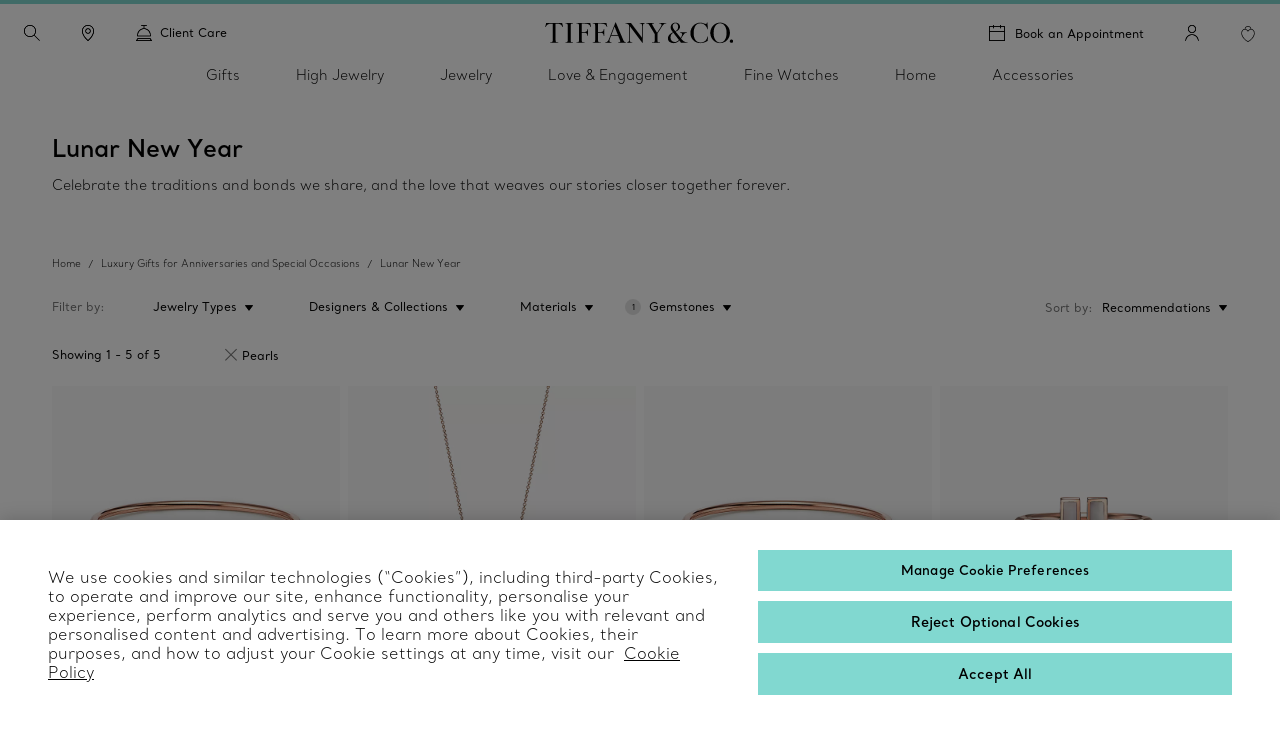

--- FILE ---
content_type: text/html; charset=UTF-8
request_url: https://www.international.tiffany.com/gifts/shop/lunar-new-year/pearls/
body_size: 44681
content:

<!DOCTYPE HTML>
<html lang="en">
<!-- Start time - 4895099008299605 -->
<head>
<meta charset="UTF-8"/>
<meta name="keywords" content="LUNAR NEW YEAR"/>
<meta name="description" content="Tiffany &amp; Co. wishes you a joyous New Year full of happiness and prosperity. Discover brilliant gift ideas for her and expertly crafted jewelry for him."/>
<meta name="template" content="browse-grid-template"/>
<meta name="apple-mobile-web-app-capable" content="yes"/>
<meta name="mobile-web-app-capable" content="yes"/>
<meta name="apple-mobile-web-app-status-bar-style" content="black"/>
<meta name="viewport" content="width=device-width, initial-scale=1"/>
<meta http-equiv="X-UA-Compatible" content="IE=edge"/>
<link rel="shortcut icon" href="/content/dam/tiffany-n-co/global/icons/Favicon.ico"/>
<link rel="apple-touch-icon-precomposed" sizes="176x176" href="//media.tiffany.com/is/image/tiffanydm/apple-touch-icon?$tile$&wid=176&hei=176"/>
<link rel="apple-touch-icon-precomposed" sizes="152x152" href="//media.tiffany.com/is/image/tiffanydm/apple-touch-icon?$tile$&wid=152&hei=152"/>
<link rel="apple-touch-icon-precomposed" sizes="120x120" href="//media.tiffany.com/is/image/tiffanydm/apple-touch-icon?$tile$&wid=120&hei=120"/>
<link rel="apple-touch-icon-precomposed" sizes="76x76" href="//media.tiffany.com/is/image/tiffanydm/apple-touch-icon?$tile$&wid=76&hei=76"/>
<link rel="apple-touch-icon-precomposed" href="//media.tiffany.com/is/image/tiffanydm/apple-touch-icon?$tile$&wid=57&hei=57"/>
<!-- Open graph tags. -->
<title>Lunar New Year | Tiffany &amp; Co. International </title>
<meta NAME="ROBOTS" CONTENT="NOINDEX, NOFOLLOW"/>
<link rel="stylesheet" href="/etc.clientlibs/tiffanynco-platform/clientlibs/main.min.67fc71c70767c6b6ed068c343a41d797.css" type="text/css">
<link rel="stylesheet" href="/etc.clientlibs/tiffanynco-platform/clientlibs/globalcms.min.0d0f2c0b29f8099030d653cfb35bccc8.css" type="text/css">
<script>
// akam-sw.js install script version 1.3.6
"serviceWorker"in navigator&&"find"in[]&&function(){var e=new Promise(function(e){"complete"===document.readyState||!1?e():(window.addEventListener("load",function(){e()}),setTimeout(function(){"complete"!==document.readyState&&e()},1e4))}),n=window.akamServiceWorkerInvoked,r="1.3.6";if(n)aka3pmLog("akam-setup already invoked");else{window.akamServiceWorkerInvoked=!0,window.aka3pmLog=function(){window.akamServiceWorkerDebug&&console.log.apply(console,arguments)};function o(e){(window.BOOMR_mq=window.BOOMR_mq||[]).push(["addVar",{"sm.sw.s":e,"sm.sw.v":r}])}var i="/akam-sw.js",a=new Map;navigator.serviceWorker.addEventListener("message",function(e){var n,r,o=e.data;if(o.isAka3pm)if(o.command){var i=(n=o.command,(r=a.get(n))&&r.length>0?r.shift():null);i&&i(e.data.response)}else if(o.commandToClient)switch(o.commandToClient){case"enableDebug":window.akamServiceWorkerDebug||(window.akamServiceWorkerDebug=!0,aka3pmLog("Setup script debug enabled via service worker message"),v());break;case"boomerangMQ":o.payload&&(window.BOOMR_mq=window.BOOMR_mq||[]).push(o.payload)}aka3pmLog("akam-sw message: "+JSON.stringify(e.data))});var t=function(e){return new Promise(function(n){var r,o;r=e.command,o=n,a.has(r)||a.set(r,[]),a.get(r).push(o),navigator.serviceWorker.controller&&(e.isAka3pm=!0,navigator.serviceWorker.controller.postMessage(e))})},c=function(e){return t({command:"navTiming",navTiming:e})},s=null,m={},d=function(){var e=i;return s&&(e+="?othersw="+encodeURIComponent(s)),function(e,n){return new Promise(function(r,i){aka3pmLog("Registering service worker with URL: "+e),navigator.serviceWorker.register(e,n).then(function(e){aka3pmLog("ServiceWorker registration successful with scope: ",e.scope),r(e),o(1)}).catch(function(e){aka3pmLog("ServiceWorker registration failed: ",e),o(0),i(e)})})}(e,m)},g=navigator.serviceWorker.__proto__.register;if(navigator.serviceWorker.__proto__.register=function(n,r){return n.includes(i)?g.call(this,n,r):(aka3pmLog("Overriding registration of service worker for: "+n),s=new URL(n,window.location.href),m=r,navigator.serviceWorker.controller?new Promise(function(n,r){var o=navigator.serviceWorker.controller.scriptURL;if(o.includes(i)){var a=encodeURIComponent(s);o.includes(a)?(aka3pmLog("Cancelling registration as we already integrate other SW: "+s),navigator.serviceWorker.getRegistration().then(function(e){n(e)})):e.then(function(){aka3pmLog("Unregistering existing 3pm service worker"),navigator.serviceWorker.getRegistration().then(function(e){e.unregister().then(function(){return d()}).then(function(e){n(e)}).catch(function(e){r(e)})})})}else aka3pmLog("Cancelling registration as we already have akam-sw.js installed"),navigator.serviceWorker.getRegistration().then(function(e){n(e)})}):g.call(this,n,r))},navigator.serviceWorker.controller){var u=navigator.serviceWorker.controller.scriptURL;u.includes("/akam-sw.js")||u.includes("/akam-sw-preprod.js")||u.includes("/threepm-sw.js")||(aka3pmLog("Detected existing service worker. Removing and re-adding inside akam-sw.js"),s=new URL(u,window.location.href),e.then(function(){navigator.serviceWorker.getRegistration().then(function(e){m={scope:e.scope},e.unregister(),d()})}))}else e.then(function(){window.akamServiceWorkerPreprod&&(i="/akam-sw-preprod.js"),d()});if(window.performance){var w=window.performance.timing,l=w.responseEnd-w.responseStart;c(l)}e.then(function(){t({command:"pageLoad"})});var k=!1;function v(){window.akamServiceWorkerDebug&&!k&&(k=!0,aka3pmLog("Initializing debug functions at window scope"),window.aka3pmInjectSwPolicy=function(e){return t({command:"updatePolicy",policy:e})},window.aka3pmDisableInjectedPolicy=function(){return t({command:"disableInjectedPolicy"})},window.aka3pmDeleteInjectedPolicy=function(){return t({command:"deleteInjectedPolicy"})},window.aka3pmGetStateAsync=function(){return t({command:"getState"})},window.aka3pmDumpState=function(){aka3pmGetStateAsync().then(function(e){aka3pmLog(JSON.stringify(e,null,"\t"))})},window.aka3pmInjectTiming=function(e){return c(e)},window.aka3pmUpdatePolicyFromNetwork=function(){return t({command:"pullPolicyFromNetwork"})})}v()}}();</script>
<script src="/content/tiffany-n-co/_jcr_content/servlets/filterMap.filter.en.false.1762837200000.js"></script>
<!--<script src="/etc/clientlibs/tiffanyco-platform/js/vendor/richrelevance_p13n.js" async></script>-->
<script>window.tiffany={};if(typeof window.tiffany.apiUrl==='undefined'){window.tiffany.apiUrl={};}window.tiffany.apiUrl={"itemDetailsEndPoint":"/productsprocessapi/api/process/v1/products/group/items/details","productDetailsEndPoint":"/productsprocessapi/api/process/v1/products/item/complete","productDetailsEndPointForPrice":"/productssystemapi/api/system/v1/products/item/price","groupProductDetailsEndPointForPrice":"/productssystemapi/api/system/v1/products/group/price","productsListEndPoint":"/productsprocessapi/api/process/v1/products/itemlist","storeEndPoint":"/storessystemapi/api/system/v1/stores/store","productTypeAheadSearchEndPoint":"/ecomproductsearchsystemapi/api/system/v1/productsearch/typeahead","standardCustomerEndPoint":"/customersystemapi/api/system/v1/customers/customer/create/standard","skuEcomAddEndPoint":"/shoppingbagsprocessapi/api/process/v1/shoppingbags/item/sku-ecom/add","shoppingBagListEndPoint":"/shoppingbagssystemapi/api/system/v1/shoppingbags/item/list","masterCategoryDetails":"/mastercategoriessystemapi/api/system/v1/mastercategories/mastercategory","masterCategoriesListEndPoint":"/mastercategoriessystemapi/api/system/v1/mastercategories/list","storeByCountryEndPoint":"/storessystemapi/api/system/v1/stores/store/storebycountry","categoryItemListDetails":"/categoriessystemapi/api/system/v1/categories/category/itemlist","storeHoursEndPoint":"/storessystemapi/api/system/v1/stores/store/hours","productGuidedSearchEcomEndPoint":"/ecomproductsearchprocessapi/api/process/v1/productsearch/ecomguidedsearch","productAvailabilitySearchEcomEndPoint":"/ecomproductsearchprocessapi/api/process/v1/productsearch/availabilitysearch","storeCompleteEndPoint":"/storessystemapi/api/system/v1/stores/store/complete","storeSEOEndPoint":"/storessystemapi/api/system/v1/stores/store/seo","categoryListEndPoint":"/categoriessystemapi/api/system/v1/categories/list","categoryDetailEndPoint":"/categoriessystemapi/api/system/v1/categories/category","storeServiceEndPoint":"/storessystemapi/api/system/v1/stores/store/services","productGuidedSearchPkbEndPoint":"/pkbproductguidedsearchsystemapi/api/system/v1/pkbproductsearch/guidedsearch","groupDetailsEndPoint":"/productsprocessapi/api/process/v1/products/group/complete","sessionConfigEndPoint":"/customerssystemapi/api/system/v1/customers/customer/create/anonymous","userAuthenticateSaveEndPoint":"/customerssystemapi/api/system/v1/customers/customer/authenticate/save","userAuthenticateDeleteEndPoint":"/customerssystemapi/api/system/v1/customers/customer/authenticate/delete","wishListAddEndPoint":"/saveditemsprocessapi/api/process/v1/saveditems/item/add","wishListDeleteEndPoint":"/saveditemsprocessapi/api/process/v1/saveditems/item/delete","wishListGetEndPoint":"/saveditemsprocessapi/api/process/v1/saveditems/item/list","taxonomyEndPoint":"/ecomproductsearchprocessapi/api/process/v1/productsearch/taxonomy","fiisEnabledStoreEndPoint":"/finditeminstoresprocessapi/api/process/v1/fiis/enabledstores/list","fiisAvailabilityInStoreEndPoint":"/finditeminstoresprocessapi/api/process/v1/fiis/product/availabilitybystores/list","engravingItemEndPoint":"/servicingssystemapi/api/system/v1/servicings/item/services","skuEcomAddGroupTypeOneEndPoint":"/shoppingbagsprocessapi/api/process/v1/shoppingbags/item/group-type1/add","skuEcomAddGroupTypeTwoEndPoint":"/shoppingbagsprocessapi/api/process/v1/shoppingbags/item/group-type2/add","browseGridProductImageUrl":"http://media.tiffany.com/is/image/Tiffany/<Preset>/<ImageName>.jpg","preferredStoreViewEndPoint":"/customerssystemapi/api/system/v1/customers/customer/preferredstore/view","preferredStoreAddEndPoint":"/customerssystemapi/api/system/v1/customers/customer/preferredstore/add","dropHintUrl":"/content/tiffany-n-co/jcr:content/servlets/dropahintemail.email.html","savehint":"/saveditemsprocessapi/api/process/v1/saveditems/dropahint/save","clientid":"MWQxMTM5ZTI3MmRhNGVkMTgxYzMzYjM3ZWZlZjFkYzI=","secret":"NkEwMDIzMWQyZDI4NDZlQTkyNjZFNzNGMGE5OGRBMUQ=","engagementGroupCompleteEndpoint":"/productsprocessapi/api/process/v1/products/engagementgroup/complete","engagementGroupSearchEndpoint":"/ecomproductsearchprocessapi/api/process/v1/productsearch/engagementgroupsearch","giftCardCheckBalanceUrl":"/giftcardsprocessapi/api/process/v1/giftcards/balance","wishListSystemUrl":"/saveditemssystemapi/api/system/v1/saveditems/item/list","shoppingBagCountUrl":"/shoppingbagsprocessapi/api/process/v1/shoppingbags/item/count","shoppingBagSystemUrl":"/shoppingbagssystemapi/api/system/v1/shoppingbags/item/list","nearbyStoreEndPoint":"/storesprocessapi/api/process/v1/stores/store/neareststore","listbycountryConfig":"/storessystemapi/api/system/v1/stores/listbycountry","supplementalServiceUrl":"/productsupplementalinfossystemapi/api/system/v1/product/items/supplemental","distributionInvRequest":"/productinventoriessystemapi/api/system/v1/productinventories/item/distributioncenter","onOrderStatusRequest":"/productinventoriessystemapi/api/system/v1/productinventories/item/purchaseorder","allStoresUrl":"/storessystemapi/api/system/v1/stores/list","retailInventoryUrl":"/productinventoriessystemapi/api/system/v1/productinventories/item/retail","shoppingBagUpdateApi":"/shoppingbagsprocessapi/api/process/v1/shoppingbags/item/update","eStoreLoginUrl":"/internal/estore/estoresignin.aspx","eStoreValidationUrl":"/customer/account/signin.aspx/EstoreValidateFormsAuthentication","salesforceCustomerServiceFormUrl":"https://tiffanyandcompany.my.salesforce.com/servlet/servlet.WebToCase?encoding=UTF-8","salesforceOrgId":"00D3h000002Cr1f","salesforceSiteId":"00N3h00000I8IQU","salesforceSubTypeId":"00N3h00000I8IQY","salesforceTypeId":"00N3h00000I8IQa","salesforceKanaNameId":"00N3h00000J0BTn","metaCapiEndPointUrl":"/marketingconversionsprocessapi/api/process/v1/mktgevent/submit","azureClientid":"OGQwYmEwZTktY2U0MC00MmVlLWFlMzAtYzlmYmI4NTA0YTcx","azureSecret":"NVBLOFF+R2dLR1k5bHVPcmFieFBkQkU2OUFRLnNFbnQyM0hwUWEzYw==","weChatRedirectionUrl":"https://work.weixin.qq.com/u/vc398aba05edd33cb6?v=4.1.38.191539&bb=f886479fcb"};;if(typeof window.tiffany.apiUrl==='undefined'){window.tiffany.apiUrl={};}window.tiffany.isAuthormode=false;window.tiffany.authoredContent={"tiffanyDomain":"","skuServiceConfig":{"method":"post","url":"productsListEndPoint"},"categoryServiceConfig":{"method":"post","url":"productGuidedSearchEcomEndPoint"},"usrRcacheRefInterval":20,"richRelevanceSessionId":"rr_session_id","salesServiceCookieDomain":"www.international.tiffany.com","sessionConfig":{"method":"post","payload":{"siteId":"3"},"url":"sessionConfigEndPoint"},"canadaEnglishDomain":"https://www.tiffany.ca","shoppingBagSystemRequest":{"method":"post","payload":{"webCustomerId":"","priceMarketID":"1","assortmentID":"301","siteid":"3"},"url":"shoppingBagSystemUrl"},"wishlistConfig":{"add":{"method":"post","payload":{"priceMarketId":"1","assortmentId":"301","listTypeId":"1","siteId":"3"},"url":"wishListAddEndPoint"},"get":{"method":"post","payload":{"priceMarketId":"1","IsInline":"false","siteId":"3"},"url":"wishListGetEndPoint"},"delete":{"method":"post","payload":{"siteId":"3"},"url":"wishListDeleteEndPoint"}},"requestAuthHeaders":{"azClientkey":"azureClientid","azSecretkey":"azureSecret","secretkey":"secret","clientkey":"clientid"},"canadaEnglishCookieName":"selectedLanguage","parallaxConfig":{"duration":1000,"offset":300},"salesServiceCookieName":"salesSrvSite","wishlistSystemConfig":{"method":"post","payload":{"webCustomerId":"","priceMarketID":"1","assortmentID":"301","siteid":"3"},"url":"wishListSystemUrl"},"salesServiceDefaultHost":"www.tiffany.com","enableUserAuthenticationSecurity":true,"preferredStoreConfig":{"getStoreConfig":{"method":"post","payload":{"siteId":"3"},"url":"preferredStoreViewEndPoint"},"setStoreConfig":{"method":"post","payload":{"siteId":"3"},"url":"preferredStoreAddEndPoint"},"cookieName":"preferredStore"},"userUniqueGUIDCookieName":"_cugi","canadaEnglishCookieValue":"","marketingImagePreset":"EcomBrowseL","expiryYears":20,"shoppingBagCountRequest":{"method":"post","payload":{"webCustomerId":"","priceMarketID":"1","assortmentID":"301","siteid":"3"},"url":"shoppingBagCountUrl"},"userActiveCookieExpiry":30,"richRelevanceUserId":"mysid2","salesServiceRedirectUrl":"/sales-service-redirector","productDetailsConfig":{"method":"post","payload":{"priceMarketId":"1","assortmentId":"301","siteId":"3"},"url":"productDetailsEndPointForPrice","groupUrl":"groupProductDetailsEndPointForPrice"},"imagePreset":"EcomBrowseM","customDesignsSystemRequest":{"method":"post","payload":{"webCustomerId":"","priceMarketID":"1","assortmentID":"301","siteid":"3"},"url":"customWishListSystemUrl"},"findAStoreConfig":{"availabilitybystores":"fiisAvailabilityInStoreEndPoint","enabledStoresURL":"fiisEnabledStoreEndPoint"},"isEstore":false,"userLoggedInTimeCookieName":"_clit","sessionCookieName":"mysid2","activeGroupPattern":",3,","salesServiceCookiePath":"/","selLanCookExpDate":20};window.tiffany.authoredContent.wishlistCookieName='saveditemscnt';window.tiffany.authoredContent.bagCookieName='shoppingbagcnt';window.tiffany.authoredContent.autocompleteServlet='/content/tiffany-n-co/jcr:content/servlets/autocomplete.html';window.tiffany.authoredContent.preventFlyoutHover=false;window.tiffany.labels={};window.tiffany.labels.searchLabel='Search';window.tiffany.labels.searchModalCloseLabel='Search Close';window.tiffany.labels.searchButtonLabel='Search Button';window.tiffany.labels.selectedLabel='Selected';window.tiffany.labels.wishlistAddLabel='';window.tiffany.labels.wishlistRemoveLabel='';window.tiffany.labels.wishlistDefaultImg='';window.tiffany.labels.wishlistHoverImg='';window.tiffany.labels.wishlistSavedImg='';window.tiffany.authoredContent.typeSearchConfig={"searchQuickLinks":{"heading":"Discover","results":[{"name":"Jewelry","analyticsLinkName":"jewelry","id":1,"analyticsLinkType":"external","url":"https://www.international.tiffany.com/jewelry/","target":"_self"},{"name":"Gifts","analyticsLinkName":"gifts","id":2,"analyticsLinkType":"external","url":"https://www.international.tiffany.com/gifts/","target":"_self"},{"name":"Store Locator","analyticsLinkName":"jewelry-stores","id":3,"analyticsLinkType":"external","url":"https://www.international.tiffany.com/jewelry-stores/","target":"_self"}]},"searchFooterData":"","gettypeaheadUrl":{"method":"post","payload":{"searchTerms":"","assortmentID":"301","siteId":"3"},"url":"productTypeAheadSearchEndPoint"},"config":{"desktopPlaceholder":"Search Tiffany & Co.","quickLinksMobileEnabled":false,"mobilePlaceholder":"Search...","searchHistoryHeading":"Search history","searchUrl":"https://www.international.tiffany.com/search/?q=","hideMobileSearchLinks":false}};window.tiffany.authoredContent.pinImage='//media.tiffany.com/is/content/tiffanydm/Map-pin-Blue?$tile$&wid=64&hei=82';window.tiffany.authoredContent.currencyConfig={"locale":"en-us","currency":"USD","currencyDisplay":"symbol","showDecimals":false,"customCurrency":"$","displayAhead":true,"charactersToIgnore":3,"delimeterToSearch":",","delimeterToReplace":","};window.tiffany.locale='en';window.tiffany.regionCode='intl';window.tiffany.caDomain=".tiffany.ca";window.tiffany.authoredContent.siteID=3;window.tiffany.authoredContent.icons={"backToTop":{"src":"//media.tiffany.com/is/content/tiffanydm/back_to_top?$tile$&wid=32&hei=32","altText":"Back to Top"},"tooltip":{"src":"//media.tiffany.com/is/content/tiffanydm/infomation-new?$tile$&wid=32&hei=32","altText":"More information"},"dropdown":{"src":"//media.tiffany.com/is/content/tiffanydm/dropdown-1?$tile$&wid=16&hei=16","altText":"Dropdown"},"diamondExpert":{"src":"//media.tiffany.com/is/content/tiffanydm/Diamondexpertnew?$tile$&wid=1267&hei=3106","altText":"Diamond Expert"},"close":{"src":"//media.tiffany.com/is/content/tiffanydm/close-1?$tile$&wid=48&hei=48","altText":"Close"},"email":{"src":"//media.tiffany.com/is/content/tiffanydm/email-1?$tile$&wid=1267&hei=3106","altText":"Email"},"call":{"src":"//media.tiffany.com/is/content/tiffanydm/Phonenew?$tile$&wid=1267&hei=3106","altText":"Call"},"chat":{"src":"//media.tiffany.com/is/content/tiffanydm/chat?$tile$&wid=48&hei=48","altText":"Chat"},"edit":{"src":"//media.tiffany.com/is/content/tiffanydm/edit?$tile$&wid=32&hei=32","altText":"Edit"},"store":{"src":"//media.tiffany.com/is/content/tiffanydm/store?$tile$&wid=49&hei=48","altText":"Store"},"play":{"src":"//media.tiffany.com/is/content/tiffanydm/PLAY_BUTTON?$tile$&wid=40&hei=40","altText":"Play"},"savedStoreDefault":{"src":"//media.tiffany.com/is/content/tiffanydm/saved-store_default?$tile$&wid=64&hei=96","altText":"Save Store"},"savedStoreSaved":{"src":"//media.tiffany.com/is/content/tiffanydm/saved-store_saved?$tile$&wid=64&hei=96","altText":"Saved Store"},"makeAnAppointment":{"src":"//media.tiffany.com/is/content/tiffanydm/appointment?$tile$&wid=48&hei=48","altText":"Appointment"},"search":{"src":"//media.tiffany.com/is/content/tiffanydm/search?$tile$&wid=16&hei=16","altText":"Search"},"zoomInMixedMedia":{"src":"//media.tiffany.com/is/content/tiffanydm/MixedMedia_ZoomIcon?$tile$&","altText":"Zoomin"},"playMixedMedia":{"src":"//media.tiffany.com/is/content/tiffanydm/MixedMedia_PlayIcon?$tile$&","altText":"Play"},"spin360":{"src":"//media.tiffany.com/is/content/tiffanydm/MixedMedia_spinIcon?$tile$&","altText":"360"}};window.tiffany.isDistanceInKm=true;window.tiffany.labels.distancePlural='kms';window.tiffany.labels.distanceSingular='km';window.tiffany.labels.chooseLanguagePage='/content/tiffany-n-co/www/language-masters/en_ca/';window.tiffany.authoredContent.isChina=false;if(typeof window.tiffany.apiUrl.userSessionRefresh==='undefined'){window.tiffany.apiUrl.userSessionRefresh={};}window.tiffany.apiUrl.userSessionRefresh.endPoint='/content/tiffany-n-co/_jcr_content/servlets/usersession.refresh.json';window.tiffany.apiUrl.userSessionRefresh.cookieName='samebrowsersession';window.tiffany.labels.newLabel="New";window.tiffany.authoredContent.cronJobTimeInDays=30;window.tiffany.authoredContent.searchRequest={"url":"productGuidedSearchEcomEndPoint","method":"POST","payload":{"assortmentID":301,"sortTypeID":1,"navigationFilters":[301],"recordsOffsetNumber":0,"recordsCountPerPage":60,"priceMarketID":"1","searchModeID":1,"siteid":3,"searchTerms":"","isPreviewMode":false}};</script>
<script>window.tiffany.authoredContent.conciergeType='concierge';window.tiffany.authoredContent.chatBotEnabled='false';window.tiffany.authoredContent.conciergeFlyoutConfig={"ctaTextLabel":"Contact","ctaIcon":"//media.tiffany.com/is/image/tiffanydm/footer-sprite?$tile$&wid=1267&hei=3106&fmt=png-alpha","showContactCta":true};window.tiffany.labels.concierge={"headline":"Client Care","mobileHeading":"","description":"For questions about gifting and jewelry, contact a Sales Professional. For engagement guidance, contact a Diamond Expert. ","options":[{"type":"phone","order":"1","icon":"//media.tiffany.com/is/content/tiffanydm/call-1?$tile$&wid=1267&hei=3106","labelText":"Call","state":"hero","centrallyAuthoredPhoneNumber":"customerService","showStatus":true},{"type":"email","order":"2","icon":"//media.tiffany.com/is/image/tiffanydm/email?$tile$&wid=1267&hei=3106","labelText":"Email","showStatus":true},{"type":"diamond","order":"3","icon":"//media.tiffany.com/is/content/tiffanydm/diamond_consultant?$tile$&wid=1267&hei=3106","labelText":"Book an Appointment","showStatus":true,"enableBooxiBookAnAppointment":true,"booxiServiceTags":""},{"type":"second-diamond","order":"","icon":"","labelText":"","showStatus":false,"enableBooxiBookAnAppointment":false,"booxiServiceTags":""},{"type":"chat","order":"1","showStatus":true,"chatWidgetID":"concierge-chat"},{"type":"whatsapp","order":"2","showStatus":true,"chatWidgetID":"concierge-whatsapp"},{"type":"sms","order":"","showStatus":false,"chatWidgetID":"concierge-sms-abc"},{"type":"sms","order":"","showStatus":false,"chatWidgetID":"tcoTextUsGBMConcierge"},{"type":"chatbot","labelText":"","order":"","showStatus":false,"chatWidgetID":"snapMediaChatbot"},{"type":"wechat","labelText":"","order":"","icon":"","weChatAltText":"","weChatDataExit":"","showStatus":false,"chatWidgetID":"concierge-wechat"}],"learnMore":{"labelText":"Learn More about Tiffany Client Care","url":"https://www.international.tiffany.com/customer-service/"},"email":{"emailus":"Email","countryCode":" ","description":"<p>Complete the form below with your inquiry</p>\r\n","ErrorMessage":"Enter Valid Email ID","request":{"url":"/content/tiffany-n-co/jcr:content/servlets/conciergesendemail.email.html","method":"POST","payload":"{}","pagePath":"/content/tiffany-n-co/www/intl/en/gifts/shop/lunar-new-year"},"emailTemplate":"First Name: {{%FirstName}}, Last Name: {{%LastName}}, Message: {{%Message}}, Email: {{%Email}}<br/>URL: {{%URL}}","formFields":[{"fieldName":"Message","placeHolder":"Type your message here","autocompleteName":"message","type":"text","title":"Message","forItem":"message","order":1,"hide":false,"optional":false},{"fieldName":"Email","placeHolder":"Email","autocompleteName":"email","type":"text","title":"Email","forItem":"email","order":6,"hide":false,"optional":false},{"fieldName":"FirstName","placeHolder":"First name","autocompleteName":"given-name","type":"text","title":"First name","forItem":"firstName","order":2,"hide":false,"optional":false},{"fieldName":"","placeHolder":"","autocompleteName":"given-name","type":"text","title":"","forItem":"firstName2","order":0,"hide":true,"optional":true},{"fieldName":"LastName","placeHolder":"Last name","autocompleteName":"family-name","type":"text","title":"Last name","forItem":"lastName","order":3,"hide":false,"optional":false},{"fieldName":"","placeHolder":"","autocompleteName":"family-name","type":"text","title":"","forItem":"lastName2","order":0,"hide":true,"optional":true},{"fieldName":"Phone","placeHolder":"Phone","autocompleteName":"tel","type":"text","title":"Phone","forItem":"phone","order":5,"hide":false,"optional":false},{"fieldName":"Title","type":"dropdown","forItem":"title","autocompleteName":"drop","dropValues":["Mr.","Mrs.","Mr. & Mrs.","Miss","Ms. ","Dr.","Rev.","Prof.","Mr. & Mr.","Ms. & Ms."],"optional":false,"hide":false,"order":1},{"fieldName":"Gender","type":"radio","forItem":"gender","autocompleteName":"radio","radioValues":["Male","Female"],"optional":true,"hide":true,"order":0},{"fieldName":"Location","type":"dropdown","forItem":"region","autocompleteName":"drop","dropValues":["Azerbaijan","Bahamas","Bahrain","Cambodia","Chile","Colombia","Costa Rica","Curacao, NA","Czech Republic\t","Denmark","Ecuador","Egypt","Guam","Indonesia","Jordan","Kazakhstan","Kuwait","Lebanon","Malaysia","New Zealand","Panama","Paraguay","Peru","Philippines","Puerto Rico","Qatar","Saipan","Saudi Arabia","Singapore","Switzerland","Thailand","Turkey","Ukraine","United Arab Emirates","Uruguay","Virgin Islands"],"optional":false,"hide":false,"order":4},{"fieldName":"cbdtConsent","type":"checkbox","text":"","value":false,"order":100,"hide":false,"optional":false,"forItem":"cbdtConsent"}],"cancelBtn":"Cancel","backBtn":"","sendBtn":"Send","subjectListOptional":false,"subjectListHide":false,"subjectList":[{"name":"General Inquiry","outlook":"outlook"},{"name":"Merchandise Inquiry","outlook":"outlook"},{"name":"Website Feedback ","outlook":"outlook"},{"name":"Fragrance Inquiry ","outlook":"outlook"}],"confirmationHeading":"Thank you for your inquiry.","confirmationMessage":"<p>Your request was successfully sent. A Tiffany Client Advisor will follow up shortly.</p>\r\n","closeBtn":"Close","legalDisclosureText":"","phoneRegionMap":"{ \"Azerbaijan\":\"+994\", \"Bahamas\":\"+1\", \"Bahrain\":\"+973\", \"Cambodia\":\"+855\", \"Chile\":\"+56\", \"Colombia\":\"+57\", \"Costa Rica\":\"+506\", \"Curacao, NA\":\"+599\", \"Czech Republic\":\"+420\", \"Denmark\":\"+45\", \"Ecuador\":\"+593\", \"Egypt\":\"+20\", \"Guam\":\"+1\", \"Indonesia\":\"+62\", \"Jordan\":\"+962\", \"Kazakhstan\":\"+7\", \"Kuwait\":\"+965\", \"Lebanon\":\"+961\", \"Malaysia\":\"+60\", \"New Zealand\":\"+64\", \"Panama\":\"+507\", \"Paraguay\":\"+595\", \"Peru\":\"+51\", \"Philippines\":\"+63\", \"Puerto Rico\":\"+1\", \"Qatar\":\"+974\", \"Saipan\":\"+1\", \"Saudi Arabia\":\"+966\", \"Singapore\":\"+65\", \"Switzerland\":\"+41\", \"Thailand\":\"+66\", \"Turkey\": \"+90\", \"Ukraine\":\"+380\", \"United Arab Emirates\":\"+971\", \"Uruguay\":\"+598\", \"Virgin Islands\":\"+1\", \"Portugal\": \"+351\", \"Greece\": \"+30\", \"Luxembourg\": \"+352\", \"Sweden\": \"+46\", \"Poland\": \"+48\", \"Finland\": \"+358\", \"Malta\": \"+356\", \"Croatia\": \"+385\", \"Hungary\": \"+36\", \"Bulgaria\": \"+359\", \"Slovenia\": \"+386\", \"Estonia\": \"+372\", \"Slovakia\": \"+421\", \"Lithuania\": \"+370\", \"Latvia\": \"+371\", \"Romania\": \"+40\", \"Cyprus\": \"+357\", \"Norway\": \"+47\" }"}};window.tiffany.labels.globalConcierge={"headline":"Client Care","mobileHeading":"","description":"For questions about gifting and jewelry, contact a Sales Professional. For engagement guidance, contact a Diamond Expert. ","options":[{"type":"phone","order":"1","icon":"//media.tiffany.com/is/content/tiffanydm/call-1?$tile$&wid=1267&hei=3106","labelText":"Call","state":"hero","centrallyAuthoredPhoneNumber":"customerService","showStatus":true},{"type":"email","order":"2","icon":"//media.tiffany.com/is/image/tiffanydm/email?$tile$&wid=1267&hei=3106","labelText":"Email","showStatus":true},{"type":"diamond","order":"3","icon":"//media.tiffany.com/is/content/tiffanydm/diamond_consultant?$tile$&wid=1267&hei=3106","labelText":"Book an Appointment","showStatus":true,"enableBooxiBookAnAppointment":true,"booxiServiceTags":""},{"type":"second-diamond","order":"","icon":"","labelText":"","showStatus":false,"enableBooxiBookAnAppointment":false,"booxiServiceTags":""},{"type":"chat","order":"1","showStatus":true,"chatWidgetID":"concierge-chat"},{"type":"whatsapp","order":"2","showStatus":true,"chatWidgetID":"concierge-whatsapp"},{"type":"sms","order":"","showStatus":false,"chatWidgetID":"concierge-sms-abc"},{"type":"sms","order":"","showStatus":false,"chatWidgetID":"tcoTextUsGBMConcierge"},{"type":"chatbot","labelText":"","order":"","showStatus":false,"chatWidgetID":"snapMediaChatbot"},{"type":"wechat","labelText":"","order":"","icon":"","weChatAltText":"","weChatDataExit":"","showStatus":false,"chatWidgetID":"concierge-wechat"}],"learnMore":{"labelText":"Learn More about Tiffany Client Care","url":"https://www.international.tiffany.com/customer-service/"},"email":{"emailus":"Email","countryCode":" ","description":"<p>Complete the form below with your inquiry</p>\r\n","ErrorMessage":"Enter Valid Email ID","request":{"url":"/content/tiffany-n-co/jcr:content/servlets/conciergesendemail.email.html","method":"POST","payload":"{}","pagePath":"/content/tiffany-n-co/www/intl/en/gifts/shop/lunar-new-year"},"emailTemplate":"First Name: {{%FirstName}}, Last Name: {{%LastName}}, Message: {{%Message}}, Email: {{%Email}}<br/>URL: {{%URL}}","formFields":[{"fieldName":"Message","placeHolder":"Type your message here","autocompleteName":"message","type":"text","title":"Message","forItem":"message","order":1,"hide":false,"optional":false},{"fieldName":"Email","placeHolder":"Email","autocompleteName":"email","type":"text","title":"Email","forItem":"email","order":6,"hide":false,"optional":false},{"fieldName":"FirstName","placeHolder":"First name","autocompleteName":"given-name","type":"text","title":"First name","forItem":"firstName","order":2,"hide":false,"optional":false},{"fieldName":"","placeHolder":"","autocompleteName":"given-name","type":"text","title":"","forItem":"firstName2","order":0,"hide":true,"optional":true},{"fieldName":"LastName","placeHolder":"Last name","autocompleteName":"family-name","type":"text","title":"Last name","forItem":"lastName","order":3,"hide":false,"optional":false},{"fieldName":"","placeHolder":"","autocompleteName":"family-name","type":"text","title":"","forItem":"lastName2","order":0,"hide":true,"optional":true},{"fieldName":"Phone","placeHolder":"Phone","autocompleteName":"tel","type":"text","title":"Phone","forItem":"phone","order":5,"hide":false,"optional":false},{"fieldName":"Title","type":"dropdown","forItem":"title","autocompleteName":"drop","dropValues":["Mr.","Mrs.","Mr. & Mrs.","Miss","Ms. ","Dr.","Rev.","Prof.","Mr. & Mr.","Ms. & Ms."],"optional":false,"hide":false,"order":1},{"fieldName":"Gender","type":"radio","forItem":"gender","autocompleteName":"radio","radioValues":["Male","Female"],"optional":true,"hide":true,"order":0},{"fieldName":"Location","type":"dropdown","forItem":"region","autocompleteName":"drop","dropValues":["Azerbaijan","Bahamas","Bahrain","Cambodia","Chile","Colombia","Costa Rica","Curacao, NA","Czech Republic\t","Denmark","Ecuador","Egypt","Guam","Indonesia","Jordan","Kazakhstan","Kuwait","Lebanon","Malaysia","New Zealand","Panama","Paraguay","Peru","Philippines","Puerto Rico","Qatar","Saipan","Saudi Arabia","Singapore","Switzerland","Thailand","Turkey","Ukraine","United Arab Emirates","Uruguay","Virgin Islands"],"optional":false,"hide":false,"order":4},{"fieldName":"cbdtConsent","type":"checkbox","text":"","value":false,"order":100,"hide":false,"optional":false,"forItem":"cbdtConsent"}],"cancelBtn":"Cancel","backBtn":"","sendBtn":"Send","subjectListOptional":false,"subjectListHide":false,"subjectList":[{"name":"General Inquiry","outlook":"outlook"},{"name":"Merchandise Inquiry","outlook":"outlook"},{"name":"Website Feedback ","outlook":"outlook"},{"name":"Fragrance Inquiry ","outlook":"outlook"}],"confirmationHeading":"Thank you for your inquiry.","confirmationMessage":"<p>Your request was successfully sent. A Tiffany Client Advisor will follow up shortly.</p>\r\n","closeBtn":"Close","legalDisclosureText":"","phoneRegionMap":"{ \"Azerbaijan\":\"+994\", \"Bahamas\":\"+1\", \"Bahrain\":\"+973\", \"Cambodia\":\"+855\", \"Chile\":\"+56\", \"Colombia\":\"+57\", \"Costa Rica\":\"+506\", \"Curacao, NA\":\"+599\", \"Czech Republic\":\"+420\", \"Denmark\":\"+45\", \"Ecuador\":\"+593\", \"Egypt\":\"+20\", \"Guam\":\"+1\", \"Indonesia\":\"+62\", \"Jordan\":\"+962\", \"Kazakhstan\":\"+7\", \"Kuwait\":\"+965\", \"Lebanon\":\"+961\", \"Malaysia\":\"+60\", \"New Zealand\":\"+64\", \"Panama\":\"+507\", \"Paraguay\":\"+595\", \"Peru\":\"+51\", \"Philippines\":\"+63\", \"Puerto Rico\":\"+1\", \"Qatar\":\"+974\", \"Saipan\":\"+1\", \"Saudi Arabia\":\"+966\", \"Singapore\":\"+65\", \"Switzerland\":\"+41\", \"Thailand\":\"+66\", \"Turkey\": \"+90\", \"Ukraine\":\"+380\", \"United Arab Emirates\":\"+971\", \"Uruguay\":\"+598\", \"Virgin Islands\":\"+1\", \"Portugal\": \"+351\", \"Greece\": \"+30\", \"Luxembourg\": \"+352\", \"Sweden\": \"+46\", \"Poland\": \"+48\", \"Finland\": \"+358\", \"Malta\": \"+356\", \"Croatia\": \"+385\", \"Hungary\": \"+36\", \"Bulgaria\": \"+359\", \"Slovenia\": \"+386\", \"Estonia\": \"+372\", \"Slovakia\": \"+421\", \"Lithuania\": \"+370\", \"Latvia\": \"+371\", \"Romania\": \"+40\", \"Cyprus\": \"+357\", \"Norway\": \"+47\" }"}};window.tiffany.labels.repairConcierge={};window.tiffany.labels.diamondConcierge={};window.tiffany.labels.concierge.conciergePhoneDataIntName='phone';window.tiffany.labels.concierge.conciergeEmailDataIntName='email';window.tiffany.labels.concierge.conciergeDiamondExpDataIntName='diamond-expert';window.tiffany.labels.concierge.conciergeChatDataIntName='chat';window.tiffany.labels.concierge.conciergeSmsDataIntName='sms';window.tiffany.labels.concierge.conciergeStoreAppointmentDataIntName='store-appointment';window.tiffany.authoredContent.welcomeBackOverlay={};window.tiffany.metaCapiConfig={"isEnablePdpMetaCapi":false,"isEnableAddToCartMetaCapi":false,"isEnableCookieConsentCheck":false};window.tiffany.isEnableSecureSearch=false;</script>
<script type="text/javascript">var DataLayer={};(function(){DataLayer.data={"page":{"name":"lunar-new-year","site":{"environment":"production"},"language":"en","template":"browse-grid-template","server":"64b5ad84\u002Debda\u002D41c0\u002Da33c\u002D5ab76b3abb12","siteSection":"","siteSubsection":"","isError":false,"categoryID":"4435782","categoryName":"lunar-new-year","masterCategoryName":"unmapped categories","layout":"","errors":[]},"ecommerce":{"currency":"USD"}};window.dataLayer=DataLayer.data;})();</script>
<script>if(typeof window.tiffany.authoredContent==='undefined'){window.tiffany.authoredContent={};}window.tiffany.authoredContent.productNotPurchasableConfig={"notifyMeButtonText":"Notify me when available","textBeforeProductName":"Enter your email address below. We’ll let you know when","textAfterProductName":"becomes available.","emailDescriptionRTE":"<div class='tiffany-rte'><p>Your email address will only be used to let you know about product availability. </p>\r\n</div>","emailInputPlaceholder":"Your Email Address","submitButtonLabel":"Submit","invalidMailError":"<div class='tiffany-rte'><p>The email address you have entered is invalid. Please try again.</p>\r\n</div>","confirmTextBeforeProductName":"Thank you. We will notify you when","confirmTextAfterProductName":"becomes available.","istatusMethod":"post","istatusNotificationUrl":"/saveditemsprocessapi/api/process/v1/saveditems/item/notification/add","iStatusNotificationPayloadBean":{"emailAddress":"","groupSku":"","parentGroupSku":"","assortmentId":"301","categoryId":"","priceMarketId":"1","requestedPageName":"","siteId":"3"},"mobileSlidesShowCount":2.2,"mobileSlidesScrollCount":2};</script>
<script>window.tiffany.authoredContent.productNotPurchasableConfig.masterConfig={"richURL":"https://recs.algorecs.com/rrserver/api/rrPlatform/recsForPlacements","queryParams":{"apiKey":"5142f381ecec96df","apiClientKey":"025842bc32293bb6","sessionId":"","userId":"","placements":"","productId":"","includeStrategyData":true},"skuConfig":{"SiteId":"3","AssortmentId":"301","PriceMarketId":"1"},"noClientHeaders":true};</script>
<script type="text/javascript">(function(win,doc,style,timeout){var STYLE_ID='at-body-style';function getParent(){return doc.getElementsByTagName('head')[0];}function addStyle(parent,id,def){if(!parent){return;}var style=doc.createElement('style');style.id=id;style.innerHTML=def;parent.appendChild(style);}function removeStyle(parent,id){if(!parent){return;}var style=doc.getElementById(id);if(!style){return;}parent.removeChild(style);}addStyle(getParent(),STYLE_ID,style);setTimeout(function(){removeStyle(getParent(),STYLE_ID);},timeout);}(window,document,"body {opacity: 0 !important}",3000));</script>
<script src="//assets.adobedtm.com/launch-EN96925ae16d024edd95f9bc11c95b4b40.min.js" async></script>
<link rel="stylesheet" href="/etc.clientlibs/tiffanynco-platform/clientlibs/browsegrid.min.00c9619d1416aef5f3568367e4cff10d.css" type="text/css">

<script>(window.BOOMR_mq=window.BOOMR_mq||[]).push(["addVar",{"rua.upush":"false","rua.cpush":"true","rua.upre":"false","rua.cpre":"true","rua.uprl":"false","rua.cprl":"false","rua.cprf":"false","rua.trans":"SJ-f2481a9f-be6e-449f-9ae7-fa97f460d4d0","rua.cook":"false","rua.ims":"false","rua.ufprl":"false","rua.cfprl":"false","rua.isuxp":"false","rua.texp":"norulematch","rua.ceh":"false","rua.ueh":"false","rua.ieh.st":"0"}]);</script>
                              <script>!function(e){var n="https://s.go-mpulse.net/boomerang/";if("True"=="True")e.BOOMR_config=e.BOOMR_config||{},e.BOOMR_config.PageParams=e.BOOMR_config.PageParams||{},e.BOOMR_config.PageParams.pci=!0,n="https://s2.go-mpulse.net/boomerang/";if(window.BOOMR_API_key="GCPCC-DBQ7C-S26SJ-89QBU-98ATJ",function(){function e(){if(!o){var e=document.createElement("script");e.id="boomr-scr-as",e.src=window.BOOMR.url,e.async=!0,i.parentNode.appendChild(e),o=!0}}function t(e){o=!0;var n,t,a,r,d=document,O=window;if(window.BOOMR.snippetMethod=e?"if":"i",t=function(e,n){var t=d.createElement("script");t.id=n||"boomr-if-as",t.src=window.BOOMR.url,BOOMR_lstart=(new Date).getTime(),e=e||d.body,e.appendChild(t)},!window.addEventListener&&window.attachEvent&&navigator.userAgent.match(/MSIE [67]\./))return window.BOOMR.snippetMethod="s",void t(i.parentNode,"boomr-async");a=document.createElement("IFRAME"),a.src="about:blank",a.title="",a.role="presentation",a.loading="eager",r=(a.frameElement||a).style,r.width=0,r.height=0,r.border=0,r.display="none",i.parentNode.appendChild(a);try{O=a.contentWindow,d=O.document.open()}catch(_){n=document.domain,a.src="javascript:var d=document.open();d.domain='"+n+"';void(0);",O=a.contentWindow,d=O.document.open()}if(n)d._boomrl=function(){this.domain=n,t()},d.write("<bo"+"dy onload='document._boomrl();'>");else if(O._boomrl=function(){t()},O.addEventListener)O.addEventListener("load",O._boomrl,!1);else if(O.attachEvent)O.attachEvent("onload",O._boomrl);d.close()}function a(e){window.BOOMR_onload=e&&e.timeStamp||(new Date).getTime()}if(!window.BOOMR||!window.BOOMR.version&&!window.BOOMR.snippetExecuted){window.BOOMR=window.BOOMR||{},window.BOOMR.snippetStart=(new Date).getTime(),window.BOOMR.snippetExecuted=!0,window.BOOMR.snippetVersion=12,window.BOOMR.url=n+"GCPCC-DBQ7C-S26SJ-89QBU-98ATJ";var i=document.currentScript||document.getElementsByTagName("script")[0],o=!1,r=document.createElement("link");if(r.relList&&"function"==typeof r.relList.supports&&r.relList.supports("preload")&&"as"in r)window.BOOMR.snippetMethod="p",r.href=window.BOOMR.url,r.rel="preload",r.as="script",r.addEventListener("load",e),r.addEventListener("error",function(){t(!0)}),setTimeout(function(){if(!o)t(!0)},3e3),BOOMR_lstart=(new Date).getTime(),i.parentNode.appendChild(r);else t(!1);if(window.addEventListener)window.addEventListener("load",a,!1);else if(window.attachEvent)window.attachEvent("onload",a)}}(),"".length>0)if(e&&"performance"in e&&e.performance&&"function"==typeof e.performance.setResourceTimingBufferSize)e.performance.setResourceTimingBufferSize();!function(){if(BOOMR=e.BOOMR||{},BOOMR.plugins=BOOMR.plugins||{},!BOOMR.plugins.AK){var n="true"=="true"?1:0,t="",a="clnvuhix2klla2ltwdea-f-741b6c731-clientnsv4-s.akamaihd.net",i="false"=="true"?2:1,o={"ak.v":"39","ak.cp":"837048","ak.ai":parseInt("528553",10),"ak.ol":"0","ak.cr":9,"ak.ipv":4,"ak.proto":"h2","ak.rid":"7e33976","ak.r":47358,"ak.a2":n,"ak.m":"dsca","ak.n":"essl","ak.bpcip":"18.219.90.0","ak.cport":47948,"ak.gh":"23.208.24.238","ak.quicv":"","ak.tlsv":"tls1.3","ak.0rtt":"","ak.0rtt.ed":"","ak.csrc":"-","ak.acc":"","ak.t":"1769189576","ak.ak":"hOBiQwZUYzCg5VSAfCLimQ==VXN7qsdeixzmGe/W/ccMjD02MDPji44lrd3d12PyD0lJm3EWbrALkwwpRSnrbXsBDJMPVbVIQ/KWLGcWSagCrV9EGI7LLTB9RQTT0zTwjkb+Dd13Jvacn83oYm0oC2wlVmVitHb2s/[base64]/beTRZkhDNYUVqiMOThS0QvQWE8EJ8LLHR7HNArl02XUERc=","ak.pv":"366","ak.dpoabenc":"","ak.tf":i};if(""!==t)o["ak.ruds"]=t;var r={i:!1,av:function(n){var t="http.initiator";if(n&&(!n[t]||"spa_hard"===n[t]))o["ak.feo"]=void 0!==e.aFeoApplied?1:0,BOOMR.addVar(o)},rv:function(){var e=["ak.bpcip","ak.cport","ak.cr","ak.csrc","ak.gh","ak.ipv","ak.m","ak.n","ak.ol","ak.proto","ak.quicv","ak.tlsv","ak.0rtt","ak.0rtt.ed","ak.r","ak.acc","ak.t","ak.tf"];BOOMR.removeVar(e)}};BOOMR.plugins.AK={akVars:o,akDNSPreFetchDomain:a,init:function(){if(!r.i){var e=BOOMR.subscribe;e("before_beacon",r.av,null,null),e("onbeacon",r.rv,null,null),r.i=!0}return this},is_complete:function(){return!0}}}}()}(window);</script></head>
<body class="browsegrid page basicpage en  tiffany-aem visual-spacing" data-comp-prefix="app-js__">
<div class="page-wrap">
<!-- SDI include (path: /content/tiffany-n-co/www/intl/en/data/global-data/global-banner-data/_jcr_content/root/experiencefragment.fold.nocache.html/pearls.html, resourceType: tiffanynco-platform/components/content/experiencefragment) -->

<head/><div class="cmp-experiencefragment cmp-experiencefragment--global-banner">
<link rel="stylesheet" href="/libs/cq/experience-fragments/components/xfpage/content.min.5797e8e7d68b9d8bf73ee762c36c2426.css" type="text/css">
<div class="xf-content-height">
<div class="aem-Grid aem-Grid--12 aem-Grid--default--12 ">
<div class="banner aem-GridColumn aem-GridColumn--default--12"></div>
</div>
</div></div>

<!-- SDI include (path: /content/tiffany-n-co/www/intl/en/data/global-data/header-data/_jcr_content/root/experiencefragment.fold.nocache.html/pearls.html, resourceType: tiffanynco-platform/components/content/experiencefragment) -->

<head/><div class="cmp-experiencefragment cmp-experiencefragment--header">
<link rel="stylesheet" href="/libs/cq/experience-fragments/components/xfpage/content.min.5797e8e7d68b9d8bf73ee762c36c2426.css" type="text/css">
<div class="xf-content-height">
<div class="aem-Grid aem-Grid--12 aem-Grid--default--12 ">
<div class="global-header aem-GridColumn aem-GridColumn--default--12">
<style type="text/css">.menuhamburger-icon{background-image:url(//media.tiffany.com/is/content/tiffanydm/Hamburger-Menu?$tile$&)}.menuhamburger-icon:hover{background-image:url(//media.tiffany.com/is/content/tiffanydm/hamburger-1?$tile$&)}.search-icon{background-image:url(//media.tiffany.com/is/content/tiffanydm/Search-1?$tile$&)}.search-icon:hover{background-image:url(//media.tiffany.com/is/content/tiffanydm/search-icon?$tile$&)}.storeLocator-icon{background-image:url(//media.tiffany.com/is/content/tiffanydm/StoreLocator?$tile$&)}.storeLocator-icon:hover{background-image:url(//media.tiffany.com/is/content/tiffanydm/store-locator?$tile$&)}.customerService-icon{background-image:url(//media.tiffany.com/is/content/tiffanydm/Concierge?$tile$&)}.btn.header__customerServiceIcon.iconwithServiceText:hover>.customerService-icon{background-image:url(//media.tiffany.com/is/content/tiffanydm/customer-service?$tile$&)}.bookanappointment-icon{background-image:url(//media.tiffany.com/is/content/tiffanydm/Appointment?$tile$&)}a.bookanapointment:hover .bookanappointment-icon{background-image:url(//media.tiffany.com/is/content/tiffanydm/book-an-apppointment?$tile$&)}.account-icon{background-image:url(//media.tiffany.com/is/content/tiffanydm/MyAccount?$tile$&)}.user-account:hover .account-icon,.user-account:focus .account-icon{background-image:url(//media.tiffany.com/is/content/tiffanydm/my-account?$tile$&)}.wishlist-icon{background-image:url(//media.tiffany.com/is/content/tiffanydm/WishlistFull?$tile$&)}.wishlist:hover .whishlist-icon,.wishlist:focus .whishlist-icon{background-image:url(//media.tiffany.com/is/content/tiffanydm/wishlisticon?$tile$&)}.whishlistEmpty-icon{background-image:url(//media.tiffany.com/is/content/tiffanydm/Wishlist?$tile$&)}.wishlist:hover .whishlistEmpty-icon,.wishlist:focus .whishlistEmpty-icon{background-image:url(//media.tiffany.com/is/content/tiffanydm/wishlisticon-empty?$tile$&)}.shoppingbag-icon{background-image:url(//media.tiffany.com/is/content/tiffanydm/ShoppingBagFull?$tile$&)}.shoppingbag:hover .shoppingbag-icon,.shoppingbag:focus .shoppingbag-icon{background-image:url(//media.tiffany.com/is/content/tiffanydm/shoppingbag-item?$tile$&)}.shoppingbagEmpty-icon{background-image:url(//media.tiffany.com/is/content/tiffanydm/ShoppingBag?$tile$&)}.shoppingbag:hover .shoppingbagEmpty-icon,.shoppingbag:focus .shoppingbagEmpty-icon{background-image:url(//media.tiffany.com/is/content/tiffanydm/shoppingbag-empty?$tile$&)}</style>
<header class="header header__sticky app-js__header header_custom" data-class-to-blur="main-content, footer" style="height: 64px;">
<div class="header__nav-container stick">
<div class="left-container ">
<div class="left-container_item mobile-nav-toggle">
<button id="menuHamBtn" type="button" class="btn header__menu" tabindex="0" data-icon="true" data-icon-name="hamburger" aria-label="navigation" data-nav-context="header" data-nav-type="hamburger" data-nav-name="hamburger">
<div class="menuhamburger-icon" title="" role="button" aria-label="menuhamburger-icon"></div>
</button>
</div>
<div class="left-container_item cta-content">
<button type="button" class="btn header__search" data-icon="true" data-icon-name="searchicon" aria-label="search" tabindex="0" data-nav-context="header" data-nav-type="search" data-nav-name="search">
<div class="search-icon" title="" aria-label="searchicon" role="button"></div>
</button>
</div>
<div class="left-container_item store-locator-wrapper col-sm__hide">
<a role="link" tabindex="0" href="https://www.international.tiffany.com/jewelry-stores/" target="_self" class="btn header__storeLocator" data-icon="true" data-icon-name="storeLocator" aria-label="stores" data-nav-context="header" data-nav-type="store-locator" data-nav-name="store-locator">
<div class="storeLocator-icon" title="" aria-label="storeLocator" role="button"></div>
</a>
</div>
<div class="left-container_item customerService-wrapper col-sm__hide">
<a role="link" tabindex="0" href="https://www.international.tiffany.com/customer-service/" class="btn header__customerServiceIcon iconwithServiceText" target="_self" data-icon="true" data-icon-name="customerService" aria-label="Client Care" data-nav-context="header" data-nav-type="customer-service" data-nav-name="customer-service">
<div class="customerService-icon" title="" aria-label="customerService" role="button"></div>
Client Care
</a>
</div>
</div>
<div class="center-container ">
<a href="https://www.international.tiffany.com/" title="Tiffany &amp; Co." target="_self" tabindex="0" data-nav-context="header" data-nav-type="tiffany-logo" data-nav-name="tiffany-logo" aria-label="tiffany-logo" class="cta-underline main-logo-wrapper">
<span class="cta-content">
<span class="cta-text">
<span style="background-image:url(//media.tiffany.com/is/content/tiffanydm/tiffco-logo-2?$tile$&amp;wid=1267&amp;hei=3106)" class="item-icon logo-mobile"></span>
<span style="background-image:url(//media.tiffany.com/is/content/tiffanydm/tiffco-logo-2?$tile$&amp;wid=1267&amp;hei=3106)" class="item-icon logo-desktop"></span>
</span>
</span>
</a>
</div>
<div class="right-container ">
<tiffany-header-flyout type="bookanappointment" booxiparam label="Book an Appointment" icon="//media.tiffany.com/is/content/tiffanydm/tiffco-logo-2?$tile$&amp;wid=1267&amp;hei=3106" navname="schedule-consultation">
</tiffany-header-flyout>
<tiffany-header-flyout type="account" link="/Customer/Account/EditAccount.aspx" activeicon="//media.tiffany.com/is/image/tiffanydm/account-activeicon?$tile$&amp;wid=32&amp;hei=32" label="My Account" icon="//media.tiffany.com/is/content/tiffanydm/MyAccount?$tile$&amp;wid=32&amp;hei=32" navname="my-account"></tiffany-header-flyout>
<div class="right-container_item" data-type="wishlist">
<tiffany-header-flyout type="wishlist" link="/Customer/Wishlist/WishList.aspx" label="WishList" navname="saved-items"></tiffany-header-flyout>
</div>
</div>
<nav class="main-nav jq--hide-sub-nav">
<ul>
<li>
<a title="Gifts" class="main-nav__link jq--show-sub-nav" role="link" aria-expanded="false" aria-controls="sub-nav-0" tabindex="0" data-nav-context="subheader" data-nav-type="gifts" data-nav-name="gifts" data-nav-link-type="internal">
Gifts
</a>
<div class="sub-nav" id="sub-nav-0">
<div class="sub-nav__inner">
<div>
<h3>Gifts for...</h3>
<ul>
<li>
<a href="/content/tiffany-n-co/www/language-masters/en_us/gifts/shop/valentines-day-gifts/" class="cta " title="Valentine&#39;s Day " tabindex="0" data-nav-context="subheader" data-nav-type="gifts-for" data-nav-name="valentines-day-gifts" data-nav-link-type="internal"> <span class="cta-content"> <span class="cta-text">Valentine&#39;s Day </span>
</span>
</a>
</li>
<li>
<a href="https://www.international.tiffany.com/gifts/shop/gifts-for-her/" class="cta " title="Her" tabindex="0" data-nav-context="subheader" data-nav-type="gifts-for" data-nav-name="gifts-for-her" data-nav-link-type="internal"> <span class="cta-content"> <span class="cta-text">Her</span>
</span>
</a>
</li>
<li>
<a href="https://www.international.tiffany.com/gifts/shop/gifts-for-him/" class="cta " title="Him" tabindex="0" data-nav-context="subheader" data-nav-type="gifts-for" data-nav-name="gifts-for-him" data-nav-link-type="internal"> <span class="cta-content"> <span class="cta-text">Him</span>
</span>
</a>
</li>
<li>
<a href="https://www.international.tiffany.com/home-designs/shop/baby-designs/" class="cta " title="Baby" tabindex="0" data-nav-context="subheader" data-nav-type="gifts-for" data-nav-name="baby-designs" data-nav-link-type="internal"> <span class="cta-content"> <span class="cta-text">Baby</span>
</span>
</a>
</li>
<li>
<a href="https://www.international.tiffany.com/gifts/shop/gifts-for-the-home/" class="cta " title="The Home" tabindex="0" data-nav-context="subheader" data-nav-type="gifts-for" data-nav-name="gifts-for-the-home" data-nav-link-type="internal"> <span class="cta-content"> <span class="cta-text">The Home</span>
</span>
</a>
</li>
<li>
<a href="https://www.international.tiffany.com/gifts/shop/gifts-for-the-couple/" class="cta " title="The Couple" tabindex="0" data-nav-context="subheader" data-nav-type="gifts-for" data-nav-name="gifts-for-the-couple" data-nav-link-type="internal"> <span class="cta-content"> <span class="cta-text">The Couple</span>
</span>
</a>
</li>
<li>
<a href="https://www.international.tiffany.com/gifts/" class="cta is-bold" title="Explore All Gifts" tabindex="0" data-nav-context="subheader" data-nav-type="gifts-for" data-nav-name="gifts" data-nav-link-type="internal"> <span class="cta-content"> <span class="cta-text is-bold">Explore All Gifts</span>
</span>
</a>
</li>
</ul>
</div>
<div>
<h3>Occasion</h3>
<ul>
<li>
<a href="https://www.international.tiffany.com/gifts/shop/wedding-gifts/" class="cta " title="Wedding Gifts" tabindex="0" data-nav-context="subheader" data-nav-type="discover" data-nav-name="wedding-gifts" data-nav-link-type="internal"> <span class="cta-content"> <span class="cta-text">Wedding Gifts</span>
</span>
</a>
</li>
<li>
<a href="https://www.international.tiffany.com/gifts/shop/anniversary-gifts/" class="cta " title="Anniversary Gifts" tabindex="0" data-nav-context="subheader" data-nav-type="discover" data-nav-name="anniversary-gifts" data-nav-link-type="internal"> <span class="cta-content"> <span class="cta-text">Anniversary Gifts</span>
</span>
</a>
</li>
<li>
<a href="https://www.international.tiffany.com/gifts/shop/birthday-gifts/" class="cta " title="Birthday Gifts" tabindex="0" data-nav-context="subheader" data-nav-type="discover" data-nav-name="birthday-gifts" data-nav-link-type="internal"> <span class="cta-content"> <span class="cta-text">Birthday Gifts</span>
</span>
</a>
</li>
<li>
<a href="https://www.international.tiffany.com/gifts/shop/business-gifts/" class="cta " title="Business Gifts" tabindex="0" data-nav-context="subheader" data-nav-type="discover" data-nav-name="business-gifts" data-nav-link-type="internal"> <span class="cta-content"> <span class="cta-text">Business Gifts</span>
</span>
</a>
</li>
<li>
<a href="https://www.international.tiffany.com/gifts/shop/graduation-gifts/" class="cta " title="Graduation Gifts" tabindex="0" data-nav-context="subheader" data-nav-type="discover" data-nav-name="graduation-gifts" data-nav-link-type="internal"> <span class="cta-content"> <span class="cta-text">Graduation Gifts</span>
</span>
</a>
</li>
<li>
<a href="https://www.international.tiffany.com/gifts/shop/gifts-for-the-home/" class="cta " title="Housewarming Gifts" tabindex="0" data-nav-context="subheader" data-nav-type="discover" data-nav-name="housewarming-gifts" data-nav-link-type="internal"> <span class="cta-content"> <span class="cta-text">Housewarming Gifts</span>
</span>
</a>
</li>
</ul>
</div>
<div>
<h3>Featured</h3>
<ul>
<li>
<a href="https://www.international.tiffany.com/gifts/shop/tiffany-blue-gifts/" class="cta " title="Tiffany Blue Gifts" tabindex="0" data-nav-context="subheader" data-nav-type="featured" data-nav-name="tiffany-blue-gifts" data-nav-link-type="internal"> <span class="cta-content"> <span class="cta-text">Tiffany Blue Gifts</span>
</span>
</a>
</li>
<li>
<a href="https://www.international.tiffany.com/personalize/shop/personalized-gifts/" class="cta " title="Gifts to Personalize" tabindex="0" data-nav-context="subheader" data-nav-type="featured" data-nav-name="personalized-gifts" data-nav-link-type="internal"> <span class="cta-content"> <span class="cta-text">Gifts to Personalize</span>
</span>
</a>
</li>
<li>
<a href="https://www.international.tiffany.com/jewelry/shop/diamond-jewelry/" class="cta " title="Diamond Jewelry" tabindex="0" data-nav-context="subheader" data-nav-type="featured" data-nav-name="diamond-jewelry" data-nav-link-type="internal"> <span class="cta-content"> <span class="cta-text">Diamond Jewelry</span>
</span>
</a>
</li>
<li>
<a href="https://www.international.tiffany.com/jewelry/shop/pearl-jewelry/" class="cta " title="Pearl Jewelry" tabindex="0" data-nav-context="subheader" data-nav-type="featured" data-nav-name="pearl-jewelry" data-nav-link-type="internal"> <span class="cta-content"> <span class="cta-text">Pearl Jewelry</span>
</span>
</a>
</li>
<li>
<a href="https://www.international.tiffany.com/jewelry/shop/gold-jewelry/" class="cta " title="Gold Jewelry" tabindex="0" data-nav-context="subheader" data-nav-type="featured" data-nav-name="gold-jewelry" data-nav-link-type="internal"> <span class="cta-content"> <span class="cta-text">Gold Jewelry</span>
</span>
</a>
</li>
<li>
<a href="https://www.international.tiffany.com/jewelry/shop/sterling-silver-jewelry/" class="cta " title="Silver Jewelry" tabindex="0" data-nav-context="subheader" data-nav-type="featured" data-nav-name="silver-jewelry" data-nav-link-type="internal"> <span class="cta-content"> <span class="cta-text">Silver Jewelry</span>
</span>
</a>
</li>
<li>
<a href="https://www.international.tiffany.com/jewelry/shop/rose-gold-jewelry/" class="cta " title="Rose Gold Jewelry" tabindex="0" data-nav-context="subheader" data-nav-type="featured" data-nav-name="rose-gold-jewelry" data-nav-link-type="internal"> <span class="cta-content"> <span class="cta-text">Rose Gold Jewelry</span>
</span>
</a>
</li>
<li>
<a href="https://www.international.tiffany.com/jewelry/shop/platinum-jewelry/" class="cta " title="Platinum Jewelry" tabindex="0" data-nav-context="subheader" data-nav-type="featured" data-nav-name="platinum-jewelry" data-nav-link-type="internal"> <span class="cta-content"> <span class="cta-text">Platinum Jewelry</span>
</span>
</a>
</li>
</ul>
</div>
<div class="sub-nav__img sub-nav__img--quarter">
<article class="text-with-image app-js__text-with-image  ">
<div class="text-with-image__image lazy-load--textWithImage lazy-load--defaultImage">
<style type="text/css">.aspect-ratio-image-{display:block;aspect-ratio:auto  / }@media only screen and (max-width:56.1875em){.aspect-ratio-image-{display:block;aspect-ratio:auto  / }}</style>
<a href="https://www.international.tiffany.com/gifts/shop/valentines-day-gifts/" target="_self">
<picture>
<source type="image/webp" data-srcset="//media.tiffany.com/is/image/tiffanydm/2026_VDAY_NAV_Jewelry?$tile$&wid=544&hei=368&fmt=webp" srcset="" onload="window.aos && window.aos.refresh()"/>
<img data-src="//media.tiffany.com/is/image/tiffanydm/2026_VDAY_NAV_Jewelry?$tile$&amp;wid=544&amp;hei=368" src="" class="
              load-lazily
              aspect-ratio-image-
            " alt="Valentine&#39;s Day Gifts" onload="window.aos && window.aos.refresh()"/>
</picture>
</a>
</div>
<div class="text-with-image__text inset-left ">
<article class="content-tile app-js__content-tile   tf-g__start" data-pos-left="0" data-pos-top="0" data-mobile-pos-top="0" data-mobile-pos-left="0">
<div class="description tiffany-rte ">Valentine's Day Gifts</div>
<div class="cta-link ">
<a class="cta  " href="https://www.international.tiffany.com/gifts/shop/valentines-day-gifts/" tabindex="0" target="_self">
<span class="cta-content button_cta_text ">
<span class="cta-text ">
Shop Now
</span>
<span class="icon-dropdown-right"></span>
</span>
</a>
</div>
</article>
</div>
</article>
</div>
</div>
</div>
</li>
<li>
<a title="High Jewelry" class="main-nav__link jq--show-sub-nav" role="link" aria-expanded="false" aria-controls="sub-nav-1" tabindex="0" data-nav-context="subheader" data-nav-type="high-jewelry" data-nav-name="high-jewelry-landing" data-nav-link-type="internal">
High Jewelry
</a>
<div class="sub-nav" id="sub-nav-1">
<div class="sub-nav__inner">
<div>
<h3>Collections</h3>
<ul>
<li>
<a href="https://www.international.tiffany.com/high-jewelry/blue-book/2025-sea-of-wonder/" class="cta " title="Blue Book 2025: Sea of Wonder" tabindex="0" data-nav-context="subheader" data-nav-type="collections" data-nav-name="sea-of-wonder" data-nav-link-type="internal"> <span class="cta-content"> <span class="cta-text">Blue Book 2025: Sea of Wonder</span>
</span>
</a>
</li>
<li>
<a href="https://www.international.tiffany.com/high-jewelry/blue-book/2024-tiffany-celeste/" class="cta " title="Blue Book 2024: Tiffany Céleste" tabindex="0" data-nav-context="subheader" data-nav-type="collections" data-nav-name="tiffany-celeste" data-nav-link-type="internal"> <span class="cta-content"> <span class="cta-text">Blue Book 2024: Tiffany Céleste</span>
</span>
</a>
</li>
</ul>
</div>
<div>
<h3>Discover</h3>
<ul>
<li>
<a href="https://www.international.tiffany.com/high-jewelry/the-tiffany-diamond/" class="cta " title="The Tiffany Diamond" tabindex="0" data-nav-context="subheader" data-nav-type="discover" data-nav-name="tiffany-diamond" data-nav-link-type="internal"> <span class="cta-content"> <span class="cta-text">The Tiffany Diamond</span>
</span>
</a>
</li>
<li>
<a href="https://www.international.tiffany.com/high-jewelry/legendary-acquisitions/" class="cta " title="Legendary Acquisitions" tabindex="0" data-nav-context="subheader" data-nav-type="discover" data-nav-name="legendary-acquisitions" data-nav-link-type="internal"> <span class="cta-content"> <span class="cta-text">Legendary Acquisitions</span>
</span>
</a>
</li>
<li>
<a href="https://www.international.tiffany.com/high-jewelry/tiffany-diamonds/" class="cta " title="Tiffany Diamonds" tabindex="0" data-nav-context="subheader" data-nav-type="discover" data-nav-name="tiffany-diamonds" data-nav-link-type="internal"> <span class="cta-content"> <span class="cta-text">Tiffany Diamonds</span>
</span>
</a>
</li>
<li>
<a href="https://www.international.tiffany.com/high-jewelry/tiffany-gemstones/" class="cta " title="Tiffany Colored Gemstones" tabindex="0" data-nav-context="subheader" data-nav-type="discover" data-nav-name="tiffany-color-gemstones" data-nav-link-type="internal"> <span class="cta-content"> <span class="cta-text">Tiffany Colored Gemstones</span>
</span>
</a>
</li>
<li>
<a href="https://www.international.tiffany.com/world-of-tiffany/about-jean-schlumberger/" class="cta " title="About Jean Schlumberger" tabindex="0" data-nav-context="subheader" data-nav-type="discover" data-nav-name="about-jean-schlumberger" data-nav-link-type="internal"> <span class="cta-content"> <span class="cta-text">About Jean Schlumberger</span>
</span>
</a>
</li>
<li>
<a href="https://www.international.tiffany.com/high-jewelry/jean-schlumberger/bird-on-a-rock/" class="cta " title="About Bird on a Rock" tabindex="0" data-nav-context="subheader" data-nav-type="discover" data-nav-name="about-jean-schlumberger-bird-on-a-rock" data-nav-link-type="internal"> <span class="cta-content"> <span class="cta-text">About Bird on a Rock</span>
</span>
</a>
</li>
<li>
<a href="https://www.international.tiffany.com/high-jewelry/art-of-watchmaking/" class="cta " title="High Jewelry Watches" tabindex="0" data-nav-context="subheader" data-nav-type="discover" data-nav-name="high-jewelry-watches" data-nav-link-type="internal"> <span class="cta-content"> <span class="cta-text">High Jewelry Watches</span>
</span>
</a>
</li>
</ul>
</div>
<div class="sub-nav__img sub-nav__img--half">
<article class="text-with-image app-js__text-with-image  ">
<div class="text-with-image__image lazy-load--textWithImage lazy-load--defaultImage">
<style type="text/css">.aspect-ratio-image-{display:block;aspect-ratio:auto  / }@media only screen and (max-width:56.1875em){.aspect-ratio-image-{display:block;aspect-ratio:auto  / }}</style>
<a href="https://www.international.tiffany.com/high-jewelry/blue-book/2025-sea-of-wonder/" target="_self">
<picture>
<source type="image/webp" data-srcset="//media.tiffany.com/is/image/tiffanydm/2025_FALL_BB_NAV?$tile$&wid=1168&hei=608&fmt=webp" srcset="" onload="window.aos && window.aos.refresh()"/>
<img data-src="//media.tiffany.com/is/image/tiffanydm/2025_FALL_BB_NAV?$tile$&amp;wid=1168&amp;hei=608" src="" class="
              load-lazily
              aspect-ratio-image-
            " alt="Tiffany High Jewelry" onload="window.aos && window.aos.refresh()"/>
</picture>
</a>
</div>
<div class="text-with-image__text inset-left ">
<article class="content-tile app-js__content-tile   tf-g__start" data-pos-left="0" data-pos-top="0" data-mobile-pos-top="0" data-mobile-pos-left="0">
<div class="description tiffany-rte ">The Fall Expression of Blue Book 2025: <i>Sea of Wonder</i></div>
<div class="cta-link ">
<a class="cta  " href="https://www.international.tiffany.com/high-jewelry/blue-book/2025-sea-of-wonder/" tabindex="0" target="_self">
<span class="cta-content button_cta_text ">
<span class="cta-text ">
Learn More
</span>
<span class="icon-dropdown-right"></span>
</span>
</a>
</div>
</article>
</div>
</article>
</div>
</div>
</div>
</li>
<li>
<a title="Jewelry" class="main-nav__link jq--show-sub-nav" role="link" aria-expanded="false" aria-controls="sub-nav-2" tabindex="0" data-nav-context="subheader" data-nav-type="jewelry" data-nav-name="jewelry-landing" data-nav-link-type="internal">
Jewelry
</a>
<div class="sub-nav" id="sub-nav-2">
<div class="sub-nav__inner">
<div>
<h3>Browse by Category</h3>
<ul>
<li>
<a href="https://www.international.tiffany.com/jewelry/shop/necklaces-pendants/" class="cta " title="Necklaces &amp; Pendants" tabindex="0" data-nav-context="subheader" data-nav-type="jewelry" data-nav-name="necklaces-pendants" data-nav-link-type="internal"> <span class="cta-content"> <span class="cta-text">Necklaces &amp; Pendants</span>
</span>
</a>
</li>
<li>
<a href="https://www.international.tiffany.com/jewelry/shop/earrings/" class="cta " title="Earrings" tabindex="0" data-nav-context="subheader" data-nav-type="jewelry" data-nav-name="earrings" data-nav-link-type="internal"> <span class="cta-content"> <span class="cta-text">Earrings</span>
</span>
</a>
</li>
<li>
<a href="https://www.international.tiffany.com/jewelry/shop/bracelets/" class="cta " title="Bracelets" tabindex="0" data-nav-context="subheader" data-nav-type="jewelry" data-nav-name="bracelets" data-nav-link-type="internal"> <span class="cta-content"> <span class="cta-text">Bracelets</span>
</span>
</a>
</li>
<li>
<a href="https://www.international.tiffany.com/jewelry/shop/rings/" class="cta " title="Rings" tabindex="0" data-nav-context="subheader" data-nav-type="jewelry" data-nav-name="rings" data-nav-link-type="internal"> <span class="cta-content"> <span class="cta-text">Rings</span>
</span>
</a>
</li>
<li>
<a href="https://www.international.tiffany.com/jewelry/shop/brooches/" class="cta " title="Brooches" tabindex="0" data-nav-context="subheader" data-nav-type="jewelry" data-nav-name="brooches" data-nav-link-type="internal"> <span class="cta-content"> <span class="cta-text">Brooches</span>
</span>
</a>
</li>
<li>
<a href="https://www.international.tiffany.com/jewelry/" class="cta is-bold" title="Explore All Jewelry" tabindex="0" data-nav-context="subheader" data-nav-type="jewelry" data-nav-name="shop-all-jewelry" data-nav-link-type="internal"> <span class="cta-content"> <span class="cta-text is-bold">Explore All Jewelry</span>
</span>
</a>
</li>
</ul>
</div>
<div>
<h3>Collections</h3>
<ul>
<li>
<a href="https://www.international.tiffany.com/jewelry/shop/tiffany-hardwear/" class="cta " title="Tiffany HardWear" tabindex="0" data-nav-context="subheader" data-nav-type="featured-collections" data-nav-name="tiffany-hardwear" data-nav-link-type="internal"> <span class="cta-content"> <span class="cta-text">Tiffany HardWear</span>
</span>
</a>
</li>
<li>
<a href="https://www.international.tiffany.com/jewelry/shop/tiffany-lock/" class="cta " title="Tiffany Lock" tabindex="0" data-nav-context="subheader" data-nav-type="featured-collections" data-nav-name="Tiffany-lock" data-nav-link-type="internal"> <span class="cta-content"> <span class="cta-text">Tiffany Lock</span>
</span>
</a>
</li>
<li>
<a href="https://www.international.tiffany.com/jewelry/shop/tiffany-knot/" class="cta " title="Tiffany Knot" tabindex="0" data-nav-context="subheader" data-nav-type="featured-collections" data-nav-name="tiffany-knot" data-nav-link-type="internal"> <span class="cta-content"> <span class="cta-text">Tiffany Knot</span>
</span>
</a>
</li>
<li>
<a href="https://www.international.tiffany.com/jewelry/shop/tiffany-t/" class="cta " title="Tiffany T" tabindex="0" data-nav-context="subheader" data-nav-type="featured-collections" data-nav-name="tiffany-t" data-nav-link-type="internal"> <span class="cta-content"> <span class="cta-text">Tiffany T</span>
</span>
</a>
</li>
<li>
<a href="https://www.international.tiffany.com/jewelry/shop/tiffany-bird-on-a-rock/" class="cta " title="Bird on a Rock" tabindex="0" data-nav-context="subheader" data-nav-type="featured-collections" data-nav-name="bird-on-a-rock" data-nav-link-type="internal"> <span class="cta-content"> <span class="cta-text">Bird on a Rock</span>
</span>
</a>
</li>
<li>
<a href="https://www.international.tiffany.com/jewelry/shop/tiffany-sixteen-stone/" class="cta " title="Sixteen Stone" tabindex="0" data-nav-context="subheader" data-nav-type="featured-collections" data-nav-name="sixteen-stone" data-nav-link-type="internal"> <span class="cta-content"> <span class="cta-text">Sixteen Stone</span>
</span>
</a>
</li>
<li>
<a href="https://www.international.tiffany.com/jewelry/shop/elsa-peretti/" class="cta " title="Elsa Peretti™" tabindex="0" data-nav-context="subheader" data-nav-type="featured-collections" data-nav-name="elsa-peretti" data-nav-link-type="internal"> <span class="cta-content"> <span class="cta-text">Elsa Peretti™</span>
</span>
</a>
</li>
<li>
<a href="https://www.international.tiffany.com/jewelry/shop/return-to-tiffany/" class="cta " title="Return to Tiffany™" tabindex="0" data-nav-context="subheader" data-nav-type="featured-collections" data-nav-name="return-to-tiffany" data-nav-link-type="internal"> <span class="cta-content"> <span class="cta-text">Return to Tiffany™</span>
</span>
</a>
</li>
<li>
<a href="https://www.international.tiffany.com/collections/" class="cta is-bold" title="Explore All Jewelry Collections" tabindex="0" data-nav-context="subheader" data-nav-type="featured-collections" data-nav-name="collections" data-nav-link-type="internal"> <span class="cta-content"> <span class="cta-text is-bold">Explore All Jewelry Collections</span>
</span>
</a>
</li>
</ul>
</div>
<div>
<h3>Featured</h3>
<ul>
<li>
<a href="https://www.international.tiffany.com/jewelry/shop/new-jewelry/" class="cta " title="New Arrivals" tabindex="0" data-nav-context="subheader" data-nav-type="featured" data-nav-name="new-jewelry" data-nav-link-type="internal"> <span class="cta-content"> <span class="cta-text">New Arrivals</span>
</span>
</a>
</li>
<li>
<a href="https://www.international.tiffany.com/jewelry/shop/most-popular-jewelry/" class="cta " title="Most Popular Jewelry" tabindex="0" data-nav-context="subheader" data-nav-type="featured" data-nav-name="most-popular-jewelry" data-nav-link-type="internal"> <span class="cta-content"> <span class="cta-text">Most Popular Jewelry</span>
</span>
</a>
</li>
<li>
<a href="https://www.international.tiffany.com/jewelry/shop/tiffany-titan-pharrell-williams/" class="cta " title="Titan by Pharrell Williams" tabindex="0" data-nav-context="subheader" data-nav-type="featured" data-nav-name="tiffany-titan" data-nav-link-type="internal"> <span class="cta-content"> <span class="cta-text">Titan by Pharrell Williams</span>
</span>
</a>
</li>
</ul>
</div>
<div class="sub-nav__img sub-nav__img--quarter">
<article class="text-with-image app-js__text-with-image  ">
<div class="text-with-image__image lazy-load--textWithImage lazy-load--defaultImage">
<style type="text/css">.aspect-ratio-image-{display:block;aspect-ratio:auto  / }@media only screen and (max-width:56.1875em){.aspect-ratio-image-{display:block;aspect-ratio:auto  / }}</style>
<a href="https://www.international.tiffany.com/gifts/shop/gifts-for-her/" target="_self">
<picture>
<source type="image/webp" data-srcset="//media.tiffany.com/is/image/tiffanydm/2025_HOLIDAY_NAV_Gifts?$tile$&wid=544&hei=368&fmt=webp" srcset="" onload="window.aos && window.aos.refresh()"/>
<img data-src="//media.tiffany.com/is/image/tiffanydm/2025_HOLIDAY_NAV_Gifts?$tile$&amp;wid=544&amp;hei=368" src="" class="
              load-lazily
              aspect-ratio-image-
            " alt="Tiffany Jewelry" onload="window.aos && window.aos.refresh()"/>
</picture>
</a>
</div>
<div class="text-with-image__text inset-left ">
<article class="content-tile app-js__content-tile   tf-g__start" data-pos-left="0" data-pos-top="0" data-mobile-pos-top="0" data-mobile-pos-left="0">
<div class="description tiffany-rte ">Gifts for Her</div>
<div class="cta-link ">
<a class="cta  " href="https://www.international.tiffany.com/gifts/shop/gifts-for-herr/" tabindex="0" target="_self">
<span class="cta-content button_cta_text ">
<span class="cta-text ">
Shop Now
</span>
<span class="icon-dropdown-right"></span>
</span>
</a>
</div>
</article>
</div>
</article>
</div>
</div>
</div>
</li>
<li>
<a title="Love &amp; Engagement" class="main-nav__link jq--show-sub-nav" role="link" aria-expanded="false" aria-controls="sub-nav-3" tabindex="0" data-nav-context="subheader" data-nav-type="engagement" data-nav-name="image-engagement-rings" data-nav-link-type="internal">
Love &amp; Engagement
</a>
<div class="sub-nav" id="sub-nav-3">
<div class="sub-nav__inner">
<div>
<h3>Engagement</h3>
<ul>
<li>
<a href="https://www.international.tiffany.com/engagement/shop/engagement-rings/" class="cta " title="Engagement Rings" tabindex="0" data-nav-context="subheader" data-nav-type="engagement" data-nav-name="engagement-rings" data-nav-link-type="internal"> <span class="cta-content"> <span class="cta-text">Engagement Rings</span>
</span>
</a>
</li>
<li>
<a href="https://www.international.tiffany.com/schedule-consultation/" class="cta is-bold" title="Book an Appointment" tabindex="0" data-nav-context="subheader" data-nav-type="engagement" data-nav-name="book-an-appointment" data-nav-link-type="internal"> <span class="cta-content"> <span class="cta-text is-bold">Book an Appointment</span>
</span>
</a>
</li>
</ul>
<h3>Wedding</h3>
<ul>
<li>
<a href="https://www.international.tiffany.com/engagement/shop/womens-wedding-bands/" class="cta " title="Women’s Wedding Bands" tabindex="0" data-nav-context="subheader" data-nav-type="Wedding" data-nav-name="women-wedding-bands" data-nav-link-type="internal"> <span class="cta-content"> <span class="cta-text">Women’s Wedding Bands</span>
</span>
</a>
</li>
<li>
<a href="https://www.international.tiffany.com/engagement/shop/mens-wedding-bands/" class="cta " title="Men’s Wedding Bands" tabindex="0" data-nav-context="subheader" data-nav-type="Wedding" data-nav-name="mens-wedding-bands" data-nav-link-type="internal"> <span class="cta-content"> <span class="cta-text">Men’s Wedding Bands</span>
</span>
</a>
</li>
<li>
<a href="https://www.international.tiffany.com/engagement/shop/wedding-band-sets/" class="cta " title="Wedding Band Sets" tabindex="0" data-nav-context="subheader" data-nav-type="Wedding" data-nav-name="wedding-band-sets" data-nav-link-type="internal"> <span class="cta-content"> <span class="cta-text">Wedding Band Sets</span>
</span>
</a>
</li>
<li>
<a href="https://www.international.tiffany.com/engagement/shop/couples-rings/" class="cta " title="Couples’ Rings" tabindex="0" data-nav-context="subheader" data-nav-type="Wedding" data-nav-name="couples-rings" data-nav-link-type="internal"> <span class="cta-content"> <span class="cta-text">Couples’ Rings</span>
</span>
</a>
</li>
<li>
<a href="https://www.international.tiffany.com/engagement/" class="cta is-bold" title="Begin Your Journey" tabindex="0" data-nav-context="subheader" data-nav-type="Wedding" data-nav-name="engagement" data-nav-link-type="internal"> <span class="cta-content"> <span class="cta-text is-bold">Begin Your Journey</span>
</span>
</a>
</li>
</ul>
</div>
<div>
<h3>The Tiffany Difference</h3>
<ul>
<li>
<a href="https://www.international.tiffany.com/engagement/the-tiffany-guide-to-diamonds/" class="cta " title="The Guide to Diamonds" tabindex="0" data-nav-context="subheader" data-nav-type="The Tiffany Difference" data-nav-name="the-tiffany-guide-to-diamonds" data-nav-link-type="internal"> <span class="cta-content"> <span class="cta-text">The Guide to Diamonds</span>
</span>
</a>
</li>
<li>
<a href="https://www.international.tiffany.com/engagement/a-lifetime-of-service/" class="cta " title="A Lifetime of Service" tabindex="0" data-nav-context="subheader" data-nav-type="The Tiffany Difference" data-nav-name="a-lifetime-of-service" data-nav-link-type="internal"> <span class="cta-content"> <span class="cta-text">A Lifetime of Service</span>
</span>
</a>
</li>
<li>
<a href="https://www.international.tiffany.com/engagement/diamond-craftsmanship/" class="cta " title="A Tiffany Ring" tabindex="0" data-nav-context="subheader" data-nav-type="The Tiffany Difference" data-nav-name="a-tiffany-ring" data-nav-link-type="internal"> <span class="cta-content"> <span class="cta-text">A Tiffany Ring</span>
</span>
</a>
</li>
<li>
<a href="https://www.international.tiffany.com/engagement/diamond-provenance/" class="cta " title="Responsible Sourcing" tabindex="0" data-nav-context="subheader" data-nav-type="The Tiffany Difference" data-nav-name="responsible-sourcing" data-nav-link-type="internal"> <span class="cta-content"> <span class="cta-text">Responsible Sourcing</span>
</span>
</a>
</li>
<li>
<a href="https://www.international.tiffany.com/stories/guide/how-to-choose-an-engagement-ring/" class="cta " title="How to Choose an Engagement Ring" tabindex="0" data-nav-context="subheader" data-nav-type="The Tiffany Difference" data-nav-name="how-to-choose-an-engagement-ring" data-nav-link-type="internal"> <span class="cta-content"> <span class="cta-text">How to Choose an Engagement Ring</span>
</span>
</a>
</li>
<li>
<a href="https://www.international.tiffany.com/stories/guide/how-to-choose-wedding-band-for-engagement-ring/" class="cta " title="How to Choose a Wedding Band" tabindex="0" data-nav-context="subheader" data-nav-type="The Tiffany Difference" data-nav-name="how-to-choose-wedding-band-for-engagement-ring" data-nav-link-type="internal"> <span class="cta-content"> <span class="cta-text">How to Choose a Wedding Band</span>
</span>
</a>
</li>
</ul>
</div>
<div>
<h3>Browse by Shape</h3>
<ul>
<li>
<a href="https://www.international.tiffany.com/engagement/shop/engagement-rings/round-brilliant-cut/" class="cta " title="Round" tabindex="0" data-nav-context="subheader" data-nav-type="Shop by Shape" data-nav-name="round-cut" data-nav-link-type="internal"> <span class="cta-content"> <span class="cta-text">Round</span>
</span>
</a>
</li>
<li>
<a href="https://www.international.tiffany.com/engagement/shop/engagement-rings/oval-cut/" class="cta " title="Oval" tabindex="0" data-nav-context="subheader" data-nav-type="Shop by Shape" data-nav-name="oval-cut" data-nav-link-type="internal"> <span class="cta-content"> <span class="cta-text">Oval</span>
</span>
</a>
</li>
<li>
<a href="https://www.international.tiffany.com/engagement/shop/engagement-rings/emerald-cut/" class="cta " title="Emerald" tabindex="0" data-nav-context="subheader" data-nav-type="Shop by Shape" data-nav-name="emerald-cut" data-nav-link-type="internal"> <span class="cta-content"> <span class="cta-text">Emerald</span>
</span>
</a>
</li>
<li>
<a href="https://www.international.tiffany.com/engagement/shop/engagement-rings/princess-cut/" class="cta " title="Princess" tabindex="0" data-nav-context="subheader" data-nav-type="Shop by Shape" data-nav-name="princess-cut" data-nav-link-type="internal"> <span class="cta-content"> <span class="cta-text">Princess</span>
</span>
</a>
</li>
<li>
<a href="https://www.international.tiffany.com/engagement/shop/engagement-rings/tiffany-true-cut/" class="cta " title="Tiffany True™" tabindex="0" data-nav-context="subheader" data-nav-type="Shop by Shape" data-nav-name="Tiffany-true-cut" data-nav-link-type="internal"> <span class="cta-content"> <span class="cta-text">Tiffany True™</span>
</span>
</a>
</li>
<li>
<a href="https://www.international.tiffany.com/engagement/shop/engagement-rings/cushion-cut/" class="cta " title="Cushion" tabindex="0" data-nav-context="subheader" data-nav-type="Shop by Shape" data-nav-name="cushion-cut" data-nav-link-type="internal"> <span class="cta-content"> <span class="cta-text">Cushion</span>
</span>
</a>
</li>
</ul>
<h3>Browse by Setting</h3>
<ul>
<li>
<a href="https://www.international.tiffany.com/engagement/shop/engagement-rings/solitaire/" class="cta " title="Solitaire" tabindex="0" data-nav-context="subheader" data-nav-type="shop-by-setting" data-nav-name="solitare-setting" data-nav-link-type="internal"> <span class="cta-content"> <span class="cta-text">Solitaire</span>
</span>
</a>
</li>
<li>
<a href="https://www.international.tiffany.com/engagement/shop/engagement-rings/halo/" class="cta " title="Halo" tabindex="0" data-nav-context="subheader" data-nav-type="shop-by-setting" data-nav-name="halo-setting" data-nav-link-type="internal"> <span class="cta-content"> <span class="cta-text">Halo</span>
</span>
</a>
</li>
<li>
<a href="https://www.international.tiffany.com/engagement/shop/engagement-rings/three-stone/" class="cta " title="Three Stone" tabindex="0" data-nav-context="subheader" data-nav-type="shop-by-setting" data-nav-name="three-stone" data-nav-link-type="internal"> <span class="cta-content"> <span class="cta-text">Three Stone</span>
</span>
</a>
</li>
</ul>
</div>
<div>
<h3>Engagement Ring Collections</h3>
<ul>
<li>
<a href="https://www.international.tiffany.com/engagement/shop/engagement-rings/tiffany-setting/engagement/" class="cta " title="The Tiffany® Setting" tabindex="0" data-nav-context="subheader" data-nav-type="engagement-ring-collection" data-nav-name="Tiffany-setting" data-nav-link-type="internal"> <span class="cta-content"> <span class="cta-text">The Tiffany® Setting</span>
</span>
</a>
</li>
<li>
<a href="https://www.international.tiffany.com/engagement/shop/engagement-rings/tiffany-true/" class="cta " title="Tiffany True™" tabindex="0" data-nav-context="subheader" data-nav-type="engagement-ring-collection" data-nav-name="Tiffany-true" data-nav-link-type="internal"> <span class="cta-content"> <span class="cta-text">Tiffany True™</span>
</span>
</a>
</li>
<li>
<a href="https://www.international.tiffany.com/engagement/shop/engagement-rings/tiffany-harmony/" class="cta " title="Tiffany Harmony™" tabindex="0" data-nav-context="subheader" data-nav-type="engagement-ring-collection" data-nav-name="Tiffany-harmony" data-nav-link-type="internal"> <span class="cta-content"> <span class="cta-text">Tiffany Harmony™</span>
</span>
</a>
</li>
<li>
<a href="https://www.international.tiffany.com/engagement/shop/engagement-rings/tiffany-soleste/" class="cta " title="Tiffany Soleste" tabindex="0" data-nav-context="subheader" data-nav-type="engagement-ring-collection" data-nav-name="Tiffany-solesete" data-nav-link-type="internal"> <span class="cta-content"> <span class="cta-text">Tiffany Soleste</span>
</span>
</a>
</li>
<li>
<a href="https://www.international.tiffany.com/engagement/shop/engagement-rings/tiffany-novo/" class="cta " title="Tiffany Novo™" tabindex="0" data-nav-context="subheader" data-nav-type="engagement-ring-collection" data-nav-name="Tiffany-novo" data-nav-link-type="internal"> <span class="cta-content"> <span class="cta-text">Tiffany Novo™</span>
</span>
</a>
</li>
<li>
<a href="https://www.international.tiffany.com/engagement/shop/engagement-rings/jean-schlumberger/" class="cta " title="Jean Schlumberger by Tiffany" tabindex="0" data-nav-context="subheader" data-nav-type="engagement-ring-collection" data-nav-name="jean-schlumberger" data-nav-link-type="internal"> <span class="cta-content"> <span class="cta-text">Jean Schlumberger by Tiffany</span>
</span>
</a>
</li>
</ul>
<h3>Wedding Band Collections</h3>
<ul>
<li>
<a href="https://www.international.tiffany.com/engagement/shop/wedding-band-sets/tiffany-together/" class="cta " title="Tiffany Together" tabindex="0" data-nav-context="subheader" data-nav-type="wedding-band-collections" data-nav-name="Tiffany-together" data-nav-link-type="internal"> <span class="cta-content"> <span class="cta-text">Tiffany Together</span>
</span>
</a>
</li>
<li>
<a href="https://www.international.tiffany.com/engagement/shop/wedding-band-sets/tiffany-forever/" class="cta " title="Tiffany Forever" tabindex="0" data-nav-context="subheader" data-nav-type="wedding-band-collections" data-nav-name="Tiffany-forever" data-nav-link-type="internal"> <span class="cta-content"> <span class="cta-text">Tiffany Forever</span>
</span>
</a>
</li>
<li>
<a href="https://www.international.tiffany.com/engagement/shop/wedding-band-sets/tco/" class="cta " title="T&amp;CO.®" tabindex="0" data-nav-context="subheader" data-nav-type="wedding-band-collections" data-nav-name="Tiffany-setting" data-nav-link-type="internal"> <span class="cta-content"> <span class="cta-text">T&amp;CO.®</span>
</span>
</a>
</li>
</ul>
</div>
</div>
</div>
</li>
<li>
<a title="Fine Watches" class="main-nav__link jq--show-sub-nav" role="link" aria-expanded="false" aria-controls="sub-nav-4" tabindex="0" data-nav-context="subheader" data-nav-type="fine-watches" data-nav-name="image-tiffany-diamond-watches" data-nav-link-type="internal">
Fine Watches
</a>
<div class="sub-nav" id="sub-nav-4">
<div class="sub-nav__inner">
<div>
<h3>Browse by Category </h3>
<ul>
<li>
<a href="https://www.international.tiffany.com/watches/shop/womens-watches/" class="cta " title="Women’s Watches" tabindex="0" data-nav-context="subheader" data-nav-type="shop-by-category" data-nav-name="womens-watches" data-nav-link-type="internal"> <span class="cta-content"> <span class="cta-text">Women’s Watches</span>
</span>
</a>
</li>
<li>
<a href="https://www.international.tiffany.com/watches/shop/mens-watches/" class="cta " title="Men’s Watches" tabindex="0" data-nav-context="subheader" data-nav-type="shop-by-category" data-nav-name="mens-watches" data-nav-link-type="internal"> <span class="cta-content"> <span class="cta-text">Men’s Watches</span>
</span>
</a>
</li>
<li>
<a href="https://www.international.tiffany.com/watches/shop/all-watches/" class="cta " title="All Fine Watches" tabindex="0" data-nav-context="subheader" data-nav-type="shop-by-category" data-nav-name="all-watches" data-nav-link-type="internal"> <span class="cta-content"> <span class="cta-text">All Fine Watches</span>
</span>
</a>
</li>
</ul>
<h3>Browse by Style</h3>
<ul>
<li>
<a href="https://www.international.tiffany.com/watches/shop/metal-band-watches/" class="cta " title="Bracelet Watches" tabindex="0" data-nav-context="subheader" data-nav-name="metal-band-watches" data-nav-link-type="internal"> <span class="cta-content"> <span class="cta-text">Bracelet Watches</span>
</span>
</a>
</li>
<li>
<a href="https://www.international.tiffany.com/watches/shop/textile-band-watches/" class="cta " title="Leather Watches" tabindex="0" data-nav-context="subheader" data-nav-name="textile-band-watches" data-nav-link-type="internal"> <span class="cta-content"> <span class="cta-text">Leather Watches</span>
</span>
</a>
</li>
</ul>
</div>
<div>
<h3>Curated Shops</h3>
<ul>
<li>
<a href="https://www.international.tiffany.com/watches/shop/tiffany-blue-watches/" class="cta " title="Tiffany Blue™ Watches" tabindex="0" data-nav-context="subheader" data-nav-type="curated-shops" data-nav-name="high-jewelry-watches" data-nav-link-type="internal"> <span class="cta-content"> <span class="cta-text">Tiffany Blue™ Watches</span>
</span>
</a>
</li>
<li>
<a href="https://www.international.tiffany.com/watches/shop/diamond-watches/" class="cta " title="Diamond Watches" tabindex="0" data-nav-context="subheader" data-nav-type="curated-shops" data-nav-name="diamond-watches" data-nav-link-type="internal"> <span class="cta-content"> <span class="cta-text">Diamond Watches</span>
</span>
</a>
</li>
<li>
<a href="https://www.international.tiffany.com/watches/shop/gold-watches/" class="cta " title="Gold Watches" tabindex="0" data-nav-context="subheader" data-nav-type="curated-shops" data-nav-name="gold-watches" data-nav-link-type="internal"> <span class="cta-content"> <span class="cta-text">Gold Watches</span>
</span>
</a>
</li>
<li>
<a href="https://www.international.tiffany.com/watches/shop/steel-watches/" class="cta " title="Stainless Steel Watches" tabindex="0" data-nav-context="subheader" data-nav-type="curated-shops" data-nav-name="steel-watches" data-nav-link-type="internal"> <span class="cta-content"> <span class="cta-text">Stainless Steel Watches</span>
</span>
</a>
</li>
<li>
<a href="https://www.international.tiffany.com/watches/shop/time-objects/" class="cta " title="Time Objects" tabindex="0" data-nav-context="subheader" data-nav-type="curated-shops" data-nav-name="time-objects" data-nav-link-type="internal"> <span class="cta-content"> <span class="cta-text">Time Objects</span>
</span>
</a>
</li>
</ul>
</div>
<div>
<h3>Browse by Collection</h3>
<ul>
<li>
<a href="https://www.international.tiffany.com/jewelry/shop/tiffany-hardwear/watches/" class="cta " title="Tiffany HardWear" tabindex="0" data-nav-context="subheader" data-nav-type="shop-by-collection" data-nav-name="tiffany-hardwear-watches" data-nav-link-type="internal"> <span class="cta-content"> <span class="cta-text">Tiffany HardWear</span>
</span>
</a>
</li>
<li>
<a href="https://www.international.tiffany.com/watches/shop/tiffany-eternity/" class="cta " title="Tiffany Eternity" tabindex="0" data-nav-context="subheader" data-nav-type="shop-by-collection" data-nav-name="tiffany-eternity" data-nav-link-type="internal"> <span class="cta-content"> <span class="cta-text">Tiffany Eternity</span>
</span>
</a>
</li>
<li>
<a href="https://www.international.tiffany.com/watches/shop/union-square/" class="cta " title="Union Square" tabindex="0" data-nav-context="subheader" data-nav-type="shop-by-collection" data-nav-name="union-square" data-nav-link-type="internal"> <span class="cta-content"> <span class="cta-text">Union Square</span>
</span>
</a>
</li>
<li>
<a href="https://www.international.tiffany.com/watches/shop/atlas-watches/" class="cta " title="Atlas™ " tabindex="0" data-nav-context="subheader" data-nav-type="shop-by-collection" data-nav-name="atlas-watches" data-nav-link-type="internal"> <span class="cta-content"> <span class="cta-text">Atlas™ </span>
</span>
</a>
</li>
<li>
<a href="https://www.international.tiffany.com/watches/shop/all-watches/tiffany-rope/" class="cta " title="Tiffany Rope" tabindex="0" data-nav-context="subheader" data-nav-type="shop-by-collection" data-nav-name="tiffany-rope" data-nav-link-type="internal"> <span class="cta-content"> <span class="cta-text">Tiffany Rope</span>
</span>
</a>
</li>
<li>
<a href="https://www.international.tiffany.com/high-jewelry/art-of-watchmaking/" class="cta " title="High Jewelry Watches" tabindex="0" data-nav-context="subheader" data-nav-type="shop-by-collection" data-nav-name="high-jewelry-watches" data-nav-link-type="internal"> <span class="cta-content"> <span class="cta-text">High Jewelry Watches</span>
</span>
</a>
</li>
</ul>
<h3>Discover</h3>
<ul>
<li>
<a href="/content/tiffany-n-co/www/language-masters/en_us/high-jewelry/art-of-watchmaking/" class="cta " title="High Jewelry" tabindex="0" data-nav-context="subheader" data-nav-type="discover" data-nav-name="high-jewelry" data-nav-link-type="internal"> <span class="cta-content"> <span class="cta-text">High Jewelry</span>
</span>
</a>
</li>
<li>
<a href="/content/tiffany-n-co/www/language-masters/en_us/high-jewelry/world-of-tiffany-heritage/" class="cta " title="A Time-honored Legacy of Watches" tabindex="0" data-nav-context="subheader" data-nav-type="discover" data-nav-name="a-time-honored-legacy-of-watches" data-nav-link-type="internal"> <span class="cta-content"> <span class="cta-text">A Time-honored Legacy of Watches</span>
</span>
</a>
</li>
</ul>
</div>
<div class="sub-nav__img sub-nav__img--quarter">
<article class="text-with-image app-js__text-with-image  ">
<div class="text-with-image__image lazy-load--textWithImage lazy-load--defaultImage">
<style type="text/css">.aspect-ratio-image-{display:block;aspect-ratio:auto  / }@media only screen and (max-width:56.1875em){.aspect-ratio-image-{display:block;aspect-ratio:auto  / }}</style>
<a href="https://www.international.tiffany.com/watches/shop/all-watches/" target="_self">
<picture>
<source type="image/webp" data-srcset="//media.tiffany.com/is/image/tiffanydm/2026_WATCH_WK_NAV_AEM?$tile$&wid=544&hei=368&fmt=webp" srcset="" onload="window.aos && window.aos.refresh()"/>
<img data-src="//media.tiffany.com/is/image/tiffanydm/2026_WATCH_WK_NAV_AEM?$tile$&amp;wid=544&amp;hei=368" src="" class="
              load-lazily
              aspect-ratio-image-
            " alt="Watches" onload="window.aos && window.aos.refresh()"/>
</picture>
</a>
</div>
<div class="text-with-image__text inset-left ">
<article class="content-tile app-js__content-tile   tf-g__start" data-pos-left="0" data-pos-top="0" data-mobile-pos-top="0" data-mobile-pos-left="0">
<div class="description tiffany-rte ">Tiffany Watches</div>
<div class="cta-link ">
<a class="cta  " href="https://www.international.tiffany.com/watches/shop/all-watches/" tabindex="0" target="_self">
<span class="cta-content button_cta_text ">
<span class="cta-text ">
Discover Tiffany Watches
</span>
<span class="icon-dropdown-right"></span>
</span>
</a>
</div>
</article>
</div>
</article>
</div>
</div>
</div>
</li>
<li>
<a title="Home" class="main-nav__link jq--show-sub-nav" role="link" aria-expanded="false" aria-controls="sub-nav-5" tabindex="0" data-nav-context="subheader" data-nav-type="home" data-nav-name="image-tiffany-hardwear-eyewear" data-nav-link-type="internal">
Home
</a>
<div class="sub-nav" id="sub-nav-5">
<div class="sub-nav__inner">
<div>
<h3>For the Table</h3>
<ul>
<li>
<a href="https://www.international.tiffany.com/home-designs/shop/tableware-barware/" class="cta " title="Tableware &amp; Barware" tabindex="0" data-nav-context="subheader" data-nav-type="for-the-table" data-nav-name="tableware" data-nav-link-type="internal"> <span class="cta-content"> <span class="cta-text">Tableware &amp; Barware</span>
</span>
</a>
</li>
<li>
<a href="https://www.international.tiffany.com/home-designs/shop/coffee-tea/" class="cta " title="Coffee &amp; Tea" tabindex="0" data-nav-context="subheader" data-nav-type="for-the-table" data-nav-name="coffee-tea" data-nav-link-type="internal"> <span class="cta-content"> <span class="cta-text">Coffee &amp; Tea</span>
</span>
</a>
</li>
</ul>
</div>
<div>
<h3>For the Home</h3>
<ul>
<li>
<a href="https://www.international.tiffany.com/home-designs/shop/desk-decor/" class="cta " title="Desk &amp; Decor" tabindex="0" data-nav-context="subheader" data-nav-type="home" data-nav-name="desk-decor" data-nav-link-type="internal"> <span class="cta-content"> <span class="cta-text">Desk &amp; Decor</span>
</span>
</a>
</li>
<li>
<a href="https://www.international.tiffany.com/home-designs/shop/candles/" class="cta " title="Candles" tabindex="0" data-nav-context="subheader" data-nav-type="home" data-nav-name="candles" data-nav-link-type="internal"> <span class="cta-content"> <span class="cta-text">Candles</span>
</span>
</a>
</li>
<li>
<a href="https://www.international.tiffany.com/home-designs/shop/blankets-cushions/" class="cta " title="Blankets &amp; Cushions" tabindex="0" data-nav-context="subheader" data-nav-type="home" data-nav-name="blankets-cushions" data-nav-link-type="internal"> <span class="cta-content"> <span class="cta-text">Blankets &amp; Cushions</span>
</span>
</a>
</li>
<li>
<a href="https://www.international.tiffany.com/home-designs/shop/baby-designs/" class="cta " title="Baby" tabindex="0" data-nav-context="subheader" data-nav-type="home" data-nav-name="baby-designs" data-nav-link-type="internal"> <span class="cta-content"> <span class="cta-text">Baby</span>
</span>
</a>
</li>
<li>
<a href="https://www.international.tiffany.com/home-designs/shop/games-novelties/" class="cta " title="Stationery, Games &amp; Unique Objects" tabindex="0" data-nav-context="subheader" data-nav-type="home" data-nav-name="games-novelties" data-nav-link-type="internal"> <span class="cta-content"> <span class="cta-text">Stationery, Games &amp; Unique Objects</span>
</span>
</a>
</li>
<li>
<a href="https://www.international.tiffany.com/home-designs/" class="cta is-bold" title="Explore All Home" tabindex="0" data-nav-context="subheader" data-nav-type="home" data-nav-name="all-home" data-nav-link-type="internal"> <span class="cta-content"> <span class="cta-text is-bold">Explore All Home</span>
</span>
</a>
</li>
</ul>
</div>
<div>
<h3>Curated Shops</h3>
<ul>
<li>
<a href="https://www.international.tiffany.com/home-designs/shop/new-designs/" class="cta " title="New Arrivals" tabindex="0" data-nav-context="subheader" data-nav-type="curated-shops" data-nav-name="new-arrivals" data-nav-link-type="internal"> <span class="cta-content"> <span class="cta-text">New Arrivals</span>
</span>
</a>
</li>
<li>
<a href="https://www.international.tiffany.com/gifts/shop/wedding-gifts/" class="cta " title="Wedding Gifts" tabindex="0" data-nav-context="subheader" data-nav-type="curated-shops" data-nav-name="wedding-gifts" data-nav-link-type="internal"> <span class="cta-content"> <span class="cta-text">Wedding Gifts</span>
</span>
</a>
</li>
<li>
<a href="https://www.international.tiffany.com/gifts/shop/gifts-for-the-home/" class="cta " title="Housewarming Gifts" tabindex="0" data-nav-context="subheader" data-nav-type="curated-shops" data-nav-name="gifts-for-the-home" data-nav-link-type="internal"> <span class="cta-content"> <span class="cta-text">Housewarming Gifts</span>
</span>
</a>
</li>
<li>
<a href="https://www.international.tiffany.com/stories/guide/how-to-set-a-formal-dinner-table/" class="cta " title="Table by Tiffany" tabindex="0" data-nav-context="subheader" data-nav-type="curated-shops" data-nav-name="table-settings" data-nav-link-type="internal"> <span class="cta-content"> <span class="cta-text">Table by Tiffany</span>
</span>
</a>
</li>
<li>
<a href="https://www.international.tiffany.com/home-designs/shop/elsa-peretti-home/" class="cta " title="Elsa Peretti™ Home" tabindex="0" data-nav-context="subheader" data-nav-type="curated-shops" data-nav-name="elsa-peretti-home" data-nav-link-type="internal"> <span class="cta-content"> <span class="cta-text">Elsa Peretti™ Home</span>
</span>
</a>
</li>
</ul>
</div>
<div class="sub-nav__img sub-nav__img--quarter">
<article class="text-with-image app-js__text-with-image  ">
<div class="text-with-image__image lazy-load--textWithImage lazy-load--defaultImage">
<style type="text/css">.aspect-ratio-image-{display:block;aspect-ratio:auto  / }@media only screen and (max-width:56.1875em){.aspect-ratio-image-{display:block;aspect-ratio:auto  / }}</style>
<a href="https://www.international.tiffany.com/gifts/shop/gifts-for-the-home/" target="_self">
<picture>
<source type="image/webp" data-srcset="//media.tiffany.com/is/image/tiffanydm/2025_HA_NAV_Home_AEM?$tile$&wid=544&hei=368&fmt=webp" srcset="" onload="window.aos && window.aos.refresh()"/>
<img data-src="//media.tiffany.com/is/image/tiffanydm/2025_HA_NAV_Home_AEM?$tile$&amp;wid=544&amp;hei=368" src="" class="
              load-lazily
              aspect-ratio-image-
            " alt="Home" onload="window.aos && window.aos.refresh()"/>
</picture>
</a>
</div>
<div class="text-with-image__text inset-left ">
<article class="content-tile app-js__content-tile   tf-g__start" data-pos-left="0" data-pos-top="0" data-mobile-pos-top="0" data-mobile-pos-left="0">
<div class="description tiffany-rte ">Gifts for the Home</div>
<div class="cta-link ">
<a class="cta  " href="https://www.international.tiffany.com/gifts/shop/gifts-for-the-home/" tabindex="0" target="_self">
<span class="cta-content button_cta_text ">
<span class="cta-text ">
Browse Now
</span>
<span class="icon-dropdown-right"></span>
</span>
</a>
</div>
</article>
</div>
</article>
</div>
</div>
</div>
</li>
<li>
<a title="Accessories" class="main-nav__link jq--show-sub-nav" role="link" aria-expanded="false" aria-controls="sub-nav-6" tabindex="0" data-nav-context="subheader" data-nav-type="accessories" data-nav-name="image-fragrance" data-nav-link-type="internal">
Accessories
</a>
<div class="sub-nav" id="sub-nav-6">
<div class="sub-nav__inner">
<div>
<h3>Accessories</h3>
<ul>
<li>
<a href="https://www.international.tiffany.com/accessories/shop/eyewear/" class="cta " title="Sunglasses" tabindex="0" data-nav-context="subheader" data-nav-type="accessories" data-nav-name="eyewear" data-nav-link-type="internal"> <span class="cta-content"> <span class="cta-text">Sunglasses</span>
</span>
</a>
</li>
<li>
<a href="https://www.international.tiffany.com/accessories/shop/key-rings/" class="cta " title="Key Rings" tabindex="0" data-nav-context="subheader" data-nav-type="accessories" data-nav-name="key-rings" data-nav-link-type="internal"> <span class="cta-content"> <span class="cta-text">Key Rings</span>
</span>
</a>
</li>
<li>
<a href="https://www.international.tiffany.com/accessories/shop/scarves/" class="cta " title="Scarves &amp; Stoles" tabindex="0" data-nav-context="subheader" data-nav-type="accessories" data-nav-name="scarves" data-nav-link-type="internal"> <span class="cta-content"> <span class="cta-text">Scarves &amp; Stoles</span>
</span>
</a>
</li>
<li>
<a href="https://www.international.tiffany.com/fragrance/shop/all-fragrances/" class="cta " title="Fragrances" tabindex="0" data-nav-context="subheader" data-nav-type="accessories" data-nav-name="fragrances" data-nav-link-type="internal"> <span class="cta-content"> <span class="cta-text">Fragrances</span>
</span>
</a>
</li>
<li>
<a href="https://www.international.tiffany.com/accessories/shop/leather-goods/" class="cta " title="Leather Goods" tabindex="0" data-nav-context="subheader" data-nav-type="accessories" data-nav-name="leather-goods" data-nav-link-type="internal"> <span class="cta-content"> <span class="cta-text">Leather Goods</span>
</span>
</a>
</li>
<li>
<a href="https://www.international.tiffany.com/accessories/" class="cta is-bold" title="Explore All Leather Goods &amp; Accessories" tabindex="0" data-nav-context="subheader" data-nav-type="accessories" data-nav-name="all-accessories" data-nav-link-type="internal"> <span class="cta-content"> <span class="cta-text is-bold">Explore All Leather Goods &amp; Accessories</span>
</span>
</a>
</li>
</ul>
</div>
<div>
<h3>Curated Shops</h3>
<ul>
<li>
<a href="https://www.international.tiffany.com/home-designs/shop/new-designs/" class="cta " title="New Arrivals" tabindex="0" data-nav-context="subheader" data-nav-type="curated-shops" data-nav-name="new-arrivals" data-nav-link-type="internal"> <span class="cta-content"> <span class="cta-text">New Arrivals</span>
</span>
</a>
</li>
<li>
<a href="https://www.international.tiffany.com/accessories/shop/womens-accessories/" class="cta " title="Women&#39;s Accessories" tabindex="0" data-nav-context="subheader" data-nav-type="curated-shops" data-nav-name="women-accessories" data-nav-link-type="internal"> <span class="cta-content"> <span class="cta-text">Women&#39;s Accessories</span>
</span>
</a>
</li>
<li>
<a href="https://www.international.tiffany.com/accessories/shop/mens-accessories/" class="cta " title="Men&#39;s Accessories" tabindex="0" data-nav-context="subheader" data-nav-type="curated-shops" data-nav-name="mens-accessories" data-nav-link-type="internal"> <span class="cta-content"> <span class="cta-text">Men&#39;s Accessories</span>
</span>
</a>
</li>
</ul>
</div>
<div class="sub-nav__img sub-nav__img--half">
<article class="text-with-image app-js__text-with-image  ">
<div class="text-with-image__image lazy-load--textWithImage lazy-load--defaultImage">
<style type="text/css">.aspect-ratio-image-{display:block;aspect-ratio:auto  / }@media only screen and (max-width:56.1875em){.aspect-ratio-image-{display:block;aspect-ratio:auto  / }}</style>
<a href="https://www.international.tiffany.com/accessories/shop/eyewear/" target="_self">
<picture>
<source type="image/webp" data-srcset="//media.tiffany.com/is/image/tiffanydm/2025_Eyewear_AEM_Nav_1?$tile$&wid=1168&hei=608&fmt=webp" srcset="" onload="window.aos && window.aos.refresh()"/>
<img data-src="//media.tiffany.com/is/image/tiffanydm/2025_Eyewear_AEM_Nav_1?$tile$&amp;wid=1168&amp;hei=608" src="" class="
              load-lazily
              aspect-ratio-image-
            " alt="Accessories" onload="window.aos && window.aos.refresh()"/>
</picture>
</a>
</div>
<div class="text-with-image__text inset-left ">
<article class="content-tile app-js__content-tile   tf-g__start" data-pos-left="0" data-pos-top="0" data-mobile-pos-top="0" data-mobile-pos-left="0">
<div class="description tiffany-rte ">New In: Tiffany Sunglasses</div>
<div class="cta-link ">
<a class="cta  " href="https://www.international.tiffany.com/accessories/shop/eyewear/" tabindex="0" target="_self">
<span class="cta-content button_cta_text ">
<span class="cta-text ">
Browse New Eyewear
</span>
<span class="icon-dropdown-right"></span>
</span>
</a>
</div>
</article>
</div>
</article>
</div>
</div>
</div>
</li>
</ul>
</nav>
</div>
<div class="header__backdrop"></div>
<nav class="header__flyout" tabindex="-1">
<div class="header__flyout_logo-container">
<button type="button" class="icon-Close close_menu" aria-label="Close"></button>
</div>
<div class="header__flyout_content">
<div class="wrapper custom-scroll force-ios-custom-scroll">
<div class="has-sub-menu">
<span class="icon-Right"></span>
<div class="flyout-item flyout_top-item--0">
<a title="Gifts" class="cta top-level-item no-nav-link" tabindex="0">
<span class="cta-content">
Gifts
</span>
</a>
</div>
<div class="header__sub-menu">
<div class="header__sub-menu_container">
<div class="mobile-title">
<span class="icon-Left"></span>
<span class="sub-menu-cat">Gifts</span>
</div>
<div class="header__sub-menu-links custom-scroll force-ios-custom-scroll">
<div class="col">
<h3 class="title-text sub-menu-link sub-menu-link--">
Gifts for...
</h3>
<nav class="sub-menu-col">
<ul class="sub-menu-list">
<li class="sub-menu-link sub-menu-link--0">
<a class="cta sub-menu-item " href="/content/tiffany-n-co/www/language-masters/en_us/gifts/shop/valentines-day-gifts/" title="Valentine&#39;s Day " tabindex="0" data-nav-context="subheader" data-nav-name="valentines-day-gifts" data-nav-link-type="internal">
<span class="sub-menu-item-link cta-content">
Valentine&#39;s Day
</span>
</a>
</li>
<li class="sub-menu-link sub-menu-link--1">
<a class="cta sub-menu-item " href="https://www.international.tiffany.com/gifts/shop/gifts-for-her/" title="Her" tabindex="0" data-nav-context="subheader" data-nav-name="gifts-for-her" data-nav-link-type="internal">
<span class="sub-menu-item-link cta-content">
Her
</span>
</a>
</li>
<li class="sub-menu-link sub-menu-link--2">
<a class="cta sub-menu-item " href="https://www.international.tiffany.com/gifts/shop/gifts-for-him/" title="Him" tabindex="0" data-nav-context="subheader" data-nav-name="gifts-for-him" data-nav-link-type="internal">
<span class="sub-menu-item-link cta-content">
Him
</span>
</a>
</li>
<li class="sub-menu-link sub-menu-link--3">
<a class="cta sub-menu-item " href="https://www.international.tiffany.com/home-designs/shop/baby-designs/" title="Baby" tabindex="0" data-nav-context="subheader" data-nav-name="baby-designs" data-nav-link-type="internal">
<span class="sub-menu-item-link cta-content">
Baby
</span>
</a>
</li>
<li class="sub-menu-link sub-menu-link--4">
<a class="cta sub-menu-item " href="https://www.international.tiffany.com/gifts/shop/gifts-for-the-home/" title="The Home" tabindex="0" data-nav-context="subheader" data-nav-name="gifts-for-the-home" data-nav-link-type="internal">
<span class="sub-menu-item-link cta-content">
The Home
</span>
</a>
</li>
<li class="sub-menu-link sub-menu-link--5">
<a class="cta sub-menu-item " href="https://www.international.tiffany.com/gifts/shop/gifts-for-the-couple/" title="The Couple" tabindex="0" data-nav-context="subheader" data-nav-name="gifts-for-the-couple" data-nav-link-type="internal">
<span class="sub-menu-item-link cta-content">
The Couple
</span>
</a>
</li>
<li class="sub-menu-link sub-menu-link--6">
<a class="cta sub-menu-item is-bold" href="https://www.international.tiffany.com/gifts/" title="Explore All Gifts" tabindex="0" data-nav-context="subheader" data-nav-name="gifts" data-nav-link-type="internal">
<span class="sub-menu-item-link cta-content">
Explore All Gifts
</span>
</a>
</li>
</ul>
</nav>
<div class="col_separator"></div>
</div>
<div class="col">
<h3 class="title-text sub-menu-link sub-menu-link--">
Occasion
</h3>
<nav class="sub-menu-col">
<ul class="sub-menu-list">
<li class="sub-menu-link sub-menu-link--0">
<a class="cta sub-menu-item " href="https://www.international.tiffany.com/gifts/shop/wedding-gifts/" title="Wedding Gifts" tabindex="0" data-nav-context="subheader" data-nav-name="wedding-gifts" data-nav-link-type="internal">
<span class="sub-menu-item-link cta-content">
Wedding Gifts
</span>
</a>
</li>
<li class="sub-menu-link sub-menu-link--1">
<a class="cta sub-menu-item " href="https://www.international.tiffany.com/gifts/shop/anniversary-gifts/" title="Anniversary Gifts" tabindex="0" data-nav-context="subheader" data-nav-name="anniversary-gifts" data-nav-link-type="internal">
<span class="sub-menu-item-link cta-content">
Anniversary Gifts
</span>
</a>
</li>
<li class="sub-menu-link sub-menu-link--2">
<a class="cta sub-menu-item " href="https://www.international.tiffany.com/gifts/shop/birthday-gifts/" title="Birthday Gifts" tabindex="0" data-nav-context="subheader" data-nav-name="birthday-gifts" data-nav-link-type="internal">
<span class="sub-menu-item-link cta-content">
Birthday Gifts
</span>
</a>
</li>
<li class="sub-menu-link sub-menu-link--3">
<a class="cta sub-menu-item " href="https://www.international.tiffany.com/gifts/shop/business-gifts/" title="Business Gifts" tabindex="0" data-nav-context="subheader" data-nav-name="business-gifts" data-nav-link-type="internal">
<span class="sub-menu-item-link cta-content">
Business Gifts
</span>
</a>
</li>
<li class="sub-menu-link sub-menu-link--4">
<a class="cta sub-menu-item " href="https://www.international.tiffany.com/gifts/shop/graduation-gifts/" title="Graduation Gifts" tabindex="0" data-nav-context="subheader" data-nav-name="graduation-gifts" data-nav-link-type="internal">
<span class="sub-menu-item-link cta-content">
Graduation Gifts
</span>
</a>
</li>
<li class="sub-menu-link sub-menu-link--5">
<a class="cta sub-menu-item " href="https://www.international.tiffany.com/gifts/shop/gifts-for-the-home/" title="Housewarming Gifts" tabindex="0" data-nav-context="subheader" data-nav-name="housewarming-gifts" data-nav-link-type="internal">
<span class="sub-menu-item-link cta-content">
Housewarming Gifts
</span>
</a>
</li>
</ul>
</nav>
<div class="col_separator"></div>
</div>
<div class="col">
<h3 class="title-text sub-menu-link sub-menu-link--">
Featured
</h3>
<nav class="sub-menu-col">
<ul class="sub-menu-list">
<li class="sub-menu-link sub-menu-link--0">
<a class="cta sub-menu-item " href="https://www.international.tiffany.com/gifts/shop/tiffany-blue-gifts/" title="Tiffany Blue Gifts" tabindex="0" data-nav-context="subheader" data-nav-name="tiffany-blue-gifts" data-nav-link-type="internal">
<span class="sub-menu-item-link cta-content">
Tiffany Blue Gifts
</span>
</a>
</li>
<li class="sub-menu-link sub-menu-link--1">
<a class="cta sub-menu-item " href="https://www.international.tiffany.com/personalize/shop/personalized-gifts/" title="Gifts to Personalize" tabindex="0" data-nav-context="subheader" data-nav-name="personalized-gifts" data-nav-link-type="internal">
<span class="sub-menu-item-link cta-content">
Gifts to Personalize
</span>
</a>
</li>
<li class="sub-menu-link sub-menu-link--2">
<a class="cta sub-menu-item " href="https://www.international.tiffany.com/jewelry/shop/diamond-jewelry/" title="Diamond Jewelry" tabindex="0" data-nav-context="subheader" data-nav-name="diamond-jewelry" data-nav-link-type="internal">
<span class="sub-menu-item-link cta-content">
Diamond Jewelry
</span>
</a>
</li>
<li class="sub-menu-link sub-menu-link--3">
<a class="cta sub-menu-item " href="https://www.international.tiffany.com/jewelry/shop/pearl-jewelry/" title="Pearl Jewelry" tabindex="0" data-nav-context="subheader" data-nav-name="pearl-jewelry" data-nav-link-type="internal">
<span class="sub-menu-item-link cta-content">
Pearl Jewelry
</span>
</a>
</li>
<li class="sub-menu-link sub-menu-link--4">
<a class="cta sub-menu-item " href="https://www.international.tiffany.com/jewelry/shop/gold-jewelry/" title="Gold Jewelry" tabindex="0" data-nav-context="subheader" data-nav-name="gold-jewelry" data-nav-link-type="internal">
<span class="sub-menu-item-link cta-content">
Gold Jewelry
</span>
</a>
</li>
<li class="sub-menu-link sub-menu-link--5">
<a class="cta sub-menu-item " href="https://www.international.tiffany.com/jewelry/shop/sterling-silver-jewelry/" title="Silver Jewelry" tabindex="0" data-nav-context="subheader" data-nav-name="silver-jewelry" data-nav-link-type="internal">
<span class="sub-menu-item-link cta-content">
Silver Jewelry
</span>
</a>
</li>
<li class="sub-menu-link sub-menu-link--6">
<a class="cta sub-menu-item " href="https://www.international.tiffany.com/jewelry/shop/rose-gold-jewelry/" title="Rose Gold Jewelry" tabindex="0" data-nav-context="subheader" data-nav-name="rose-gold-jewelry" data-nav-link-type="internal">
<span class="sub-menu-item-link cta-content">
Rose Gold Jewelry
</span>
</a>
</li>
<li class="sub-menu-link sub-menu-link--7">
<a class="cta sub-menu-item " href="https://www.international.tiffany.com/jewelry/shop/platinum-jewelry/" title="Platinum Jewelry" tabindex="0" data-nav-context="subheader" data-nav-name="platinum-jewelry" data-nav-link-type="internal">
<span class="sub-menu-item-link cta-content">
Platinum Jewelry
</span>
</a>
</li>
</ul>
</nav>
<div class="col_separator"></div>
</div>
</div>
<div class="header__sub-menu_image">
<a href="https://www.international.tiffany.com/gifts/shop/valentines-day-gifts/" title="Shop Now" tabindex="-1">
<style type="text/css">.aspect-ratio-image-{display:block;aspect-ratio:auto  / }@media only screen and (max-width:56.1875em){.aspect-ratio-image-{display:block;aspect-ratio:auto  / }}</style>
<picture>
<source type="image/webp" data-srcset="//media.tiffany.com/is/image/tiffanydm/2026_VDAY_NAV_Jewelry?$tile$&&fmt=webp" srcset="" onload="window.aos && window.aos.refresh()"/>
<img data-src="//media.tiffany.com/is/image/tiffanydm/2026_VDAY_NAV_Jewelry?$tile$&amp;" src="" class="
              load-lazily
              aspect-ratio-image-
            " alt="Valentine&#39;s Day Gifts" onload="window.aos && window.aos.refresh()"/>
</picture>
</a>
<div class="header__sub-menu_image_content">
<div class="header__sub-menu_image_content-desc ">Valentine's Day Gifts</div>
<a class="cta" href="https://www.international.tiffany.com/gifts/shop/valentines-day-gifts/" title="Shop Now" tabindex="0">
<span class="header__sub-menu_image_content-cta cta-content ">
Shop Now
</span>
</a>
</div>
</div>
</div>
</div>
</div>
<div class="has-sub-menu">
<span class="icon-Right"></span>
<div class="flyout-item flyout_top-item--1">
<a title="High Jewelry" class="cta top-level-item no-nav-link" tabindex="0">
<span class="cta-content">
High Jewelry
</span>
</a>
</div>
<div class="header__sub-menu">
<div class="header__sub-menu_container">
<div class="mobile-title">
<span class="icon-Left"></span>
<span class="sub-menu-cat">High Jewelry</span>
</div>
<div class="header__sub-menu-links custom-scroll force-ios-custom-scroll">
<div class="col">
<h3 class="title-text sub-menu-link sub-menu-link--">
Collections
</h3>
<nav class="sub-menu-col">
<ul class="sub-menu-list">
<li class="sub-menu-link sub-menu-link--0">
<a class="cta sub-menu-item " href="https://www.international.tiffany.com/high-jewelry/blue-book/2025-sea-of-wonder/" title="Blue Book 2025: Sea of Wonder" tabindex="0" data-nav-context="subheader" data-nav-name="sea-of-wonder" data-nav-link-type="internal">
<span class="sub-menu-item-link cta-content">
Blue Book 2025: Sea of Wonder
</span>
</a>
</li>
<li class="sub-menu-link sub-menu-link--1">
<a class="cta sub-menu-item " href="https://www.international.tiffany.com/high-jewelry/blue-book/2024-tiffany-celeste/" title="Blue Book 2024: Tiffany Céleste" tabindex="0" data-nav-context="subheader" data-nav-name="tiffany-celeste" data-nav-link-type="internal">
<span class="sub-menu-item-link cta-content">
Blue Book 2024: Tiffany Céleste
</span>
</a>
</li>
</ul>
</nav>
<div class="col_separator"></div>
</div>
<div class="col">
<h3 class="title-text sub-menu-link sub-menu-link--">
Discover
</h3>
<nav class="sub-menu-col">
<ul class="sub-menu-list">
<li class="sub-menu-link sub-menu-link--0">
<a class="cta sub-menu-item " href="https://www.international.tiffany.com/high-jewelry/the-tiffany-diamond/" title="The Tiffany Diamond" tabindex="0" data-nav-context="subheader" data-nav-name="tiffany-diamond" data-nav-link-type="internal">
<span class="sub-menu-item-link cta-content">
The Tiffany Diamond
</span>
</a>
</li>
<li class="sub-menu-link sub-menu-link--1">
<a class="cta sub-menu-item " href="https://www.international.tiffany.com/high-jewelry/legendary-acquisitions/" title="Legendary Acquisitions" tabindex="0" data-nav-context="subheader" data-nav-name="legendary-acquisitions" data-nav-link-type="internal">
<span class="sub-menu-item-link cta-content">
Legendary Acquisitions
</span>
</a>
</li>
<li class="sub-menu-link sub-menu-link--2">
<a class="cta sub-menu-item " href="https://www.international.tiffany.com/high-jewelry/tiffany-diamonds/" title="Tiffany Diamonds" tabindex="0" data-nav-context="subheader" data-nav-name="tiffany-diamonds" data-nav-link-type="internal">
<span class="sub-menu-item-link cta-content">
Tiffany Diamonds
</span>
</a>
</li>
<li class="sub-menu-link sub-menu-link--3">
<a class="cta sub-menu-item " href="https://www.international.tiffany.com/high-jewelry/tiffany-gemstones/" title="Tiffany Colored Gemstones" tabindex="0" data-nav-context="subheader" data-nav-name="tiffany-color-gemstones" data-nav-link-type="internal">
<span class="sub-menu-item-link cta-content">
Tiffany Colored Gemstones
</span>
</a>
</li>
<li class="sub-menu-link sub-menu-link--4">
<a class="cta sub-menu-item " href="https://www.international.tiffany.com/world-of-tiffany/about-jean-schlumberger/" title="About Jean Schlumberger" tabindex="0" data-nav-context="subheader" data-nav-name="about-jean-schlumberger" data-nav-link-type="internal">
<span class="sub-menu-item-link cta-content">
About Jean Schlumberger
</span>
</a>
</li>
<li class="sub-menu-link sub-menu-link--5">
<a class="cta sub-menu-item " href="https://www.international.tiffany.com/high-jewelry/jean-schlumberger/bird-on-a-rock/" title="About Bird on a Rock" tabindex="0" data-nav-context="subheader" data-nav-name="about-jean-schlumberger-bird-on-a-rock" data-nav-link-type="internal">
<span class="sub-menu-item-link cta-content">
About Bird on a Rock
</span>
</a>
</li>
<li class="sub-menu-link sub-menu-link--6">
<a class="cta sub-menu-item " href="https://www.international.tiffany.com/high-jewelry/art-of-watchmaking/" title="High Jewelry Watches" tabindex="0" data-nav-context="subheader" data-nav-name="high-jewelry-watches" data-nav-link-type="internal">
<span class="sub-menu-item-link cta-content">
High Jewelry Watches
</span>
</a>
</li>
</ul>
</nav>
<div class="col_separator"></div>
</div>
</div>
<div class="header__sub-menu_image">
<a href="https://www.international.tiffany.com/high-jewelry/blue-book/2025-sea-of-wonder/" title="Learn More" tabindex="-1">
<style type="text/css">.aspect-ratio-image-{display:block;aspect-ratio:auto  / }@media only screen and (max-width:56.1875em){.aspect-ratio-image-{display:block;aspect-ratio:auto  / }}</style>
<picture>
<source type="image/webp" data-srcset="//media.tiffany.com/is/image/tiffanydm/2025_FALL_BB_NAV?$tile$&&fmt=webp" srcset="" onload="window.aos && window.aos.refresh()"/>
<img data-src="//media.tiffany.com/is/image/tiffanydm/2025_FALL_BB_NAV?$tile$&amp;" src="" class="
              load-lazily
              aspect-ratio-image-
            " alt="Tiffany High Jewelry" onload="window.aos && window.aos.refresh()"/>
</picture>
</a>
<div class="header__sub-menu_image_content">
<div class="header__sub-menu_image_content-desc ">The Fall Expression of Blue Book 2025: <i>Sea of Wonder</i></div>
<a class="cta" href="https://www.international.tiffany.com/high-jewelry/blue-book/2025-sea-of-wonder/" title="Learn More" tabindex="0">
<span class="header__sub-menu_image_content-cta cta-content ">
Learn More
</span>
</a>
</div>
</div>
</div>
</div>
</div>
<div class="has-sub-menu">
<span class="icon-Right"></span>
<div class="flyout-item flyout_top-item--2">
<a title="Jewelry" class="cta top-level-item no-nav-link" tabindex="0">
<span class="cta-content">
Jewelry
</span>
</a>
</div>
<div class="header__sub-menu">
<div class="header__sub-menu_container">
<div class="mobile-title">
<span class="icon-Left"></span>
<span class="sub-menu-cat">Jewelry</span>
</div>
<div class="header__sub-menu-links custom-scroll force-ios-custom-scroll">
<div class="col">
<h3 class="title-text sub-menu-link sub-menu-link--">
Browse by Category
</h3>
<nav class="sub-menu-col">
<ul class="sub-menu-list">
<li class="sub-menu-link sub-menu-link--0">
<a class="cta sub-menu-item " href="https://www.international.tiffany.com/jewelry/shop/necklaces-pendants/" title="Necklaces &amp; Pendants" tabindex="0" data-nav-context="subheader" data-nav-name="necklaces-pendants" data-nav-link-type="internal">
<span class="sub-menu-item-link cta-content">
Necklaces &amp; Pendants
</span>
</a>
</li>
<li class="sub-menu-link sub-menu-link--1">
<a class="cta sub-menu-item " href="https://www.international.tiffany.com/jewelry/shop/earrings/" title="Earrings" tabindex="0" data-nav-context="subheader" data-nav-name="earrings" data-nav-link-type="internal">
<span class="sub-menu-item-link cta-content">
Earrings
</span>
</a>
</li>
<li class="sub-menu-link sub-menu-link--2">
<a class="cta sub-menu-item " href="https://www.international.tiffany.com/jewelry/shop/bracelets/" title="Bracelets" tabindex="0" data-nav-context="subheader" data-nav-name="bracelets" data-nav-link-type="internal">
<span class="sub-menu-item-link cta-content">
Bracelets
</span>
</a>
</li>
<li class="sub-menu-link sub-menu-link--3">
<a class="cta sub-menu-item " href="https://www.international.tiffany.com/jewelry/shop/rings/" title="Rings" tabindex="0" data-nav-context="subheader" data-nav-name="rings" data-nav-link-type="internal">
<span class="sub-menu-item-link cta-content">
Rings
</span>
</a>
</li>
<li class="sub-menu-link sub-menu-link--4">
<a class="cta sub-menu-item " href="https://www.international.tiffany.com/jewelry/shop/brooches/" title="Brooches" tabindex="0" data-nav-context="subheader" data-nav-name="brooches" data-nav-link-type="internal">
<span class="sub-menu-item-link cta-content">
Brooches
</span>
</a>
</li>
<li class="sub-menu-link sub-menu-link--5">
<a class="cta sub-menu-item is-bold" href="https://www.international.tiffany.com/jewelry/" title="Explore All Jewelry" tabindex="0" data-nav-context="subheader" data-nav-name="shop-all-jewelry" data-nav-link-type="internal">
<span class="sub-menu-item-link cta-content">
Explore All Jewelry
</span>
</a>
</li>
</ul>
</nav>
<div class="col_separator"></div>
</div>
<div class="col">
<h3 class="title-text sub-menu-link sub-menu-link--">
Collections
</h3>
<nav class="sub-menu-col">
<ul class="sub-menu-list">
<li class="sub-menu-link sub-menu-link--0">
<a class="cta sub-menu-item " href="https://www.international.tiffany.com/jewelry/shop/tiffany-hardwear/" title="Tiffany HardWear" tabindex="0" data-nav-context="subheader" data-nav-name="tiffany-hardwear" data-nav-link-type="internal">
<span class="sub-menu-item-link cta-content">
Tiffany HardWear
</span>
</a>
</li>
<li class="sub-menu-link sub-menu-link--1">
<a class="cta sub-menu-item " href="https://www.international.tiffany.com/jewelry/shop/tiffany-lock/" title="Tiffany Lock" tabindex="0" data-nav-context="subheader" data-nav-name="Tiffany-lock" data-nav-link-type="internal">
<span class="sub-menu-item-link cta-content">
Tiffany Lock
</span>
</a>
</li>
<li class="sub-menu-link sub-menu-link--2">
<a class="cta sub-menu-item " href="https://www.international.tiffany.com/jewelry/shop/tiffany-knot/" title="Tiffany Knot" tabindex="0" data-nav-context="subheader" data-nav-name="tiffany-knot" data-nav-link-type="internal">
<span class="sub-menu-item-link cta-content">
Tiffany Knot
</span>
</a>
</li>
<li class="sub-menu-link sub-menu-link--3">
<a class="cta sub-menu-item " href="https://www.international.tiffany.com/jewelry/shop/tiffany-t/" title="Tiffany T" tabindex="0" data-nav-context="subheader" data-nav-name="tiffany-t" data-nav-link-type="internal">
<span class="sub-menu-item-link cta-content">
Tiffany T
</span>
</a>
</li>
<li class="sub-menu-link sub-menu-link--4">
<a class="cta sub-menu-item " href="https://www.international.tiffany.com/jewelry/shop/tiffany-bird-on-a-rock/" title="Bird on a Rock" tabindex="0" data-nav-context="subheader" data-nav-name="bird-on-a-rock" data-nav-link-type="internal">
<span class="sub-menu-item-link cta-content">
Bird on a Rock
</span>
</a>
</li>
<li class="sub-menu-link sub-menu-link--5">
<a class="cta sub-menu-item " href="https://www.international.tiffany.com/jewelry/shop/tiffany-sixteen-stone/" title="Sixteen Stone" tabindex="0" data-nav-context="subheader" data-nav-name="sixteen-stone" data-nav-link-type="internal">
<span class="sub-menu-item-link cta-content">
Sixteen Stone
</span>
</a>
</li>
<li class="sub-menu-link sub-menu-link--6">
<a class="cta sub-menu-item " href="https://www.international.tiffany.com/jewelry/shop/elsa-peretti/" title="Elsa Peretti™" tabindex="0" data-nav-context="subheader" data-nav-name="elsa-peretti" data-nav-link-type="internal">
<span class="sub-menu-item-link cta-content">
Elsa Peretti™
</span>
</a>
</li>
<li class="sub-menu-link sub-menu-link--7">
<a class="cta sub-menu-item " href="https://www.international.tiffany.com/jewelry/shop/return-to-tiffany/" title="Return to Tiffany™" tabindex="0" data-nav-context="subheader" data-nav-name="return-to-tiffany" data-nav-link-type="internal">
<span class="sub-menu-item-link cta-content">
Return to Tiffany™
</span>
</a>
</li>
<li class="sub-menu-link sub-menu-link--8">
<a class="cta sub-menu-item is-bold" href="https://www.international.tiffany.com/collections/" title="Explore All Jewelry Collections" tabindex="0" data-nav-context="subheader" data-nav-name="collections" data-nav-link-type="internal">
<span class="sub-menu-item-link cta-content">
Explore All Jewelry Collections
</span>
</a>
</li>
</ul>
</nav>
<div class="col_separator"></div>
</div>
<div class="col">
<h3 class="title-text sub-menu-link sub-menu-link--">
Featured
</h3>
<nav class="sub-menu-col">
<ul class="sub-menu-list">
<li class="sub-menu-link sub-menu-link--0">
<a class="cta sub-menu-item " href="https://www.international.tiffany.com/jewelry/shop/new-jewelry/" title="New Arrivals" tabindex="0" data-nav-context="subheader" data-nav-name="new-jewelry" data-nav-link-type="internal">
<span class="sub-menu-item-link cta-content">
New Arrivals
</span>
</a>
</li>
<li class="sub-menu-link sub-menu-link--1">
<a class="cta sub-menu-item " href="https://www.international.tiffany.com/jewelry/shop/most-popular-jewelry/" title="Most Popular Jewelry" tabindex="0" data-nav-context="subheader" data-nav-name="most-popular-jewelry" data-nav-link-type="internal">
<span class="sub-menu-item-link cta-content">
Most Popular Jewelry
</span>
</a>
</li>
<li class="sub-menu-link sub-menu-link--2">
<a class="cta sub-menu-item " href="https://www.international.tiffany.com/jewelry/shop/tiffany-titan-pharrell-williams/" title="Titan by Pharrell Williams" tabindex="0" data-nav-context="subheader" data-nav-name="tiffany-titan" data-nav-link-type="internal">
<span class="sub-menu-item-link cta-content">
Titan by Pharrell Williams
</span>
</a>
</li>
</ul>
</nav>
<div class="col_separator"></div>
</div>
</div>
<div class="header__sub-menu_image">
<a href="https://www.international.tiffany.com/gifts/shop/gifts-for-her/" title="Shop Now" tabindex="-1">
<style type="text/css">.aspect-ratio-image-{display:block;aspect-ratio:auto  / }@media only screen and (max-width:56.1875em){.aspect-ratio-image-{display:block;aspect-ratio:auto  / }}</style>
<picture>
<source type="image/webp" data-srcset="//media.tiffany.com/is/image/tiffanydm/2025_HOLIDAY_NAV_Gifts?$tile$&&fmt=webp" srcset="" onload="window.aos && window.aos.refresh()"/>
<img data-src="//media.tiffany.com/is/image/tiffanydm/2025_HOLIDAY_NAV_Gifts?$tile$&amp;" src="" class="
              load-lazily
              aspect-ratio-image-
            " alt="Tiffany Jewelry" onload="window.aos && window.aos.refresh()"/>
</picture>
</a>
<div class="header__sub-menu_image_content">
<div class="header__sub-menu_image_content-desc ">Gifts for Her</div>
<a class="cta" href="https://www.international.tiffany.com/gifts/shop/gifts-for-her/" title="Shop Now" tabindex="0">
<span class="header__sub-menu_image_content-cta cta-content ">
Shop Now
</span>
</a>
</div>
</div>
</div>
</div>
</div>
<div class="has-sub-menu">
<span class="icon-Right"></span>
<div class="flyout-item flyout_top-item--3">
<a title="Love &amp; Engagement" class="cta top-level-item no-nav-link" tabindex="0">
<span class="cta-content">
Love &amp; Engagement
</span>
</a>
</div>
<div class="header__sub-menu">
<div class="header__sub-menu_container">
<div class="mobile-title">
<span class="icon-Left"></span>
<span class="sub-menu-cat">Love &amp; Engagement</span>
</div>
<div class="header__sub-menu-links custom-scroll force-ios-custom-scroll">
<div class="col">
<h3 class="title-text sub-menu-link sub-menu-link--">
Engagement
</h3>
<nav class="sub-menu-col">
<ul class="sub-menu-list">
<li class="sub-menu-link sub-menu-link--0">
<a class="cta sub-menu-item " href="https://www.international.tiffany.com/engagement/shop/engagement-rings/" title="Engagement Rings" tabindex="0" data-nav-context="subheader" data-nav-name="engagement-rings" data-nav-link-type="internal">
<span class="sub-menu-item-link cta-content">
Engagement Rings
</span>
</a>
</li>
<li class="sub-menu-link sub-menu-link--1">
<a class="cta sub-menu-item is-bold" href="https://www.international.tiffany.com/schedule-consultation/" title="Book an Appointment" tabindex="0" data-nav-context="subheader" data-nav-name="book-an-appointment" data-nav-link-type="internal">
<span class="sub-menu-item-link cta-content">
Book an Appointment
</span>
</a>
</li>
</ul>
</nav>
<div class="col_separator"></div>
</div>
<div class="col">
<h3 class="title-text sub-menu-link sub-menu-link--">
Wedding
</h3>
<nav class="sub-menu-col">
<ul class="sub-menu-list">
<li class="sub-menu-link sub-menu-link--0">
<a class="cta sub-menu-item " href="https://www.international.tiffany.com/engagement/shop/womens-wedding-bands/" title="Women’s Wedding Bands" tabindex="0" data-nav-context="subheader" data-nav-name="women-wedding-bands" data-nav-link-type="internal">
<span class="sub-menu-item-link cta-content">
Women’s Wedding Bands
</span>
</a>
</li>
<li class="sub-menu-link sub-menu-link--1">
<a class="cta sub-menu-item " href="https://www.international.tiffany.com/engagement/shop/mens-wedding-bands/" title="Men’s Wedding Bands" tabindex="0" data-nav-context="subheader" data-nav-name="mens-wedding-bands" data-nav-link-type="internal">
<span class="sub-menu-item-link cta-content">
Men’s Wedding Bands
</span>
</a>
</li>
<li class="sub-menu-link sub-menu-link--2">
<a class="cta sub-menu-item " href="https://www.international.tiffany.com/engagement/shop/wedding-band-sets/" title="Wedding Band Sets" tabindex="0" data-nav-context="subheader" data-nav-name="wedding-band-sets" data-nav-link-type="internal">
<span class="sub-menu-item-link cta-content">
Wedding Band Sets
</span>
</a>
</li>
<li class="sub-menu-link sub-menu-link--3">
<a class="cta sub-menu-item " href="https://www.international.tiffany.com/engagement/shop/couples-rings/" title="Couples’ Rings" tabindex="0" data-nav-context="subheader" data-nav-name="couples-rings" data-nav-link-type="internal">
<span class="sub-menu-item-link cta-content">
Couples’ Rings
</span>
</a>
</li>
<li class="sub-menu-link sub-menu-link--4">
<a class="cta sub-menu-item is-bold" href="https://www.international.tiffany.com/engagement/" title="Begin Your Journey" tabindex="0" data-nav-context="subheader" data-nav-name="engagement" data-nav-link-type="internal">
<span class="sub-menu-item-link cta-content">
Begin Your Journey
</span>
</a>
</li>
</ul>
</nav>
<div class="col_separator"></div>
</div>
<div class="col">
<h3 class="title-text sub-menu-link sub-menu-link--">
The Tiffany Difference
</h3>
<nav class="sub-menu-col">
<ul class="sub-menu-list">
<li class="sub-menu-link sub-menu-link--0">
<a class="cta sub-menu-item " href="https://www.international.tiffany.com/engagement/the-tiffany-guide-to-diamonds/" title="The Guide to Diamonds" tabindex="0" data-nav-context="subheader" data-nav-name="the-tiffany-guide-to-diamonds" data-nav-link-type="internal">
<span class="sub-menu-item-link cta-content">
The Guide to Diamonds
</span>
</a>
</li>
<li class="sub-menu-link sub-menu-link--1">
<a class="cta sub-menu-item " href="https://www.international.tiffany.com/engagement/a-lifetime-of-service/" title="A Lifetime of Service" tabindex="0" data-nav-context="subheader" data-nav-name="a-lifetime-of-service" data-nav-link-type="internal">
<span class="sub-menu-item-link cta-content">
A Lifetime of Service
</span>
</a>
</li>
<li class="sub-menu-link sub-menu-link--2">
<a class="cta sub-menu-item " href="https://www.international.tiffany.com/engagement/diamond-craftsmanship/" title="A Tiffany Ring" tabindex="0" data-nav-context="subheader" data-nav-name="a-tiffany-ring" data-nav-link-type="internal">
<span class="sub-menu-item-link cta-content">
A Tiffany Ring
</span>
</a>
</li>
<li class="sub-menu-link sub-menu-link--3">
<a class="cta sub-menu-item " href="https://www.international.tiffany.com/engagement/diamond-provenance/" title="Responsible Sourcing" tabindex="0" data-nav-context="subheader" data-nav-name="responsible-sourcing" data-nav-link-type="internal">
<span class="sub-menu-item-link cta-content">
Responsible Sourcing
</span>
</a>
</li>
<li class="sub-menu-link sub-menu-link--4">
<a class="cta sub-menu-item " href="https://www.international.tiffany.com/stories/guide/how-to-choose-an-engagement-ring/" title="How to Choose an Engagement Ring" tabindex="0" data-nav-context="subheader" data-nav-name="how-to-choose-an-engagement-ring" data-nav-link-type="internal">
<span class="sub-menu-item-link cta-content">
How to Choose an Engagement Ring
</span>
</a>
</li>
<li class="sub-menu-link sub-menu-link--5">
<a class="cta sub-menu-item " href="https://www.international.tiffany.com/stories/guide/how-to-choose-wedding-band-for-engagement-ring/" title="How to Choose a Wedding Band" tabindex="0" data-nav-context="subheader" data-nav-name="how-to-choose-wedding-band-for-engagement-ring" data-nav-link-type="internal">
<span class="sub-menu-item-link cta-content">
How to Choose a Wedding Band
</span>
</a>
</li>
</ul>
</nav>
<div class="col_separator"></div>
</div>
<div class="col">
<h3 class="title-text sub-menu-link sub-menu-link--">
Browse by Shape
</h3>
<nav class="sub-menu-col">
<ul class="sub-menu-list">
<li class="sub-menu-link sub-menu-link--0">
<a class="cta sub-menu-item " href="https://www.international.tiffany.com/engagement/shop/engagement-rings/round-brilliant-cut/" title="Round" tabindex="0" data-nav-context="subheader" data-nav-name="round-cut" data-nav-link-type="internal">
<span class="sub-menu-item-link cta-content">
Round
</span>
</a>
</li>
<li class="sub-menu-link sub-menu-link--1">
<a class="cta sub-menu-item " href="https://www.international.tiffany.com/engagement/shop/engagement-rings/oval-cut/" title="Oval" tabindex="0" data-nav-context="subheader" data-nav-name="oval-cut" data-nav-link-type="internal">
<span class="sub-menu-item-link cta-content">
Oval
</span>
</a>
</li>
<li class="sub-menu-link sub-menu-link--2">
<a class="cta sub-menu-item " href="https://www.international.tiffany.com/engagement/shop/engagement-rings/emerald-cut/" title="Emerald" tabindex="0" data-nav-context="subheader" data-nav-name="emerald-cut" data-nav-link-type="internal">
<span class="sub-menu-item-link cta-content">
Emerald
</span>
</a>
</li>
<li class="sub-menu-link sub-menu-link--3">
<a class="cta sub-menu-item " href="https://www.international.tiffany.com/engagement/shop/engagement-rings/princess-cut/" title="Princess" tabindex="0" data-nav-context="subheader" data-nav-name="princess-cut" data-nav-link-type="internal">
<span class="sub-menu-item-link cta-content">
Princess
</span>
</a>
</li>
<li class="sub-menu-link sub-menu-link--4">
<a class="cta sub-menu-item " href="https://www.international.tiffany.com/engagement/shop/engagement-rings/tiffany-true-cut/" title="Tiffany True™" tabindex="0" data-nav-context="subheader" data-nav-name="Tiffany-true-cut" data-nav-link-type="internal">
<span class="sub-menu-item-link cta-content">
Tiffany True™
</span>
</a>
</li>
<li class="sub-menu-link sub-menu-link--5">
<a class="cta sub-menu-item " href="https://www.international.tiffany.com/engagement/shop/engagement-rings/cushion-cut/" title="Cushion" tabindex="0" data-nav-context="subheader" data-nav-name="cushion-cut" data-nav-link-type="internal">
<span class="sub-menu-item-link cta-content">
Cushion
</span>
</a>
</li>
</ul>
</nav>
<div class="col_separator"></div>
</div>
<div class="col">
<h3 class="title-text sub-menu-link sub-menu-link--">
Browse by Setting
</h3>
<nav class="sub-menu-col">
<ul class="sub-menu-list">
<li class="sub-menu-link sub-menu-link--0">
<a class="cta sub-menu-item " href="https://www.international.tiffany.com/engagement/shop/engagement-rings/solitaire/" title="Solitaire" tabindex="0" data-nav-context="subheader" data-nav-name="solitare-setting" data-nav-link-type="internal">
<span class="sub-menu-item-link cta-content">
Solitaire
</span>
</a>
</li>
<li class="sub-menu-link sub-menu-link--1">
<a class="cta sub-menu-item " href="https://www.international.tiffany.com/engagement/shop/engagement-rings/halo/" title="Halo" tabindex="0" data-nav-context="subheader" data-nav-name="halo-setting" data-nav-link-type="internal">
<span class="sub-menu-item-link cta-content">
Halo
</span>
</a>
</li>
<li class="sub-menu-link sub-menu-link--2">
<a class="cta sub-menu-item " href="https://www.international.tiffany.com/engagement/shop/engagement-rings/three-stone/" title="Three Stone" tabindex="0" data-nav-context="subheader" data-nav-name="three-stone" data-nav-link-type="internal">
<span class="sub-menu-item-link cta-content">
Three Stone
</span>
</a>
</li>
</ul>
</nav>
<div class="col_separator"></div>
</div>
<div class="col">
<h3 class="title-text sub-menu-link sub-menu-link--">
Engagement Ring Collections
</h3>
<nav class="sub-menu-col">
<ul class="sub-menu-list">
<li class="sub-menu-link sub-menu-link--0">
<a class="cta sub-menu-item " href="https://www.international.tiffany.com/engagement/shop/engagement-rings/tiffany-setting/engagement/" title="The Tiffany® Setting" tabindex="0" data-nav-context="subheader" data-nav-name="Tiffany-setting" data-nav-link-type="internal">
<span class="sub-menu-item-link cta-content">
The Tiffany® Setting
</span>
</a>
</li>
<li class="sub-menu-link sub-menu-link--1">
<a class="cta sub-menu-item " href="https://www.international.tiffany.com/engagement/shop/engagement-rings/tiffany-true/" title="Tiffany True™" tabindex="0" data-nav-context="subheader" data-nav-name="Tiffany-true" data-nav-link-type="internal">
<span class="sub-menu-item-link cta-content">
Tiffany True™
</span>
</a>
</li>
<li class="sub-menu-link sub-menu-link--2">
<a class="cta sub-menu-item " href="https://www.international.tiffany.com/engagement/shop/engagement-rings/tiffany-harmony/" title="Tiffany Harmony™" tabindex="0" data-nav-context="subheader" data-nav-name="Tiffany-harmony" data-nav-link-type="internal">
<span class="sub-menu-item-link cta-content">
Tiffany Harmony™
</span>
</a>
</li>
<li class="sub-menu-link sub-menu-link--3">
<a class="cta sub-menu-item " href="https://www.international.tiffany.com/engagement/shop/engagement-rings/tiffany-soleste/" title="Tiffany Soleste" tabindex="0" data-nav-context="subheader" data-nav-name="Tiffany-solesete" data-nav-link-type="internal">
<span class="sub-menu-item-link cta-content">
Tiffany Soleste
</span>
</a>
</li>
<li class="sub-menu-link sub-menu-link--4">
<a class="cta sub-menu-item " href="https://www.international.tiffany.com/engagement/shop/engagement-rings/tiffany-novo/" title="Tiffany Novo™" tabindex="0" data-nav-context="subheader" data-nav-name="Tiffany-novo" data-nav-link-type="internal">
<span class="sub-menu-item-link cta-content">
Tiffany Novo™
</span>
</a>
</li>
<li class="sub-menu-link sub-menu-link--5">
<a class="cta sub-menu-item " href="https://www.international.tiffany.com/engagement/shop/engagement-rings/jean-schlumberger/" title="Jean Schlumberger by Tiffany" tabindex="0" data-nav-context="subheader" data-nav-name="jean-schlumberger" data-nav-link-type="internal">
<span class="sub-menu-item-link cta-content">
Jean Schlumberger by Tiffany
</span>
</a>
</li>
</ul>
</nav>
<div class="col_separator"></div>
</div>
<div class="col">
<h3 class="title-text sub-menu-link sub-menu-link--">
Wedding Band Collections
</h3>
<nav class="sub-menu-col">
<ul class="sub-menu-list">
<li class="sub-menu-link sub-menu-link--0">
<a class="cta sub-menu-item " href="https://www.international.tiffany.com/engagement/shop/wedding-band-sets/tiffany-together/" title="Tiffany Together" tabindex="0" data-nav-context="subheader" data-nav-name="Tiffany-together" data-nav-link-type="internal">
<span class="sub-menu-item-link cta-content">
Tiffany Together
</span>
</a>
</li>
<li class="sub-menu-link sub-menu-link--1">
<a class="cta sub-menu-item " href="https://www.international.tiffany.com/engagement/shop/wedding-band-sets/tiffany-forever/" title="Tiffany Forever" tabindex="0" data-nav-context="subheader" data-nav-name="Tiffany-forever" data-nav-link-type="internal">
<span class="sub-menu-item-link cta-content">
Tiffany Forever
</span>
</a>
</li>
<li class="sub-menu-link sub-menu-link--2">
<a class="cta sub-menu-item " href="https://www.international.tiffany.com/engagement/shop/wedding-band-sets/tco/" title="T&amp;CO.®" tabindex="0" data-nav-context="subheader" data-nav-name="Tiffany-setting" data-nav-link-type="internal">
<span class="sub-menu-item-link cta-content">
T&amp;CO.®
</span>
</a>
</li>
</ul>
</nav>
<div class="col_separator"></div>
</div>
</div>
<div class="header__sub-menu_image">
<a href="https://www.international.tiffany.com/engagement/" title="Explore Love &amp; Engagement" tabindex="-1">
<style type="text/css">.aspect-ratio-image-{display:block;aspect-ratio:auto  / }@media only screen and (max-width:56.1875em){.aspect-ratio-image-{display:block;aspect-ratio:auto  / }}</style>
<picture>
<source type="image/webp" data-srcset="//media.tiffany.com/is/image/tiffanydm/2022_LE_NAV-Desktop?$tile$&&fmt=webp" srcset="" onload="window.aos && window.aos.refresh()"/>
<img data-src="//media.tiffany.com/is/image/tiffanydm/2022_LE_NAV-Desktop?$tile$&amp;" src="" class="
              load-lazily
              aspect-ratio-image-
            " alt="Love &amp; Engagement" onload="window.aos && window.aos.refresh()"/>
</picture>
</a>
<div class="header__sub-menu_image_content">
<div class="header__sub-menu_image_content-desc ">About Love</div>
<a class="cta" href="https://www.international.tiffany.com/engagement/" title="Explore Love &amp; Engagement" tabindex="0">
<span class="header__sub-menu_image_content-cta cta-content ">
Explore Love &amp; Engagement
</span>
</a>
</div>
</div>
</div>
</div>
</div>
<div class="has-sub-menu">
<span class="icon-Right"></span>
<div class="flyout-item flyout_top-item--4">
<a title="Fine Watches" class="cta top-level-item no-nav-link" tabindex="0">
<span class="cta-content">
Fine Watches
</span>
</a>
</div>
<div class="header__sub-menu">
<div class="header__sub-menu_container">
<div class="mobile-title">
<span class="icon-Left"></span>
<span class="sub-menu-cat">Fine Watches</span>
</div>
<div class="header__sub-menu-links custom-scroll force-ios-custom-scroll">
<div class="col">
<h3 class="title-text sub-menu-link sub-menu-link--">
Browse by Category
</h3>
<nav class="sub-menu-col">
<ul class="sub-menu-list">
<li class="sub-menu-link sub-menu-link--0">
<a class="cta sub-menu-item " href="https://www.international.tiffany.com/watches/shop/womens-watches/" title="Women’s Watches" tabindex="0" data-nav-context="subheader" data-nav-name="womens-watches" data-nav-link-type="internal">
<span class="sub-menu-item-link cta-content">
Women’s Watches
</span>
</a>
</li>
<li class="sub-menu-link sub-menu-link--1">
<a class="cta sub-menu-item " href="https://www.international.tiffany.com/watches/shop/mens-watches/" title="Men’s Watches" tabindex="0" data-nav-context="subheader" data-nav-name="mens-watches" data-nav-link-type="internal">
<span class="sub-menu-item-link cta-content">
Men’s Watches
</span>
</a>
</li>
<li class="sub-menu-link sub-menu-link--2">
<a class="cta sub-menu-item " href="https://www.international.tiffany.com/watches/shop/all-watches/" title="All Fine Watches" tabindex="0" data-nav-context="subheader" data-nav-name="all-watches" data-nav-link-type="internal">
<span class="sub-menu-item-link cta-content">
All Fine Watches
</span>
</a>
</li>
</ul>
</nav>
<div class="col_separator"></div>
</div>
<div class="col">
<h3 class="title-text sub-menu-link sub-menu-link--">
Browse by Style
</h3>
<nav class="sub-menu-col">
<ul class="sub-menu-list">
<li class="sub-menu-link sub-menu-link--0">
<a class="cta sub-menu-item " href="https://www.international.tiffany.com/watches/shop/metal-band-watches/" title="Bracelet Watches" tabindex="0" data-nav-context="subheader" data-nav-name="metal-band-watches" data-nav-link-type="internal">
<span class="sub-menu-item-link cta-content">
Bracelet Watches
</span>
</a>
</li>
<li class="sub-menu-link sub-menu-link--1">
<a class="cta sub-menu-item " href="https://www.international.tiffany.com/watches/shop/textile-band-watches/" title="Leather Watches" tabindex="0" data-nav-context="subheader" data-nav-name="textile-band-watches" data-nav-link-type="internal">
<span class="sub-menu-item-link cta-content">
Leather Watches
</span>
</a>
</li>
</ul>
</nav>
<div class="col_separator"></div>
</div>
<div class="col">
<h3 class="title-text sub-menu-link sub-menu-link--">
Curated Shops
</h3>
<nav class="sub-menu-col">
<ul class="sub-menu-list">
<li class="sub-menu-link sub-menu-link--0">
<a class="cta sub-menu-item " href="https://www.international.tiffany.com/watches/shop/tiffany-blue-watches/" title="Tiffany Blue™ Watches" tabindex="0" data-nav-context="subheader" data-nav-name="high-jewelry-watches" data-nav-link-type="internal">
<span class="sub-menu-item-link cta-content">
Tiffany Blue™ Watches
</span>
</a>
</li>
<li class="sub-menu-link sub-menu-link--1">
<a class="cta sub-menu-item " href="https://www.international.tiffany.com/watches/shop/diamond-watches/" title="Diamond Watches" tabindex="0" data-nav-context="subheader" data-nav-name="diamond-watches" data-nav-link-type="internal">
<span class="sub-menu-item-link cta-content">
Diamond Watches
</span>
</a>
</li>
<li class="sub-menu-link sub-menu-link--2">
<a class="cta sub-menu-item " href="https://www.international.tiffany.com/watches/shop/gold-watches/" title="Gold Watches" tabindex="0" data-nav-context="subheader" data-nav-name="gold-watches" data-nav-link-type="internal">
<span class="sub-menu-item-link cta-content">
Gold Watches
</span>
</a>
</li>
<li class="sub-menu-link sub-menu-link--3">
<a class="cta sub-menu-item " href="https://www.international.tiffany.com/watches/shop/steel-watches/" title="Stainless Steel Watches" tabindex="0" data-nav-context="subheader" data-nav-name="steel-watches" data-nav-link-type="internal">
<span class="sub-menu-item-link cta-content">
Stainless Steel Watches
</span>
</a>
</li>
<li class="sub-menu-link sub-menu-link--4">
<a class="cta sub-menu-item " href="https://www.international.tiffany.com/watches/shop/time-objects/" title="Time Objects" tabindex="0" data-nav-context="subheader" data-nav-name="time-objects" data-nav-link-type="internal">
<span class="sub-menu-item-link cta-content">
Time Objects
</span>
</a>
</li>
</ul>
</nav>
<div class="col_separator"></div>
</div>
<div class="col">
<h3 class="title-text sub-menu-link sub-menu-link--">
Browse by Collection
</h3>
<nav class="sub-menu-col">
<ul class="sub-menu-list">
<li class="sub-menu-link sub-menu-link--0">
<a class="cta sub-menu-item " href="https://www.international.tiffany.com/jewelry/shop/tiffany-hardwear/watches/" title="Tiffany HardWear" tabindex="0" data-nav-context="subheader" data-nav-name="tiffany-hardwear-watches" data-nav-link-type="internal">
<span class="sub-menu-item-link cta-content">
Tiffany HardWear
</span>
</a>
</li>
<li class="sub-menu-link sub-menu-link--1">
<a class="cta sub-menu-item " href="https://www.international.tiffany.com/watches/shop/tiffany-eternity/" title="Tiffany Eternity" tabindex="0" data-nav-context="subheader" data-nav-name="tiffany-eternity" data-nav-link-type="internal">
<span class="sub-menu-item-link cta-content">
Tiffany Eternity
</span>
</a>
</li>
<li class="sub-menu-link sub-menu-link--2">
<a class="cta sub-menu-item " href="https://www.international.tiffany.com/watches/shop/union-square/" title="Union Square" tabindex="0" data-nav-context="subheader" data-nav-name="union-square" data-nav-link-type="internal">
<span class="sub-menu-item-link cta-content">
Union Square
</span>
</a>
</li>
<li class="sub-menu-link sub-menu-link--3">
<a class="cta sub-menu-item " href="https://www.international.tiffany.com/watches/shop/atlas-watches/" title="Atlas™ " tabindex="0" data-nav-context="subheader" data-nav-name="atlas-watches" data-nav-link-type="internal">
<span class="sub-menu-item-link cta-content">
Atlas™
</span>
</a>
</li>
<li class="sub-menu-link sub-menu-link--4">
<a class="cta sub-menu-item " href="https://www.international.tiffany.com/watches/shop/all-watches/tiffany-rope/" title="Tiffany Rope" tabindex="0" data-nav-context="subheader" data-nav-name="tiffany-rope" data-nav-link-type="internal">
<span class="sub-menu-item-link cta-content">
Tiffany Rope
</span>
</a>
</li>
<li class="sub-menu-link sub-menu-link--5">
<a class="cta sub-menu-item " href="https://www.international.tiffany.com/high-jewelry/art-of-watchmaking/" title="High Jewelry Watches" tabindex="0" data-nav-context="subheader" data-nav-name="high-jewelry-watches" data-nav-link-type="internal">
<span class="sub-menu-item-link cta-content">
High Jewelry Watches
</span>
</a>
</li>
</ul>
</nav>
<div class="col_separator"></div>
</div>
<div class="col">
<h3 class="title-text sub-menu-link sub-menu-link--">
Discover
</h3>
<nav class="sub-menu-col">
<ul class="sub-menu-list">
<li class="sub-menu-link sub-menu-link--0">
<a class="cta sub-menu-item " href="/content/tiffany-n-co/www/language-masters/en_us/high-jewelry/art-of-watchmaking/" title="High Jewelry" tabindex="0" data-nav-context="subheader" data-nav-name="high-jewelry" data-nav-link-type="internal">
<span class="sub-menu-item-link cta-content">
High Jewelry
</span>
</a>
</li>
<li class="sub-menu-link sub-menu-link--1">
<a class="cta sub-menu-item " href="/content/tiffany-n-co/www/language-masters/en_us/high-jewelry/world-of-tiffany-heritage/" title="A Time-honored Legacy of Watches" tabindex="0" data-nav-context="subheader" data-nav-name="a-time-honored-legacy-of-watches" data-nav-link-type="internal">
<span class="sub-menu-item-link cta-content">
A Time-honored Legacy of Watches
</span>
</a>
</li>
</ul>
</nav>
<div class="col_separator"></div>
</div>
</div>
<div class="header__sub-menu_image">
<a href="https://www.international.tiffany.com/watches/shop/all-watches/" title="Discover Tiffany Watches" tabindex="-1">
<style type="text/css">.aspect-ratio-image-{display:block;aspect-ratio:auto  / }@media only screen and (max-width:56.1875em){.aspect-ratio-image-{display:block;aspect-ratio:auto  / }}</style>
<picture>
<source type="image/webp" data-srcset="//media.tiffany.com/is/image/tiffanydm/2026_WATCH_WK_NAV_AEM?$tile$&&fmt=webp" srcset="" onload="window.aos && window.aos.refresh()"/>
<img data-src="//media.tiffany.com/is/image/tiffanydm/2026_WATCH_WK_NAV_AEM?$tile$&amp;" src="" class="
              load-lazily
              aspect-ratio-image-
            " alt="Watches" onload="window.aos && window.aos.refresh()"/>
</picture>
</a>
<div class="header__sub-menu_image_content">
<div class="header__sub-menu_image_content-desc ">Tiffany Watches</div>
<a class="cta" href="https://www.international.tiffany.com/watches/shop/all-watches/" title="Discover Tiffany Watches" tabindex="0">
<span class="header__sub-menu_image_content-cta cta-content ">
Discover Tiffany Watches
</span>
</a>
</div>
</div>
</div>
</div>
</div>
<div class="has-sub-menu">
<span class="icon-Right"></span>
<div class="flyout-item flyout_top-item--5">
<a title="Home" class="cta top-level-item no-nav-link" tabindex="0">
<span class="cta-content">
Home
</span>
</a>
</div>
<div class="header__sub-menu">
<div class="header__sub-menu_container">
<div class="mobile-title">
<span class="icon-Left"></span>
<span class="sub-menu-cat">Home</span>
</div>
<div class="header__sub-menu-links custom-scroll force-ios-custom-scroll">
<div class="col">
<h3 class="title-text sub-menu-link sub-menu-link--">
For the Table
</h3>
<nav class="sub-menu-col">
<ul class="sub-menu-list">
<li class="sub-menu-link sub-menu-link--0">
<a class="cta sub-menu-item " href="https://www.international.tiffany.com/home-designs/shop/tableware-barware/" title="Tableware &amp; Barware" tabindex="0" data-nav-context="subheader" data-nav-name="tableware" data-nav-link-type="internal">
<span class="sub-menu-item-link cta-content">
Tableware &amp; Barware
</span>
</a>
</li>
<li class="sub-menu-link sub-menu-link--1">
<a class="cta sub-menu-item " href="https://www.international.tiffany.com/home-designs/shop/coffee-tea/" title="Coffee &amp; Tea" tabindex="0" data-nav-context="subheader" data-nav-name="coffee-tea" data-nav-link-type="internal">
<span class="sub-menu-item-link cta-content">
Coffee &amp; Tea
</span>
</a>
</li>
</ul>
</nav>
<div class="col_separator"></div>
</div>
<div class="col">
<h3 class="title-text sub-menu-link sub-menu-link--">
For the Home
</h3>
<nav class="sub-menu-col">
<ul class="sub-menu-list">
<li class="sub-menu-link sub-menu-link--0">
<a class="cta sub-menu-item " href="https://www.international.tiffany.com/home-designs/shop/desk-decor/" title="Desk &amp; Decor" tabindex="0" data-nav-context="subheader" data-nav-name="desk-decor" data-nav-link-type="internal">
<span class="sub-menu-item-link cta-content">
Desk &amp; Decor
</span>
</a>
</li>
<li class="sub-menu-link sub-menu-link--1">
<a class="cta sub-menu-item " href="https://www.international.tiffany.com/home-designs/shop/candles/" title="Candles" tabindex="0" data-nav-context="subheader" data-nav-name="candles" data-nav-link-type="internal">
<span class="sub-menu-item-link cta-content">
Candles
</span>
</a>
</li>
<li class="sub-menu-link sub-menu-link--2">
<a class="cta sub-menu-item " href="https://www.international.tiffany.com/home-designs/shop/blankets-cushions/" title="Blankets &amp; Cushions" tabindex="0" data-nav-context="subheader" data-nav-name="blankets-cushions" data-nav-link-type="internal">
<span class="sub-menu-item-link cta-content">
Blankets &amp; Cushions
</span>
</a>
</li>
<li class="sub-menu-link sub-menu-link--3">
<a class="cta sub-menu-item " href="https://www.international.tiffany.com/home-designs/shop/baby-designs/" title="Baby" tabindex="0" data-nav-context="subheader" data-nav-name="baby-designs" data-nav-link-type="internal">
<span class="sub-menu-item-link cta-content">
Baby
</span>
</a>
</li>
<li class="sub-menu-link sub-menu-link--4">
<a class="cta sub-menu-item " href="https://www.international.tiffany.com/home-designs/shop/games-novelties/" title="Stationery, Games &amp; Unique Objects" tabindex="0" data-nav-context="subheader" data-nav-name="games-novelties" data-nav-link-type="internal">
<span class="sub-menu-item-link cta-content">
Stationery, Games &amp; Unique Objects
</span>
</a>
</li>
<li class="sub-menu-link sub-menu-link--5">
<a class="cta sub-menu-item is-bold" href="https://www.international.tiffany.com/home-designs/" title="Explore All Home" tabindex="0" data-nav-context="subheader" data-nav-name="all-home" data-nav-link-type="internal">
<span class="sub-menu-item-link cta-content">
Explore All Home
</span>
</a>
</li>
</ul>
</nav>
<div class="col_separator"></div>
</div>
<div class="col">
<h3 class="title-text sub-menu-link sub-menu-link--">
Curated Shops
</h3>
<nav class="sub-menu-col">
<ul class="sub-menu-list">
<li class="sub-menu-link sub-menu-link--0">
<a class="cta sub-menu-item " href="https://www.international.tiffany.com/home-designs/shop/new-designs/" title="New Arrivals" tabindex="0" data-nav-context="subheader" data-nav-name="new-arrivals" data-nav-link-type="internal">
<span class="sub-menu-item-link cta-content">
New Arrivals
</span>
</a>
</li>
<li class="sub-menu-link sub-menu-link--1">
<a class="cta sub-menu-item " href="https://www.international.tiffany.com/gifts/shop/wedding-gifts/" title="Wedding Gifts" tabindex="0" data-nav-context="subheader" data-nav-name="wedding-gifts" data-nav-link-type="internal">
<span class="sub-menu-item-link cta-content">
Wedding Gifts
</span>
</a>
</li>
<li class="sub-menu-link sub-menu-link--2">
<a class="cta sub-menu-item " href="https://www.international.tiffany.com/gifts/shop/gifts-for-the-home/" title="Housewarming Gifts" tabindex="0" data-nav-context="subheader" data-nav-name="gifts-for-the-home" data-nav-link-type="internal">
<span class="sub-menu-item-link cta-content">
Housewarming Gifts
</span>
</a>
</li>
<li class="sub-menu-link sub-menu-link--3">
<a class="cta sub-menu-item " href="https://www.international.tiffany.com/stories/guide/how-to-set-a-formal-dinner-table/" title="Table by Tiffany" tabindex="0" data-nav-context="subheader" data-nav-name="table-settings" data-nav-link-type="internal">
<span class="sub-menu-item-link cta-content">
Table by Tiffany
</span>
</a>
</li>
<li class="sub-menu-link sub-menu-link--4">
<a class="cta sub-menu-item " href="https://www.international.tiffany.com/home-designs/shop/elsa-peretti-home/" title="Elsa Peretti™ Home" tabindex="0" data-nav-context="subheader" data-nav-name="elsa-peretti-home" data-nav-link-type="internal">
<span class="sub-menu-item-link cta-content">
Elsa Peretti™ Home
</span>
</a>
</li>
</ul>
</nav>
<div class="col_separator"></div>
</div>
</div>
<div class="header__sub-menu_image">
<a href="https://www.international.tiffany.com/gifts/shop/gifts-for-the-home/" title="Browse Now" tabindex="-1">
<style type="text/css">.aspect-ratio-image-{display:block;aspect-ratio:auto  / }@media only screen and (max-width:56.1875em){.aspect-ratio-image-{display:block;aspect-ratio:auto  / }}</style>
<picture>
<source type="image/webp" data-srcset="//media.tiffany.com/is/image/tiffanydm/2025_HA_NAV_Home_AEM?$tile$&&fmt=webp" srcset="" onload="window.aos && window.aos.refresh()"/>
<img data-src="//media.tiffany.com/is/image/tiffanydm/2025_HA_NAV_Home_AEM?$tile$&amp;" src="" class="
              load-lazily
              aspect-ratio-image-
            " alt="Home" onload="window.aos && window.aos.refresh()"/>
</picture>
</a>
<div class="header__sub-menu_image_content">
<div class="header__sub-menu_image_content-desc ">Gifts for the Home</div>
<a class="cta" href="https://www.international.tiffany.com/gifts/shop/gifts-for-the-home/" title="Browse Now" tabindex="0">
<span class="header__sub-menu_image_content-cta cta-content ">
Browse Now
</span>
</a>
</div>
</div>
</div>
</div>
</div>
<div class="has-sub-menu">
<span class="icon-Right"></span>
<div class="flyout-item flyout_top-item--6">
<a title="Accessories" class="cta top-level-item no-nav-link" tabindex="0">
<span class="cta-content">
Accessories
</span>
</a>
</div>
<div class="header__sub-menu">
<div class="header__sub-menu_container">
<div class="mobile-title">
<span class="icon-Left"></span>
<span class="sub-menu-cat">Accessories</span>
</div>
<div class="header__sub-menu-links custom-scroll force-ios-custom-scroll">
<div class="col">
<h3 class="title-text sub-menu-link sub-menu-link--">
Accessories
</h3>
<nav class="sub-menu-col">
<ul class="sub-menu-list">
<li class="sub-menu-link sub-menu-link--0">
<a class="cta sub-menu-item " href="https://www.international.tiffany.com/accessories/shop/eyewear/" title="Sunglasses" tabindex="0" data-nav-context="subheader" data-nav-name="eyewear" data-nav-link-type="internal">
<span class="sub-menu-item-link cta-content">
Sunglasses
</span>
</a>
</li>
<li class="sub-menu-link sub-menu-link--1">
<a class="cta sub-menu-item " href="https://www.international.tiffany.com/accessories/shop/key-rings/" title="Key Rings" tabindex="0" data-nav-context="subheader" data-nav-name="key-rings" data-nav-link-type="internal">
<span class="sub-menu-item-link cta-content">
Key Rings
</span>
</a>
</li>
<li class="sub-menu-link sub-menu-link--2">
<a class="cta sub-menu-item " href="https://www.international.tiffany.com/accessories/shop/scarves/" title="Scarves &amp; Stoles" tabindex="0" data-nav-context="subheader" data-nav-name="scarves" data-nav-link-type="internal">
<span class="sub-menu-item-link cta-content">
Scarves &amp; Stoles
</span>
</a>
</li>
<li class="sub-menu-link sub-menu-link--3">
<a class="cta sub-menu-item " href="https://www.international.tiffany.com/fragrance/shop/all-fragrances/" title="Fragrances" tabindex="0" data-nav-context="subheader" data-nav-name="fragrances" data-nav-link-type="internal">
<span class="sub-menu-item-link cta-content">
Fragrances
</span>
</a>
</li>
<li class="sub-menu-link sub-menu-link--4">
<a class="cta sub-menu-item " href="https://www.international.tiffany.com/accessories/shop/leather-goods/" title="Leather Goods" tabindex="0" data-nav-context="subheader" data-nav-name="leather-goods" data-nav-link-type="internal">
<span class="sub-menu-item-link cta-content">
Leather Goods
</span>
</a>
</li>
<li class="sub-menu-link sub-menu-link--5">
<a class="cta sub-menu-item is-bold" href="https://www.international.tiffany.com/accessories/" title="Explore All Leather Goods &amp; Accessories" tabindex="0" data-nav-context="subheader" data-nav-name="all-accessories" data-nav-link-type="internal">
<span class="sub-menu-item-link cta-content">
Explore All Leather Goods &amp; Accessories
</span>
</a>
</li>
</ul>
</nav>
<div class="col_separator"></div>
</div>
<div class="col">
<h3 class="title-text sub-menu-link sub-menu-link--">
Curated Shops
</h3>
<nav class="sub-menu-col">
<ul class="sub-menu-list">
<li class="sub-menu-link sub-menu-link--0">
<a class="cta sub-menu-item " href="https://www.international.tiffany.com/home-designs/shop/new-designs/" title="New Arrivals" tabindex="0" data-nav-context="subheader" data-nav-name="new-arrivals" data-nav-link-type="internal">
<span class="sub-menu-item-link cta-content">
New Arrivals
</span>
</a>
</li>
<li class="sub-menu-link sub-menu-link--1">
<a class="cta sub-menu-item " href="https://www.international.tiffany.com/accessories/shop/womens-accessories/" title="Women&#39;s Accessories" tabindex="0" data-nav-context="subheader" data-nav-name="women-accessories" data-nav-link-type="internal">
<span class="sub-menu-item-link cta-content">
Women&#39;s Accessories
</span>
</a>
</li>
<li class="sub-menu-link sub-menu-link--2">
<a class="cta sub-menu-item " href="https://www.international.tiffany.com/accessories/shop/mens-accessories/" title="Men&#39;s Accessories" tabindex="0" data-nav-context="subheader" data-nav-name="mens-accessories" data-nav-link-type="internal">
<span class="sub-menu-item-link cta-content">
Men&#39;s Accessories
</span>
</a>
</li>
</ul>
</nav>
<div class="col_separator"></div>
</div>
</div>
<div class="header__sub-menu_image">
<a href="https://www.international.tiffany.com/accessories/shop/eyewear/" title="Browse New Eyewear" tabindex="-1">
<style type="text/css">.aspect-ratio-image-{display:block;aspect-ratio:auto  / }@media only screen and (max-width:56.1875em){.aspect-ratio-image-{display:block;aspect-ratio:auto  / }}</style>
<picture>
<source type="image/webp" data-srcset="//media.tiffany.com/is/image/tiffanydm/2025_Eyewear_AEM_Nav_1?$tile$&&fmt=webp" srcset="" onload="window.aos && window.aos.refresh()"/>
<img data-src="//media.tiffany.com/is/image/tiffanydm/2025_Eyewear_AEM_Nav_1?$tile$&amp;" src="" class="
              load-lazily
              aspect-ratio-image-
            " alt="Accessories" onload="window.aos && window.aos.refresh()"/>
</picture>
</a>
<div class="header__sub-menu_image_content">
<div class="header__sub-menu_image_content-desc ">New In: Tiffany Sunglasses</div>
<a class="cta" href="https://www.international.tiffany.com/accessories/shop/eyewear/" title="Browse New Eyewear" tabindex="0">
<span class="header__sub-menu_image_content-cta cta-content ">
Browse New Eyewear
</span>
</a>
</div>
</div>
</div>
</div>
</div>
<hr class="mobile-hrline"/>
<div class="remaining-links-mobile">
<div class="remaining-links-mobile_item">
<a href="https://www.international.tiffany.com/customer-service/" title="Client Care" tabindex="0">
<span class="cta-content">
<span class="remaining-links-mobile_item_icon">
<span class="cta-content">
<span style="background-image:url(//media.tiffany.com/is/content/tiffanydm/Concierge?$tile$&amp;wid=1267&amp;hei=3106)" class="remaining-links-mobile_item_icon__icon header_icon_customerService"></span>
</span>
</span>
Client Care
</span>
</a>
</div>
<div class="remaining-links-mobile_item">
<a data-booxi title="Book an Appointment" tabindex="0">
<span class="cta-content">
<span class="remaining-links-mobile_item_icon">
<span class="cta-content">
<span style="background-image:url(//media.tiffany.com/is/content/tiffanydm/Appointment?$tile$&amp;wid=1267&amp;hei=3106)" class="remaining-links-mobile_item_icon__icon header_icon_bookAnAppointment"></span>
</span>
</span>
Book an Appointment
</span>
</a>
</div>
<div class="remaining-links-mobile_item">
<a href="/Customer/Account/EditAccount.aspx" title="My Account" tabindex="0">
<span class="cta-content">
<span class="remaining-links-mobile_item_icon">
<span class="cta-content">
<span style="background-image:url(//media.tiffany.com/is/content/tiffanydm/MyAccount?$tile$&amp;wid=32&amp;hei=32)" class="remaining-links-mobile_item_icon__icon header_icon_Account"></span>
</span>
</span>
My Account
</span>
</a>
</div>
<div class="remaining-links-mobile_item">
<a href="https://www.international.tiffany.com/jewelry-stores/" title="Store Locator" tabindex="0">
<span class="cta-content">
<span class="remaining-links-mobile_item_icon">
<span class="cta-content">
<span style="background-image:url(//media.tiffany.com/is/content/tiffanydm/StoreLocator?$tile$&amp;wid=32&amp;hei=32)" class="remaining-links-mobile_item_icon__icon header_icon_Store"></span>
</span>
</span>
Store Locator
</span>
</a>
</div>
</div>
</div>
</div>
</nav>
<script>
// akam-sw.js install script version 1.3.6
"serviceWorker"in navigator&&"find"in[]&&function(){var e=new Promise(function(e){"complete"===document.readyState||!1?e():(window.addEventListener("load",function(){e()}),setTimeout(function(){"complete"!==document.readyState&&e()},1e4))}),n=window.akamServiceWorkerInvoked,r="1.3.6";if(n)aka3pmLog("akam-setup already invoked");else{window.akamServiceWorkerInvoked=!0,window.aka3pmLog=function(){window.akamServiceWorkerDebug&&console.log.apply(console,arguments)};function o(e){(window.BOOMR_mq=window.BOOMR_mq||[]).push(["addVar",{"sm.sw.s":e,"sm.sw.v":r}])}var i="/akam-sw.js",a=new Map;navigator.serviceWorker.addEventListener("message",function(e){var n,r,o=e.data;if(o.isAka3pm)if(o.command){var i=(n=o.command,(r=a.get(n))&&r.length>0?r.shift():null);i&&i(e.data.response)}else if(o.commandToClient)switch(o.commandToClient){case"enableDebug":window.akamServiceWorkerDebug||(window.akamServiceWorkerDebug=!0,aka3pmLog("Setup script debug enabled via service worker message"),v());break;case"boomerangMQ":o.payload&&(window.BOOMR_mq=window.BOOMR_mq||[]).push(o.payload)}aka3pmLog("akam-sw message: "+JSON.stringify(e.data))});var t=function(e){return new Promise(function(n){var r,o;r=e.command,o=n,a.has(r)||a.set(r,[]),a.get(r).push(o),navigator.serviceWorker.controller&&(e.isAka3pm=!0,navigator.serviceWorker.controller.postMessage(e))})},c=function(e){return t({command:"navTiming",navTiming:e})},s=null,m={},d=function(){var e=i;return s&&(e+="?othersw="+encodeURIComponent(s)),function(e,n){return new Promise(function(r,i){aka3pmLog("Registering service worker with URL: "+e),navigator.serviceWorker.register(e,n).then(function(e){aka3pmLog("ServiceWorker registration successful with scope: ",e.scope),r(e),o(1)}).catch(function(e){aka3pmLog("ServiceWorker registration failed: ",e),o(0),i(e)})})}(e,m)},g=navigator.serviceWorker.__proto__.register;if(navigator.serviceWorker.__proto__.register=function(n,r){return n.includes(i)?g.call(this,n,r):(aka3pmLog("Overriding registration of service worker for: "+n),s=new URL(n,window.location.href),m=r,navigator.serviceWorker.controller?new Promise(function(n,r){var o=navigator.serviceWorker.controller.scriptURL;if(o.includes(i)){var a=encodeURIComponent(s);o.includes(a)?(aka3pmLog("Cancelling registration as we already integrate other SW: "+s),navigator.serviceWorker.getRegistration().then(function(e){n(e)})):e.then(function(){aka3pmLog("Unregistering existing 3pm service worker"),navigator.serviceWorker.getRegistration().then(function(e){e.unregister().then(function(){return d()}).then(function(e){n(e)}).catch(function(e){r(e)})})})}else aka3pmLog("Cancelling registration as we already have akam-sw.js installed"),navigator.serviceWorker.getRegistration().then(function(e){n(e)})}):g.call(this,n,r))},navigator.serviceWorker.controller){var u=navigator.serviceWorker.controller.scriptURL;u.includes("/akam-sw.js")||u.includes("/akam-sw-preprod.js")||u.includes("/threepm-sw.js")||(aka3pmLog("Detected existing service worker. Removing and re-adding inside akam-sw.js"),s=new URL(u,window.location.href),e.then(function(){navigator.serviceWorker.getRegistration().then(function(e){m={scope:e.scope},e.unregister(),d()})}))}else e.then(function(){window.akamServiceWorkerPreprod&&(i="/akam-sw-preprod.js"),d()});if(window.performance){var w=window.performance.timing,l=w.responseEnd-w.responseStart;c(l)}e.then(function(){t({command:"pageLoad"})});var k=!1;function v(){window.akamServiceWorkerDebug&&!k&&(k=!0,aka3pmLog("Initializing debug functions at window scope"),window.aka3pmInjectSwPolicy=function(e){return t({command:"updatePolicy",policy:e})},window.aka3pmDisableInjectedPolicy=function(){return t({command:"disableInjectedPolicy"})},window.aka3pmDeleteInjectedPolicy=function(){return t({command:"deleteInjectedPolicy"})},window.aka3pmGetStateAsync=function(){return t({command:"getState"})},window.aka3pmDumpState=function(){aka3pmGetStateAsync().then(function(e){aka3pmLog(JSON.stringify(e,null,"\t"))})},window.aka3pmInjectTiming=function(e){return c(e)},window.aka3pmUpdatePolicyFromNetwork=function(){return t({command:"pullPolicyFromNetwork"})})}v()}}();</script>
<script>if(typeof window.tiffany.labels==='undefined'){window.tiffany.labels={};}if(typeof window.tiffany.authoredContent==='undefined'){window.tiffany.authoredContent={};}window.tiffany.labels.shoppingBagFlyout={"currency":"$","noCartItemsTitle":"Your Shopping Bag","cartDescription":"<p>Your shopping bag is empty. </p>\r\n","cartMessage":"For faster checkout, sign in to your account.","ctaText1":"Sign In","ctaUrl1":"/Customer/Account/Signin.aspx","cartItemsTitle":"To speed up the checkout process, sign in now.","ctaText2":"Sign In","ctaUrl2":"/Customer/Account/Signin.aspx","complimentaryShipping":"Complimentary Express Delivery","shippingOption":"View different shipping options","shippingOptionUrl":"/Customer/ShoppingBag.aspx?isMenu=1&hdr=1&needItSooner=1","shoppingBag":"View Bag","shoppingBagUrl":"/Customer/ShoppingBag.aspx","subtotalLabel":"Estimated Total:","checkOut":"Checkout","checkoutUrl":"/Customer/Checkout/SignIn.aspx","quantity":"Quantity","remove":"Remove","customDesignsCTALink":"https://www.international.tiffany.com/Customer/WishList/Wishlist.aspx/"};window.tiffany.labels.wishlistFlyout={"wishlistTitle":"Welcome to your Saved Items","wishlistDescription":"<p>View saved favorites, build-your-own charm jewelry designs and sent hints.</p>\r\n","ctaText":"Sign In","ctaUrl":"/Customer/Account/Signin.aspx","savedItems":"Saved Items","customDesignsCTALink":"https://www.international.tiffany.com/Customer/WishList/Wishlist.aspx/","ctaText2":"View All Saved Products","ctaUrl2":"/Customer/WishList/Wishlist.aspx","wishListHeading":"For faster checkout, sign in to your account.","addToBag":"Add To Bag","remove":"Remove"};window.tiffany.authoredContent.wishlistFlyoutConfig={"isWishlistEmpty":false,"isLoggedOut":true,"cookieName":"mysid2","listFetchRequest":{"url":"/saveditemsprocessapi/api/process/v1/saveditems/item/list","method":"POST","payload":{"IsInline":"false","priceMarketID":"1","siteid":"3","assortmentID":"301"}},"removeRequest":{"url":"/saveditemssystemapi/api/system/v1/saveditems/item/delete","method":"POST","payload":{"listItemID":"","priceMarketID":"1","siteid":"3","assortmentID":"301"}},"addToBagRequest":{"skuEcomAddRequest":{"url":"/shoppingbagsprocessapi/api/process/v1/shoppingbags/item/sku-ecom/add","method":"POST","payload":{"sku":"","quantity":"","partialShip":"","orderOriginationId":"","categoryID":"","masterCategoryID":"","priceMarketID":"1","siteid":"3","assortmentID":"301"}},"skuEcomAddGroupTypeOneEndPoint":{"url":"/shoppingbagsprocessapi/api/process/v1/shoppingbags/item/group-type1/add","method":"POST","payload":{"groupSku":"","sku":"","quantity":"","partialShip":"","orderOriginationId":"","categoryID":"","masterCategoryID":"","priceMarketID":"1","siteid":"3","assortmentID":"301"}},"skuEcomAddGroupTypeTwoEndPoint":{"url":"/shoppingbagsprocessapi/api/process/v1/shoppingbags/item/group-type2/add","method":"POST","payload":{"groupSku":"","sku":"","quantity":"","partialShip":"","orderOriginationId":"","categoryID":"","masterCategoryID":"","parentGroupSKU":"","priceMarketID":"1","siteid":"3","assortmentID":"301"}},"itemDetailsEndPoint":{"url":"/productsprocessapi/api/process/v1/products/group/items/details","method":"POST","payload":{"groupSku":"","sku":"","quantity":"","partialShip":"","orderOriginationId":"","categoryID":"","masterCategoryID":"","priceMarketID":"1","siteid":"3","assortmentID":"301"}}}};window.tiffany.authoredContent.shoppingBagFlyoutConfig={"isCartEmpty":false,"isLoggedOut":true,"cookieName":"mysid2","listFetchRequest":{"url":"/shoppingbagsprocessapi/api/process/v1/shoppingbags/item/list","method":"POST","payload":{"priceMarketID":"1","siteid":"3","assortmentID":"301"}},"removeRequest":{"url":"/shoppingbagssystemapi/api/system/v1/shoppingbags/item/delete","method":"POST","payload":{"shoppingBagItemID":"","priceMarketID":"1","siteid":"3","assortmentID":"301"}}};if(typeof window.tiffany.authoredContent.wishlistFlyoutConfig.addToBagRequest==='undefined'){window.tiffany.authoredContent.wishlistFlyoutConfig.addToBagRequest={};}window.tiffany.labels.shoppingBagFlyout.bagSignInDataNavName='sign\u002Din';window.tiffany.labels.shoppingBagFlyout.bagViewDetailsDataNavName='shopping\u002Dbag\u002Dview\u002Ddetails';window.tiffany.labels.shoppingBagFlyout.bagViewAllDataNavName='shopping\u002Dbag\u002Dview\u002Dall';window.tiffany.labels.shoppingBagFlyout.bagCheckoutDataNavName='checkout';window.tiffany.labels.wishlistFlyout.wishlistSignInDataNavName='sign\u002Din';window.tiffany.labels.wishlistFlyout.wishlistViewDetailsDataNavName='saved\u002Ditems\u002Dview\u002Ddetails';window.tiffany.labels.wishlistFlyout.wishViewAllDataNavName='saved\u002Ditems\u002Dview\u002Dall';window.tiffany.labels.wishlistFlyout.wishlistCustomerItemsDataIntName='saved\u002Ditems';window.tiffany.labels.wishlistFlyout.wishlistCustomDesignDataIntName='saved\u002Ddesigns';window.tiffany.authoredContent.isEcomSite='false';window.tiffany.authoredContent.shoppingBagUrl='/Customer/ShoppingBag.aspx';window.tiffany.authoredContent.menuLabel='<p>Menu<\/p>\r\n'</script>
<script>window.tiffany.labels.loginFlyout={"title":"Sign in or create an account","description":"<p>With an account you can check out faster, view your online order history and access your shopping bag or saved items from any device. </p>\r\n","loginText":"Sign In","loginUrl":"/Customer/Account/Signin.aspx","signupText":"Create an Account","signupUrl":"/Customer/Account/CreateAccount.aspx"};window.tiffany.labels.myAccountFlyout={"suffixHeadlineText":" ","personalInfoLabel":"Personal Information","personalInfoCtaUrl":"/Customer/Account/EditAccount.aspx","personalInfoCtaTarget":"_self","loginInfoLabel":"Sign-in Information","loginInfoCtaUrl":"/Customer/Account/AccountSettings.aspx","loginInfoCtaTarget":"_self","emailPreferenceLabel":"Preferences","emailPreferenceCtaUrl":"/Customer/Account/CommunicationPreferences.aspx","emailPreferenceCtaTarget":"_self","preferredStoreLabel":" ","signOutLabel":"Sign out","signOutUrl":"/Customer/Account/sign_out.aspx"};window.tiffany.authoredContent.myAccountConfig={"url":"/content/tiffany-n-co/_jcr_content/servlets/myaccount.json","method":"POST","payload":{"cookieVal":"","siteId":"3"}};window.tiffany.labels.loginFlyout.accountSignInDataNavName='sign\u002Din';window.tiffany.labels.loginFlyout.accountCreateAccDataNavName='create\u002Daccount';window.tiffany.labels.myAccountFlyout.accountOrderHistDataNavName='online\u002Dorder\u002Dhistory';window.tiffany.labels.myAccountFlyout.accountPersonalInfoDataNavName='personal\u002Dinfo';window.tiffany.labels.myAccountFlyout.accountLoginInfoDataNavName='login\u002Dinfo';window.tiffany.labels.myAccountFlyout.accountEmailPrefDataNavName='email\u002Dpreferences';window.tiffany.labels.myAccountFlyout.accountAddrBookDataNavName='address\u002Dbook';window.tiffany.labels.myAccountFlyout.accountChangePrefStoreDataNavName='change\u002Dpreferred\u002Dstore';window.tiffany.labels.myAccountFlyout.accountSignInDataNavName='sign\u002Din';window.tiffany.labels.myAccountFlyout.accountCreateAccDataNavName='create\u002Daccount';</script>
<div class="header-mobile stick">
<div class="header-mobile-inner-wrapper">
<tiffany-search type="mobileSearch"/>
</div>
</div>
</header>
</div>
</div>
</div></div>

<main id="main" tabindex="-1" style="min-height:75vh">
<script>window.tiffany.labels.nextProductLabel='';window.tiffany.authoredContent.dynamicMarketingContentConfig={"content":[{"layout":"2x2","props":{"type":"SKU"},"tileConfig":{"contentTile":{"heading":"","description":"","isRte":"true","width":"full-width","textposition":"topLeft","textColor":"black","textAlignment":"tf-g__start"},"tileVariation":"marketingtilehotspot","desktopPaddingBottom":"no-padding-bottom","mobilePaddingBottom":"mobile-no-padding-bottom","desktopPaddingTop":"no-padding-top","mobilePaddingTop":"mobile-no-padding-top","image":{"defaultSrc":"//media.tiffany.com/is/image/tiffanydm/2X2MarketingTiles_KnotEarring?$tile$&wid=1488&hei=1488","isLazyLoad":true,"altText":"Shop the Look","customClass":"picture-item","sources":[{"maxMedia":900,"src":"//media.tiffany.com/is/image/tiffanydm/2X2MarketingTiles_KnotEarring?$tile$&wid=1488&hei=1488"},{"maxMedia":767,"src":null}]},"mhShoppabaleTile":true,"marketingTileShopableData":"{\"title\":\"Browse the Look\",\"overlayHeading\":\"Featured Products\",\"skuConfig\":{\"siteid\":\"3\",\"assortmentID\":\"301\",\"priceMarketID\":\"1\",\"Sku\":[\"73903378\"]},\"iconConfig\":{\"url\":\"//media.tiffany.com/is/image/tiffanydm/footer-sprite?$tile$&wid=1267&hei=3106&fmt=png-alpha\",\"altText\":\"Featured Products\",\"ariaLabel\":\"Browse Featured Products\"},\"noResultConfig\":{\"noResultText\":\"Sorry, these items are no longer available.\",\"ctaText\":\"Browse Now\",\"ctaUrl\":null,\"ctaTarget\":\"_self\"}}"},"component":"tiffany-text-with-image-carousel","slot":13,"key":"marketingTile12"},{"layout":"2x2","props":{"type":"SKU"},"tileConfig":{"contentTile":{"heading":"","description":"","isRte":"true","width":"full-width","textposition":"topLeft","textColor":"black","textAlignment":"tf-g__start"},"tileVariation":"marketingtilehotspot","desktopPaddingBottom":"no-padding-bottom","mobilePaddingBottom":"mobile-no-padding-bottom","desktopPaddingTop":"no-padding-top","mobilePaddingTop":"mobile-no-padding-top","image":{"defaultSrc":"//media.tiffany.com/is/image/tiffanydm/2X2MarketingTiles_HWNecklace?$tile$&wid=1488&hei=1488","isLazyLoad":true,"altText":"Browse the Look","customClass":"picture-item","sources":[{"maxMedia":900,"src":"//media.tiffany.com/is/image/tiffanydm/2X2MarketingTiles_HWNecklace?$tile$&wid=1488&hei=1488"},{"maxMedia":767,"src":null}]},"mhShoppabaleTile":true,"marketingTileShopableData":"{\"title\":\"Browse the Look\",\"overlayHeading\":\"Featured Products\",\"skuConfig\":{\"siteid\":\"3\",\"assortmentID\":\"301\",\"priceMarketID\":\"1\",\"Sku\":[\"68692512\"]},\"iconConfig\":{\"url\":\"//media.tiffany.com/is/image/tiffanydm/footer-sprite?$tile$&wid=1267&hei=3106&fmt=png-alpha\",\"altText\":\"Featured Products\",\"ariaLabel\":\"Browse Featured Products\"},\"noResultConfig\":{\"noResultText\":\"Sorry, these items are no longer available.\",\"ctaText\":\"Browse  Now\",\"ctaUrl\":null,\"ctaTarget\":\"_self\"}}"},"component":"tiffany-text-with-image-carousel","slot":32,"key":"marketingTile31"},{"layout":"2x2","props":{"type":"SKU"},"tileConfig":{"contentTile":{"heading":"","description":"","isRte":"true","width":"full-width","textposition":"topLeft","textColor":"black","textAlignment":"tf-g__start"},"tileVariation":"marketingtilehotspot","desktopPaddingBottom":"no-padding-bottom","mobilePaddingBottom":"mobile-no-padding-bottom","desktopPaddingTop":"no-padding-top","mobilePaddingTop":"mobile-no-padding-top","image":{"defaultSrc":"//media.tiffany.com/is/image/tiffanydm/2X2MarketingTiles_KnotRing?$tile$&wid=1488&hei=1488","isLazyLoad":true,"altText":"Shop the Look","customClass":"picture-item","sources":[{"maxMedia":900,"src":"//media.tiffany.com/is/image/tiffanydm/2X2MarketingTiles_KnotRing?$tile$&wid=1488&hei=1488"},{"maxMedia":767,"src":null}]},"mhShoppabaleTile":true,"marketingTileShopableData":"{\"title\":\"Browse the Look\",\"overlayHeading\":\"Featured Products\",\"skuConfig\":{\"siteid\":\"3\",\"assortmentID\":\"301\",\"priceMarketID\":\"1\",\"Sku\":[\"GRP12832\"]},\"iconConfig\":{\"url\":\"//media.tiffany.com/is/image/tiffanydm/footer-sprite?$tile$&wid=1267&hei=3106&fmt=png-alpha\",\"altText\":\"Featured Products\",\"ariaLabel\":\"Browse Featured Products\"},\"noResultConfig\":{\"noResultText\":\"Sorry, these items are no longer available.\",\"ctaText\":\"Browse Now\",\"ctaUrl\":null,\"ctaTarget\":\"_self\"}}"},"component":"tiffany-text-with-image-carousel","slot":47,"key":"marketingTile46"}]};window.tiffany.authoredContent.dynamicMarketingContentConfig.marketingTilesFallOff=true</script>
<div class="wrapper browse-page">
<div class="root responsivegrid">
<div class="aem-Grid aem-Grid--12 aem-Grid--default--12 ">
<div class="responsivegrid aem-GridColumn aem-GridColumn--default--12">
<div class="aem-Grid aem-Grid--12 aem-Grid--default--12 ">
<div class="responsivegrid aem-GridColumn aem-GridColumn--default--12">
<div class="aem-Grid aem-Grid--12 aem-Grid--default--12 ">
<div class="banner-landing aem-GridColumn aem-GridColumn--default--12">
<script>if(typeof window.tiffany.authoredContent==='undefined'){window.tiffany.authoredContent={};}</script>
<script>window.tiffany.authoredContent.heroBannerHeading='Lunar New Year';window.tiffany.authoredContent.heroBannerHeadingText='Lunar New Year';</script>
<script>window.tiffany.authoredContent.responsivegrid_hero_banner_copy_cop_0={};</script>
<article class="hero-component app-js__hero-component browsegrid-banner container no-padding-bottom" data-marketing-carousel="true" data-slidetoshow="1" data-autoplayspeed="5">
<div class="hero-banner container lazy-load--herobanner">
<div class="text-with-image container container-centered padding-bottom-none" data-desktop="//media.tiffany.com/is/image/tiffanydm/BG_CNYT_desktop?$tile$&amp;wid=2992" data-mobile="//media.tiffany.com/is/image/tiffanydm/BG_CNYT_mobile?$tile$&amp;wid=720" data-top="42%" data-left="66%" data-width="22%">
<div class="text-with-image__image lazy-load--textWithImage lazy-load--defaultImage">
</div>
<div class="text-with-image__text inset-center">
<article class="position-relative content-tile app-js__content-tile adjust-position text-align-md--center text-align-sm--none  " data-col-width="22%" data-pos-left="66%" data-pos-top="42%" data-mobile-pos-top="42%" data-mobile-pos-left="66%" style="background-color:">
<h1 class="header4    white-label custom-browse-grid-header">Lunar New Year</h1>
<div class="description tiffany-rte white-label display-block" id="responsivegrid_hero_banner_copy_cop">
<p style="padding-top: 10.0px;">Celebrate the traditions and bonds we share, and the love that weaves our stories closer together forever.</p>
</div>
</article>
</div>
</div>
</div>
</article>
</div>
</div>
</div>
<div class="breadcrumbs aem-GridColumn aem-GridColumn--default--12">
<script>if(window.dataLayer&&window.dataLayer.page){window.dataLayer.page.breadcrumb=["homepage","gifts","lunar-new-year"];}if(window.dataLayer&&window.dataLayer.storeevent){window.dataLayer.storeevent.storename="";window.dataLayer.storeevent.storemips=""}</script>
<article class="breadcrumb app-js__breadcrumb upper-breadcrumb">
<ul class="breadcrumb__container">
<li class="breadcrumb__container_link ">
<a class="breadcrumb__container_link_item" href="/" data-interaction-context data-interaction-type="breadcrumb" data-interaction-name="homepage">Home</a>
</li>
<li class="breadcrumb__container_link ">
<a class="breadcrumb__container_link_item" href="https://www.international.tiffany.com/gifts/" data-interaction-context data-interaction-type="breadcrumb" data-interaction-name="gifts">Luxury Gifts for Anniversaries and Special Occasions</a>
</li>
<li class="breadcrumb__container_link current-page hide">
<span tabindex="0" class="breadcrumb__container_link_item">Lunar New Year</span>
</li>
</ul>
</article>
</div>
<div class="searchandfilter aem-GridColumn aem-GridColumn--default--12">
<script>if(typeof window.tiffany.labels==='undefined'){window.tiffany.labels={};}window.tiffany.labels.checkBots=false
window.tiffany.labels.showMoreLinkLabel="View More"
window.tiffany.labels.backToTopLabel="Back to Top"
window.tiffany.authoredContent.baseUrl="https://www.international.tiffany.com/gifts/shop/lunar-new-year"
window.tiffany.authoredContent.ENDECA_FILTER_DIMENSIONS_ORDER=[{"value":1,"name":"CATEGORIES","filterDisplayName":"Category"},{"value":2,"name":"DESIGNERS & COLLECTIONS","filterDisplayName":"Designers & Collections"},{"value":5,"name":"MATERIALS","filterDisplayName":"Materials"},{"value":6,"name":"GEMSTONES","filterDisplayName":"Gemstones"},{"value":4,"name":"PRICE RANGES","filterDisplayName":"Price"}]
window.tiffany.labels.filterByText="Filter by"
window.tiffany.labels.removeFilterLabel="Remove Filter"
window.tiffany.labels.sortByText="Sort by"
window.tiffany.labels.clearCtaText="Clear All"
window.tiffany.labels.doneText="Apply"
window.tiffany.labels.showingLabel={"preText":"Showing","postText":"of"}
window.tiffany.labels.searchFilterViewAllText="View All"
window.tiffany.labels.loadingLabel={"preText":"Loading","postText":"of"}
window.tiffany.labels.customPriceDesc='Customize your price range'
window.tiffany.labels.customPriceMin='$min'
window.tiffany.labels.customPriceMax='$max'
window.tiffany.labels.customPriceTo='to'
window.tiffany.labels.customPriceApply='Apply'
window.tiffany.labels.customPriceMinAriaLabel='Custom Price Min'
window.tiffany.labels.customPriceMaxAriaLabel='Custom Price Max'
window.tiffany.labels.searchResultsPreText=''
window.tiffany.labels.searchResultsPostText=''
window.tiffany.labels.searchNoResultsMatched=''
window.tiffany.labels.customPriceLabel='Customize your price range'
window.tiffany.labels.customPriceErrorMessage='Sorry, we couldn’t match your search'
window.tiffany.authoredContent.mediaTypeIdOrder=["1092","1093","1098"]
if(typeof tagsMap==='undefined'||tagsMap===null||(tagsMap!=null&&!tagsMap.length)){tagsMap=JSON.parse("[{\"filterUrlId\":\"jewelry-matching-sets\",\"filterCategoryId\":\"4396800\",\"filterDimensionId\":\"3014396800\",\"filterOrder\":\"\",\"filterType\":\"UNMAPPED CATEGORIES\"},{\"filterUrlId\":\"price-500-1000\",\"filterCategoryId\":\"\",\"filterDimensionId\":\"3015010\",\"filterOrder\":\"2\",\"filterType\":\"PRICE RANGES\"},{\"filterUrlId\":\"price-1000-2000\",\"filterCategoryId\":\"\",\"filterDimensionId\":\"3011020\",\"filterOrder\":\"3\",\"filterType\":\"PRICE RANGES\"},{\"filterUrlId\":\"price-5000-above\",\"filterCategoryId\":\"\",\"filterDimensionId\":\"3015000\",\"filterOrder\":\"5\",\"filterType\":\"PRICE RANGES\"},{\"filterUrlId\":\"price-2000-5000\",\"filterCategoryId\":\"\",\"filterDimensionId\":\"3012050\",\"filterOrder\":\"4\",\"filterType\":\"PRICE RANGES\"},{\"filterUrlId\":\"price ranges\",\"filterCategoryId\":\"\",\"filterDimensionId\":\"4\",\"filterOrder\":\"\",\"filterType\":\"\"},{\"filterUrlId\":\"fi\",\"filterCategoryId\":\"\",\"filterDimensionId\":\"3014304543\",\"filterOrder\":\"7\",\"filterType\":\"DIAMOND COLOR\"},{\"filterUrlId\":\"h\",\"filterCategoryId\":\"\",\"filterDimensionId\":\"3014304541\",\"filterOrder\":\"5\",\"filterType\":\"DIAMOND COLOR\"},{\"filterUrlId\":\"i\",\"filterCategoryId\":\"\",\"filterDimensionId\":\"3014304542\",\"filterOrder\":\"6\",\"filterType\":\"DIAMOND COLOR\"},{\"filterUrlId\":\"f\",\"filterCategoryId\":\"\",\"filterDimensionId\":\"3014304539\",\"filterOrder\":\"3\",\"filterType\":\"DIAMOND COLOR\"},{\"filterUrlId\":\"g\",\"filterCategoryId\":\"\",\"filterDimensionId\":\"3014304540\",\"filterOrder\":\"4\",\"filterType\":\"DIAMOND COLOR\"},{\"filterUrlId\":\"fvy\",\"filterCategoryId\":\"\",\"filterDimensionId\":\"3014304544\",\"filterOrder\":\"8\",\"filterType\":\"DIAMOND COLOR\"},{\"filterUrlId\":\"d\",\"filterCategoryId\":\"\",\"filterDimensionId\":\"3014304537\",\"filterOrder\":\"1\",\"filterType\":\"DIAMOND COLOR\"},{\"filterUrlId\":\"e\",\"filterCategoryId\":\"\",\"filterDimensionId\":\"3014304538\",\"filterOrder\":\"2\",\"filterType\":\"DIAMOND COLOR\"},{\"filterUrlId\":\"fy\",\"filterCategoryId\":\"\",\"filterDimensionId\":\"3014304545\",\"filterOrder\":\"9\",\"filterType\":\"DIAMOND COLOR\"},{\"filterUrlId\":\"diamond color\",\"filterCategoryId\":\"\",\"filterDimensionId\":\"25\",\"filterOrder\":\"\",\"filterType\":\"\"},{\"filterUrlId\":\"rubies\",\"filterCategoryId\":\"\",\"filterDimensionId\":\"3013826247\",\"filterOrder\":\"4\",\"filterType\":\"GEMSTONES\"},{\"filterUrlId\":\"tanzanites\",\"filterCategoryId\":\"\",\"filterDimensionId\":\"3011664798\",\"filterOrder\":\"5\",\"filterType\":\"GEMSTONES\"},{\"filterUrlId\":\"sapphires\",\"filterCategoryId\":\"\",\"filterDimensionId\":\"301323353\",\"filterOrder\":\"6\",\"filterType\":\"GEMSTONES\"},{\"filterUrlId\":\"colored-diamonds\",\"filterCategoryId\":\"\",\"filterDimensionId\":\"3012531876\",\"filterOrder\":\"2\",\"filterType\":\"GEMSTONES\"},{\"filterUrlId\":\"aquamarines\",\"filterCategoryId\":\"\",\"filterDimensionId\":\"301323354\",\"filterOrder\":\"7\",\"filterType\":\"GEMSTONES\"},{\"filterUrlId\":\"tigers-eye\",\"filterCategoryId\":\"\",\"filterDimensionId\":\"3014401177\",\"filterOrder\":\"10\",\"filterType\":\"GEMSTONES\"},{\"filterUrlId\":\"pink-diamonds\",\"filterCategoryId\":\"\",\"filterDimensionId\":\"3014301320\",\"filterOrder\":\"14\",\"filterType\":\"GEMSTONES\"},{\"filterUrlId\":\"onyx\",\"filterCategoryId\":\"\",\"filterDimensionId\":\"301323356\",\"filterOrder\":\"9\",\"filterType\":\"GEMSTONES\"},{\"filterUrlId\":\"diamonds\",\"filterCategoryId\":\"\",\"filterDimensionId\":\"301323351\",\"filterOrder\":\"1\",\"filterType\":\"GEMSTONES\"},{\"filterUrlId\":\"colored-gemstones\",\"filterCategoryId\":\"\",\"filterDimensionId\":\"301323357\",\"filterOrder\":\"13\",\"filterType\":\"GEMSTONES\"},{\"filterUrlId\":\"pearls\",\"filterCategoryId\":\"\",\"filterDimensionId\":\"301323352\",\"filterOrder\":\"3\",\"filterType\":\"GEMSTONES\"},{\"filterUrlId\":\"turquoise\",\"filterCategoryId\":\"\",\"filterDimensionId\":\"301323355\",\"filterOrder\":\"8\",\"filterType\":\"GEMSTONES\"},{\"filterUrlId\":\"yellow-diamonds\",\"filterCategoryId\":\"\",\"filterDimensionId\":\"3014301321\",\"filterOrder\":\"15\",\"filterType\":\"GEMSTONES\"},{\"filterUrlId\":\"gemstones\",\"filterCategoryId\":\"\",\"filterDimensionId\":\"6\",\"filterOrder\":\"\",\"filterType\":\"\"},{\"filterUrlId\":\"bone-china\",\"filterCategoryId\":\"\",\"filterDimensionId\":\"301323344\",\"filterOrder\":\"9\",\"filterType\":\"MATERIALS\"},{\"filterUrlId\":\"lacquer\",\"filterCategoryId\":\"\",\"filterDimensionId\":\"301323348\",\"filterOrder\":\"12\",\"filterType\":\"MATERIALS\"},{\"filterUrlId\":\"copper\",\"filterCategoryId\":\"\",\"filterDimensionId\":\"3012539212\",\"filterOrder\":\"23\",\"filterType\":\"MATERIALS\"},{\"filterUrlId\":\"platinum\",\"filterCategoryId\":\"\",\"filterDimensionId\":\"301323340\",\"filterOrder\":\"5\",\"filterType\":\"MATERIALS\"},{\"filterUrlId\":\"porcelain\",\"filterCategoryId\":\"\",\"filterDimensionId\":\"301323349\",\"filterOrder\":\"13\",\"filterType\":\"MATERIALS\"},{\"filterUrlId\":\"gold\",\"filterCategoryId\":\"\",\"filterDimensionId\":\"301323339\",\"filterOrder\":\"1\",\"filterType\":\"MATERIALS\"},{\"filterUrlId\":\"glass\",\"filterCategoryId\":\"\",\"filterDimensionId\":\"301323347\",\"filterOrder\":\"11\",\"filterType\":\"MATERIALS\"},{\"filterUrlId\":\"leather\",\"filterCategoryId\":\"\",\"filterDimensionId\":\"301323350\",\"filterOrder\":\"14\",\"filterType\":\"MATERIALS\"},{\"filterUrlId\":\"rubedo-metal\",\"filterCategoryId\":\"\",\"filterDimensionId\":\"301746884\",\"filterOrder\":\"6\",\"filterType\":\"MATERIALS\"},{\"filterUrlId\":\"sterling-silver\",\"filterCategoryId\":\"\",\"filterDimensionId\":\"301323338\",\"filterOrder\":\"2\",\"filterType\":\"MATERIALS\"},{\"filterUrlId\":\"silk\",\"filterCategoryId\":\"\",\"filterDimensionId\":\"3012574113\",\"filterOrder\":\"19\",\"filterType\":\"MATERIALS\"},{\"filterUrlId\":\"crystal\",\"filterCategoryId\":\"\",\"filterDimensionId\":\"301323345\",\"filterOrder\":\"10\",\"filterType\":\"MATERIALS\"},{\"filterUrlId\":\"stainless-steel\",\"filterCategoryId\":\"\",\"filterDimensionId\":\"301323342\",\"filterOrder\":\"7\",\"filterType\":\"MATERIALS\"},{\"filterUrlId\":\"white-gold\",\"filterCategoryId\":\"\",\"filterDimensionId\":\"301323341\",\"filterOrder\":\"4\",\"filterType\":\"MATERIALS\"},{\"filterUrlId\":\"earthenware\",\"filterCategoryId\":\"\",\"filterDimensionId\":\"301323346\",\"filterOrder\":\"24\",\"filterType\":\"MATERIALS\"},{\"filterUrlId\":\"ruthenium\",\"filterCategoryId\":\"\",\"filterDimensionId\":\"3012472586\",\"filterOrder\":\"22\",\"filterType\":\"MATERIALS\"},{\"filterUrlId\":\"rose-gold\",\"filterCategoryId\":\"\",\"filterDimensionId\":\"301607567\",\"filterOrder\":\"3\",\"filterType\":\"MATERIALS\"},{\"filterUrlId\":\"materials\",\"filterCategoryId\":\"\",\"filterDimensionId\":\"5\",\"filterOrder\":\"\",\"filterType\":\"\"},{\"filterUrlId\":\"tiffany-fancy-shapes\",\"filterCategoryId\":\"4017438\",\"filterDimensionId\":\"3014017438\",\"filterOrder\":\"23\",\"filterType\":\"DESIGNERS \u0026 COLLECTIONS\"},{\"filterUrlId\":\"tiffany-ribbon\",\"filterCategoryId\":\"4017440\",\"filterDimensionId\":\"3014017440\",\"filterOrder\":\"25\",\"filterType\":\"DESIGNERS \u0026 COLLECTIONS\"},{\"filterUrlId\":\"tiffany-setting\",\"filterCategoryId\":\"4017434\",\"filterDimensionId\":\"3014017434\",\"filterOrder\":\"17\",\"filterType\":\"DESIGNERS \u0026 COLLECTIONS\"},{\"filterUrlId\":\"tiffany-novo\",\"filterCategoryId\":\"4017436\",\"filterDimensionId\":\"3014017436\",\"filterOrder\":\"22\",\"filterType\":\"DESIGNERS \u0026 COLLECTIONS\"},{\"filterUrlId\":\"tiffany-harmony\",\"filterCategoryId\":\"4017435\",\"filterDimensionId\":\"3014017435\",\"filterOrder\":\"19\",\"filterType\":\"DESIGNERS \u0026 COLLECTIONS\"},{\"filterUrlId\":\"tiffany-three-stone\",\"filterCategoryId\":\"4017439\",\"filterDimensionId\":\"3014017439\",\"filterOrder\":\"24\",\"filterType\":\"DESIGNERS \u0026 COLLECTIONS\"},{\"filterUrlId\":\"designers \u0026 collections\",\"filterCategoryId\":\"\",\"filterDimensionId\":\"2\",\"filterOrder\":\"\",\"filterType\":\"\"},{\"filterUrlId\":\"vvs1\",\"filterCategoryId\":\"\",\"filterDimensionId\":\"3014304547\",\"filterOrder\":\"2\",\"filterType\":\"DIAMOND CLARITY\"},{\"filterUrlId\":\"vvs2\",\"filterCategoryId\":\"\",\"filterDimensionId\":\"3014304548\",\"filterOrder\":\"3\",\"filterType\":\"DIAMOND CLARITY\"},{\"filterUrlId\":\"vs1\",\"filterCategoryId\":\"\",\"filterDimensionId\":\"3014304549\",\"filterOrder\":\"4\",\"filterType\":\"DIAMOND CLARITY\"},{\"filterUrlId\":\"vs2\",\"filterCategoryId\":\"\",\"filterDimensionId\":\"3014304550\",\"filterOrder\":\"5\",\"filterType\":\"DIAMOND CLARITY\"},{\"filterUrlId\":\"if\",\"filterCategoryId\":\"\",\"filterDimensionId\":\"3014304546\",\"filterOrder\":\"1\",\"filterType\":\"DIAMOND CLARITY\"},{\"filterUrlId\":\"diamond clarity\",\"filterCategoryId\":\"\",\"filterDimensionId\":\"26\",\"filterOrder\":\"\",\"filterType\":\"\"},{\"filterUrlId\":\"halo\",\"filterCategoryId\":\"\",\"filterDimensionId\":\"3014304168\",\"filterOrder\":\"2\",\"filterType\":\"SETTING\"},{\"filterUrlId\":\"three-stone\",\"filterCategoryId\":\"\",\"filterDimensionId\":\"3014304169\",\"filterOrder\":\"3\",\"filterType\":\"SETTING\"},{\"filterUrlId\":\"solitaire\",\"filterCategoryId\":\"\",\"filterDimensionId\":\"3014304167\",\"filterOrder\":\"1\",\"filterType\":\"SETTING\"},{\"filterUrlId\":\"setting\",\"filterCategoryId\":\"\",\"filterDimensionId\":\"24\",\"filterOrder\":\"\",\"filterType\":\"\"},{\"filterUrlId\":\"gemstonecolor\",\"filterCategoryId\":\"\",\"filterDimensionId\":\"14\",\"filterOrder\":\"\",\"filterType\":\"\"},{\"filterUrlId\":\"pear-shape\",\"filterCategoryId\":\"\",\"filterDimensionId\":\"3014304122\",\"filterOrder\":\"7\",\"filterType\":\"DIAMOND SHAPE\"},{\"filterUrlId\":\"princess-cut\",\"filterCategoryId\":\"\",\"filterDimensionId\":\"3014304119\",\"filterOrder\":\"4\",\"filterType\":\"DIAMOND SHAPE\"},{\"filterUrlId\":\"tiffany-true-cut\",\"filterCategoryId\":\"\",\"filterDimensionId\":\"3014304117\",\"filterOrder\":\"2\",\"filterType\":\"DIAMOND SHAPE\"},{\"filterUrlId\":\"round-brilliant-cut\",\"filterCategoryId\":\"\",\"filterDimensionId\":\"3014304116\",\"filterOrder\":\"1\",\"filterType\":\"DIAMOND SHAPE\"},{\"filterUrlId\":\"heart-shape\",\"filterCategoryId\":\"\",\"filterDimensionId\":\"3014304123\",\"filterOrder\":\"8\",\"filterType\":\"DIAMOND SHAPE\"},{\"filterUrlId\":\"emerald-cut\",\"filterCategoryId\":\"\",\"filterDimensionId\":\"3014304120\",\"filterOrder\":\"5\",\"filterType\":\"DIAMOND SHAPE\"},{\"filterUrlId\":\"cushion-cut\",\"filterCategoryId\":\"\",\"filterDimensionId\":\"3014304118\",\"filterOrder\":\"3\",\"filterType\":\"DIAMOND SHAPE\"},{\"filterUrlId\":\"oval-cut\",\"filterCategoryId\":\"\",\"filterDimensionId\":\"3014304121\",\"filterOrder\":\"6\",\"filterType\":\"DIAMOND SHAPE\"},{\"filterUrlId\":\"diamond shape\",\"filterCategoryId\":\"\",\"filterDimensionId\":\"27\",\"filterOrder\":\"\",\"filterType\":\"\"},{\"filterUrlId\":\"in-the-air\",\"filterCategoryId\":\"3428393\",\"filterDimensionId\":\"3013428393\",\"filterOrder\":\"\",\"filterType\":\"UNMAPPED CATEGORIES\"},{\"filterUrlId\":\"new-and-noteworthy\",\"filterCategoryId\":\"3614492\",\"filterDimensionId\":\"3013614492\",\"filterOrder\":\"\",\"filterType\":\"UNMAPPED CATEGORIES\"},{\"filterUrlId\":\"the-most-brilliant-proposal\",\"filterCategoryId\":\"449303\",\"filterDimensionId\":\"301449303\",\"filterOrder\":\"\",\"filterType\":\"UNMAPPED CATEGORIES\"},{\"filterUrlId\":\"tiffany-charms\",\"filterCategoryId\":\"288216\",\"filterDimensionId\":\"301288216\",\"filterOrder\":\"\",\"filterType\":\"UNMAPPED CATEGORIES\"},{\"filterUrlId\":\"elsa-peretti-pearls-by-the-yard\",\"filterCategoryId\":\"476811\",\"filterDimensionId\":\"301476811\",\"filterOrder\":\"\",\"filterType\":\"UNMAPPED CATEGORIES\"},{\"filterUrlId\":\"elsa-peretti-designs\",\"filterCategoryId\":\"3779735\",\"filterDimensionId\":\"3013779735\",\"filterOrder\":\"\",\"filterType\":\"UNMAPPED CATEGORIES\"},{\"filterUrlId\":\"elsa-peretti-diamond-hoop\",\"filterCategoryId\":\"3650351\",\"filterDimensionId\":\"3013650351\",\"filterOrder\":\"\",\"filterType\":\"UNMAPPED CATEGORIES\"},{\"filterUrlId\":\"gifts-for-him-mens-accessories\",\"filterCategoryId\":\"316228\",\"filterDimensionId\":\"301316228\",\"filterOrder\":\"\",\"filterType\":\"UNMAPPED CATEGORIES\"},{\"filterUrlId\":\"elsa-peretti-bottle\",\"filterCategoryId\":\"698707\",\"filterDimensionId\":\"301698707\",\"filterOrder\":\"\",\"filterType\":\"UNMAPPED CATEGORIES\"},{\"filterUrlId\":\"other-accessories\",\"filterCategoryId\":\"297642\",\"filterDimensionId\":\"301297642\",\"filterOrder\":\"\",\"filterType\":\"UNMAPPED CATEGORIES\"},{\"filterUrlId\":\"confirmation-communions\",\"filterCategoryId\":\"4351982\",\"filterDimensionId\":\"3014351982\",\"filterOrder\":\"\",\"filterType\":\"UNMAPPED CATEGORIES\"},{\"filterUrlId\":\"bridal-party-gifts\",\"filterCategoryId\":\"316227\",\"filterDimensionId\":\"301316227\",\"filterOrder\":\"\",\"filterType\":\"UNMAPPED CATEGORIES\"},{\"filterUrlId\":\"elsa-peretti-cat-island\",\"filterCategoryId\":\"2646111\",\"filterDimensionId\":\"3012646111\",\"filterOrder\":\"\",\"filterType\":\"UNMAPPED CATEGORIES\"},{\"filterUrlId\":\"elsa-peretti-doughnut\",\"filterCategoryId\":\"2580396\",\"filterDimensionId\":\"3012580396\",\"filterOrder\":\"\",\"filterType\":\"UNMAPPED CATEGORIES\"},{\"filterUrlId\":\"shop-all-home-accessories\",\"filterCategoryId\":\"3781991\",\"filterDimensionId\":\"3013781991\",\"filterOrder\":\"\",\"filterType\":\"UNMAPPED CATEGORIES\"},{\"filterUrlId\":\"mark-a-moment\",\"filterCategoryId\":\"3813385\",\"filterDimensionId\":\"3013813385\",\"filterOrder\":\"\",\"filterType\":\"UNMAPPED CATEGORIES\"},{\"filterUrlId\":\"to-a-t\",\"filterCategoryId\":\"3428369\",\"filterDimensionId\":\"3013428369\",\"filterOrder\":\"\",\"filterType\":\"UNMAPPED CATEGORIES\"},{\"filterUrlId\":\"everyday\",\"filterCategoryId\":\"3799921\",\"filterDimensionId\":\"3013799921\",\"filterOrder\":\"\",\"filterType\":\"UNMAPPED CATEGORIES\"},{\"filterUrlId\":\"novelties\",\"filterCategoryId\":\"3818541\",\"filterDimensionId\":\"3013818541\",\"filterOrder\":\"\",\"filterType\":\"UNMAPPED CATEGORIES\"},{\"filterUrlId\":\"1-year-anniversary\",\"filterCategoryId\":\"4017459\",\"filterDimensionId\":\"3014017459\",\"filterOrder\":\"\",\"filterType\":\"UNMAPPED CATEGORIES\"},{\"filterUrlId\":\"elsa-peretti-wave\",\"filterCategoryId\":\"2580397\",\"filterDimensionId\":\"3012580397\",\"filterOrder\":\"\",\"filterType\":\"UNMAPPED CATEGORIES\"},{\"filterUrlId\":\"blue-book\",\"filterCategoryId\":\"288156\",\"filterDimensionId\":\"301288156\",\"filterOrder\":\"\",\"filterType\":\"UNMAPPED CATEGORIES\"},{\"filterUrlId\":\"50-year-anniversary\",\"filterCategoryId\":\"4017484\",\"filterDimensionId\":\"3014017484\",\"filterOrder\":\"\",\"filterType\":\"UNMAPPED CATEGORIES\"},{\"filterUrlId\":\"peretti-home-module-padova\",\"filterCategoryId\":\"671062\",\"filterDimensionId\":\"301671062\",\"filterOrder\":\"\",\"filterType\":\"UNMAPPED CATEGORIES\"},{\"filterUrlId\":\"tiffany-enchant\",\"filterCategoryId\":\"1638643\",\"filterDimensionId\":\"3011638643\",\"filterOrder\":\"\",\"filterType\":\"UNMAPPED CATEGORIES\"},{\"filterUrlId\":\"25-year-anniversary\",\"filterCategoryId\":\"4017481\",\"filterDimensionId\":\"3014017481\",\"filterOrder\":\"\",\"filterType\":\"UNMAPPED CATEGORIES\"},{\"filterUrlId\":\"colors-of-tiffany\",\"filterCategoryId\":\"3859080\",\"filterDimensionId\":\"3013859080\",\"filterOrder\":\"\",\"filterType\":\"UNMAPPED CATEGORIES\"},{\"filterUrlId\":\"engagement-gifts\",\"filterCategoryId\":\"3782076\",\"filterDimensionId\":\"3013782076\",\"filterOrder\":\"\",\"filterType\":\"UNMAPPED CATEGORIES\"},{\"filterUrlId\":\"mens-sterling-accessories\",\"filterCategoryId\":\"288185\",\"filterDimensionId\":\"301288185\",\"filterOrder\":\"\",\"filterType\":\"UNMAPPED CATEGORIES\"},{\"filterUrlId\":\"wedding-gift-guide-wedding-bands\",\"filterCategoryId\":\"288152\",\"filterDimensionId\":\"301288152\",\"filterOrder\":\"\",\"filterType\":\"UNMAPPED CATEGORIES\"},{\"filterUrlId\":\"5-year-anniversary\",\"filterCategoryId\":\"4017477\",\"filterDimensionId\":\"3014017477\",\"filterOrder\":\"\",\"filterType\":\"UNMAPPED CATEGORIES\"},{\"filterUrlId\":\"elsa-peretti-peretti-favorites\",\"filterCategoryId\":\"316262\",\"filterDimensionId\":\"301316262\",\"filterOrder\":\"\",\"filterType\":\"UNMAPPED CATEGORIES\"},{\"filterUrlId\":\"jean-schlumberger-rope\",\"filterCategoryId\":\"2632049\",\"filterDimensionId\":\"3012632049\",\"filterOrder\":\"\",\"filterType\":\"UNMAPPED CATEGORIES\"},{\"filterUrlId\":\"elsa-peretti-carved-stone\",\"filterCategoryId\":\"2580398\",\"filterDimensionId\":\"3012580398\",\"filterOrder\":\"\",\"filterType\":\"UNMAPPED CATEGORIES\"},{\"filterUrlId\":\"singular-surprises-for-her\",\"filterCategoryId\":\"297722\",\"filterDimensionId\":\"301297722\",\"filterOrder\":\"\",\"filterType\":\"UNMAPPED CATEGORIES\"},{\"filterUrlId\":\"elsa-peretti-starfish\",\"filterCategoryId\":\"660253\",\"filterDimensionId\":\"301660253\",\"filterOrder\":\"\",\"filterType\":\"UNMAPPED CATEGORIES\"},{\"filterUrlId\":\"wedding-bands\",\"filterCategoryId\":\"716543\",\"filterDimensionId\":\"301716543\",\"filterOrder\":\"\",\"filterType\":\"UNMAPPED CATEGORIES\"},{\"filterUrlId\":\"tableware-barware\",\"filterCategoryId\":\"4017098\",\"filterDimensionId\":\"3014017098\",\"filterOrder\":\"\",\"filterType\":\"UNMAPPED CATEGORIES\"},{\"filterUrlId\":\"elsa-peretti-color-by-the-yard\",\"filterCategoryId\":\"3053507\",\"filterDimensionId\":\"3013053507\",\"filterOrder\":\"\",\"filterType\":\"UNMAPPED CATEGORIES\"},{\"filterUrlId\":\"tableware\",\"filterCategoryId\":\"3779737\",\"filterDimensionId\":\"3013779737\",\"filterOrder\":\"\",\"filterType\":\"UNMAPPED CATEGORIES\"},{\"filterUrlId\":\"10-year-anniversary\",\"filterCategoryId\":\"4017478\",\"filterDimensionId\":\"3014017478\",\"filterOrder\":\"\",\"filterType\":\"UNMAPPED CATEGORIES\"},{\"filterUrlId\":\"express-your-love\",\"filterCategoryId\":\"449307\",\"filterDimensionId\":\"301449307\",\"filterOrder\":\"\",\"filterType\":\"UNMAPPED CATEGORIES\"},{\"filterUrlId\":\"trays\",\"filterCategoryId\":\"3818524\",\"filterDimensionId\":\"3013818524\",\"filterOrder\":\"\",\"filterType\":\"UNMAPPED CATEGORIES\"},{\"filterUrlId\":\"quintessential-schlumberger\",\"filterCategoryId\":\"316254\",\"filterDimensionId\":\"301316254\",\"filterOrder\":\"\",\"filterType\":\"UNMAPPED CATEGORIES\"},{\"filterUrlId\":\"elsa-peretti-alphabet\",\"filterCategoryId\":\"464341\",\"filterDimensionId\":\"301464341\",\"filterOrder\":\"\",\"filterType\":\"UNMAPPED CATEGORIES\"},{\"filterUrlId\":\"tiffany-crosses\",\"filterCategoryId\":\"288159\",\"filterDimensionId\":\"301288159\",\"filterOrder\":\"\",\"filterType\":\"UNMAPPED CATEGORIES\"},{\"filterUrlId\":\"shapeshifter\",\"filterCategoryId\":\"3428374\",\"filterDimensionId\":\"3013428374\",\"filterOrder\":\"\",\"filterType\":\"UNMAPPED CATEGORIES\"},{\"filterUrlId\":\"tiffany-accessories\",\"filterCategoryId\":\"288210\",\"filterDimensionId\":\"301288210\",\"filterOrder\":\"\",\"filterType\":\"UNMAPPED CATEGORIES\"},{\"filterUrlId\":\"15-year-anniversary\",\"filterCategoryId\":\"4060971\",\"filterDimensionId\":\"3014060971\",\"filterOrder\":\"\",\"filterType\":\"UNMAPPED CATEGORIES\"},{\"filterUrlId\":\"shop-all-home\",\"filterCategoryId\":\"3782000\",\"filterDimensionId\":\"3013782000\",\"filterOrder\":\"\",\"filterType\":\"UNMAPPED CATEGORIES\"},{\"filterUrlId\":\"elsa-peretti-aegean\",\"filterCategoryId\":\"2580401\",\"filterDimensionId\":\"3012580401\",\"filterOrder\":\"\",\"filterType\":\"UNMAPPED CATEGORIES\"},{\"filterUrlId\":\"jewelry-drop-a-hint\",\"filterCategoryId\":\"618048\",\"filterDimensionId\":\"301618048\",\"filterOrder\":\"\",\"filterType\":\"UNMAPPED CATEGORIES\"},{\"filterUrlId\":\"bookmarks-paperweights\",\"filterCategoryId\":\"297644\",\"filterDimensionId\":\"301297644\",\"filterOrder\":\"\",\"filterType\":\"UNMAPPED CATEGORIES\"},{\"filterUrlId\":\"collections-drop-a-hint\",\"filterCategoryId\":\"618049\",\"filterDimensionId\":\"301618049\",\"filterOrder\":\"\",\"filterType\":\"UNMAPPED CATEGORIES\"},{\"filterUrlId\":\"seasonal\",\"filterCategoryId\":\"4036934\",\"filterDimensionId\":\"3014036934\",\"filterOrder\":\"\",\"filterType\":\"UNMAPPED CATEGORIES\"},{\"filterUrlId\":\"elsa-peretti-sevillana\",\"filterCategoryId\":\"297649\",\"filterDimensionId\":\"301297649\",\"filterOrder\":\"\",\"filterType\":\"UNMAPPED CATEGORIES\"},{\"filterUrlId\":\"baby-gifts\",\"filterCategoryId\":\"288202\",\"filterDimensionId\":\"301288202\",\"filterOrder\":\"\",\"filterType\":\"UNMAPPED CATEGORIES\"},{\"filterUrlId\":\"groomsmens-gifts\",\"filterCategoryId\":\"554571\",\"filterDimensionId\":\"301554571\",\"filterOrder\":\"\",\"filterType\":\"UNMAPPED CATEGORIES\"},{\"filterUrlId\":\"tiffany-beads\",\"filterCategoryId\":\"554142\",\"filterDimensionId\":\"301554142\",\"filterOrder\":\"\",\"filterType\":\"UNMAPPED CATEGORIES\"},{\"filterUrlId\":\"unexpected\",\"filterCategoryId\":\"3799923\",\"filterDimensionId\":\"3013799923\",\"filterOrder\":\"\",\"filterType\":\"UNMAPPED CATEGORIES\"},{\"filterUrlId\":\"paloma-picasso-loving-heart\",\"filterCategoryId\":\"297689\",\"filterDimensionId\":\"301297689\",\"filterOrder\":\"\",\"filterType\":\"UNMAPPED CATEGORIES\"},{\"filterUrlId\":\"business-gifts\",\"filterCategoryId\":\"288178\",\"filterDimensionId\":\"301288178\",\"filterOrder\":\"\",\"filterType\":\"UNMAPPED CATEGORIES\"},{\"filterUrlId\":\"playful\",\"filterCategoryId\":\"3799922\",\"filterDimensionId\":\"3013799922\",\"filterOrder\":\"\",\"filterType\":\"UNMAPPED CATEGORIES\"},{\"filterUrlId\":\"desk-decor\",\"filterCategoryId\":\"4017099\",\"filterDimensionId\":\"3014017099\",\"filterOrder\":\"\",\"filterType\":\"UNMAPPED CATEGORIES\"},{\"filterUrlId\":\"show-my-love\",\"filterCategoryId\":\"3813384\",\"filterDimensionId\":\"3013813384\",\"filterOrder\":\"\",\"filterType\":\"UNMAPPED CATEGORIES\"},{\"filterUrlId\":\"tiffany-alphabet\",\"filterCategoryId\":\"288157\",\"filterDimensionId\":\"301288157\",\"filterOrder\":\"\",\"filterType\":\"UNMAPPED CATEGORIES\"},{\"filterUrlId\":\"tabletop-gifts\",\"filterCategoryId\":\"288208\",\"filterDimensionId\":\"301288208\",\"filterOrder\":\"\",\"filterType\":\"UNMAPPED CATEGORIES\"},{\"filterUrlId\":\"engravable-designs\",\"filterCategoryId\":\"3779732\",\"filterDimensionId\":\"3013779732\",\"filterOrder\":\"\",\"filterType\":\"UNMAPPED CATEGORIES\"},{\"filterUrlId\":\"tiffany-jazz\",\"filterCategoryId\":\"288197\",\"filterDimensionId\":\"301288197\",\"filterOrder\":\"\",\"filterType\":\"UNMAPPED CATEGORIES\"},{\"filterUrlId\":\"jean-schlumberger-2018\",\"filterCategoryId\":\"3864306\",\"filterDimensionId\":\"3013864306\",\"filterOrder\":\"\",\"filterType\":\"UNMAPPED CATEGORIES\"},{\"filterUrlId\":\"the-house-of-tiffany\",\"filterCategoryId\":\"2654015\",\"filterDimensionId\":\"3012654015\",\"filterOrder\":\"\",\"filterType\":\"UNMAPPED CATEGORIES\"},{\"filterUrlId\":\"drinkware\",\"filterCategoryId\":\"3665373\",\"filterDimensionId\":\"3013665373\",\"filterOrder\":\"\",\"filterType\":\"UNMAPPED CATEGORIES\"},{\"filterUrlId\":\"30-year-anniversary\",\"filterCategoryId\":\"4017482\",\"filterDimensionId\":\"3014017482\",\"filterOrder\":\"\",\"filterType\":\"UNMAPPED CATEGORIES\"},{\"filterUrlId\":\"the-happy-couple\",\"filterCategoryId\":\"3779686\",\"filterDimensionId\":\"3013779686\",\"filterOrder\":\"\",\"filterType\":\"UNMAPPED CATEGORIES\"},{\"filterUrlId\":\"money-clips-cuff-links\",\"filterCategoryId\":\"4017100\",\"filterDimensionId\":\"3014017100\",\"filterOrder\":\"\",\"filterType\":\"UNMAPPED CATEGORIES\"},{\"filterUrlId\":\"celebrate-in-style-for-her\",\"filterCategoryId\":\"297726\",\"filterDimensionId\":\"301297726\",\"filterOrder\":\"\",\"filterType\":\"UNMAPPED CATEGORIES\"},{\"filterUrlId\":\"elsa-peretti-other-peretti-designs\",\"filterCategoryId\":\"297652\",\"filterDimensionId\":\"301297652\",\"filterOrder\":\"\",\"filterType\":\"UNMAPPED CATEGORIES\"},{\"filterUrlId\":\"jean-schlumberger-high-jewelry-ss-2017\",\"filterCategoryId\":\"3718542\",\"filterDimensionId\":\"3013718542\",\"filterOrder\":\"\",\"filterType\":\"UNMAPPED CATEGORIES\"},{\"filterUrlId\":\"elsa-peretti-thumbprint\",\"filterCategoryId\":\"2580402\",\"filterDimensionId\":\"3012580402\",\"filterOrder\":\"\",\"filterType\":\"UNMAPPED CATEGORIES\"},{\"filterUrlId\":\"peretti-home-module-thumbprint\",\"filterCategoryId\":\"671072\",\"filterDimensionId\":\"301671072\",\"filterOrder\":\"\",\"filterType\":\"UNMAPPED CATEGORIES\"},{\"filterUrlId\":\"shop-all-accessories\",\"filterCategoryId\":\"3782001\",\"filterDimensionId\":\"3013782001\",\"filterOrder\":\"\",\"filterType\":\"UNMAPPED CATEGORIES\"},{\"filterUrlId\":\"the-bride\",\"filterCategoryId\":\"3782071\",\"filterDimensionId\":\"3013782071\",\"filterOrder\":\"\",\"filterType\":\"UNMAPPED CATEGORIES\"},{\"filterUrlId\":\"tiffany-ruby\",\"filterCategoryId\":\"3863239\",\"filterDimensionId\":\"3013863239\",\"filterOrder\":\"\",\"filterType\":\"UNMAPPED CATEGORIES\"},{\"filterUrlId\":\"elsa-peretti-round\",\"filterCategoryId\":\"316220\",\"filterDimensionId\":\"301316220\",\"filterOrder\":\"\",\"filterType\":\"UNMAPPED CATEGORIES\"},{\"filterUrlId\":\"elsa-peretti-baby\",\"filterCategoryId\":\"158115\",\"filterDimensionId\":\"301158115\",\"filterOrder\":\"\",\"filterType\":\"UNMAPPED CATEGORIES\"},{\"filterUrlId\":\"elsa-peretti-designs-for-men\",\"filterCategoryId\":\"2980150\",\"filterDimensionId\":\"3012980150\",\"filterOrder\":\"\",\"filterType\":\"UNMAPPED CATEGORIES\"},{\"filterUrlId\":\"major-milestone\",\"filterCategoryId\":\"3779688\",\"filterDimensionId\":\"3013779688\",\"filterOrder\":\"\",\"filterType\":\"UNMAPPED CATEGORIES\"},{\"filterUrlId\":\"schlumberger-lynn\",\"filterCategoryId\":\"2648227\",\"filterDimensionId\":\"3012648227\",\"filterOrder\":\"\",\"filterType\":\"UNMAPPED CATEGORIES\"},{\"filterUrlId\":\"theres-a-party\",\"filterCategoryId\":\"3779685\",\"filterDimensionId\":\"3013779685\",\"filterOrder\":\"\",\"filterType\":\"UNMAPPED CATEGORIES\"},{\"filterUrlId\":\"elsa-peretti-full-heart\",\"filterCategoryId\":\"1647849\",\"filterDimensionId\":\"3011647849\",\"filterOrder\":\"\",\"filterType\":\"UNMAPPED CATEGORIES\"},{\"filterUrlId\":\"mens-designs\",\"filterCategoryId\":\"4372411\",\"filterDimensionId\":\"3014372411\",\"filterOrder\":\"\",\"filterType\":\"UNMAPPED CATEGORIES\"},{\"filterUrlId\":\"paloma-picasso-graffiti\",\"filterCategoryId\":\"648346\",\"filterDimensionId\":\"301648346\",\"filterOrder\":\"\",\"filterType\":\"UNMAPPED CATEGORIES\"},{\"filterUrlId\":\"jean-schlumberger-sixteen-stone\",\"filterCategoryId\":\"3000435\",\"filterDimensionId\":\"3013000435\",\"filterOrder\":\"\",\"filterType\":\"UNMAPPED CATEGORIES\"},{\"filterUrlId\":\"elsa-peretti-teardrop\",\"filterCategoryId\":\"297650\",\"filterDimensionId\":\"301297650\",\"filterOrder\":\"\",\"filterType\":\"UNMAPPED CATEGORIES\"},{\"filterUrlId\":\"elsa-peretti-cabochon\",\"filterCategoryId\":\"712578\",\"filterDimensionId\":\"301712578\",\"filterOrder\":\"\",\"filterType\":\"UNMAPPED CATEGORIES\"},{\"filterUrlId\":\"fleur-de-lis\",\"filterCategoryId\":\"3744142\",\"filterDimensionId\":\"3013744142\",\"filterOrder\":\"\",\"filterType\":\"UNMAPPED CATEGORIES\"},{\"filterUrlId\":\"unmapped categories\",\"filterCategoryId\":\"\",\"filterDimensionId\":\"\",\"filterOrder\":\"\",\"filterType\":\"\"},{\"filterUrlId\":\"excellent\",\"filterCategoryId\":\"\",\"filterDimensionId\":\"3014304124\",\"filterOrder\":\"1\",\"filterType\":\"DIAMOND CUT\"},{\"filterUrlId\":\"diamond cut\",\"filterCategoryId\":\"\",\"filterDimensionId\":\"28\",\"filterOrder\":\"\",\"filterType\":\"\"},{\"filterUrlId\":\"keys-charms\",\"filterCategoryId\":\"4017473\",\"filterDimensionId\":\"3014017473\",\"filterOrder\":\"12\",\"filterType\":\"CHARMS\"},{\"filterUrlId\":\"tiffany-co-charms\",\"filterCategoryId\":\"\",\"filterDimensionId\":\"301570433\",\"filterOrder\":\"2\",\"filterType\":\"CATEGORIES\"},{\"filterUrlId\":\"tiffany-signature-fragrance\",\"filterCategoryId\":\"4311660\",\"filterDimensionId\":\"3014311660\",\"filterOrder\":\"1\",\"filterType\":\"FRAGRANCE\"},{\"filterUrlId\":\"tiffany-love-fragrance\",\"filterCategoryId\":\"4389745\",\"filterDimensionId\":\"3014389745\",\"filterOrder\":\"5\",\"filterType\":\"FRAGRANCE\"},{\"filterUrlId\":\"fragrance\",\"filterCategoryId\":\"\",\"filterDimensionId\":\"3013819799\",\"filterOrder\":\"4\",\"filterType\":\"CATEGORIES\"},{\"filterUrlId\":\"brooches\",\"filterCategoryId\":\"287461\",\"filterDimensionId\":\"301287461\",\"filterOrder\":\"2\",\"filterType\":\"JEWELRY\"},{\"filterUrlId\":\"essentials\",\"filterCategoryId\":\"4017090\",\"filterDimensionId\":\"3014017090\",\"filterOrder\":\"4\",\"filterType\":\"ACCESSORIES\"},{\"filterUrlId\":\"baby-rattles\",\"filterCategoryId\":\"134088\",\"filterDimensionId\":\"301134088\",\"filterOrder\":\"7\",\"filterType\":\"BABY\"},{\"filterUrlId\":\"baby-china-gifts\",\"filterCategoryId\":\"316222\",\"filterDimensionId\":\"301316222\",\"filterOrder\":\"4\",\"filterType\":\"BABY\"},{\"filterUrlId\":\"baby-flatware\",\"filterCategoryId\":\"134086\",\"filterDimensionId\":\"301134086\",\"filterOrder\":\"6\",\"filterType\":\"BABY\"},{\"filterUrlId\":\"baby-frames\",\"filterCategoryId\":\"134092\",\"filterDimensionId\":\"301134092\",\"filterOrder\":\"5\",\"filterType\":\"BABY\"},{\"filterUrlId\":\"baby-banks\",\"filterCategoryId\":\"134093\",\"filterDimensionId\":\"301134093\",\"filterOrder\":\"1\",\"filterType\":\"BABY\"},{\"filterUrlId\":\"tiffany-baby-gifts\",\"filterCategoryId\":\"\",\"filterDimensionId\":\"3013819801\",\"filterOrder\":\"8\",\"filterType\":\"CATEGORIES\"},{\"filterUrlId\":\"tiffany-eyewear\",\"filterCategoryId\":\"\",\"filterDimensionId\":\"3012633457\",\"filterOrder\":\"10\",\"filterType\":\"CATEGORIES\"},{\"filterUrlId\":\"writing-instruments\",\"filterCategoryId\":\"297641\",\"filterDimensionId\":\"301297641\",\"filterOrder\":\"31\",\"filterType\":\"HOME\"},{\"filterUrlId\":\"stationery\",\"filterCategoryId\":\"3818527\",\"filterDimensionId\":\"3013818527\",\"filterOrder\":\"19\",\"filterType\":\"HOME\"},{\"filterUrlId\":\"bar-accessories\",\"filterCategoryId\":\"3818556\",\"filterDimensionId\":\"3013818556\",\"filterOrder\":\"1\",\"filterType\":\"HOME\"},{\"filterUrlId\":\"desk-objects\",\"filterCategoryId\":\"3818544\",\"filterDimensionId\":\"3013818544\",\"filterOrder\":\"30\",\"filterType\":\"HOME\"},{\"filterUrlId\":\"decorative-accents\",\"filterCategoryId\":\"3779741\",\"filterDimensionId\":\"3013779741\",\"filterOrder\":\"22\",\"filterType\":\"HOME\"},{\"filterUrlId\":\"decorative-boxes-trays\",\"filterCategoryId\":\"297634\",\"filterDimensionId\":\"301297634\",\"filterOrder\":\"24\",\"filterType\":\"HOME\"},{\"filterUrlId\":\"frames\",\"filterCategoryId\":\"297637\",\"filterDimensionId\":\"301297637\",\"filterOrder\":\"27\",\"filterType\":\"HOME\"},{\"filterUrlId\":\"boxes\",\"filterCategoryId\":\"3818513\",\"filterDimensionId\":\"3013818513\",\"filterOrder\":\"23\",\"filterType\":\"HOME\"},{\"filterUrlId\":\"home\",\"filterCategoryId\":\"\",\"filterDimensionId\":\"301426795\",\"filterOrder\":\"5\",\"filterType\":\"CATEGORIES\"},{\"filterUrlId\":\"categories\",\"filterCategoryId\":\"\",\"filterDimensionId\":\"1\",\"filterOrder\":\"\",\"filterType\":\"\"},{\"filterUrlId\":\"no-gemstones\",\"filterCategoryId\":\"\",\"filterDimensionId\":\"3013625968\",\"filterOrder\":\"16\",\"filterType\":\"GEMSTONES\"},{\"filterUrlId\":\"price-is-no-object-home-accessories\",\"filterCategoryId\":\"3779744\",\"filterDimensionId\":\"3013779744\",\"filterOrder\":\"\",\"filterType\":\"UNMAPPED CATEGORIES\"},{\"filterUrlId\":\"sunglasses-cat-eye\",\"filterCategoryId\":\"2641796\",\"filterDimensionId\":\"3012641796\",\"filterOrder\":\"3\",\"filterType\":\"EYEWEAR\"},{\"filterUrlId\":\"paloma-picasso\",\"filterCategoryId\":\"288189\",\"filterDimensionId\":\"301288189\",\"filterOrder\":\"9\",\"filterType\":\"DESIGNERS \u0026 COLLECTIONS\"},{\"filterUrlId\":\"gifts-for-the-couple\",\"filterCategoryId\":\"4060982\",\"filterDimensionId\":\"3014060982\",\"filterOrder\":\"\",\"filterType\":\"UNMAPPED CATEGORIES\"},{\"filterUrlId\":\"new-parents\",\"filterCategoryId\":\"3799915\",\"filterDimensionId\":\"3013799915\",\"filterOrder\":\"\",\"filterType\":\"UNMAPPED CATEGORIES\"},{\"filterUrlId\":\"the-groom\",\"filterCategoryId\":\"3782072\",\"filterDimensionId\":\"3013782072\",\"filterOrder\":\"\",\"filterType\":\"UNMAPPED CATEGORIES\"},{\"filterUrlId\":\"wedding-gifts\",\"filterCategoryId\":\"288179\",\"filterDimensionId\":\"301288179\",\"filterOrder\":\"\",\"filterType\":\"UNMAPPED CATEGORIES\"},{\"filterUrlId\":\"tiffany-blue-home\",\"filterCategoryId\":\"3779730\",\"filterDimensionId\":\"3013779730\",\"filterOrder\":\"\",\"filterType\":\"UNMAPPED CATEGORIES\"},{\"filterUrlId\":\"the-wedding-party\",\"filterCategoryId\":\"3782073\",\"filterDimensionId\":\"3013782073\",\"filterOrder\":\"\",\"filterType\":\"UNMAPPED CATEGORIES\"},{\"filterUrlId\":\"just-because-gifts\",\"filterCategoryId\":\"3779687\",\"filterDimensionId\":\"3013779687\",\"filterOrder\":\"\",\"filterType\":\"UNMAPPED CATEGORIES\"},{\"filterUrlId\":\"paloma-picasso-olive-leaf\",\"filterCategoryId\":\"2590357\",\"filterDimensionId\":\"3012590357\",\"filterOrder\":\"\",\"filterType\":\"UNMAPPED CATEGORIES\"},{\"filterUrlId\":\"stud-earrings\",\"filterCategoryId\":\"3650349\",\"filterDimensionId\":\"3013650349\",\"filterOrder\":\"\",\"filterType\":\"UNMAPPED CATEGORIES\"},{\"filterUrlId\":\"celebration-rings\",\"filterCategoryId\":\"287462\",\"filterDimensionId\":\"301287462\",\"filterOrder\":\"\",\"filterType\":\"UNMAPPED CATEGORIES\"},{\"filterUrlId\":\"si1\",\"filterCategoryId\":\"\",\"filterDimensionId\":\"3014516773\",\"filterOrder\":\"6\",\"filterType\":\"DIAMOND CLARITY\"},{\"filterUrlId\":\"oval-shape\",\"filterCategoryId\":\"\",\"filterDimensionId\":\"3014516776\",\"filterOrder\":\"10\",\"filterType\":\"DIAMOND SHAPE\"},{\"filterUrlId\":\"atlas-watches\",\"filterCategoryId\":\"460371\",\"filterDimensionId\":\"301460371\",\"filterOrder\":\"\",\"filterType\":\"UNMAPPED CATEGORIES\"},{\"filterUrlId\":\"games-novelties\",\"filterCategoryId\":\"3779742\",\"filterDimensionId\":\"3013779742\",\"filterOrder\":\"\",\"filterType\":\"UNMAPPED CATEGORIES\"},{\"filterUrlId\":\"mens-rings\",\"filterCategoryId\":\"288176\",\"filterDimensionId\":\"301288176\",\"filterOrder\":\"\",\"filterType\":\"UNMAPPED CATEGORIES\"},{\"filterUrlId\":\"mens-accessories\",\"filterCategoryId\":\"96681\",\"filterDimensionId\":\"301096681\",\"filterOrder\":\"\",\"filterType\":\"UNMAPPED CATEGORIES\"},{\"filterUrlId\":\"tiffany-t-mens\",\"filterCategoryId\":\"4396807\",\"filterDimensionId\":\"3014396807\",\"filterOrder\":\"\",\"filterType\":\"UNMAPPED CATEGORIES\"},{\"filterUrlId\":\"mens-jewelry\",\"filterCategoryId\":\"288222\",\"filterDimensionId\":\"301288222\",\"filterOrder\":\"\",\"filterType\":\"UNMAPPED CATEGORIES\"},{\"filterUrlId\":\"mens-watches\",\"filterCategoryId\":\"288171\",\"filterDimensionId\":\"301288171\",\"filterOrder\":\"2\",\"filterType\":\"WATCHES\"},{\"filterUrlId\":\"colored-gemstone-jewelry\",\"filterCategoryId\":\"4495878\",\"filterDimensionId\":\"3014495878\",\"filterOrder\":\"\",\"filterType\":\"UNMAPPED CATEGORIES\"},{\"filterUrlId\":\"everyday-objects\",\"filterCategoryId\":\"3779727\",\"filterDimensionId\":\"3013779727\",\"filterOrder\":\"26\",\"filterType\":\"DESIGNERS \u0026 COLLECTIONS\"},{\"filterUrlId\":\"tiffany-1837\",\"filterCategoryId\":\"288191\",\"filterDimensionId\":\"301288191\",\"filterOrder\":\"21\",\"filterType\":\"DESIGNERS \u0026 COLLECTIONS\"},{\"filterUrlId\":\"tiffany-metro\",\"filterCategoryId\":\"579740\",\"filterDimensionId\":\"301579740\",\"filterOrder\":\"36\",\"filterType\":\"DESIGNERS \u0026 COLLECTIONS\"},{\"filterUrlId\":\"hoop-earrings\",\"filterCategoryId\":\"4495874\",\"filterDimensionId\":\"3014495874\",\"filterOrder\":\"\",\"filterType\":\"UNMAPPED CATEGORIES\"},{\"filterUrlId\":\"tiffany-1837-makers\",\"filterCategoryId\":\"4396798\",\"filterDimensionId\":\"3014396798\",\"filterOrder\":\"\",\"filterType\":\"UNMAPPED CATEGORIES\"},{\"filterUrlId\":\"new-designs-gifts\",\"filterCategoryId\":\"3782062\",\"filterDimensionId\":\"3013782062\",\"filterOrder\":\"\",\"filterType\":\"UNMAPPED CATEGORIES\"},{\"filterUrlId\":\"coffee-tea\",\"filterCategoryId\":\"3779738\",\"filterDimensionId\":\"3013779738\",\"filterOrder\":\"\",\"filterType\":\"UNMAPPED CATEGORIES\"},{\"filterUrlId\":\"elsa-peretti-accessories\",\"filterCategoryId\":\"2979875\",\"filterDimensionId\":\"3012979875\",\"filterOrder\":\"\",\"filterType\":\"UNMAPPED CATEGORIES\"},{\"filterUrlId\":\"barware\",\"filterCategoryId\":\"288184\",\"filterDimensionId\":\"301288184\",\"filterOrder\":\"\",\"filterType\":\"UNMAPPED CATEGORIES\"},{\"filterUrlId\":\"desk\",\"filterCategoryId\":\"297645\",\"filterDimensionId\":\"301297645\",\"filterOrder\":\"\",\"filterType\":\"UNMAPPED CATEGORIES\"},{\"filterUrlId\":\"peretti-home\",\"filterCategoryId\":\"297651\",\"filterDimensionId\":\"301297651\",\"filterOrder\":\"\",\"filterType\":\"UNMAPPED CATEGORIES\"},{\"filterUrlId\":\"the-atlas-collection\",\"filterCategoryId\":\"288192\",\"filterDimensionId\":\"301288192\",\"filterOrder\":\"16\",\"filterType\":\"DESIGNERS \u0026 COLLECTIONS\"},{\"filterUrlId\":\"tiffany-fragrance\",\"filterCategoryId\":\"288183\",\"filterDimensionId\":\"301288183\",\"filterOrder\":\"\",\"filterType\":\"UNMAPPED CATEGORIES\"},{\"filterUrlId\":\"tiffany-blue-gifts\",\"filterCategoryId\":\"3782063\",\"filterDimensionId\":\"3013782063\",\"filterOrder\":\"\",\"filterType\":\"UNMAPPED CATEGORIES\"},{\"filterUrlId\":\"elsa-peretti-diamonds-by-the-yard\",\"filterCategoryId\":\"297647\",\"filterDimensionId\":\"301297647\",\"filterOrder\":\"\",\"filterType\":\"UNMAPPED CATEGORIES\"},{\"filterUrlId\":\"love-symbols\",\"filterCategoryId\":\"3782064\",\"filterDimensionId\":\"3013782064\",\"filterOrder\":\"\",\"filterType\":\"UNMAPPED CATEGORIES\"},{\"filterUrlId\":\"key-rings\",\"filterCategoryId\":\"297640\",\"filterDimensionId\":\"301297640\",\"filterOrder\":\"3\",\"filterType\":\"ACCESSORIES\"},{\"filterUrlId\":\"sunglasses-oval\",\"filterCategoryId\":\"3520983\",\"filterDimensionId\":\"3013520983\",\"filterOrder\":\"12\",\"filterType\":\"EYEWEAR\"},{\"filterUrlId\":\"lunar-new-year\",\"filterCategoryId\":\"4435782\",\"filterDimensionId\":\"3014435782\",\"filterOrder\":\"\",\"filterType\":\"UNMAPPED CATEGORIES\"},{\"filterUrlId\":\"valentines-day-gifts\",\"filterCategoryId\":\"3849144\",\"filterDimensionId\":\"3013849144\",\"filterOrder\":\"\",\"filterType\":\"UNMAPPED CATEGORIES\"},{\"filterUrlId\":\"personal-accessories\",\"filterCategoryId\":\"3813352\",\"filterDimensionId\":\"3013813352\",\"filterOrder\":\"\",\"filterType\":\"UNMAPPED CATEGORIES\"},{\"filterUrlId\":\"jewelry-boxes\",\"filterCategoryId\":\"4545666\",\"filterDimensionId\":\"3014545666\",\"filterOrder\":\"\",\"filterType\":\"UNMAPPED CATEGORIES\"},{\"filterUrlId\":\"mens-wedding-bands\",\"filterCategoryId\":\"288177\",\"filterDimensionId\":\"301288177\",\"filterOrder\":\"\",\"filterType\":\"UNMAPPED CATEGORIES\"},{\"filterUrlId\":\"sapphire-jewelry\",\"filterCategoryId\":\"4550451\",\"filterDimensionId\":\"3014550451\",\"filterOrder\":\"\",\"filterType\":\"UNMAPPED CATEGORIES\"},{\"filterUrlId\":\"womens-accessories\",\"filterCategoryId\":\"3665281\",\"filterDimensionId\":\"3013665281\",\"filterOrder\":\"\",\"filterType\":\"UNMAPPED CATEGORIES\"},{\"filterUrlId\":\"turquoise-jewelry\",\"filterCategoryId\":\"4545385\",\"filterDimensionId\":\"3014545385\",\"filterOrder\":\"\",\"filterType\":\"UNMAPPED CATEGORIES\"},{\"filterUrlId\":\"eyewear\",\"filterCategoryId\":\"476276\",\"filterDimensionId\":\"301476276\",\"filterOrder\":\"\",\"filterType\":\"UNMAPPED CATEGORIES\"},{\"filterUrlId\":\"tiffany-t-true\",\"filterCategoryId\":\"4560985\",\"filterDimensionId\":\"3014560985\",\"filterOrder\":\"\",\"filterType\":\"UNMAPPED CATEGORIES\"},{\"filterUrlId\":\"womens-wedding-bands\",\"filterCategoryId\":\"616859\",\"filterDimensionId\":\"301616859\",\"filterOrder\":\"\",\"filterType\":\"UNMAPPED CATEGORIES\"},{\"filterUrlId\":\"parents-day\",\"filterCategoryId\":\"3757664\",\"filterDimensionId\":\"3013757664\",\"filterOrder\":\"\",\"filterType\":\"UNMAPPED CATEGORIES\"},{\"filterUrlId\":\"aquamarine-jewelry\",\"filterCategoryId\":\"4550455\",\"filterDimensionId\":\"3014550455\",\"filterOrder\":\"\",\"filterType\":\"UNMAPPED CATEGORIES\"},{\"filterUrlId\":\"platinum-jewelry\",\"filterCategoryId\":\"4550452\",\"filterDimensionId\":\"3014550452\",\"filterOrder\":\"\",\"filterType\":\"UNMAPPED CATEGORIES\"},{\"filterUrlId\":\"white-gold-jewelry\",\"filterCategoryId\":\"4545252\",\"filterDimensionId\":\"3014545252\",\"filterOrder\":\"\",\"filterType\":\"UNMAPPED CATEGORIES\"},{\"filterUrlId\":\"most-popular\",\"filterCategoryId\":\"3779684\",\"filterDimensionId\":\"3013779684\",\"filterOrder\":\"\",\"filterType\":\"UNMAPPED CATEGORIES\"},{\"filterUrlId\":\"couples-rings\",\"filterCategoryId\":\"3863240\",\"filterDimensionId\":\"3013863240\",\"filterOrder\":\"\",\"filterType\":\"UNMAPPED CATEGORIES\"},{\"filterUrlId\":\"price-0-500\",\"filterCategoryId\":\"\",\"filterDimensionId\":\"3012550\",\"filterOrder\":\"1\",\"filterType\":\"PRICE RANGES\"},{\"filterUrlId\":\"tiffany-soleste\",\"filterCategoryId\":\"1666181\",\"filterDimensionId\":\"3011666181\",\"filterOrder\":\"20\",\"filterType\":\"DESIGNERS \u0026 COLLECTIONS\"},{\"filterUrlId\":\"tiffany-hardwear\",\"filterCategoryId\":\"3691980\",\"filterDimensionId\":\"3013691980\",\"filterOrder\":\"3\",\"filterType\":\"DESIGNERS \u0026 COLLECTIONS\"},{\"filterUrlId\":\"tiffany-true\",\"filterCategoryId\":\"4017421\",\"filterDimensionId\":\"3014017421\",\"filterOrder\":\"18\",\"filterType\":\"DESIGNERS \u0026 COLLECTIONS\"},{\"filterUrlId\":\"couples-bracelets\",\"filterCategoryId\":\"4590733\",\"filterDimensionId\":\"3014590733\",\"filterOrder\":\"\",\"filterType\":\"UNMAPPED CATEGORIES\"},{\"filterUrlId\":\"elsa-peretti-open-heart\",\"filterCategoryId\":\"297648\",\"filterDimensionId\":\"301297648\",\"filterOrder\":\"\",\"filterType\":\"UNMAPPED CATEGORIES\"},{\"filterUrlId\":\"eternity-rings\",\"filterCategoryId\":\"4614648\",\"filterDimensionId\":\"3014614648\",\"filterOrder\":\"\",\"filterType\":\"UNMAPPED CATEGORIES\"},{\"filterUrlId\":\"elsa-peretti-bean\",\"filterCategoryId\":\"297646\",\"filterDimensionId\":\"301297646\",\"filterOrder\":\"\",\"filterType\":\"UNMAPPED CATEGORIES\"},{\"filterUrlId\":\"most-popular-jewelry\",\"filterCategoryId\":\"4017495\",\"filterDimensionId\":\"3014017495\",\"filterOrder\":\"\",\"filterType\":\"UNMAPPED CATEGORIES\"},{\"filterUrlId\":\"gifts-for-dad\",\"filterCategoryId\":\"484981\",\"filterDimensionId\":\"301484981\",\"filterOrder\":\"\",\"filterType\":\"UNMAPPED CATEGORIES\"},{\"filterUrlId\":\"drop-earrings\",\"filterCategoryId\":\"3650350\",\"filterDimensionId\":\"3013650350\",\"filterOrder\":\"\",\"filterType\":\"UNMAPPED CATEGORIES\"},{\"filterUrlId\":\"dainty-delicate-jewelry\",\"filterCategoryId\":\"4549899\",\"filterDimensionId\":\"3014549899\",\"filterOrder\":\"\",\"filterType\":\"UNMAPPED CATEGORIES\"},{\"filterUrlId\":\"elsa-peretti-bone\",\"filterCategoryId\":\"2580399\",\"filterDimensionId\":\"3012580399\",\"filterOrder\":\"\",\"filterType\":\"UNMAPPED CATEGORIES\"},{\"filterUrlId\":\"mens-engagement-rings\",\"filterCategoryId\":\"4588370\",\"filterDimensionId\":\"3014588370\",\"filterOrder\":\"\",\"filterType\":\"UNMAPPED CATEGORIES\"},{\"filterUrlId\":\"statement-earrings\",\"filterCategoryId\":\"4606790\",\"filterDimensionId\":\"3014606790\",\"filterOrder\":\"\",\"filterType\":\"UNMAPPED CATEGORIES\"},{\"filterUrlId\":\"birthday\",\"filterCategoryId\":\"3782077\",\"filterDimensionId\":\"3013782077\",\"filterOrder\":\"\",\"filterType\":\"UNMAPPED CATEGORIES\"},{\"filterUrlId\":\"graduation-gifts\",\"filterCategoryId\":\"3538606\",\"filterDimensionId\":\"3013538606\",\"filterOrder\":\"\",\"filterType\":\"UNMAPPED CATEGORIES\"},{\"filterUrlId\":\"all-watches\",\"filterCategoryId\":\"684226\",\"filterDimensionId\":\"301684226\",\"filterOrder\":\"\",\"filterType\":\"UNMAPPED CATEGORIES\"},{\"filterUrlId\":\"jewelry\",\"filterCategoryId\":\"\",\"filterDimensionId\":\"3013634033\",\"filterOrder\":\"1\",\"filterType\":\"CATEGORIES\"},{\"filterUrlId\":\"womens-watches\",\"filterCategoryId\":\"288186\",\"filterDimensionId\":\"301288186\",\"filterOrder\":\"1\",\"filterType\":\"WATCHES\"},{\"filterUrlId\":\"money-clips\",\"filterCategoryId\":\"288142\",\"filterDimensionId\":\"301288142\",\"filterOrder\":\"5\",\"filterType\":\"ACCESSORIES\"},{\"filterUrlId\":\"tiffany-keys\",\"filterCategoryId\":\"573050\",\"filterDimensionId\":\"301573050\",\"filterOrder\":\"11\",\"filterType\":\"DESIGNERS \u0026 COLLECTIONS\"},{\"filterUrlId\":\"tiffany-victoria\",\"filterCategoryId\":\"473573\",\"filterDimensionId\":\"301473573\",\"filterOrder\":\"10\",\"filterType\":\"DESIGNERS \u0026 COLLECTIONS\"},{\"filterUrlId\":\"tiffany-eternity\",\"filterCategoryId\":\"4654957\",\"filterDimensionId\":\"3014654957\",\"filterOrder\":\"39\",\"filterType\":\"DESIGNERS \u0026 COLLECTIONS\"},{\"filterUrlId\":\"tiffany-art-deco\",\"filterCategoryId\":\"4654956\",\"filterDimensionId\":\"3014654956\",\"filterOrder\":\"41\",\"filterType\":\"DESIGNERS \u0026 COLLECTIONS\"},{\"filterUrlId\":\"elsa-peretti\",\"filterCategoryId\":\"288187\",\"filterDimensionId\":\"301288187\",\"filterOrder\":\"8\",\"filterType\":\"DESIGNERS \u0026 COLLECTIONS\"},{\"filterUrlId\":\"rtt\",\"filterCategoryId\":\"288196\",\"filterDimensionId\":\"301288196\",\"filterOrder\":\"7\",\"filterType\":\"DESIGNERS \u0026 COLLECTIONS\"},{\"filterUrlId\":\"tiffany-rose-gold-eau-de-parfum\",\"filterCategoryId\":\"4631875\",\"filterDimensionId\":\"3014631875\",\"filterOrder\":\"2\",\"filterType\":\"FRAGRANCE\"},{\"filterUrlId\":\"vases\",\"filterCategoryId\":\"297638\",\"filterDimensionId\":\"301297638\",\"filterOrder\":\"28\",\"filterType\":\"HOME\"},{\"filterUrlId\":\"watches\",\"filterCategoryId\":\"\",\"filterDimensionId\":\"301426794\",\"filterOrder\":\"3\",\"filterType\":\"CATEGORIES\"},{\"filterUrlId\":\"cuff-links\",\"filterCategoryId\":\"288160\",\"filterDimensionId\":\"301288160\",\"filterOrder\":\"1\",\"filterType\":\"ACCESSORIES\"},{\"filterUrlId\":\"wedding-band-sets\",\"filterCategoryId\":\"3863405\",\"filterDimensionId\":\"3013863405\",\"filterOrder\":\"\",\"filterType\":\"UNMAPPED CATEGORIES\"},{\"filterUrlId\":\"high-glam\",\"filterCategoryId\":\"4667027\",\"filterDimensionId\":\"3014667027\",\"filterOrder\":\"\",\"filterType\":\"UNMAPPED CATEGORIES\"},{\"filterUrlId\":\"mens-bracelets\",\"filterCategoryId\":\"288161\",\"filterDimensionId\":\"301288161\",\"filterOrder\":\"\",\"filterType\":\"UNMAPPED CATEGORIES\"},{\"filterUrlId\":\"stacking-bracelets\",\"filterCategoryId\":\"4561485\",\"filterDimensionId\":\"3014561485\",\"filterOrder\":\"\",\"filterType\":\"UNMAPPED CATEGORIES\"},{\"filterUrlId\":\"hard-to-shop-for\",\"filterCategoryId\":\"4667032\",\"filterDimensionId\":\"3014667032\",\"filterOrder\":\"\",\"filterType\":\"UNMAPPED CATEGORIES\"},{\"filterUrlId\":\"eco-conscious\",\"filterCategoryId\":\"4667034\",\"filterDimensionId\":\"3014667034\",\"filterOrder\":\"\",\"filterType\":\"UNMAPPED CATEGORIES\"},{\"filterUrlId\":\"everyday-diamonds\",\"filterCategoryId\":\"4561473\",\"filterDimensionId\":\"3014561473\",\"filterOrder\":\"\",\"filterType\":\"UNMAPPED CATEGORIES\"},{\"filterUrlId\":\"self-care-ha\",\"filterCategoryId\":\"4561486\",\"filterDimensionId\":\"3014561486\",\"filterOrder\":\"\",\"filterType\":\"UNMAPPED CATEGORIES\"},{\"filterUrlId\":\"elsa-peretti-apple\",\"filterCategoryId\":\"2608334\",\"filterDimensionId\":\"3012608334\",\"filterOrder\":\"\",\"filterType\":\"UNMAPPED CATEGORIES\"},{\"filterUrlId\":\"gold-jewelry\",\"filterCategoryId\":\"4312860\",\"filterDimensionId\":\"3014312860\",\"filterOrder\":\"\",\"filterType\":\"UNMAPPED CATEGORIES\"},{\"filterUrlId\":\"anniversary-gifts\",\"filterCategoryId\":\"288212\",\"filterDimensionId\":\"301288212\",\"filterOrder\":\"\",\"filterType\":\"UNMAPPED CATEGORIES\"},{\"filterUrlId\":\"pearl-jewelry\",\"filterCategoryId\":\"129074\",\"filterDimensionId\":\"301129074\",\"filterOrder\":\"\",\"filterType\":\"UNMAPPED CATEGORIES\"},{\"filterUrlId\":\"tennis-bracelets\",\"filterCategoryId\":\"4495873\",\"filterDimensionId\":\"3014495873\",\"filterOrder\":\"\",\"filterType\":\"UNMAPPED CATEGORIES\"},{\"filterUrlId\":\"engravable-gifts\",\"filterCategoryId\":\"3782079\",\"filterDimensionId\":\"3013782079\",\"filterOrder\":\"\",\"filterType\":\"UNMAPPED CATEGORIES\"},{\"filterUrlId\":\"bangles\",\"filterCategoryId\":\"3650200\",\"filterDimensionId\":\"3013650200\",\"filterOrder\":\"\",\"filterType\":\"UNMAPPED CATEGORIES\"},{\"filterUrlId\":\"tiffany-silver-jewelry\",\"filterCategoryId\":\"288158\",\"filterDimensionId\":\"301288158\",\"filterOrder\":\"\",\"filterType\":\"UNMAPPED CATEGORIES\"},{\"filterUrlId\":\"last-minute-gifts\",\"filterCategoryId\":\"4667040\",\"filterDimensionId\":\"3014667040\",\"filterOrder\":\"\",\"filterType\":\"UNMAPPED CATEGORIES\"},{\"filterUrlId\":\"free-spirit\",\"filterCategoryId\":\"4667037\",\"filterDimensionId\":\"3014667037\",\"filterOrder\":\"\",\"filterType\":\"UNMAPPED CATEGORIES\"},{\"filterUrlId\":\"cuffs\",\"filterCategoryId\":\"3650201\",\"filterDimensionId\":\"3013650201\",\"filterOrder\":\"\",\"filterType\":\"UNMAPPED CATEGORIES\"},{\"filterUrlId\":\"layering-necklaces\",\"filterCategoryId\":\"4500603\",\"filterDimensionId\":\"3014500603\",\"filterOrder\":\"\",\"filterType\":\"UNMAPPED CATEGORIES\"},{\"filterUrlId\":\"chain-bracelets\",\"filterCategoryId\":\"3650208\",\"filterDimensionId\":\"3013650208\",\"filterOrder\":\"\",\"filterType\":\"UNMAPPED CATEGORIES\"},{\"filterUrlId\":\"gifts-for-the-home\",\"filterCategoryId\":\"288215\",\"filterDimensionId\":\"301288215\",\"filterOrder\":\"\",\"filterType\":\"UNMAPPED CATEGORIES\"},{\"filterUrlId\":\"tiffany-yellow-diamonds\",\"filterCategoryId\":\"649502\",\"filterDimensionId\":\"301649502\",\"filterOrder\":\"\",\"filterType\":\"UNMAPPED CATEGORIES\"},{\"filterUrlId\":\"stacking-band-rings\",\"filterCategoryId\":\"4590734\",\"filterDimensionId\":\"3014590734\",\"filterOrder\":\"\",\"filterType\":\"UNMAPPED CATEGORIES\"},{\"filterUrlId\":\"bone-china-ha\",\"filterCategoryId\":\"3799920\",\"filterDimensionId\":\"3013799920\",\"filterOrder\":\"\",\"filterType\":\"UNMAPPED CATEGORIES\"},{\"filterUrlId\":\"chains-and-cords\",\"filterCategoryId\":\"488435\",\"filterDimensionId\":\"301488435\",\"filterOrder\":\"\",\"filterType\":\"UNMAPPED CATEGORIES\"},{\"filterUrlId\":\"elsa-peretti-padova\",\"filterCategoryId\":\"130395\",\"filterDimensionId\":\"301130395\",\"filterOrder\":\"\",\"filterType\":\"UNMAPPED CATEGORIES\"},{\"filterUrlId\":\"shop-the-campaign\",\"filterCategoryId\":\"130378\",\"filterDimensionId\":\"301130378\",\"filterOrder\":\"\",\"filterType\":\"UNMAPPED CATEGORIES\"},{\"filterUrlId\":\"crystal-ha\",\"filterCategoryId\":\"3779689\",\"filterDimensionId\":\"3013779689\",\"filterOrder\":\"\",\"filterType\":\"UNMAPPED CATEGORIES\"},{\"filterUrlId\":\"silver-home-and-accessories\",\"filterCategoryId\":\"96675\",\"filterDimensionId\":\"301096675\",\"filterOrder\":\"\",\"filterType\":\"UNMAPPED CATEGORIES\"},{\"filterUrlId\":\"mens-necklaces-pendants\",\"filterCategoryId\":\"288170\",\"filterDimensionId\":\"301288170\",\"filterOrder\":\"\",\"filterType\":\"UNMAPPED CATEGORIES\"},{\"filterUrlId\":\"statement-necklaces\",\"filterCategoryId\":\"4561472\",\"filterDimensionId\":\"3014561472\",\"filterOrder\":\"\",\"filterType\":\"UNMAPPED CATEGORIES\"},{\"filterUrlId\":\"guaranteed-to-win\",\"filterCategoryId\":\"4667038\",\"filterDimensionId\":\"3014667038\",\"filterOrder\":\"\",\"filterType\":\"UNMAPPED CATEGORIES\"},{\"filterUrlId\":\"borrowed-from-the-boys\",\"filterCategoryId\":\"4667033\",\"filterDimensionId\":\"3014667033\",\"filterOrder\":\"\",\"filterType\":\"UNMAPPED CATEGORIES\"},{\"filterUrlId\":\"by-relation\",\"filterCategoryId\":\"4667039\",\"filterDimensionId\":\"3014667039\",\"filterOrder\":\"\",\"filterType\":\"UNMAPPED CATEGORIES\"},{\"filterUrlId\":\"diamond-watches\",\"filterCategoryId\":\"3544448\",\"filterDimensionId\":\"3013544448\",\"filterOrder\":\"\",\"filterType\":\"UNMAPPED CATEGORIES\"},{\"filterUrlId\":\"hailey-bieber\",\"filterCategoryId\":\"4688990\",\"filterDimensionId\":\"3014688990\",\"filterOrder\":\"\",\"filterType\":\"UNMAPPED CATEGORIES\"},{\"filterUrlId\":\"holiday-gifts\",\"filterCategoryId\":\"3782075\",\"filterDimensionId\":\"3013782075\",\"filterOrder\":\"\",\"filterType\":\"UNMAPPED CATEGORIES\"},{\"filterUrlId\":\"gal-gadot\",\"filterCategoryId\":\"4538031\",\"filterDimensionId\":\"3014538031\",\"filterOrder\":\"\",\"filterType\":\"UNMAPPED CATEGORIES\"},{\"filterUrlId\":\"caro-daur\",\"filterCategoryId\":\"4688991\",\"filterDimensionId\":\"3014688991\",\"filterOrder\":\"\",\"filterType\":\"UNMAPPED CATEGORIES\"},{\"filterUrlId\":\"rose-gold-jewelry\",\"filterCategoryId\":\"3838627\",\"filterDimensionId\":\"3013838627\",\"filterOrder\":\"\",\"filterType\":\"UNMAPPED CATEGORIES\"},{\"filterUrlId\":\"accessories\",\"filterCategoryId\":\"\",\"filterDimensionId\":\"301426796\",\"filterOrder\":\"6\",\"filterType\":\"CATEGORIES\"},{\"filterUrlId\":\"tanzanite-jewelry\",\"filterCategoryId\":\"4723686\",\"filterDimensionId\":\"3014723686\",\"filterOrder\":\"\",\"filterType\":\"UNMAPPED CATEGORIES\"},{\"filterUrlId\":\"heart-jewelry\",\"filterCategoryId\":\"4723687\",\"filterDimensionId\":\"3014723687\",\"filterOrder\":\"\",\"filterType\":\"UNMAPPED CATEGORIES\"},{\"filterUrlId\":\"drop-pendant-necklaces\",\"filterCategoryId\":\"4723685\",\"filterDimensionId\":\"3014723685\",\"filterOrder\":\"\",\"filterType\":\"UNMAPPED CATEGORIES\"},{\"filterUrlId\":\"stacking-rings\",\"filterCategoryId\":\"4723684\",\"filterDimensionId\":\"3014723684\",\"filterOrder\":\"\",\"filterType\":\"UNMAPPED CATEGORIES\"},{\"filterUrlId\":\"onyx-jewelry\",\"filterCategoryId\":\"4723688\",\"filterDimensionId\":\"3014723688\",\"filterOrder\":\"\",\"filterType\":\"UNMAPPED CATEGORIES\"},{\"filterUrlId\":\"cocktail-rings\",\"filterCategoryId\":\"4606810\",\"filterDimensionId\":\"3014606810\",\"filterOrder\":\"\",\"filterType\":\"UNMAPPED CATEGORIES\"},{\"filterUrlId\":\"statement-rings\",\"filterCategoryId\":\"4723690\",\"filterDimensionId\":\"3014723690\",\"filterOrder\":\"\",\"filterType\":\"UNMAPPED CATEGORIES\"},{\"filterUrlId\":\"signet-rings\",\"filterCategoryId\":\"4495879\",\"filterDimensionId\":\"3014495879\",\"filterOrder\":\"\",\"filterType\":\"UNMAPPED CATEGORIES\"},{\"filterUrlId\":\"minimalist\",\"filterCategoryId\":\"4710262\",\"filterDimensionId\":\"3014710262\",\"filterOrder\":\"\",\"filterType\":\"UNMAPPED CATEGORIES\"},{\"filterUrlId\":\"romantic\",\"filterCategoryId\":\"4710194\",\"filterDimensionId\":\"3014710194\",\"filterOrder\":\"\",\"filterType\":\"UNMAPPED CATEGORIES\"},{\"filterUrlId\":\"timeless\",\"filterCategoryId\":\"4710196\",\"filterDimensionId\":\"3014710196\",\"filterOrder\":\"\",\"filterType\":\"UNMAPPED CATEGORIES\"},{\"filterUrlId\":\"exceptional\",\"filterCategoryId\":\"4710202\",\"filterDimensionId\":\"3014710202\",\"filterOrder\":\"\",\"filterType\":\"UNMAPPED CATEGORIES\"},{\"filterUrlId\":\"bold\",\"filterCategoryId\":\"4710201\",\"filterDimensionId\":\"3014710201\",\"filterOrder\":\"\",\"filterType\":\"UNMAPPED CATEGORIES\"},{\"filterUrlId\":\"wine-glasses-champagne-flutes\",\"filterCategoryId\":\"4017086\",\"filterDimensionId\":\"3014017086\",\"filterOrder\":\"5\",\"filterType\":\"HOME\"},{\"filterUrlId\":\"new-jewelry\",\"filterCategoryId\":\"622067\",\"filterDimensionId\":\"301622067\",\"filterOrder\":\"\",\"filterType\":\"UNMAPPED CATEGORIES\"},{\"filterUrlId\":\"tiffany-knot\",\"filterCategoryId\":\"4588368\",\"filterDimensionId\":\"3014588368\",\"filterOrder\":\"4\",\"filterType\":\"DESIGNERS \u0026 COLLECTIONS\"},{\"filterUrlId\":\"tiffany-t\",\"filterCategoryId\":\"3240509\",\"filterDimensionId\":\"3013240509\",\"filterOrder\":\"2\",\"filterType\":\"DESIGNERS \u0026 COLLECTIONS\"},{\"filterUrlId\":\"tiffany-t1\",\"filterCategoryId\":\"4560986\",\"filterDimensionId\":\"3014560986\",\"filterOrder\":\"\",\"filterType\":\"UNMAPPED CATEGORIES\"},{\"filterUrlId\":\"gifts-for-mom\",\"filterCategoryId\":\"613761\",\"filterDimensionId\":\"301613761\",\"filterOrder\":\"\",\"filterType\":\"UNMAPPED CATEGORIES\"},{\"filterUrlId\":\"tiny-treasures\",\"filterCategoryId\":\"4837469\",\"filterDimensionId\":\"3014837469\",\"filterOrder\":\"\",\"filterType\":\"UNMAPPED CATEGORIES\"},{\"filterUrlId\":\"mens-key-rings\",\"filterCategoryId\":\"288181\",\"filterDimensionId\":\"301288181\",\"filterOrder\":\"\",\"filterType\":\"UNMAPPED CATEGORIES\"},{\"filterUrlId\":\"sunglasses-round\",\"filterCategoryId\":\"2641799\",\"filterDimensionId\":\"3012641799\",\"filterOrder\":\"7\",\"filterType\":\"EYEWEAR\"},{\"filterUrlId\":\"tiffany-lock\",\"filterCategoryId\":\"4655035\",\"filterDimensionId\":\"3014655035\",\"filterOrder\":\"1\",\"filterType\":\"DESIGNERS \u0026 COLLECTIONS\"},{\"filterUrlId\":\"tiffany-blue\",\"filterCategoryId\":\"4851208\",\"filterDimensionId\":\"3014851208\",\"filterOrder\":\"\",\"filterType\":\"UNMAPPED CATEGORIES\"},{\"filterUrlId\":\"dinnerware\",\"filterCategoryId\":\"3665371\",\"filterDimensionId\":\"3013665371\",\"filterOrder\":\"\",\"filterType\":\"UNMAPPED CATEGORIES\"},{\"filterUrlId\":\"metal-bracelet\",\"filterCategoryId\":\"4851341\",\"filterDimensionId\":\"3014851341\",\"filterOrder\":\"\",\"filterType\":\"UNMAPPED CATEGORIES\"},{\"filterUrlId\":\"drinking-glasses\",\"filterCategoryId\":\"4017078\",\"filterDimensionId\":\"3014017078\",\"filterOrder\":\"4\",\"filterType\":\"HOME\"},{\"filterUrlId\":\"coffee-tea-serveware\",\"filterCategoryId\":\"4017095\",\"filterDimensionId\":\"3014017095\",\"filterOrder\":\"11\",\"filterType\":\"HOME\"},{\"filterUrlId\":\"mugs\",\"filterCategoryId\":\"4017082\",\"filterDimensionId\":\"3014017082\",\"filterOrder\":\"13\",\"filterType\":\"HOME\"},{\"filterUrlId\":\"plates\",\"filterCategoryId\":\"4017084\",\"filterDimensionId\":\"3014017084\",\"filterOrder\":\"16\",\"filterType\":\"HOME\"},{\"filterUrlId\":\"tiffany-oval\",\"filterCategoryId\":\"4865217\",\"filterDimensionId\":\"3014865217\",\"filterOrder\":\"40\",\"filterType\":\"DESIGNERS \u0026 COLLECTIONS\"},{\"filterUrlId\":\"textile-band\",\"filterCategoryId\":\"4851340\",\"filterDimensionId\":\"3014851340\",\"filterOrder\":\"\",\"filterType\":\"UNMAPPED CATEGORIES\"},{\"filterUrlId\":\"cocktail-watches\",\"filterCategoryId\":\"288141\",\"filterDimensionId\":\"301288141\",\"filterOrder\":\"\",\"filterType\":\"UNMAPPED CATEGORIES\"},{\"filterUrlId\":\"cocktail-glasses\",\"filterCategoryId\":\"4017077\",\"filterDimensionId\":\"3014017077\",\"filterOrder\":\"3\",\"filterType\":\"HOME\"},{\"filterUrlId\":\"journals-diaries\",\"filterCategoryId\":\"297643\",\"filterDimensionId\":\"301297643\",\"filterOrder\":\"29\",\"filterType\":\"HOME\"},{\"filterUrlId\":\"tiffany-leather-collection\",\"filterCategoryId\":\"3779733\",\"filterDimensionId\":\"3013779733\",\"filterOrder\":\"29\",\"filterType\":\"DESIGNERS \u0026 COLLECTIONS\"},{\"filterUrlId\":\"gifts-for-him\",\"filterCategoryId\":\"288180\",\"filterDimensionId\":\"301288180\",\"filterOrder\":\"\",\"filterType\":\"UNMAPPED CATEGORIES\"},{\"filterUrlId\":\"all-small-leather-goods\",\"filterCategoryId\":\"3316837\",\"filterDimensionId\":\"3013316837\",\"filterOrder\":\"\",\"filterType\":\"UNMAPPED CATEGORIES\"},{\"filterUrlId\":\"textiles\",\"filterCategoryId\":\"3779736\",\"filterDimensionId\":\"3013779736\",\"filterOrder\":\"\",\"filterType\":\"UNMAPPED CATEGORIES\"},{\"filterUrlId\":\"engagement\",\"filterCategoryId\":\"\",\"filterDimensionId\":\"3014017500\",\"filterOrder\":\"11\",\"filterType\":\"CATEGORIES\"},{\"filterUrlId\":\"earrings\",\"filterCategoryId\":\"287464\",\"filterDimensionId\":\"301287464\",\"filterOrder\":\"3\",\"filterType\":\"JEWELRY\"},{\"filterUrlId\":\"rings\",\"filterCategoryId\":\"287466\",\"filterDimensionId\":\"301287466\",\"filterOrder\":\"5\",\"filterType\":\"JEWELRY\"},{\"filterUrlId\":\"flatware\",\"filterCategoryId\":\"297597\",\"filterDimensionId\":\"301297597\",\"filterOrder\":\"14\",\"filterType\":\"HOME\"},{\"filterUrlId\":\"scarves-shawls-and-stoles\",\"filterCategoryId\":\"616598\",\"filterDimensionId\":\"301616598\",\"filterOrder\":\"7\",\"filterType\":\"ACCESSORIES\"},{\"filterUrlId\":\"tiffany-together\",\"filterCategoryId\":\"4818480\",\"filterDimensionId\":\"3014818480\",\"filterOrder\":\"43\",\"filterType\":\"DESIGNERS \u0026 COLLECTIONS\"},{\"filterUrlId\":\"tiffany-forever\",\"filterCategoryId\":\"4816097\",\"filterDimensionId\":\"3014816097\",\"filterOrder\":\"42\",\"filterType\":\"DESIGNERS \u0026 COLLECTIONS\"},{\"filterUrlId\":\"tiny-tiffany\",\"filterCategoryId\":\"4914552\",\"filterDimensionId\":\"3014914552\",\"filterOrder\":\"47\",\"filterType\":\"DESIGNERS \u0026 COLLECTIONS\"},{\"filterUrlId\":\"diamond-jewelry\",\"filterCategoryId\":\"4312871\",\"filterDimensionId\":\"3014312871\",\"filterOrder\":\"\",\"filterType\":\"UNMAPPED CATEGORIES\"},{\"filterUrlId\":\"the-host\",\"filterCategoryId\":\"4914542\",\"filterDimensionId\":\"3014914542\",\"filterOrder\":\"\",\"filterType\":\"UNMAPPED CATEGORIES\"},{\"filterUrlId\":\"gifts-for-her\",\"filterCategoryId\":\"288153\",\"filterDimensionId\":\"301288153\",\"filterOrder\":\"\",\"filterType\":\"UNMAPPED CATEGORIES\"},{\"filterUrlId\":\"bracelets\",\"filterCategoryId\":\"287458\",\"filterDimensionId\":\"301287458\",\"filterOrder\":\"1\",\"filterType\":\"JEWELRY\"},{\"filterUrlId\":\"necklaces-pendants\",\"filterCategoryId\":\"287465\",\"filterDimensionId\":\"301287465\",\"filterOrder\":\"4\",\"filterType\":\"JEWELRY\"},{\"filterUrlId\":\"blankets-and-cushions\",\"filterCategoryId\":\"3799412\",\"filterDimensionId\":\"3013799412\",\"filterOrder\":\"6\",\"filterType\":\"ACCESSORIES\"},{\"filterUrlId\":\"bridal-earrings\",\"filterCategoryId\":\"4933778\",\"filterDimensionId\":\"3014933778\",\"filterOrder\":\"\",\"filterType\":\"UNMAPPED CATEGORIES\"},{\"filterUrlId\":\"the-wedding-guide-bridal-jewelry\",\"filterCategoryId\":\"3209444\",\"filterDimensionId\":\"3013209444\",\"filterOrder\":\"\",\"filterType\":\"UNMAPPED CATEGORIES\"},{\"filterUrlId\":\"decanters\",\"filterCategoryId\":\"4017080\",\"filterDimensionId\":\"3014017080\",\"filterOrder\":\"6\",\"filterType\":\"HOME\"},{\"filterUrlId\":\"candles\",\"filterCategoryId\":\"3799413\",\"filterDimensionId\":\"3013799413\",\"filterOrder\":\"20\",\"filterType\":\"HOME\"},{\"filterUrlId\":\"1-carat-diamond-rings\",\"filterCategoryId\":\"4954712\",\"filterDimensionId\":\"3014954712\",\"filterOrder\":\"\",\"filterType\":\"UNMAPPED CATEGORIES\"},{\"filterUrlId\":\"2-carat-diamond-rings\",\"filterCategoryId\":\"4954715\",\"filterDimensionId\":\"3014954715\",\"filterOrder\":\"\",\"filterType\":\"UNMAPPED CATEGORIES\"},{\"filterUrlId\":\"tiffany-forge\",\"filterCategoryId\":\"4954972\",\"filterDimensionId\":\"3014954972\",\"filterOrder\":\"48\",\"filterType\":\"DESIGNERS \u0026 COLLECTIONS\"},{\"filterUrlId\":\"tco\",\"filterCategoryId\":\"4876885\",\"filterDimensionId\":\"3014876885\",\"filterOrder\":\"46\",\"filterType\":\"DESIGNERS \u0026 COLLECTIONS\"},{\"filterUrlId\":\"schlumberger-enamel\",\"filterCategoryId\":\"566421\",\"filterDimensionId\":\"301566421\",\"filterOrder\":\"\",\"filterType\":\"UNMAPPED CATEGORIES\"},{\"filterUrlId\":\"holiday-ornaments\",\"filterCategoryId\":\"442280\",\"filterDimensionId\":\"301442280\",\"filterOrder\":\"26\",\"filterType\":\"HOME\"},{\"filterUrlId\":\"gifts-1500-under\",\"filterCategoryId\":\"731769\",\"filterDimensionId\":\"301731769\",\"filterOrder\":\"\",\"filterType\":\"UNMAPPED CATEGORIES\"},{\"filterUrlId\":\"eid-gifts\",\"filterCategoryId\":\"4367277\",\"filterDimensionId\":\"3014367277\",\"filterOrder\":\"\",\"filterType\":\"UNMAPPED CATEGORIES\"},{\"filterUrlId\":\"gold-watches\",\"filterCategoryId\":\"5001518\",\"filterDimensionId\":\"3015001518\",\"filterOrder\":\"\",\"filterType\":\"UNMAPPED CATEGORIES\"},{\"filterUrlId\":\"steel-watches\",\"filterCategoryId\":\"5001519\",\"filterDimensionId\":\"3015001519\",\"filterOrder\":\"\",\"filterType\":\"UNMAPPED CATEGORIES\"},{\"filterUrlId\":\"beer-glasses\",\"filterCategoryId\":\"4017076\",\"filterDimensionId\":\"3014017076\",\"filterOrder\":\"2\",\"filterType\":\"HOME\"},{\"filterUrlId\":\"union-square\",\"filterCategoryId\":\"5001522\",\"filterDimensionId\":\"3015001522\",\"filterOrder\":\"49\",\"filterType\":\"DESIGNERS \u0026 COLLECTIONS\"},{\"filterUrlId\":\"time-objects\",\"filterCategoryId\":\"5001523\",\"filterDimensionId\":\"3015001523\",\"filterOrder\":\"\",\"filterType\":\"UNMAPPED CATEGORIES\"},{\"filterUrlId\":\"tiffany-titan-by-pharrell-williams\",\"filterCategoryId\":\"5010780\",\"filterDimensionId\":\"3015010780\",\"filterOrder\":\"\",\"filterType\":\"UNMAPPED CATEGORIES\"},{\"filterUrlId\":\"games\",\"filterCategoryId\":\"3818533\",\"filterDimensionId\":\"3013818533\",\"filterOrder\":\"\",\"filterType\":\"UNMAPPED CATEGORIES\"},{\"filterUrlId\":\"engagement-rings\",\"filterCategoryId\":\"3878956\",\"filterDimensionId\":\"3013878956\",\"filterOrder\":\"1\",\"filterType\":\"LOVE \u0026 ENGAGEMENT\"},{\"filterUrlId\":\"other-games-novelty\",\"filterCategoryId\":\"4017075\",\"filterDimensionId\":\"3014017075\",\"filterOrder\":\"33\",\"filterType\":\"HOME\"},{\"filterUrlId\":\"watches-tiffany-ct60\",\"filterCategoryId\":\"586216\",\"filterDimensionId\":\"301586216\",\"filterOrder\":\"38\",\"filterType\":\"DESIGNERS \u0026 COLLECTIONS\"},{\"filterUrlId\":\"icons\",\"filterCategoryId\":\"5061868\",\"filterDimensionId\":\"3015061868\",\"filterOrder\":\"\",\"filterType\":\"UNMAPPED CATEGORIES\"},{\"filterUrlId\":\"coasters\",\"filterCategoryId\":\"4971607\",\"filterDimensionId\":\"3014971607\",\"filterOrder\":\"36\",\"filterType\":\"HOME\"},{\"filterUrlId\":\"titanium\",\"filterCategoryId\":\"\",\"filterDimensionId\":\"301323343\",\"filterOrder\":\"8\",\"filterType\":\"MATERIALS\"},{\"filterUrlId\":\"female\",\"filterCategoryId\":\"\",\"filterDimensionId\":\"3014389540\",\"filterOrder\":\"1\",\"filterType\":\"GENDER\"},{\"filterUrlId\":\"gender\",\"filterCategoryId\":\"\",\"filterDimensionId\":\"9\",\"filterOrder\":\"\",\"filterType\":\"\"},{\"filterUrlId\":\"belts-buckles\",\"filterCategoryId\":\"4017089\",\"filterDimensionId\":\"3014017089\",\"filterOrder\":\"2\",\"filterType\":\"ACCESSORIES\"},{\"filterUrlId\":\"tiffany-rope\",\"filterCategoryId\":\"5109728\",\"filterDimensionId\":\"3015109728\",\"filterOrder\":\"15\",\"filterType\":\"DESIGNERS \u0026 COLLECTIONS\"},{\"filterUrlId\":\"pet\",\"filterCategoryId\":\"3779728\",\"filterDimensionId\":\"3013779728\",\"filterOrder\":\"\",\"filterType\":\"UNMAPPED CATEGORIES\"},{\"filterUrlId\":\"elsa-peretti-snake\",\"filterCategoryId\":\"2980149\",\"filterDimensionId\":\"3012980149\",\"filterOrder\":\"\",\"filterType\":\"UNMAPPED CATEGORIES\"},{\"filterUrlId\":\"elsa-peretti-scorpion\",\"filterCategoryId\":\"5120409\",\"filterDimensionId\":\"3015120409\",\"filterOrder\":\"\",\"filterType\":\"UNMAPPED CATEGORIES\"},{\"filterUrlId\":\"leashes-collars\",\"filterCategoryId\":\"4017091\",\"filterDimensionId\":\"3014017091\",\"filterOrder\":\"1\",\"filterType\":\"PETS\"},{\"filterUrlId\":\"pets\",\"filterCategoryId\":\"\",\"filterDimensionId\":\"3014017486\",\"filterOrder\":\"9\",\"filterType\":\"CATEGORIES\"},{\"filterUrlId\":\"tiffany-sixteen-stone\",\"filterCategoryId\":\"5120676\",\"filterDimensionId\":\"3015120676\",\"filterOrder\":\"6\",\"filterType\":\"DESIGNERS \u0026 COLLECTIONS\"},{\"filterUrlId\":\"tiffany-apollo\",\"filterCategoryId\":\"5120682\",\"filterDimensionId\":\"3015120682\",\"filterOrder\":\"13\",\"filterType\":\"DESIGNERS \u0026 COLLECTIONS\"},{\"filterUrlId\":\"elsa-peretti-mesh\",\"filterCategoryId\":\"5137309\",\"filterDimensionId\":\"3015137309\",\"filterOrder\":\"\",\"filterType\":\"UNMAPPED CATEGORIES\"},{\"filterUrlId\":\"lauren-santo-domingos-gift-guide\",\"filterCategoryId\":\"5072307\",\"filterDimensionId\":\"3015072307\",\"filterOrder\":\"\",\"filterType\":\"UNMAPPED CATEGORIES\"},{\"filterUrlId\":\"bird-on-a-rock-by-tiffany\",\"filterCategoryId\":\"5146840\",\"filterDimensionId\":\"3015146840\",\"filterOrder\":\"5\",\"filterType\":\"DESIGNERS \u0026 COLLECTIONS\"},{\"filterUrlId\":\"tiffany-enamel\",\"filterCategoryId\":\"5122886\",\"filterDimensionId\":\"3015122886\",\"filterOrder\":\"14\",\"filterType\":\"DESIGNERS \u0026 COLLECTIONS\"},{\"filterUrlId\":\"jean-schlumberger\",\"filterCategoryId\":\"288190\",\"filterDimensionId\":\"301288190\",\"filterOrder\":\"\",\"filterType\":\"UNMAPPED CATEGORIES\"},{\"filterUrlId\":\"diamond-point\",\"filterCategoryId\":\"3799839\",\"filterDimensionId\":\"3013799839\",\"filterOrder\":\"28\",\"filterType\":\"DESIGNERS \u0026 COLLECTIONS\"},{\"filterUrlId\":\"bright-and-beautiful\",\"filterCategoryId\":\"3428373\",\"filterDimensionId\":\"3013428373\",\"filterOrder\":\"\",\"filterType\":\"UNMAPPED CATEGORIES\"},{\"filterUrlId\":\"new-designs-home\",\"filterCategoryId\":\"3779743\",\"filterDimensionId\":\"3013779743\",\"filterOrder\":\"\",\"filterType\":\"UNMAPPED CATEGORIES\"},{\"filterUrlId\":\"new-accessories\",\"filterCategoryId\":\"5172072\",\"filterDimensionId\":\"3015172072\",\"filterOrder\":\"\",\"filterType\":\"UNMAPPED CATEGORIES\"},{\"filterUrlId\":\"exotic-skin\",\"filterCategoryId\":\"\",\"filterDimensionId\":\"301662202\",\"filterOrder\":\"15\",\"filterType\":\"MATERIALS\"},{\"filterUrlId\":\"diwali-gifts\",\"filterCategoryId\":\"5162356\",\"filterDimensionId\":\"3015162356\",\"filterOrder\":\"\",\"filterType\":\"UNMAPPED CATEGORIES\"},{\"filterUrlId\":\"handbags\",\"filterCategoryId\":\"731586\",\"filterDimensionId\":\"301731586\",\"filterOrder\":\"7\",\"filterType\":\"LEATHER GOODS\"},{\"filterUrlId\":\"tiffany-leather-goods\",\"filterCategoryId\":\"\",\"filterDimensionId\":\"3013819800\",\"filterOrder\":\"7\",\"filterType\":\"CATEGORIES\"},{\"filterUrlId\":\"sunglasses-butterfly\",\"filterCategoryId\":\"2641795\",\"filterDimensionId\":\"3012641795\",\"filterOrder\":\"2\",\"filterType\":\"EYEWEAR\"},{\"filterUrlId\":\"sunglasses-pilot\",\"filterCategoryId\":\"2633456\",\"filterDimensionId\":\"3012633456\",\"filterOrder\":\"1\",\"filterType\":\"EYEWEAR\"},{\"filterUrlId\":\"sunglasses-square\",\"filterCategoryId\":\"2641800\",\"filterDimensionId\":\"3012641800\",\"filterOrder\":\"8\",\"filterType\":\"EYEWEAR\"},{\"filterUrlId\":\"sunglasses-rectangle\",\"filterCategoryId\":\"2641797\",\"filterDimensionId\":\"3012641797\",\"filterOrder\":\"4\",\"filterType\":\"EYEWEAR\"},{\"filterUrlId\":\"price ranges\",\"filterCategoryId\":\"\",\"filterDimensionId\":\"custom\",\"filterOrder\":\"999\",\"filterType\":\"CUSTOM PRICE\"}]");}window.tiffany.authoredContent.filtersMap=tagsMap
window.tiffany.authoredContent.filterPriorityMap=["MATERIALS","DESIGNERS \u0026 COLLECTIONS","COLLECTIONS","GEMSTONECOLOR","GEMSTONES","CUSTOM PRICE","PRICE RANGES","CATEGORIES"]
window.tiffany.authoredContent.searchConfig={}
window.tiffany.authoredContent.browseConfig={"request":{"url":"productGuidedSearchEcomEndPoint","method":"POST","defaultDimensionId":3014435782,"payload":{"assortmentID":301,"sortTypeID":5,"categoryid":4435782,"navigationFilters":[3014435782,301323352,301],"recordsOffsetNumber":0,"recordsCountPerPage":60,"priceMarketID":"1","searchModeID":2,"siteid":3}},"browseGridHeading":"Lunar New Year","showBrowseHeading":true,"isCollectionBrowseGrid":true}
if(typeof window.tiffany.authoredContent.browseConfig==='undefined'){window.tiffany.authoredContent.browseConfig={};}window.tiffany.authoredContent.engagementConfig={"request":{"url":"productGuidedSearchEcomEndPoint","method":"POST","defaultDimensionId":3014435782,"payload":{"assortmentID":301,"sortTypeID":5,"categoryid":4435782,"navigationFilters":[3014435782,301323352,301],"recordsOffsetNumber":0,"recordsCountPerPage":60,"priceMarketID":"1","searchModeID":2,"siteid":3}},"browseGridHeading":"Lunar New Year","h1Toggle":"FILTER_TEXT","showBrowseHeading":true}
if(typeof window.tiffany.authoredContent.engagementConfig==='undefined'){window.tiffany.authoredContent.engagementConfig={};}window.tiffany.authoredContent.browseConfig.headingPattern={};window.tiffany.authoredContent.browseConfig.browseGridHeading="Lunar New Year";window.tiffany.authoredContent.browseConfig.pageTitleSuffix=" | Tiffany & Co. International ";window.tiffany.authoredContent.sortOptionsConfig={"options":[{"sortUrlKey":"sort-relevance","sortFilterName":"Recommendations","value":5},{"sortUrlKey":"sort-new-to-tiffany","sortFilterName":"New to Tiffany","value":3}]};window.tiffany.authoredContent.designerCollections={"tiffany-keys":"//media.tiffany.com/is/image/tiffanydm/tiffany-keys?$tile$&wid=398&hei=248","tiffany-victoria":"//media.tiffany.com/is/image/tiffanydm/tiffany-victoria?$tile$&wid=398&hei=248","watches-tiffany-east-west":"//media.tiffany.com/is/image/tiffanydm/watches-tiffany-east-west?$tile$&wid=398&hei=248","tiffany-soleste":"//media.tiffany.com/is/image/tiffanydm/tiffany-soleste?$tile$&wid=398&hei=248","tiffany-true":"//media.tiffany.com/is/image/tiffanydm/tiffany-true?$tile$&wid=398&hei=248","cocktail-watches":"//media.tiffany.com/is/image/tiffanydm/cocktail-watches?$tile$&wid=398&hei=248","patek-philippe-tiffany":"//media.tiffany.com/is/image/tiffanydm/patek-philippe-tiffany?$tile$&wid=398&hei=248","tiffany-paper-flowers":"//media.tiffany.com/is/image/tiffanydm/tiffany-paper-flowers?$tile$&wid=398&hei=248","diamond-point":"//media.tiffany.com/is/image/tiffanydm/diamond-point?$tile$&wid=398&hei=248","1837":"//media.tiffany.com/is/image/tiffanydm/1837?$tile$&wid=398&hei=248","tiffany-harmony":"//media.tiffany.com/is/image/tiffanydm/tiffany-harmony?$tile$&wid=398&hei=248","rtt":"//media.tiffany.com/is/image/tiffanydm/rtt?$tile$&wid=398&hei=248","tiffany-ribbon":"//media.tiffany.com/is/image/tiffanydm/tiffany-ribbon?$tile$&wid=398&hei=248","tiffany-ampersand":"//media.tiffany.com/is/image/tiffanydm/tiffany-ampersand?$tile$&wid=398&hei=248","wheat-leaf":"//media.tiffany.com/is/image/tiffanydm/wheat-leaf?$tile$&wid=398&hei=248","tiffany-metro":"//media.tiffany.com/is/image/tiffanydm/tiffany-metro?$tile$&wid=398&hei=248","tiffany-fancy-shapes":"//media.tiffany.com/is/image/tiffanydm/tiffany-fancy-shapes?$tile$&wid=398&hei=248","color-block":"//media.tiffany.com/is/image/tiffanydm/color-block?$tile$&wid=398&hei=248","watches-tiffany-ct60":"//media.tiffany.com/is/image/tiffanydm/watches-tiffany-ct60?$tile$&wid=398&hei=248","tiffany-seal":"//media.tiffany.com/is/image/tiffanydm/tiffany-seal?$tile$&wid=398&hei=248","tiffany-leather-collection":"//media.tiffany.com/is/image/tiffanydm/tiffany-leather-collection?$tile$&wid=398&hei=248","tiffany-setting":"//media.tiffany.com/is/image/tiffanydm/tiffany-setting?$tile$&wid=398&hei=248","paloma-picasso":"//media.tiffany.com/is/image/tiffanydm/paloma-picasso?$tile$&wid=398&hei=248","tiffany-1837":"//media.tiffany.com/is/image/tiffanydm/tiffany-1837?$tile$&wid=398&hei=248","jean-schlumberger":"//media.tiffany.com/is/image/tiffanydm/jean-schlumberger?$tile$&wid=398&hei=248","tiffany-knot":"//media.tiffany.com/is/image/tiffanydm/tiffany-knot?$tile$&wid=398&hei=248","elsa-peretti":"//media.tiffany.com/is/image/tiffanydm/elsa-peretti?$tile$&wid=398&hei=248","tiffany-three-stone":"//media.tiffany.com/is/image/tiffanydm/tiffany-three-stone?$tile$&wid=398&hei=248","the-atlas-collection":"//media.tiffany.com/is/image/tiffanydm/the-atlas-collection?$tile$&wid=398&hei=248","tiffany-hardwear":"//media.tiffany.com/is/image/tiffanydm/tiffany-hardwear?$tile$&wid=398&hei=248","everyday-objects":"//media.tiffany.com/is/image/tiffanydm/everyday-objects?$tile$&wid=398&hei=248","tiffany-t":"//media.tiffany.com/is/image/tiffanydm/tiffany-t?$tile$&wid=398&hei=248","flora-fauna":"//media.tiffany.com/is/image/tiffanydm/flora-fauna?$tile$&wid=398&hei=248","tiffany-novo":"//media.tiffany.com/is/image/tiffanydm/tiffany-novo?$tile$&wid=398&hei=248"};window.tiffany.authoredContent.color={};window.tiffany.authoredContent.material={"gold":"//media.tiffany.com/is/content/tiffanydm/gold?$tile$&wid=40&hei=24","platinum":"//media.tiffany.com/is/content/tiffanydm/platinum?$tile$&wid=40&hei=24","rose-gold":"//media.tiffany.com/is/content/tiffanydm/rose-gold?$tile$&wid=40&hei=24"};window.tiffany.authoredContent.diamond={"cushion-cut":"//media.tiffany.com/is/content/tiffanydm/cushion-cut?$tile$&wid=24&hei=24","heart-shape":"//media.tiffany.com/is/content/tiffanydm/heart-shape?$tile$&wid=24&hei=24","excellent":"//media.tiffany.com/is/image/tiffanydm/excellent?$tile$&wid=24&hei=24","pear-shape":"//media.tiffany.com/is/content/tiffanydm/pear-shape?$tile$&wid=24&hei=24","round-brilliant-cut":"//media.tiffany.com/is/content/tiffanydm/round-brilliant-cut?$tile$&wid=24&hei=24","oval-cut":"//media.tiffany.com/is/content/tiffanydm/oval-cut?$tile$&wid=24&hei=24","tiffany-true-cut":"//media.tiffany.com/is/content/tiffanydm/tiffany-true-cut?$tile$&wid=24&hei=24","emerald-cut":"//media.tiffany.com/is/content/tiffanydm/emerald-cut?$tile$&wid=24&hei=24","princess-cut":"//media.tiffany.com/is/content/tiffanydm/princess-cut?$tile$&wid=24&hei=24"};window.tiffany.authoredContent.settings={"classic":"//media.tiffany.com/is/content/tiffanydm/classic?$tile$&wid=40&hei=24","halo":"//media.tiffany.com/is/content/tiffanydm/halo?$tile$&wid=40&hei=24","three-stone":"//media.tiffany.com/is/content/tiffanydm/three-stone?$tile$&wid=40&hei=24","intricate":"//media.tiffany.com/is/content/tiffanydm/intricate?$tile$&wid=40&hei=24","solitaire":"//media.tiffany.com/is/content/tiffanydm/solitaire?$tile$&wid=40&hei=24"};window.tiffany.authoredContent.isLoveAndEngagement=false;window.tiffany.authoredContent.onHoverProductTileConfig={"customizableText":"Customizable","viewDetailsText":"View details","addCharm":"Add Charm","imageUrl":"http://media.tiffany.com/is/image/Tiffany/EcomBrowseM/<ImagePrefix>-<ImageName>.jpg","productPayload":{"SiteId":"3","AssortmentId":"301","PriceMarketId":"1","Sku":"","CategoryId":"4435782","OrderOriginationId":"1"}};window.tiffany.authoredContent.itemCompleteServiceConfig={"url":"productDetailsEndPoint","method":"POST"};window.tiffany.authoredContent.groupCompleteServiceConfig={"url":"groupDetailsEndPoint","method":"POST"};window.tiffany.authoredContent.noIndex=false;window.tiffany.authoredContent.browseConfig.isLazyLoad=true;window.tiffany.authoredContent.browseGridMaxQuantityError="You have exceeded the maximum quantity allowed for this item.";window.tiffany.authoredContent.browseGridMaxPriceError="";window.tiffany.authoredContent.browseConfig.isEnablePersonalizeTag=true;window.tiffany.authoredContent.browseConfig.personalizeText="";</script>
<script>window.tiffany.authoredContent.coreH1Strategy='none';window.tiffany.authoredContent.coreHeadLineTextPattern="Lunar New Year";window.tiffany.authoredContent.corePatternMatchingMap={};window.tiffany.authoredContent.coreFilterSeparator="";</script>
<div class="no-results-container hide-no-results-container">
<script>if(typeof window.tiffany.authoredContent==='undefined'){window.tiffany.authoredContent={};}</script>
<script>window.tiffany.authoredContent.root_hero_banner_copy_0={};</script>
<article class="hero-component app-js__hero-component browsegrid-banner container padding-bottom-56" data-marketing-carousel="true" data-slidetoshow="1" data-autoplayspeed="5">
<div class="hero-banner container lazy-load--herobanner">
<div class="text-with-image container container-centered padding-bottom-none" data-desktop="//media.tiffany.com/is/image/tiffanydm/1600x400_white?$tile$&amp;wid=2992" data-mobile="//media.tiffany.com/is/image/tiffanydm/2x720?$tile$&amp;wid=720" data-top="25%" data-left="3%" data-width="60%">
<div class="text-with-image__image lazy-load--textWithImage lazy-load--defaultImage">
</div>
<div class="text-with-image__text inset-left">
<article class="position-relative content-tile app-js__content-tile adjust-position tf-g__start   " data-col-width="60%" data-pos-left="3%" data-pos-top="25%" data-mobile-pos-top="25%" data-mobile-pos-left="3%" style="background-color:">
<p class="heading smaller-heading  ">Unable to complete your search.</p>
<div class="description tiffany-rte   " id="root_hero_banner_copy">
<p> </p>
<p>Please try again<span style="font-weight: normal;">.</span><br/>
</p>
</div>
</article>
</div>
</div>
</div>
</article>
</div>
<style type="text/css">tiffany-grid[type="BROWSE"]{display:block;min-height:650px}@media only screen and (max-width:56.1875em){tiffany-grid[type="BROWSE"]{min-height:350px}}</style>
<tiffany-grid type="BROWSE">
<div class="filters-component">
<div class="filters-component__body">
<div class="filters-component__filterby-wrapper">
<div class="filterby-wrapper__filter-title">Filter by</div>
<ul class="filterby-wrapper__filterby-options">
<li class="main-option">
<div class="main-option__title" role="button" tabindex="1">Materials<span class="icon-Up main-option__mobile-icon"></span></div>
<ul class="main-option__sub-list sub-list--hide">
<a href="https://www.international.tiffany.com/gifts/shop/lunar-new-year/gold/pearls/" rel="nofollow noindex">Gold</a>
<a href="https://www.international.tiffany.com/gifts/shop/lunar-new-year/rose-gold/pearls/" rel="nofollow noindex">Rose Gold</a>
</ul>
</li>
<li class="main-option">
<div class="main-option__title" role="button" tabindex="2">Price Ranges<span class="icon-Up main-option__mobile-icon"></span></div>
<ul class="main-option__sub-list sub-list--hide">
<a href="https://www.international.tiffany.com/gifts/shop/lunar-new-year/pearls/price-1000-2000/" rel="nofollow noindex">$1,000 - $2,000</a>
<a href="https://www.international.tiffany.com/gifts/shop/lunar-new-year/pearls/price-2000-5000/" rel="nofollow noindex">$2,000 - $5,000</a>
<a href="https://www.international.tiffany.com/gifts/shop/lunar-new-year/pearls/price-5000-above/" rel="nofollow noindex">$5,000 &amp; Over</a>
<a href="https://www.international.tiffany.com/gifts/shop/lunar-new-year/pearls/price-500-1000/" rel="nofollow noindex">$500 - $1,000</a>
<a href="https://www.international.tiffany.com/gifts/shop/lunar-new-year/pearls/" rel="nofollow noindex">$500 &amp; Under</a>
</ul>
</li>
<li class="main-option">
<div class="main-option__title" role="button" tabindex="4">Gemstones<span class="icon-Up main-option__mobile-icon"></span></div>
<ul class="main-option__sub-list sub-list--hide">
<a href="https://www.international.tiffany.com/gifts/shop/lunar-new-year/" rel="nofollow noindex">Pearls</a>
<a href="https://www.international.tiffany.com/gifts/shop/lunar-new-year/colored-gemstones/pearls/" rel="nofollow noindex">Colored Gemstones</a>
<a href="https://www.international.tiffany.com/gifts/shop/lunar-new-year/diamonds/pearls/" rel="nofollow noindex">Diamonds</a>
<a href="https://www.international.tiffany.com/gifts/shop/lunar-new-year/no-gemstones/pearls/" rel="nofollow noindex">No Gemstones</a>
<a href="https://www.international.tiffany.com/gifts/shop/lunar-new-year/pearls/rubies/" rel="nofollow noindex">Rubies</a>
<a href="https://www.international.tiffany.com/gifts/shop/lunar-new-year/pearls/sapphires/" rel="nofollow noindex">Sapphires</a>
<a href="https://www.international.tiffany.com/gifts/shop/lunar-new-year/pearls/turquoise/" rel="nofollow noindex">Turquoise</a>
</ul>
</li>
<li class="main-option">
<div class="main-option__title" role="button" tabindex="5">Designers &amp; Collections<span class="icon-Up main-option__mobile-icon"></span></div>
<ul class="main-option__sub-list sub-list--hide">
<a href="https://www.international.tiffany.com/gifts/shop/lunar-new-year/elsa-peretti/pearls/" rel="nofollow noindex">Elsa Peretti™</a>
<a href="https://www.international.tiffany.com/gifts/shop/lunar-new-year/tiffany-t/pearls/" rel="nofollow noindex">Tiffany T</a>
</ul>
</li>
<li class="main-option">
<div class="main-option__title" role="button" tabindex="6">Categories<span class="icon-Up main-option__mobile-icon"></span></div>
<ul class="main-option__sub-list sub-list--hide">
<a href="https://www.international.tiffany.com/gifts/shop/lunar-new-year/pearls/" rel="nofollow noindex">Jewelry</a>
</ul>
</li>
<li class="main-option">
<div class="main-option__title" role="button" tabindex="7">Unmapped Categories<span class="icon-Up main-option__mobile-icon"></span></div>
<ul class="main-option__sub-list sub-list--hide">
</ul>
</li>
</ul>
</div>
<span role="button" tabindex="0" class="close-sub-menu-btn-desktop icon-Close"></span>
</div>
</div>
</tiffany-grid>
<tiffany-hour-glass></tiffany-hour-glass>
</div>
<div class="responsivegrid aem-GridColumn aem-GridColumn--default--12">
<div class="aem-Grid aem-Grid--12 aem-Grid--default--12 ">
<div class="text-component aem-GridColumn aem-GridColumn--default--12">
<script>if(typeof window.tiffany.authoredContent==='undefined'){window.tiffany.authoredContent={};}if(window.tiffany.authoredContent.editorialTextComponentHeading&&window.tiffany.authoredContent.editorialTextComponentHeading.length!==0){let hrHeadingObject={};hrHeadingObject.style='h3';hrHeadingObject.label='Gifts for Lunar New Year ';window.tiffany.authoredContent.editorialTextComponentHeading.push(hrHeadingObject);}else{window.tiffany.authoredContent.editorialTextComponentHeading=[];let hrHeadingObject={};hrHeadingObject.style='h3';hrHeadingObject.label='Gifts for Lunar New Year ';window.tiffany.authoredContent.editorialTextComponentHeading=[hrHeadingObject];}</script>
<!-- Container Attributes : Width & Fill Color -->
<article class="editorial-component app-js__editorial-text lazy-load--editorialText content-tile padding-top--small padding-bottom--small" style="width:;background-color:;">
<!--  Container Attributes -->
<div class="editorial-component__container" style="max-width: 1600px">
<!-- Tiffany HR Line - Top Center Alignment -->
<!--  HR Line Section Starts Here -->
<!--  Line Section Ends Here -->
<!--  Top Image Section Starts Here -->
<!--  Top Image Section Ends Here -->
<!-- Eyebrow Link Starts Here -->
<!-- Eyebrow Link Ends Here -->
<!-- Header Section Starts Here -->
<!-- Header H1 -->
<!-- Header H2 -->
<!-- Header H3 -->
<h3 class="editorial-component__container____heading font-size-40 header4 black-label text-align-md--left text-align-sm--none browse-grid-header" style="padding-left:;
					 	padding-top:;
					 	padding-right:;">
Gifts for Lunar New Year </h3>
<!-- Header H4 -->
<!-- Header Paragraph -->
<!-- Header Section Ends Here -->
<!-- Editorial Text Section -->
<div class="editorial-component__container____description description tiffany-rte text-align-md--left black-label text-align-sm--none" style="padding-left:;
						 padding-right:;
				 		padding-top:" id="responsivegrid_1842182637_text_component_copy_">
Welcome good fortune with Tiffany’s gifts for Lunar New Year, defined by precise craftsmanship and our inventive artistry. Start with Lunar New Year jewelry, featuring the House’s signature motifs. Symbolizing love, joy and prosperity, our striking designs are the perfect way to share Lunar New Year wishes with loved ones. Among the most coveted gifts are our delicate pendants featuring keys, knot-shaped jewelry that embodies the powerful connections between us all or our signature gauge link, which makes a bold statement. For the ultimate gift, our legendary diamond jewelry shines today, tomorrow and every day after. Explore ruby gemstone jewelry to wear for your Lunar New Year celebration, from ruby bracelets and rings to stud and drop earrings. Our red leather bags and wallets also make a striking statement and meaningful gift. Each piece is designed with a blend of imagination and ingenuity in New York City and brought to life in our renowned workshops. For a meaningful touch, add engraving or hand engraving to select designs. Every Lunar New Year gift is presented in our iconic Blue Box.
</div>
<!-- Editorial Text Section Ends Here -->
<!--  Bottom Image Section Starts Here -->
<!--  Bottom Image Section Ends Here -->
<!-- CTA Starts Here -->
<div class="editorial-component__container____cta-holder cta-align-md--left cta-align-sm--none" style="padding-top: ">
<div class="cta-container">
<div class="cta-link ">
<a class="cta with-chevron" href="https://www.international.tiffany.com/jewelry/shop/ruby-jewelry/" tabindex="0" target="_self">
<span class="cta-content button_cta_text ">
<span class="cta-text">
Shop Ruby Jewelry
</span>
</span>
<span class="icon-dropdown-right"></span>
</a>
</div>
</div>
<div class="cta-container">
<div class="cta-link ">
<a class="cta with-chevron" href="https://www.international.tiffany.com/jewelry/shop/bangle-bracelets/" tabindex="0" target="_self">
<span class="cta-content button_cta_text ">
<span class="cta-text">
Shop Bangles
</span>
</span>
<span class="icon-dropdown-right"></span>
</a>
</div>
</div>
<div class="cta-container">
<div class="cta-link ">
<a class="cta with-chevron" href="https://www.international.tiffany.com/jewelry/shop/stud-earrings/" tabindex="0" target="_self">
<span class="cta-content button_cta_text ">
<span class="cta-text">
Shop Stud Earrings
</span>
</span>
<span class="icon-dropdown-right"></span>
</a>
</div>
</div>
</div>
<!-- CTA Ends Here -->
<!-- Tiffany HR Line - Bottom Center Alignment -->
<!-- Line Section Starts Here -->
<!--  Line Section Ends Here -->
</div>
</article>
</div>
</div>
</div>
<div class="filtertriggeredtiles aem-GridColumn aem-GridColumn--default--12">
<script>window.tiffany.FTEJsonObject={"currentCategoryId":"3014435782","category1Id":null,"category1Name":null,"category1Url":null,"category2Id":null,"category2Name":null,"category2Url":null,"category3Id":null,"category3Name":null,"category3Url":null,"filterCategoryName":"GEMSTONES","fttHeadline":"","fttDescription":"","fttCtaLabelText":"","request":{"method":"POST","url":"https://tcop-elb.tiffany.com/ecomproductsearchprocessapi/api/process/v1/productsearch/availabilitysearch","payload":{"siteId":"3","assortmentId":"301","priceMarketId":"1"}}};</script>
<tiffany-filter-browsegrid config="responsivegrid_filtertriggeredtiles"></tiffany-filter-browsegrid>
</div>
</div>
</div>
</div>
</div>
</div>
<tiffany-hour-glass></tiffany-hour-glass>
</main>
<tiffany-concierge-flyout emailRegex="^[a-zA-Z0-9._-]+@[a-zA-Z0-9.-]+\.[a-zA-Z]{2,6}$"></tiffany-concierge-flyout>
<tiffany-welcome-backoverlay show="false" config="welcomeBackOverlay"></tiffany-welcome-backoverlay>
<!-- SDI include (path: /content/tiffany-n-co/www/intl/en/data/global-data/footer-data/_jcr_content/root/experiencefragment.fold.nocache.html/pearls.html, resourceType: tiffanynco-platform/components/content/experiencefragment) -->

<head/><div class="cmp-experiencefragment cmp-experiencefragment--footer">
<link rel="stylesheet" href="/libs/cq/experience-fragments/components/xfpage/content.min.5797e8e7d68b9d8bf73ee762c36c2426.css" type="text/css">
<div class="xf-content-height">
<div class="aem-Grid aem-Grid--12 aem-Grid--default--12 ">
<div class="global-footer aem-GridColumn aem-GridColumn--default--12">
<article class="sign-out app-js__sign-out">
<div class="sign-out__container hide">
<a class="cta sign-out__container_cta" href="/Customer/Account/sign_out.aspx" tabindex="0" target="_self">
<span class="cta-content">
<span class="cta-text">Sign out</span>
</span>
<span class="icon-dropdown-right"></span>
</a>
</div>
</article>
<footer class="footer app-js__footer row">
<div class="footer__line-1">
</div>
<div class="footer__top-wrapper">
<div class="footer__top-wrapper_left-wrapper mobile-footer">
<div class="footer__top-wrapper_left-wrapper_col">
<div class="first-drawer">
<article class="link-list app-js__link-list {{linkList.styleTabClass}}">
<div class="link-list__container">
<article class="css-dropdown ">
<input type="checkbox" class="css-dropdown__trigger" id="footer-list-itemfooter-mobile0"/>
<div class="link-list__container_title">
<label class="css-dropdown__text-button " for="footer-list-itemfooter-mobile0">
Client Care
<span class="css-dropdown__arrow icon-Down" tabindex="0"></span>
</label>
</div>
<div class="css-dropdown__content">
<ul class="">
<li class="link-list__container_links">
<a href="https://www.international.tiffany.com/customer-service/" class="cta" tabindex="0" target="_self" data-nav-context="footer" data-nav-type="customer-service" data-nav-link-type="internal" data-nav-name="customer-service" aria-label="aria-siteid">
<span class="cta-content">
<span class="cta-text">
Contact Us
</span>
</span>
</a>
</li>
<li class="link-list__container_links">
<a href="https://www.international.tiffany.com/care-and-repair/" class="cta" tabindex="0" target="_self" data-nav-context="footer" data-nav-type="customer-service" data-nav-link-type="internal" data-nav-name="care-and-repair" aria-label="aria-siteid">
<span class="cta-content">
<span class="cta-text">
Product Care &amp; Repair
</span>
</span>
</a>
</li>
<li class="link-list__container_links">
<a href="https://www.international.tiffany.com/faq/" class="cta" tabindex="0" target="_self" data-nav-context="footer" data-nav-type="customer-service" data-nav-link-type="internal" data-nav-name="faq" aria-label="aria-siteid">
<span class="cta-content">
<span class="cta-text">
Frequently Asked Questions
</span>
</span>
</a>
</li>
<li class="link-list__container_links">
<a href="https://www.international.tiffany.com/catalogues-brochures/" class="cta" tabindex="0" target="_self" data-nav-context="footer" data-nav-type="customer-service" data-nav-link-type="internal" data-nav-name="catalogues-brochures" aria-label="aria-siteid">
<span class="cta-content">
<span class="cta-text">
Catalogues
</span>
</span>
</a>
</li>
<li class="link-list__container_links">
<a href="/Customer/Request/EmailSignUp.aspx" class="cta" tabindex="0" target="_self" data-nav-context="footer" data-nav-type="customer-service" data-nav-link-type="external" data-nav-name="email-sign-up" aria-label="aria-siteid">
<span class="cta-content">
<span class="cta-text">
Sign up for Tiffany Emails
</span>
</span>
</a>
</li>
</ul>
</div>
</article>
</div>
</article>
</div>
<div>
<article class="link-list app-js__link-list {{linkList.styleTabClass}}">
<div class="link-list__container">
<article class="css-dropdown ">
<input type="checkbox" class="css-dropdown__trigger" id="footer-list-itemfooter-mobile1"/>
<div class="link-list__container_title">
<label class="css-dropdown__text-button " for="footer-list-itemfooter-mobile1">
Our Company
<span class="css-dropdown__arrow icon-Down" tabindex="0"></span>
</label>
</div>
<div class="css-dropdown__content">
<ul class="">
<li class="link-list__container_links">
<a href="https://www.international.tiffany.com/world-of-tiffany%20/" class="cta" tabindex="0" target="_self" data-nav-context="footer" data-nav-type="our-company" data-nav-link-type="internal" data-nav-name="world-of-tiffany " aria-label="aria-siteid">
<span class="cta-content">
<span class="cta-text">
World of Tiffany
</span>
</span>
</a>
</li>
<li class="link-list__container_links">
<a href="https://www.international.tiffany.com/sustainability/" class="cta" tabindex="0" target="_self" data-nav-context="footer" data-nav-type="our-company" data-nav-link-type="internal" data-nav-name="sustainability" aria-label="aria-siteid">
<span class="cta-content">
<span class="cta-text">
Sustainability
</span>
</span>
</a>
</li>
<li class="link-list__container_links">
<a href="https://www.international.tiffany.com/policy/privacy-policy/" class="cta" tabindex="0" target="_self" data-nav-context="footer" data-nav-type="our-company" data-nav-link-type="internal" data-nav-name="privacy-policy" aria-label="aria-siteid">
<span class="cta-content">
<span class="cta-text">
Website Policies
</span>
</span>
</a>
</li>
<li class="link-list__container_links">
<a href="https://www.international.tiffany.com/tiffany-co-global-servicing-terms-conditions/" class="cta" tabindex="0" target="_self" data-nav-context="footer" data-nav-type="our-company" data-nav-link-type="internal" data-nav-name="tiffany-co-global-servicing-terms-conditions" aria-label="aria-siteid">
<span class="cta-content">
<span class="cta-text">
Tiffany &amp; Co. Global Servicing Terms &amp; Conditions
</span>
</span>
</a>
</li>
<li class="link-list__container_links">
<a href="https://www.international.tiffany.com/site-index/" class="cta" tabindex="0" target="_self" data-nav-context="footer" data-nav-type="our-company" data-nav-link-type="internal" data-nav-name="site-index" aria-label="aria-siteid">
<span class="cta-content">
<span class="cta-text">
Site Index
</span>
</span>
</a>
</li>
</ul>
</div>
</article>
</div>
</article>
</div>
<div>
<article class="link-list app-js__link-list {{linkList.styleTabClass}}">
<div class="link-list__container">
<article class="css-dropdown ">
<input type="checkbox" class="css-dropdown__trigger" id="footer-list-itemfooter-mobile2"/>
<div class="link-list__container_title">
<label class="css-dropdown__text-button " for="footer-list-itemfooter-mobile2">
Related Tiffany Sites
<span class="css-dropdown__arrow icon-Down" tabindex="0"></span>
</label>
</div>
<div class="css-dropdown__content">
<ul class="">
<li class="link-list__container_links">
<a href="http://press.tiffany.com/" class="cta" tabindex="0" target="_blank" data-nav-context="footer" data-nav-type="related-tiffany-sites" data-nav-link-type="external" data-nav-name="press-tiffany" aria-label="aria-siteid">
<span class="cta-content">
<span class="cta-text">
Tiffany for the Press
</span>
</span>
</a>
</li>
<li class="link-list__container_links">
<a href="http://www.tiffanyandcofoundation.org/" class="cta" tabindex="0" target="_blank" data-nav-context="footer" data-nav-type="related-tiffany-sites" data-nav-link-type="external" data-nav-name="tiffany-and-co-foundation" aria-label="aria-siteid">
<span class="cta-content">
<span class="cta-text">
The Tiffany &amp; Co. Foundation
</span>
</span>
</a>
</li>
</ul>
</div>
</article>
</div>
</article>
</div>
</div>
</div>
<div class="footer__top-wrapper_left-wrapper desktop-footer">
<div class="footer__top-wrapper_left-wrapper_col">
<article class="link-list app-js__link-list {{linkList.styleTabClass}}">
<div class="link-list__container">
<article class="css-dropdown ">
<input type="checkbox" class="css-dropdown__trigger" id="footer-list-itemfooter-desktop0"/>
<div class="link-list__container_title">
<label class="css-dropdown__text-button " for="footer-list-itemfooter-desktop0">
Client Care
<span class="css-dropdown__arrow icon-Down" tabindex="0"></span>
</label>
</div>
<div class="css-dropdown__content">
<ul class="">
<li class="link-list__container_links">
<a href="https://www.international.tiffany.com/customer-service/" class="cta" tabindex="0" target="_self" data-nav-context="footer" data-nav-type="customer-service" data-nav-link-type="internal" data-nav-name="customer-service" aria-label="aria-siteid">
<span class="cta-content">
<span class="cta-text">
Contact Us
</span>
</span>
</a>
</li>
<li class="link-list__container_links">
<a href="https://www.international.tiffany.com/care-and-repair/" class="cta" tabindex="0" target="_self" data-nav-context="footer" data-nav-type="customer-service" data-nav-link-type="internal" data-nav-name="care-and-repair" aria-label="aria-siteid">
<span class="cta-content">
<span class="cta-text">
Product Care &amp; Repair
</span>
</span>
</a>
</li>
<li class="link-list__container_links">
<a href="https://www.international.tiffany.com/faq/" class="cta" tabindex="0" target="_self" data-nav-context="footer" data-nav-type="customer-service" data-nav-link-type="internal" data-nav-name="faq" aria-label="aria-siteid">
<span class="cta-content">
<span class="cta-text">
Frequently Asked Questions
</span>
</span>
</a>
</li>
<li class="link-list__container_links">
<a href="https://www.international.tiffany.com/catalogues-brochures/" class="cta" tabindex="0" target="_self" data-nav-context="footer" data-nav-type="customer-service" data-nav-link-type="internal" data-nav-name="catalogue" aria-label="aria-siteid">
<span class="cta-content">
<span class="cta-text">
Catalogues
</span>
</span>
</a>
</li>
<li class="link-list__container_links">
<a href="https://www.international.tiffany.com/stories/guide/jewelry-gift-guide-for-her/" class="cta" tabindex="0" target="_self" data-nav-context="footer" data-nav-type="customer-service" data-nav-link-type="internal" data-nav-name="jewelry-gift-guide" aria-label="aria-siteid">
<span class="cta-content">
<span class="cta-text">
Jewelry Gift Guide
</span>
</span>
</a>
</li>
</ul>
</div>
</article>
</div>
</article>
</div>
<div class="footer__top-wrapper_left-wrapper_col">
<article class="link-list app-js__link-list {{linkList.styleTabClass}}">
<div class="link-list__container">
<article class="css-dropdown ">
<input type="checkbox" class="css-dropdown__trigger" id="footer-list-itemfooter-desktop1"/>
<div class="link-list__container_title">
<label class="css-dropdown__text-button " for="footer-list-itemfooter-desktop1">
Our Company
<span class="css-dropdown__arrow icon-Down" tabindex="0"></span>
</label>
</div>
<div class="css-dropdown__content">
<ul class="">
<li class="link-list__container_links">
<a href="https://www.international.tiffany.com/world-of-tiffany/" class="cta" tabindex="0" target="_self" data-nav-context="footer" data-nav-type="our-company" data-nav-link-type="internal" data-nav-name="world-of-tiffany" aria-label="aria-siteid">
<span class="cta-content">
<span class="cta-text">
World of Tiffany
</span>
</span>
</a>
</li>
<li class="link-list__container_links">
<a href="https://www.international.tiffany.com/sustainability/" class="cta" tabindex="0" target="_self" data-nav-context="footer" data-nav-type="our-company" data-nav-link-type="internal" data-nav-name="sustainability" aria-label="aria-siteid">
<span class="cta-content">
<span class="cta-text">
Sustainability
</span>
</span>
</a>
</li>
<li class="link-list__container_links">
<a href="https://www.international.tiffany.com/policy/privacy-policy/" class="cta" tabindex="0" target="_self" data-nav-context="footer" data-nav-type="our-company" data-nav-link-type="internal" data-nav-name="privacy-policy" aria-label="aria-siteid">
<span class="cta-content">
<span class="cta-text">
Website Policies
</span>
</span>
</a>
</li>
<li class="link-list__container_links">
<a href="https://www.international.tiffany.com/tiffany-co-global-servicing-terms-conditions/" class="cta" tabindex="0" target="_self" data-nav-context="footer" data-nav-type="our-company" data-nav-link-type="internal" data-nav-name="tiffany-co-global-servicing-terms-conditions" aria-label="aria-siteid">
<span class="cta-content">
<span class="cta-text">
Tiffany &amp; Co. Global Servicing Terms &amp; Conditions
</span>
</span>
</a>
</li>
<li class="link-list__container_links">
<a href="https://www.international.tiffany.com/site-index/" class="cta" tabindex="0" target="_self" data-nav-context="footer" data-nav-type="our-company" data-nav-link-type="internal" data-nav-name="site-index" aria-label="aria-siteid">
<span class="cta-content">
<span class="cta-text">
Site Index
</span>
</span>
</a>
</li>
<li class="link-list__container_links">
<a href="https://www.international.tiffany.com/data/policy-product-safety/" class="cta" tabindex="0" target="_self" data-nav-context="footer" data-nav-type="our-company" data-nav-link-type="internal" data-nav-name="product-safety" aria-label="aria-siteid">
<span class="cta-content">
<span class="cta-text">
Product Safety
</span>
</span>
</a>
</li>
</ul>
</div>
</article>
</div>
</article>
</div>
<div class="footer__top-wrapper_left-wrapper_col">
<article class="link-list app-js__link-list {{linkList.styleTabClass}}">
<div class="link-list__container">
<article class="css-dropdown ">
<input type="checkbox" class="css-dropdown__trigger" id="footer-list-itemfooter-desktop2"/>
<div class="link-list__container_title">
<label class="css-dropdown__text-button " for="footer-list-itemfooter-desktop2">
Related Tiffany Sites
<span class="css-dropdown__arrow icon-Down" tabindex="0"></span>
</label>
</div>
<div class="css-dropdown__content">
<ul class="">
<li class="link-list__container_links">
<a href="http://press.tiffany.com/" class="cta" tabindex="0" target="_blank" data-nav-context="footer" data-nav-type="related-tiffany-sites" data-nav-link-type="external" data-nav-name="press-tiffany" aria-label="aria-siteid">
<span class="cta-content">
<span class="cta-text">
Tiffany for the Press
</span>
</span>
</a>
</li>
<li class="link-list__container_links">
<a href="http://www.tiffanyandcofoundation.org/" class="cta" tabindex="0" target="_blank" data-nav-context="footer" data-nav-type="related-tiffany-sites" data-nav-link-type="external" data-nav-name="tiffany-and-co-foundation" aria-label="aria-siteid">
<span class="cta-content">
<span class="cta-text">
The Tiffany &amp; Co. Foundation
</span>
</span>
</a>
</li>
</ul>
</div>
</article>
</div>
</article>
</div>
</div>
<div class="footer__top-wrapper_right-wrapper">
<input type="checkbox" class="css-dropdown__trigger " id="footer-email"/>
<div class="footer__top-wrapper_right-wrapper_title">
<label class="css-dropdown__text-button " for="footer-email">
Latest from Tiffany
<span class="css-dropdown__arrow icon-Down" aria-label="footer-email"></span>
</label>
</div>
<form class="css-dropdown__content ">
<p class="footer__top-wrapper_right-wrapper_desc">
Be the first to know about exciting new designs, special events, store openings and much more.
</p>
<div class="footer__top-wrapper_right-wrapper_email-wrapper material-input">
<input class="footer__top-wrapper_right-wrapper_email-wrapper_email-input" name="UserEmail" id="UserEmail" type="email" autocomplete="email"/>
<label for="UserEmail" class="footer__top-wrapper_right-wrapper_email-wrapper_email-label">Email</label>
</div>
<button type="submit" class="footer__top-wrapper_right-wrapper_signup-button btn btn--outline" tabindex="0" data-url="/Customer/Request/EmailSignUp.aspx" title="Sign up" formtarget="_blank" rel="noopener noreferrer" data-nav-context="footer" data-nav-type="email-signup">
Sign up
</button>
</form>
<div class="footer__bottom-wrapper_right-container_item ">
<div class="footer__bottom-wrapper_right-container_item_social-icons">
<a href="https://instagram.com/tiffanyandco" aria-label="Instagram" title="Instagram" target="_blank" tabindex="0" data-exit-context="footer" data-exit-type="social" data-exit-name="Instagram" class="cta">
<span class="cta-content hover-cta">
<img data-src="//media.tiffany.com/is/image/tiffanydm/footer-sprite?$tile$&amp;wid=1267&amp;hei=3106" aria-label="footerSocial" class="footer_icon_Instagram load-lazily"/>
</span>
</a>
</div>
<div class="footer__bottom-wrapper_right-container_item_social-icons">
<a href="https://www.facebook.com/Tiffany" aria-label="Facebook" title="Facebook" target="_blank" tabindex="0" data-exit-context="footer" data-exit-type="social" data-exit-name="Facebook" class="cta">
<span class="cta-content hover-cta">
<img data-src="//media.tiffany.com/is/image/tiffanydm/footer-sprite?$tile$&amp;wid=1267&amp;hei=3106" aria-label="footerSocial" class="footer_icon_Facebook load-lazily"/>
</span>
</a>
</div>
<div class="footer__bottom-wrapper_right-container_item_social-icons">
<a href="https://pinterest.com/TiffanyAndCo" aria-label="Pinterest" title="Pinterest" target="_blank" tabindex="0" data-exit-context="footer" data-exit-type="social" data-exit-name="Pinterest" class="cta">
<span class="cta-content hover-cta">
<img data-src="//media.tiffany.com/is/image/tiffanydm/footer-sprite?$tile$&amp;wid=1267&amp;hei=3106" aria-label="footerSocial" class="footer_icon_Pinterest load-lazily"/>
</span>
</a>
</div>
<div class="footer__bottom-wrapper_right-container_item_social-icons">
<a href="https://twitter.com/TiffanyAndCo" aria-label="Twitter" title="Twitter" target="_blank" tabindex="0" data-exit-context="footer" data-exit-type="social" data-exit-name="Twitter" class="cta">
<span class="cta-content hover-cta">
<img data-src="//media.tiffany.com/is/image/tiffanydm/footer-sprite?$tile$&amp;wid=1267&amp;hei=3106" aria-label="footerSocial" class="footer_icon_Twitter load-lazily"/>
</span>
</a>
</div>
<div class="footer__bottom-wrapper_right-container_item_social-icons">
<a href="https://www.youtube.com/OfficialTiffanyAndCo" aria-label="YouTube" title="YouTube" target="_blank" tabindex="0" data-exit-context="footer" data-exit-type="social" data-exit-name="YouTube" class="cta">
<span class="cta-content hover-cta">
<img data-src="//media.tiffany.com/is/image/tiffanydm/footer-sprite?$tile$&amp;wid=1267&amp;hei=3106" aria-label="footerSocial" class="footer_icon_YouTube load-lazily"/>
</span>
</a>
</div>
</div>
</div>
</div>
<div class="footer__bottom-wrapper">
<div class="footer__bottom-wrapper_container col__full tf-g">
<div class="footer__bottom-wrapper_left-container">
<div class="css-dropdown__text-button  footer__bottom-wrapper_left-container_toggle hover-cta" tabindex="0" aria-expanded="false" role="button">
<label class="footer__bottom-wrapper_left-container_title" for="footer-global">
Change Location: International
</label>
<span class="css-dropdown__arrow icon-Dropdown footer__bottom-wrapper_left-container_arrow"></span>
</div>
<div class="choose-country">
<div class="choose-country__container">
<input type="checkbox" class="css-dropdown__trigger" id="footer-global"/>
<div class="css-dropdown__content choose-country__content hide">
<div class="choose-country__bottom-wrapper">
<article class="link-list app-js__link-list {{linkList.styleTabClass}}">
<div class="link-list__container">
<article class="css-dropdown chooseCountry">
<input type="checkbox" class="css-dropdown__trigger" id="footer-list-item00"/>
<div class="link-list__container_title">
<label class="css-dropdown__text-button " for="footer-list-item00">
Americas
<span class="css-dropdown__arrow icon-Down" tabindex="0"></span>
</label>
</div>
<div class="css-dropdown__content">
<ul class="">
<li class="link-list__container_links" data-nav-non-ecom="true">
<a href="https://www.tiffany.com/" class="cta" tabindex="0" target="_self" data-nav-context="footer" data-nav-type="choose-country" data-nav-name="en_us">
<span class="cta-content">
<span class="cta-text" lang="en">
United States
</span>
</span>
</a>
</li>
<li class="link-list__container_links" data-nav-non-ecom="true">
<a href="https://www.tiffany.ca/" class="cta" tabindex="0" target="_self" data-nav-context="footer" data-nav-type="choose-country" data-nav-name="en_ca">
<span class="cta-content">
<span class="cta-text" lang="en">
Canada (English)
</span>
</span>
</a>
</li>
<li class="link-list__container_links" data-nav-non-ecom="true">
<a href="https://fr.tiffany.ca/" class="cta" tabindex="0" target="_self" data-nav-context="footer" data-nav-type="choose-country" data-nav-name="fr_ca">
<span class="cta-content">
<span class="cta-text" lang="fr">
Canada (Français)
</span>
</span>
</a>
</li>
<li class="link-list__container_links" data-nav-non-ecom="true">
<a href="https://www.tiffany.com.mx/" class="cta" tabindex="0" target="_self" data-nav-context="footer" data-nav-type="choose-country" data-nav-name="es_mx">
<span class="cta-content">
<span class="cta-text" lang="es">
Mexico
</span>
</span>
</a>
</li>
<li class="link-list__container_links" data-nav-non-ecom="true">
<a href="https://www.tiffany.com.br/" class="cta" tabindex="0" target="_self" data-nav-context="footer" data-nav-type="choose-country" data-nav-name="pt_br">
<span class="cta-content">
<span class="cta-text" lang="pt">
Brazil
</span>
</span>
</a>
</li>
</ul>
</div>
</article>
</div>
</article>
</div>
<div class="choose-country__bottom-wrapper">
<article class="link-list app-js__link-list {{linkList.styleTabClass}}">
<div class="link-list__container">
<article class="css-dropdown chooseCountry">
<input type="checkbox" class="css-dropdown__trigger" id="footer-list-item11"/>
<div class="link-list__container_title">
<label class="css-dropdown__text-button " for="footer-list-item11">
Europe
<span class="css-dropdown__arrow icon-Down" tabindex="0"></span>
</label>
</div>
<div class="css-dropdown__content">
<ul class="">
<li class="link-list__container_links" data-nav-non-ecom="true">
<a href="https://www.tiffany.co.uk/" class="cta" tabindex="0" target="_self" data-nav-context="footer" data-nav-type="choose-country" data-nav-name="en_gb">
<span class="cta-content">
<span class="cta-text" lang="en">
United Kingdom
</span>
</span>
</a>
</li>
<li class="link-list__container_links" data-nav-non-ecom="true">
<a href="https://www.tiffany.at/" class="cta" tabindex="0" target="_self" data-nav-context="footer" data-nav-type="choose-country" data-nav-name="en_at">
<span class="cta-content">
<span class="cta-text" lang="en">
Austria
</span>
</span>
</a>
</li>
<li class="link-list__container_links" data-nav-non-ecom="true">
<a href="https://www.tiffany.be/" class="cta" tabindex="0" target="_self" data-nav-context="footer" data-nav-type="choose-country" data-nav-name="en_be">
<span class="cta-content">
<span class="cta-text" lang="en">
Belgium
</span>
</span>
</a>
</li>
<li class="link-list__container_links" data-nav-non-ecom="true">
<a href="https://www.tiffany.fr/" class="cta" tabindex="0" target="_self" data-nav-context="footer" data-nav-type="choose-country" data-nav-name="fr_fr">
<span class="cta-content">
<span class="cta-text" lang="fr">
France
</span>
</span>
</a>
</li>
<li class="link-list__container_links" data-nav-non-ecom="true">
<a href="https://www.tiffany.de/" class="cta" tabindex="0" target="_self" data-nav-context="footer" data-nav-type="choose-country" data-nav-name="de_de">
<span class="cta-content">
<span class="cta-text" lang="de">
Deutschland
</span>
</span>
</a>
</li>
<li class="link-list__container_links" data-nav-non-ecom="true">
<a href="https://www.tiffany.ie/" class="cta" tabindex="0" target="_self" data-nav-context="footer" data-nav-type="choose-country" data-nav-name="en_ie">
<span class="cta-content">
<span class="cta-text" lang="en">
Ireland
</span>
</span>
</a>
</li>
<li class="link-list__container_links" data-nav-non-ecom="true">
<a href="https://www.tiffany.it/" class="cta" tabindex="0" target="_self" data-nav-context="footer" data-nav-type="choose-country" data-nav-name="it_it">
<span class="cta-content">
<span class="cta-text" lang="it">
Italia
</span>
</span>
</a>
</li>
<li class="link-list__container_links" data-nav-non-ecom="true">
<a href="https://nl.tiffany.com/" class="cta" tabindex="0" target="_self" data-nav-context="footer" data-nav-type="choose-country" data-nav-name="en_nl">
<span class="cta-content">
<span class="cta-text" lang="en">
Netherlands
</span>
</span>
</a>
</li>
<li class="link-list__container_links" data-nav-non-ecom="true">
<a href="https://www.tiffany.es/" class="cta" tabindex="0" target="_self" data-nav-context="footer" data-nav-type="choose-country" data-nav-name="es_es">
<span class="cta-content">
<span class="cta-text" lang="es">
España
</span>
</span>
</a>
</li>
</ul>
</div>
</article>
</div>
</article>
</div>
<div class="choose-country__bottom-wrapper">
<article class="link-list app-js__link-list {{linkList.styleTabClass}}">
<div class="link-list__container">
<article class="css-dropdown chooseCountry">
<input type="checkbox" class="css-dropdown__trigger" id="footer-list-item22"/>
<div class="link-list__container_title">
<label class="css-dropdown__text-button " for="footer-list-item22">
Middle East
<span class="css-dropdown__arrow icon-Down" tabindex="0"></span>
</label>
</div>
<div class="css-dropdown__content">
<ul class="">
<li class="link-list__container_links" data-nav-non-ecom="true">
<a href="http://www.tiffany.ae/en-ae/" class="cta" tabindex="0" target="_self" data-nav-context="footer" data-nav-type="choose-country" data-nav-name="en_ae">
<span class="cta-content">
<span class="cta-text" lang="en">
United Arab Emirates (UAE)
</span>
</span>
</a>
</li>
<li class="link-list__container_links" data-nav-non-ecom="true">
<a href="//www.tiffany.sa/en-sa/%20%20" class="cta" tabindex="0" target="_self" data-nav-context="footer" data-nav-type="choose-country" data-nav-name="en_sa">
<span class="cta-content">
<span class="cta-text" lang="en">
Kingdom of Saudi Arabia (KSA)
</span>
</span>
</a>
</li>
</ul>
</div>
</article>
</div>
</article>
</div>
<div class="choose-country__bottom-wrapper">
<article class="link-list app-js__link-list {{linkList.styleTabClass}}">
<div class="link-list__container">
<article class="css-dropdown chooseCountry">
<input type="checkbox" class="css-dropdown__trigger" id="footer-list-item33"/>
<div class="link-list__container_title">
<label class="css-dropdown__text-button " for="footer-list-item33">
Asia/Pacific
<span class="css-dropdown__arrow icon-Down" tabindex="0"></span>
</label>
</div>
<div class="css-dropdown__content">
<ul class="">
<li class="link-list__container_links" data-nav-non-ecom="true">
<a href="https://www.tiffany.co.jp/" class="cta" tabindex="0" target="_self" data-nav-context="footer" data-nav-type="choose-country" data-nav-name="ja_jp">
<span class="cta-content">
<span class="cta-text" lang="ja">
日本
</span>
</span>
</a>
</li>
<li class="link-list__container_links" data-nav-non-ecom="true">
<a href="https://www.tiffany.cn/" class="cta" tabindex="0" target="_self" data-nav-context="footer" data-nav-type="choose-country" data-nav-name="zh_cn">
<span class="cta-content">
<span class="cta-text" lang="zh">
中国大陆
</span>
</span>
</a>
</li>
<li class="link-list__container_links" data-nav-non-ecom="true">
<a href="https://www.zh.tiffany.com/" class="cta" tabindex="0" target="_self" data-nav-context="footer" data-nav-type="choose-country" data-nav-name="zh_hk">
<span class="cta-content">
<span class="cta-text" lang="zh">
香港/澳門特別行政區
</span>
</span>
</a>
</li>
<li class="link-list__container_links" data-nav-non-ecom="true">
<a href="https://www.zh.tiffany.com/" class="cta" tabindex="0" target="_self" data-nav-context="footer" data-nav-type="choose-country" data-nav-name="zh_hk">
<span class="cta-content">
<span class="cta-text" lang="zh">
台湾
</span>
</span>
</a>
</li>
<li class="link-list__container_links" data-nav-non-ecom="true">
<a href="https://www.tiffany.kr/" class="cta" tabindex="0" target="_self" data-nav-context="footer" data-nav-type="choose-country" data-nav-name="ko_kr">
<span class="cta-content">
<span class="cta-text" lang="ko">
한국
</span>
</span>
</a>
</li>
<li class="link-list__container_links" data-nav-non-ecom="true">
<a href="https://www.tiffany.com.au/" class="cta" tabindex="0" target="_self" data-nav-context="footer" data-nav-type="choose-country" data-nav-name="en_au">
<span class="cta-content">
<span class="cta-text" lang="en">
Australia
</span>
</span>
</a>
</li>
<li class="link-list__container_links" data-nav-non-ecom="false">
<a href="https://www.international.tiffany.com/" class="cta" tabindex="0" target="_self" data-nav-context="footer" data-nav-type="choose-country" data-nav-name="en">
<span class="cta-content">
<span class="cta-text" lang="en">
New Zealand
</span>
</span>
</a>
</li>
<li class="link-list__container_links" data-nav-non-ecom="true">
<a href="https://www.tiffany.co.in/" class="cta" tabindex="0" target="_self" data-nav-context="footer" data-nav-type="choose-country" data-nav-name="in">
<span class="cta-content">
<span class="cta-text" lang="en">
India
</span>
</span>
</a>
</li>
<li class="link-list__container_links" data-nav-non-ecom="true">
<a href="https://www.tiffany.my/" class="cta" tabindex="0" target="_self" data-nav-context="footer" data-nav-type="choose-country" data-nav-name="en_my">
<span class="cta-content">
<span class="cta-text" lang="en">
Malaysia
</span>
</span>
</a>
</li>
<li class="link-list__container_links" data-nav-non-ecom="true">
<a href="https://www.tiffany.sg/" class="cta" tabindex="0" target="_self" data-nav-context="footer" data-nav-type="choose-country" data-nav-name="en_sg">
<span class="cta-content">
<span class="cta-text" lang="en">
Singapore
</span>
</span>
</a>
</li>
</ul>
</div>
</article>
</div>
</article>
</div>
<div class="choose-country__bottom-wrapper">
<article class="link-list app-js__link-list {{linkList.styleTabClass}}">
<div class="link-list__container">
<article class="css-dropdown chooseCountry">
<input type="checkbox" class="css-dropdown__trigger" id="footer-list-item44"/>
<div class="link-list__container_title">
<label class="css-dropdown__text-button " for="footer-list-item44">
All other locations
<span class="css-dropdown__arrow icon-Down" tabindex="0"></span>
</label>
</div>
<div class="css-dropdown__content">
<ul class="">
<li class="link-list__container_links" data-nav-non-ecom="true">
<a href="https://www.international.tiffany.com/" class="cta" tabindex="0" target="_self" data-nav-context="footer" data-nav-type="choose-country" data-nav-name="en">
<span class="cta-content">
<span class="cta-text" lang="en">
International
</span>
</span>
</a>
</li>
</ul>
</div>
</article>
</div>
</article>
</div>
</div>
</div>
</div>
</div>
<div class="footer__bottom-wrapper_middle-container">
<span class="cta-content">
© T&amp;CO. 2025
</span>
</div>
</div>
</div>
<div class="footer__bottom-wrapper_right-container mobile-social-links">
<div class="footer__bottom-wrapper_right-container_item" tabindex="-1">
<div class="footer__bottom-wrapper_right-container_item_social-icons">
<a href="https://instagram.com/tiffanyandco" aria-label="Instagram" title="Instagram" target="_blank" tabindex="0" data-exit-context="footer" data-exit-type="social" data-exit-name="Instagram" class="cta-underline cta">
<span class="cta-content">
<img data-src="//media.tiffany.com/is/image/tiffanydm/footer-sprite?$tile$&amp;wid=1267&amp;hei=3106" aria-label="footerSocial" class="footer_icon_Instagram load-lazily"/>
</span>
</a>
</div>
<div class="footer__bottom-wrapper_right-container_item_social-icons">
<a href="https://www.facebook.com/Tiffany" aria-label="Facebook" title="Facebook" target="_blank" tabindex="0" data-exit-context="footer" data-exit-type="social" data-exit-name="Facebook" class="cta-underline cta">
<span class="cta-content">
<img data-src="//media.tiffany.com/is/image/tiffanydm/footer-sprite?$tile$&amp;wid=1267&amp;hei=3106" aria-label="footerSocial" class="footer_icon_Facebook load-lazily"/>
</span>
</a>
</div>
<div class="footer__bottom-wrapper_right-container_item_social-icons">
<a href="https://pinterest.com/TiffanyAndCo" aria-label="Pinterest" title="Pinterest" target="_blank" tabindex="0" data-exit-context="footer" data-exit-type="social" data-exit-name="Pinterest" class="cta-underline cta">
<span class="cta-content">
<img data-src="//media.tiffany.com/is/image/tiffanydm/footer-sprite?$tile$&amp;wid=1267&amp;hei=3106" aria-label="footerSocial" class="footer_icon_Pinterest load-lazily"/>
</span>
</a>
</div>
<div class="footer__bottom-wrapper_right-container_item_social-icons">
<a href="https://twitter.com/TiffanyAndCo" aria-label="Twitter" title="Twitter" target="_blank" tabindex="0" data-exit-context="footer" data-exit-type="social" data-exit-name="Twitter" class="cta-underline cta">
<span class="cta-content">
<img data-src="//media.tiffany.com/is/image/tiffanydm/footer-sprite?$tile$&amp;wid=1267&amp;hei=3106" aria-label="footerSocial" class="footer_icon_Twitter load-lazily"/>
</span>
</a>
</div>
<div class="footer__bottom-wrapper_right-container_item_social-icons">
<a href="https://www.youtube.com/OfficialTiffanyAndCo" aria-label="YouTube" title="YouTube" target="_blank" tabindex="0" data-exit-context="footer" data-exit-type="social" data-exit-name="YouTube" class="cta-underline cta">
<span class="cta-content">
<img data-src="//media.tiffany.com/is/image/tiffanydm/footer-sprite?$tile$&amp;wid=1267&amp;hei=3106" aria-label="footerSocial" class="footer_icon_YouTube load-lazily"/>
</span>
</a>
</div>
</div>
</div>
<div class="footer__bottom-wrapper_middle-container mobile-logo">
<span class="footer__bottom-wrapper_middle-container_logo cta-content">
© T&amp;CO. 2025
</span>
</div>
</footer>
<script>
// akam-sw.js install script version 1.3.6
"serviceWorker"in navigator&&"find"in[]&&function(){var e=new Promise(function(e){"complete"===document.readyState||!1?e():(window.addEventListener("load",function(){e()}),setTimeout(function(){"complete"!==document.readyState&&e()},1e4))}),n=window.akamServiceWorkerInvoked,r="1.3.6";if(n)aka3pmLog("akam-setup already invoked");else{window.akamServiceWorkerInvoked=!0,window.aka3pmLog=function(){window.akamServiceWorkerDebug&&console.log.apply(console,arguments)};function o(e){(window.BOOMR_mq=window.BOOMR_mq||[]).push(["addVar",{"sm.sw.s":e,"sm.sw.v":r}])}var i="/akam-sw.js",a=new Map;navigator.serviceWorker.addEventListener("message",function(e){var n,r,o=e.data;if(o.isAka3pm)if(o.command){var i=(n=o.command,(r=a.get(n))&&r.length>0?r.shift():null);i&&i(e.data.response)}else if(o.commandToClient)switch(o.commandToClient){case"enableDebug":window.akamServiceWorkerDebug||(window.akamServiceWorkerDebug=!0,aka3pmLog("Setup script debug enabled via service worker message"),v());break;case"boomerangMQ":o.payload&&(window.BOOMR_mq=window.BOOMR_mq||[]).push(o.payload)}aka3pmLog("akam-sw message: "+JSON.stringify(e.data))});var t=function(e){return new Promise(function(n){var r,o;r=e.command,o=n,a.has(r)||a.set(r,[]),a.get(r).push(o),navigator.serviceWorker.controller&&(e.isAka3pm=!0,navigator.serviceWorker.controller.postMessage(e))})},c=function(e){return t({command:"navTiming",navTiming:e})},s=null,m={},d=function(){var e=i;return s&&(e+="?othersw="+encodeURIComponent(s)),function(e,n){return new Promise(function(r,i){aka3pmLog("Registering service worker with URL: "+e),navigator.serviceWorker.register(e,n).then(function(e){aka3pmLog("ServiceWorker registration successful with scope: ",e.scope),r(e),o(1)}).catch(function(e){aka3pmLog("ServiceWorker registration failed: ",e),o(0),i(e)})})}(e,m)},g=navigator.serviceWorker.__proto__.register;if(navigator.serviceWorker.__proto__.register=function(n,r){return n.includes(i)?g.call(this,n,r):(aka3pmLog("Overriding registration of service worker for: "+n),s=new URL(n,window.location.href),m=r,navigator.serviceWorker.controller?new Promise(function(n,r){var o=navigator.serviceWorker.controller.scriptURL;if(o.includes(i)){var a=encodeURIComponent(s);o.includes(a)?(aka3pmLog("Cancelling registration as we already integrate other SW: "+s),navigator.serviceWorker.getRegistration().then(function(e){n(e)})):e.then(function(){aka3pmLog("Unregistering existing 3pm service worker"),navigator.serviceWorker.getRegistration().then(function(e){e.unregister().then(function(){return d()}).then(function(e){n(e)}).catch(function(e){r(e)})})})}else aka3pmLog("Cancelling registration as we already have akam-sw.js installed"),navigator.serviceWorker.getRegistration().then(function(e){n(e)})}):g.call(this,n,r))},navigator.serviceWorker.controller){var u=navigator.serviceWorker.controller.scriptURL;u.includes("/akam-sw.js")||u.includes("/akam-sw-preprod.js")||u.includes("/threepm-sw.js")||(aka3pmLog("Detected existing service worker. Removing and re-adding inside akam-sw.js"),s=new URL(u,window.location.href),e.then(function(){navigator.serviceWorker.getRegistration().then(function(e){m={scope:e.scope},e.unregister(),d()})}))}else e.then(function(){window.akamServiceWorkerPreprod&&(i="/akam-sw-preprod.js"),d()});if(window.performance){var w=window.performance.timing,l=w.responseEnd-w.responseStart;c(l)}e.then(function(){t({command:"pageLoad"})});var k=!1;function v(){window.akamServiceWorkerDebug&&!k&&(k=!0,aka3pmLog("Initializing debug functions at window scope"),window.aka3pmInjectSwPolicy=function(e){return t({command:"updatePolicy",policy:e})},window.aka3pmDisableInjectedPolicy=function(){return t({command:"disableInjectedPolicy"})},window.aka3pmDeleteInjectedPolicy=function(){return t({command:"deleteInjectedPolicy"})},window.aka3pmGetStateAsync=function(){return t({command:"getState"})},window.aka3pmDumpState=function(){aka3pmGetStateAsync().then(function(e){aka3pmLog(JSON.stringify(e,null,"\t"))})},window.aka3pmInjectTiming=function(e){return c(e)},window.aka3pmUpdatePolicyFromNetwork=function(){return t({command:"pullPolicyFromNetwork"})})}v()}}();</script>
<script>
const snapsChatAttributeName = "online-chat";
const snapsChatLink = document.querySelectorAll('[data-nav-name=' + snapsChatAttributeName + ']');
    /**
    * Clearing/Removing Footer links for .NET Pages
    */
    if (snapsChatLink.length > 0) {
        snapsChatLink.forEach(element => {
            if (document.URL.includes('aspx')) {
                element.remove();
            }
        });
    }
</script></div>
</div>
</div></div>

</div>
<script src="/etc.clientlibs/tiffanynco-platform/clientlibs/main.min.js" defer></script>
<script src="/etc.clientlibs/tiffanynco-platform/clientlibs/globalcms.min.js" defer></script>
<script src="/etc.clientlibs/tiffanynco-platform/clientlibs/react.min.js" defer></script>
<script src="/etc.clientlibs/tiffanynco-platform/clientlibs/baseVendors.min.js" async></script>
<script type="text/javascript"  src="/JCurr/wLD18/uz/Ubyh/h2fS/OzYOrVwub33XVSif5J/IVIdI3dzAQ/P2B1KjR/sUy4B"></script></body>
<!-- Total Page Load Time - 305 ms -->
</html>


--- FILE ---
content_type: image/svg+xml
request_url: https://media.tiffany.com/is/content/tiffanydm/back_to_top?$tile$&wid=32&hei=32&defaultImage=NoImageAvailableInternal&fmt=webp
body_size: 1126
content:
<?xml version="1.0" encoding="utf-8"?>
<!-- Generator: Adobe Illustrator 23.0.1, SVG Export Plug-In . SVG Version: 6.00 Build 0)  -->
<svg version="1.1" id="Layer_1" xmlns="http://www.w3.org/2000/svg" xmlns:xlink="http://www.w3.org/1999/xlink" x="0px" y="0px"
	 viewBox="0 0 11 11" style="enable-background:new 0 0 11 11;" xml:space="preserve">
<style type="text/css">
	.st0{filter:url(#Adobe_OpacityMaskFilter);}
	.st1{fill-rule:evenodd;clip-rule:evenodd;fill:#FFFFFF;}
	.st2{mask:url(#mask-2_1_);}
	.st3{fill-rule:evenodd;clip-rule:evenodd;}
</style>
<title>Color_Block/Black Copy 29</title>
<desc>Created with Sketch.</desc>
<g id="Symbols">
	<g>
		<g>
			<g id="Mask">
				<path d="M0,0h11v0.5H0V0z M5.5,5.4l-5,5.5l-0.3-0.3l5.4-5.9l5.4,5.9l-0.3,0.3L5.5,5.4z"/>
			</g>
			<defs>
				<filter id="Adobe_OpacityMaskFilter" filterUnits="userSpaceOnUse" x="0" y="0" width="11" height="11">
					<feColorMatrix  type="matrix" values="1 0 0 0 0  0 1 0 0 0  0 0 1 0 0  0 0 0 1 0"/>
				</filter>
			</defs>
			<mask maskUnits="userSpaceOnUse" x="0" y="0" width="11" height="11" id="mask-2_1_">
				<g class="st0">
					<path id="path-1_1_" class="st1" d="M0,0h11v0.5H0V0z M5.5,5.4l-5,5.5l-0.3-0.3l5.4-5.9l5.4,5.9l-0.3,0.3L5.5,5.4z"/>
				</g>
			</mask>
			<g class="st2">
				<rect id="Rectangle" class="st3" width="11" height="11"/>
			</g>
		</g>
	</g>
</g>
</svg>


--- FILE ---
content_type: application/x-javascript
request_url: https://www.international.tiffany.com/content/tiffany-n-co/_jcr_content/servlets/filterMap.filter.en.false.1762837200000.js
body_size: 7271
content:
var tagsMap =[{"filterUrlId":"jewelry-matching-sets","filterCategoryId":"4396800","filterDimensionId":"3014396800","filterOrder":"","filterType":"UNMAPPED CATEGORIES"},{"filterUrlId":"price-500-1000","filterCategoryId":"","filterDimensionId":"3015010","filterOrder":"2","filterType":"PRICE RANGES"},{"filterUrlId":"price-1000-2000","filterCategoryId":"","filterDimensionId":"3011020","filterOrder":"3","filterType":"PRICE RANGES"},{"filterUrlId":"price-5000-above","filterCategoryId":"","filterDimensionId":"3015000","filterOrder":"5","filterType":"PRICE RANGES"},{"filterUrlId":"price-2000-5000","filterCategoryId":"","filterDimensionId":"3012050","filterOrder":"4","filterType":"PRICE RANGES"},{"filterUrlId":"price ranges","filterCategoryId":"","filterDimensionId":"4","filterOrder":"","filterType":""},{"filterUrlId":"fi","filterCategoryId":"","filterDimensionId":"3014304543","filterOrder":"7","filterType":"DIAMOND COLOR"},{"filterUrlId":"h","filterCategoryId":"","filterDimensionId":"3014304541","filterOrder":"5","filterType":"DIAMOND COLOR"},{"filterUrlId":"i","filterCategoryId":"","filterDimensionId":"3014304542","filterOrder":"6","filterType":"DIAMOND COLOR"},{"filterUrlId":"f","filterCategoryId":"","filterDimensionId":"3014304539","filterOrder":"3","filterType":"DIAMOND COLOR"},{"filterUrlId":"g","filterCategoryId":"","filterDimensionId":"3014304540","filterOrder":"4","filterType":"DIAMOND COLOR"},{"filterUrlId":"fvy","filterCategoryId":"","filterDimensionId":"3014304544","filterOrder":"8","filterType":"DIAMOND COLOR"},{"filterUrlId":"d","filterCategoryId":"","filterDimensionId":"3014304537","filterOrder":"1","filterType":"DIAMOND COLOR"},{"filterUrlId":"e","filterCategoryId":"","filterDimensionId":"3014304538","filterOrder":"2","filterType":"DIAMOND COLOR"},{"filterUrlId":"fy","filterCategoryId":"","filterDimensionId":"3014304545","filterOrder":"9","filterType":"DIAMOND COLOR"},{"filterUrlId":"diamond color","filterCategoryId":"","filterDimensionId":"25","filterOrder":"","filterType":""},{"filterUrlId":"rubies","filterCategoryId":"","filterDimensionId":"3013826247","filterOrder":"4","filterType":"GEMSTONES"},{"filterUrlId":"tanzanites","filterCategoryId":"","filterDimensionId":"3011664798","filterOrder":"5","filterType":"GEMSTONES"},{"filterUrlId":"sapphires","filterCategoryId":"","filterDimensionId":"301323353","filterOrder":"6","filterType":"GEMSTONES"},{"filterUrlId":"colored-diamonds","filterCategoryId":"","filterDimensionId":"3012531876","filterOrder":"2","filterType":"GEMSTONES"},{"filterUrlId":"aquamarines","filterCategoryId":"","filterDimensionId":"301323354","filterOrder":"7","filterType":"GEMSTONES"},{"filterUrlId":"tigers-eye","filterCategoryId":"","filterDimensionId":"3014401177","filterOrder":"10","filterType":"GEMSTONES"},{"filterUrlId":"pink-diamonds","filterCategoryId":"","filterDimensionId":"3014301320","filterOrder":"14","filterType":"GEMSTONES"},{"filterUrlId":"onyx","filterCategoryId":"","filterDimensionId":"301323356","filterOrder":"9","filterType":"GEMSTONES"},{"filterUrlId":"diamonds","filterCategoryId":"","filterDimensionId":"301323351","filterOrder":"1","filterType":"GEMSTONES"},{"filterUrlId":"colored-gemstones","filterCategoryId":"","filterDimensionId":"301323357","filterOrder":"13","filterType":"GEMSTONES"},{"filterUrlId":"pearls","filterCategoryId":"","filterDimensionId":"301323352","filterOrder":"3","filterType":"GEMSTONES"},{"filterUrlId":"turquoise","filterCategoryId":"","filterDimensionId":"301323355","filterOrder":"8","filterType":"GEMSTONES"},{"filterUrlId":"yellow-diamonds","filterCategoryId":"","filterDimensionId":"3014301321","filterOrder":"15","filterType":"GEMSTONES"},{"filterUrlId":"gemstones","filterCategoryId":"","filterDimensionId":"6","filterOrder":"","filterType":""},{"filterUrlId":"bone-china","filterCategoryId":"","filterDimensionId":"301323344","filterOrder":"9","filterType":"MATERIALS"},{"filterUrlId":"lacquer","filterCategoryId":"","filterDimensionId":"301323348","filterOrder":"12","filterType":"MATERIALS"},{"filterUrlId":"copper","filterCategoryId":"","filterDimensionId":"3012539212","filterOrder":"23","filterType":"MATERIALS"},{"filterUrlId":"platinum","filterCategoryId":"","filterDimensionId":"301323340","filterOrder":"5","filterType":"MATERIALS"},{"filterUrlId":"porcelain","filterCategoryId":"","filterDimensionId":"301323349","filterOrder":"13","filterType":"MATERIALS"},{"filterUrlId":"gold","filterCategoryId":"","filterDimensionId":"301323339","filterOrder":"1","filterType":"MATERIALS"},{"filterUrlId":"glass","filterCategoryId":"","filterDimensionId":"301323347","filterOrder":"11","filterType":"MATERIALS"},{"filterUrlId":"leather","filterCategoryId":"","filterDimensionId":"301323350","filterOrder":"14","filterType":"MATERIALS"},{"filterUrlId":"rubedo-metal","filterCategoryId":"","filterDimensionId":"301746884","filterOrder":"6","filterType":"MATERIALS"},{"filterUrlId":"sterling-silver","filterCategoryId":"","filterDimensionId":"301323338","filterOrder":"2","filterType":"MATERIALS"},{"filterUrlId":"silk","filterCategoryId":"","filterDimensionId":"3012574113","filterOrder":"19","filterType":"MATERIALS"},{"filterUrlId":"crystal","filterCategoryId":"","filterDimensionId":"301323345","filterOrder":"10","filterType":"MATERIALS"},{"filterUrlId":"stainless-steel","filterCategoryId":"","filterDimensionId":"301323342","filterOrder":"7","filterType":"MATERIALS"},{"filterUrlId":"white-gold","filterCategoryId":"","filterDimensionId":"301323341","filterOrder":"4","filterType":"MATERIALS"},{"filterUrlId":"earthenware","filterCategoryId":"","filterDimensionId":"301323346","filterOrder":"24","filterType":"MATERIALS"},{"filterUrlId":"ruthenium","filterCategoryId":"","filterDimensionId":"3012472586","filterOrder":"22","filterType":"MATERIALS"},{"filterUrlId":"rose-gold","filterCategoryId":"","filterDimensionId":"301607567","filterOrder":"3","filterType":"MATERIALS"},{"filterUrlId":"materials","filterCategoryId":"","filterDimensionId":"5","filterOrder":"","filterType":""},{"filterUrlId":"tiffany-fancy-shapes","filterCategoryId":"4017438","filterDimensionId":"3014017438","filterOrder":"23","filterType":"DESIGNERS & COLLECTIONS"},{"filterUrlId":"tiffany-ribbon","filterCategoryId":"4017440","filterDimensionId":"3014017440","filterOrder":"25","filterType":"DESIGNERS & COLLECTIONS"},{"filterUrlId":"tiffany-setting","filterCategoryId":"4017434","filterDimensionId":"3014017434","filterOrder":"17","filterType":"DESIGNERS & COLLECTIONS"},{"filterUrlId":"tiffany-novo","filterCategoryId":"4017436","filterDimensionId":"3014017436","filterOrder":"22","filterType":"DESIGNERS & COLLECTIONS"},{"filterUrlId":"tiffany-harmony","filterCategoryId":"4017435","filterDimensionId":"3014017435","filterOrder":"19","filterType":"DESIGNERS & COLLECTIONS"},{"filterUrlId":"tiffany-three-stone","filterCategoryId":"4017439","filterDimensionId":"3014017439","filterOrder":"24","filterType":"DESIGNERS & COLLECTIONS"},{"filterUrlId":"designers & collections","filterCategoryId":"","filterDimensionId":"2","filterOrder":"","filterType":""},{"filterUrlId":"vvs1","filterCategoryId":"","filterDimensionId":"3014304547","filterOrder":"2","filterType":"DIAMOND CLARITY"},{"filterUrlId":"vvs2","filterCategoryId":"","filterDimensionId":"3014304548","filterOrder":"3","filterType":"DIAMOND CLARITY"},{"filterUrlId":"vs1","filterCategoryId":"","filterDimensionId":"3014304549","filterOrder":"4","filterType":"DIAMOND CLARITY"},{"filterUrlId":"vs2","filterCategoryId":"","filterDimensionId":"3014304550","filterOrder":"5","filterType":"DIAMOND CLARITY"},{"filterUrlId":"if","filterCategoryId":"","filterDimensionId":"3014304546","filterOrder":"1","filterType":"DIAMOND CLARITY"},{"filterUrlId":"diamond clarity","filterCategoryId":"","filterDimensionId":"26","filterOrder":"","filterType":""},{"filterUrlId":"halo","filterCategoryId":"","filterDimensionId":"3014304168","filterOrder":"2","filterType":"SETTING"},{"filterUrlId":"three-stone","filterCategoryId":"","filterDimensionId":"3014304169","filterOrder":"3","filterType":"SETTING"},{"filterUrlId":"solitaire","filterCategoryId":"","filterDimensionId":"3014304167","filterOrder":"1","filterType":"SETTING"},{"filterUrlId":"setting","filterCategoryId":"","filterDimensionId":"24","filterOrder":"","filterType":""},{"filterUrlId":"gemstonecolor","filterCategoryId":"","filterDimensionId":"14","filterOrder":"","filterType":""},{"filterUrlId":"pear-shape","filterCategoryId":"","filterDimensionId":"3014304122","filterOrder":"7","filterType":"DIAMOND SHAPE"},{"filterUrlId":"princess-cut","filterCategoryId":"","filterDimensionId":"3014304119","filterOrder":"4","filterType":"DIAMOND SHAPE"},{"filterUrlId":"tiffany-true-cut","filterCategoryId":"","filterDimensionId":"3014304117","filterOrder":"2","filterType":"DIAMOND SHAPE"},{"filterUrlId":"round-brilliant-cut","filterCategoryId":"","filterDimensionId":"3014304116","filterOrder":"1","filterType":"DIAMOND SHAPE"},{"filterUrlId":"heart-shape","filterCategoryId":"","filterDimensionId":"3014304123","filterOrder":"8","filterType":"DIAMOND SHAPE"},{"filterUrlId":"emerald-cut","filterCategoryId":"","filterDimensionId":"3014304120","filterOrder":"5","filterType":"DIAMOND SHAPE"},{"filterUrlId":"cushion-cut","filterCategoryId":"","filterDimensionId":"3014304118","filterOrder":"3","filterType":"DIAMOND SHAPE"},{"filterUrlId":"oval-cut","filterCategoryId":"","filterDimensionId":"3014304121","filterOrder":"6","filterType":"DIAMOND SHAPE"},{"filterUrlId":"diamond shape","filterCategoryId":"","filterDimensionId":"27","filterOrder":"","filterType":""},{"filterUrlId":"in-the-air","filterCategoryId":"3428393","filterDimensionId":"3013428393","filterOrder":"","filterType":"UNMAPPED CATEGORIES"},{"filterUrlId":"new-and-noteworthy","filterCategoryId":"3614492","filterDimensionId":"3013614492","filterOrder":"","filterType":"UNMAPPED CATEGORIES"},{"filterUrlId":"the-most-brilliant-proposal","filterCategoryId":"449303","filterDimensionId":"301449303","filterOrder":"","filterType":"UNMAPPED CATEGORIES"},{"filterUrlId":"tiffany-charms","filterCategoryId":"288216","filterDimensionId":"301288216","filterOrder":"","filterType":"UNMAPPED CATEGORIES"},{"filterUrlId":"elsa-peretti-pearls-by-the-yard","filterCategoryId":"476811","filterDimensionId":"301476811","filterOrder":"","filterType":"UNMAPPED CATEGORIES"},{"filterUrlId":"elsa-peretti-designs","filterCategoryId":"3779735","filterDimensionId":"3013779735","filterOrder":"","filterType":"UNMAPPED CATEGORIES"},{"filterUrlId":"elsa-peretti-diamond-hoop","filterCategoryId":"3650351","filterDimensionId":"3013650351","filterOrder":"","filterType":"UNMAPPED CATEGORIES"},{"filterUrlId":"gifts-for-him-mens-accessories","filterCategoryId":"316228","filterDimensionId":"301316228","filterOrder":"","filterType":"UNMAPPED CATEGORIES"},{"filterUrlId":"elsa-peretti-bottle","filterCategoryId":"698707","filterDimensionId":"301698707","filterOrder":"","filterType":"UNMAPPED CATEGORIES"},{"filterUrlId":"other-accessories","filterCategoryId":"297642","filterDimensionId":"301297642","filterOrder":"","filterType":"UNMAPPED CATEGORIES"},{"filterUrlId":"confirmation-communions","filterCategoryId":"4351982","filterDimensionId":"3014351982","filterOrder":"","filterType":"UNMAPPED CATEGORIES"},{"filterUrlId":"bridal-party-gifts","filterCategoryId":"316227","filterDimensionId":"301316227","filterOrder":"","filterType":"UNMAPPED CATEGORIES"},{"filterUrlId":"elsa-peretti-cat-island","filterCategoryId":"2646111","filterDimensionId":"3012646111","filterOrder":"","filterType":"UNMAPPED CATEGORIES"},{"filterUrlId":"elsa-peretti-doughnut","filterCategoryId":"2580396","filterDimensionId":"3012580396","filterOrder":"","filterType":"UNMAPPED CATEGORIES"},{"filterUrlId":"shop-all-home-accessories","filterCategoryId":"3781991","filterDimensionId":"3013781991","filterOrder":"","filterType":"UNMAPPED CATEGORIES"},{"filterUrlId":"mark-a-moment","filterCategoryId":"3813385","filterDimensionId":"3013813385","filterOrder":"","filterType":"UNMAPPED CATEGORIES"},{"filterUrlId":"to-a-t","filterCategoryId":"3428369","filterDimensionId":"3013428369","filterOrder":"","filterType":"UNMAPPED CATEGORIES"},{"filterUrlId":"everyday","filterCategoryId":"3799921","filterDimensionId":"3013799921","filterOrder":"","filterType":"UNMAPPED CATEGORIES"},{"filterUrlId":"novelties","filterCategoryId":"3818541","filterDimensionId":"3013818541","filterOrder":"","filterType":"UNMAPPED CATEGORIES"},{"filterUrlId":"1-year-anniversary","filterCategoryId":"4017459","filterDimensionId":"3014017459","filterOrder":"","filterType":"UNMAPPED CATEGORIES"},{"filterUrlId":"elsa-peretti-wave","filterCategoryId":"2580397","filterDimensionId":"3012580397","filterOrder":"","filterType":"UNMAPPED CATEGORIES"},{"filterUrlId":"blue-book","filterCategoryId":"288156","filterDimensionId":"301288156","filterOrder":"","filterType":"UNMAPPED CATEGORIES"},{"filterUrlId":"50-year-anniversary","filterCategoryId":"4017484","filterDimensionId":"3014017484","filterOrder":"","filterType":"UNMAPPED CATEGORIES"},{"filterUrlId":"peretti-home-module-padova","filterCategoryId":"671062","filterDimensionId":"301671062","filterOrder":"","filterType":"UNMAPPED CATEGORIES"},{"filterUrlId":"tiffany-enchant","filterCategoryId":"1638643","filterDimensionId":"3011638643","filterOrder":"","filterType":"UNMAPPED CATEGORIES"},{"filterUrlId":"25-year-anniversary","filterCategoryId":"4017481","filterDimensionId":"3014017481","filterOrder":"","filterType":"UNMAPPED CATEGORIES"},{"filterUrlId":"colors-of-tiffany","filterCategoryId":"3859080","filterDimensionId":"3013859080","filterOrder":"","filterType":"UNMAPPED CATEGORIES"},{"filterUrlId":"engagement-gifts","filterCategoryId":"3782076","filterDimensionId":"3013782076","filterOrder":"","filterType":"UNMAPPED CATEGORIES"},{"filterUrlId":"mens-sterling-accessories","filterCategoryId":"288185","filterDimensionId":"301288185","filterOrder":"","filterType":"UNMAPPED CATEGORIES"},{"filterUrlId":"wedding-gift-guide-wedding-bands","filterCategoryId":"288152","filterDimensionId":"301288152","filterOrder":"","filterType":"UNMAPPED CATEGORIES"},{"filterUrlId":"5-year-anniversary","filterCategoryId":"4017477","filterDimensionId":"3014017477","filterOrder":"","filterType":"UNMAPPED CATEGORIES"},{"filterUrlId":"elsa-peretti-peretti-favorites","filterCategoryId":"316262","filterDimensionId":"301316262","filterOrder":"","filterType":"UNMAPPED CATEGORIES"},{"filterUrlId":"jean-schlumberger-rope","filterCategoryId":"2632049","filterDimensionId":"3012632049","filterOrder":"","filterType":"UNMAPPED CATEGORIES"},{"filterUrlId":"elsa-peretti-carved-stone","filterCategoryId":"2580398","filterDimensionId":"3012580398","filterOrder":"","filterType":"UNMAPPED CATEGORIES"},{"filterUrlId":"singular-surprises-for-her","filterCategoryId":"297722","filterDimensionId":"301297722","filterOrder":"","filterType":"UNMAPPED CATEGORIES"},{"filterUrlId":"elsa-peretti-starfish","filterCategoryId":"660253","filterDimensionId":"301660253","filterOrder":"","filterType":"UNMAPPED CATEGORIES"},{"filterUrlId":"wedding-bands","filterCategoryId":"716543","filterDimensionId":"301716543","filterOrder":"","filterType":"UNMAPPED CATEGORIES"},{"filterUrlId":"tableware-barware","filterCategoryId":"4017098","filterDimensionId":"3014017098","filterOrder":"","filterType":"UNMAPPED CATEGORIES"},{"filterUrlId":"elsa-peretti-color-by-the-yard","filterCategoryId":"3053507","filterDimensionId":"3013053507","filterOrder":"","filterType":"UNMAPPED CATEGORIES"},{"filterUrlId":"tableware","filterCategoryId":"3779737","filterDimensionId":"3013779737","filterOrder":"","filterType":"UNMAPPED CATEGORIES"},{"filterUrlId":"10-year-anniversary","filterCategoryId":"4017478","filterDimensionId":"3014017478","filterOrder":"","filterType":"UNMAPPED CATEGORIES"},{"filterUrlId":"express-your-love","filterCategoryId":"449307","filterDimensionId":"301449307","filterOrder":"","filterType":"UNMAPPED CATEGORIES"},{"filterUrlId":"trays","filterCategoryId":"3818524","filterDimensionId":"3013818524","filterOrder":"","filterType":"UNMAPPED CATEGORIES"},{"filterUrlId":"quintessential-schlumberger","filterCategoryId":"316254","filterDimensionId":"301316254","filterOrder":"","filterType":"UNMAPPED CATEGORIES"},{"filterUrlId":"elsa-peretti-alphabet","filterCategoryId":"464341","filterDimensionId":"301464341","filterOrder":"","filterType":"UNMAPPED CATEGORIES"},{"filterUrlId":"tiffany-crosses","filterCategoryId":"288159","filterDimensionId":"301288159","filterOrder":"","filterType":"UNMAPPED CATEGORIES"},{"filterUrlId":"shapeshifter","filterCategoryId":"3428374","filterDimensionId":"3013428374","filterOrder":"","filterType":"UNMAPPED CATEGORIES"},{"filterUrlId":"tiffany-accessories","filterCategoryId":"288210","filterDimensionId":"301288210","filterOrder":"","filterType":"UNMAPPED CATEGORIES"},{"filterUrlId":"15-year-anniversary","filterCategoryId":"4060971","filterDimensionId":"3014060971","filterOrder":"","filterType":"UNMAPPED CATEGORIES"},{"filterUrlId":"shop-all-home","filterCategoryId":"3782000","filterDimensionId":"3013782000","filterOrder":"","filterType":"UNMAPPED CATEGORIES"},{"filterUrlId":"elsa-peretti-aegean","filterCategoryId":"2580401","filterDimensionId":"3012580401","filterOrder":"","filterType":"UNMAPPED CATEGORIES"},{"filterUrlId":"jewelry-drop-a-hint","filterCategoryId":"618048","filterDimensionId":"301618048","filterOrder":"","filterType":"UNMAPPED CATEGORIES"},{"filterUrlId":"bookmarks-paperweights","filterCategoryId":"297644","filterDimensionId":"301297644","filterOrder":"","filterType":"UNMAPPED CATEGORIES"},{"filterUrlId":"collections-drop-a-hint","filterCategoryId":"618049","filterDimensionId":"301618049","filterOrder":"","filterType":"UNMAPPED CATEGORIES"},{"filterUrlId":"seasonal","filterCategoryId":"4036934","filterDimensionId":"3014036934","filterOrder":"","filterType":"UNMAPPED CATEGORIES"},{"filterUrlId":"elsa-peretti-sevillana","filterCategoryId":"297649","filterDimensionId":"301297649","filterOrder":"","filterType":"UNMAPPED CATEGORIES"},{"filterUrlId":"baby-gifts","filterCategoryId":"288202","filterDimensionId":"301288202","filterOrder":"","filterType":"UNMAPPED CATEGORIES"},{"filterUrlId":"groomsmens-gifts","filterCategoryId":"554571","filterDimensionId":"301554571","filterOrder":"","filterType":"UNMAPPED CATEGORIES"},{"filterUrlId":"tiffany-beads","filterCategoryId":"554142","filterDimensionId":"301554142","filterOrder":"","filterType":"UNMAPPED CATEGORIES"},{"filterUrlId":"unexpected","filterCategoryId":"3799923","filterDimensionId":"3013799923","filterOrder":"","filterType":"UNMAPPED CATEGORIES"},{"filterUrlId":"paloma-picasso-loving-heart","filterCategoryId":"297689","filterDimensionId":"301297689","filterOrder":"","filterType":"UNMAPPED CATEGORIES"},{"filterUrlId":"business-gifts","filterCategoryId":"288178","filterDimensionId":"301288178","filterOrder":"","filterType":"UNMAPPED CATEGORIES"},{"filterUrlId":"playful","filterCategoryId":"3799922","filterDimensionId":"3013799922","filterOrder":"","filterType":"UNMAPPED CATEGORIES"},{"filterUrlId":"desk-decor","filterCategoryId":"4017099","filterDimensionId":"3014017099","filterOrder":"","filterType":"UNMAPPED CATEGORIES"},{"filterUrlId":"show-my-love","filterCategoryId":"3813384","filterDimensionId":"3013813384","filterOrder":"","filterType":"UNMAPPED CATEGORIES"},{"filterUrlId":"tiffany-alphabet","filterCategoryId":"288157","filterDimensionId":"301288157","filterOrder":"","filterType":"UNMAPPED CATEGORIES"},{"filterUrlId":"tabletop-gifts","filterCategoryId":"288208","filterDimensionId":"301288208","filterOrder":"","filterType":"UNMAPPED CATEGORIES"},{"filterUrlId":"engravable-designs","filterCategoryId":"3779732","filterDimensionId":"3013779732","filterOrder":"","filterType":"UNMAPPED CATEGORIES"},{"filterUrlId":"tiffany-jazz","filterCategoryId":"288197","filterDimensionId":"301288197","filterOrder":"","filterType":"UNMAPPED CATEGORIES"},{"filterUrlId":"jean-schlumberger-2018","filterCategoryId":"3864306","filterDimensionId":"3013864306","filterOrder":"","filterType":"UNMAPPED CATEGORIES"},{"filterUrlId":"the-house-of-tiffany","filterCategoryId":"2654015","filterDimensionId":"3012654015","filterOrder":"","filterType":"UNMAPPED CATEGORIES"},{"filterUrlId":"drinkware","filterCategoryId":"3665373","filterDimensionId":"3013665373","filterOrder":"","filterType":"UNMAPPED CATEGORIES"},{"filterUrlId":"30-year-anniversary","filterCategoryId":"4017482","filterDimensionId":"3014017482","filterOrder":"","filterType":"UNMAPPED CATEGORIES"},{"filterUrlId":"the-happy-couple","filterCategoryId":"3779686","filterDimensionId":"3013779686","filterOrder":"","filterType":"UNMAPPED CATEGORIES"},{"filterUrlId":"money-clips-cuff-links","filterCategoryId":"4017100","filterDimensionId":"3014017100","filterOrder":"","filterType":"UNMAPPED CATEGORIES"},{"filterUrlId":"celebrate-in-style-for-her","filterCategoryId":"297726","filterDimensionId":"301297726","filterOrder":"","filterType":"UNMAPPED CATEGORIES"},{"filterUrlId":"elsa-peretti-other-peretti-designs","filterCategoryId":"297652","filterDimensionId":"301297652","filterOrder":"","filterType":"UNMAPPED CATEGORIES"},{"filterUrlId":"jean-schlumberger-high-jewelry-ss-2017","filterCategoryId":"3718542","filterDimensionId":"3013718542","filterOrder":"","filterType":"UNMAPPED CATEGORIES"},{"filterUrlId":"elsa-peretti-thumbprint","filterCategoryId":"2580402","filterDimensionId":"3012580402","filterOrder":"","filterType":"UNMAPPED CATEGORIES"},{"filterUrlId":"peretti-home-module-thumbprint","filterCategoryId":"671072","filterDimensionId":"301671072","filterOrder":"","filterType":"UNMAPPED CATEGORIES"},{"filterUrlId":"shop-all-accessories","filterCategoryId":"3782001","filterDimensionId":"3013782001","filterOrder":"","filterType":"UNMAPPED CATEGORIES"},{"filterUrlId":"the-bride","filterCategoryId":"3782071","filterDimensionId":"3013782071","filterOrder":"","filterType":"UNMAPPED CATEGORIES"},{"filterUrlId":"tiffany-ruby","filterCategoryId":"3863239","filterDimensionId":"3013863239","filterOrder":"","filterType":"UNMAPPED CATEGORIES"},{"filterUrlId":"elsa-peretti-round","filterCategoryId":"316220","filterDimensionId":"301316220","filterOrder":"","filterType":"UNMAPPED CATEGORIES"},{"filterUrlId":"elsa-peretti-baby","filterCategoryId":"158115","filterDimensionId":"301158115","filterOrder":"","filterType":"UNMAPPED CATEGORIES"},{"filterUrlId":"elsa-peretti-designs-for-men","filterCategoryId":"2980150","filterDimensionId":"3012980150","filterOrder":"","filterType":"UNMAPPED CATEGORIES"},{"filterUrlId":"major-milestone","filterCategoryId":"3779688","filterDimensionId":"3013779688","filterOrder":"","filterType":"UNMAPPED CATEGORIES"},{"filterUrlId":"schlumberger-lynn","filterCategoryId":"2648227","filterDimensionId":"3012648227","filterOrder":"","filterType":"UNMAPPED CATEGORIES"},{"filterUrlId":"theres-a-party","filterCategoryId":"3779685","filterDimensionId":"3013779685","filterOrder":"","filterType":"UNMAPPED CATEGORIES"},{"filterUrlId":"elsa-peretti-full-heart","filterCategoryId":"1647849","filterDimensionId":"3011647849","filterOrder":"","filterType":"UNMAPPED CATEGORIES"},{"filterUrlId":"mens-designs","filterCategoryId":"4372411","filterDimensionId":"3014372411","filterOrder":"","filterType":"UNMAPPED CATEGORIES"},{"filterUrlId":"paloma-picasso-graffiti","filterCategoryId":"648346","filterDimensionId":"301648346","filterOrder":"","filterType":"UNMAPPED CATEGORIES"},{"filterUrlId":"jean-schlumberger-sixteen-stone","filterCategoryId":"3000435","filterDimensionId":"3013000435","filterOrder":"","filterType":"UNMAPPED CATEGORIES"},{"filterUrlId":"elsa-peretti-teardrop","filterCategoryId":"297650","filterDimensionId":"301297650","filterOrder":"","filterType":"UNMAPPED CATEGORIES"},{"filterUrlId":"elsa-peretti-cabochon","filterCategoryId":"712578","filterDimensionId":"301712578","filterOrder":"","filterType":"UNMAPPED CATEGORIES"},{"filterUrlId":"fleur-de-lis","filterCategoryId":"3744142","filterDimensionId":"3013744142","filterOrder":"","filterType":"UNMAPPED CATEGORIES"},{"filterUrlId":"unmapped categories","filterCategoryId":"","filterDimensionId":"","filterOrder":"","filterType":""},{"filterUrlId":"excellent","filterCategoryId":"","filterDimensionId":"3014304124","filterOrder":"1","filterType":"DIAMOND CUT"},{"filterUrlId":"diamond cut","filterCategoryId":"","filterDimensionId":"28","filterOrder":"","filterType":""},{"filterUrlId":"keys-charms","filterCategoryId":"4017473","filterDimensionId":"3014017473","filterOrder":"12","filterType":"CHARMS"},{"filterUrlId":"tiffany-co-charms","filterCategoryId":"","filterDimensionId":"301570433","filterOrder":"2","filterType":"CATEGORIES"},{"filterUrlId":"tiffany-signature-fragrance","filterCategoryId":"4311660","filterDimensionId":"3014311660","filterOrder":"1","filterType":"FRAGRANCE"},{"filterUrlId":"tiffany-love-fragrance","filterCategoryId":"4389745","filterDimensionId":"3014389745","filterOrder":"5","filterType":"FRAGRANCE"},{"filterUrlId":"fragrance","filterCategoryId":"","filterDimensionId":"3013819799","filterOrder":"4","filterType":"CATEGORIES"},{"filterUrlId":"brooches","filterCategoryId":"287461","filterDimensionId":"301287461","filterOrder":"2","filterType":"JEWELRY"},{"filterUrlId":"essentials","filterCategoryId":"4017090","filterDimensionId":"3014017090","filterOrder":"4","filterType":"ACCESSORIES"},{"filterUrlId":"baby-rattles","filterCategoryId":"134088","filterDimensionId":"301134088","filterOrder":"7","filterType":"BABY"},{"filterUrlId":"baby-china-gifts","filterCategoryId":"316222","filterDimensionId":"301316222","filterOrder":"4","filterType":"BABY"},{"filterUrlId":"baby-flatware","filterCategoryId":"134086","filterDimensionId":"301134086","filterOrder":"6","filterType":"BABY"},{"filterUrlId":"baby-frames","filterCategoryId":"134092","filterDimensionId":"301134092","filterOrder":"5","filterType":"BABY"},{"filterUrlId":"baby-banks","filterCategoryId":"134093","filterDimensionId":"301134093","filterOrder":"1","filterType":"BABY"},{"filterUrlId":"tiffany-baby-gifts","filterCategoryId":"","filterDimensionId":"3013819801","filterOrder":"8","filterType":"CATEGORIES"},{"filterUrlId":"tiffany-eyewear","filterCategoryId":"","filterDimensionId":"3012633457","filterOrder":"10","filterType":"CATEGORIES"},{"filterUrlId":"writing-instruments","filterCategoryId":"297641","filterDimensionId":"301297641","filterOrder":"31","filterType":"HOME"},{"filterUrlId":"stationery","filterCategoryId":"3818527","filterDimensionId":"3013818527","filterOrder":"19","filterType":"HOME"},{"filterUrlId":"bar-accessories","filterCategoryId":"3818556","filterDimensionId":"3013818556","filterOrder":"1","filterType":"HOME"},{"filterUrlId":"desk-objects","filterCategoryId":"3818544","filterDimensionId":"3013818544","filterOrder":"30","filterType":"HOME"},{"filterUrlId":"decorative-accents","filterCategoryId":"3779741","filterDimensionId":"3013779741","filterOrder":"22","filterType":"HOME"},{"filterUrlId":"decorative-boxes-trays","filterCategoryId":"297634","filterDimensionId":"301297634","filterOrder":"24","filterType":"HOME"},{"filterUrlId":"frames","filterCategoryId":"297637","filterDimensionId":"301297637","filterOrder":"27","filterType":"HOME"},{"filterUrlId":"boxes","filterCategoryId":"3818513","filterDimensionId":"3013818513","filterOrder":"23","filterType":"HOME"},{"filterUrlId":"home","filterCategoryId":"","filterDimensionId":"301426795","filterOrder":"5","filterType":"CATEGORIES"},{"filterUrlId":"categories","filterCategoryId":"","filterDimensionId":"1","filterOrder":"","filterType":""},{"filterUrlId":"no-gemstones","filterCategoryId":"","filterDimensionId":"3013625968","filterOrder":"16","filterType":"GEMSTONES"},{"filterUrlId":"price-is-no-object-home-accessories","filterCategoryId":"3779744","filterDimensionId":"3013779744","filterOrder":"","filterType":"UNMAPPED CATEGORIES"},{"filterUrlId":"sunglasses-cat-eye","filterCategoryId":"2641796","filterDimensionId":"3012641796","filterOrder":"3","filterType":"EYEWEAR"},{"filterUrlId":"paloma-picasso","filterCategoryId":"288189","filterDimensionId":"301288189","filterOrder":"9","filterType":"DESIGNERS & COLLECTIONS"},{"filterUrlId":"gifts-for-the-couple","filterCategoryId":"4060982","filterDimensionId":"3014060982","filterOrder":"","filterType":"UNMAPPED CATEGORIES"},{"filterUrlId":"new-parents","filterCategoryId":"3799915","filterDimensionId":"3013799915","filterOrder":"","filterType":"UNMAPPED CATEGORIES"},{"filterUrlId":"the-groom","filterCategoryId":"3782072","filterDimensionId":"3013782072","filterOrder":"","filterType":"UNMAPPED CATEGORIES"},{"filterUrlId":"wedding-gifts","filterCategoryId":"288179","filterDimensionId":"301288179","filterOrder":"","filterType":"UNMAPPED CATEGORIES"},{"filterUrlId":"tiffany-blue-home","filterCategoryId":"3779730","filterDimensionId":"3013779730","filterOrder":"","filterType":"UNMAPPED CATEGORIES"},{"filterUrlId":"the-wedding-party","filterCategoryId":"3782073","filterDimensionId":"3013782073","filterOrder":"","filterType":"UNMAPPED CATEGORIES"},{"filterUrlId":"just-because-gifts","filterCategoryId":"3779687","filterDimensionId":"3013779687","filterOrder":"","filterType":"UNMAPPED CATEGORIES"},{"filterUrlId":"paloma-picasso-olive-leaf","filterCategoryId":"2590357","filterDimensionId":"3012590357","filterOrder":"","filterType":"UNMAPPED CATEGORIES"},{"filterUrlId":"stud-earrings","filterCategoryId":"3650349","filterDimensionId":"3013650349","filterOrder":"","filterType":"UNMAPPED CATEGORIES"},{"filterUrlId":"celebration-rings","filterCategoryId":"287462","filterDimensionId":"301287462","filterOrder":"","filterType":"UNMAPPED CATEGORIES"},{"filterUrlId":"si1","filterCategoryId":"","filterDimensionId":"3014516773","filterOrder":"6","filterType":"DIAMOND CLARITY"},{"filterUrlId":"oval-shape","filterCategoryId":"","filterDimensionId":"3014516776","filterOrder":"10","filterType":"DIAMOND SHAPE"},{"filterUrlId":"atlas-watches","filterCategoryId":"460371","filterDimensionId":"301460371","filterOrder":"","filterType":"UNMAPPED CATEGORIES"},{"filterUrlId":"games-novelties","filterCategoryId":"3779742","filterDimensionId":"3013779742","filterOrder":"","filterType":"UNMAPPED CATEGORIES"},{"filterUrlId":"mens-rings","filterCategoryId":"288176","filterDimensionId":"301288176","filterOrder":"","filterType":"UNMAPPED CATEGORIES"},{"filterUrlId":"mens-accessories","filterCategoryId":"96681","filterDimensionId":"301096681","filterOrder":"","filterType":"UNMAPPED CATEGORIES"},{"filterUrlId":"tiffany-t-mens","filterCategoryId":"4396807","filterDimensionId":"3014396807","filterOrder":"","filterType":"UNMAPPED CATEGORIES"},{"filterUrlId":"mens-jewelry","filterCategoryId":"288222","filterDimensionId":"301288222","filterOrder":"","filterType":"UNMAPPED CATEGORIES"},{"filterUrlId":"mens-watches","filterCategoryId":"288171","filterDimensionId":"301288171","filterOrder":"2","filterType":"WATCHES"},{"filterUrlId":"colored-gemstone-jewelry","filterCategoryId":"4495878","filterDimensionId":"3014495878","filterOrder":"","filterType":"UNMAPPED CATEGORIES"},{"filterUrlId":"everyday-objects","filterCategoryId":"3779727","filterDimensionId":"3013779727","filterOrder":"26","filterType":"DESIGNERS & COLLECTIONS"},{"filterUrlId":"tiffany-1837","filterCategoryId":"288191","filterDimensionId":"301288191","filterOrder":"21","filterType":"DESIGNERS & COLLECTIONS"},{"filterUrlId":"tiffany-metro","filterCategoryId":"579740","filterDimensionId":"301579740","filterOrder":"36","filterType":"DESIGNERS & COLLECTIONS"},{"filterUrlId":"hoop-earrings","filterCategoryId":"4495874","filterDimensionId":"3014495874","filterOrder":"","filterType":"UNMAPPED CATEGORIES"},{"filterUrlId":"tiffany-1837-makers","filterCategoryId":"4396798","filterDimensionId":"3014396798","filterOrder":"","filterType":"UNMAPPED CATEGORIES"},{"filterUrlId":"new-designs-gifts","filterCategoryId":"3782062","filterDimensionId":"3013782062","filterOrder":"","filterType":"UNMAPPED CATEGORIES"},{"filterUrlId":"coffee-tea","filterCategoryId":"3779738","filterDimensionId":"3013779738","filterOrder":"","filterType":"UNMAPPED CATEGORIES"},{"filterUrlId":"elsa-peretti-accessories","filterCategoryId":"2979875","filterDimensionId":"3012979875","filterOrder":"","filterType":"UNMAPPED CATEGORIES"},{"filterUrlId":"barware","filterCategoryId":"288184","filterDimensionId":"301288184","filterOrder":"","filterType":"UNMAPPED CATEGORIES"},{"filterUrlId":"desk","filterCategoryId":"297645","filterDimensionId":"301297645","filterOrder":"","filterType":"UNMAPPED CATEGORIES"},{"filterUrlId":"peretti-home","filterCategoryId":"297651","filterDimensionId":"301297651","filterOrder":"","filterType":"UNMAPPED CATEGORIES"},{"filterUrlId":"the-atlas-collection","filterCategoryId":"288192","filterDimensionId":"301288192","filterOrder":"16","filterType":"DESIGNERS & COLLECTIONS"},{"filterUrlId":"tiffany-fragrance","filterCategoryId":"288183","filterDimensionId":"301288183","filterOrder":"","filterType":"UNMAPPED CATEGORIES"},{"filterUrlId":"tiffany-blue-gifts","filterCategoryId":"3782063","filterDimensionId":"3013782063","filterOrder":"","filterType":"UNMAPPED CATEGORIES"},{"filterUrlId":"elsa-peretti-diamonds-by-the-yard","filterCategoryId":"297647","filterDimensionId":"301297647","filterOrder":"","filterType":"UNMAPPED CATEGORIES"},{"filterUrlId":"love-symbols","filterCategoryId":"3782064","filterDimensionId":"3013782064","filterOrder":"","filterType":"UNMAPPED CATEGORIES"},{"filterUrlId":"key-rings","filterCategoryId":"297640","filterDimensionId":"301297640","filterOrder":"3","filterType":"ACCESSORIES"},{"filterUrlId":"sunglasses-oval","filterCategoryId":"3520983","filterDimensionId":"3013520983","filterOrder":"12","filterType":"EYEWEAR"},{"filterUrlId":"lunar-new-year","filterCategoryId":"4435782","filterDimensionId":"3014435782","filterOrder":"","filterType":"UNMAPPED CATEGORIES"},{"filterUrlId":"valentines-day-gifts","filterCategoryId":"3849144","filterDimensionId":"3013849144","filterOrder":"","filterType":"UNMAPPED CATEGORIES"},{"filterUrlId":"personal-accessories","filterCategoryId":"3813352","filterDimensionId":"3013813352","filterOrder":"","filterType":"UNMAPPED CATEGORIES"},{"filterUrlId":"jewelry-boxes","filterCategoryId":"4545666","filterDimensionId":"3014545666","filterOrder":"","filterType":"UNMAPPED CATEGORIES"},{"filterUrlId":"mens-wedding-bands","filterCategoryId":"288177","filterDimensionId":"301288177","filterOrder":"","filterType":"UNMAPPED CATEGORIES"},{"filterUrlId":"sapphire-jewelry","filterCategoryId":"4550451","filterDimensionId":"3014550451","filterOrder":"","filterType":"UNMAPPED CATEGORIES"},{"filterUrlId":"womens-accessories","filterCategoryId":"3665281","filterDimensionId":"3013665281","filterOrder":"","filterType":"UNMAPPED CATEGORIES"},{"filterUrlId":"turquoise-jewelry","filterCategoryId":"4545385","filterDimensionId":"3014545385","filterOrder":"","filterType":"UNMAPPED CATEGORIES"},{"filterUrlId":"eyewear","filterCategoryId":"476276","filterDimensionId":"301476276","filterOrder":"","filterType":"UNMAPPED CATEGORIES"},{"filterUrlId":"tiffany-t-true","filterCategoryId":"4560985","filterDimensionId":"3014560985","filterOrder":"","filterType":"UNMAPPED CATEGORIES"},{"filterUrlId":"womens-wedding-bands","filterCategoryId":"616859","filterDimensionId":"301616859","filterOrder":"","filterType":"UNMAPPED CATEGORIES"},{"filterUrlId":"parents-day","filterCategoryId":"3757664","filterDimensionId":"3013757664","filterOrder":"","filterType":"UNMAPPED CATEGORIES"},{"filterUrlId":"aquamarine-jewelry","filterCategoryId":"4550455","filterDimensionId":"3014550455","filterOrder":"","filterType":"UNMAPPED CATEGORIES"},{"filterUrlId":"platinum-jewelry","filterCategoryId":"4550452","filterDimensionId":"3014550452","filterOrder":"","filterType":"UNMAPPED CATEGORIES"},{"filterUrlId":"white-gold-jewelry","filterCategoryId":"4545252","filterDimensionId":"3014545252","filterOrder":"","filterType":"UNMAPPED CATEGORIES"},{"filterUrlId":"most-popular","filterCategoryId":"3779684","filterDimensionId":"3013779684","filterOrder":"","filterType":"UNMAPPED CATEGORIES"},{"filterUrlId":"couples-rings","filterCategoryId":"3863240","filterDimensionId":"3013863240","filterOrder":"","filterType":"UNMAPPED CATEGORIES"},{"filterUrlId":"price-0-500","filterCategoryId":"","filterDimensionId":"3012550","filterOrder":"1","filterType":"PRICE RANGES"},{"filterUrlId":"tiffany-soleste","filterCategoryId":"1666181","filterDimensionId":"3011666181","filterOrder":"20","filterType":"DESIGNERS & COLLECTIONS"},{"filterUrlId":"tiffany-hardwear","filterCategoryId":"3691980","filterDimensionId":"3013691980","filterOrder":"3","filterType":"DESIGNERS & COLLECTIONS"},{"filterUrlId":"tiffany-true","filterCategoryId":"4017421","filterDimensionId":"3014017421","filterOrder":"18","filterType":"DESIGNERS & COLLECTIONS"},{"filterUrlId":"couples-bracelets","filterCategoryId":"4590733","filterDimensionId":"3014590733","filterOrder":"","filterType":"UNMAPPED CATEGORIES"},{"filterUrlId":"elsa-peretti-open-heart","filterCategoryId":"297648","filterDimensionId":"301297648","filterOrder":"","filterType":"UNMAPPED CATEGORIES"},{"filterUrlId":"eternity-rings","filterCategoryId":"4614648","filterDimensionId":"3014614648","filterOrder":"","filterType":"UNMAPPED CATEGORIES"},{"filterUrlId":"elsa-peretti-bean","filterCategoryId":"297646","filterDimensionId":"301297646","filterOrder":"","filterType":"UNMAPPED CATEGORIES"},{"filterUrlId":"most-popular-jewelry","filterCategoryId":"4017495","filterDimensionId":"3014017495","filterOrder":"","filterType":"UNMAPPED CATEGORIES"},{"filterUrlId":"gifts-for-dad","filterCategoryId":"484981","filterDimensionId":"301484981","filterOrder":"","filterType":"UNMAPPED CATEGORIES"},{"filterUrlId":"drop-earrings","filterCategoryId":"3650350","filterDimensionId":"3013650350","filterOrder":"","filterType":"UNMAPPED CATEGORIES"},{"filterUrlId":"dainty-delicate-jewelry","filterCategoryId":"4549899","filterDimensionId":"3014549899","filterOrder":"","filterType":"UNMAPPED CATEGORIES"},{"filterUrlId":"elsa-peretti-bone","filterCategoryId":"2580399","filterDimensionId":"3012580399","filterOrder":"","filterType":"UNMAPPED CATEGORIES"},{"filterUrlId":"mens-engagement-rings","filterCategoryId":"4588370","filterDimensionId":"3014588370","filterOrder":"","filterType":"UNMAPPED CATEGORIES"},{"filterUrlId":"statement-earrings","filterCategoryId":"4606790","filterDimensionId":"3014606790","filterOrder":"","filterType":"UNMAPPED CATEGORIES"},{"filterUrlId":"birthday","filterCategoryId":"3782077","filterDimensionId":"3013782077","filterOrder":"","filterType":"UNMAPPED CATEGORIES"},{"filterUrlId":"graduation-gifts","filterCategoryId":"3538606","filterDimensionId":"3013538606","filterOrder":"","filterType":"UNMAPPED CATEGORIES"},{"filterUrlId":"all-watches","filterCategoryId":"684226","filterDimensionId":"301684226","filterOrder":"","filterType":"UNMAPPED CATEGORIES"},{"filterUrlId":"jewelry","filterCategoryId":"","filterDimensionId":"3013634033","filterOrder":"1","filterType":"CATEGORIES"},{"filterUrlId":"womens-watches","filterCategoryId":"288186","filterDimensionId":"301288186","filterOrder":"1","filterType":"WATCHES"},{"filterUrlId":"money-clips","filterCategoryId":"288142","filterDimensionId":"301288142","filterOrder":"5","filterType":"ACCESSORIES"},{"filterUrlId":"tiffany-keys","filterCategoryId":"573050","filterDimensionId":"301573050","filterOrder":"11","filterType":"DESIGNERS & COLLECTIONS"},{"filterUrlId":"tiffany-victoria","filterCategoryId":"473573","filterDimensionId":"301473573","filterOrder":"10","filterType":"DESIGNERS & COLLECTIONS"},{"filterUrlId":"tiffany-eternity","filterCategoryId":"4654957","filterDimensionId":"3014654957","filterOrder":"39","filterType":"DESIGNERS & COLLECTIONS"},{"filterUrlId":"tiffany-art-deco","filterCategoryId":"4654956","filterDimensionId":"3014654956","filterOrder":"41","filterType":"DESIGNERS & COLLECTIONS"},{"filterUrlId":"elsa-peretti","filterCategoryId":"288187","filterDimensionId":"301288187","filterOrder":"8","filterType":"DESIGNERS & COLLECTIONS"},{"filterUrlId":"rtt","filterCategoryId":"288196","filterDimensionId":"301288196","filterOrder":"7","filterType":"DESIGNERS & COLLECTIONS"},{"filterUrlId":"tiffany-rose-gold-eau-de-parfum","filterCategoryId":"4631875","filterDimensionId":"3014631875","filterOrder":"2","filterType":"FRAGRANCE"},{"filterUrlId":"vases","filterCategoryId":"297638","filterDimensionId":"301297638","filterOrder":"28","filterType":"HOME"},{"filterUrlId":"watches","filterCategoryId":"","filterDimensionId":"301426794","filterOrder":"3","filterType":"CATEGORIES"},{"filterUrlId":"cuff-links","filterCategoryId":"288160","filterDimensionId":"301288160","filterOrder":"1","filterType":"ACCESSORIES"},{"filterUrlId":"wedding-band-sets","filterCategoryId":"3863405","filterDimensionId":"3013863405","filterOrder":"","filterType":"UNMAPPED CATEGORIES"},{"filterUrlId":"high-glam","filterCategoryId":"4667027","filterDimensionId":"3014667027","filterOrder":"","filterType":"UNMAPPED CATEGORIES"},{"filterUrlId":"mens-bracelets","filterCategoryId":"288161","filterDimensionId":"301288161","filterOrder":"","filterType":"UNMAPPED CATEGORIES"},{"filterUrlId":"stacking-bracelets","filterCategoryId":"4561485","filterDimensionId":"3014561485","filterOrder":"","filterType":"UNMAPPED CATEGORIES"},{"filterUrlId":"hard-to-shop-for","filterCategoryId":"4667032","filterDimensionId":"3014667032","filterOrder":"","filterType":"UNMAPPED CATEGORIES"},{"filterUrlId":"eco-conscious","filterCategoryId":"4667034","filterDimensionId":"3014667034","filterOrder":"","filterType":"UNMAPPED CATEGORIES"},{"filterUrlId":"everyday-diamonds","filterCategoryId":"4561473","filterDimensionId":"3014561473","filterOrder":"","filterType":"UNMAPPED CATEGORIES"},{"filterUrlId":"self-care-ha","filterCategoryId":"4561486","filterDimensionId":"3014561486","filterOrder":"","filterType":"UNMAPPED CATEGORIES"},{"filterUrlId":"elsa-peretti-apple","filterCategoryId":"2608334","filterDimensionId":"3012608334","filterOrder":"","filterType":"UNMAPPED CATEGORIES"},{"filterUrlId":"gold-jewelry","filterCategoryId":"4312860","filterDimensionId":"3014312860","filterOrder":"","filterType":"UNMAPPED CATEGORIES"},{"filterUrlId":"anniversary-gifts","filterCategoryId":"288212","filterDimensionId":"301288212","filterOrder":"","filterType":"UNMAPPED CATEGORIES"},{"filterUrlId":"pearl-jewelry","filterCategoryId":"129074","filterDimensionId":"301129074","filterOrder":"","filterType":"UNMAPPED CATEGORIES"},{"filterUrlId":"tennis-bracelets","filterCategoryId":"4495873","filterDimensionId":"3014495873","filterOrder":"","filterType":"UNMAPPED CATEGORIES"},{"filterUrlId":"engravable-gifts","filterCategoryId":"3782079","filterDimensionId":"3013782079","filterOrder":"","filterType":"UNMAPPED CATEGORIES"},{"filterUrlId":"bangles","filterCategoryId":"3650200","filterDimensionId":"3013650200","filterOrder":"","filterType":"UNMAPPED CATEGORIES"},{"filterUrlId":"tiffany-silver-jewelry","filterCategoryId":"288158","filterDimensionId":"301288158","filterOrder":"","filterType":"UNMAPPED CATEGORIES"},{"filterUrlId":"last-minute-gifts","filterCategoryId":"4667040","filterDimensionId":"3014667040","filterOrder":"","filterType":"UNMAPPED CATEGORIES"},{"filterUrlId":"free-spirit","filterCategoryId":"4667037","filterDimensionId":"3014667037","filterOrder":"","filterType":"UNMAPPED CATEGORIES"},{"filterUrlId":"cuffs","filterCategoryId":"3650201","filterDimensionId":"3013650201","filterOrder":"","filterType":"UNMAPPED CATEGORIES"},{"filterUrlId":"layering-necklaces","filterCategoryId":"4500603","filterDimensionId":"3014500603","filterOrder":"","filterType":"UNMAPPED CATEGORIES"},{"filterUrlId":"chain-bracelets","filterCategoryId":"3650208","filterDimensionId":"3013650208","filterOrder":"","filterType":"UNMAPPED CATEGORIES"},{"filterUrlId":"gifts-for-the-home","filterCategoryId":"288215","filterDimensionId":"301288215","filterOrder":"","filterType":"UNMAPPED CATEGORIES"},{"filterUrlId":"tiffany-yellow-diamonds","filterCategoryId":"649502","filterDimensionId":"301649502","filterOrder":"","filterType":"UNMAPPED CATEGORIES"},{"filterUrlId":"stacking-band-rings","filterCategoryId":"4590734","filterDimensionId":"3014590734","filterOrder":"","filterType":"UNMAPPED CATEGORIES"},{"filterUrlId":"bone-china-ha","filterCategoryId":"3799920","filterDimensionId":"3013799920","filterOrder":"","filterType":"UNMAPPED CATEGORIES"},{"filterUrlId":"chains-and-cords","filterCategoryId":"488435","filterDimensionId":"301488435","filterOrder":"","filterType":"UNMAPPED CATEGORIES"},{"filterUrlId":"elsa-peretti-padova","filterCategoryId":"130395","filterDimensionId":"301130395","filterOrder":"","filterType":"UNMAPPED CATEGORIES"},{"filterUrlId":"shop-the-campaign","filterCategoryId":"130378","filterDimensionId":"301130378","filterOrder":"","filterType":"UNMAPPED CATEGORIES"},{"filterUrlId":"crystal-ha","filterCategoryId":"3779689","filterDimensionId":"3013779689","filterOrder":"","filterType":"UNMAPPED CATEGORIES"},{"filterUrlId":"silver-home-and-accessories","filterCategoryId":"96675","filterDimensionId":"301096675","filterOrder":"","filterType":"UNMAPPED CATEGORIES"},{"filterUrlId":"mens-necklaces-pendants","filterCategoryId":"288170","filterDimensionId":"301288170","filterOrder":"","filterType":"UNMAPPED CATEGORIES"},{"filterUrlId":"statement-necklaces","filterCategoryId":"4561472","filterDimensionId":"3014561472","filterOrder":"","filterType":"UNMAPPED CATEGORIES"},{"filterUrlId":"guaranteed-to-win","filterCategoryId":"4667038","filterDimensionId":"3014667038","filterOrder":"","filterType":"UNMAPPED CATEGORIES"},{"filterUrlId":"borrowed-from-the-boys","filterCategoryId":"4667033","filterDimensionId":"3014667033","filterOrder":"","filterType":"UNMAPPED CATEGORIES"},{"filterUrlId":"by-relation","filterCategoryId":"4667039","filterDimensionId":"3014667039","filterOrder":"","filterType":"UNMAPPED CATEGORIES"},{"filterUrlId":"diamond-watches","filterCategoryId":"3544448","filterDimensionId":"3013544448","filterOrder":"","filterType":"UNMAPPED CATEGORIES"},{"filterUrlId":"hailey-bieber","filterCategoryId":"4688990","filterDimensionId":"3014688990","filterOrder":"","filterType":"UNMAPPED CATEGORIES"},{"filterUrlId":"holiday-gifts","filterCategoryId":"3782075","filterDimensionId":"3013782075","filterOrder":"","filterType":"UNMAPPED CATEGORIES"},{"filterUrlId":"gal-gadot","filterCategoryId":"4538031","filterDimensionId":"3014538031","filterOrder":"","filterType":"UNMAPPED CATEGORIES"},{"filterUrlId":"caro-daur","filterCategoryId":"4688991","filterDimensionId":"3014688991","filterOrder":"","filterType":"UNMAPPED CATEGORIES"},{"filterUrlId":"rose-gold-jewelry","filterCategoryId":"3838627","filterDimensionId":"3013838627","filterOrder":"","filterType":"UNMAPPED CATEGORIES"},{"filterUrlId":"accessories","filterCategoryId":"","filterDimensionId":"301426796","filterOrder":"6","filterType":"CATEGORIES"},{"filterUrlId":"tanzanite-jewelry","filterCategoryId":"4723686","filterDimensionId":"3014723686","filterOrder":"","filterType":"UNMAPPED CATEGORIES"},{"filterUrlId":"heart-jewelry","filterCategoryId":"4723687","filterDimensionId":"3014723687","filterOrder":"","filterType":"UNMAPPED CATEGORIES"},{"filterUrlId":"drop-pendant-necklaces","filterCategoryId":"4723685","filterDimensionId":"3014723685","filterOrder":"","filterType":"UNMAPPED CATEGORIES"},{"filterUrlId":"stacking-rings","filterCategoryId":"4723684","filterDimensionId":"3014723684","filterOrder":"","filterType":"UNMAPPED CATEGORIES"},{"filterUrlId":"onyx-jewelry","filterCategoryId":"4723688","filterDimensionId":"3014723688","filterOrder":"","filterType":"UNMAPPED CATEGORIES"},{"filterUrlId":"cocktail-rings","filterCategoryId":"4606810","filterDimensionId":"3014606810","filterOrder":"","filterType":"UNMAPPED CATEGORIES"},{"filterUrlId":"statement-rings","filterCategoryId":"4723690","filterDimensionId":"3014723690","filterOrder":"","filterType":"UNMAPPED CATEGORIES"},{"filterUrlId":"signet-rings","filterCategoryId":"4495879","filterDimensionId":"3014495879","filterOrder":"","filterType":"UNMAPPED CATEGORIES"},{"filterUrlId":"wine-glasses-champagne-flutes","filterCategoryId":"4017086","filterDimensionId":"3014017086","filterOrder":"5","filterType":"HOME"},{"filterUrlId":"minimalist","filterCategoryId":"4710262","filterDimensionId":"3014710262","filterOrder":"","filterType":"UNMAPPED CATEGORIES"},{"filterUrlId":"romantic","filterCategoryId":"4710194","filterDimensionId":"3014710194","filterOrder":"","filterType":"UNMAPPED CATEGORIES"},{"filterUrlId":"timeless","filterCategoryId":"4710196","filterDimensionId":"3014710196","filterOrder":"","filterType":"UNMAPPED CATEGORIES"},{"filterUrlId":"exceptional","filterCategoryId":"4710202","filterDimensionId":"3014710202","filterOrder":"","filterType":"UNMAPPED CATEGORIES"},{"filterUrlId":"bold","filterCategoryId":"4710201","filterDimensionId":"3014710201","filterOrder":"","filterType":"UNMAPPED CATEGORIES"},{"filterUrlId":"tiffany-knot","filterCategoryId":"4588368","filterDimensionId":"3014588368","filterOrder":"4","filterType":"DESIGNERS & COLLECTIONS"},{"filterUrlId":"tiffany-t","filterCategoryId":"3240509","filterDimensionId":"3013240509","filterOrder":"2","filterType":"DESIGNERS & COLLECTIONS"},{"filterUrlId":"tiffany-t1","filterCategoryId":"4560986","filterDimensionId":"3014560986","filterOrder":"","filterType":"UNMAPPED CATEGORIES"},{"filterUrlId":"gifts-for-mom","filterCategoryId":"613761","filterDimensionId":"301613761","filterOrder":"","filterType":"UNMAPPED CATEGORIES"},{"filterUrlId":"new-jewelry","filterCategoryId":"622067","filterDimensionId":"301622067","filterOrder":"","filterType":"UNMAPPED CATEGORIES"},{"filterUrlId":"mens-key-rings","filterCategoryId":"288181","filterDimensionId":"301288181","filterOrder":"","filterType":"UNMAPPED CATEGORIES"},{"filterUrlId":"tiny-treasures","filterCategoryId":"4837469","filterDimensionId":"3014837469","filterOrder":"","filterType":"UNMAPPED CATEGORIES"},{"filterUrlId":"sunglasses-round","filterCategoryId":"2641799","filterDimensionId":"3012641799","filterOrder":"7","filterType":"EYEWEAR"},{"filterUrlId":"tiffany-lock","filterCategoryId":"4655035","filterDimensionId":"3014655035","filterOrder":"1","filterType":"DESIGNERS & COLLECTIONS"},{"filterUrlId":"tiffany-blue","filterCategoryId":"4851208","filterDimensionId":"3014851208","filterOrder":"","filterType":"UNMAPPED CATEGORIES"},{"filterUrlId":"dinnerware","filterCategoryId":"3665371","filterDimensionId":"3013665371","filterOrder":"","filterType":"UNMAPPED CATEGORIES"},{"filterUrlId":"metal-bracelet","filterCategoryId":"4851341","filterDimensionId":"3014851341","filterOrder":"","filterType":"UNMAPPED CATEGORIES"},{"filterUrlId":"drinking-glasses","filterCategoryId":"4017078","filterDimensionId":"3014017078","filterOrder":"4","filterType":"HOME"},{"filterUrlId":"coffee-tea-serveware","filterCategoryId":"4017095","filterDimensionId":"3014017095","filterOrder":"11","filterType":"HOME"},{"filterUrlId":"mugs","filterCategoryId":"4017082","filterDimensionId":"3014017082","filterOrder":"13","filterType":"HOME"},{"filterUrlId":"plates","filterCategoryId":"4017084","filterDimensionId":"3014017084","filterOrder":"16","filterType":"HOME"},{"filterUrlId":"tiffany-oval","filterCategoryId":"4865217","filterDimensionId":"3014865217","filterOrder":"40","filterType":"DESIGNERS & COLLECTIONS"},{"filterUrlId":"cocktail-glasses","filterCategoryId":"4017077","filterDimensionId":"3014017077","filterOrder":"3","filterType":"HOME"},{"filterUrlId":"textile-band","filterCategoryId":"4851340","filterDimensionId":"3014851340","filterOrder":"","filterType":"UNMAPPED CATEGORIES"},{"filterUrlId":"cocktail-watches","filterCategoryId":"288141","filterDimensionId":"301288141","filterOrder":"","filterType":"UNMAPPED CATEGORIES"},{"filterUrlId":"journals-diaries","filterCategoryId":"297643","filterDimensionId":"301297643","filterOrder":"29","filterType":"HOME"},{"filterUrlId":"tiffany-leather-collection","filterCategoryId":"3779733","filterDimensionId":"3013779733","filterOrder":"29","filterType":"DESIGNERS & COLLECTIONS"},{"filterUrlId":"tiffany-together","filterCategoryId":"4818480","filterDimensionId":"3014818480","filterOrder":"43","filterType":"DESIGNERS & COLLECTIONS"},{"filterUrlId":"tiffany-forever","filterCategoryId":"4816097","filterDimensionId":"3014816097","filterOrder":"42","filterType":"DESIGNERS & COLLECTIONS"},{"filterUrlId":"gifts-for-him","filterCategoryId":"288180","filterDimensionId":"301288180","filterOrder":"","filterType":"UNMAPPED CATEGORIES"},{"filterUrlId":"all-small-leather-goods","filterCategoryId":"3316837","filterDimensionId":"3013316837","filterOrder":"","filterType":"UNMAPPED CATEGORIES"},{"filterUrlId":"textiles","filterCategoryId":"3779736","filterDimensionId":"3013779736","filterOrder":"","filterType":"UNMAPPED CATEGORIES"},{"filterUrlId":"engagement","filterCategoryId":"","filterDimensionId":"3014017500","filterOrder":"11","filterType":"CATEGORIES"},{"filterUrlId":"flatware","filterCategoryId":"297597","filterDimensionId":"301297597","filterOrder":"14","filterType":"HOME"},{"filterUrlId":"scarves-shawls-and-stoles","filterCategoryId":"616598","filterDimensionId":"301616598","filterOrder":"7","filterType":"ACCESSORIES"},{"filterUrlId":"earrings","filterCategoryId":"287464","filterDimensionId":"301287464","filterOrder":"3","filterType":"JEWELRY"},{"filterUrlId":"rings","filterCategoryId":"287466","filterDimensionId":"301287466","filterOrder":"5","filterType":"JEWELRY"},{"filterUrlId":"blankets-and-cushions","filterCategoryId":"3799412","filterDimensionId":"3013799412","filterOrder":"6","filterType":"ACCESSORIES"},{"filterUrlId":"tiny-tiffany","filterCategoryId":"4914552","filterDimensionId":"3014914552","filterOrder":"47","filterType":"DESIGNERS & COLLECTIONS"},{"filterUrlId":"diamond-jewelry","filterCategoryId":"4312871","filterDimensionId":"3014312871","filterOrder":"","filterType":"UNMAPPED CATEGORIES"},{"filterUrlId":"the-host","filterCategoryId":"4914542","filterDimensionId":"3014914542","filterOrder":"","filterType":"UNMAPPED CATEGORIES"},{"filterUrlId":"gifts-for-her","filterCategoryId":"288153","filterDimensionId":"301288153","filterOrder":"","filterType":"UNMAPPED CATEGORIES"},{"filterUrlId":"bracelets","filterCategoryId":"287458","filterDimensionId":"301287458","filterOrder":"1","filterType":"JEWELRY"},{"filterUrlId":"necklaces-pendants","filterCategoryId":"287465","filterDimensionId":"301287465","filterOrder":"4","filterType":"JEWELRY"},{"filterUrlId":"decanters","filterCategoryId":"4017080","filterDimensionId":"3014017080","filterOrder":"6","filterType":"HOME"},{"filterUrlId":"candles","filterCategoryId":"3799413","filterDimensionId":"3013799413","filterOrder":"20","filterType":"HOME"},{"filterUrlId":"bridal-earrings","filterCategoryId":"4933778","filterDimensionId":"3014933778","filterOrder":"","filterType":"UNMAPPED CATEGORIES"},{"filterUrlId":"the-wedding-guide-bridal-jewelry","filterCategoryId":"3209444","filterDimensionId":"3013209444","filterOrder":"","filterType":"UNMAPPED CATEGORIES"},{"filterUrlId":"1-carat-diamond-rings","filterCategoryId":"4954712","filterDimensionId":"3014954712","filterOrder":"","filterType":"UNMAPPED CATEGORIES"},{"filterUrlId":"2-carat-diamond-rings","filterCategoryId":"4954715","filterDimensionId":"3014954715","filterOrder":"","filterType":"UNMAPPED CATEGORIES"},{"filterUrlId":"tiffany-forge","filterCategoryId":"4954972","filterDimensionId":"3014954972","filterOrder":"48","filterType":"DESIGNERS & COLLECTIONS"},{"filterUrlId":"tco","filterCategoryId":"4876885","filterDimensionId":"3014876885","filterOrder":"46","filterType":"DESIGNERS & COLLECTIONS"},{"filterUrlId":"schlumberger-enamel","filterCategoryId":"566421","filterDimensionId":"301566421","filterOrder":"","filterType":"UNMAPPED CATEGORIES"},{"filterUrlId":"gifts-1500-under","filterCategoryId":"731769","filterDimensionId":"301731769","filterOrder":"","filterType":"UNMAPPED CATEGORIES"},{"filterUrlId":"holiday-ornaments","filterCategoryId":"442280","filterDimensionId":"301442280","filterOrder":"26","filterType":"HOME"},{"filterUrlId":"eid-gifts","filterCategoryId":"4367277","filterDimensionId":"3014367277","filterOrder":"","filterType":"UNMAPPED CATEGORIES"},{"filterUrlId":"gold-watches","filterCategoryId":"5001518","filterDimensionId":"3015001518","filterOrder":"","filterType":"UNMAPPED CATEGORIES"},{"filterUrlId":"steel-watches","filterCategoryId":"5001519","filterDimensionId":"3015001519","filterOrder":"","filterType":"UNMAPPED CATEGORIES"},{"filterUrlId":"beer-glasses","filterCategoryId":"4017076","filterDimensionId":"3014017076","filterOrder":"2","filterType":"HOME"},{"filterUrlId":"union-square","filterCategoryId":"5001522","filterDimensionId":"3015001522","filterOrder":"49","filterType":"DESIGNERS & COLLECTIONS"},{"filterUrlId":"time-objects","filterCategoryId":"5001523","filterDimensionId":"3015001523","filterOrder":"","filterType":"UNMAPPED CATEGORIES"},{"filterUrlId":"tiffany-titan-by-pharrell-williams","filterCategoryId":"5010780","filterDimensionId":"3015010780","filterOrder":"","filterType":"UNMAPPED CATEGORIES"},{"filterUrlId":"games","filterCategoryId":"3818533","filterDimensionId":"3013818533","filterOrder":"","filterType":"UNMAPPED CATEGORIES"},{"filterUrlId":"engagement-rings","filterCategoryId":"3878956","filterDimensionId":"3013878956","filterOrder":"1","filterType":"LOVE & ENGAGEMENT"},{"filterUrlId":"other-games-novelty","filterCategoryId":"4017075","filterDimensionId":"3014017075","filterOrder":"33","filterType":"HOME"},{"filterUrlId":"watches-tiffany-ct60","filterCategoryId":"586216","filterDimensionId":"301586216","filterOrder":"38","filterType":"DESIGNERS & COLLECTIONS"},{"filterUrlId":"icons","filterCategoryId":"5061868","filterDimensionId":"3015061868","filterOrder":"","filterType":"UNMAPPED CATEGORIES"},{"filterUrlId":"coasters","filterCategoryId":"4971607","filterDimensionId":"3014971607","filterOrder":"36","filterType":"HOME"},{"filterUrlId":"titanium","filterCategoryId":"","filterDimensionId":"301323343","filterOrder":"8","filterType":"MATERIALS"},{"filterUrlId":"female","filterCategoryId":"","filterDimensionId":"3014389540","filterOrder":"1","filterType":"GENDER"},{"filterUrlId":"gender","filterCategoryId":"","filterDimensionId":"9","filterOrder":"","filterType":""},{"filterUrlId":"belts-buckles","filterCategoryId":"4017089","filterDimensionId":"3014017089","filterOrder":"2","filterType":"ACCESSORIES"},{"filterUrlId":"tiffany-rope","filterCategoryId":"5109728","filterDimensionId":"3015109728","filterOrder":"15","filterType":"DESIGNERS & COLLECTIONS"},{"filterUrlId":"pet","filterCategoryId":"3779728","filterDimensionId":"3013779728","filterOrder":"","filterType":"UNMAPPED CATEGORIES"},{"filterUrlId":"elsa-peretti-snake","filterCategoryId":"2980149","filterDimensionId":"3012980149","filterOrder":"","filterType":"UNMAPPED CATEGORIES"},{"filterUrlId":"elsa-peretti-scorpion","filterCategoryId":"5120409","filterDimensionId":"3015120409","filterOrder":"","filterType":"UNMAPPED CATEGORIES"},{"filterUrlId":"leashes-collars","filterCategoryId":"4017091","filterDimensionId":"3014017091","filterOrder":"1","filterType":"PETS"},{"filterUrlId":"pets","filterCategoryId":"","filterDimensionId":"3014017486","filterOrder":"9","filterType":"CATEGORIES"},{"filterUrlId":"tiffany-sixteen-stone","filterCategoryId":"5120676","filterDimensionId":"3015120676","filterOrder":"6","filterType":"DESIGNERS & COLLECTIONS"},{"filterUrlId":"tiffany-apollo","filterCategoryId":"5120682","filterDimensionId":"3015120682","filterOrder":"13","filterType":"DESIGNERS & COLLECTIONS"},{"filterUrlId":"elsa-peretti-mesh","filterCategoryId":"5137309","filterDimensionId":"3015137309","filterOrder":"","filterType":"UNMAPPED CATEGORIES"},{"filterUrlId":"lauren-santo-domingos-gift-guide","filterCategoryId":"5072307","filterDimensionId":"3015072307","filterOrder":"","filterType":"UNMAPPED CATEGORIES"},{"filterUrlId":"bird-on-a-rock-by-tiffany","filterCategoryId":"5146840","filterDimensionId":"3015146840","filterOrder":"5","filterType":"DESIGNERS & COLLECTIONS"},{"filterUrlId":"tiffany-enamel","filterCategoryId":"5122886","filterDimensionId":"3015122886","filterOrder":"14","filterType":"DESIGNERS & COLLECTIONS"},{"filterUrlId":"jean-schlumberger","filterCategoryId":"288190","filterDimensionId":"301288190","filterOrder":"","filterType":"UNMAPPED CATEGORIES"},{"filterUrlId":"exotic-skin","filterCategoryId":"","filterDimensionId":"301662202","filterOrder":"15","filterType":"MATERIALS"},{"filterUrlId":"diwali-gifts","filterCategoryId":"5162356","filterDimensionId":"3015162356","filterOrder":"","filterType":"UNMAPPED CATEGORIES"},{"filterUrlId":"handbags","filterCategoryId":"731586","filterDimensionId":"301731586","filterOrder":"7","filterType":"LEATHER GOODS"},{"filterUrlId":"tiffany-leather-goods","filterCategoryId":"","filterDimensionId":"3013819800","filterOrder":"7","filterType":"CATEGORIES"},{"filterUrlId":"sunglasses-butterfly","filterCategoryId":"2641795","filterDimensionId":"3012641795","filterOrder":"2","filterType":"EYEWEAR"},{"filterUrlId":"sunglasses-pilot","filterCategoryId":"2633456","filterDimensionId":"3012633456","filterOrder":"1","filterType":"EYEWEAR"},{"filterUrlId":"sunglasses-square","filterCategoryId":"2641800","filterDimensionId":"3012641800","filterOrder":"8","filterType":"EYEWEAR"},{"filterUrlId":"sunglasses-rectangle","filterCategoryId":"2641797","filterDimensionId":"3012641797","filterOrder":"4","filterType":"EYEWEAR"},{"filterUrlId":"diamond-point","filterCategoryId":"3799839","filterDimensionId":"3013799839","filterOrder":"28","filterType":"DESIGNERS & COLLECTIONS"},{"filterUrlId":"bright-and-beautiful","filterCategoryId":"3428373","filterDimensionId":"3013428373","filterOrder":"","filterType":"UNMAPPED CATEGORIES"},{"filterUrlId":"new-designs-home","filterCategoryId":"3779743","filterDimensionId":"3013779743","filterOrder":"","filterType":"UNMAPPED CATEGORIES"},{"filterUrlId":"new-accessories","filterCategoryId":"5172072","filterDimensionId":"3015172072","filterOrder":"","filterType":"UNMAPPED CATEGORIES"},{"filterUrlId":"price ranges","filterCategoryId":"","filterDimensionId":"custom","filterOrder":"999","filterType":"CUSTOM PRICE"}];

--- FILE ---
content_type: application/x-javascript
request_url: https://assets.adobedtm.com/launch-EN96925ae16d024edd95f9bc11c95b4b40.min.js
body_size: 165757
content:
// For license information, see `https://assets.adobedtm.com/launch-EN96925ae16d024edd95f9bc11c95b4b40.js`.
(function(){window._satellite=window._satellite||{},window._satellite.container={buildInfo:{minified:!0,buildDate:"2026-01-22T14:55:09Z",turbineBuildDate:"2024-08-22T17:32:44Z",turbineVersion:"28.0.0"},environment:{id:"EN96925ae16d024edd95f9bc11c95b4b40",stage:"production"},dataElements:{rich_relevance_client_api_keys:{defaultValue:"",modulePath:"core/src/lib/dataElements/customCode.js",settings:{source:function(){try{switch(_satellite.getVar("site_id").toLowerCase()){case"en-at":return"927e211cd3891c8f";case"en-au":return"9b82ede2703c235c";case"en-be":return"7daead4fddd75a57";case"pt-br":return"7df6d8e39852c757";case"zh-cn":return"114ac39e0cdade19";case"de-de":return"ec12c30613094ddb";case"en-ca":return"dbbedc0a32ef7512";case"es-es":return"10d7b8c91a3b6b69";case"fr-ca":return"8d6cf9f49bc2e423";case"fr-fr":return"8a6db28cabf42a8b";case"en-int":return"025842bc32293bb6";case"en-ie":return"5d7f00d64bc19388";case"it-it":return"1e5b52e73bd40495";case"ja-jp":return"5a30ee1f573fe5c8";case"ko-kr":return"a79af824b7cfafdb";case"es-mx":return"1fb324e5d2a779b7";case"en-nl":return"67ecc43b01ffd9ce";case"ru-ru":return"621642e937960ce8";case"zh-hant":return"1ba6f9fc9ccb7b5f";case"en-gb":return"f666530700491dd7";case"en-us":return"1f88d8a9478dda98"}}catch(e){}}}},page_url:{defaultValue:"",modulePath:"core/src/lib/dataElements/pageInfo.js",settings:{attribute:"url"}},product_online_status:{defaultValue:"",forceLowerCase:!0,cleanText:!0,modulePath:"core/src/lib/dataElements/javascriptVariable.js",settings:{path:"dataLayer.product.onlineStatus"}},ga4_site_currency:{modulePath:"core/src/lib/dataElements/customCode.js",settings:{source:function(){return _satellite.getVar("site_currency").toUpperCase()}}},ecommerce_cart_qty:{defaultValue:"",modulePath:"core/src/lib/dataElements/customCode.js",settings:{source:function(){try{for(var e=0,t=_satellite.getVar("ecommerce_cart_products"),a=0;a<t.length;a++){var r=t[a].quantity||1;e+=Number(r)}return e}catch(e){_satellite.logger.error("px:liveperson:add-to-cart:cart-quantity")}}}},page_search_results_count:{defaultValue:"",modulePath:"core/src/lib/dataElements/javascriptVariable.js",settings:{path:"dataLayer.search.resultsCount"}},page_query_string:{defaultValue:"",modulePath:"core/src/lib/dataElements/javascriptVariable.js",settings:{path:"location.search"}},url_param_aspxerrorpath:{defaultValue:"",modulePath:"core/src/lib/dataElements/queryStringParameter.js",settings:{name:"aspxerrorpath",caseInsensitive:!0}},personalization_back:{defaultValue:"",modulePath:"adobe-contexthub/src/lib/dataElement/dataElement.js",settings:{item:"personalization.back"}},site_language:{defaultValue:"",forceLowerCase:!0,cleanText:!0,storageDuration:"session",modulePath:"adobe-contexthub/src/lib/dataElement/dataElement.js",settings:{item:"page.language"}},ecommerce_cart_id:{defaultValue:"",modulePath:"adobe-contexthub/src/lib/dataElement/dataElement.js",settings:{item:"ecommerce.cart.id"}},ga_property_id:{modulePath:"sdi-toolkit/src/lib/data_elements/data_element_translator.js",settings:{entries:[{key:"en-at",value:"UA-8281472-114"},{key:"en-au",value:"UA-8281472-118"},{key:"en-be",value:"UA-8281472-114"},{key:"pt-br",value:"UA-8281472-124"},{key:"en-ca",value:"UA-8281472-116"},{key:"fr-ca",value:"UA-8281472-116"},{key:"zh-hk",value:"UA-8281472-121"},{key:"de-de",value:"UA-8281472-114"},{key:"es-es",value:"UA-8281472-114"},{key:"fr-fr",value:"UA-8281472-114"},{key:"en-ie",value:"UA-8281472-114"},{key:"it-it",value:"UA-8281472-114"},{key:"ja-jp",value:"UA-8281472-119"},{key:"ko-kr",value:"UA-8281472-122"},{key:"es-mx",value:"UA-8281472-125"},{key:"en-nl",value:"UA-8281472-114"},{key:"ru-ru",value:"UA-8281472-123"},{key:"en-gb",value:"UA-8281472-117"},{key:"en-us",value:"UA-8281472-115"},{key:"en-int",value:"UA-8281472-126"},{key:"en-sg",value:"UA-8281472-135"},{key:"en-my",value:"UA-8281472-136"}],sourceValue:"%site_id%"}},px_cache_buster:{defaultValue:"",modulePath:"core/src/lib/dataElements/customCode.js",settings:{source:function(){return 1e6*(Math.random()+"")}}},page_is_error_page:{defaultValue:"false",storageDuration:"pageview",modulePath:"adobe-contexthub/src/lib/dataElement/dataElement.js",settings:{item:"page.isError"}},ecommerce_cart_total_price:{defaultValue:"",modulePath:"core/src/lib/dataElements/customCode.js",settings:{source:function(){try{for(var e=0,t=_satellite.getVar("ecommerce_cart_products"),a=0;a<t.length;a++){var r=t[a],s=r.quantity||1;e+=parseFloat(r.price)*parseInt(s)}return e}catch(e){_satellite.logger.error("data-element:ecommerence-cart:total-price")}}}},booxi_language:{defaultValue:"en",storageDuration:"session",modulePath:"sdi-toolkit/src/lib/data_elements/data_element_translator.js",settings:{entries:[{key:"en-gb",value:"en"},{key:"es-es",value:"es"},{key:"fr-fr",value:"fr"},{key:"en-be",value:"en"},{key:"en-ie",value:"en"},{key:"en-nl",value:"en"},{key:"en-at",value:"de"},{key:"de-de",value:"de"},{key:"it-it",value:"it"},{key:"zh-hk",value:"zh-HK"},{key:"en-au",value:"en"},{key:"en-sg",value:"en"},{key:"en-my",value:"en"},{key:"en-ca",value:"en"},{key:"fr-ca",value:"fr"},{key:"en-us",value:"en"},{key:"es-mx",value:"es"},{key:"en-int",value:"en"},{key:"ja-jp",value:"ja"}],sourceValue:"%site_id%"}},personalization_product:{defaultValue:"",modulePath:"adobe-contexthub/src/lib/dataElement/dataElement.js",settings:{item:"personalization.product"}},random_number:{defaultValue:"",modulePath:"core/src/lib/dataElements/randomNumber.js",settings:{max:1e9,min:0}},px_affiliate_formatted_date:{defaultValue:"",modulePath:"core/src/lib/dataElements/customCode.js",settings:{source:function(){try{var e=_satellite.getVar("px_affiliate_visit_date"),t="";if("string"==typeof e&&""!==e){var a=(e=decodeURIComponent(e).replace("+"," ")).match(/(\d+)\/(\d+)\/(\d+)\s*(\d+):(\d+):(\d+)/i);null!==a&&7===a.length&&(t="0000".substring(0,4-a[3].length)+a[3]+"00".substring(0,2-a[1].length)+a[1]+"00".substring(0,2-a[2].length)+a[2]+"_"+"00".substring(0,2-a[4].length)+a[4]+"00".substring(0,2-a[5].length)+a[5])}return t}catch(e){_satellite.logger.error("data-element-affilate-date-format: "+e.message)}}}},page_site_id:{defaultValue:"",modulePath:"core/src/lib/dataElements/javascriptVariable.js",settings:{path:"dataLayer.page.site.ID"}},personalization_type:{defaultValue:"",modulePath:"adobe-contexthub/src/lib/dataElement/dataElement.js",settings:{item:"personalization.type"}},ecommerce_gift_card_amount:{defaultValue:"0",cleanText:!0,modulePath:"core/src/lib/dataElements/javascriptVariable.js",settings:{path:"dataLayer.ecommerce.giftCardAmount"}},user_ecmid_url:{defaultValue:"",storageDuration:"pageview",modulePath:"core/src/lib/dataElements/queryStringParameter.js",settings:{name:"ecmid",caseInsensitive:!0}},sensors_user_id_current:{modulePath:"core/src/lib/dataElements/localStorage.js",settings:{name:"sensorsuserid"}},px_facebook_which_content_id:{defaultValue:"sku",modulePath:"sdi-toolkit/src/lib/data_elements/data_element_translator.js",settings:{entries:[{key:"en-int",value:"sku"},{key:"en-us",value:"itemMaster"},{key:"en-ca",value:"itemMaster"},{key:"fr-ca",value:"itemMaster"},{key:"ko-kr",value:"sku"},{key:"en-gb",value:"sku"},{key:"en-au",value:"itemMaster"},{key:"de-de",value:"sku"},{key:"fr-fr",value:"sku"},{key:"it-it",value:"sku"},{key:"en-be",value:"sku"},{key:"zh-hk",value:"sku"},{key:"en-at",value:"sku"},{key:"es-es",value:"sku"},{key:"en-ie",value:"sku"},{key:"en-nl",value:"sku"},{key:"pt-br",value:"sku"},{key:"es-mx",value:"sku"},{key:"ru-ru",value:"sku"},{key:"ja-jp",value:"itemMaster"},{key:"en-sg",value:"sku"},{key:"en-my",value:"sku"}],sourceValue:"%site_id%"}},ecommerce_shipping_price:{defaultValue:"0",cleanText:!0,modulePath:"core/src/lib/dataElements/javascriptVariable.js",settings:{path:"dataLayer.ecommerce.shipping.price"}},byo_step:{defaultValue:"",modulePath:"adobe-contexthub/src/lib/dataElement/dataElement.js",settings:{item:"byo.step"}},aa_byo_session_id:{defaultValue:"",modulePath:"core/src/lib/dataElements/sessionStorage.js",settings:{name:"aa_byo_session_id"}},ga4_add_to_cart_type:{modulePath:"core/src/lib/dataElements/customCode.js",settings:{source:function(){var e="";switch(_satellite.getVar("page_template")){case"browse-grid-template":e="Product List Page";break;case"product-page-template":e="Product Detail Page";break;case"wishlist":e="Wishlist";break;case"shopping bag - new 0317":e="Cart Page Recommendation";break;default:e="Other"}return e}}},user_order_count:{defaultValue:"",modulePath:"core/src/lib/dataElements/javascriptVariable.js",settings:{path:"dataLayer.user.orderCount"}},products_name_list:{defaultValue:"",modulePath:"core/src/lib/dataElements/customCode.js",settings:{source:function(){try{var e=_satellite.getVar("page_is_pdp")?[_satellite.getVar("product")]:_satellite.getVar("products"),t=[];return Array.isArray(e)&&(t=e.map((function(e){return e.name||""}))),t.join(",")}catch(e){_satellite.logger.error("data-element:products-name-list")}}}},au_bambuser_products_array:{modulePath:"core/src/lib/dataElements/customCode.js",settings:{source:function(){try{var e=_satellite.getVar("products")||[_satellite.getVar("product")],t=_tco.utility.normalizeString,a=_tco.utility.normalizeAndConcatenateStrings;return Array.isArray(e)?e.map((function(e){return{id:e.isGroup?e.groupSku:e.sku,name:t(e.name),currency:_satellite.getVar("site_currency").toUpperCase(),price:parseFloat(e.price),quantity:parseInt(e.quantity)||1,brand:a(e.designerAndCollections)||"",category:[t(e.masterCategoryName),t(e.categoryName)].filter((function(e){return!!e})).join(" > ")}})):[]}catch(e){console.error("Error with Bambuser products: ",e)}}}},ecommerce_vat_calculated:{defaultValue:"0",cleanText:!0,modulePath:"core/src/lib/dataElements/customCode.js",settings:{source:function(){try{var e=parseFloat(_satellite.getVar("ecommerce_vat")),t=parseFloat(_satellite.getVar("products_total_price"));if(0<e&&e<100&&0<t){var a=t-t/(1+e/100);return Math.round(100*a)/100}}catch(e){"development"===_satellite.buildInfo.environment&&console.log(e),_satellite.logger.error("data-element:ecommerce-vat-calculated")}return 0}}},OnetrustOptanonConsent:{defaultValue:"",storageDuration:"visitor",modulePath:"core/src/lib/dataElements/cookie.js",settings:{name:"OptanonConsent"}},page_category:{defaultValue:"",forceLowerCase:!0,cleanText:!0,storageDuration:"pageview",modulePath:"adobe-contexthub/src/lib/dataElement/dataElement.js",settings:{item:"page.categoryName"}},ecommerce_tax:{defaultValue:"0",cleanText:!0,modulePath:"core/src/lib/dataElements/javascriptVariable.js",settings:{path:"dataLayer.ecommerce.tax"}},ga4_user_ecmid:{defaultValue:"",storageDuration:"session",modulePath:"core/src/lib/dataElements/customCode.js",settings:{source:function(){var e=_satellite.getVar("user_ecmid_cookie")||_satellite.getVar("user_ecmid_url");return-1==e?"":e}}},page_master_category:{defaultValue:"",forceLowerCase:!0,cleanText:!0,storageDuration:"pageview",modulePath:"adobe-contexthub/src/lib/dataElement/dataElement.js",settings:{item:"page.masterCategoryName"}},ecommerce_order_date:{defaultValue:"",modulePath:"core/src/lib/dataElements/javascriptVariable.js",settings:{path:"dataLayer.ecommerce.orderDate"}},aa_stock_status:{defaultValue:"",modulePath:"core/src/lib/dataElements/customCode.js",settings:{source:function(){try{var e=_satellite.getVar("product_stock_status")||"unknown",t=_satellite.getVar("product_instore_status")||"unknown",a=_satellite.getVar("product_online_status")?"online":"offline";return _tco.utility.cleanAndConcatenateStrings([e,t,a])}catch(e){_satellite.logger.message("data-element:aa-stock-message "+e.message)}}}},products_item_master_array:{defaultValue:"",modulePath:"core/src/lib/dataElements/customCode.js",settings:{source:function(){try{return(_satellite.getVar("products")||[_satellite.getVar("product")]).map((function(e){return e.itemMaster.trim()}))}catch(e){_satellite.logger.error("data-element:products-skus-array "+e.message)}}}},events_au_virtual_dc:{defaultValue:"false",modulePath:"core/src/lib/dataElements/javascriptVariable.js",settings:{path:"dataLayer.events.auVirtualDC"}},ga4_ecommerce_payment_method:{defaultValue:"",cleanText:!0,modulePath:"core/src/lib/dataElements/customCode.js",settings:{source:function(){try{var e=_satellite.getVar("ecommerce_payment_method");return _tco.utility.normalizeString(e)}catch(e){_satellite.logger.error("ga4:lvmh:payment-method "+e.message)}}}},aa_sat_track:{defaultValue:"sat_track",modulePath:"core/src/lib/dataElements/customCode.js",settings:{source:function(){return!0!==_satellite.getVar("site_is_eu_uk")&&!0!==_satellite.cookie.get("sat_track")&&_satellite.cookie.set("sat_track",!0),"sat_track"}}},user_ecmid_hashed:{modulePath:"sdi-toolkit/src/lib/data_elements/one_way_hash.js",settings:{sourceValue:"%user_ecmid%"}},page_search_filters:{defaultValue:"",modulePath:"core/src/lib/dataElements/javascriptVariable.js",settings:{path:"dataLayer.search.filters"}},onetrust_performance:{defaultValue:"",modulePath:"core/src/lib/dataElements/customCode.js",settings:{source:function(){return/,2,/.test(_satellite.getVar("OnetrustActiveGroups"))}}},page_is_purchase:{defaultValue:"",modulePath:"core/src/lib/dataElements/customCode.js",settings:{source:function(){try{return/^\/customer\/checkout\/thankyou.aspx/.test(_satellite.getVar("page_path_name"))}catch(e){_satellite.logger.error("data-element:page-is-purchase")}return!1}}},url_store_id:{modulePath:"core/src/lib/dataElements/queryStringParameter.js",settings:{name:"storeid",caseInsensitive:!0}},products_price_array:{defaultValue:"",modulePath:"core/src/lib/dataElements/customCode.js",settings:{source:function(){try{return(_satellite.getVar("products")||[_satellite.getVar("product")]).map((function(e){return e.price}))}catch(e){_satellite.logger.error("data-element:products-prices-array "+e.message)}}}},au_bambuser_transaction_object:{modulePath:"core/src/lib/dataElements/customCode.js",settings:{source:function(){var e=_satellite.getVar("products"),t=parseFloat(_tco.ga4.productsTotalValue(e)),a=parseFloat(_satellite.getVar("ecommerce_tax")),r=parseFloat(_satellite.getVar("ecommerce_shipping_price"));return{id:_satellite.getVar("ecommerce_purchase_id"),currency:_satellite.getVar("ga4_site_currency"),subtotal:t,total:t+a+r,tax:a,shippingCost:r}}}},aa_global_report_suite:{defaultValue:"tiffanyglobal",modulePath:"core/src/lib/dataElements/customCode.js",settings:{source:function(){try{return"estore"==_satellite.getVar("site_id")||"estorejp"==_satellite.getVar("site_id")?"":"tiffanyglobal"}catch(e){}}}},product_entity_id_item_master:{defaultValue:"",modulePath:"core/src/lib/dataElements/customCode.js",settings:{source:function(){try{if(!0!==_satellite.getVar("page_is_pdp"))return;var e=_satellite.getVar("product");return e.isGroup?e.groupSku:e.itemMaster}catch(e){_satellite.logger.error("data-element:product-enity-id "+e.message)}}}},page_path_name:{defaultValue:"",forceLowerCase:!0,cleanText:!0,storageDuration:"pageview",modulePath:"core/src/lib/dataElements/pageInfo.js",settings:{attribute:"pathname"}},page_template:{defaultValue:"",forceLowerCase:!0,cleanText:!0,storageDuration:"pageview",modulePath:"adobe-contexthub/src/lib/dataElement/dataElement.js",settings:{item:"page.template"}},page_site_subsection:{defaultValue:"",storageDuration:"pageview",modulePath:"core/src/lib/dataElements/customCode.js",settings:{source:function(){try{var e=dataLayer&&dataLayer.page&&dataLayer.page.siteSubection&&"string"==typeof dataLayer.page.siteSubection?dataLayer.page.siteSubection:"";if(e.length<1){var t=_satellite.getVar("page_breadcrumb");e=void 0!==t[2]?t[2]:""}return _tco.utility.cleanString(e)}catch(e){_satellite.logger.error("error setting page_site_subsection variable")}}}},lp_country_keys_dev:{defaultValue:"",modulePath:"core/src/lib/dataElements/customCode.js",settings:{source:function(){try{switch(_satellite.getVar("site_id")){case"en-us":case"en-ca":case"fr-ca":case"en-gb":case"en-at":case"en-be":case"fr-fr":case"de-de":case"en-ie":case"it-it":case"en-nl":case"es-es":case"pt-br":case"es-mx":return"82656192";case"en-au":case"en-int":case"en-my":case"en-sg":case"zh-hk":return"77352549";case"ja-jp":return"14184405"}}catch(e){}}}},products:{defaultValue:"",modulePath:"adobe-contexthub/src/lib/dataElement/dataElement.js",settings:{item:"products"}},onetrust_strictly_necessary:{defaultValue:"",modulePath:"core/src/lib/dataElements/customCode.js",settings:{source:function(){return/,1,/.test(_satellite.getVar("OnetrustActiveGroups"))}}},user_type:{defaultValue:"",storageDuration:"pageview",modulePath:"core/src/lib/dataElements/customCode.js",settings:{source:function(){var e="not-logged-in";try{var t=_satellite.cookie.get("loggedincust"),a=_satellite.cookie.get("samebrowsersession"),r=_satellite.cookie.get("dtmunverifieduser");void 0!==r&&"true"===r.toLowerCase()?e="unverified":void 0!==t&&1==a?e="logged-in":void 0!==t&&1!=a&&(e="partial-sign-in")}catch(e){_satellite.logger.error("error setting user_type")}return e}}},page_layout:{defaultValue:"standard",forceLowerCase:!0,cleanText:!0,storageDuration:"pageview",modulePath:"core/src/lib/dataElements/customCode.js",settings:{source:function(){try{return _satellite.getVar("page_is_pdp")&&_satellite.getVar("product_engagement_ring_experience")?"engagement":dataLayer.page.layout?dataLayer.page.layout:"standard"}catch(e){_satellite.logger.error("data-element:page-layout: "+e.message)}}}},page_is_send_to:{defaultValue:"",modulePath:"core/src/lib/dataElements/customCode.js",settings:{source:function(){try{return/^\/customer\/checkout\/sendto.aspx/.test(_satellite.getVar("page_path_name"))}catch(e){_satellite.logger.error("data-element:page-is-send-to")}return!1}}},page_is_browse_or_search:{modulePath:"core/src/lib/dataElements/customCode.js",settings:{source:function(){try{return"search-results-template"===_satellite.getVar("page_template")||"browse-grid-template"===_satellite.getVar("page_template")}catch(e){return _satellite.logger.error("data-element:page_is_browse_or_search"),!1}}}},ga4_remove_from_cart_type:{modulePath:"core/src/lib/dataElements/customCode.js",settings:{source:function(){var e="";switch(_satellite.getVar("page_template")){case"browse-grid-template":e="Product List Page";break;case"product-page-template":e="Product Detail Page";break;case"wishlist":e="Wishlist";break;case"shopping bag - new 0317":e="Cart Page";break;default:e="Other"}return e}}},site_hostname:{defaultValue:"",modulePath:"core/src/lib/dataElements/pageInfo.js",settings:{attribute:"hostname"}},aa_report_suite_primary_id:{defaultValue:"tiffanyglobal",storageDuration:"session",modulePath:"sdi-toolkit/src/lib/data_elements/data_element_translator.js",settings:{entries:[{key:"estore",value:"tiffanyemployeestore"},{key:"estorejp",value:"tiffanyrestorejp"}],sourceValue:"%site_id%"}},aa_grid_finding_method:{defaultValue:"direct-entry",forceLowerCase:!0,cleanText:!0,storageDuration:"pageview",modulePath:"core/src/lib/dataElements/localStorage.js",settings:{name:"aa_grid_finding_method"}},personalization_style:{defaultValue:"",modulePath:"adobe-contexthub/src/lib/dataElement/dataElement.js",settings:{item:"personalization.style"}},site_id:{defaultValue:"",forceLowerCase:!0,cleanText:!0,storageDuration:"session",modulePath:"core/src/lib/dataElements/customCode.js",settings:{source:function(){try{return RegExp(/international/i).test(window.location.hostname)?"en-int":RegExp(/estore-tco.com/i).test(window.location.hostname)?"estore":RegExp(/estore-tco.jp/i).test(window.location.hostname)?"estorejp":_satellite.getVar("site_language").replace("_","-")}catch(e){_satellite.logger.error("error:data-element:sit-id")}}}},aa_stores_services:{defaultValue:"no-selection-made",modulePath:"core/src/lib/dataElements/customCode.js",settings:{source:function(){try{var e=_satellite.getVar("page_stores_services");if(Array.isArray(e))return _tco.utility.cleanAndConcatenateStrings(e,",")}catch(e){"development"===_satellite.buildInfo.environment&&console.log(e),_satellite.logger.error("data-elemnt:aa_stores_services")}}}},ecommerce_payment_method:{defaultValue:"",forceLowerCase:!0,cleanText:!0,modulePath:"core/src/lib/dataElements/javascriptVariable.js",settings:{path:"dataLayer.ecommerce.paymentMethod"}},page_is_newsletter_confirm:{defaultValue:"",modulePath:"core/src/lib/dataElements/customCode.js",settings:{source:function(){try{return/^\/customer\/request\/emailsignupconfirm.aspx/.test(_satellite.getVar("page_path_name"))}catch(e){_satellite.logger.error("data-element:page-is-email-signup-confirm")}return!1}}},onetrust_functional:{defaultValue:"",modulePath:"core/src/lib/dataElements/customCode.js",settings:{source:function(){return/,3,/.test(_satellite.getVar("OnetrustActiveGroups"))}}},ecommerce_has_gift_message:{defaultValue:"",modulePath:"core/src/lib/dataElements/javascriptVariable.js",settings:{path:"dataLayer.ecommerce.hasGiftMessage"}},ga4_page_top_category:{defaultValue:"",modulePath:"core/src/lib/dataElements/customCode.js",settings:{source:function(){var e="";try{var t=_satellite.getVar("page_template"),a=_satellite.getVar("page_breadcrumb");"browse-grid-template"==t||"product-page-template"==t?e=_satellite.getVar("page_master_category"):Array.isArray(a)&&a.length>1&&(e=a[1])}catch(e){_satellite.logger.error("ga4:lvmh:page_top_category "+e.message)}return _tco.utility.normalizeString(e)}}},page_category_id:{defaultValue:"",forceLowerCase:!0,cleanText:!0,storageDuration:"pageview",modulePath:"adobe-contexthub/src/lib/dataElement/dataElement.js",settings:{item:"page.categoryID"}},product_categoryID:{defaultValue:"",modulePath:"core/src/lib/dataElements/javascriptVariable.js",settings:{path:"dataLayer.product.categoryID"}},personalization:{defaultValue:"",modulePath:"adobe-contexthub/src/lib/dataElement/dataElement.js",settings:{item:"personalization"}},ga4_login_status:{modulePath:"core/src/lib/dataElements/customCode.js",settings:{source:function(){var e="Logged",t=_satellite.cookie.get("loggedincust");return void 0!==t&&"null"!==t||(e="Not Logged"),e}}},user_session_id:{defaultValue:"",modulePath:"core/src/lib/dataElements/cookie.js",settings:{name:"rr_session_id"}},aa_checkout_cart_size:{defaultValue:"",modulePath:"core/src/lib/dataElements/customCode.js",settings:{source:function(){try{return _satellite.getVar("page_is_shopping_bag")?_satellite.getVar("products_qty"):_satellite.getVar("ecommerce_cart_qty")}catch(e){_satellite.logger.error("data-element:chekout-cart-size "+e.message)}}}},page_search_keyword:{defaultValue:"",cleanText:!0,modulePath:"core/src/lib/dataElements/javascriptVariable.js",settings:{path:"dataLayer.search.keyword"}},aa_search_results_count:{defaultValue:"",modulePath:"core/src/lib/dataElements/customCode.js",settings:{source:function(){try{var e=_satellite.getVar("page_search_results_count");return Number.isInteger(e)?e.toString():e}catch(e){_satellite.logger.error("data-element:aa_search_results_count: "+e.message)}}}},aa_grid_type:{defaultValue:"",storageDuration:"pageview",modulePath:"core/src/lib/dataElements/localStorage.js",settings:{name:"aa_grid_type"}},booxi_api_key:{storageDuration:"session",modulePath:"sdi-toolkit/src/lib/data_elements/data_element_translator.js",settings:{entries:[{key:"en-gb",value:"B1p7I7smfhwy68j3p90808piEBQ5ZQ62"},{key:"es-es",value:"r6HcDK6vP283209zLGM8j6s6O0355D1B"},{key:"fr-fr",value:"M336G5RjT2059g831c21H5dwZu37e8Sf"},{key:"en-be",value:"4v9tDQk1Fo2Z64NZf98q952UX267X5ru"},{key:"en-ie",value:"4v9tDQk1Fo2Z64NZf98q952UX267X5ru"},{key:"en-nl",value:"4v9tDQk1Fo2Z64NZf98q952UX267X5ru"},{key:"en-at",value:"4v9tDQk1Fo2Z64NZf98q952UX267X5ru"},{key:"de-de",value:"0g5co32M9hE74g6h7oDa8Pf3dsKvJe8h"},{key:"it-it",value:"vv02p0l65YSCJMGrk6409FD9zx9kC34e"},{key:"zh-hk",value:"G4oZ44mA2lpQEL9oUV56244zxGxI225Y"},{key:"en-au",value:"Vo36OX513MqyOg920NC322A404989U2Y"},{key:"ja-jp",value:"w625Fkxn0W4dpI0Nwh82d96J7U7w0h20"},{key:"en-my",value:"V6wpP726bj80M2O6qMa48SD0I36Hjq3h"},{key:"en-sg",value:"0R1ss3H5745N73hUm67Yn3927uZ21O65"},{key:"en-ca",value:"jMO5235h5Z4KT132X01vYTt0ln47B26v"},{key:"fr-ca",value:"jMO5235h5Z4KT132X01vYTt0ln47B26v"},{key:"en-us",value:"8lt5rUz29D8P1Dp0KJHpTJ43e0k0c42G"},{key:"es-mx",value:"757yenm90F5mcLKc62xR2rwt9DpA6ejY"},{key:"en-int",value:"51c88msHVS2LNwL9f487TNF0C50mB2Sf"}],sourceValue:"%site_id%"}},products_sku_list_no_groups:{defaultValue:"",modulePath:"core/src/lib/dataElements/customCode.js",settings:{source:function(){try{return(_satellite.getVar("products")||[_satellite.getVar("product")]).map((function(e){return e.sku})).join(",")}catch(e){_satellite.logger.error("data-element:products-all-skus-no-group "+e.message)}}}},product_designerAndCollections:{defaultValue:"",modulePath:"core/src/lib/dataElements/javascriptVariable.js",settings:{path:"dataLayer.product.designerAndCollections"}},user_tracked_purchases:{defaultValue:"",modulePath:"core/src/lib/dataElements/localStorage.js",settings:{name:"user_tracked_purchases"}},product_price_range:{modulePath:"core/src/lib/dataElements/customCode.js",settings:{source:function(){try{var e=_satellite.getVar("product_price");return(e=parseInt(e))<=250?"0-250":251<=e&&e<=500?"251-500":501<=e&&e<=1e3?"501-1000":1001<=e&&e<=2e3?"1001-2000":2001<=e&&e<=5e3?"2001-5000":5001<=e?"+5000":void 0}catch(e){_satellite.logger.error("data-element:price-range")}}}},ecommerce_cart_products:{defaultValue:"",modulePath:"adobe-contexthub/src/lib/dataElement/dataElement.js",settings:{item:"ecommerce.cart.products"}},products_total_price:{defaultValue:"",modulePath:"core/src/lib/dataElements/customCode.js",settings:{source:function(){try{for(var e=0,t=_satellite.getVar("products"),a=0;a<t.length;a++){var r=t[a],s=r.quantity||1;e+=parseFloat(r.price)*parseInt(s)}return e}catch(e){_satellite.logger.error("data-element:products-total-price")}}}},random_string:{defaultValue:"",modulePath:"core/src/lib/dataElements/customCode.js",settings:{source:function(){try{for(var e="",t="0123456789abcdefghijklmnopqrstuvwxyzABCDEFGHIJKLMNOPQRSTUVWXYZ",a=32;a>0;--a)e+=t[Math.floor(Math.random()*t.length)];return e}catch(e){"development"===_satellite.buildInfo.environment&&console.log(e),_satellite.logger.error("data-element:random-string")}}}},ecommerce_shipping_store_id:{defaultValue:"",cleanText:!0,modulePath:"core/src/lib/dataElements/javascriptVariable.js",settings:{path:"dataLayer.ecommerce.shipping.storeID"}},aa_tracking_server_ssl:{defaultValue:"sstats.tiffany.com",storageDuration:"session",modulePath:"core/src/lib/dataElements/customCode.js",settings:{source:function(){var e=_satellite.getVar("aa_tracking_server");return void 0!==e&&"zh-cn"!==_satellite.getVar("site_id")?"s"+e:e}}},ga4_website_country:{defaultValue:"",modulePath:"sdi-toolkit/src/lib/data_elements/data_element_translator.js",settings:{entries:[{key:"en_us",value:"US"},{key:"en_ca",value:"CA"},{key:"fr_ca",value:"CA"},{key:"es_mx",value:"MX"},{key:"pt_br",value:"BR"},{key:"en_gb",value:"GB"},{key:"en_at",value:"AT"},{key:"en_be",value:"BE"},{key:"fr_fr",value:"FR"},{key:"de_de",value:"DE"},{key:"en_ie",value:"IE"},{key:"it_it",value:"IT"},{key:"en_nl",value:"NL"},{key:"es_es",value:"ES"},{key:"ru_ru",value:"RU"},{key:"ja_jp",value:"JP"},{key:"zh_cn",value:"CN"},{key:"zh_hk",value:"HK"},{key:"ko_kr",value:"KR"},{key:"en_au",value:"AU"},{key:"en_my",value:"MY"},{key:"en_sg",value:"SG"},{key:"en",value:"INT"}],sourceValue:"%site_language%"}},ga4_website_language:{defaultValue:"",modulePath:"sdi-toolkit/src/lib/data_elements/data_element_translator.js",settings:{entries:[{key:"en_us",value:"en"},{key:"en_ca",value:"en"},{key:"fr_ca",value:"fr"},{key:"es_mx",value:"es"},{key:"pt_br",value:"pt"},{key:"en_gb",value:"en"},{key:"en_at",value:"en"},{key:"en_be",value:"be"},{key:"fr_fr",value:"fr"},{key:"de_de",value:"de"},{key:"en_ie",value:"en"},{key:"it_it",value:"it"},{key:"en_nl",value:"en"},{key:"es_es",value:"es"},{key:"ru_ru",value:"ru"},{key:"ja_jp",value:"ja"},{key:"zh_cn",value:"zh"},{key:"zh_hk",value:"zh"},{key:"ko_kr",value:"ko"},{key:"en_au",value:"en"},{key:"en_my",value:"en"},{key:"en_sg",value:"en"},{key:"en",value:"en"}],sourceValue:"%site_language%"}},user_checkout_status:{defaultValue:"",storageDuration:"pageview",modulePath:"core/src/lib/dataElements/javascriptVariable.js",settings:{path:"dataLayer.user.checkoutStatus"}},px_movable_ink_id:{defaultValue:"",storageDuration:"session",modulePath:"sdi-toolkit/src/lib/data_elements/data_element_translator.js",settings:{entries:[{key:"en-us",value:"jwh9qlw6"},{key:"en-gb",value:"xhlcjorj"},{key:"en-au",value:"pofecxsf"},{key:"ja-jp",value:"1itqsy0n"}],sourceValue:"%site_id%"}},gtag_true:{modulePath:"core/src/lib/dataElements/customCode.js",settings:{source:function(){return!0}}},product_material:{defaultValue:"",modulePath:"core/src/lib/dataElements/javascriptVariable.js",settings:{path:"dataLayer.product.material"}},products_item_master_list:{defaultValue:"",modulePath:"core/src/lib/dataElements/customCode.js",settings:{source:function(){try{return(_satellite.getVar("products")||[_satellite.getVar("product")]).map((function(e){return e.isGroup?e.groupSku:void 0!==e.itemMaster&&""!==e.itemMaster?e.itemMaster:e.sku})).join(",")}catch(e){_satellite.logger.error("data-element:products-all-item-masters "+e.message)}}}},px_mookie_rnd:{defaultValue:"",modulePath:"core/src/lib/dataElements/customCode.js",settings:{source:function(){return Math.floor(Math.random()*(+new Date-12345+1))+12345}}},products_name_array:{defaultValue:"",modulePath:"core/src/lib/dataElements/customCode.js",settings:{source:function(){try{return(_satellite.getVar("products")||[_satellite.getVar("product")]).map((function(e){return e.name}))}catch(e){_satellite.logger.error("data-element:products-names "+e.message)}}}},events_sms_opt_in:{defaultValue:"false",modulePath:"core/src/lib/dataElements/javascriptVariable.js",settings:{path:"dataLayer.events.smsOptIn"}},ecommerce_cart:{defaultValue:"",modulePath:"adobe-contexthub/src/lib/dataElement/dataElement.js",settings:{item:"ecommerce.cart"}},px_criteo_site_type:{defaultValue:"",storageDuration:"pageview",modulePath:"core/src/lib/dataElements/customCode.js",settings:{source:function(){try{return navigator.userAgent.match(/iPhone|Android.+Mobile Safari/)?"m":"d"}catch(e){_satellite.logger.error("data-element:px-criteo-site-type: "+e.message)}}}},page_hasError:{defaultValue:"",modulePath:"adobe-contexthub/src/lib/dataElement/dataElement.js",settings:{item:"page.isError"}},user_ecmid_cookie:{defaultValue:"",storageDuration:"pageview",modulePath:"core/src/lib/dataElements/cookie.js",settings:{name:"ecmid"}},px_facebook_id:{defaultValue:"",modulePath:"sdi-toolkit/src/lib/data_elements/data_element_translator.js",settings:{entries:[{key:"en-int",value:"303135300300491"},{key:"en-us",value:"303135300300491"},{key:"en-ca",value:"303135300300491"},{key:"fr-ca",value:"303135300300491"},{key:"ko-kr",value:"522338697948555"},{key:"en-gb",value:"303135300300491"},{key:"en-au",value:"303135300300491"},{key:"de-de",value:"303135300300491"},{key:"fr-fr",value:"303135300300491"},{key:"it-it",value:"303135300300491"},{key:"en-be",value:"303135300300491"},{key:"zh-hk",value:"303135300300491"},{key:"en-at",value:"303135300300491"},{key:"es-es",value:"303135300300491"},{key:"en-ie",value:"303135300300491"},{key:"en-nl",value:"303135300300491"},{key:"pt-br",value:"303135300300491"},{key:"es-mx",value:"303135300300491"},{key:"ru-ru",value:"303135300300491"},{key:"ja-jp",value:"303135300300491"},{key:"en-sg",value:"303135300300491"},{key:"en-my",value:"303135300300491"}],sourceValue:"%site_id%"}},product_stock_status:{defaultValue:"",forceLowerCase:!0,cleanText:!0,modulePath:"core/src/lib/dataElements/javascriptVariable.js",settings:{path:"dataLayer.product.stockStatus"}},rich_relevance_server:{defaultValue:"",modulePath:"core/src/lib/dataElements/customCode.js",settings:{source:function(){return"production"==_satellite.getVar("site_environment")?"recs.algorecs.com":"integration.algorecs.com"}}},products_total_quantity:{defaultValue:"",modulePath:"core/src/lib/dataElements/customCode.js",settings:{source:function(){try{for(var e=0,t=_satellite.getVar("products"),a=0;a<t.length;a++){var r=t[a].quantity||1;e+=parseInt(r)}return e}catch(e){_satellite.logger.error("data-element:products-total-quantity")}}}},ga4_page_mid_category:{defaultValue:"",modulePath:"core/src/lib/dataElements/customCode.js",settings:{source:function(){var e="";try{var t=_satellite.getVar("page_template"),a=_satellite.getVar("page_breadcrumb");"browse-grid-template"==t||"product-page-template"==t?e=_satellite.getVar("page_category"):Array.isArray(a)&&a.length>2&&(e=a[2])}catch(e){_satellite.logger.error("ga4:lvmh:page_mid_category "+e.message)}return _tco.utility.normalizeString(e)}}},
sensors_user_id:{storageDuration:"visitor",modulePath:"core/src/lib/dataElements/javascriptVariable.js",settings:{path:"dataLayer.user.ID"}},ecommerce_is_express_checkout:{defaultValue:"",modulePath:"core/src/lib/dataElements/javascriptVariable.js",settings:{path:"dataLayer.events.expressCheckout"}},ecommerce_shipping_method:{defaultValue:"",cleanText:!0,modulePath:"core/src/lib/dataElements/javascriptVariable.js",settings:{path:"dataLayer.ecommerce.shipping.method"}},product_item_master:{storageDuration:"pageview",modulePath:"core/src/lib/dataElements/javascriptVariable.js",settings:{path:"dataLayer.product.itemMaster"}},products_qty:{defaultValue:"",modulePath:"core/src/lib/dataElements/customCode.js",settings:{source:function(){try{for(var e=0,t=_satellite.getVar("products"),a=0;a<t.length;a++){var r=t[a].quantity||1;e+=Number(r)}return e}catch(e){_satellite.logger.error("data-element:products:cart-quantity")}}}},product_name:{defaultValue:"",modulePath:"core/src/lib/dataElements/javascriptVariable.js",settings:{path:"dataLayer.product.name"}},site_is_mainland_china:{modulePath:"core/src/lib/dataElements/customCode.js",settings:{source:function(){return/^(zh-cn)$/.test(_satellite.getVar("site_id"))}}},aa_grid_position:{defaultValue:"",storageDuration:"pageview",modulePath:"core/src/lib/dataElements/localStorage.js",settings:{name:"aa_grid_position"}},aa_report_suite_secondary_id:{defaultValue:"",storageDuration:"session",modulePath:"sdi-toolkit/src/lib/data_elements/data_element_translator.js",settings:{entries:[{key:"en-at",value:"tiffanyrat"},{key:"en-be",value:"tiffanyrbe"},{key:"de-de",value:"tiffanyrde"},{key:"es-es",value:"tiffanyres"},{key:"fr-fr",value:"tiffanyrfr"},{key:"en-ie",value:"tiffanyrie"},{key:"it-it",value:"tiffanyrit"},{key:"en-nl",value:"tiffanyrnl"},{key:"en-gb",value:"tiffanyruk"}],sourceValue:"%site_id%"}},contentsquare_country_ids:{defaultValue:"",modulePath:"sdi-toolkit/src/lib/data_elements/data_element_translator.js",settings:{entries:[{key:"en-us",value:"b6998a845ec61"},{key:"en-gb",value:"32e96f6ce055a"},{key:"ja-jp",value:"e165489e4b992"},{key:"it-it",value:"7cf34cbd0c961"},{key:"de-de",value:"b9e9e1fbd750b"},{key:"fr-ca",value:"78f21bca329ee"},{key:"en-ca",value:"78f21bca329ee"},{key:"en-au",value:"0aa516c02c4b7"}],sourceValue:"%site_id%"}},rich_relevance_api_keys:{defaultValue:"",modulePath:"core/src/lib/dataElements/customCode.js",settings:{source:function(){try{switch(_satellite.getVar("site_id").toLowerCase()){case"en-at":return"20f3c6b5a9dcd080";case"en-au":return"c3d09f23827f6e92";case"en-be":return"7f452759dbb403f9";case"pt-br":return"73d8798aced76370";case"zh-cn":return"a3003950d6dae37a";case"de-de":return"226df2ad41572e06";case"en-ca":return"52675efd79cfa3e7";case"es-es":return"b47b58eeba8d2b83";case"fr-ca":return"c49033f6d1622cd5";case"fr-fr":return"5aa38ea9dbefb92d";case"en-int":return"5142f381ecec96df";case"en-ie":return"d5c181baf9fee4e6";case"it-it":return"4fb528549e6b633e";case"ja-jp":return"f7b34e1379a7f0a4";case"ko-kr":return"367bcfd57429b29a";case"es-mx":return"5a62449ee54b8a8a";case"en-nl":return"b62744fa0d55c1d6";case"ru-ru":return"9a9120cdb8dee605";case"zh-hant":return"5143309ea5555d69";case"en-gb":return"9351bd50acf3460b";case"en-us":return"9fcc91a121441cb2"}}catch(e){}}}},aa_report_suite_id:{defaultValue:"",storageDuration:"session",modulePath:"sdi-toolkit/src/lib/data_elements/data_element_translator.js",settings:{entries:[{key:"en-at",value:"tiffanyrat"},{key:"en-au",value:"tiffanyrau"},{key:"en-be",value:"tiffanyrbe"},{key:"pt-br",value:"tiffanyrbr"},{key:"en-ca",value:"tiffanyrca"},{key:"fr-ca",value:"tiffanyrfrca"},{key:"zh-cn",value:"tiffanyrcn"},{key:"zh-hk",value:"tiffanyrzh"},{key:"zh-tw",value:"tiffanyrzh"},{key:"de-de",value:"tiffanyrde"},{key:"es-es",value:"tiffanyres"},{key:"fr-fr",value:"tiffanyrfr"},{key:"en-ie",value:"tiffanyrie"},{key:"it-it",value:"tiffanyrit"},{key:"ja-jp",value:"tiffanyrjp"},{key:"ko-kr",value:"tiffanyrkr"},{key:"es-mx",value:"tiffanyrmx"},{key:"en-nl",value:"tiffanyrnl"},{key:"ru-ru",value:"tiffanyrru"},{key:"en-gb",value:"tiffanyruk"},{key:"en-us",value:"tiffanyrus"},{key:"en-int",value:"tiffanyrint"},{key:"estore",value:"tiffanyemployeestore"},{key:"estorejp",value:"tiffanyrestorejp"},{key:"stmt",value:"tiffanyrstmt"},{key:"pr-gl",value:"tiffanyrglobalpr"},{key:"pr-us",value:"tiffanyruspr"}],sourceValue:"%site_id%"}},OnetrustActiveGroups:{defaultValue:"",storageDuration:"visitor",modulePath:"core/src/lib/dataElements/javascriptVariable.js",settings:{path:"OnetrustActiveGroups"}},sensor_current_page:{storageDuration:"pageview",modulePath:"core/src/lib/dataElements/sessionStorage.js",settings:{name:"sensor_current_page"}},px_affiliate_visit_date:{defaultValue:"",modulePath:"core/src/lib/dataElements/cookie.js",settings:{name:"affiliateVisitDate"}},product_engagement_ring_experience:{defaultValue:"",modulePath:"core/src/lib/dataElements/javascriptVariable.js",settings:{path:"dataLayer.product.engagementRingExperience"}},products_quantity_array:{defaultValue:"",modulePath:"core/src/lib/dataElements/customCode.js",settings:{source:function(){try{return(_satellite.getVar("products")||[_satellite.getVar("product")]).map((function(e){return e.quantity}))}catch(e){_satellite.logger.error("data-element:products-quantity-array "+e.message)}}}},px_adobe_campaign_rnd:{defaultValue:"",modulePath:"core/src/lib/dataElements/customCode.js",settings:{source:function(){return Math.random().toString().substr(2)}}},onetrust_id:{defaultValue:"",cleanText:!0,modulePath:"sdi-toolkit/src/lib/data_elements/data_element_translator.js",settings:{entries:[{key:"en-be",value:"a0628522-9468-4e2b-a67a-017003f45ae6"},{key:"en-nl",value:"017773ff-7aa4-4e6d-8476-df6c493fbbdf"},{key:"en-at",value:"bfa0308b-76e4-4358-abd5-1b3d48dd4e32"},{key:"en-gb",value:"e9354f64-a7ac-4ca6-a027-dc5b1b3cf76c"},{key:"de-de",value:"7aaad058-1b36-402b-bf3d-55289e4a052b"},{key:"es-es",value:"10f94965-c06c-4f14-b19d-4dfe71c4d102"},{key:"fr-fr",value:"99df0407-319b-4f37-a5c5-8fe863160355"},{key:"en-ie",value:"67074ae7-dc8e-4834-ae59-ce48a03c82e0"},{key:"it-it",value:"62f9aac7-00d0-42a3-8a7c-3b72859287d8"}],sourceValue:"%site_id%"}},qa_data_layer:{defaultValue:"",modulePath:"core/src/lib/dataElements/customCode.js",settings:{source:function(){try{var e=_satellite.getVar,t=[];return t.push(e("page_name")?1:0),t.push(Array.isArray(e("page_breadcrumb"))?e("page_breadcrumb").length:0),t.push(e("page_template")?1:0),t.push(e("page_layout")?1:0),t.push(e("products").length),t.push(e("product")?1:0),t.join(":")}catch(e){return _satellite.logger.error("data-element:qa-data-layer: "+e.message),"error"}}}},single_product_category_id:{defaultValue:"",modulePath:"core/src/lib/dataElements/customCode.js",settings:{source:function(){try{var e=_satellite.getVar("products");if(Array.isArray(e)&&"string"==typeof e[0].categoryID)return e[0].categoryID}catch(e){_satellite.logger.error("data-element:single-products-category-id")}}}},site_is_north_america:{defaultValue:"",modulePath:"core/src/lib/dataElements/customCode.js",settings:{source:function(){return/^(en-us|en-ca|fr-ca)$/.test(_satellite.getVar("site_id"))}}},product_price:{defaultValue:"",modulePath:"core/src/lib/dataElements/javascriptVariable.js",settings:{path:"dataLayer.product.price"}},page_server:{defaultValue:"",forceLowerCase:!0,cleanText:!0,storageDuration:"pageview",modulePath:"adobe-contexthub/src/lib/dataElement/dataElement.js",settings:{item:"page.server"}},product_entity_id:{defaultValue:"",modulePath:"core/src/lib/dataElements/customCode.js",settings:{source:function(){try{if(!0!==_satellite.getVar("page_is_pdp"))return;var e=_satellite.getVar("product");return e.isGroup?e.groupSku:e.sku}catch(e){_satellite.logger.error("data-element:product-enity-id "+e.message)}}}},page_stores_keyword:{defaultValue:"",forceLowerCase:!0,cleanText:!0,modulePath:"core/src/lib/dataElements/javascriptVariable.js",settings:{path:"dataLayer.stores.keyword"}},ecommerce_payment_date:{defaultValue:"",modulePath:"core/src/lib/dataElements/javascriptVariable.js",settings:{path:"dataLayer.ecommerce.paymentDate"}},ga4_product_name:{defaultValue:"",cleanText:!0,modulePath:"core/src/lib/dataElements/customCode.js",settings:{source:function(){try{var e=_satellite.getVar("product_name");return _tco.utility.normalizeString(e)}catch(e){_satellite.logger.error("ga4:lvmh:product_name "+e.message)}}}},page_is_byo:{defaultValue:"",modulePath:"core/src/lib/dataElements/customCode.js",settings:{source:function(){try{return/^\/build-your-own\/shop\/build-your-own-tool/.test(_satellite.getVar("page_path_name"))}catch(e){_satellite.logger.error("data-element:page-is-byo")}return!1}}},px_sizmek_rnd:{defaultValue:"",modulePath:"core/src/lib/dataElements/customCode.js",settings:{source:function(){return 1e6*(Math.random()+"")}}},site_currency:{defaultValue:"",forceLowerCase:!0,cleanText:!0,storageDuration:"session",modulePath:"adobe-contexthub/src/lib/dataElement/dataElement.js",settings:{item:"ecommerce.currency"}},sensor_prev_page_template:{storageDuration:"pageview",modulePath:"core/src/lib/dataElements/sessionStorage.js",settings:{name:"sensor_prev_page_template"}},page_product:{defaultValue:"",storageDuration:"pageview",modulePath:"adobe-contexthub/src/lib/dataElement/dataElement.js",settings:{item:"product"}},url_param_tracksignin:{defaultValue:"",modulePath:"core/src/lib/dataElements/queryStringParameter.js",settings:{name:"tracksignin",caseInsensitive:!0}},page_breakpoint:{defaultValue:"",modulePath:"core/src/lib/dataElements/customCode.js",settings:{source:function(){return window.innerWidth<900?"mobile":"desktop"}}},aa_personalization_session_id:{defaultValue:"",modulePath:"core/src/lib/dataElements/sessionStorage.js",settings:{name:"aa_personalization_session_id"}},sensor_page_type:{modulePath:"core/src/lib/dataElements/customCode.js",settings:{source:function(){return _satellite.getVar("page_template")+":"+_satellite.getVar("page_layout")}}},sensor_current_page_template:{storageDuration:"pageview",modulePath:"core/src/lib/dataElements/sessionStorage.js",settings:{name:"sensor_current_page_template"}},page_is_home:{defaultValue:"",modulePath:"core/src/lib/dataElements/customCode.js",settings:{source:function(){try{return"/"===_satellite.getVar("page_path_name")}catch(e){_satellite.logger.error("data-element:page-is-purchase")}return!1}}},site_is_production:{defaultValue:"",storageDuration:"session",modulePath:"core/src/lib/dataElements/customCode.js",settings:{source:function(){return"production"===_satellite.getVar("site_environment")}}},px_floodlight_rnd:{defaultValue:"",modulePath:"core/src/lib/dataElements/customCode.js",settings:{source:function(){return 1e13*(Math.random()+"")+"?"}}},aa_product_finding_method:{defaultValue:"direct-entry",forceLowerCase:!0,cleanText:!0,storageDuration:"pageview",modulePath:"core/src/lib/dataElements/localStorage.js",settings:{name:"aa_product_finding_method"}},product_group_type:{defaultValue:"",modulePath:"core/src/lib/dataElements/javascriptVariable.js",settings:{path:"dataLayer.product.groupType"}},time_of_day:{defaultValue:"",modulePath:"core/src/lib/dataElements/customCode.js",settings:{source:function(){try{var e=new Date,t=e.getDay();switch(t){case 0:t="Sunday";break;case 1:t="Monday";break;case 2:t="Tuesday";break;case 3:t="Wednesday";break;case 4:t="Thursday";break;case 5:t="Friday";break;case 6:t="Saturday"}var a=e.getHours(),r="AM";a>12?(r="PM",a-=12):12==a?r="PM":0==a&&(a=12);var s=e.getMinutes();return s<10&&(s="0"+s),a+":"+s+" "+r+"|"+t}catch(e){}}}},onetrust_id_v2:{defaultValue:"",cleanText:!0,modulePath:"sdi-toolkit/src/lib/data_elements/data_element_translator.js",settings:{entries:[{key:"fr-fr",value:"e787994e-7c5e-4f3a-9cb0-860246f327b9"},{key:"en-nl",value:"98c902eb-fd09-4694-9e35-c5d1615ba8a5"},{key:"de-de",value:"e421fedd-cbe4-4608-8e93-a7328d24acfa"},{key:"es-es",value:"c9ba3f11-5d92-464e-9dbb-b6bb6f8c930b"},{key:"en-gb",value:"ff435199-b0e7-4df8-8d99-fcaeba7bd88c"},{key:"en-be",value:"5c9d8010-0ebd-4ea7-a1e9-a5521d54e2bb"},{key:"en-at",value:"b323ecc1-0d48-4686-a9cd-ba4cbd582533"},{key:"it-it",value:"90838b96-3e78-4f20-8e85-45e2c987127e"},{key:"en-ie",value:"fe2dcd8b-a1a9-44e6-9a4f-9a75a82f3353"},{key:"en-us",value:"2f4778de-b752-4ab5-b215-aab258485c85"},{key:"en-int",value:"c55c9600-8fa0-4ce4-b14b-08b70380df38"}],sourceValue:"%site_id%"}},px_google_page_type:{defaultValue:"other",modulePath:"core/src/lib/dataElements/customCode.js",settings:{source:function(){try{_satellite.getVar("page_template");var e="other";return _satellite.getVar("page_is_home")?e="home":_satellite.getVar("page_is_search_results")?e="searchresults":_satellite.getVar("page_is_browse_grid")?e="category":_satellite.getVar("page_is_pdp")?e="product":getVar("page_is_shopping_bag")||getVar("page_is_send_to")||getVar("page_is_order_confirmation")?e="cart":_satellite.getVar("page_is_purchase")&&(e="purchase"),e}catch(e){_satellite.logger.error("data-element:px-google-page-type")}}}},site_is_eu_uk:{defaultValue:"",modulePath:"core/src/lib/dataElements/customCode.js",settings:{source:function(){return/^(en-gb|en-at|en-be|fr-fr|de-de|en-ie|it-it|en-nl|es-es)$/.test(_satellite.getVar("site_id"))}}},page_is_shopping_bag:{defaultValue:"",modulePath:"core/src/lib/dataElements/customCode.js",settings:{source:function(){try{return/^\/customer\/shoppingbag.aspx/.test(_satellite.getVar("page_path_name"))}catch(e){_satellite.logger.error("data-element:page-is-shopping-bag")}return!1}}},product_category_name:{defaultValue:"",forceLowerCase:!0,cleanText:!0,modulePath:"core/src/lib/dataElements/javascriptVariable.js",settings:{path:"dataLayer.product.categoryName"}},page_is_browse_grid:{defaultValue:"",modulePath:"core/src/lib/dataElements/customCode.js",settings:{source:function(){try{return"browse-grid-template"===_satellite.getVar("page_template")}catch(e){return _satellite.logger.error("data-element:page_is_browse_grid"),!1}}}},products_engraving_list:{defaultValue:"",modulePath:"core/src/lib/dataElements/customCode.js",settings:{source:function(){try{for(var e=[],t=_satellite.getVar("products"),a=0;a<t.length;a++)t[a].engravingType&&e.push(t[a].engravingType);return _tco.utility.cleanAndConcatenateStrings(e,"|")}catch(e){_satellite.logger.error("data-element:products-engraving-list")}}}},products_category_array:{defaultValue:"",modulePath:"core/src/lib/dataElements/customCode.js",settings:{source:function(){try{return(_satellite.getVar("products")||[_satellite.getVar("product")]).map((function(e){return e.categoryName?e.categoryName:""}))}catch(e){_satellite.logger.error("data-element:products-product-categories-array "+e.message)}}}},site_environment:{defaultValue:"",forceLowerCase:!0,cleanText:!0,storageDuration:"session",modulePath:"adobe-contexthub/src/lib/dataElement/dataElement.js",settings:{item:"page.site.environment"}},page_is_search_results:{defaultValue:"",modulePath:"core/src/lib/dataElements/customCode.js",settings:{source:function(){try{return"search-results-template"===_satellite.getVar("page_template")}catch(e){return _satellite.logger.error("data-element:page_is_search_results"),!1}}}},ga4_page_type:{modulePath:"core/src/lib/dataElements/customCode.js",settings:{source:function(){var e="";try{var t=_satellite.getVar("page_template"),a=_satellite.getVar("page_layout");switch(t){case"Shopping Bag - new 0317":e="Cart";break;case"WishList":e="Wishlist";break;case"Customer Account":e="Account";break;case"product-page-template":e="Product Detail Page";break;case"store-locator-page":case"store-list-page":case"store-details-page":e="Store Locator";break;case"browse-grid-template":e="Product List Page";break;case"search-results-template":e="Search";break;case"landing-page":e="customer-service"==a?"Customer Service":"homepage"==a?"Home":"Landing";break;default:e=t+" "+a}}catch(e){_satellite.logger.error("ga4:lvmh:page_type "+e.message)}return e}}},page_breadcrumb:{defaultValue:"",storageDuration:"pageview",modulePath:"adobe-contexthub/src/lib/dataElement/dataElement.js",settings:{item:"page.breadcrumb"}},rich_relevance_session_id:{defaultValue:"",modulePath:"core/src/lib/dataElements/cookie.js",settings:{name:"rr_session_id"}},products_sku_array:{defaultValue:"",modulePath:"core/src/lib/dataElements/customCode.js",settings:{source:function(){try{return(_satellite.getVar("products")||[_satellite.getVar("product")]).map((function(e){return e.isGroup?e.groupSku:e.sku}))}catch(e){_satellite.logger.error("data-element:products-skus-array "+e.message)}}}},aa_page_name:{defaultValue:"",forceLowerCase:!0,modulePath:"core/src/lib/dataElements/customCode.js",settings:{source:function(){try{var e=_satellite.getVar,t=_tco.utility.cleanAndConcatenateStrings,a="",r=[],s="",n=e("page_template"),o=function(){var t=e("page_breadcrumb");return Array.isArray(t)&&t.length>1?t.slice(1):[]};switch(n){case"product-page-template":var i=e("product"),c=i.name||i.localizedName;s=i.itemMaster||i.groupSku||i.sku,r=[i.masterCategoryName,i.categoryName,c];break;case"store-locator-page":case"store-list-page":case"store-details-page":r=o();break;case"landing-page":0===(r=o()).length&&r.push(e("page_name"));break;case"website-policies-template":r.push("policy"),r.push(e("page_name"));break;case"browse-grid-template":var l=e("page_master_category"),d=e("page_category");"unmapped categories"===l&&(l=e("page_site_section")),r=[l,d];break;case"search-results-template":r.push("search-results");break;default:(r=o()).push(e("page_name"))}return a=t(r),s.length>0&&(a=a.substring(0,100-(1+s.length)),a+="-"+s),a.length>0?a:e("page_path_name")}catch(e){return"development"===_satellite.buildInfo.environment&&console.log(e),_satellite.logger.error("data-element:aa_page_name"),_satellite.getVar("page_name")}}}},sensor_prev_page:{storageDuration:"pageview",modulePath:"core/src/lib/dataElements/sessionStorage.js",settings:{name:"sensor_prev_page"}},products_category_id_list:{defaultValue:"",modulePath:"core/src/lib/dataElements/customCode.js",settings:{source:function(){try{var e=_satellite.getVar("page_is_pdp")?[_satellite.getVar("product")]:_satellite.getVar("products"),t=[];return Array.isArray(e)&&(t=e.map((function(e){return e.categoryID||""}))),t.join(",")}catch(e){_satellite.logger.error("data-element:products-category-id-list")}}}},px_facebook_secondary_id:{defaultValue:"",storageDuration:"session",modulePath:"sdi-toolkit/src/lib/data_elements/data_element_translator.js",settings:{entries:[{key:"en-au",value:"1722724787956547"},{key:"en-int",value:"400477270137575"},{key:"zh-hk",value:"379116219227745"}],sourceValue:"%site_id%"}},products_sku_array_no_groups:{defaultValue:"",modulePath:"core/src/lib/dataElements/customCode.js",settings:{source:function(){try{return(_satellite.getVar("products")||[_satellite.getVar("product")]).map((function(e){return e.sku}))}catch(e){_satellite.logger.error("data-element:products-skus-array-no-groups "+e.message)}}}},product_sku:{defaultValue:"",modulePath:"core/src/lib/dataElements/javascriptVariable.js",settings:{path:"dataLayer.product.sku"}},au_bambuser_org_id:{modulePath:"core/src/lib/dataElements/customCode.js",settings:{source:function(){return"production"===_satellite.getVar("site_environment")?"z153BA4H4ZQKp0IZKP0w":"sPaDA7pCTvS1M4l5dJSl"}}},product_mips:{defaultValue:"",modulePath:"core/src/lib/dataElements/javascriptVariable.js",settings:{path:"dataLayer.product.mips"}},aa_cookie_domain_periods:{defaultValue:"",modulePath:"core/src/lib/dataElements/customCode.js",settings:{source:function(){try{return(_satellite.getVar("aa_tracking_server").match(/\./g)||[]).length}catch(e){_satellite.logger.error("error creating domain periods")}}}},px_affiliate_id:{defaultValue:"",modulePath:"core/src/lib/dataElements/cookie.js",settings:{name:"affiliateID"}},events_newsletter_signup:{defaultValue:"false",modulePath:"core/src/lib/dataElements/javascriptVariable.js",settings:{path:"dataLayer.events.newsletterSignup"}},user_ecmid:{defaultValue:"",storageDuration:"session",modulePath:"core/src/lib/dataElements/customCode.js",settings:{source:function(){return _satellite.getVar("user_ecmid_cookie")||_satellite.getVar("user_ecmid_url")}}},products_sku_list:{defaultValue:"",modulePath:"core/src/lib/dataElements/customCode.js",settings:{source:function(){try{return(_satellite.getVar("products")||[_satellite.getVar("product")]).map((function(e){return e.isGroup?e.groupSku:e.sku})).join(",")}catch(e){_satellite.logger.error("data-element:products-all-skus "+e.message)}}}},personalization_step:{defaultValue:"",modulePath:"adobe-contexthub/src/lib/dataElement/dataElement.js",settings:{item:"personalization.step"}},page_stores_services:{defaultValue:"",modulePath:"core/src/lib/dataElements/javascriptVariable.js",settings:{path:"dataLayer.stores.services"}},page_errors:{defaultValue:"",modulePath:"adobe-contexthub/src/lib/dataElement/dataElement.js",settings:{item:"page.errors"}},product_group_sku:{defaultValue:"",storageDuration:"pageview",modulePath:"core/src/lib/dataElements/javascriptVariable.js",settings:{path:"dataLayer.product.groupSku"}},px_gtag_products:{defaultValue:"",modulePath:"core/src/lib/dataElements/customCode.js",settings:{source:function(){try{return(_satellite.getVar("products")||[]).map((function(e){return{id:e.sku,price:e.price,quantity:e.quantity}}))}catch(e){_satellite.logger.error("data-element:px-gtag-products "+e.message)}}}},ecommerce_vat:{defaultValue:"0",cleanText:!0,modulePath:"core/src/lib/dataElements/javascriptVariable.js",settings:{path:"dataLayer.ecommerce.VAT"}},page_is_order_confirmation:{defaultValue:"",modulePath:"core/src/lib/dataElements/customCode.js",settings:{source:function(){try{return/^\/customer\/checkout\/orderconfirmation.aspx/.test(_satellite.getVar("page_path_name"))}catch(e){_satellite.logger.error("data-element:page-is-order-confirmation")}return!1}}},product_instore_status:{defaultValue:"",forceLowerCase:!0,cleanText:!0,modulePath:"core/src/lib/dataElements/javascriptVariable.js",settings:{path:"dataLayer.product.inStoreStatus"}},user_id:{defaultValue:"",storageDuration:"session",modulePath:"core/src/lib/dataElements/cookie.js",settings:{name:"mysid2"}},page_is_pdp:{defaultValue:"",modulePath:"core/src/lib/dataElements/customCode.js",settings:{source:function(){try{return"product-page-template"===_satellite.getVar("page_template")}catch(e){return _satellite.logger.error("data-element:page_is_pdp"),!1}}}},product_is_group:{defaultValue:"",storageDuration:"pageview",modulePath:"core/src/lib/dataElements/javascriptVariable.js",settings:{path:"dataLayer.product.isGroup"}},events_login:{modulePath:"core/src/lib/dataElements/javascriptVariable.js",settings:{path:"dataLayer.events.login"}},ecommerce_purchase_id:{defaultValue:"",modulePath:"core/src/lib/dataElements/javascriptVariable.js",settings:{path:"dataLayer.ecommerce.purchaseID"}},onetrust_tracking:{defaultValue:"",modulePath:"core/src/lib/dataElements/customCode.js",settings:{source:function(){return/,4,/.test(_satellite.getVar("OnetrustActiveGroups"))}}},product_primary_sku:{defaultValue:"",modulePath:"core/src/lib/dataElements/customCode.js",settings:{source:function(){try{var e=_satellite.getVar("product");return e.isGroup?e.groupSku:e.sku}catch(e){_satellite.logger.error("data-element:primary-sku "+e.message)}}}},aa_tracking_server:{defaultValue:"stats.tiffany.com",storageDuration:"session",modulePath:"sdi-toolkit/src/lib/data_elements/data_element_translator.js",settings:{entries:[{key:"en-at",value:"stats.tiffany.at"},{key:"en-au",value:"stats.tiffany.com.au"},{key:"pt-br",value:"metrics.tiffany.com.br"},{key:"en-ca",value:"stats.tiffany.ca"},{key:"fr-ca",value:"stats.tiffany.ca"},{key:"zh-cn",value:"tiffany.sc.adobedc.cn"},{key:"zh-hk",value:"stats.tiffany.com"},{key:"zh-tw",value:"metrics.tiffany.cn"},{key:"de-de",value:"stats.tiffany.de"},{key:"es-es",value:"stats.tiffany.es"},{key:"fr-fr",value:"stats.tiffany.fr"},{key:"en-ie",value:"stats.tiffany.ie"},{key:"it-it",value:"stats.tiffany.it"},{key:"ja-jp",value:"stats.tiffany.co.jp"},{key:"ko-kr",value:"metrics.tiffany.kr"},{key:"es-mx",value:"metrics.tiffany.com.mx"},{key:"ru-ru",value:"metrics.tiffany.ru"},{key:"en-gb",value:"stats.tiffany.co.uk"},{key:"estore",value:"stats.estore-tco.com"},{key:"estorejp",value:"metrics.estore-tco.jp"},{key:"en-us",value:"stats.tiffany.com"}],sourceValue:"%site_id%"}},page_name:{defaultValue:"",forceLowerCase:!0,cleanText:!0,storageDuration:"pageview",modulePath:"core/src/lib/dataElements/javascriptVariable.js",settings:{path:"dataLayer.page.name"}},user_purchase_has_been_tracked:{modulePath:"core/src/lib/dataElements/customCode.js",settings:{source:function(){try{let e=_satellite.getVar("ecommerce_purchase_id")||"",t=_satellite.getVar("user_tracked_purchases")||"";if(e.length>0)return t.indexOf(e)>=0}catch(e){_satellite.logger.error("ga4-trackedPurchases "+e.message)}return!1}}},ga4_data_stream_ids:{storageDuration:"session",modulePath:"sdi-toolkit/src/lib/data_elements/data_element_translator.js",settings:{entries:[{key:"en-us",value:"G-6LS0S7KLVS"},{key:"en-ca",value:"G-JPYRXPRMBT"},{key:"fr-ca",value:"G-JPYRXPRMBT"},{key:"en-gb",value:"G-8J801D9T0M"},{key:"en-at",value:"G-JVB6C3JG98"},{key:"en-be",value:"G-Y1F4NCYE4W"},{key:"en-nl",value:"G-T6L75ZJ78H"},{key:"en-ie",value:"G-2PRXMYX193"},{key:"es-es",value:"G-BWBZPT06E9"},{key:"fr-fr",value:"G-03XEBZ4BDQ"},{key:"de-de",value:"G-CT3JFC0X4K"},{key:"it-it",value:"G-BSN51018BR"},{key:"ja-jp",value:"G-RDF66YEXNJ"},{key:"en-au",value:"G-KNXQ8Y4T9H"},{key:"zh-hk",value:"G-XT2HZWB7HB"},{key:"en-my",value:"G-NWX0M7J6PS"},{key:"en-sg",value:"G-MH7F60L2RN"},{key:"en-int",value:"G-CMC2L4H2XT"},{key:"es-mx",value:"G-6P87ZREM5R"},{key:"ru-ru",value:"G-49HK665M8V"},{key:"ko-kr",value:"G-5591375JWX"},{key:"pt-br",value:"G-5591375JWX"}],sourceValue:"%site_id%"}},px_rtbhouse_content_ids:{defaultValue:"",modulePath:"core/src/lib/dataElements/customCode.js",settings:{source:function(){try{var e=_satellite.getVar("products");if(Array.isArray(e))var t=e.map((function(e){return e.isGroup&&e.groupSku?e.groupSku:e.sku||""}));return t}catch(e){console.error("Error in RTBHouse Content IDs: ",e)}}}},events_create_account:{defaultValue:"false",modulePath:"core/src/lib/dataElements/javascriptVariable.js",settings:{path:"dataLayer.events.createAccount"}},booxi_dev_api_key:{storageDuration:"session",modulePath:"sdi-toolkit/src/lib/data_elements/data_element_translator.js",settings:{entries:[{key:"en-us",value:"KM1Ux6Gf5P1uy2c6fwP5949VOS6Ry43M"},{key:"en-at",value:"7Rb8B74uQTk14ZPGYm0JkkAuT44891a0"},{key:"en-be",value:"y18Tf8rU7cMr23pu7w2X0o5028g9rHNq"},{key:"fr-fr",value:"dw3UW1ClD453999B64GT9KwH9PI95ar0"},{key:"de-de",value:"27D740dW0Tm19Pjij06l7X33d8tT51lw"},{key:"en-ie",value:"2898QooJ460O79iL989eX3mp84i830Tb"},{key:"en-nl",value:"4Z2x745H4i316Z3mf7yDEP0GNlsx5qXy"},{key:"es-es",value:"9V0d6h237Nf6yXj077k4ry4hMNSE7Nts"},{key:"en-gb",value:"pm56k052407634Yuo3JH1z7m18PX1e71"},{key:"it-it",value:"1fLom624As5oJ6480G40S6q60b0nyTwC"},{key:"en-au",value:"jbNS8F22Mn3873L4j3r804x33J07GKF0"},{key:"zh-hk",value:"X9UDd601lj20d1Y7v6TH3673077JMk00"},{key:"ja-jp",value:"9L20Yb6m90s5Yn7K256e8g6s43430897"},{key:"en-sg",value:"483i65mxp52hB017zqkK73l641pM25Rr"},{key:"en-my",value:"Zr9JUI3Mh1Ta309164j50G1Ei4bWR7z5"},{key:"en-ca",value:"HG7k966Hbn6227lo7fNtf5aw11D0egI6"},{key:"fr-ca",value:"HG7k966Hbn6227lo7fNtf5aw11D0egI6"},{key:"es-mx",value:"1q8M3SZ94iTmo6jG7CF62FWJ7IhQ6ODO"},{key:"en-int",value:"KM1Ux6Gf5P1uy2c6fwP5949VOS6Ry43M"}],sourceValue:"%site_id%"}},px_yahoo_retargeting_items:{defaultValue:"",modulePath:"core/src/lib/dataElements/customCode.js",settings:{source:function(){try{var e=_satellite.getVar("page_is_pdp")?[_satellite.getVar("product")]:_satellite.getVar("products"),t=[];return Array.isArray(e)&&(t=e.map((function(e){return{price:e.price?Math.round(e.price).toString():"0",quantity:e.quantity?Math.round(e.quantity).toString():"1",category_id:"",item_id:e.groupSku||e.sku}}))),t}catch(e){_satellite.logger.error("data-element:px_yahoo_retargeting_items "+e.message)}}}},site_is_china:{defaultValue:"",modulePath:"core/src/lib/dataElements/customCode.js",settings:{source:function(){return/^(zh-cn|zh-hk)$/.test(_satellite.getVar("site_id"))}}},product:{defaultValue:"",storageDuration:"pageview",modulePath:"adobe-contexthub/src/lib/dataElement/dataElement.js",settings:{item:"product"}},px_facebook_content_ids:{defaultValue:"",modulePath:"core/src/lib/dataElements/customCode.js",settings:{source:function(){try{var e=_satellite.getVar("page_is_pdp")?[_satellite.getVar("product")]:_satellite.getVar("products"),t=[],a=_satellite.getVar("px_facebook_which_content_id");return Array.isArray(e)&&(t=e.map((function(e){var t=e[a]||e.sku;return e.mips&&"sku"==a&&(t+="_"+e.mips),t}))),t}catch(e){"development"===_satellite.buildInfo.environment&&console.log(e),_satellite.logger.error("data-element:px_facebook_content_ids")}}}},lp_country_keys:{defaultValue:"",modulePath:"core/src/lib/dataElements/customCode.js",settings:{source:function(){try{switch(_satellite.getVar("site_id")){case"en-us":case"en-ca":case"fr-ca":case"pt-br":case"es-mx":return"41337752";case"en-gb":case"en-at":case"en-be":case"fr-fr":case"de-de":case"en-ie":case"it-it":case"es-es":case"en-nl":return"68690168";case"en-au":return"45865520";case"en-int":case"en-my":case"en-sg":case"zh-hk":return"70211946";case"ja-jp":return"17918862"}}catch(e){}}}},page_is_signin:{defaultValue:"",modulePath:"core/src/lib/dataElements/customCode.js",settings:{source:function(){try{return/^\/customer\/checkout\/signin.aspx/.test(_satellite.getVar("page_path_name"))}catch(e){_satellite.logger.error("data-element:page-is-signin")}return!1}}},page_site_section:{defaultValue:"",storageDuration:"pageview",modulePath:"core/src/lib/dataElements/customCode.js",settings:{source:function(){try{var e=dataLayer&&dataLayer.page&&dataLayer.page.siteSection&&"string"==typeof dataLayer.page.siteSection?dataLayer.page.siteSection:"";if(e.length<1){var t=_satellite.getVar("page_breadcrumb");e=void 0!==t[1]?t[1]:""}return _tco.utility.cleanString(e)}catch(e){_satellite.logger.error("error setting page_site_section variable")}}}}},extensions:{"adobe-contexthub":{displayName:"Adobe ContextHub",hostedLibFilesBaseUrl:"https://assets.adobedtm.com/extensions/EP76cc9a1cb360441db5c7bfb163c22e2b/",settings:{root:"window.dataLayer",dataSchema:{$id:"http://example.com/root.json",type:"object",title:"The Root Schema",$schema:"http://json-schema.org/draft-06/schema#",required:["page","search","byo","personalization","ecommerce","products","product","stores","loveEngagement"],properties:{byo:{type:"object",title:"The Byo Schema",required:["back","chain","inTray","onChain","price","step"],properties:{back:{type:"boolean",title:"The Back Schema",default:!1,examples:[!1]},step:{type:"string",title:"The Step Schema",default:"",pattern:"^(.*)$",examples:["start"]},chain:{type:"object",title:"The Chain Schema",required:["requiresClaspingLink"],properties:{requiresClaspingLink:{type:"boolean",title:"The Requiresclaspinglink Schema",default:!1,examples:[!1]}}},price:{type:"string",title:"The Price Schema",default:"",pattern:"^(.*)$",examples:["1200.12"]},inTray:{type:"array",title:"The Intray Schema"},onChain:{type:"array",title:"The Onchain Schema"}}},page:{type:"object",title:"The Page Schema",required:["breadcrumb","categoryID","categoryName","errors","isError","language","layout","masterCategoryName","name","siteSection","siteSubsection","template","site","server"],properties:{name:{type:"string",title:"The Name Schema",default:"",pattern:"^(.*)$",examples:["necklaces-pendants"]},site:{type:"object",title:"The Site Schema",required:["environment"],properties:{environment:{type:"string",title:"The Environment Schema",default:"",pattern:"^(.*)$",examples:["dev"]}}},errors:{type:"array",items:{type:"string",title:"The Items Schema",default:"",pattern:"^(.*)$",examples:["err12345","err5678"]},title:"The Errors Schema"},layout:{type:"string",title:"The Layout Schema",default:"",pattern:"^(.*)$",examples:["content:article"]},server:{type:"string",title:"The Server Schema",default:"",pattern:"^(.*)$",examples:["epd29"]},isError:{type:"boolean",title:"The Iserror Schema",default:!1,examples:[!1]},language:{type:"string",title:"The Language Schema",default:"",pattern:"^(.*)$",examples:["us_en"]},template:{type:"string",title:"The Template Schema",default:"",pattern:"^(.*)$",examples:["browsegrid"]},breadcrumb:{type:"array",items:{type:"string",title:"The Items Schema",default:"",pattern:"^(.*)$",examples:["home","jewelry","rings","jewelry-stores","5th-ave-store"]},title:"The Breadcrumb Schema"},categoryID:{type:"string",title:"The Categoryid Schema",default:"",
pattern:"^(.*)$",examples:["1356799"]},siteSection:{type:"string",title:"The Sitesection Schema",default:"",pattern:"^(.*)$",examples:["this-is-tiffany"]},categoryName:{type:"string",title:"The Categoryname Schema",default:"",pattern:"^(.*)$",examples:["bracelets"]},siteSubsection:{type:"string",title:"The Sitesubsection Schema",default:"",pattern:"^(.*)$",examples:["this-is-tiffany"]},masterCategoryName:{type:"string",title:"The Mastercategoryname Schema",default:"",pattern:"^(.*)$",examples:["jewelry"]}}},search:{type:"object",title:"The Search Schema",required:["filters","keyword","resultsCount","sortMethod"],properties:{filters:{type:"array",items:{type:"object",title:"The Items Schema",required:["name","value","order","type"],properties:{name:{type:"string",title:"The Name Schema",default:"",pattern:"^(.*)$",examples:["price"]},type:{type:"string",title:"The Type Schema",default:"",pattern:"^(.*)$",examples:["filter"]},order:{type:"integer",title:"The Order Schema",default:0,examples:[0]},value:{type:"string",title:"The Value Schema",default:"",pattern:"^(.*)$",examples:["$1000-$2000"]}}},title:"The Filters Schema"},keyword:{type:"string",title:"The Keyword Schema",default:"",pattern:"^(.*)$",examples:["user search term"]},sortMethod:{type:"string",title:"The Sortmethod Schema",default:"",pattern:"^(.*)$",examples:["price-high-low"]},resultsCount:{type:"integer",title:"The Resultscount Schema",default:0,examples:[17]}}},stores:{type:"object",title:"The Stores Schema",required:["distance","keyword","services","resultsCount"],properties:{keyword:{type:"string",title:"The Keyword Schema",default:"",pattern:"^(.*)$",examples:["New York City"]},distance:{type:"string",title:"The Distance Schema",default:"",pattern:"^(.*)$",examples:["5 miles"]},services:{type:"array",items:{type:"string",title:"The Items Schema",default:"",pattern:"^(.*)$",examples:["watch repair sales","personal shopper"]},title:"The Services Schema"},resultsCount:{type:"integer",title:"The Resultscount Schema",default:0,examples:[23]}}},product:{type:"object",title:"The Product Schema"},products:{type:"array",title:"The Products Schema"},ecommerce:{type:"object",title:"The Ecommerce Schema",required:["currency","cart","savedItems"],properties:{cart:{type:"object",title:"The Cart Schema",required:["id","products"],properties:{id:{type:"string",title:"The Id Schema",default:"",pattern:"^(.*)$",examples:["1234567"]},products:{type:"array",title:"The Products Schema"}}},currency:{type:"string",title:"The Currency Schema",default:"",pattern:"^(.*)$",examples:["USD"]},savedItems:{type:"object",title:"The Saveditems Schema",required:["products"],properties:{products:{type:"array",title:"The Products Schema"}}}}},loveEngagement:{type:"object",title:"The Loveengagement Schema",required:["diamondSelector","wizard"],properties:{wizard:{type:"object",title:"The Wizard Schema",required:["step","selections"],properties:{step:{type:"string",title:"The Step Schema",default:"",pattern:"^(.*)$",examples:["shapes"]},selections:{type:"array",items:{type:"object",title:"The Items Schema",required:["name","value"],properties:{name:{type:"string",title:"The Name Schema",default:"",pattern:"^(.*)$",examples:["shape"]},value:{type:"array",items:{type:"string",title:"The Items Schema",default:"",pattern:"^(.*)$",examples:["round","oval"]},title:"The Value Schema"}}},title:"The Selections Schema"}}},diamondSelector:{type:"object",title:"The Diamondselector Schema",required:["filters"],properties:{filters:{type:"array",items:{type:"object",title:"The Items Schema",required:["name","value"],properties:{name:{type:"string",title:"The Name Schema",default:"",pattern:"^(.*)$",examples:["shape"]},value:{type:"string",title:"The Value Schema",default:"",pattern:"^(.*)$",examples:["round"]}}},title:"The Filters Schema"}}}}},personalization:{type:"object",title:"The Personalization Schema",required:["back","product","style","type","price","step"],properties:{back:{type:"boolean",title:"The Back Schema",default:!1,examples:[!1]},step:{type:"string",title:"The Step Schema",default:"",pattern:"^(.*)$",examples:["start"]},type:{type:"string",title:"The Type Schema",default:"",pattern:"^(.*)$",examples:["standard"]},price:{type:"string",title:"The Price Schema",default:"",pattern:"^(.*)$",examples:["1200 .12"]},style:{type:"string",title:"The Style Schema",default:"",pattern:"^(.*)$",examples:["initials"]},product:{type:"object",title:"The Product Schema"}}}},definitions:{}},dataSchemaType:"custom"},modules:{"adobe-contexthub/src/lib/dataElement/dataElement.js":{name:"contexthub",displayName:"Context Hub",script:function(e,t,a,r){"use strict";function s(e,t){if(null!=t){for(var a=t,r=e.split("."),s=0;s<r.length;++s){if(void 0===a[r[s]])return;a=a[r[s]]}return a}}var n=a("@adobe/reactor-window");e.exports=function(e){var t=r.getExtensionSettings(),a="ContextHub";if("custom"===t.dataSchemaType&&void 0!==t.root&&(a=t.root.replace("window.","")),"ContextHub"===a&&void 0!==n[a]&&"function"==typeof n[a].getAllStores){var o=e.item.replace(/\./g,"/");return n[a].getItem("/store/"+o)}var i=s(a,n);return s(e.item,i)}}}}},"pixel-loader":{displayName:"Pixel Loader",hostedLibFilesBaseUrl:"https://assets.adobedtm.com/extensions/EP8986a755a23d4bb48e2f65b04e5d46f0/",modules:{"pixel-loader/src/lib/actions/loadPixel.js":{name:"load-pixel",displayName:"Load Pixel",script:function(e){"use strict";e.exports=function(e){e.outputURL&&((new Image).src=e.outputURL)}}}}},flashtalking:{displayName:"Flashtalking OneTag",hostedLibFilesBaseUrl:"https://assets.adobedtm.com/extensions/EP5ae718914f7c4b778fee45f7001196ae/",modules:{"flashtalking/src/lib/actions/onetag.js":{name:"fire-onetag",displayName:"Fire OneTag",script:function(e){"use strict";e.exports=function(e){var t={};e.variableConfig&&e.variableConfig.forEach((function(e){e.isEnabled&&(t[e.name]=e.dataElement)})),{ft_vars:t,ot_dom:"https://"+e.servedBy,ot_path:"/container/"+e.advertiserId+";"+e.ghostSpotId+";"+e.onetagId+";iframe/?",ot_href:"ft_referrer="+escape(document.location.href),ot_rand:1e6*Math.random(),ot_ref:document.referrer,ot_init:function(){var t=this,a="",r=0,s="";for(var n in t.ft_vars)a+=""==t.ft_vars[n]?"":n+"="+t.ft_vars[n]+"&";if(r=t.ot_path.length+a.length+t.ot_href+escape(t.ot_ref).length,s=t.ot_ns(r-2e3),e.isAsync){var o=document.createElement("iframe");o.style.cssText="width:1px;height:1px;position:absolute;display:none;",o.src=t.ot_dom+t.ot_path+a+t.ot_href+"&ns="+s+"&cb="+t.ot_rand,document.body.appendChild(o)}else document.write('<iframe style="position:absolute; visibility:hidden; width:1px; height:1px;" src="'+t.ot_dom+t.ot_path+a+t.ot_href+"&ns="+s+"&cb="+t.ot_rand+'"></iframe>')},ot_ns:function(e){if(e>0){var t=this,a={},r=/(?:^|&)([^&=]*)=?([^&]*)/g,s=/^(http[s]?):\/\/?([^:\/\s]+)\/([\w\.]+[^#?\s]+)(.*)?/.exec(t.ot_ref),n={h:s[2],p:s[3],qs:s[4].replace(r,(function(e,t,r){t&&(a[t]=[r])}))};return escape(n.h+n.p.substring(0,10)+(a.q?"?q="+unescape(a.q):"?p="+unescape(a.p)))}t=this;return escape(unescape(t.ot_ref))}}.ot_init()}}}}},"sdi-toolkit":{displayName:"SDI Toolkit",hostedLibFilesBaseUrl:"https://assets.adobedtm.com/extensions/EP6b416004bd4a44b784a1a772276189d9/",modules:{"sdi-toolkit/src/lib/data_elements/data_element_translator.js":{name:"data-element-translator",displayName:"Data Element Translator",script:function(e,t,a,r){"use strict";e.exports=function(e){var t;if(e.sourceValue&&e.entries){var a=e.sourceValue,s=e.entries.filter((function(e){return e.key===a}));s.length>0&&s[0].value&&(r.logger.info("Translating Data Element",a+" => "+s[0].value),t=s[0].value)}return void 0===t&&r.logger.info("No match found for Data Element Translator",a),t}}},"sdi-toolkit/src/lib/data_elements/one_way_hash.js":{name:"one-way-hash",displayName:"One Way Hash",script:function(e,t,a){"use strict";function r(e){var t;return"number"==typeof e&&(t=e.toString()),"string"==typeof e&&(t=e.trim().toLowerCase()),t}e.exports=function(e){var t,s=a("../packages/sha256"),n=r(e.sourceValue);return n&&(t=s.sha256(n)),t}}},"sdi-toolkit/src/lib/actions/cookie_setter.js":{name:"cookie-setter",displayName:"Cookie Setter",script:function(e,t,a,r){"use strict";e.exports=function(e){if(e.cookieKey&&e.cookieValue){var t=a("@adobe/reactor-cookie"),s={};e.expirationDays&&(s.expires=e.expirationDays),e.domain&&(s.domain=e.domain),e.path&&(s.path=e.path);try{r.logger.info("Setting Cookie",e.cookieKey,e.cookieValue,e.domain),t.set(e.cookieKey,e.cookieValue,s)}catch(e){r.logger.error("Cookie Setter Error",e)}}}}},"sdi-toolkit/src/lib/actions/web_storage_setter.js":{name:"web-storage-setter",displayName:"Web Storage Setter",script:function(e,t,a,r){"use strict";e.exports=function(e){var t=a("@adobe/reactor-window");r.logger.info("Setting "+e.storageType+" Item",e.itemKey,e.itemValue),"sessionStorage"===e.storageType&&t.sessionStorage.setItem(e.itemKey,e.itemValue),"localStorage"===e.storageType&&t.localStorage.setItem(e.itemKey,e.itemValue)}}},"sdi-toolkit/src/lib/main/extension_main.js":{script:function(e,t,a,r){"use strict";var s=a("@adobe/reactor-window"),n=a("@adobe/reactor-object-assign"),o=a("@adobe/reactor-promise"),i=r.getExtensionSettings()||{};r.logger.debug("Initializing with settings",i),i.polyfillObjectAssign&&(s.Object.assign?r.logger.debug("Object.assign exists. No polyfill needed."):(s.Object.assign=n,r.logger.debug("Object.assign polyfilled from @adobe/reactor-object-assign."))),i.polyfillObjectAssign&&(s.Promise?r.logger.debug("Promise exists. No polyfill needed."):(s.Promise=o,r.logger.debug("Promise polyfilled from @adobe/reactor-promise."))),i.utilQueryString&&(s._sdiToolkit=s._sdiToolkit||{},s._sdiToolkit.reactor=s._sdiToolkit.reactor||{},s._sdiToolkit.reactor.queryString||(s._sdiToolkit.reactor.queryString=a("@adobe/reactor-query-string"),r.logger.debug("_sdiToolkit.reactor.queryString installed from @adobe/reactor-query-string."))),i.utilLoadScript&&(s._sdiToolkit=s._sdiToolkit||{},s._sdiToolkit.reactor=s._sdiToolkit.reactor||{},s._sdiToolkit.reactor.loadScript||(s._sdiToolkit.reactor.loadScript=a("@adobe/reactor-load-script"),r.logger.debug("_sdiToolkit.reactor.loadScript installed from @adobe/reactor-load-script.")))}},"sdi-toolkit/src/lib/packages/sha256.js":{script:function(module,exports,require,turbine){(function(){"use strict";function Sha256(e,t){t?(blocks[0]=blocks[16]=blocks[1]=blocks[2]=blocks[3]=blocks[4]=blocks[5]=blocks[6]=blocks[7]=blocks[8]=blocks[9]=blocks[10]=blocks[11]=blocks[12]=blocks[13]=blocks[14]=blocks[15]=0,this.blocks=blocks):this.blocks=[0,0,0,0,0,0,0,0,0,0,0,0,0,0,0,0,0],e?(this.h0=3238371032,this.h1=914150663,this.h2=812702999,this.h3=4144912697,this.h4=4290775857,this.h5=1750603025,this.h6=1694076839,this.h7=3204075428):(this.h0=1779033703,this.h1=3144134277,this.h2=1013904242,this.h3=2773480762,this.h4=1359893119,this.h5=2600822924,this.h6=528734635,this.h7=1541459225),this.block=this.start=this.bytes=this.hBytes=0,this.finalized=this.hashed=!1,this.first=!0,this.is224=e}function HmacSha256(e,t,a){var r,s=typeof e;if("string"===s){var n,o=[],i=e.length,c=0;for(r=0;r<i;++r)(n=e.charCodeAt(r))<128?o[c++]=n:n<2048?(o[c++]=192|n>>6,o[c++]=128|63&n):n<55296||n>=57344?(o[c++]=224|n>>12,o[c++]=128|n>>6&63,o[c++]=128|63&n):(n=65536+((1023&n)<<10|1023&e.charCodeAt(++r)),o[c++]=240|n>>18,o[c++]=128|n>>12&63,o[c++]=128|n>>6&63,o[c++]=128|63&n);e=o}else{if("object"!==s)throw new Error(ERROR);if(null===e)throw new Error(ERROR);if(ARRAY_BUFFER&&e.constructor===ArrayBuffer)e=new Uint8Array(e);else if(!(Array.isArray(e)||ARRAY_BUFFER&&ArrayBuffer.isView(e)))throw new Error(ERROR)}e.length>64&&(e=new Sha256(t,!0).update(e).array());var l=[],d=[];for(r=0;r<64;++r){var u=e[r]||0;l[r]=92^u,d[r]=54^u}Sha256.call(this,t,a),this.update(d),this.oKeyPad=l,this.inner=!0,this.sharedMemory=a}var ERROR="input is invalid type",WINDOW="object"==typeof window,root=WINDOW?window:{};root.JS_SHA256_NO_WINDOW&&(WINDOW=!1);var WEB_WORKER=!WINDOW&&"object"==typeof self,NODE_JS=!root.JS_SHA256_NO_NODE_JS&&"object"==typeof process&&process.versions&&process.versions.node;NODE_JS?root=global:WEB_WORKER&&(root=self);var COMMON_JS=!root.JS_SHA256_NO_COMMON_JS&&"object"==typeof module&&module.exports,AMD="function"==typeof define&&define.amd,ARRAY_BUFFER=!root.JS_SHA256_NO_ARRAY_BUFFER&&"undefined"!=typeof ArrayBuffer,HEX_CHARS="0123456789abcdef".split(""),EXTRA=[-2147483648,8388608,32768,128],SHIFT=[24,16,8,0],K=[1116352408,1899447441,3049323471,3921009573,961987163,1508970993,2453635748,2870763221,3624381080,310598401,607225278,1426881987,1925078388,2162078206,2614888103,3248222580,3835390401,4022224774,264347078,604807628,770255983,1249150122,1555081692,1996064986,2554220882,2821834349,2952996808,3210313671,3336571891,3584528711,113926993,338241895,666307205,773529912,1294757372,1396182291,1695183700,1986661051,2177026350,2456956037,2730485921,2820302411,3259730800,3345764771,3516065817,3600352804,4094571909,275423344,430227734,506948616,659060556,883997877,958139571,1322822218,1537002063,1747873779,1955562222,2024104815,2227730452,2361852424,2428436474,2756734187,3204031479,3329325298],OUTPUT_TYPES=["hex","array","digest","arrayBuffer"],blocks=[];!root.JS_SHA256_NO_NODE_JS&&Array.isArray||(Array.isArray=function(e){return"[object Array]"===Object.prototype.toString.call(e)}),!ARRAY_BUFFER||!root.JS_SHA256_NO_ARRAY_BUFFER_IS_VIEW&&ArrayBuffer.isView||(ArrayBuffer.isView=function(e){return"object"==typeof e&&e.buffer&&e.buffer.constructor===ArrayBuffer});var createOutputMethod=function(e,t){return function(a){return new Sha256(t,!0).update(a)[e]()}},createMethod=function(e){var t=createOutputMethod("hex",e);NODE_JS&&(t=nodeWrap(t,e)),t.create=function(){return new Sha256(e)},t.update=function(e){return t.create().update(e)};for(var a=0;a<OUTPUT_TYPES.length;++a){var r=OUTPUT_TYPES[a];t[r]=createOutputMethod(r,e)}return t},nodeWrap=function(method,is224){var crypto=eval("require('crypto')"),Buffer=eval("require('buffer').Buffer"),algorithm=is224?"sha224":"sha256",nodeMethod=function(e){if("string"==typeof e)return crypto.createHash(algorithm).update(e,"utf8").digest("hex");if(null==e)throw new Error(ERROR);return e.constructor===ArrayBuffer&&(e=new Uint8Array(e)),Array.isArray(e)||ArrayBuffer.isView(e)||e.constructor===Buffer?crypto.createHash(algorithm).update(new Buffer(e)).digest("hex"):method(e)};return nodeMethod},createHmacOutputMethod=function(e,t){return function(a,r){return new HmacSha256(a,t,!0).update(r)[e]()}},createHmacMethod=function(e){var t=createHmacOutputMethod("hex",e);t.create=function(t){return new HmacSha256(t,e)},t.update=function(e,a){return t.create(e).update(a)};for(var a=0;a<OUTPUT_TYPES.length;++a){var r=OUTPUT_TYPES[a];t[r]=createHmacOutputMethod(r,e)}return t};Sha256.prototype.update=function(e){if(!this.finalized){var t,a=typeof e;if("string"!==a){if("object"!==a)throw new Error(ERROR);if(null===e)throw new Error(ERROR);if(ARRAY_BUFFER&&e.constructor===ArrayBuffer)e=new Uint8Array(e);else if(!(Array.isArray(e)||ARRAY_BUFFER&&ArrayBuffer.isView(e)))throw new Error(ERROR);t=!0}for(var r,s,n=0,o=e.length,i=this.blocks;n<o;){if(this.hashed&&(this.hashed=!1,i[0]=this.block,i[16]=i[1]=i[2]=i[3]=i[4]=i[5]=i[6]=i[7]=i[8]=i[9]=i[10]=i[11]=i[12]=i[13]=i[14]=i[15]=0),t)for(s=this.start;n<o&&s<64;++n)i[s>>2]|=e[n]<<SHIFT[3&s++];else for(s=this.start;n<o&&s<64;++n)(r=e.charCodeAt(n))<128?i[s>>2]|=r<<SHIFT[3&s++]:r<2048?(i[s>>2]|=(192|r>>6)<<SHIFT[3&s++],i[s>>2]|=(128|63&r)<<SHIFT[3&s++]):r<55296||r>=57344?(i[s>>2]|=(224|r>>12)<<SHIFT[3&s++],i[s>>2]|=(128|r>>6&63)<<SHIFT[3&s++],i[s>>2]|=(128|63&r)<<SHIFT[3&s++]):(r=65536+((1023&r)<<10|1023&e.charCodeAt(++n)),i[s>>2]|=(240|r>>18)<<SHIFT[3&s++],i[s>>2]|=(128|r>>12&63)<<SHIFT[3&s++],i[s>>2]|=(128|r>>6&63)<<SHIFT[3&s++],i[s>>2]|=(128|63&r)<<SHIFT[3&s++]);this.lastByteIndex=s,this.bytes+=s-this.start,s>=64?(this.block=i[16],this.start=s-64,this.hash(),this.hashed=!0):this.start=s}return this.bytes>4294967295&&(this.hBytes+=this.bytes/4294967296|0,this.bytes=this.bytes%4294967296),this}},Sha256.prototype.finalize=function(){if(!this.finalized){this.finalized=!0;var e=this.blocks,t=this.lastByteIndex;e[16]=this.block,e[t>>2]|=EXTRA[3&t],this.block=e[16],t>=56&&(this.hashed||this.hash(),e[0]=this.block,e[16]=e[1]=e[2]=e[3]=e[4]=e[5]=e[6]=e[7]=e[8]=e[9]=e[10]=e[11]=e[12]=e[13]=e[14]=e[15]=0),e[14]=this.hBytes<<3|this.bytes>>>29,e[15]=this.bytes<<3,this.hash()}},Sha256.prototype.hash=function(){var e,t,a,r,s,n,o,i,c,l=this.h0,d=this.h1,u=this.h2,p=this.h3,m=this.h4,g=this.h5,f=this.h6,h=this.h7,b=this.blocks;for(e=16;e<64;++e)t=((s=b[e-15])>>>7|s<<25)^(s>>>18|s<<14)^s>>>3,a=((s=b[e-2])>>>17|s<<15)^(s>>>19|s<<13)^s>>>10,b[e]=b[e-16]+t+b[e-7]+a|0;for(c=d&u,e=0;e<64;e+=4)this.first?(this.is224?(n=300032,h=(s=b[0]-1413257819)-150054599|0,p=s+24177077|0):(n=704751109,h=(s=b[0]-210244248)-1521486534|0,p=s+143694565|0),this.first=!1):(t=(l>>>2|l<<30)^(l>>>13|l<<19)^(l>>>22|l<<10),r=(n=l&d)^l&u^c,h=p+(s=h+(a=(m>>>6|m<<26)^(m>>>11|m<<21)^(m>>>25|m<<7))+(m&g^~m&f)+K[e]+b[e])|0,p=s+(t+r)|0),t=(p>>>2|p<<30)^(p>>>13|p<<19)^(p>>>22|p<<10),r=(o=p&l)^p&d^n,f=u+(s=f+(a=(h>>>6|h<<26)^(h>>>11|h<<21)^(h>>>25|h<<7))+(h&m^~h&g)+K[e+1]+b[e+1])|0,t=((u=s+(t+r)|0)>>>2|u<<30)^(u>>>13|u<<19)^(u>>>22|u<<10),r=(i=u&p)^u&l^o,g=d+(s=g+(a=(f>>>6|f<<26)^(f>>>11|f<<21)^(f>>>25|f<<7))+(f&h^~f&m)+K[e+2]+b[e+2])|0,t=((d=s+(t+r)|0)>>>2|d<<30)^(d>>>13|d<<19)^(d>>>22|d<<10),r=(c=d&u)^d&p^i,m=l+(s=m+(a=(g>>>6|g<<26)^(g>>>11|g<<21)^(g>>>25|g<<7))+(g&f^~g&h)+K[e+3]+b[e+3])|0,l=s+(t+r)|0;this.h0=this.h0+l|0,this.h1=this.h1+d|0,this.h2=this.h2+u|0,this.h3=this.h3+p|0,this.h4=this.h4+m|0,this.h5=this.h5+g|0,this.h6=this.h6+f|0,this.h7=this.h7+h|0},Sha256.prototype.hex=function(){this.finalize();var e=this.h0,t=this.h1,a=this.h2,r=this.h3,s=this.h4,n=this.h5,o=this.h6,i=this.h7,c=HEX_CHARS[e>>28&15]+HEX_CHARS[e>>24&15]+HEX_CHARS[e>>20&15]+HEX_CHARS[e>>16&15]+HEX_CHARS[e>>12&15]+HEX_CHARS[e>>8&15]+HEX_CHARS[e>>4&15]+HEX_CHARS[15&e]+HEX_CHARS[t>>28&15]+HEX_CHARS[t>>24&15]+HEX_CHARS[t>>20&15]+HEX_CHARS[t>>16&15]+HEX_CHARS[t>>12&15]+HEX_CHARS[t>>8&15]+HEX_CHARS[t>>4&15]+HEX_CHARS[15&t]+HEX_CHARS[a>>28&15]+HEX_CHARS[a>>24&15]+HEX_CHARS[a>>20&15]+HEX_CHARS[a>>16&15]+HEX_CHARS[a>>12&15]+HEX_CHARS[a>>8&15]+HEX_CHARS[a>>4&15]+HEX_CHARS[15&a]+HEX_CHARS[r>>28&15]+HEX_CHARS[r>>24&15]+HEX_CHARS[r>>20&15]+HEX_CHARS[r>>16&15]+HEX_CHARS[r>>12&15]+HEX_CHARS[r>>8&15]+HEX_CHARS[r>>4&15]+HEX_CHARS[15&r]+HEX_CHARS[s>>28&15]+HEX_CHARS[s>>24&15]+HEX_CHARS[s>>20&15]+HEX_CHARS[s>>16&15]+HEX_CHARS[s>>12&15]+HEX_CHARS[s>>8&15]+HEX_CHARS[s>>4&15]+HEX_CHARS[15&s]+HEX_CHARS[n>>28&15]+HEX_CHARS[n>>24&15]+HEX_CHARS[n>>20&15]+HEX_CHARS[n>>16&15]+HEX_CHARS[n>>12&15]+HEX_CHARS[n>>8&15]+HEX_CHARS[n>>4&15]+HEX_CHARS[15&n]+HEX_CHARS[o>>28&15]+HEX_CHARS[o>>24&15]+HEX_CHARS[o>>20&15]+HEX_CHARS[o>>16&15]+HEX_CHARS[o>>12&15]+HEX_CHARS[o>>8&15]+HEX_CHARS[o>>4&15]+HEX_CHARS[15&o];return this.is224||(c+=HEX_CHARS[i>>28&15]+HEX_CHARS[i>>24&15]+HEX_CHARS[i>>20&15]+HEX_CHARS[i>>16&15]+HEX_CHARS[i>>12&15]+HEX_CHARS[i>>8&15]+HEX_CHARS[i>>4&15]+HEX_CHARS[15&i]),c},Sha256.prototype.toString=Sha256.prototype.hex,Sha256.prototype.digest=function(){this.finalize();var e=this.h0,t=this.h1,a=this.h2,r=this.h3,s=this.h4,n=this.h5,o=this.h6,i=this.h7,c=[e>>24&255,e>>16&255,e>>8&255,255&e,t>>24&255,t>>16&255,t>>8&255,255&t,a>>24&255,a>>16&255,a>>8&255,255&a,r>>24&255,r>>16&255,r>>8&255,255&r,s>>24&255,s>>16&255,s>>8&255,255&s,n>>24&255,n>>16&255,n>>8&255,255&n,o>>24&255,o>>16&255,o>>8&255,255&o];return this.is224||c.push(i>>24&255,i>>16&255,i>>8&255,255&i),c},Sha256.prototype.array=Sha256.prototype.digest,Sha256.prototype.arrayBuffer=function(){this.finalize();var e=new ArrayBuffer(this.is224?28:32),t=new DataView(e);return t.setUint32(0,this.h0),t.setUint32(4,this.h1),t.setUint32(8,this.h2),t.setUint32(12,this.h3),t.setUint32(16,this.h4),t.setUint32(20,this.h5),t.setUint32(24,this.h6),this.is224||t.setUint32(28,this.h7),e},HmacSha256.prototype=new Sha256,HmacSha256.prototype.finalize=function(){if(Sha256.prototype.finalize.call(this),this.inner){this.inner=!1;var e=this.array();Sha256.call(this,this.is224,this.sharedMemory),this.update(this.oKeyPad),this.update(e),Sha256.prototype.finalize.call(this)}};var exports=createMethod();exports.sha256=exports,exports.sha224=createMethod(!0),exports.sha256.hmac=createHmacMethod(),exports.sha224.hmac=createHmacMethod(!0),COMMON_JS?module.exports=exports:(root.sha256=exports.sha256,root.sha224=exports.sha224,AMD&&define((function(){return exports})))})()}}}},"adobe-target-v2":{displayName:"Adobe Target v2",hostedLibFilesBaseUrl:"https://assets.adobedtm.com/extensions/EP71d35eb3c08845a8b184c539ba8df0fa/",settings:{targetSettings:{enabled:!0,timeout:3e3,version:"2.1.1",endpoint:"/rest/v1/delivery",imsOrgId:"C7E83637539FFF380A490D44@AdobeOrg",clientCode:"tiffanyandcompany",secureOnly:!1,serverState:{},optinEnabled:!1,serverDomain:"tiffanyandcompany.tt.omtrdc.net",urlSizeLimit:2048,viewsEnabled:!0,optoutEnabled:!1,bodyHiddenStyle:"body {opacity: 0}",pageLoadEnabled:!0,analyticsLogging:"server_side",deviceIdLifetime:632448e5,bodyHidingEnabled:!0,sessionIdLifetime:186e4,visitorApiTimeout:2e3,authoringScriptUrl:"//cdn.tt.omtrdc.net/cdn/target-vec.js",overrideMboxEdgeServer:!1,selectorsPollingTimeout:5e3,defaultContentHiddenStyle:"visibility: hidden;",defaultContentVisibleStyle:"visibility: visible;",overrideMboxEdgeServerTimeout:186e4,supplementalDataIdParamTimeout:30}},modules:{"adobe-target-v2/lib/firePageLoad.js":{name:"fire-page-load",displayName:"Fire Page Load Request",script:function(e,t,a,r){"use strict";function s(){return n.adobe&&n.adobe.target&&n.adobe.target.VERSION}var n=a("@adobe/reactor-window"),o=a("./modules/libs/at-launch"),i=o.initConfig,c=o.initDelivery,l=a("./modules/page-load"),d=a("./messages");e.exports=function(e){var t=l(e);s()?(i(t),c()):n.console&&r.logger.warn(d.NO_REQUEST)}}},"adobe-target-v2/lib/loadTarget.js":{name:"load-target",displayName:"Load Target",script:function(e,t,a,r){"use strict";function s(e,t){return new c((function(a){e?t.then((function(t){t&&(e.abort=!0),a()})):a()}))}function n(e){if(e){var t=new c((function(e){var t=setTimeout((function(){e(!1)}),_.targetSettings.timeout),a=function a(r){e(!1),clearTimeout(t),g(i,r,a)};m(i,y,(function a(r){r.detail&&!0===r.detail.redirect?e(!0):e(!1),clearTimeout(t),g(i,r,a)})),m(i,j,a)}));e((function(e){return s(e,t)}))}}var o=a("@adobe/reactor-window"),i=a("@adobe/reactor-document"),c=a("@adobe/reactor-promise"),l=a("./modules/load-target"),d=l.initLibrarySettings,u=l.overridePublicApi,p=a("./modules/event-util"),m=p.addEventListener,g=p.removeEventListener,f=a("./modules/optin"),h=f.shouldUseOptIn,b=f.isTargetApproved,_=a("./targetSettings").extensionSettings,v=r.getSharedModule("adobe-analytics","augment-tracker"),y="at-request-succeeded",j="at-request-failed";e.exports=function(){var e=d();e?e.enabled?((0,a("./modules/libs/at-launch").init)(o,i,e),h()&&!b()||n(v)):u(o):u(o)}}},"adobe-target-v2/lib/addParams.js":{name:"add-params",displayName:"Add Params to All Requests",script:function(e,t,a){"use strict";var r=a("./modules/params-store").mergeParams;e.exports=function(e){r(e.params)}}},"adobe-target-v2/lib/modules/libs/at-launch.js":{script:function(e,t,a){"use strict";function r(e){return e&&"object"==typeof e&&"default"in e?e.default:e}function s(e){var t=arguments.length>1&&void 0!==arguments[1]?arguments[1]:0;return setTimeout(e,Number(t)||0)}function n(e){clearTimeout(e)}function o(e){return null==e}function i(e){return dd.call(e)}function c(e){return i(e)}function l(e){return l="function"==typeof Symbol&&"symbol"==typeof Symbol.iterator?function(e){return typeof e}:function(e){return e&&"function"==typeof Symbol&&e.constructor===Symbol&&e!==Symbol.prototype?"symbol":typeof e},l(e)}function d(e,t,a){return t in e?Object.defineProperty(e,t,{value:a,enumerable:!0,configurable:!0,writable:!0}):e[t]=a,e}function u(e){var t=l(e);return null!=e&&("object"===t||"function"===t)}function p(e){return!!u(e)&&c(e)===ud}function m(e){return e}function g(e){return p(e)?e:m}function f(e){return o(e)?[]:Object.keys(e)}function h(e,t){return o(t)?[]:(cd(t)?gd:fd)(g(e),t)}function b(e){return e&&e.length?e[0]:void 0}function _(e){return o(e)?[]:[].concat.apply([],e)}function v(e){for(var t=this,a=e?e.length:0,r=a;r-=1;)if(!p(e[r]))throw new TypeError("Expected a function");return function(){for(var r=0,s=arguments.length,n=new Array(s),o=0;o<s;o++)n[o]=arguments[o];for(var i=a?e[r].apply(t,n):n[0];(r+=1)<a;)i=e[r].call(t,i);return i}}function y(e,t){o(t)||(cd(t)?pd:md)(g(e),t)}function j(e){return null!=e&&"object"===l(e)}function P(e){return"string"==typeof e||!cd(e)&&j(e)&&c(e)===hd}function C(e){if(!P(e))return-1;for(var t=0,a=e.length,r=0;r<a;r+=1)t=(t<<5)-t+e.charCodeAt(r)&4294967295;return t}function x(e){return"number"==typeof e&&e>-1&&e%1==0&&e<=bd}function k(e){return null!=e&&x(e.length)&&!p(e)}function O(e,t){return _d((function(e){return t[e]}),e)}function E(e){for(var t=0,a=e.length,r=Array(a);t<a;)r[t]=e[t],t+=1;return r}function w(e){return e.split("")}function T(e){return o(e)?[]:k(e)?P(e)?w(e):E(e):O(f(e),e)}function S(e){if(null==e)return!0;if(k(e)&&(cd(e)||P(e)||p(e.splice)))return!e.length;for(var t in e)if(yd.call(e,t))return!1;return!0}function R(e){return o(e)?"":Pd.call(e)}function I(e){return P(e)?!R(e):S(e)}function A(e){return Object.getPrototypeOf(Object(e))}function D(e){if(!j(e)||c(e)!==Cd)return!1;var t=A(e);if(null===t)return!0;var a=Ed.call(t,"constructor")&&t.constructor;return"function"==typeof a&&a instanceof a&&Od.call(a)===wd}function L(e){return j(e)&&1===e.nodeType&&!D(e)}function V(e){return"number"==typeof e||j(e)&&c(e)===Sd}function U(e,t){return cd(t)?t.join(e||""):""}function M(e,t){return o(t)?[]:(cd(t)?_d:Rd)(g(e),t)}function N(){}function F(){return(new Date).getTime()}function q(e,t,a){return o(a)?t:(cd(a)?Id:Ad)(g(e),t,a)}function H(e){return null==e?e:Ld.call(e)}function B(e,t){return I(t)?[]:t.split(e||"")}function X(e,t){return e+Math.floor(Math.random()*(t-e+1))}function G(){var e=F();return"xxxxxxxxxxxx4xxxyxxxxxxxxxxxxxxx".replace(/[xy]/g,(function(t){var a=(e+X(0,16))%16|0;return e=Math.floor(e/16),("x"===t?a:3&a|8).toString(16)}))}function $(e,t){e[Mp]&&(o(t[Xp])||(e[Cm]=t[Xp]),y((function(a){o(t[a])||(e[a]=t[a])}),ig))}function z(e){var t=e.documentMode;return!t||t>=10}function K(e){var t=e.compatMode;return t&&"CSS1Compat"===t}function W(e){return sg.test(e)}function J(e){if(W(e))return e;var t=H(B(".",e)),a=t.length;return a>=3&&ng.test(t[1])?t[2]+"."+t[1]+"."+t[0]:1===a?t[0]:t[1]+"."+t[0]}function Y(e,t,a){var r="";e.location.protocol===rg||(r=J(e.location.hostname)),a[om]=r,a[Mp]=K(t)&&z(t),$(a,e[_m]||{})}function Z(e){Y(td,ad,e);var t=td.location.protocol===rg;(og=rd({},e))[Wp]=e[Wp]/1e3,og[Jp]=e[Jp]/1e3,og[nm]=og[am]||t?"https:":""}function Q(){return og}function ee(e){try{return lg(e)}catch(e){return{}}}function te(e){try{return dg(e)}catch(e){return""}}function ae(e){try{return decodeURIComponent(e)}catch(t){return e}}function re(e){try{return encodeURIComponent(e)}catch(t){return e}}function se(e){if(pg[e])return pg[e];ug.href=e;var t=cg(ug.href);return t.queryKey=ee(t.query),pg[e]=t,pg[e]}function ne(e,t,a){return{name:e,value:t,expires:a}}function oe(e){var t=B("#",e);return S(t)||t.length<3||isNaN(parseInt(t[2],10))?null:ne(ae(t[0]),ae(t[1]),Number(t[2]))}function ie(e){return I(e)?[]:B("|",e)}function ce(){var e=M(oe,ie(mg(hg))),t=Math.ceil(F()/1e3);return q((function(e,t){return e[t.name]=t,e}),{},h((function(e){return u(e)&&t<=e.expires}),e))}function le(e){var t=ce()[e];return u(t)?t.value:""}function de(e){return U("#",[re(e.name),re(e.value),e.expires])}function ue(e){return e.expires}function pe(e){var t=M(ue,e);return Math.max.apply(null,t)}function me(e,t){var a=T(e),r=Math.abs(1e3*pe(a)-F()),s=U("|",M(de,a)),n=new Date(F()+r);gg(hg,s,{domain:t,expires:n})}function ge(e){var t=e.name,a=e.value,r=e.expires,s=e.domain,n=ce();n[t]=ne(t,a,Math.ceil(r+F()/1e3)),me(n,s)}function fe(e){return Td(mg(e))}function he(e,t){var a=ee(e.location.search);return Td(a[t])}function be(e,t){var a=se(e.referrer).queryKey;return!o(a)&&Td(a[t])}function _e(e,t,a){return fe(a)||he(e,a)||be(t,a)}function ve(){var e=Q()[om];gg(vu,yu,{domain:e});var t=mg(vu)===yu;return fg(vu),t}function ye(){return _e(td,ad,bu)}function je(){return Q()[Mp]&&ve()&&!ye()}function Pe(){return _e(td,ad,hu)}function Ce(){return _e(td,ad,_u)}function xe(e,t){var a=e.console;return!o(a)&&p(a[t])}function ke(e,t){var a=e.console;xe(e,"warn")&&a.warn.apply(a,[bg].concat(t))}function Oe(e,t){var a=e.console;xe(e,"debug")&&Pe()&&a.debug.apply(a,[bg].concat(t))}function Ee(){for(var e=arguments.length,t=new Array(e),a=0;a<e;a++)t[a]=arguments[a];ke(td,t)}function we(){for(var e=arguments.length,t=new Array(e),a=0;a<e;a++)t[a]=arguments[a];Oe(td,t)}function Te(e){return q((function(t,a){return t[a]=e[a],t}),{},ig)}function Se(e,t,a){var r=e[bm]||[];if(e[bm]=r,a){var s=r.push;r[Gp]=_g,r[gm]=Te(t),r[fm]=[],r[hm]=[],r.push=function(e){r[hm].push(rd({timestamp:F()},e)),s.call(this,e)}}}function Re(e,t,a,r){t===hm&&e[bm].push(a),r&&t!==hm&&e[bm][t].push(rd({timestamp:F()},a))}function Ie(){Se(td,Q(),Pe())}function Ae(e){Re(td,hm,e,Pe())}function De(e){Re(td,fm,e,Pe())}function Le(){return p(yg)}function Ve(e){return new yg(e)}function Ue(){var e=ad.createTextNode(""),t=function(){e.textContent=e.textContent.length>0?"":"a"},a=[];return Ve((function(){for(var e=a.length,t=0;t<e;t+=1)a[t]();a.splice(0,e)})).observe(e,{characterData:!0}),function(e){a.push(e),t()}}function Me(){return function(e){var t=vg("<script>");t.on("readystatechange",(function(){t.on("readystatechange",null),t.remove(),t=null,e()})),vg(ad.documentElement).append(t)}}function Ne(){Le()?od._setImmediateFn(Ue()):-1!==td.navigator.userAgent.indexOf("MSIE 10")&&od._setImmediateFn(Me())}function Fe(e){return new od(e)}function qe(e){return od.resolve(e)}function He(e){return od.reject(e)}function Be(e){return cd(e)?od.race(e):He(new TypeError(jg))}function Xe(e){return cd(e)?od.all(e):He(new TypeError(jg))}function Ge(e,t,a){var r=-1;return Be([e,Fe((function(e,n){r=s((function(){return n(new Error(a))}),t)}))]).then((function(e){return n(r),e}),(function(e){throw n(r),e}))}function $e(e){if(o(e[qm]))return!1;var t=e[qm];if(o(t[Hm]))return!1;var a=t[Hm];return p(a[Xm])&&p(a[Bm])}function ze(e,t){return!!t&&$e(e)}function Ke(e,t){if(!$e(e))return!0;var a=e[qm][Hm],r=(e[qm][Hm][Gm]||{})[t];return a[Bm](r)}function We(e,t){if(!$e(e))return qe(!0);var a=e[qm][Hm],r=(e[qm][Hm][Gm]||{})[t];return Fe((function(e,t){a[Xm]((function(){a[Bm](r)?e(!0):t(Wm)}),!0)}))}function Je(){var e=Q()[Km];return ze(td,e)}function Ye(){return Ke(td,$m)}function Ze(){return Ke(td,zm)}function Qe(){return We(td,$m)}function et(){return ee(td.location.search)[lm]}function tt(e,t){ge({name:pm,value:e,expires:t[Jp],domain:t[om]})}function at(){if(Je()&&!Ye())return Pg;var e=Q(),t=et();return Td(t)?(tt(t,e),le(pm)):(I(le(pm))&&tt(Pg,e),le(pm))}function rt(e){var t=Q();ge({name:dm,value:e,expires:t[Wp],domain:t[om]})}function st(){return le(dm)}function nt(e){if(I(e))return"";var t=Cg.exec(e);return S(t)||2!==t.length?"":t[1]}function ot(){if(!Q()[Qp])return"";var e=mg(um);return I(e)?"":e}function it(e){var t=Q();if(t[Qp]){var a=t[om],r=new Date(F()+t[em]),s=mg(um),n={domain:a,expires:r};if(Td(s))gg(um,s,n);else{var o=nt(e);I(o)||gg(um,o,n)}}}function ct(e,t){function a(e,a){var r=t.createEvent("CustomEvent");return a=a||{bubbles:!1,cancelable:!1,detail:void 0},r.initCustomEvent(e,a.bubbles,a.cancelable,a.detail),r}p(e.CustomEvent)||(a.prototype=e.Event.prototype,e.CustomEvent=a)}function lt(e,t){var a=e(),r=t(),s={};return s.sessionId=a,Td(r)?(s.deviceId=r,s):s}function dt(e,t,a,r){var s=new e.CustomEvent(a,{detail:r});t.dispatchEvent(s)}function ut(e,t){var a=t.mbox,r=t.error,s=t.url,n=t.analyticsDetails,i=t.responseTokens,c=t.execution,l={type:e,tracking:lt(at,st)};return o(a)||(l.mbox=a),o(r)||(l.error=r),o(s)||(l.url=s),S(n)||(l.analyticsDetails=n),S(i)||(l.responseTokens=i),S(c)||(l.execution=c),l}function pt(){var e=ut(xg,{});dt(td,ad,xg,e)}function mt(e){var t=ut(kg,e);dt(td,ad,kg,t)}function gt(e,t){var a=ut(Og,e);a.redirect=t,dt(td,ad,Og,a)}function ft(e){var t=ut(Eg,e);dt(td,ad,Eg,t)}function ht(e){var t=ut(wg,e);dt(td,ad,wg,t)}function bt(e){var t=ut(Tg,e);dt(td,ad,Tg,t)}function _t(e){var t=ut(Sg,e);dt(td,ad,Sg,t)}function vt(e){var t=ut(Rg,e);dt(td,ad,Rg,t)}function yt(e){var t=ut(Ig,e);dt(td,ad,Ig,t)}function jt(e){var t=e.charAt(0),a=e.charAt(1),r=e.charAt(2),s={key:e};return s.val="-"===a?""+t+a+"\\3"+r+" ":t+"\\3"+a+" ",s}function Pt(e){var t=e.match(Vg);return S(t)?e:q((function(e,t){return e.replace(t.key,t.val)}),e,M(jt,t))}
function Ct(e){for(var t,a,r,s,n=[],o=R(e),i=o.indexOf(Ag);-1!==i;)t=R(o.substring(0,i)),s=(a=R(o.substring(i))).indexOf(Dg),r=R(a.substring(Lg,s)),i=(o=R(a.substring(s+1))).indexOf(Ag),t&&r&&n.push({sel:t,eq:Number(r)});return o&&n.push({sel:o}),n}function xt(e){if(L(e))return vg(e);if(!P(e))return vg(e);var t=Pt(e);if(-1===t.indexOf(Ag))return vg(t);var a=Ct(t);return q((function(e,t){var a=t.sel,r=t.eq;return e=e.find(a),V(r)&&(e=e.eq(r)),e}),vg(ad),a)}function kt(e){return xt(e).length>0}function Ot(e){return vg("<"+Vu+"/>").append(e)}function Et(e){return vg(e)}function wt(e){return xt(e).prev()}function Tt(e){return xt(e).next()}function St(e){return xt(e).parent()}function Rt(e,t){return xt(t).is(e)}function It(e,t){return xt(t).find(e)}function At(e){return xt(e).children()}function Dt(){td[Ng]=td[Ng]||{},td[Ng].querySelectorAll=xt}function Lt(e){if(Ce()){var t=e[Im];td[Ng][qg]=t}}function Vt(){ad.addEventListener(Su,(function(e){p(td[Ng][Fg])&&td[Ng][Fg](e)}),!0)}function Ut(){if(Ce()){Dt();var e=Q()[sm],t=function(){return Vt()},a=function(){return Ee(Ug)};we(Mg),id(e).then(t).catch(a)}}function Mt(e){return parseInt(e,10)}function Nt(e){var t=Mt(e);return isNaN(t)?null:t}function Ft(e){return B(Kg,e)}function qt(e){var t=B(Kg,e),a=Nt(t[0]);if(o(a))return null;var r={};r.activityIndex=a;var s=Nt(t[1]);return o(s)||(r.experienceIndex=s),r}function Ht(e){return h(Wg,M(qt,e))}function Bt(e){return cd(e)?Ht(e):Ht([e])}function Xt(e){var t=ee(e),a=t[Bg];if(I(a))return null;var r={};r.token=a;var s=t[Gg];Td(s)&&s===yu&&(r.listedActivitiesOnly=!0);var n=t[$g];Td(n)&&(r.evaluateAsTrueAudienceIds=Ft(n));var o=t[zg];Td(o)&&(r.evaluateAsFalseAudienceIds=Ft(o));var i=t[Xg];return S(i)||(r.previewIndexes=Bt(i)),r}function Gt(e){var t=Xt(e.location.search);if(!o(t)){var a=new Date(F()+186e4);gg(Hg,JSON.stringify(t),{expires:a})}}function $t(){var e=mg(Hg);if(I(e))return{};try{return JSON.parse(e)}catch(e){return{}}}function zt(e){return xt(e).empty().remove()}function Kt(e,t){return xt(t).after(e)}function Wt(e,t){return xt(t).before(e)}function Jt(e,t){return xt(t).append(e)}function Yt(e,t){return xt(t).prepend(e)}function Zt(e,t){return xt(t).html(e)}function Qt(e){return xt(e).html()}function ea(e,t){return xt(t).text(e)}function ta(e,t){return"<"+Au+" "+wu+'="'+e+'" '+Tu+'="'+Lp+'">'+t+"</"+Au+">"}function aa(e,t){return ta(Jg+C(t),t+" {"+e+"}")}function ra(e,t){return ta(Qg,t+" {"+e+"}")}function sa(e){if(!0===e[Kp]&&!kt(Zg)){var t=e[zp];Jt(ta(Yg,t),Ru)}}function na(e){!0===e[Kp]&&kt(Zg)&&zt(Zg)}function oa(e,t){if(!S(t)){var a=h((function(e){return!kt("#"+(Jg+C(e)))}),t);if(!S(a)){var r=e[$p];Jt(U("\n",M((function(e){return aa(r,e)}),a)),Ru)}}}function ia(e,t){S(t)||kt("#"+Qg)||Jt(ra(e[$p],U(", ",t)),Ru)}function ca(){sa(Q())}function la(){na(Q())}function da(e){oa(Q(),e)}function ua(e){ia(Q(),e)}function pa(e){zt("#"+(Jg+C(e)))}function ma(){var e="#"+Qg;kt(e)&&zt(e)}function ga(e){return!o(e[wu])}function fa(e){return!o(e[xm])}function ha(e){switch(e){case 0:default:return"unknown";case 1:return"authenticated";case 2:return"logged_out"}}function ba(e){return ga(e)||fa(e)}function _a(e){if(o(e))return[];if(!p(e[of]))return[];var t=e[of]();return u(t)?q((function(e,t,a){var r={};return r[Om]=a,ga(t)&&(r[wu]=t[wu]),fa(t)&&(r[km]=ha(t[xm])),e.push(r),e}),[],h(ba,t)):[]}function va(e,t){return o(e)?null:p(e[nf])?e[nf](t):null}function ya(e,t){if(o(e))return null;var a=e[t];return o(a)?null:a}function ja(e,t,a){if(I(t))return null;if(o(e[df]))return null;if(!p(e[df][uf]))return null;var r=e[df][uf](t,{sdidParamExpiry:a});return u(r)&&p(r[pf])&&r[pf]()?r:null}function Pa(e,t){if(!p(e.getVisitorValues))return qe({});var a=[rf,tf,af];return t&&a.push(sf),Fe((function(t){e.getVisitorValues((function(e){return t(e)}),a)}))}function Ca(e){return we(gf,e),{}}function xa(e,t,a){return o(e)?qe({}):Ge(Pa(e,a),t,mf).catch(Ca)}function ka(e,t){if(!p(e.getVisitorValues))return{};var a=[rf,tf,af];t&&a.push(sf);var r={};return e.getVisitorValues((function(e){return rd(r,e)}),a),r}function Oa(e,t){return o(e)?{}:ka(e,t)}function Ea(){var e=Q(),t=e[Fp],a=e[rm];return ja(td,t,a)}function wa(){var e=Ea(),t=Q();return xa(e,t[Zp],t[tm])}function Ta(){return Oa(Ea(),Q()[tm])}function Sa(){return _a(Ea())}function Ra(e){return va(Ea(),e)}function Ia(e){return ya(Ea(),e)}function Aa(e,t){ff[e]=t}function Da(e){return ff[e]}function La(e){var t=e[_m];if(o(t))return!1;var a=t[ym];return!(!cd(a)||S(a))}function Va(e){var t=e[kp];if(!P(t)||S(t))return!1;var a=e[Gp];if(!P(a)||S(a))return!1;var r=e[Hp];return!(!o(r)&&!V(r))&&!!p(e[Ap])}function Ua(e){return Fe((function(t,a){e((function(e,r){o(e)?t(r):a(e)}))}))}function Ma(e,t,a,r,s,n){var o={};o[e]=t,o[a]=r,o[s]=n;var i={};return i[vm]=o,i}function Na(e){var t=e[kp],a=e[Gp],r=e[Hp]||_f;return Ge(Ua(e[Ap]),r,bf).then((function(e){var r=Ma(kp,t,Gp,a,Ep,e);return we(hf,yp,r),De(r),e})).catch((function(e){var r=Ma(kp,t,Gp,a,hp,e);return we(hf,hp,r),De(r),{}}))}function Fa(e){var t=q((function(e,t){return rd(e,t)}),{},e);return Aa(ym,t),t}function qa(e){return La(e)?Xe(M(Na,h(Va,e[_m][ym]))).then(Fa):qe({})}function Ha(){var e=Da(ym);return o(e)?{}:e}function Ba(){return qa(td)}function Xa(){return Ha()}function Ga(e){var t=ee(e.location.search)[vf];return I(t)?null:t}function $a(){var e=mg(yf);return I(e)?null:e}function za(){var e=Ga(td),t=$a();return e||t}function Ka(e){return!S(e)&&2===e.length&&Td(e[0])}function Wa(e){var t=e.indexOf("=");return-1===t?[]:[e.substr(0,t),e.substr(t+1)]}function Ja(e,t,a,r){y((function(e,s){u(e)?(t.push(s),Ja(e,t,a,r),t.pop()):S(t)?a[r(s)]=e:a[r(U(".",t.concat(s)))]=e}),e)}function Ya(e){return h((function(e,t){return Td(t)}),ee(e))}function Za(e){var t=q((function(e,t){return e.push(Wa(t)),e}),[],h(Td,e));return q((function(e,t){return e[ae(R(t[0]))]=ae(R(t[1])),e}),{},h(Ka,t))}function Qa(e,t){var a={};return o(t)?Ja(e,[],a,m):Ja(e,[],a,t),a}function er(e){if(!p(e))return{};var t=null;try{t=e()}catch(e){return{}}return o(t)?{}:cd(t)?Za(t):P(t)&&Td(t)?Ya(t):u(t)?Qa(t):{}}function tr(e){return rd({},e,er(td.targetPageParamsAll))}function ar(e){return rd({},e,er(td.targetPageParams))}function rr(e){var t=Q(),a=t[Bp],r=t[im],s=t[cm];return a!==e?tr(r||{}):rd(tr(r||{}),ar(s||{}))}function sr(){var e=ad.createElement("canvas"),t=e.getContext("webgl")||e.getContext("experimental-webgl");if(o(t))return null;var a=t.getExtension("WEBGL_debug_renderer_info");if(o(a))return null;var r=t.getParameter(a.UNMASKED_RENDERER_WEBGL);return o(r)?null:r}function nr(){var e=td.devicePixelRatio;if(!o(e))return e;e=1;var t=td.screen,a=t.systemXDPI,r=t.logicalXDPI;return!o(a)&&!o(r)&&a>r&&(e=a/r),e}function or(){var e=td.screen,t=e.orientation,a=e.width,r=e.height;if(o(t))return a>r?"landscape":"portrait";if(o(t.type))return null;var s=B("-",t.type);if(S(s))return null;var n=s[0];return o(n)?null:n}function ir(){return jf}function cr(e){return e===Cf}function lr(e){return-1!==e.indexOf(Pf)}function dr(e){return e===xf}function ur(e){return e===kf}function pr(e){return e===Of}function mr(e){return e===Ef}function gr(e){return e===wf}function fr(e){return e===Tf}function hr(e){return lr(e)||cr(e)||dr(e)||ur(e)||pr(e)||mr(e)||gr(e)||fr(e)}function br(e){return e.substring(Pf.length)}function _r(e){return e[Cf]}function vr(e){return e[xf]}function yr(e){return e[kf]}function jr(e){return e[Of]}function Pr(e){var t=M(R,B(",",e[Ef]));return h(Td,t)}function Cr(e){return e[wf]}function xr(e){return e[Tf]}function kr(e){return q((function(e,t,a){return hr(a)||(e[a]=o(t)?"":t),e}),{},e)}function Or(e){return q((function(e,t,a){if(!lr(a))return e;var r=br(a);return I(r)||(e[r]=o(t)?"":t),e}),{},e)}function Er(e,t,a){return e.onload=function(){var r=1223===e.status?204:e.status;if(r<100||r>599)a(new Error(Rf));else{var s;try{s=JSON.parse(e.responseText)}catch(e){return void a(new Error(Af))}var n=e.getAllResponseHeaders();t({status:r,headers:n,response:s})}},e}function wr(e,t){return e.onerror=function(){t(new Error(Rf))},e}function Tr(e,t,a){return e.timeout=t,e.ontimeout=function(){a(new Error(If))},e}function Sr(e){return y((function(t,a){cd(t)&&y((function(t){e.setRequestHeader(a,t)}),t)}),arguments.length>1&&void 0!==arguments[1]?arguments[1]:{}),e}function Rr(e){var t=e.url,a=e.headers,r=e.body,s=e.timeout,n=e.async;return Fe((function(e,o){var i=new window.XMLHttpRequest;(i=wr(i=Er(i,e,o),o)).open(Sf,t,n),i.withCredentials=!0,i=Sr(i,a),n&&(i=Tr(i,s,o)),i.send(JSON.stringify(r))})).then((function(e){var t=e.response,a=t.status,r=t.message;if(!o(a)&&!o(r))throw new Error(r);return t}))}function Ir(e){if(e[sf])throw new Error(ef);return e}function Ar(){var e=wa(),t=Ba();return Xe([e.then(Ir),t])}function Dr(){return[Ta(),Xa()]}function Lr(e){var t=Q()[Bp];return rd({},e,rr(t))}function Vr(){return-(new Date).getTimezoneOffset()}function Ur(){var e=td.screen;return{width:e.width,height:e.height,orientation:or(),colorDepth:e.colorDepth,pixelRatio:nr()}}function Mr(){var e=ad.documentElement;return{width:e.clientWidth,height:e.clientHeight}}function Nr(){return{host:td.location.hostname,webGLRenderer:ir()}}function Fr(){return{url:td.location.href,referringUrl:ad.referrer}}function qr(e){if(!o(e)&&e.channel===Df)return e;var t=(e||{}).beacon;return{userAgent:td.navigator.userAgent,timeOffsetInMinutes:Vr(),channel:Df,screen:Ur(),window:Mr(),browser:Nr(),address:Fr(),beacon:t}}function Hr(e,t){if(!o(e))return e;var a={};if(S(t))return a;var r=t[af],s=parseInt(r,10);isNaN(s)||(a.locationHint=s);var n=t[tf];return Td(n)&&(a.blob=n),a}function Br(e){var t=e.id,a=e.integrationCode,r=e.authenticatedState,s={};return Td(t)&&(s.id=t),Td(a)&&(s.integrationCode=a),Td(r)&&(s.authenticatedState=r),s}function Xr(e){return M(Br,e)}function Gr(e,t,a,r,s){var n={};Td(t)&&(n.tntId=t),Td(a)&&(n.thirdPartyId=a),Td(e.thirdPartyId)&&(n.thirdPartyId=e.thirdPartyId);var o=r[rf];return Td(o)&&(n.marketingCloudVisitorId=o),Td(e.marketingCloudVisitorId)&&(n.marketingCloudVisitorId=e.marketingCloudVisitorId),S(e.customerIds)?(S(s)||(n.customerIds=Xr(s)),n):(n.customerIds=e.customerIds,n)}function $r(e,t){var a={},r=Hr(e.audienceManager,t);return S(r)||(a.audienceManager=r),S(e.analytics)||(a.analytics=e.analytics),a}function zr(e,t){if(!o(e)&&Td(e.token))return e;var a={},r=vr(t);return Td(r)&&(a.token=r),a}function Kr(e){if(!o(e)&&Td(e.authorizationToken))return e;var t={},a=za();return Td(a)&&(t.authorizationToken=a),t}function Wr(e){return o(e)?$t():e}function Jr(e){var t={},a=yr(e);o(a)||(t.id=a);var r=jr(e),s=parseFloat(r);isNaN(s)||(t.total=s);var n=Pr(e);return S(n)||(t.purchasedProductIds=n),t}function Yr(e){var t={},a=Cr(e);o(a)||(t.id=a);var r=xr(e);return o(r)||(t.categoryId=r),t}function Zr(e,t){var a={},r=rd({},kr(t),e.parameters||{}),s=rd({},Or(t),e.profileParameters||{}),n=rd({},Jr(t),e.order||{}),o=rd({},Yr(t),e.product||{});return S(r)||(a.parameters=r),S(s)||(a.profileParameters=s),S(n)||(a.order=n),S(o)||(a.product=o),a}function Qr(e,t){var a=e.index,r=e.name,s=e.address,n=Zr(e,rd({},t,rr(r)));return o(a)||(n.index=a),Td(r)&&(n.name=r),S(s)||(n.address=s),n}function es(e,t){var a=e.name,r=e.address,s=Zr(e,t);return Td(a)&&(s.name=a),S(r)||(s.address=r),s}function ts(e,t){var a=e.execute,r=void 0===a?{}:a,s={};if(S(r))return s;var n=r.pageLoad;o(n)||(s.pageLoad=Zr(n,t));var i=r.mboxes;if(!o(i)&&cd(i)&&!S(i)){var c=h(Uf,M((function(e){return Qr(e,t)}),i));S(c)||(s.mboxes=c)}return s}function as(e,t){var a=e.prefetch,r=void 0===a?{}:a,s={};if(S(r))return s;var n=r.mboxes;o(n)||!cd(n)||S(n)||(s.mboxes=M((function(e){return Qr(e,t)}),n));var i=r.views;return o(i)||!cd(i)||S(i)||(s.views=M((function(e){return es(e,t)}),i)),s}function rs(e,t){if(Je()&&!Ze())return null;var a=Q(),r=Ra(e),s=Ia(cf),n=Ia(lf),i=t.experienceCloud,c=(void 0===i?{}:i).analytics,l=void 0===c?{}:c,d=l.logging,u=l.supplementalDataId,p=l.trackingServer,m=l.trackingServerSecure,g={};return o(d)?g.logging=a[Jm]:g.logging=d,o(u)||(g.supplementalDataId=u),Td(r)&&(g.supplementalDataId=r),o(p)||(g.trackingServer=p),Td(s)&&(g.trackingServer=s),o(m)||(g.trackingServerSecure=m),Td(n)&&(g.trackingServerSecure=n),S(g)?null:g}function ss(e,t,a){var r=Lr(a),s=st(),n=_r(r),o=Sa(),i=Gr(e.id||{},s,n,t,o),c=zr(e.property,r),l=$r(e.experienceCloud||{},t),d=Kr(e.trace),u=Wr(e.qaMode),p=ts(e,r),m=as(e,r),g=e.notifications,f={};return f.requestId=G(),f.context=qr(e.context),S(i)||(f.id=i),S(c)||(f.property=c),S(d)||(f.trace=d),S(l)||(f.experienceCloud=l),S(u)||(f.qaMode=u),S(p)||(f.execute=p),S(m)||(f.prefetch=m),S(g)||(f.notifications=g),f}function ns(e,t,a){var r=a[0],s=a[1];return ss(e,r,rd({},s,t))}function os(e,t){return Ar().then((function(a){return ns(e,t,a)}))}function is(e,t){return ns(e,t,Dr())}function cs(e,t){return V(t)?t<0?e[Hp]:t:e[Hp]}function ls(e){var t=e[qp];if(!e[Qp])return t;var a=ot();return I(a)?t:""+Lf+a+Vf}function ds(e){return e[nm]+"//"+ls(e)+e[jm]+"?"+te({client:e[Np],sessionId:at(),version:e[Gp]})}function us(e,t){var a=Q(),r=ds(a),s=d({},Dm,[Lm]),n=cs(a,t),o={url:r,headers:s,body:e,timeout:n,async:!0};return we(Ip,e),De({request:e}),Rr(o).then((function(t){return we(Rp,t),De({response:t}),{request:e,response:t}}))}function ps(e,t){return{status:yp,type:e,data:t}}function ms(e,t){return{status:hp,type:e,data:t}}function gs(e){return u(e)}function fs(e){return!!gs(e)&&Td(e.eventToken)}function hs(e){return!S(e)&&!I(e.type)&&Td(e.eventToken)}function bs(e){return!!hs(e)&&Td(e.selector)}function _s(e){var t=e.id;return u(t)&&Td(t.tntId)}function vs(e){var t=e.response;return _s(t)&&rt(t.id.tntId),e}function ys(e){var t=e.response;_s(t)&&it(t.id.tntId);return it(null),e}function js(){var e=(arguments.length>0&&void 0!==arguments[0]?arguments[0]:{}).trace;S(e)||Ae(e)}function Ps(e){var t=e.response,a=t.execute,r=void 0===a?{}:a,s=t.prefetch,n=void 0===s?{}:s,o=r.pageLoad,i=void 0===o?{}:o,c=r.mboxes,l=void 0===c?[]:c,d=n.mboxes,u=void 0===d?[]:d,p=n.views,m=void 0===p?[]:p;return js(i),y(js,l),y(js,u),y(js,m),e}function Cs(e){var t=e.queryKey,a=t[ah];if(!P(a))return t;if(I(a))return t;var r=Math.round(F()/1e3);return t[ah]=a.replace(/\|TS=\d+/,"|TS="+r),t}function xs(e){return e.queryKey}function ks(e,t,a){var r=se(e),s=r.protocol,n=r.host,o=r.path,i=""===r.port?"":":"+r.port,c=I(r.anchor)?"":"#"+r.anchor,l=a(r),d=te(rd({},l,t));return s+"://"+n+i+o+(I(d)?"":"?"+d)+c}function Os(e,t){return ks(e,t,Cs)}function Es(e,t){return ks(e,t,xs)}function ws(e){var t=e.content;if(I(t))return we(ip,e),null;var a=rd({},e);return a.content=Os(t,{}),a}function Ts(e){throw new Error(e)}function Ss(e){var t=e[ch]||oh,a=e[lh]||Ts(nh),r=e[dh]||{},s=e[uh]||null,n=e[ph]||!1,i=e[mh]||3e3,c=!!o(e[gh])||!0===e[gh],l={};return l[ch]=t,l[lh]=a,l[dh]=r,l[uh]=s,l[ph]=n,l[mh]=i,l[gh]=c,l}function Rs(e,t,a){return e.onload=function(){var r=1223===e.status?204:e.status;if(r<100||r>599)a(new Error(rh));else{var s=e.responseText,n=e.getAllResponseHeaders();t({status:r,headers:n,response:s})}},e}function Is(e,t){return e.onerror=function(){t(new Error(rh))},e}function As(e,t,a){return e.timeout=t,e.ontimeout=function(){a(new Error(sh))},e}function Ds(e,t){return!0===t&&(e.withCredentials=t),e}function Ls(e,t){return y((function(t,a){y((function(t){return e.setRequestHeader(a,t)}),t)}),t),e}function Vs(e,t){var a=Ss(t),r=a[ch],s=a[lh],n=a[dh],o=a[uh],i=a[ph],c=a[mh],l=a[gh];return Fe((function(t,a){var d=new e.XMLHttpRequest;(d=Is(d=Rs(d,t,a),a)).open(r,s,l),d=Ls(d=Ds(d,i),n),l&&(d=As(d,c,a)),d.send(o)}))}function Us(e){return Vs(td,e)}function Ms(e,t,a){var r={};return r[ch]=oh,r[lh]=Es(e,t),r[mh]=a,r}function Ns(e){return e>=200&&e<300||304===e}function Fs(e){if(!Ns(e.status))return null;var t=e.response;if(I(t))return null;var a={};return a.type=xu,a.content=t,a}function qs(e){return Us(Ms(e.content,{},Q()[mh])).then(Fs).catch((function(){return null}))}function Hs(e){var t=e[Gd];if(I(t))return"";var a=fh.exec(t);return S(a)||2!==a.length?"":a[1]}function Bs(e,t){var a=document.createElement(Vu);a.innerHTML=t;var r=a.firstElementChild;return o(r)?t:(r.id=e,r.outerHTML)}function Xs(e){var t=e[Ud],a=Hs(e);if(I(a)||I(t))return e;var r=e[Gd];return e[Gd]=r.replace(hh,""),e[Ud]=Bs(a,t),e}function Gs(e){return!o(e.selector)}function $s(e){if(!Gs(e))return null;var t=Xs(e);return P(t[Ud])?t:(we(tp,t),null)}function zs(e){if(!Gs(e))return null;var t=Xs(e);return P(t[Ud])?t:(we(tp,t),null)}function Ks(e){if(!Gs(e))return null;var t=Xs(e);return P(t[Ud])?t:(we(tp,t),null)}function Ws(e){if(!Gs(e))return null;var t=Xs(e);return P(t[Ud])?t:(we(tp,t),null)}function Js(e){if(!Gs(e))return null;var t=Xs(e);return P(t[Ud])?t:(we(tp,t),null)}function Ys(e){if(!Gs(e))return null;var t=Xs(e);return P(t[Ud])?t:(we(tp,t),null)}function Zs(e){if(!Gs(e))return null;var t=Xs(e);return P(t[Ud])?t:(we(tp,t),null)}function Qs(e){return Gs(e)?P(e[Ud])?e:(we(tp,e),null):null}function en(e){return Gs(e)?u(e[Ud])?e:(we(ap,e),null):null}function tn(e){return Gs(e)?P(e[Ud])?e:(we(cp,e),null):null}function an(e){return Gs(e)?u(e[Ud])?e:(we(rp,e),null):null}function rn(e){return Gs(e)?u(e[Ud])?e:(we(sp,e),null):null}function sn(e){return Gs(e)?u(e[Ud])?e:(we(np,e),null):null}function nn(e){return Gs(e)?e:null}function on(e){return Gs(e)?u(e[Ud])?e:(we(op,e),null):null}function cn(e){var t=e.content;return I(t)?(we(ip,e),null):(e.content=Os(t,{}),e)}function ln(e){var t=e[Vd];if(I(t))return null;switch(t){case zd:return $s(e);case Wd:return zs(e);case du:return Ks(e);case pu:return Ws(e);case gu:return Js(e);case cu:return Ys(e);case lu:return Zs(e);case su:return Qs(e);case Yd:return en(e);case Zd:return tn(e);case Qd:return an(e);case tu:return rn(e);case au:return sn(e);case ru:return nn(e);case eu:return on(e);case nu:return cn(e);default:return null}}function dn(e){var t=e[Ud];if(!cd(t))return null;if(S(t))return null;var a=h(bh,M(ln,t));if(S(a))return null;var r=rd({},e);return r.content=a,r}function un(){var e=(arguments.length>0&&void 0!==arguments[0]?arguments[0]:{}).options;return cd(e)?S(e)?[]:Xf(M(zf,e)):[]}function pn(){var e=arguments.length>0&&void 0!==arguments[0]?arguments[0]:{},t=e.execute,a=void 0===t?{}:t,r=e.prefetch,s=void 0===r?{}:r,n=a.pageLoad,o=void 0===n?{}:n,i=a.mboxes,c=void 0===i?[]:i,l=s.mboxes,d=void 0===l?[]:l,u=s.views,p=void 0===u?[]:u,m=un(o),g=_(M(un,c)),f=_(M(un,d)),h=_(M(un,p));return _([m,g,f,h])}function mn(){var e=(arguments.length>0&&void 0!==arguments[0]?arguments[0]:{}).execute,t=void 0===e?{}:e,a=t.pageLoad,r=void 0===a?{}:a,s=t.mboxes,n=void 0===s?[]:s,o=Gf(r)||[],i=_(Xf(M(Gf,n))),c=_([o,i]),l=_(M($f,h(Hf,c))),d=h(Bf,c),u=h(Bf,l),p=d.concat(u),m={};if(S(p))return m;var g=p[0].content;return I(g)||(m.url=g),m}function gn(){var e=(arguments.length>0&&void 0!==arguments[0]?arguments[0]:{}).analytics;return S(e)?[]:[e]}function fn(){var e=arguments.length>0&&void 0!==arguments[0]?arguments[0]:{},t=e.execute,a=void 0===t?{}:t,r=e.prefetch,s=void 0===r?{}:r,n=a.pageLoad,o=void 0===n?{}:n,i=a.mboxes,c=void 0===i?[]:i,l=s.mboxes,d=void 0===l?[]:l,u=s.views,p=void 0===u?[]:u,m=gn(o),g=_(M(gn,c)),f=_(M(gn,d)),h=_(M(gn,p));return _([m,g,f,h])}function hn(e,t){e.parameters=t.parameters,e.profileParameters=t.profileParameters,e.order=t.order,e.product=t.product}function bn(e,t){var a=t[0],r=t[1],s=!S(a),n=!S(r);return s||n?(s&&(e.options=a),n&&(e.metrics=r),e):e}function _n(e){switch(e.type){case nu:return qe(ws(e));case ku:return qs(e);case wp:return qe(dn(e));default:return qe(e)}}function vn(e,t){if(!cd(e))return qe([]);if(S(e))return qe([]);var a=h(t,e);return S(a)?qe([]):Xe(M((function(e){return _n(e)}),a)).then(Xf)}function yn(e,t){return cd(e)?S(e)?qe([]):qe(h(t,e)):qe([])}function jn(e){var t=e.response.execute;if(!u(t))return qe(null);var a=t.pageLoad;if(!u(a))return qe(null);var r=a.analytics,s=a.options,n=a.metrics,o={analytics:r};return Xe([vn(s,gs),yn(n,bs)]).then((function(e){return bn(o,e)}))}function Pn(e){var t=e.name,a=e.analytics,r=e.options,s=e.metrics,n={name:t,analytics:a};return Xe([vn(r,gs),yn(s,hs)]).then((function(e){return bn(n,e)}))}function Cn(e){var t=e.response.execute;if(!u(t))return qe([]);var a=t.mboxes;return!cd(a)||S(a)?qe([]):Xe(M(Pn,h(Jf,a))).then(Xf)}function xn(e,t,a){return e.index===t&&e.name===a}function kn(e,t,a){var r=e.prefetch,s=(void 0===r?{}:r).mboxes,n=void 0===s?[]:s;return S(n)?null:b(h((function(e){return xn(e,t,a)}),n))}function On(e,t){var a=t.index,r=t.name,s=t.state,n=t.analytics,i=t.options,c=t.metrics,l=kn(e,a,r),d={name:r,state:s,analytics:n};return o(l)||hn(d,l),Xe([vn(i,fs),yn(c,hs)]).then((function(e){return bn(d,e)}))}function En(e){var t=e.request,a=e.response.prefetch;if(!u(a))return qe([]);var r=a.mboxes;return!cd(r)||S(r)?qe([]):Xe(M((function(e){return On(t,e)}),h(Yf,r))).then(Xf)}function wn(e){var t=e.prefetch,a=(void 0===t?{}:t).views,r=void 0===a?[]:a;return S(r)?null:r[0]}function Tn(e,t){var a=t.name,r=t.state,s=t.analytics,n=t.options,i=t.metrics,c=wn(e),l={name:a.toLowerCase(),state:r,analytics:s};return o(c)||hn(l,c),Xe([vn(n,fs),yn(i,bs)]).then((function(e){return bn(l,e)}))}function Sn(e){var t=e.request,a=e.response.prefetch;if(!u(a))return qe([]);var r=a.views;return!cd(r)||S(r)?qe([]):Xe(M((function(e){return Tn(t,e)}),h(Zf,r))).then(Xf)}function Rn(e){var t=e.response.prefetch;return u(t)?yn(t.metrics,bs):qe([])}function In(e){var t=e[0],a=e[1],r=e[2],s=e[3],n=e[4],o={},i={};u(t)&&(i.pageLoad=t),S(a)||(i.mboxes=a);var c={};return S(r)||(c.mboxes=r),S(s)||(c.views=s),S(n)||(c.metrics=n),S(i)||(o.execute=i),S(c)||(o.prefetch=c),o}function An(e){var t=v([Ps,vs,ys])(e);return Xe([jn(t),Cn(t),En(t),Sn(t),Rn(t)]).then(In)}function Dn(e){return!S(mn(e))}function Ln(e){var t=pn(e),a={};return S(t)||(a.responseTokens=t),a}function Vn(e){var t=Ln(e),a=fn(e);return S(a)||(t.analyticsDetails=a),we(Zu,e),gt(t,Dn(e)),qe(e)}function Un(e,t){var a=Ln(t);return a.mbox=e,we(Zu,t),gt(a,Dn(t)),qe(t)}function Mn(e){return Ee(Yu,e),ft({error:e}),He(e)}function Nn(e,t){return Ee(Yu,t),ft({mbox:e,error:t}),He(t)}function Fn(e){var t=Q()[Bp],a=e.mbox,r=e.timeout,s=u(e.params)?e.params:{},n=function(e){return Un(a,e)},o=function(e){return Nn(a,e)},i={},c={};a===t?c.pageLoad={}:c.mboxes=[{index:0,name:a}],i.execute=c;var l=rs(a,i);if(!S(l)){var d={};d.analytics=l,i.experienceCloud=d}return mt({mbox:a}),os(i,s).then((function(e){return us(e,r)})).then(An).then(n).catch(o)}function qn(e){var t=Q()[Bp],a=e.consumerId,r=void 0===a?t:a,s=e.request,n=e.timeout,o=rs(r,s),i=function(e){return Vn(e)},c=function(e){return Mn(e)};if(!S(o)){var l=s.experienceCloud||{};l.analytics=o,s.experienceCloud=l}return mt({}),os(s,{}).then((function(e){return us(e,n)})).then(An).then(i).catch(c)}function Hn(e,t){return xt(t).addClass(e)}function Bn(e,t){return xt(t).css(e)}function Xn(e,t){return xt(t).attr(e)}function Gn(e,t,a){return xt(a).attr(e,t)}function $n(e,t){return xt(t).removeAttr(e)}function zn(e,t,a){var r=Xn(e,a);Td(r)&&($n(e,a),Gn(t,r,a))}function Kn(e,t){return Td(Xn(e,t))}function Wn(e){return new Error("Could not find: "+e)}function Jn(e,t,a){return Fe((function(r,n){var o=Ve((function(){var t=a(e);S(t)||(o.disconnect(),r(t))}));s((function(){o.disconnect(),n(Wn(e))}),t),o.observe(ad,{childList:!0,subtree:!0})}))}function Yn(){return ad[_h]===vh}function Zn(e,t,a){return Fe((function(r,n){function o(){var t=a(e);S(t)?td.requestAnimationFrame(o):r(t)}o(),s((function(){n(Wn(e))}),t)}))}function Qn(e,t,a){return Fe((function(r,n){function o(){var t=a(e);S(t)?s(o,yh):r(t)}o(),s((function(){n(Wn(e))}),t)}))}function eo(e){var t=arguments.length>1&&void 0!==arguments[1]?arguments[1]:Q()[Yp],a=arguments.length>2&&void 0!==arguments[2]?arguments[2]:xt,r=a(e);return S(r)?Le()?Jn(e,t,a):Yn()?Zn(e,t,a):Qn(e,t,a):qe(r)}function to(e){return Xn(Pu,e)}function ao(e){return Kn(Pu,e)}function ro(e){return y((function(e){return zn(Eu,Pu,e)}),T(It(Lu,e))),e}function so(e){return y((function(e){return zn(Pu,Eu,e)}),T(It(Lu,e))),e}function no(e){return we(dp,e),Xn(Eu,Gn(Eu,e,Et("<"+Lu+"/>")))}function oo(e){var t=h(ao,T(It(Lu,e)));return S(t)||y(no,M(to,t)),e}function io(e){return v([ro,oo,so])(e)}function co(e){var t=Xn(Eu,e);return Td(t)?t:null}function lo(e){return h(Td,M(co,T(It(Ou,e))))}function uo(e){return q((function(e,t){return e.then((function(){return we(fp,t),De({remoteScript:t}),id(t)}))}),qe(),e)}function po(e){return e}function mo(e,t){return Ee(Ju,t),De({action:e,error:t}),e}function go(e,t){var a,r=xt(t[Gd]),s=io(Ot(t[Ud])),n=lo(s);try{a=qe(e(r,s))}catch(e){return He(mo(t,e))}return S(n)?a.then((function(){return po(t)})).catch((function(e){return mo(t,e)})):a.then((function(){return uo(n)})).then((function(){return po(t)})).catch((function(e){return mo(t,e)}))}function fo(e){var t=Ot(e);return U("",q((function(e,t){return e.push(Qt(Ot(t))),e}),[],T(It(jh,t))))}function ho(e){var t=rd({},e),a=t[Ud];if(I(a))return t;var r=xt(t[Gd]);return Rt(Ru,r)?(t[Vd]=du,t[Ud]=fo(a),t):t}function bo(e){return e.indexOf("px")===e.length-2?e:e+"px"}function _o(e,t){return Zt(Qt(t),e)}function vo(e){return we(ep,e),go(_o,e)}function yo(e){var t=xt(e[Gd]),a=e[Ud];return we(ep,e),De({action:e}),ea(a,t),qe(e)}function jo(e,t){return Jt(Qt(t),e)}function Po(e){return we(ep,e),go(jo,e)}function Co(e,t){return Yt(Qt(t),e)}function xo(e){return we(ep,e),go(Co,e)}function ko(e,t){var a=St(e);return zt(Wt(Qt(t),e)),a}function Oo(e){return we(ep,e),go(ko,e)}function Eo(e,t){return wt(Wt(Qt(t),e))}function wo(e){return we(ep,e),go(Eo,e)}function To(e,t){return Tt(Kt(Qt(t),e))}function So(e){return we(ep,e),go(To,e)}function Ro(e,t){return St(Wt(Qt(t),e))}function Io(e){return we(ep,e),go(Ro,e)}function Ao(e){var t=e[Ud],a=xt(e[Gd]);return we(ep,e),De({action:e}),$n(Eu,a),Gn(Eu,no(t),a),qe(e)}function Do(e){var t=e[Ud],a=xt(e[Gd]);return we(ep,e),De({action:e}),y((function(e,t){return Gn(t,e,a)}),t),qe(e)}function Lo(e,t,a){y((function(e){y((function(t,r){return e.style.setProperty(r,t,a)}),t)}),T(e))}function Vo(e){var t=xt(e[Gd]),a=e[Ud],r=a[Xd];return we(ep,e),De({action:e}),I(r)?Bn(a,t):Lo(t,a,r),qe(e)}function Uo(e){var t=xt(e[Gd]),a=e[Ud];return a[Nd]=bo(a[Nd]),a[Md]=bo(a[Md]),we(ep,e),De({action:e}),Bn(a,t),qe(e)}function Mo(e){var t=xt(e[Gd]),a=e[Ud];return a[Fd]=bo(a[Fd]),a[qd]=bo(a[qd]),we(ep,e),De({action:e}),Bn(a,t),qe(e)}function No(e){var t=xt(e[Gd]);return we(ep,e),De({action:e}),zt(t),qe(e)}function Fo(e){var t=xt(e[Gd]),a=e[Ud],r=a[Hd],s=a[Bd],n=T(At(t)),o=n[r],i=n[s];return kt(o)&&kt(i)?(we(ep,e),De({action:e}),r<s?Kt(o,i):Wt(o,i),qe(e)):(we(lp,e),He(e))}function qo(e){var t=ho(e);switch(t[Vd]){case zd:return vo(t);case Wd:return yo(t);case du:return Po(t);case pu:return xo(t);case gu:return Oo(t);case cu:return wo(t);case lu:return So(t);case su:return Io(t);case Yd:return Do(t);case Zd:return Ao(t);case Qd:return Vo(t);case tu:return Uo(t);case au:return Mo(t);case ru:return No(t);case eu:return Fo(t);default:return qe(t)}}function Ho(e){return e[Vd]===ou||e[Vd]===iu}function Bo(e){var t=e[Gd];return Td(t)||L(t)}function Xo(e){var t=e.key;if(!I(t)&&Bo(e)){var a=e[Gd];Gn(Ph,t,a)}}function Go(e){var t=e[$d];I(t)||pa(t)}function $o(e){if(Bo(e)){var t=e[Gd];Ho(e)?Hn(Up,t):(Hn(Vp,t),Go(e))}else Go(e)}function zo(e){y($o,e)}function Ko(e){var t=e.key;if(I(t))return!0;if(e[Vd]===su)return e[Em];var a=e[Gd],r=Xn(Ph,a);return r!==t||r===t&&!e[Em]}function Wo(e){return Ko(e)?qo(e).then((function(){return we(Qu,e),De({action:e}),Xo(e),$o(e),e})).catch((function(t){Ee(Ju,t),De({action:e,error:t}),$o(e);var a=rd({},e);return a[hp]=!0,a})):($o(e),e)}function Jo(e){var t=h((function(e){return!0===e[hp]}),e);return S(t)?qe():(zo(t),He(e))}function Yo(e){return eo(e[Gd]).then((function(){return e})).catch((function(){var t=rd({},e);return t[hp]=!0,t}))}function Zo(e){return Yo(e).then(Wo)}function Qo(e){return Xe(M(Zo,e)).then(Jo)}function ei(e,t,a){return xt(a).on(e,t)}function ti(e,t,a){return xt(a).off(e,t)}function ai(e){return eo(e[Gd]).then((function(){return De({metric:e}),rd({found:!0},e)})).catch((function(){return Ee(Ch,e),De({metric:e,message:Ch}),e}))}function ri(e,t,a){return e[xh][kh](t,a)}function si(e,t,a){var r={};r[Dm]=[Lm];var s={};s[ch]=ih,s[lh]=t,s[uh]=a,s[ph]=!0,s[gh]=!1,s[dh]=r;try{e(s)}catch(e){return!1}return!0}function ni(e){return xh in e&&kh in e[xh]}function oi(e,t){return ni(td)?ri(td,e,t):si(Us,e,t)}function ii(e){var t=e.name,a=Da(Tm)||{};a[t]=e,Aa(Tm,a)}function ci(e){var t=arguments.length>1&&void 0!==arguments[1]?arguments[1]:{},a=t.page,r=void 0===a||a,s=(Da(Tm)||{})[e];if(o(s))return s;var n=t.impressionId;return o(n)?s:rd({page:r,impressionId:n},s)}function li(e){y(ii,e)}function di(e){var t=rs(e,{}),a={context:{beacon:!0}};if(!S(t)){var r={};r.analytics=t,a.experienceCloud=r}return a}function ui(e,t,a){var r=is(di(e),t);return r.notifications=a,r}function pi(e,t,a){return os(di(e),t).then((function(e){return e.notifications=a,e}))}function mi(e,t,a){var r={id:G(),type:t,timestamp:F(),parameters:e.parameters,profileParameters:e.profileParameters,order:e.order,product:e.product};return S(a)||(r.tokens=a),r}function gi(e,t,a){var r=e.name,s=e.state,n=mi(e,t,a);return n.mbox={name:r,state:s},n}function fi(e,t,a){var r=e.name,s=e.state,n=mi(e,t,a);return n.view={name:r,state:s},n}function hi(e){var t=ds(Q());return oi(t,JSON.stringify(e))?(we(Oh,t,e),!0):(Ee(Eh,t,e),!1)}function bi(e,t,a){var r=rr(Q()[Bp]),s=mi(Zr({},r),t,[a]),n=ui(G(),r,[s]);we(Rh,e,s),De({source:e,event:t,request:n}),hi(n)}function _i(e,t,a){var r=rr(e),s=mi(Zr({},r),t,[a]);s.mbox={name:e};var n=ui(G(),r,[s]);we(Ih,e,s),De({mbox:e,event:t,request:n}),hi(n)}function vi(e){var t=Q()[Bp],a=[],r=Am;if(y((function(e){var t=e.mbox,s=e.data;if(!o(s)){var n=s.eventTokens,i=void 0===n?[]:n;S(i)||a.push(gi(t,r,i))}}),e),!S(a)){var s=ui(t,{},a);we(Sh,a),De({source:Dh,event:Lh,request:s}),hi(s)}}function yi(e,t,a){var r=rr(Q()[Bp]),s=mi(Zr({},r),t,[a]);s.view={name:e};var n=ui(G(),r,[s]);we(Ah,e,s),De({view:e,event:t,request:n}),hi(n)}function ji(e){var t=e.viewName,a=e.impressionId,r=rr(Q()[Bp]),s=mi(Zr({},r),Am,[]);s.view={name:t},we(wh,t),pi(t,r,[s]).then((function(e){e.impressionId=a,De({view:t,event:Vh,request:e}),hi(e)}))}function Pi(e){if(!o(e)){var t=e.view,a=e.data,r=(void 0===a?{}:a).eventTokens,s=void 0===r?[]:r;if(!S(s)){var n=t.name,i=t.impressionId,c=ci(n);if(!o(c)){var l=ui(n,{},[fi(c,Am,s)]);l.impressionId=i,we(Th,n,s),De({view:n,event:Lh,request:l}),hi(l)}}}}function Ci(e,t){e===Su&&Hn(Up,t)}function xi(e,t){return!o(Uh[e])&&!o(Uh[e][t])}function ki(e,t,a){if(o(Uh[e])){var r=f(Uh);S(r)||y((function(e){y((function(r){var s=Uh[e][r];ti(t,s,a)}),f(Uh[e])),delete Uh[e]}),r)}}function Oi(e,t,a){Uh[e]=Uh[e]||{},Uh[e][t]=a}function Ei(e,t,a,r){var s=a.type,n=a.selector,o=a.eventToken,i=C(s+":"+n+":"+o),c=function(){return r(e,s,o)};Ci(s,n),t?xi(e,i)||(ki(e,s,n),Oi(e,i,c),ei(s,c,n)):ei(s,c,n)}function wi(e,t,a,r){return Xe(M(ai,a)).then((function(a){return y((function(a){return Ei(e,t,a,r)}),h((function(e){return e.found}),a)),qh()})).catch(Hh)}function Ti(e){return wi(e.name,!1,Fh(e),_i)}function Si(e){return wi(e.name,!0,Fh(e),yi)}function Ri(e){return wi(Mh,!1,Fh(e),bi)}function Ii(e){return wi(Nh,!1,Fh(e),bi)}function Ai(e){var t=M(Xh,e);da(Xf(t))}function Di(e){var t=M(Xh,e);ua(Xf(t))}function Li(e){var t=h(Hf,Gf(e));return _(M(Bh,t))}function Vi(e){return u(e)&&e.type!==Jd}function Ui(e,t,a){return M((function(e){return rd({key:t,page:a},e)}),h(Vi,e))}function Mi(e,t,a){var r=e.eventToken;return Qo(Ui(e.content,t,a)).then((function(){return Gh(r)})).catch($h)}function Ni(e){return u(e)&&e.type!==Cu}function Fi(e,t){return M(e,h(Ni,Gf(t)))}function qi(e,t,a){var r=d({status:yp},e,t),s=M(eh,h(qf,a)),n={};return S(s)||(r.status=hp,n.errors=s),S(n)||(r.data=n),r}function Hi(e,t,a){var r=d({status:yp},e,t),s=M(eh,h(qf,a)),n=M(eh,h(zh,a)),o={};return S(s)||(r.status=hp,o.errors=s),S(n)||(o.eventTokens=n),S(o)||(r.data=o),r}function Bi(e,t,a){return Xe(Fi((function(e){return Mi(e,!0)}),e)).then(t).then((function(t){return a(e),t}))}function Xi(e,t,a,r){var s=t.name;return Xe(Fi((function(e){return Mi(e,s,a)}),t)).then((function(a){return Hi(e,t,a)})).then((function(e){return r(t),e}))}function Gi(e){return Bi(e,(function(t){return qi(Cp,e,t)}),Ti)}function $i(e){return Xi(Cp,e,!0,Ti)}function zi(e){Ai(Li(e))}function Ki(e){if(!(arguments.length>1&&void 0!==arguments[1]&&arguments[1])){var t=e.execute,a=(void 0===t?{}:t).pageLoad,r=void 0===a?{}:a;S(r)||zi(r)}}function Wi(e){var t=e.prefetch,a=(void 0===t?{}:t).views,r=void 0===a?[]:a;S(r)||Di(_(M(Li,r)))}function Ji(e){Ai(Li(e)),ma()}function Yi(e){return Bi(e,(function(t){return qi(Dp,e,t)}),Ri)}function Zi(e){return Xe(M(Gi,e))}function Qi(e){return Xe(M($i,e))}function ec(e){return Xe([Ii(e)]).then(qi)}function tc(e){var t=e.page;return Xi(wm,e,t,Si)}function ac(){}function rc(){return new Kh}function sc(e,t,a){
e.emit(t,a)}function nc(e,t,a){e.on(t,a)}function oc(e,t){sc(Jh,e,t)}function ic(e,t){nc(Jh,e,t)}function cc(e){return{type:nu,content:e.url}}function lc(e){var t={};return t.type=zd,t.content=e.content,t.selector=e.selector,t.cssSelector=e.cssSelector,t}function dc(e){var t={};return t.type=Wd,t.content=e.content,t.selector=e.selector,t.cssSelector=e.cssSelector,t}function uc(e){var t={};return t.type=du,t.content=e.content,t.selector=e.selector,t.cssSelector=e.cssSelector,t}function pc(e){var t={};return t.type=pu,t.content=e.content,t.selector=e.selector,t.cssSelector=e.cssSelector,t}function mc(e){var t={};return t.type=gu,t.content=e.content,t.selector=e.selector,t.cssSelector=e.cssSelector,t}function gc(e){var t={};return t.type=cu,t.content=e.content,t.selector=e.selector,t.cssSelector=e.cssSelector,t}function fc(e){var t={};return t.type=lu,t.content=e.content,t.selector=e.selector,t.cssSelector=e.cssSelector,t}function hc(e){var t={};return t.type=su,t.content=e.content,t.selector=e.selector,t.cssSelector=e.cssSelector,t}function bc(e){var t={};if(t.selector=e.selector,t.cssSelector=e.cssSelector,e.attribute===Eu)return t.type=Zd,t.content=e.value,t;t.type=Yd;var a={};return a[e.attribute]=e.value,t.content=a,t}function _c(e){var t=e.style,a=void 0===t?{}:t,r={};return r.selector=e.selector,r.cssSelector=e.cssSelector,o(a.left)||o(a.top)?o(a.width)||o(a.height)?(r.type=Qd,r.content=a,r):(r.type=tu,r.content=a,r):(r.type=au,r.content=a,r)}function vc(e){var t={};return t.type=ru,t.selector=e.selector,t.cssSelector=e.cssSelector,t}function yc(e){var t={};t.from=e.from,t.to=e.to;var a={};return a.type=eu,a.selector=e.selector,a.cssSelector=e.cssSelector,a.content=t,a}function jc(e){return Td(e.selector)&&Td(e.cssSelector)}function Pc(e){var t={};if(S(e))return t;var a=[],r=[],s=[];y((function(e){switch(e.action){case Kd:jc(e)?s.push(lc(e)):a.push({type:xu,content:e.content});break;case Jd:S(e.content)||y((function(e){return a.push({type:Cu,content:e})}),e.content);break;case Wd:s.push(dc(e));break;case uu:s.push(uc(e));break;case mu:s.push(pc(e));break;case fu:s.push(mc(e));break;case cu:s.push(gc(e));break;case lu:s.push(fc(e));break;case su:s.push(hc(e));break;case Yd:s.push(bc(e));break;case Qd:s.push(_c(e));break;case ru:s.push(vc(e));break;case eu:s.push(yc(e));break;case nu:a.push(cc(e));break;case ou:r.push({type:Su,selector:e.selector,eventToken:e.clickTrackId})}}),e);var n={};if(!S(s)&&a.push({type:wp,content:s}),!S(a)&&(n.options=a),!S(r)&&(n.metrics=r),S(n))return t;var o={};return o.pageLoad=n,t.execute=o,t}function Cc(e,t){var a={};if(S(t))return a;var r=[],s=[];y((function(e){switch(e.action){case Kd:r.push({type:xu,content:e.content});break;case Jd:S(e.content)||y((function(e){return r.push({type:Cu,content:e})}),e.content);break;case nu:r.push(cc(e));break;case iu:s.push({type:Su,eventToken:e.clickTrackId})}}),t);var n={name:e};if(!S(r)&&(n.options=r),!S(s)&&(n.metrics=s),S(n))return a;var o={},i=[n];return o.mboxes=i,a.execute=o,a}function xc(e,t,a){return a?Pc(t):Cc(e,t)}function kc(e){var t=e.status,a=e.data,r={status:t,pageLoad:!0};return o(a)||(r.data=a),r}function Oc(e){var t=e.status,a=e.mbox,r=e.data,s={status:t,mbox:a.name};return o(r)||(s.data=r),s}function Ec(e){var t=e.status,a=e.view,r=e.data,s={status:t,view:a.name};return o(r)||(s.data=r),s}function wc(e){var t=e.status,a=e.data,r={status:t,prefetchMetrics:!0};return o(a)||(r.data=a),r}function Tc(e){if(o(e))return[null];var t=M(kc,[e]);return tb(t)&&Ee(Yh,e),t}function Sc(e){if(o(e))return[null];var t=M(Oc,e);return tb(t)&&Ee(Zh,e),t}function Rc(e){var t=arguments.length>1&&void 0!==arguments[1]?arguments[1]:vi;if(o(e))return[null];var a=M(Oc,e);return tb(a)&&Ee(Zh,e),t(e),a}function Ic(e){var t=arguments.length>1&&void 0!==arguments[1]?arguments[1]:Pi;if(o(e))return[null];var a=M(Ec,[e]);return tb(a)&&Ee(Qh,e),e.view.page?(t(e),a):a}function Ac(e){if(o(e))return[null];var t=M(wc,[e]);return tb(t)&&Ee(eb,e),t}function Dc(e){var t=_([Tc(e[0]),Sc(e[1]),Rc(e[2]),Ac(e[3])]),a=h(Ff,t),r=h(qf,a);return S(r)?qe(a):He(r)}function Lc(e){return He(e)}function Vc(e,t){if(!S(t)){var a=t.options;S(a)||y((function(t){if(t.type===xu){var a=zd,r=t.content;t.type=wp,t.content=[{type:a,selector:e,content:r}]}}),a)}}function Uc(e,t){var a=t.metrics;if(!S(a)){var r=t.name;y((function(t){t.name=r,t.selector=t.selector||e}),a)}}function Mc(e,t){var a=rd({},t),r=a.execute,s=void 0===r?{}:r,n=a.prefetch,o=void 0===n?{}:n,i=s.pageLoad,c=void 0===i?{}:i,l=s.mboxes,d=void 0===l?[]:l,u=o.mboxes,p=void 0===u?[]:u;return Vc(e,c),y((function(t){return Vc(e,t)}),d),y((function(t){return Uc(e,t)}),d),y((function(t){return Vc(e,t)}),p),y((function(t){return Uc(e,t)}),p),a}function Nc(e){var t=e.prefetch,a=(void 0===t?{}:t).views,r=void 0===a?[]:a;S(r)||li(r)}function Fc(e){var t=[],a=e.execute,r=void 0===a?{}:a,s=r.pageLoad,n=void 0===s?{}:s,o=r.mboxes,i=void 0===o?[]:o;S(n)?t.push(qe(null)):t.push(Yi(n)),S(i)?t.push(qe(null)):t.push(Zi(i));var c=e.prefetch,l=void 0===c?{}:c,d=l.mboxes,u=void 0===d?[]:d,p=l.metrics,m=void 0===p?[]:p;return S(u)?t.push(qe(null)):t.push(Qi(u)),cd(m)&&!S(m)?t.push(ec(l)):t.push(qe(null)),la(),Xe(t).then(Dc).catch(Lc)}function qc(e,t){s((function(){return e.location.replace(t)}))}function Hc(e){return Td(e)||L(e)?e:Ru}function Bc(e){Hn(Vp,e)}function Xc(e){var t=e.mbox,a=e.selector,r=e.offer,s=Q(),n=t===s[Bp];if(S(r))return we(mp),Bc(a),la(),void vt({mbox:t});var o=Mc(a,xc(t,r,n)),i=mn(o);if(!S(i)){var c=i.url;return we(gp,i),yt({url:c}),void qc(td,c)}ht({mbox:t}),Ki(o),Fc(o).then((function(e){S(e)||bt({mbox:t,execution:e})})).catch((function(e){return _t({error:e})}))}function Gc(e){var t=arguments.length>1&&void 0!==arguments[1]&&arguments[1],a=e.selector,r=e.response;if(S(r))return we(mp),Bc(a),la(),vt({}),oc(tg),qe();var s=Mc(a,r),n=mn(s);if(!S(n)){var o=n.url;return we(gp,n),yt({url:o}),oc(ag),qc(td,o),qe()}return ht({}),Nc(s),oc(eg),Ki(s,t),Fc(s).then((function(e){S(e)||bt({execution:e})})).catch((function(e){return _t({error:e})}))}function $c(e){var t=e[Ym];if(S(t))return!1;var a=t.request,r=t.response;return!S(a)&&!S(r)}function zc(e){return e[Ym]}function Kc(e){Ee(ab,Um,e),De({source:ab,error:e}),la()}function Wc(e){var t=arguments.length>1&&void 0!==arguments[1]&&arguments[1],a={selector:Ru,response:e};we(ab,Rp,e),De({source:ab,response:e}),Gc(a,t).catch(Kc)}function Jc(e,t){var a=rd({},t),r=a.execute,s=a.prefetch,n=e[Cm],o=e[Pm];return r&&(a.execute.mboxes=null),r&&!n&&(a.execute.pageLoad=null),s&&(a.prefetch.mboxes=null),s&&!o&&(a.prefetch.views=null),a}function Yc(e){var t=zc(e),a=t.request,r=t.response,s=!0;we(ab,Fm),De({source:ab,serverState:t});var n=Jc(e,r);Ki(n),Wi(n),An({request:a,response:n}).then((function(e){return Wc(e,s)})).catch(Kc)}function Zc(){if(!je())return Ee(ab,Uu),void De({source:ab,error:Uu});var e=Q();if($c(e))Yc(e);else{var t=e[Cm],a=e[Pm];if(!t&&!a)return we(ab,Nm),void De({source:ab,error:Nm});ca();var r={};if(t){var s={pageLoad:{}};r.execute=s}if(a){var n={views:[{}]};r.prefetch=n}var o=e[Hp];we(ab,Ip,r),De({source:ab,request:r});var i={request:r,timeout:o};Je()&&!Ye()?Qe().then((function(){qn(i).then(Wc).catch(Kc)})).catch(Kc):qn(i).then(Wc).catch(Kc)}}function Qc(){var e={};return e[vp]=!0,e}function el(e){var t={};return t[vp]=!1,t[hp]=e,t}function tl(e){return I(e)?el(Gu):e.length>ju?el($u):Qc()}function al(e){if(!u(e))return el(Nu);var t=tl(e[Cp]);return t[vp]?p(e[yp])?p(e[hp])?Qc():el(Ku):el(zu):t}function rl(e){if(!u(e))return el(Nu);var t=e.request;if(!u(t))return el(Fu);var a=t.execute,r=t.prefetch;return u(a)||u(r)?Qc():el(Hu)}function sl(e){if(!u(e))return el(Nu);var t=e.request;if(!u(t))return el(Fu);var a=t.execute,r=t.prefetch,s=t.notifications;return u(a)||u(r)?el(Bu):cd(s)?Qc():el(Xu)}function nl(e){if(!u(e))return el(Nu);var t=tl(e[Cp]);if(!t[vp])return t;var a=e[xp];return cd(a)?Qc():el(Wu)}function ol(e){return u(e)?u(e.response)?Qc():el(qu):el(Nu)}function il(e){if(!u(e))return el(Nu);var t=tl(e[Cp]);return t[vp]?Qc():t}function cl(e){return{action:nu,url:e.content}}function ll(e){var t={};return t.action=Kd,t.content=e.content,t.selector=e.selector,t.cssSelector=e.cssSelector,t}function dl(e){var t={};return t.action=Wd,t.content=e.content,t.selector=e.selector,t.cssSelector=e.cssSelector,t}function ul(e){var t={};return t.action=uu,t.content=e.content,t.selector=e.selector,t.cssSelector=e.cssSelector,t}function pl(e){var t={};return t.action=mu,t.content=e.content,t.selector=e.selector,t.cssSelector=e.cssSelector,t}function ml(e){var t={};return t.action=fu,t.content=e.content,t.selector=e.selector,t.cssSelector=e.cssSelector,t}function gl(e){var t={};return t.action=cu,t.content=e.content,t.selector=e.selector,t.cssSelector=e.cssSelector,t}function fl(e){var t={};return t.action=lu,t.content=e.content,t.selector=e.selector,t.cssSelector=e.cssSelector,t}function hl(e){var t={};return t.action=su,t.content=e.content,t.selector=e.selector,t.cssSelector=e.cssSelector,t}function bl(e){var t=f(e.content)[0],a={};return a.action=Yd,a.attribute=t,a.value=e.content[t],a.selector=e.selector,a.cssSelector=e.cssSelector,a}function _l(e){var t={};return t.action=Yd,t.attribute=Eu,t.value=e.content,t.selector=e.selector,t.cssSelector=e.cssSelector,t}function vl(e){var t={};return t.action=Qd,t.style=e.content,t.selector=e.selector,t.cssSelector=e.cssSelector,t}function yl(e){var t={};return t.action=Qd,t.style=e.content,t.selector=e.selector,t.cssSelector=e.cssSelector,t}function jl(e){var t={};return t.action=Qd,t.style=e.content,t.selector=e.selector,t.cssSelector=e.cssSelector,t}function Pl(e){var t={};return t.action=ru,t.selector=e.selector,t.cssSelector=e.cssSelector,t}function Cl(e){var t={};return t.action=eu,t.from=e.content.from,t.to=e.content.to,t.selector=e.selector,t.cssSelector=e.cssSelector,t}function xl(e){var t=[];return y((function(e){switch(e.type){case zd:t.push(ll(e));break;case Wd:t.push(dl(e));break;case du:t.push(ul(e));break;case pu:t.push(pl(e));break;case gu:t.push(ml(e));break;case cu:t.push(gl(e));break;case lu:t.push(fl(e));break;case su:t.push(hl(e));break;case Yd:t.push(bl(e));break;case Zd:t.push(_l(e));break;case Qd:t.push(vl(e));break;case tu:t.push(yl(e));break;case au:t.push(jl(e));break;case ru:t.push(Pl(e));break;case eu:t.push(Cl(e));break;case nu:t.push(cl(e))}}),e),t}function kl(e){if(S(e))return[];var t=[];return y((function(e){e.type===Su&&(Qf(e)?t.push({action:ou,selector:e.selector,clickTrackId:e.eventToken}):t.push({action:iu,clickTrackId:e.eventToken}))}),e),t}function Ol(e){if(S(e))return[];var t=[],a=[],r=[],s=e.options,n=void 0===s?[]:s,o=e.metrics,i=void 0===o?[]:o;y((function(e){switch(e.type){case xu:t.push(e.content);break;case Cu:a.push(e.content);break;case nu:r.push(cl(e));break;case wp:r.push.apply(r,xl(e.content))}}),n),S(t)||r.push({action:Kd,content:t.join("")}),S(a)||r.push({action:Jd,content:a});var c=kl(i);return S(c)||r.push.apply(r,c),r}function El(e){var t=e.execute,a=void 0===t?{}:t,r=a.pageLoad,s=void 0===r?{}:r,n=a.mboxes,o=void 0===n?[]:n,i=[];return i.push.apply(i,Ol(s)),i.push.apply(i,_(M(Ol,o))),i}function wl(e,t){var a=El(t);e[yp](a)}function Tl(e,t){var a=t[Op]||_p;e[hp](a,t)}function Sl(e){var t=al(e),a=t[hp];if(!t[vp])return Ee(rb,a),void De({source:rb,options:e,error:a});if(!je())return s(e[hp](bp,Uu)),Ee(rb,Uu),void De({source:rb,options:e,error:Uu});var r=function(t){return wl(e,t)},n=function(t){return Tl(e,t)};we(rb,e),De({source:rb,options:e}),Je()&&!Ye()?Qe().then((function(){Fn(e).then(r).catch(n)})):Fn(e).then(r).catch(n)}function Rl(e){var t=rl(e),a=t[hp];return t[vp]?je()?(we(sb,e),De({source:sb,options:e}),!Je()||Ye()?qn(e):Qe().then((function(){return qn(e)}))):(Ee(sb,Uu),De({source:sb,options:e,error:Uu}),He(new Error(Uu))):(Ee(sb,a),De({source:sb,options:e,error:a}),He(t))}function Il(e){var t=Hc(e.selector),a=nl(e),r=a[hp];return a[vp]?je()?(e.selector=t,we(nb,e),De({source:nb,options:e}),void Xc(e)):(Ee(nb,Uu),De({source:nb,options:e,error:Uu}),void Bc(t)):(Ee(nb,e,r),De({source:nb,options:e,error:r}),void Bc(t))}function Al(e){var t=Hc(e.selector),a=ol(e),r=a[hp];return a[vp]?je()?(e.selector=t,we(ob,e),De({source:ob,options:e}),Gc(e)):(Ee(ob,Uu),De({source:ob,options:e,error:Uu}),Bc(t),He(new Error(Uu))):(Ee(ob,e,r),De({source:ob,options:e,error:r}),Bc(t),He(a))}function Dl(e){var t=Q()[Bp],a=e.consumerId,r=void 0===a?t:a,s=e.request,n=sl(e),o=n[hp];if(!n[vp])return Ee(ib,o),void De({source:ib,options:e,error:o});if(!je())return Ee(ib,Uu),void De({source:ib,options:e,error:Uu});we(ib,e),De({source:ib,options:e});var i=ui(r,{},s.notifications);!Je()||Ye()?hi(i):Ee(ib,Wm)}function Ll(e,t){var a=t[Cp],r=rd({},t),s=u(t.params)?t.params:{};return r[Ep]=rd({},rr(a),s),r[Hp]=cs(e,t[Hp]),r[yp]=p(t[yp])?t[yp]:N,r[hp]=p(t[hp])?t[hp]:N,r}function Vl(e){var t=e[Vd],a=e[Gd];return Td(t)&&(Td(a)||L(a))}function Ul(e){var t=e.mbox,a=u(e.params)?e.params:{},r=rd({},rr(t),a),s=Am,n=mi(Zr({},r),s,[]);if(n.mbox={name:t},hi(ui(t,r,[n])))return we(up,e),void e[yp]();Ee(pp,e),e[hp](_p,pp)}function Ml(e){if(Je()&&!Ye())return Ee(pp,Wm),void e[hp](hp,Wm);Ul(e)}function Nl(e){return Ml(e),!e.preventDefault}function Fl(e){var t=e[Gd],a=e[Vd],r=T(xt(t)),s=function(){return Nl(e)};y((function(e){return ei(a,s,e)}),r)}function ql(e){var t=il(e),a=t[hp];if(!t[vp])return Ee(cb,a),void De({source:cb,options:e,error:a});var r=Ll(Q(),e);if(!je())return Ee(cb,Uu),s(r[hp](bp,Uu)),void De({source:cb,options:e,error:Uu});we(cb,r),De({source:cb,options:r}),Vl(r)?Fl(r):Ml(r)}function Hl(e){return Ji(e),tc(e).then(Ic).then((function(e){S(e)||bt({execution:e})})).catch((function(e){Ee(Vm,e),_t({error:e})}))}function Bl(){for(;db.length>0;){var e=db.pop(),t=ci(e.viewName,e);o(t)||Hl(t)}}function Xl(){pb=ub,Bl()}function Gl(){ic(eg,Xl),ic(tg,Xl),ic(ag,Xl)}function $l(e,t){var a={};return a.viewName=e,a.impressionId=G(),a.page=!0,S(t)||(a.page=!!t.page),a}function zl(e){Lt(e),o(ci(e.viewName,e))&&e.page&&ji(e),db.push(e),pb===ub&&Bl()}function Kl(e,t){if(!P(e)||I(e))return Ee(lb,Mm,e),void De({source:lb,view:e,error:Mm});var a=e.toLowerCase(),r=$l(a,t);we(lb,a,r),De({source:lb,view:a,options:r}),zl(r)}function Wl(){Ee(gb,arguments)}function Jl(){Ee(fb,arguments)}function Yl(){Ee(hb,arguments)}function Zl(){Ee(bb,arguments)}function Ql(e){var t=function(){},a=function(){return qe()};e.adobe=e.adobe||{},e.adobe.target={VERSION:"",event:{},getOffer:t,getOffers:a,applyOffer:t,applyOffers:a,sendNotifications:t,trackEvent:t,triggerView:t,registerExtension:t,init:t},e.mboxCreate=t,e.mboxDefine=t,e.mboxUpdate=t}function ed(e,t,a){if(e.adobe&&e.adobe.target&&void 0!==e.adobe.target.getOffer)Ee(Mu);else{Z(a);var r=Q(),s=r[Gp];if(e.adobe=e.adobe||{},e.adobe.target=e.adobe.target||{},e.adobe.target.VERSION=s,e.adobe.target.event={LIBRARY_LOADED:xg,REQUEST_START:kg,REQUEST_SUCCEEDED:Og,REQUEST_FAILED:Eg,CONTENT_RENDERING_START:wg,CONTENT_RENDERING_SUCCEEDED:Tg,CONTENT_RENDERING_FAILED:Sg,CONTENT_RENDERING_NO_OFFERS:Rg,CONTENT_RENDERING_REDIRECT:Ig},!r[Mp])return Ql(e),void Ee(Uu);Ie(),Ut(),Gt(e),e.adobe.target.getOffer=Sl,e.adobe.target.getOffers=Rl,e.adobe.target.applyOffer=Il,e.adobe.target.applyOffers=Al,e.adobe.target.sendNotifications=Dl,e.adobe.target.trackEvent=ql,e.adobe.target.triggerView=Kl,e.adobe.target.registerExtension=Wl,e.mboxCreate=Jl,e.mboxDefine=Yl,e.mboxUpdate=Zl,pt()}}var td=a("@adobe/reactor-window"),ad=a("@adobe/reactor-document"),rd=r(a("@adobe/reactor-object-assign")),sd=r(a("@adobe/reactor-cookie")),nd=r(a("@adobe/reactor-query-string")),od=r(a("@adobe/reactor-promise")),id=r(a("@adobe/reactor-load-script")),cd=Array.isArray,ld=Object.prototype,dd=ld.toString,ud="[object Function]",pd=function(e,t){return t.forEach(e)},md=function(e,t){pd((function(a){return e(t[a],a)}),f(t))},gd=function(e,t){return t.filter(e)},fd=function(e,t){var a={};return md((function(t,r){e(t,r)&&(a[r]=t)}),t),a},hd="[object String]",bd=9007199254740991,_d=function(e,t){return t.map(e)},vd=Object.prototype,yd=vd.hasOwnProperty,jd=String.prototype,Pd=jd.trim,Cd="[object Object]",xd=Function.prototype,kd=Object.prototype,Od=xd.toString,Ed=kd.hasOwnProperty,wd=Od.call(Object),Td=function(e){return!I(e)},Sd="[object Number]",Rd=function(e,t){var a={};return md((function(t,r){a[r]=e(t,r)}),t),a},Id=function(e,t,a){return a.reduce(e,t)},Ad=function(e,t,a){var r=t;return md((function(t,a){r=e(r,t,a)}),a),r},Dd=Array.prototype,Ld=Dd.reverse,Vd="type",Ud="content",Md="height",Nd="width",Fd="left",qd="top",Hd="from",Bd="to",Xd="priority",Gd="selector",$d="cssSelector",zd="setHtml",Kd="setContent",Wd="setText",Jd="setJson",Yd="setAttribute",Zd="setImageSource",Qd="setStyle",eu="rearrange",tu="resize",au="move",ru="remove",su="customCode",nu="redirect",ou="trackClick",iu="signalClick",cu="insertBefore",lu="insertAfter",du="appendHtml",uu="appendContent",pu="prependHtml",mu="prependContent",gu="replaceHtml",fu="replaceContent",hu="mboxDebug",bu="mboxDisable",_u="mboxEdit",vu="at_check",yu="true",ju=250,Pu="data-at-src",Cu="json",xu="html",ku="dynamic",Ou="script",Eu="src",wu="id",Tu="class",Su="click",Ru="head",Iu="script",Au="style",Du="link",Lu="img",Vu="div",Uu='Adobe Target content delivery is disabled. Ensure that you can save cookies to your current domain, there is no "mboxDisable" cookie and there is no "mboxDisable" parameter in query string.',Mu="Adobe Target has already been initialized.",Nu="options argument is required",Fu="request option is required",qu="response option is required",Hu="execute or prefetch is required",Bu="execute or prefetch is not allowed",Xu="notifications are required",Gu="mbox option is required",$u="mbox option is too long",zu="success option is required",Ku="error option is required",Wu="offer option is required",Ju="Unexpected error",Yu="request failed",Zu="request succeeded",Qu="Action rendered successfully",ep="Rendering action",tp="Action has no content",ap="Action has no attributes",rp="Action has no CSS properties",sp="Action has no height or width",np="Action has no left, top or position",op="Action has no from or to",ip="Action has no url",cp="Action has no image url",lp="Rearrange elements are missing",dp="Loading image",up="Track event request succeeded",pp="Track event request failed",mp="No actions to be rendered",gp="Redirect action",fp="Script load",hp="error",bp="warning",_p="unknown",vp="valid",yp="success",jp="render",Pp="metric",Cp="mbox",xp="offer",kp="name",Op="status",Ep="params",wp="actions",Tp="responseTokens",Sp="data",Rp="response",Ip="request",Ap="provider",Dp="pageLoad",Lp="at-flicker-control",Vp="at-element-marker",Up="at-element-click-tracking",Mp="enabled",Np="clientCode",Fp="imsOrgId",qp="serverDomain",Hp="timeout",Bp="globalMboxName",Xp="globalMboxAutoCreate",Gp="version",$p="defaultContentHiddenStyle",zp="bodyHiddenStyle",Kp="bodyHidingEnabled",Wp="deviceIdLifetime",Jp="sessionIdLifetime",Yp="selectorsPollingTimeout",Zp="visitorApiTimeout",Qp="overrideMboxEdgeServer",em="overrideMboxEdgeServerTimeout",tm="optoutEnabled",am="secureOnly",rm="supplementalDataIdParamTimeout",sm="authoringScriptUrl",nm="scheme",om="cookieDomain",im="mboxParams",cm="globalMboxParams",lm="mboxSession",dm="PC",um="mboxEdgeCluster",pm="session",mm="Traces",gm="settings",fm="client"+mm,hm="server"+mm,bm="___target_traces",_m="targetGlobalSettings",vm="dataProvider",ym=vm+"s",jm="endpoint",Pm="viewsEnabled",Cm="pageLoadEnabled",xm="authState",km="authenticatedState",Om="integrationCode",Em="page",wm="view",Tm="views",Sm="options",Rm="metrics",Im="viewName",Am="display",Dm="Content-Type",Lm="text/plain",Vm="View rendering failed",Um="View delivery error",Mm="View name should be a non-empty string",Nm="Page load disabled",Fm="Using server state",qm="adobe",Hm="optIn",Bm="isApproved",Xm="fetchPermissions",Gm="Categories",$m="TARGET",zm="ANALYTICS",Km="optinEnabled",Wm="Adobe Target is not opted in",Jm="analyticsLogging",Ym="serverState",Zm="cspScriptNonce",Qm="cspStyleNonce",eg="cache-updated-event",tg="no-offers-event",ag="redirect-offer-event",rg="file:",sg=/^(?!0)(?!.*\.$)((1?\d?\d|25[0-5]|2[0-4]\d)(\.|$)){4}$/,ng=/^(com|edu|gov|net|mil|org|nom|co|name|info|biz)$/i,og={},ig=[Mp,Np,Fp,qp,om,Hp,im,cm,$p,"defaultContentVisibleStyle",Wp,zp,Kp,Yp,Zp,Qp,em,tm,Km,am,rm,sm,"urlSizeLimit",jm,Cm,Pm,Jm,Ym,Zm,Qm,Bp],cg=function(e,t){t=t||{};for(var a={key:["source","protocol","authority","userInfo","user","password","host","port","relative","path","directory","file","query","anchor"],q:{name:"queryKey",parser:/(?:^|&)([^&=]*)=?([^&]*)/g},parser:{strict:/^(?:([^:\/?#]+):)?(?:\/\/((?:(([^:@]*)(?::([^:@]*))?)?@)?([^:\/?#]*)(?::(\d*))?))?((((?:[^?#\/]*\/)*)([^?#]*))(?:\?([^#]*))?(?:#(.*))?)/,loose:/^(?:(?![^:@]+:[^:@\/]*@)([^:\/?#.]+):)?(?:\/\/)?((?:(([^:@]*)(?::([^:@]*))?)?@)?([^:\/?#]*)(?::(\d*))?)(((\/(?:[^?#](?![^?#\/]*\.[^?#\/.]+(?:[?#]|$)))*\/?)?([^?#\/]*))(?:\?([^#]*))?(?:#(.*))?)/}},r=a.parser[t.strictMode?"strict":"loose"].exec(e),s={},n=14;n--;)s[a.key[n]]=r[n]||"";return s[a.q.name]={},s[a.key[12]].replace(a.q.parser,(function(e,t,r){t&&(s[a.q.name][t]=r)})),s},lg=nd.parse,dg=nd.stringify,ug=ad.createElement("a"),pg={},mg=sd.get,gg=sd.set,fg=sd.remove,hg="mbox",bg="AT:",_g="1",vg=function(e){var t=function(){function t(e){return null==e?String(e):Y[Z.call(e)]||"object"}function a(e){return"function"==t(e)}function r(e){return null!=e&&e==e.window}function s(e){return null!=e&&e.nodeType==e.DOCUMENT_NODE}function n(e){return"object"==t(e)}function o(e){return n(e)&&!r(e)&&Object.getPrototypeOf(e)==Object.prototype}function i(e){var t=!!e&&"length"in e&&e.length,a=E.type(e);return"function"!=a&&!r(e)&&("array"==a||0===t||"number"==typeof t&&t>0&&t-1 in e)}function c(e){return A.call(e,(function(e){return null!=e}))}function d(e){return e.length>0?E.fn.concat.apply([],e):e}function u(e){return e.replace(/::/g,"/").replace(/([A-Z]+)([A-Z][a-z])/g,"$1_$2").replace(/([a-z\d])([A-Z])/g,"$1_$2").replace(/_/g,"-").toLowerCase()}function p(e){return e in U?U[e]:U[e]=new RegExp("(^|\\s)"+e+"(\\s|$)")}function m(e,t){return"number"!=typeof t||M[u(e)]?t:t+"px"}function g(e){var t,a;return V[e]||(t=L.createElement(e),L.body.appendChild(t),a=getComputedStyle(t,"").getPropertyValue("display"),t.parentNode.removeChild(t),"none"==a&&(a="block"),V[e]=a),V[e]}function f(e){return"children"in e?D.call(e.children):E.map(e.childNodes,(function(e){if(1==e.nodeType)return e}))}function h(e,t){var a,r=e?e.length:0;for(a=0;a<r;a++)this[a]=e[a];this.length=r,this.selector=t||""}function b(e,t,a){for(O in t)a&&(o(t[O])||re(t[O]))?(o(t[O])&&!o(e[O])&&(e[O]={}),re(t[O])&&!re(e[O])&&(e[O]=[]),b(e[O],t[O],a)):t[O]!==k&&(e[O]=t[O])}function _(e,t){return null==t?E(e):E(e).filter(t)}function v(e,t,r,s){return a(t)?t.call(e,r,s):t}function y(e,t,a){null==a?e.removeAttribute(t):e.setAttribute(t,a)}function j(e,t){var a=e.className||"",r=a&&a.baseVal!==k;if(t===k)return r?a.baseVal:a;r?a.baseVal=t:e.className=t}function P(e){try{return e?"true"==e||"false"!=e&&("null"==e?null:+e+""==e?+e:/^[\[\{]/.test(e)?E.parseJSON(e):e):e}catch(t){return e}}function C(e,t){t(e);for(var a=0,r=e.childNodes.length;a<r;a++)C(e.childNodes[a],t)}function x(e,t,a){var r=e.getElementsByTagName("script")[0];if(r){var s=r.parentNode;if(s){var n=e.createElement("script");n.innerHTML=t,Td(a)&&n.setAttribute("nonce",a),s.appendChild(n),s.removeChild(n)}}}var k,O,E,w,T,S,R=[],I=R.concat,A=R.filter,D=R.slice,L=e.document,V={},U={},M={"column-count":1,columns:1,"font-weight":1,"line-height":1,opacity:1,"z-index":1,zoom:1},N=/^\s*<(\w+|!)[^>]*>/,F=/^<(\w+)\s*\/?>(?:<\/\1>|)$/,q=/<(?!area|br|col|embed|hr|img|input|link|meta|param)(([\w:]+)[^>]*)\/>/gi,H=/^(?:body|html)$/i,B=/([A-Z])/g,X=["val","css","html","text","data","width","height","offset"],G=["after","prepend","before","append"],$=L.createElement("table"),z=L.createElement("tr"),K={tr:L.createElement("tbody"),tbody:$,thead:$,tfoot:$,td:z,th:z,"*":L.createElement("div")},W=/complete|loaded|interactive/,J=/^[\w-]*$/,Y={},Z=Y.toString,ee={},te=L.createElement("div"),ae={tabindex:"tabIndex",readonly:"readOnly",for:"htmlFor",class:"className",maxlength:"maxLength",cellspacing:"cellSpacing",cellpadding:"cellPadding",rowspan:"rowSpan",colspan:"colSpan",usemap:"useMap",frameborder:"frameBorder",contenteditable:"contentEditable"},re=Array.isArray||function(e){return e instanceof Array};return ee.matches=function(e,t){if(!t||!e||1!==e.nodeType)return!1;var a=e.matches||e.webkitMatchesSelector||e.mozMatchesSelector||e.oMatchesSelector||e.matchesSelector;if(a)return a.call(e,t);var r,s=e.parentNode,n=!s;return n&&(s=te).appendChild(e),r=~ee.qsa(s,t).indexOf(e),n&&te.removeChild(e),r},T=function(e){return e.replace(/-+(.)?/g,(function(e,t){return t?t.toUpperCase():""}))},S=function(e){return A.call(e,(function(t,a){return e.indexOf(t)==a}))},ee.fragment=function(e,t,a){var r,s,n;return F.test(e)&&(r=E(L.createElement(RegExp.$1))),r||(e.replace&&(e=e.replace(q,"<$1></$2>")),t===k&&(t=N.test(e)&&RegExp.$1),t in K||(t="*"),(n=K[t]).innerHTML=""+e,r=E.each(D.call(n.childNodes),(function(){n.removeChild(this)}))),o(a)&&(s=E(r),E.each(a,(function(e,t){X.indexOf(e)>-1?s[e](t):s.attr(e,t)}))),r},ee.Z=function(e,t){return new h(e,t)},ee.isZ=function(e){return e instanceof ee.Z},ee.init=function(e,t){var r;if(!e)return ee.Z();if("string"==typeof e)if("<"==(e=e.trim())[0]&&N.test(e))r=ee.fragment(e,RegExp.$1,t),e=null;else{if(t!==k)return E(t).find(e);r=ee.qsa(L,e)}else{if(a(e))return E(L).ready(e);if(ee.isZ(e))return e;if(re(e))r=c(e);else if(n(e))r=[e],e=null;else if(N.test(e))r=ee.fragment(e.trim(),RegExp.$1,t),e=null;else{if(t!==k)return E(t).find(e);r=ee.qsa(L,e)}}return ee.Z(r,e)},(E=function(e,t){return ee.init(e,t)}).extend=function(e){var t,a=D.call(arguments,1);return"boolean"==typeof e&&(t=e,e=a.shift()),a.forEach((function(a){b(e,a,t)})),e},ee.qsa=function(e,t){var a,r="#"==t[0],s=!r&&"."==t[0],n=r||s?t.slice(1):t,o=J.test(n);return e.getElementById&&o&&r?(a=e.getElementById(n))?[a]:[]:1!==e.nodeType&&9!==e.nodeType&&11!==e.nodeType?[]:D.call(o&&!r&&e.getElementsByClassName?s?e.getElementsByClassName(n):e.getElementsByTagName(t):e.querySelectorAll(t))},E.contains=L.documentElement.contains?function(e,t){return e!==t&&e.contains(t)}:function(e,t){for(;t&&(t=t.parentNode);)if(t===e)return!0;return!1},E.type=t,E.isFunction=a,E.isWindow=r,E.isArray=re,E.isPlainObject=o,E.isEmptyObject=function(e){var t;for(t in e)return!1;return!0},E.isNumeric=function(e){var t=Number(e),a=l(e);return null!=e&&"boolean"!=a&&("string"!=a||e.length)&&!isNaN(t)&&isFinite(t)||!1},E.inArray=function(e,t,a){return R.indexOf.call(t,e,a)},E.camelCase=T,E.trim=function(e){return null==e?"":String.prototype.trim.call(e)},E.uuid=0,E.support={},E.expr={},E.noop=function(){},E.map=function(e,t){var a,r,s,n=[];if(i(e))for(r=0;r<e.length;r++)null!=(a=t(e[r],r))&&n.push(a);else for(s in e)null!=(a=t(e[s],s))&&n.push(a);return d(n)},E.each=function(e,t){var a,r;if(i(e)){for(a=0;a<e.length;a++)if(!1===t.call(e[a],a,e[a]))return e}else for(r in e)if(!1===t.call(e[r],r,e[r]))return e;return e},E.grep=function(e,t){return A.call(e,t)},e.JSON&&(E.parseJSON=JSON.parse),E.each("Boolean Number String Function Array Date RegExp Object Error".split(" "),(function(e,t){Y["[object "+t+"]"]=t.toLowerCase()})),E.fn={constructor:ee.Z,length:0,forEach:R.forEach,reduce:R.reduce,push:R.push,sort:R.sort,splice:R.splice,indexOf:R.indexOf,concat:function(){var e,t,a=[];for(e=0;e<arguments.length;e++)t=arguments[e],a[e]=ee.isZ(t)?t.toArray():t;return I.apply(ee.isZ(this)?this.toArray():this,a)},map:function(e){return E(E.map(this,(function(t,a){return e.call(t,a,t)})))},slice:function(){return E(D.apply(this,arguments))},ready:function(e){return W.test(L.readyState)&&L.body?e(E):L.addEventListener("DOMContentLoaded",(function(){e(E)}),!1),this},get:function(e){return e===k?D.call(this):this[e>=0?e:e+this.length]},toArray:function(){return this.get()},size:function(){return this.length},remove:function(){return this.each((function(){null!=this.parentNode&&this.parentNode.removeChild(this)}))},each:function(e){for(var t,a=this.length,r=0;r<a&&(t=this[r],!1!==e.call(t,r,t));)r++;return this},filter:function(e){return a(e)?this.not(this.not(e)):E(A.call(this,(function(t){return ee.matches(t,e)})))},add:function(e,t){return E(S(this.concat(E(e,t))))},is:function(e){return this.length>0&&ee.matches(this[0],e)},not:function(e){var t=[];if(a(e)&&e.call!==k)this.each((function(a){e.call(this,a)||t.push(this)}));else{var r="string"==typeof e?this.filter(e):i(e)&&a(e.item)?D.call(e):E(e);this.forEach((function(e){r.indexOf(e)<0&&t.push(e)}))}return E(t)},has:function(e){return this.filter((function(){return n(e)?E.contains(this,e):E(this).find(e).size()}))},eq:function(e){return-1===e?this.slice(e):this.slice(e,+e+1)},first:function(){var e=this[0];return e&&!n(e)?e:E(e)},last:function(){var e=this[this.length-1];return e&&!n(e)?e:E(e)},find:function(e){var t,a=this;return t=e?"object"==l(e)?E(e).filter((function(){var e=this;return R.some.call(a,(function(t){return E.contains(t,e)}))})):1==this.length?E(ee.qsa(this[0],e)):this.map((function(){return ee.qsa(this,e)})):E(),t},closest:function(e,t){var a=[],r="object"==l(e)&&E(e);return this.each((function(n,o){for(;o&&!(r?r.indexOf(o)>=0:ee.matches(o,e));)o=o!==t&&!s(o)&&o.parentNode;o&&a.indexOf(o)<0&&a.push(o)})),E(a)},parents:function(e){for(var t=[],a=this;a.length>0;)a=E.map(a,(function(e){if((e=e.parentNode)&&!s(e)&&t.indexOf(e)<0)return t.push(e),e}));return _(t,e)},parent:function(e){return _(S(this.pluck("parentNode")),e)},children:function(e){return _(this.map((function(){return f(this)})),e)},contents:function(){return this.map((function(){return this.contentDocument||D.call(this.childNodes)}))},siblings:function(e){return _(this.map((function(e,t){return A.call(f(t.parentNode),(function(e){return e!==t}))})),e)},empty:function(){return this.each((function(){this.innerHTML=""}))},pluck:function(e){return E.map(this,(function(t){return t[e]}))},show:function(){return this.each((function(){"none"==this.style.display&&(this.style.display=""),"none"==getComputedStyle(this,"").getPropertyValue("display")&&(this.style.display=g(this.nodeName))}))},replaceWith:function(e){return this.before(e).remove()},wrap:function(e){var t=a(e);if(this[0]&&!t)var r=E(e).get(0),s=r.parentNode||this.length>1;return this.each((function(a){E(this).wrapAll(t?e.call(this,a):s?r.cloneNode(!0):r)}))},wrapAll:function(e){if(this[0]){var t;for(E(this[0]).before(e=E(e));(t=e.children()).length;)e=t.first();E(e).append(this)}return this},wrapInner:function(e){var t=a(e);return this.each((function(a){var r=E(this),s=r.contents(),n=t?e.call(this,a):e;s.length?s.wrapAll(n):r.append(n)}))},unwrap:function(){return this.parent().each((function(){E(this).replaceWith(E(this).children())})),this},clone:function(){return this.map((function(){return this.cloneNode(!0)}))},hide:function(){return this.css("display","none")},toggle:function(e){return this.each((function(){var t=E(this);(e===k?"none"==t.css("display"):e)?t.show():t.hide()}))},prev:function(e){return E(this.pluck("previousElementSibling")).filter(e||"*")},next:function(e){return E(this.pluck("nextElementSibling")).filter(e||"*")},html:function(e){return 0 in arguments?this.each((function(t){var a=this.innerHTML;E(this).empty().append(v(this,e,t,a))})):0 in this?this[0].innerHTML:null},text:function(e){return 0 in arguments?this.each((function(t){var a=v(this,e,t,this.textContent);this.textContent=null==a?"":""+a})):0 in this?this.pluck("textContent").join(""):null},attr:function(e,t){var a;return"string"!=typeof e||1 in arguments?this.each((function(a){if(1===this.nodeType)if(n(e))for(O in e)y(this,O,e[O]);else y(this,e,v(this,t,a,this.getAttribute(e)))})):0 in this&&1==this[0].nodeType&&null!=(a=this[0].getAttribute(e))?a:k},removeAttr:function(e){return this.each((function(){1===this.nodeType&&e.split(" ").forEach((function(e){y(this,e)}),this)}))},prop:function(e,t){return e=ae[e]||e,1 in arguments?this.each((function(a){this[e]=v(this,t,a,this[e])})):this[0]&&this[0][e]},removeProp:function(e){return e=ae[e]||e,this.each((function(){delete this[e]}))},data:function(e,t){var a="data-"+e.replace(B,"-$1").toLowerCase(),r=1 in arguments?this.attr(a,t):this.attr(a);return null!==r?P(r):k},val:function(e){return 0 in arguments?(null==e&&(e=""),this.each((function(t){this.value=v(this,e,t,this.value)}))):this[0]&&(this[0].multiple?E(this[0]).find("option").filter((function(){return this.selected})).pluck("value"):this[0].value)},offset:function(t){if(t)return this.each((function(e){var a=E(this),r=v(this,t,e,a.offset()),s=a.offsetParent().offset(),n={top:r.top-s.top,left:r.left-s.left};"static"==a.css("position")&&(n.position="relative"),a.css(n)}))
;if(!this.length)return null;if(L.documentElement!==this[0]&&!E.contains(L.documentElement,this[0]))return{top:0,left:0};var a=this[0].getBoundingClientRect();return{left:a.left+e.pageXOffset,top:a.top+e.pageYOffset,width:Math.round(a.width),height:Math.round(a.height)}},css:function(e,a){if(arguments.length<2){var r=this[0];if("string"==typeof e){if(!r)return;return r.style[T(e)]||getComputedStyle(r,"").getPropertyValue(e)}if(re(e)){if(!r)return;var s={},n=getComputedStyle(r,"");return E.each(e,(function(e,t){s[t]=r.style[T(t)]||n.getPropertyValue(t)})),s}}var o="";if("string"==t(e))a||0===a?o=u(e)+":"+m(e,a):this.each((function(){this.style.removeProperty(u(e))}));else for(O in e)e[O]||0===e[O]?o+=u(O)+":"+m(O,e[O])+";":this.each((function(){this.style.removeProperty(u(O))}));return this.each((function(){this.style.cssText+=";"+o}))},index:function(e){return e?this.indexOf(E(e)[0]):this.parent().children().indexOf(this[0])},hasClass:function(e){return!!e&&R.some.call(this,(function(e){return this.test(j(e))}),p(e))},addClass:function(e){return e?this.each((function(t){if("className"in this){w=[];var a=j(this);v(this,e,t,a).split(/\s+/g).forEach((function(e){E(this).hasClass(e)||w.push(e)}),this),w.length&&j(this,a+(a?" ":"")+w.join(" "))}})):this},removeClass:function(e){return this.each((function(t){if("className"in this){if(e===k)return j(this,"");w=j(this),v(this,e,t,w).split(/\s+/g).forEach((function(e){w=w.replace(p(e)," ")})),j(this,w.trim())}}))},toggleClass:function(e,t){return e?this.each((function(a){var r=E(this);v(this,e,a,j(this)).split(/\s+/g).forEach((function(e){(t===k?!r.hasClass(e):t)?r.addClass(e):r.removeClass(e)}))})):this},scrollTop:function(e){if(this.length){var t="scrollTop"in this[0];return e===k?t?this[0].scrollTop:this[0].pageYOffset:this.each(t?function(){this.scrollTop=e}:function(){this.scrollTo(this.scrollX,e)})}},scrollLeft:function(e){if(this.length){var t="scrollLeft"in this[0];return e===k?t?this[0].scrollLeft:this[0].pageXOffset:this.each(t?function(){this.scrollLeft=e}:function(){this.scrollTo(e,this.scrollY)})}},position:function(){if(this.length){var e=this[0],t=this.offsetParent(),a=this.offset(),r=H.test(t[0].nodeName)?{top:0,left:0}:t.offset();return a.top-=parseFloat(E(e).css("margin-top"))||0,a.left-=parseFloat(E(e).css("margin-left"))||0,r.top+=parseFloat(E(t[0]).css("border-top-width"))||0,r.left+=parseFloat(E(t[0]).css("border-left-width"))||0,{top:a.top-r.top,left:a.left-r.left}}},offsetParent:function(){return this.map((function(){for(var e=this.offsetParent||L.body;e&&!H.test(e.nodeName)&&"static"==E(e).css("position");)e=e.offsetParent;return e}))}},E.fn.detach=E.fn.remove,["width","height"].forEach((function(e){var t=e.replace(/./,(function(e){return e[0].toUpperCase()}));E.fn[e]=function(a){var n,o=this[0];return a===k?r(o)?o["inner"+t]:s(o)?o.documentElement["scroll"+t]:(n=this.offset())&&n[e]:this.each((function(t){(o=E(this)).css(e,v(this,a,t,o[e]()))}))}})),G.forEach((function(e,a){var r=a%2;E.fn[e]=function(){var e,s,n=E.map(arguments,(function(a){var r=[];return"array"==(e=t(a))?(a.forEach((function(e){return e.nodeType!==k?r.push(e):E.zepto.isZ(e)?r=r.concat(e.get()):void(r=r.concat(ee.fragment(e)))})),r):"object"==e||null==a?a:ee.fragment(a)})),o=this.length>1;return n.length<1?this:this.each((function(e,t){s=r?t:t.parentNode,t=0==a?t.nextSibling:1==a?t.firstChild:2==a?t:null;var i=E.contains(L.documentElement,s),c=/^(text|application)\/(javascript|ecmascript)$/,l=Q(),d=l[Zm],u=l[Qm];n.forEach((function(e){if(o)e=e.cloneNode(!0);else if(!s)return E(e).remove();Td(d)&&"SCRIPT"===e.tagName&&e.setAttribute("nonce",d),Td(u)&&"STYLE"===e.tagName&&e.setAttribute("nonce",u),s.insertBefore(e,t),i&&C(e,(function(e){null==e.nodeName||"SCRIPT"!==e.nodeName.toUpperCase()||e.type&&!c.test(e.type.toLowerCase())||e.src||x(L,e.innerHTML,e.nonce)}))}))}))},E.fn[r?e+"To":"insert"+(a?"Before":"After")]=function(t){return E(t)[e](this),this}})),ee.Z.prototype=h.prototype=E.fn,ee.uniq=S,ee.deserializeValue=P,E.zepto=ee,E}();return function(t){function a(e){return e._zid||(e._zid=m++)}function r(e,t,r,o){if((t=s(t)).ns)var i=n(t.ns);return(b[a(e)]||[]).filter((function(e){return e&&(!t.e||e.e==t.e)&&(!t.ns||i.test(e.ns))&&(!r||a(e.fn)===a(r))&&(!o||e.sel==o)}))}function s(e){var t=(""+e).split(".");return{e:t[0],ns:t.slice(1).sort().join(" ")}}function n(e){return new RegExp("(?:^| )"+e.replace(" "," .* ?")+"(?: |$)")}function o(e,t){return e.del&&!v&&e.e in y||!!t}function i(e){return j[e]||v&&y[e]||e}function c(e,r,n,c,l,u,m){var g=a(e),f=b[g]||(b[g]=[]);r.split(/\s/).forEach((function(a){if("ready"==a)return t(document).ready(n);var r=s(a);r.fn=n,r.sel=l,r.e in j&&(n=function(e){var a=e.relatedTarget;if(!a||a!==this&&!t.contains(this,a))return r.fn.apply(this,arguments)}),r.del=u;var g=u||n;r.proxy=function(t){if(!(t=d(t)).isImmediatePropagationStopped()){t.data=c;var a=g.apply(e,t._args==p?[t]:[t].concat(t._args));return!1===a&&(t.preventDefault(),t.stopPropagation()),a}},r.i=f.length,f.push(r),"addEventListener"in e&&e.addEventListener(i(r.e),r.proxy,o(r,m))}))}function l(e,t,s,n,c){var l=a(e);(t||"").split(/\s/).forEach((function(t){r(e,t,s,n).forEach((function(t){delete b[l][t.i],"removeEventListener"in e&&e.removeEventListener(i(t.e),t.proxy,o(t,c))}))}))}function d(e,a){if(a||!e.isDefaultPrevented){a||(a=e),t.each(k,(function(t,r){var s=a[t];e[t]=function(){return this[r]=P,s&&s.apply(a,arguments)},e[r]=C}));try{e.timeStamp||(e.timeStamp=(new Date).getTime())}catch(e){}(a.defaultPrevented!==p?a.defaultPrevented:"returnValue"in a?!1===a.returnValue:a.getPreventDefault&&a.getPreventDefault())&&(e.isDefaultPrevented=P)}return e}function u(e){var t,a={originalEvent:e};for(t in e)x.test(t)||e[t]===p||(a[t]=e[t]);return d(a,e)}var p,m=1,g=Array.prototype.slice,f=t.isFunction,h=function(e){return"string"==typeof e},b={},_={},v="onfocusin"in e,y={focus:"focusin",blur:"focusout"},j={mouseenter:"mouseover",mouseleave:"mouseout"};_.click=_.mousedown=_.mouseup=_.mousemove="MouseEvents",t.event={add:c,remove:l},t.proxy=function(e,r){var s=2 in arguments&&g.call(arguments,2);if(f(e)){var n=function(){return e.apply(r,s?s.concat(g.call(arguments)):arguments)};return n._zid=a(e),n}if(h(r))return s?(s.unshift(e[r],e),t.proxy.apply(null,s)):t.proxy(e[r],e);throw new TypeError("expected function")},t.fn.bind=function(e,t,a){return this.on(e,t,a)},t.fn.unbind=function(e,t){return this.off(e,t)},t.fn.one=function(e,t,a,r){return this.on(e,t,a,r,1)};var P=function(){return!0},C=function(){return!1},x=/^([A-Z]|returnValue$|layer[XY]$|webkitMovement[XY]$)/,k={preventDefault:"isDefaultPrevented",stopImmediatePropagation:"isImmediatePropagationStopped",stopPropagation:"isPropagationStopped"};t.fn.delegate=function(e,t,a){return this.on(t,e,a)},t.fn.undelegate=function(e,t,a){return this.off(t,e,a)},t.fn.live=function(e,a){return t(document.body).delegate(this.selector,e,a),this},t.fn.die=function(e,a){return t(document.body).undelegate(this.selector,e,a),this},t.fn.on=function(e,a,r,s,n){var o,i,d=this;return e&&!h(e)?(t.each(e,(function(e,t){d.on(e,a,r,t,n)})),d):(h(a)||f(s)||!1===s||(s=r,r=a,a=p),s!==p&&!1!==r||(s=r,r=p),!1===s&&(s=C),d.each((function(d,p){n&&(o=function(e){return l(p,e.type,s),s.apply(this,arguments)}),a&&(i=function(e){var r,n=t(e.target).closest(a,p).get(0);if(n&&n!==p)return r=t.extend(u(e),{currentTarget:n,liveFired:p}),(o||s).apply(n,[r].concat(g.call(arguments,1)))}),c(p,e,s,r,a,i||o)})))},t.fn.off=function(e,a,r){var s=this;return e&&!h(e)?(t.each(e,(function(e,t){s.off(e,a,t)})),s):(h(a)||f(r)||!1===r||(r=a,a=p),!1===r&&(r=C),s.each((function(){l(this,e,r,a)})))},t.fn.trigger=function(e,a){return(e=h(e)||t.isPlainObject(e)?t.Event(e):d(e))._args=a,this.each((function(){e.type in y&&"function"==typeof this[e.type]?this[e.type]():"dispatchEvent"in this?this.dispatchEvent(e):t(this).triggerHandler(e,a)}))},t.fn.triggerHandler=function(e,a){var s,n;return this.each((function(o,i){(s=u(h(e)?t.Event(e):e))._args=a,s.target=i,t.each(r(i,e.type||e),(function(e,t){if(n=t.proxy(s),s.isImmediatePropagationStopped())return!1}))})),n},"focusin focusout focus blur load resize scroll unload click dblclick mousedown mouseup mousemove mouseover mouseout mouseenter mouseleave change select keydown keypress keyup error".split(" ").forEach((function(e){t.fn[e]=function(t){return 0 in arguments?this.bind(e,t):this.trigger(e)}})),t.Event=function(e,t){h(e)||(e=(t=e).type);var a=document.createEvent(_[e]||"Events"),r=!0;if(t)for(var s in t)"bubbles"==s?r=!!t[s]:a[s]=t[s];return a.initEvent(e,r,!0),d(a)}}(t),function(){try{getComputedStyle(void 0)}catch(a){var t=getComputedStyle;e.getComputedStyle=function(e,a){try{return t(e,a)}catch(e){return null}}}}(),function(e){var t=e.zepto,a=t.qsa,r=/^\s*>/,s="Zepto"+ +new Date;t.qsa=function(t,n){var o,i,c=n;try{c?r.test(c)&&(i=e(t).addClass(s),c="."+s+" "+c):c="*",o=a(t,c)}catch(e){throw e}finally{i&&i.removeClass(s)}return o}}(t),t}(window),yg=td.MutationObserver||td.WebkitMutationObserver,jg="Expected an array of promises";od._setImmediateFn&&Ne();var Pg=G(),Cg=/.*\.(\d+)_\d+/;ct(td,ad);var xg="at-library-loaded",kg="at-request-start",Og="at-request-succeeded",Eg="at-request-failed",wg="at-content-rendering-start",Tg="at-content-rendering-succeeded",Sg="at-content-rendering-failed",Rg="at-content-rendering-no-offers",Ig="at-content-rendering-redirect",Ag=":eq(",Dg=")",Lg=Ag.length,Vg=/((\.|#)(-)?\d{1})/g,Ug="Unable to load target-vec.js",Mg="Loading target-vec.js",Ng="_AT",Fg="clickHandlerForExperienceEditor",qg="currentView",Hg="at_qa_mode",Bg="at_preview_token",Xg="at_preview_index",Gg="at_preview_listed_activities_only",$g="at_preview_evaluate_as_true_audience_ids",zg="at_preview_evaluate_as_false_audience_ids",Kg="_",Wg=function(e){return!o(e)},Jg="at-",Yg="at-body-style",Zg="#"+Yg,Qg=Jg+"views",ef="Disabled due to optout",tf="MCAAMB",af="MCAAMLH",rf="MCMID",sf="MCOPTOUT",nf="getSupplementalDataID",of="getCustomerIDs",cf="trackingServer",lf=cf+"Secure",df="Visitor",uf="getInstance",pf="isAllowed",mf="Visitor API requests timed out",gf="Visitor API requests error",ff={},hf="Data provider",bf="timed out",_f=2e3,vf="authorization",yf="mboxDebugTools",jf=sr(),Pf="profile.",Cf="mbox3rdPartyId",xf="at_property",kf="orderId",Of="orderTotal",Ef="productPurchasedId",wf="productId",Tf="categoryId",Sf="POST",Rf="Network request failed",If="Request timed out",Af="Malformed response JSON",Df="web",Lf="mboxedge",Vf=".tt.omtrdc.net",Uf=function(e){return!S(e)},Mf=function(e){return function(t){return t[e]}},Nf=function(e){return function(t){return!e(t)}},Ff=Nf(o),qf=function(e){return e.status===hp},Hf=function(e){return e.type===wp},Bf=function(e){return e.type===nu},Xf=function(e){return function(t){return h(e,t)}}(Ff),Gf=Mf(Sm),$f=Mf(Ud),zf=Mf(Tp),Kf=function(e){return Td(e.name)},Wf=function(e){return!o(e.index)},Jf=function(e){return u(e)&&Kf(e)},Yf=function(e){return u(e)&&Kf(e)&&Wf(e)},Zf=function(e){return u(e)&&Kf(e)},Qf=function(e){return Td(e.selector)},eh=Mf(Sp),th=v([eh,Ff]),ah="adobe_mc_sdid",rh="Network request failed",sh="Request timed out",nh="URL is required",oh="GET",ih="POST",ch="method",lh="url",dh="headers",uh="data",ph="credentials",mh="timeout",gh="async",fh=/CLKTRK#(\S+)/,hh=/CLKTRK#(\S+)\s/,bh=function(e){return!o(e)},_h="visibilityState",vh="visible",yh=100,jh=Iu+","+Du+","+Au,Ph="at-action-key",Ch="metric element not found",xh="navigator",kh="sendBeacon",Oh="Beacon data sent",Eh="Beacon data sent failed",wh="View triggered notification",Th="View rendered notification",Sh="Mboxes rendered notification",Rh="Event handler notification",Ih="Mbox event handler notification",Ah="View event handler notification",Dh="prefetchMboxes",Lh="rendered",Vh="triggered",Uh={},Mh="pageLoadMetrics",Nh="prefetchMetrics",Fh=Mf(Rm),qh=function(){return ps(Pp)},Hh=function(e){return ms(Pp,e)},Bh=Mf(Ud),Xh=Mf($d),Gh=function(e){return ps(jp,e)},$h=function(e){return ms(jp,e)},zh=function(e){return Nf(qf)(e)&&th(e)};ac.prototype={on:function(e,t,a){var r=this.e||(this.e={});return(r[e]||(r[e]=[])).push({fn:t,ctx:a}),this},once:function(e,t,a){function r(){s.off(e,r),t.apply(a,arguments)}var s=this;return r._=t,this.on(e,r,a)},emit:function(e){for(var t=[].slice.call(arguments,1),a=((this.e||(this.e={}))[e]||[]).slice(),r=0,s=a.length;r<s;r++)a[r].fn.apply(a[r].ctx,t);return this},off:function(e,t){var a=this.e||(this.e={}),r=a[e],s=[];if(r&&t)for(var n=0,o=r.length;n<o;n++)r[n].fn!==t&&r[n].fn._!==t&&s.push(r[n]);return s.length?a[e]=s:delete a[e],this}};var Kh=ac,Wh=ac;Kh.TinyEmitter=Wh;var Jh=rc(),Yh="Page load rendering failed",Zh="Mboxes rendering failed",Qh="View rendering failed",eb="Prefetch rendering failed",tb=function(e){return!S(h(qf,e))},ab="[page-init]",rb="[getOffer()]",sb="[getOffers()]",nb="[applyOffer()]",ob="[applyOffers()]",ib="[sendNotifications()]",cb="[trackEvent()]",lb="[triggerView()]",db=[],ub=1,pb=0;Gl();var mb="function has been deprecated. Please use getOffer() and applyOffer() functions instead.",gb="adobe.target.registerExtension() function has been deprecated. Please review the documentation for alternatives.",fb="mboxCreate() "+mb,hb="mboxDefine() "+mb,bb="mboxUpdate() "+mb,_b={init:ed,initConfig:Z,initDelivery:Zc};e.exports=_b}},"adobe-target-v2/lib/modules/page-load.js":{script:function(e,t,a){"use strict";var r=a("../librarySettings"),s=a("@adobe/reactor-window"),n=a("./object-override"),o=a("./params-store"),i=o.getParams,c=o.getPageLoadParams,l=a("../targetSettings").targetSettings;e.exports=function(e){return l.mboxParams=i(),l.globalMboxParams=c(),n(l,e,["bodyHidingEnabled","bodyHiddenStyle"]),n(l,s.targetGlobalSettings||{},["enabled","bodyHidingEnabled","bodyHiddenStyle"]),n(l,r.TARGET_DEFAULT_SETTINGS||{},["version"]),l}}},"adobe-target-v2/lib/messages.js":{script:function(e){"use strict";e.exports={ALREADY_INITIALIZED:"AT: Adobe Target has already been initialized.",DELIVERY_DISABLED:"AT: Adobe Target content delivery is disabled. Update your DOCTYPE to support Standards mode.",NO_REQUEST:"AT: Target library is either not loaded or disabled, no request will be executed"}}},"adobe-target-v2/lib/librarySettings.js":{script:function(e){"use strict";var t={version:"2.3.3"};e.exports={TARGET_DEFAULT_SETTINGS:t}}},"adobe-target-v2/lib/modules/object-override.js":{script:function(e){"use strict";function t(e,t,a,r){t[a]!==r&&(e[a]=t[a])}function a(e){return!Array.isArray(this.subset)||-1!==this.subset.indexOf(e)}e.exports=function(e,r,s){Object.keys(r).filter(a,{subset:s}).forEach((function(a){t(e,r,a)}))}}},"adobe-target-v2/lib/modules/params-store.js":{script:function(e,t,a){"use strict";function r(e){return null!=e.value&&null!=e.checked}function s(e){var t={};return Object.keys(e).forEach((function(a){var s=e[a];if(r(s)){var n=s.checked,o=s.value;n&&""===o||(t[a]=o)}else t[a]=s})),t}function n(e){var t=s(e);l(d,t)}function o(e){var t=s(e);l(u,t)}function i(){return d}function c(){return u}var l=a("./object-override"),d={},u={};e.exports={mergeParams:n,mergePageLoadParams:o,getParams:i,getPageLoadParams:c}}},"adobe-target-v2/lib/targetSettings.js":{script:function(e,t,a,r){"use strict";var s=r.getExtensionSettings(),n=s.targetSettings||{};e.exports={extensionSettings:s,targetSettings:n}}},"adobe-target-v2/lib/modules/load-target.js":{script:function(e,t,a,r){"use strict";function s(e){var t=e.compatMode,a=e.documentMode;return t&&"CSS1Compat"===t&&(!a||a>=9)}function n(e){var t=function(){},a=function(){return d.resolve()};e.adobe=e.adobe||{},e.adobe.target={VERSION:"",event:{},getOffer:t,getOffers:a,applyOffer:t,applyOffers:a,sendNotifications:t,trackEvent:t,triggerView:t,registerExtension:t,init:t},e.mboxCreate=t,e.mboxDefine=t,e.mboxUpdate=t}function o(){return c.adobe&&c.adobe.target&&void 0!==c.adobe.target.getOffer}function i(){return o()?(r.logger.warn(u.ALREADY_INITIALIZED),null):(f.mboxParams=m(),f.globalMboxParams=g(),h(f,c.targetGlobalSettings||{},_),h(f,b||{},["version"]),s(l)||(f.enabled=!1,r.logger.warn(u.DELIVERY_DISABLED)),f)}var c=a("@adobe/reactor-window"),l=a("@adobe/reactor-document"),d=a("@adobe/reactor-promise"),u=a("../messages"),p=a("./params-store"),m=p.getParams,g=p.getPageLoadParams,f=a("../targetSettings").targetSettings,h=a("./object-override"),b=a("../librarySettings").TARGET_DEFAULT_SETTINGS,_=["enabled","clientCode","imsOrgId","serverDomain","cookieDomain","timeout","defaultContentHiddenStyle","defaultContentVisibleStyle","bodyHiddenStyle","bodyHidingEnabled","selectorsPollingTimeout","visitorApiTimeout","overrideMboxEdgeServer","overrideMboxEdgeServerTimeout","optoutEnabled","optinEnabled","secureOnly","supplementalDataIdParamTimeout","authoringScriptUrl","urlSizeLimit","endpoint","pageLoadEnabled","viewsEnabled","analyticsLogging","serverState","globalMboxName"];e.exports={initLibrarySettings:i,overridePublicApi:n}}},"adobe-target-v2/lib/modules/event-util.js":{script:function(e){"use strict";function t(e,t,a){e.addEventListener(t,a)}function a(e,t,a){e.removeEventListener(t,a)}e.exports={addEventListener:t,removeEventListener:a}}},"adobe-target-v2/lib/modules/optin.js":{script:function(e,t,a){"use strict";function r(e){return"undefined"===(void 0===e?"undefined":d(e))||null===e}function s(e){var t=void 0===e?"undefined":d(e);return null!==e&&("object"===t||"function"===t)}function n(e){return s(e[f])&&s(e[p])}function o(e,t){return!!t&&(!r(e)&&(!r(e[g])&&n(e[g])))}function i(e,t){return e[p](t)}function c(){var e=u[g];return i(e,e[h][b])}function l(){var e=_[m];return o(u,e)}var d="function"==typeof Symbol&&"symbol"==typeof Symbol.iterator?function(e){return typeof e}:function(e){return e&&"function"==typeof Symbol&&e.constructor===Symbol&&e!==Symbol.prototype?"symbol":typeof e},u=a("@adobe/reactor-window").adobe,p="isApproved",m="optinEnabled",g="optIn",f="fetchPermissions",h="Categories",b="TARGET",_=a("../targetSettings").targetSettings;e.exports={shouldUseOptIn:l,isTargetApproved:c}}}}},"adobe-mcid":{displayName:"Experience Cloud ID Service",hostedLibFilesBaseUrl:"https://assets.adobedtm.com/extensions/EPf0412a5c65e5429ab0e5ed8ba2256510/",settings:{orgId:"C7E83637539FFF380A490D44@AdobeOrg"},modules:{"adobe-mcid/src/lib/sharedModules/mcidInstance.js":{script:function(e,t,a,r){"use strict";var s=a("@adobe/reactor-document"),n=a("../codeLibrary/VisitorAPI"),o=a("../../view/utils/timeUnits"),i=function(e){return e.reduce((function(e,t){var a=/^(true|false)$/i.test(t.value)?JSON.parse(t.value):t.value;return e[t.name]=a,e}),{})},c=function(e){var t=r.getExtensionSettings();if("string"!=typeof t.orgId)throw new TypeError("Org ID is not a string.");var a=i(t.variables||[]),s=t.doesOptInApply;s&&("boolean"==typeof s?a.doesOptInApply=s:t.optInCallback&&(a.doesOptInApply=t.optInCallback));var n=t.isOptInStorageEnabled;n&&(a.isOptInStorageEnabled=n);var c=t.optInCookieDomain;c&&(a.optInCookieDomain=c);var l=t.optInStorageExpiry;if(l){var d=t.timeUnit;if(d&&o[d]){var u=l*o[d];a.optInStorageExpiry=u}}else!0===n&&(a.optInStorageExpiry=33696e3);var p=t.previousPermissions;p&&(a.previousPermissions=p);var m=t.preOptInApprovals;if(m)a.preOptInApprovals=m;else{var g=t.preOptInApprovalInput;g&&(a.preOptInApprovals=g)}var f=t.isIabContext;f&&(a.isIabContext=f);var h=e.getInstance(t.orgId,a);return r.logger.info('Created instance using orgId: "'+t.orgId+'"'),r.logger.info("Set variables: "+JSON.stringify(a)),h.getMarketingCloudVisitorID((function(e){r.logger.info("Obtained Marketing Cloud Visitor Id: "+e)}),!0),h},l=function(e){return(r.getExtensionSettings().pathExclusions||[]).some((function(t){return t.valueIsRegex?new RegExp(t.value,"i").test(e):t.value===e}))},d=null;_satellite.getVisitorId=function(){return d},l(s.location.pathname)?r.logger.warn("MCID library not loaded. One of the path exclusions matches the current path."):d=c(n),e.exports=d},name:"mcid-instance",shared:!0},"adobe-mcid/src/lib/codeLibrary/VisitorAPI.js":{script:function(e){e.exports=function(){!function(){"use strict";function e(t){return(e="function"==typeof Symbol&&"symbol"==typeof Symbol.iterator?function(e){return typeof e}:function(e){return e&&"function"==typeof Symbol&&e.constructor===Symbol&&e!==Symbol.prototype?"symbol":typeof e})(t)}function t(e,t,a){return t in e?Object.defineProperty(e,t,{value:a,enumerable:!0,configurable:!0,writable:!0}):e[t]=a,e}function a(){return{callbacks:{},add:function(e,t){this.callbacks[e]=this.callbacks[e]||[];var a=this.callbacks[e].push(t)-1,r=this;return function(){r.callbacks[e].splice(a,1)}},execute:function(e,t){if(this.callbacks[e]){t=(t=void 0===t?[]:t)instanceof Array?t:[t];try{for(;this.callbacks[e].length;){var a=this.callbacks[e].shift();"function"==typeof a?a.apply(null,t):a instanceof Array&&a[1].apply(a[0],t)}delete this.callbacks[e]}catch(e){}}},executeAll:function(e,t){(t||e&&!S.isObjectEmpty(e))&&Object.keys(this.callbacks).forEach((function(t){var a=void 0!==e[t]?e[t]:"";this.execute(t,a)}),this)},hasCallbacks:function(){return Boolean(Object.keys(this.callbacks).length)}}}function r(e,t,a){var r=null==e?void 0:e[t];return void 0===r?a:r}function s(e){for(var t=/^\d+$/,a=0,r=e.length;a<r;a++)if(!t.test(e[a]))return!1;return!0}function n(e,t){for(;e.length<t.length;)e.push("0");for(;t.length<e.length;)t.push("0")}function o(e,t){for(var a=0;a<e.length;a++){var r=parseInt(e[a],10),s=parseInt(t[a],10);if(r>s)return 1;if(s>r)return-1}return 0}function i(e,t){if(e===t)return 0;var a=e.toString().split("."),r=t.toString().split(".");return s(a.concat(r))?(n(a,r),o(a,r)):NaN}function c(e){return e===Object(e)&&0===Object.keys(e).length}function l(e){return"function"==typeof e||e instanceof Array&&e.length}function d(){var e=arguments.length>0&&void 0!==arguments[0]?arguments[0]:"",t=arguments.length>1&&void 0!==arguments[1]?arguments[1]:function(){return!0};this.log=de("log",e,t),this.warn=de("warn",e,t),this.error=de("error",e,t)}function u(){var e=(arguments.length>0&&void 0!==arguments[0]?arguments[0]:{}).cookieName,t=(arguments.length>1&&void 0!==arguments[1]?arguments[1]:{}).cookies;if(!e||!t)return{get:ke,set:ke,remove:ke};var a={remove:function(){t.remove(e)},get:function(){var a=t.get(e),r={};try{r=JSON.parse(a)}catch(a){r={}}return r},set:function(r,s){s=s||{};var n=a.get(),o=Object.assign(n,r);t.set(e,JSON.stringify(o),{domain:s.optInCookieDomain||"",cookieLifetime:s.optInStorageExpiry||3419e4,expires:!0})}};return a}function p(e){this.name=this.constructor.name,this.message=e,"function"==typeof Error.captureStackTrace?Error.captureStackTrace(this,this.constructor):this.stack=new Error(e).stack}function m(){function e(e,t){var a=fe(e);return a.length?a.every((function(e){return!!t[e]})):he(t)}function t(){O(x),k(te.COMPLETE),h(f.status,f.permissions),i&&g.set(f.permissions,{optInCookieDomain:c,optInStorageExpiry:l}),b.execute(Re)}function a(e){return function(a,r){if(!be(a))throw new Error("[OptIn] Invalid category(-ies). Please use the `OptIn.Categories` enum.");return k(te.CHANGED),Object.assign(x,_e(fe(a),e)),r||t(),f}}var r=arguments.length>0&&void 0!==arguments[0]?arguments[0]:{},s=r.doesOptInApply,n=r.previousPermissions,o=r.preOptInApprovals,i=r.isOptInStorageEnabled,c=r.optInCookieDomain,l=r.optInStorageExpiry,d=r.isIabContext,p=(arguments.length>1&&void 0!==arguments[1]?arguments[1]:{}).cookies,m=Oe(n);Ee(m,"Invalid `previousPermissions`!"),Ee(o,"Invalid `preOptInApprovals`!");var g=u({cookieName:"adobeujs-optin"},{cookies:p}),f=this,h=ee(f),b=ie(),_=je(m),v=je(o),y=i?g.get():{},j={},P=function(e,t){return Pe(e)||t&&Pe(t)?te.COMPLETE:te.PENDING}(_,y),C=function(e,t,a){var r=_e(oe,!s);return s?Object.assign({},r,e,t,a):r}(v,_,y),x=ve(C),k=function(e){return P=e},O=function(e){return C=e};f.deny=a(!1),f.approve=a(!0),f.denyAll=f.deny.bind(f,oe),f.approveAll=f.approve.bind(f,oe),f.isApproved=function(t){return e(t,f.permissions)},f.isPreApproved=function(t){return e(t,v)},f.fetchPermissions=function(e){var t=arguments.length>1&&void 0!==arguments[1]&&arguments[1],a=t?f.on(te.COMPLETE,e):ke;return!s||s&&f.isComplete||o?e(f.permissions):t||b.add(Re,(function(){return e(f.permissions)})),a},f.complete=function(){f.status===te.CHANGED&&t()},f.registerPlugin=function(e){if(!e||!e.name||"function"!=typeof e.onRegister)throw new Error(Ie);j[e.name]||(j[e.name]=e,e.onRegister.call(e,f))},f.execute=Se(j),f.memoizeContent=function(e){xe(e)&&g.set(e,{optInCookieDomain:c,optInStorageExpiry:l})},f.getMemoizedContent=function(e){var t=g.get();if(t)return t[e]},Object.defineProperties(f,{permissions:{get:function(){return C}},status:{get:function(){return P}},Categories:{get:function(){return ae}},doesOptInApply:{get:function(){return!!s}},isPending:{get:function(){return f.status===te.PENDING}},isComplete:{get:function(){return f.status===te.COMPLETE}},__plugins:{get:function(){return Object.keys(j)}},isIabContext:{get:function(){return d}}})}function g(e,t){function a(){s=null,e.call(e,new p("The call took longer than you wanted!"))}function r(){s&&(clearTimeout(s),e.apply(e,arguments))}if(void 0===t)return e;var s=setTimeout(a,t);return r}function f(){if(window.__tcfapi)return window.__tcfapi;var e=window;if(e!==window.top){for(var t;!t;){e=e.parent;try{e.frames.__tcfapiLocator&&(t=e)}catch(e){}if(e===window.top)break}if(t){var a={};return window.__tcfapi=function(e,r,s,n){var o=Math.random()+"",i={__tcfapiCall:{command:e,parameter:n,version:r,callId:o}};a[o]=s,t.postMessage(i,"*")},window.addEventListener("message",(function(e){var t=e.data;if("string"==typeof t)try{t=JSON.parse(e.data)}catch(e){}if(t.__tcfapiReturn){var r=t.__tcfapiReturn;"function"==typeof a[r.callId]&&(a[r.callId](r.returnValue,r.success),delete a[r.callId])}}),!1),window.__tcfapi}me.error("__tcfapi not found")}else me.error("__tcfapi not found")}function h(e,t){var a=arguments.length>2&&void 0!==arguments[2]?arguments[2]:[],r=!0===e.vendor.consents[t],s=a.every((function(t){return!0===e.purpose.consents[t]}));return r&&s}function b(){var e=this;e.name="iabPlugin",e.version="0.0.2";var t,a=ie(),r={transparencyAndConsentData:null},s=function(e){var t=arguments.length>1&&void 0!==arguments[1]?arguments[1]:{};return r[e]=t};e.fetchConsentData=function(e){var t=g(e.callback,e.timeout);n({callback:t})},e.isApproved=function(e){var t=e.callback,a=e.category,s=e.timeout;if(r.transparencyAndConsentData)return t(null,h(r.transparencyAndConsentData,re[a],se[a]));var o=g((function(e,r){t(e,h(r,re[a],se[a]))}),s);n({category:a,callback:o})},e.onRegister=function(a){t=a;var r=Object.keys(re),s=function(e,t){!e&&t&&(r.forEach((function(e){var r=h(t,re[e],se[e]);a[r?"approve":"deny"](e,!0)})),a.complete())};e.fetchConsentData({callback:s})};var n=function(e){var n=e.callback;if(r.transparencyAndConsentData)return n(null,r.transparencyAndConsentData);a.add("FETCH_CONSENT_DATA",n),o((function(e,n){if(n){var o=ve(e),i=t.getMemoizedContent("iabConsentHash"),c=pe(o.tcString).toString(32);o.consentString=e.tcString,o.hasConsentChangedSinceLastCmpPull=i!==c,s("transparencyAndConsentData",o),t.memoizeContent({iabConsentHash:c})}a.execute("FETCH_CONSENT_DATA",[null,r.transparencyAndConsentData])}))},o=function(e){var t=Te(re),a=f();"function"==typeof a&&a("getTCData",2,e,t)}}var _="undefined"!=typeof globalThis?globalThis:"undefined"!=typeof window?window:"undefined"!=typeof global?global:"undefined"!=typeof self?self:{};Object.assign=Object.assign||function(e){for(var t,a,r=1;r<arguments.length;++r)for(t in a=arguments[r])Object.prototype.hasOwnProperty.call(a,t)&&(e[t]=a[t]);return e};var v,y,j={MESSAGES:{HANDSHAKE:"HANDSHAKE",GETSTATE:"GETSTATE",PARENTSTATE:"PARENTSTATE"},STATE_KEYS_MAP:{MCMID:"MCMID",MCAID:"MCAID",MCAAMB:"MCAAMB",MCAAMLH:"MCAAMLH",MCOPTOUT:"MCOPTOUT",CUSTOMERIDS:"CUSTOMERIDS"},ASYNC_API_MAP:{MCMID:"getMarketingCloudVisitorID",MCAID:"getAnalyticsVisitorID",MCAAMB:"getAudienceManagerBlob",MCAAMLH:"getAudienceManagerLocationHint",MCOPTOUT:"isOptedOut",ALLFIELDS:"getVisitorValues"},SYNC_API_MAP:{CUSTOMERIDS:"getCustomerIDs"},ALL_APIS:{MCMID:"getMarketingCloudVisitorID",MCAAMB:"getAudienceManagerBlob",MCAAMLH:"getAudienceManagerLocationHint",MCOPTOUT:"isOptedOut",MCAID:"getAnalyticsVisitorID",CUSTOMERIDS:"getCustomerIDs",ALLFIELDS:"getVisitorValues"},FIELDGROUP_TO_FIELD:{MC:"MCMID",A:"MCAID",AAM:"MCAAMB"},FIELDS:{MCMID:"MCMID",MCOPTOUT:"MCOPTOUT",MCAID:"MCAID",MCAAMLH:"MCAAMLH",MCAAMB:"MCAAMB"},AUTH_STATE:{UNKNOWN:0,AUTHENTICATED:1,LOGGED_OUT:2},OPT_OUT:{GLOBAL:"global"},SAME_SITE_VALUES:{LAX:"Lax",STRICT:"Strict",NONE:"None"}},P=j.STATE_KEYS_MAP,C=function(e){function t(){}function a(t,a){var r=this;return function(){var s=e(0,t),n={};return n[t]=s,r.setStateAndPublish(n),a(s),s}}this.getMarketingCloudVisitorID=function(e){e=e||t;var r=this.findField(P.MCMID,e),s=a.call(this,P.MCMID,e);return void 0!==r?r:s()},this.getVisitorValues=function(e){this.getMarketingCloudVisitorID((function(t){e({MCMID:t})}))}},x=j.MESSAGES,k=j.ASYNC_API_MAP,O=j.SYNC_API_MAP,E=function(){function e(){}function t(e,t){var a=this;return function(){return a.callbackRegistry.add(e,t),a.messageParent(x.GETSTATE),""}}function a(a){this[k[a]]=function(r){r=r||e;var s=this.findField(a,r),n=t.call(this,a,r);return void 0!==s?s:n()}}function r(t){this[O[t]]=function(){return this.findField(t,e)||{}}}Object.keys(k).forEach(a,this),Object.keys(O).forEach(r,this)},w=j.ASYNC_API_MAP,T=function(){Object.keys(w).forEach((function(e){this[w[e]]=function(t){this.callbackRegistry.add(e,t)}}),this)},S=function(e,t){return e(t={exports:{}},t.exports),t.exports}((function(t,a){a.isObjectEmpty=function(e){return e===Object(e)&&0===Object.keys(e).length},a.isValueEmpty=function(e){return""===e||a.isObjectEmpty(e)};var r=function(){var e=navigator.appName,t=navigator.userAgent;return"Microsoft Internet Explorer"===e||t.indexOf("MSIE ")>=0||t.indexOf("Trident/")>=0&&t.indexOf("Windows NT 6")>=0};a.getIeVersion=function(){return document.documentMode?document.documentMode:r()?7:null},a.encodeAndBuildRequest=function(e,t){return e.map(encodeURIComponent).join(t)},a.isObject=function(t){return null!==t&&"object"===e(t)&&!1===Array.isArray(t)},a.defineGlobalNamespace=function(){return window.adobe=a.isObject(window.adobe)?window.adobe:{},window.adobe},a.pluck=function(e,t){return t.reduce((function(t,a){return e[a]&&(t[a]=e[a]),t}),Object.create(null))},a.parseOptOut=function(e,t,a){t||(t=a,e.d_optout&&e.d_optout instanceof Array&&(t=e.d_optout.join(",")));var r=parseInt(e.d_ottl,10);return isNaN(r)&&(r=7200),{optOut:t,d_ottl:r}},a.normalizeBoolean=function(e){var t=e;return"true"===e?t=!0:"false"===e&&(t=!1),t}})),R=(S.isObjectEmpty,S.isValueEmpty,S.getIeVersion,S.encodeAndBuildRequest,S.isObject,S.defineGlobalNamespace,S.pluck,S.parseOptOut,S.normalizeBoolean,a),I=j.MESSAGES,A={0:"prefix",1:"orgID",2:"state"},D=function(e,t){this.parse=function(e){try{var t={};return e.data.split("|").forEach((function(e,a){void 0!==e&&(t[A[a]]=2!==a?e:JSON.parse(e))})),t}catch(e){}},this.isInvalid=function(a){var r=this.parse(a);if(!r||Object.keys(r).length<2)return!0;var s=e!==r.orgID,n=!t||a.origin!==t,o=-1===Object.keys(I).indexOf(r.prefix);return s||n||o},this.send=function(a,r,s){var n=r+"|"+e;s&&s===Object(s)&&(n+="|"+JSON.stringify(s));try{a.postMessage(n,t)}catch(e){}}},L=j.MESSAGES,V=function(e,t,a,r){function s(e){Object.assign(m,e)}function n(e){Object.assign(m.state,e),Object.assign(m.state.ALLFIELDS,e),m.callbackRegistry.executeAll(m.state)}function o(e){if(!h.isInvalid(e)){f=!1;var t=h.parse(e);m.setStateAndPublish(t.state)}}function i(e){!f&&g&&(f=!0,h.send(r,e))}function c(){s(new C(a._generateID)),m.getMarketingCloudVisitorID(),m.callbackRegistry.executeAll(m.state,!0),_.removeEventListener("message",l)}function l(e){if(!h.isInvalid(e)){var t=h.parse(e);f=!1,_.clearTimeout(m._handshakeTimeout),_.removeEventListener("message",l),s(new E(m)),_.addEventListener("message",o),m.setStateAndPublish(t.state),m.callbackRegistry.hasCallbacks()&&i(L.GETSTATE)}}function d(){g&&postMessage?(_.addEventListener("message",l),i(L.HANDSHAKE),m._handshakeTimeout=setTimeout(c,250)):c()}function u(){_.s_c_in||(_.s_c_il=[],_.s_c_in=0),m._c="Visitor",m._il=_.s_c_il,m._in=_.s_c_in,m._il[m._in]=m,_.s_c_in++}function p(){function e(e){0!==e.indexOf("_")&&"function"==typeof a[e]&&(m[e]=function(){})}Object.keys(a).forEach(e),m.getSupplementalDataID=a.getSupplementalDataID,m.isAllowed=function(){return!0}}var m=this,g=t.whitelistParentDomain;m.state={ALLFIELDS:{}},m.version=a.version,m.marketingCloudOrgID=e,m.cookieDomain=a.cookieDomain||"",m._instanceType="child";var f=!1,h=new D(e,g);m.callbackRegistry=R(),m.init=function(){u(),p(),s(new T(m)),d()},m.findField=function(e,t){if(void 0!==m.state[e])return t(m.state[e]),m.state[e]},m.messageParent=i,m.setStateAndPublish=n
},U=j.MESSAGES,M=j.ALL_APIS,N=j.ASYNC_API_MAP,F=j.FIELDGROUP_TO_FIELD,q=function(e,t){function a(){var t={};return Object.keys(M).forEach((function(a){var r=M[a],s=e[r]();S.isValueEmpty(s)||(t[a]=s)})),t}function r(){var t=[];return e._loading&&Object.keys(e._loading).forEach((function(a){if(e._loading[a]){var r=F[a];t.push(r)}})),t.length?t:null}function s(t){return function a(){var s=r();if(s){var n=N[s[0]];e[n](a,!0)}else t()}}function n(e,r){var s=a();t.send(e,r,s)}function o(e){c(e),n(e,U.HANDSHAKE)}function i(e){s((function(){n(e,U.PARENTSTATE)}))()}function c(a){function r(r){s.call(e,r),t.send(a,U.PARENTSTATE,{CUSTOMERIDS:e.getCustomerIDs()})}var s=e.setCustomerIDs;e.setCustomerIDs=r}return function(e){t.isInvalid(e)||(t.parse(e).prefix===U.HANDSHAKE?o:i)(e.source)}},H=function(e,t){function a(e){return function(a){r[e]=a,++s===n&&t(r)}}var r={},s=0,n=Object.keys(e).length;Object.keys(e).forEach((function(t){var r=e[t];if(r.fn){var s=r.args||[];s.unshift(a(t)),r.fn.apply(r.context||null,s)}}))},B={get:function(e){e=encodeURIComponent(e);var t=(";"+document.cookie).split(" ").join(";"),a=t.indexOf(";"+e+"="),r=a<0?a:t.indexOf(";",a+1);return a<0?"":decodeURIComponent(t.substring(a+2+e.length,r<0?t.length:r))},set:function(e,t,a){var s=r(a,"cookieLifetime"),n=r(a,"expires"),o=r(a,"domain"),i=r(a,"secure"),c=r(a,"sameSite"),l=i?"Secure":"",d=c?"SameSite="+c+";":"";if(n&&"SESSION"!==s&&"NONE"!==s){var u=""!==t?parseInt(s||0,10):-60;if(u)(n=new Date).setTime(n.getTime()+1e3*u);else if(1===n){var p=(n=new Date).getYear();n.setYear(p+2+(p<1900?1900:0))}}else n=0;return e&&"NONE"!==s?(document.cookie=encodeURIComponent(e)+"="+encodeURIComponent(t)+"; path=/;"+(n?" expires="+n.toGMTString()+";":"")+(o?" domain="+o+";":"")+d+l,this.get(e)===t):0},remove:function(e,t){var a=r(t,"domain");a=a?" domain="+a+";":"";var s=r(t,"secure"),n=r(t,"sameSite"),o=s?"Secure":"",i=n?"SameSite="+n+";":"";document.cookie=encodeURIComponent(e)+"=; Path=/; Expires=Thu, 01 Jan 1970 00:00:01 GMT;"+a+i+o}},X=function(e,t){!e&&_.location&&(e=_.location.hostname);var a,r=e.split("."),s=t||{};for(a=r.length-2;a>=0;a--)if(s.domain=r.slice(a).join("."),B.set("test","cookie",s))return B.remove("test",s),s.domain;return""},G={compare:i,isLessThan:function(e,t){return i(e,t)<0},areVersionsDifferent:function(e,t){return 0!==i(e,t)},isGreaterThan:function(e,t){return i(e,t)>0},isEqual:function(e,t){return 0===i(e,t)}},$=!!_.postMessage,z={postMessage:function(e,t,a){var r=1;t&&($?a.postMessage(e,t.replace(/([^:]+:\/\/[^\/]+).*/,"$1")):t&&(a.location=t.replace(/#.*$/,"")+"#"+ +new Date+r+++"&"+e))},receiveMessage:function(e,t){var a;try{$&&(e&&(a=function(a){if("string"==typeof t&&a.origin!==t||"[object Function]"===Object.prototype.toString.call(t)&&!1===t(a.origin))return!1;e(a)}),_.addEventListener?_[e?"addEventListener":"removeEventListener"]("message",a):_[e?"attachEvent":"detachEvent"]("onmessage",a))}catch(e){}}},K=function(e){var t,a,r="0123456789",s="",n="",o=8,i=10,c=10;if(1==e){for(r+="ABCDEF",t=0;16>t;t++)a=Math.floor(Math.random()*o),s+=r.substring(a,a+1),a=Math.floor(Math.random()*o),n+=r.substring(a,a+1),o=16;return s+"-"+n}for(t=0;19>t;t++)a=Math.floor(Math.random()*i),s+=r.substring(a,a+1),0===t&&9==a?i=3:((1==t||2==t)&&10!=i&&2>a||2<t)&&(i=10),a=Math.floor(Math.random()*c),n+=r.substring(a,a+1),0===t&&9==a?c=3:((1==t||2==t)&&10!=c&&2>a||2<t)&&(c=10);return s+n},W=function(e){return{corsMetadata:function(){var e="none",t=!0;return"undefined"!=typeof XMLHttpRequest&&XMLHttpRequest===Object(XMLHttpRequest)&&("withCredentials"in new XMLHttpRequest?e="XMLHttpRequest":"undefined"!=typeof XDomainRequest&&XDomainRequest===Object(XDomainRequest)&&(t=!1),Object.prototype.toString.call(_.HTMLElement).indexOf("Constructor")>0&&(t=!1)),{corsType:e,corsCookiesEnabled:t}}(),getCORSInstance:function(){return"none"===this.corsMetadata.corsType?null:new _[this.corsMetadata.corsType]},fireCORS:function(t,a){function r(e){var a;try{if((a=JSON.parse(e))!==Object(a))return void s.handleCORSError(t,null,"Response is not JSON")}catch(e){return void s.handleCORSError(t,e,"Error parsing response as JSON")}try{for(var r=t.callback,n=_,o=0;o<r.length;o++)n=n[r[o]];n(a)}catch(e){s.handleCORSError(t,e,"Error forming callback function")}}var s=this;a&&(t.loadErrorHandler=a);try{var n=this.getCORSInstance();n.open("get",t.corsUrl+"&ts="+(new Date).getTime(),!0),"XMLHttpRequest"===this.corsMetadata.corsType&&(n.withCredentials=!0,n.timeout=e.loadTimeout,n.setRequestHeader("Content-Type","application/x-www-form-urlencoded"),n.onreadystatechange=function(){4===this.readyState&&200===this.status&&r(this.responseText)}),n.onerror=function(e){s.handleCORSError(t,e,"onerror")},n.ontimeout=function(e){s.handleCORSError(t,e,"ontimeout")},n.send(),e._log.requests.push(t.corsUrl)}catch(e){this.handleCORSError(t,e,"try-catch")}},handleCORSError:function(t,a,r){e.CORSErrors.push({corsData:t,error:a,description:r}),t.loadErrorHandler&&("ontimeout"===r?t.loadErrorHandler(!0):t.loadErrorHandler(!1))}}},J={POST_MESSAGE_ENABLED:!!_.postMessage,DAYS_BETWEEN_SYNC_ID_CALLS:1,MILLIS_PER_DAY:864e5,ADOBE_MC:"adobe_mc",ADOBE_MC_SDID:"adobe_mc_sdid",VALID_VISITOR_ID_REGEX:/^[0-9a-fA-F\-]+$/,ADOBE_MC_TTL_IN_MIN:5,VERSION_REGEX:/vVersion\|((\d+\.)?(\d+\.)?(\*|\d+))(?=$|\|)/,FIRST_PARTY_SERVER_COOKIE:"s_ecid"},Y=function(e,t){var a=_.document;return{THROTTLE_START:3e4,MAX_SYNCS_LENGTH:649,throttleTimerSet:!1,id:null,onPagePixels:[],iframeHost:null,getIframeHost:function(e){if("string"==typeof e){var t=e.split("/");return t[0]+"//"+t[2]}},subdomain:null,url:null,getUrl:function(){var t,r="http://fast.",s="?d_nsid="+e.idSyncContainerID+"#"+encodeURIComponent(a.location.origin);return this.subdomain||(this.subdomain="nosubdomainreturned"),e.loadSSL&&(r=e.idSyncSSLUseAkamai?"https://fast.":"https://"),t=r+this.subdomain+".demdex.net/dest5.html"+s,this.iframeHost=this.getIframeHost(t),this.id="destination_publishing_iframe_"+this.subdomain+"_"+e.idSyncContainerID,t},checkDPIframeSrc:function(){var t="?d_nsid="+e.idSyncContainerID+"#"+encodeURIComponent(a.location.href);"string"==typeof e.dpIframeSrc&&e.dpIframeSrc.length&&(this.id="destination_publishing_iframe_"+(e._subdomain||this.subdomain||(new Date).getTime())+"_"+e.idSyncContainerID,this.iframeHost=this.getIframeHost(e.dpIframeSrc),this.url=e.dpIframeSrc+t)},idCallNotProcesssed:null,doAttachIframe:!1,startedAttachingIframe:!1,iframeHasLoaded:null,iframeIdChanged:null,newIframeCreated:null,originalIframeHasLoadedAlready:null,iframeLoadedCallbacks:[],regionChanged:!1,timesRegionChanged:0,sendingMessages:!1,messages:[],messagesPosted:[],messagesReceived:[],messageSendingInterval:J.POST_MESSAGE_ENABLED?null:100,onPageDestinationsFired:[],jsonForComparison:[],jsonDuplicates:[],jsonWaiting:[],jsonProcessed:[],canSetThirdPartyCookies:!0,receivedThirdPartyCookiesNotification:!1,readyToAttachIframePreliminary:function(){return!(e.idSyncDisableSyncs||e.disableIdSyncs||e.idSyncDisable3rdPartySyncing||e.disableThirdPartyCookies||e.disableThirdPartyCalls)},readyToAttachIframe:function(){return this.readyToAttachIframePreliminary()&&(this.doAttachIframe||e._doAttachIframe)&&(this.subdomain&&"nosubdomainreturned"!==this.subdomain||e._subdomain)&&this.url&&!this.startedAttachingIframe},attachIframe:function(){function e(){(s=a.createElement("iframe")).sandbox="allow-scripts allow-same-origin",s.title="Adobe ID Syncing iFrame",s.id=r.id,s.name=r.id+"_name",s.style.cssText="display: none; width: 0; height: 0;",s.src=r.url,r.newIframeCreated=!0,t(),a.body.appendChild(s)}function t(e){s.addEventListener("load",(function(){s.className="aamIframeLoaded",r.iframeHasLoaded=!0,r.fireIframeLoadedCallbacks(e),r.requestToProcess()}))}this.startedAttachingIframe=!0;var r=this,s=a.getElementById(this.id);s?"IFRAME"!==s.nodeName?(this.id+="_2",this.iframeIdChanged=!0,e()):(this.newIframeCreated=!1,"aamIframeLoaded"!==s.className?(this.originalIframeHasLoadedAlready=!1,t("The destination publishing iframe already exists from a different library, but hadn't loaded yet.")):(this.originalIframeHasLoadedAlready=!0,this.iframeHasLoaded=!0,this.iframe=s,this.fireIframeLoadedCallbacks("The destination publishing iframe already exists from a different library, and had loaded alresady."),this.requestToProcess())):e(),this.iframe=s},fireIframeLoadedCallbacks:function(e){this.iframeLoadedCallbacks.forEach((function(t){"function"==typeof t&&t({message:e||"The destination publishing iframe was attached and loaded successfully."})})),this.iframeLoadedCallbacks=[]},requestToProcess:function(t){function a(){s.jsonForComparison.push(t),s.jsonWaiting.push(t),s.processSyncOnPage(t)}var r,s=this;if(t===Object(t)&&t.ibs)if(r=JSON.stringify(t.ibs||[]),this.jsonForComparison.length){var n,o,i,c=!1;for(n=0,o=this.jsonForComparison.length;n<o;n++)if(i=this.jsonForComparison[n],r===JSON.stringify(i.ibs||[])){c=!0;break}c?this.jsonDuplicates.push(t):a()}else a();if((this.receivedThirdPartyCookiesNotification||!J.POST_MESSAGE_ENABLED||this.iframeHasLoaded)&&this.jsonWaiting.length){var l=this.jsonWaiting.shift();this.process(l),this.requestToProcess()}e.idSyncDisableSyncs||e.disableIdSyncs||!this.iframeHasLoaded||!this.messages.length||this.sendingMessages||(this.throttleTimerSet||(this.throttleTimerSet=!0,setTimeout((function(){s.messageSendingInterval=J.POST_MESSAGE_ENABLED?null:150}),this.THROTTLE_START)),this.sendingMessages=!0,this.sendMessages())},getRegionAndCheckIfChanged:function(t,a){var r=e._getField("MCAAMLH"),s=t.d_region||t.dcs_region;return r?s&&(e._setFieldExpire("MCAAMLH",a),e._setField("MCAAMLH",s),parseInt(r,10)!==s&&(this.regionChanged=!0,this.timesRegionChanged++,e._setField("MCSYNCSOP",""),e._setField("MCSYNCS",""),r=s)):(r=s)&&(e._setFieldExpire("MCAAMLH",a),e._setField("MCAAMLH",r)),r||(r=""),r},processSyncOnPage:function(e){var t,a,r,s;if((t=e.ibs)&&t instanceof Array&&(a=t.length))for(r=0;r<a;r++)(s=t[r]).syncOnPage&&this.checkFirstPartyCookie(s,"","syncOnPage")},process:function(e){var t,a,r,s,n,o=encodeURIComponent,i=!1;if((t=e.ibs)&&t instanceof Array&&(a=t.length))for(i=!0,r=0;r<a;r++)s=t[r],n=[o("ibs"),o(s.id||""),o(s.tag||""),S.encodeAndBuildRequest(s.url||[],","),o(s.ttl||""),"","",s.fireURLSync?"true":"false"],s.syncOnPage||(this.canSetThirdPartyCookies?this.addMessage(n.join("|")):s.fireURLSync&&this.checkFirstPartyCookie(s,n.join("|")));i&&this.jsonProcessed.push(e)},checkFirstPartyCookie:function(t,a,r){var s="syncOnPage"===r,n=s?"MCSYNCSOP":"MCSYNCS";e._readVisitor();var o,i,c=e._getField(n),l=!1,d=!1,u=Math.ceil((new Date).getTime()/J.MILLIS_PER_DAY);c?(o=c.split("*"),l=(i=this.pruneSyncData(o,t.id,u)).dataPresent,d=i.dataValid,l&&d||this.fireSync(s,t,a,o,n,u)):(o=[],this.fireSync(s,t,a,o,n,u))},pruneSyncData:function(e,t,a){var r,s,n,o=!1,i=!1;for(s=0;s<e.length;s++)r=e[s],n=parseInt(r.split("-")[1],10),r.match("^"+t+"-")?(o=!0,a<n?i=!0:(e.splice(s,1),s--)):a>=n&&(e.splice(s,1),s--);return{dataPresent:o,dataValid:i}},manageSyncsSize:function(e){if(e.join("*").length>this.MAX_SYNCS_LENGTH)for(e.sort((function(e,t){return parseInt(e.split("-")[1],10)-parseInt(t.split("-")[1],10)}));e.join("*").length>this.MAX_SYNCS_LENGTH;)e.shift()},fireSync:function(t,a,r,s,n,o){var i=this;if(t){if("img"===a.tag){var c,l,d,u,p=a.url,m=e.loadSSL?"https:":"http:";for(c=0,l=p.length;c<l;c++){d=p[c],u=/^\/\//.test(d);var g=new Image;g.addEventListener("load",function(t,a,r,s){return function(){i.onPagePixels[t]=null,e._readVisitor();var o,c,l,d,u=e._getField(n),p=[];if(u)for(c=0,l=(o=u.split("*")).length;c<l;c++)(d=o[c]).match("^"+a.id+"-")||p.push(d);i.setSyncTrackingData(p,a,r,s)}}(this.onPagePixels.length,a,n,o)),g.src=(u?m:"")+d,this.onPagePixels.push(g)}}}else this.addMessage(r),this.setSyncTrackingData(s,a,n,o)},addMessage:function(t){var a=encodeURIComponent(e._enableErrorReporting?"---destpub-debug---":"---destpub---");this.messages.push((J.POST_MESSAGE_ENABLED?"":a)+t)},setSyncTrackingData:function(t,a,r,s){t.push(a.id+"-"+(s+Math.ceil(a.ttl/60/24))),this.manageSyncsSize(t),e._setField(r,t.join("*"))},sendMessages:function(){var e,t=this,a="",r=encodeURIComponent;this.regionChanged&&(a=r("---destpub-clear-dextp---"),this.regionChanged=!1),this.messages.length?J.POST_MESSAGE_ENABLED?(e=a+r("---destpub-combined---")+this.messages.join("%01"),this.postMessage(e),this.messages=[],this.sendingMessages=!1):(e=this.messages.shift(),this.postMessage(a+e),setTimeout((function(){t.sendMessages()}),this.messageSendingInterval)):this.sendingMessages=!1},postMessage:function(e){z.postMessage(e,this.url,this.iframe.contentWindow),this.messagesPosted.push(e)},receiveMessage:function(e){var t,a=/^---destpub-to-parent---/;"string"==typeof e&&a.test(e)&&("canSetThirdPartyCookies"===(t=e.replace(a,"").split("|"))[0]&&(this.canSetThirdPartyCookies="true"===t[1],this.receivedThirdPartyCookiesNotification=!0,this.requestToProcess()),this.messagesReceived.push(e))},processIDCallData:function(r){(null==this.url||r.subdomain&&"nosubdomainreturned"===this.subdomain)&&("string"==typeof e._subdomain&&e._subdomain.length?this.subdomain=e._subdomain:this.subdomain=r.subdomain||"",this.url=this.getUrl()),r.ibs instanceof Array&&r.ibs.length&&(this.doAttachIframe=!0),this.readyToAttachIframe()&&(e.idSyncAttachIframeOnWindowLoad?(t.windowLoaded||"complete"===a.readyState||"loaded"===a.readyState)&&this.attachIframe():this.attachIframeASAP()),"function"==typeof e.idSyncIDCallResult?e.idSyncIDCallResult(r):this.requestToProcess(r),"function"==typeof e.idSyncAfterIDCallResult&&e.idSyncAfterIDCallResult(r)},canMakeSyncIDCall:function(t,a){return e._forceSyncIDCall||!t||a-t>J.DAYS_BETWEEN_SYNC_ID_CALLS},attachIframeASAP:function(){function e(){t.startedAttachingIframe||(a.body?t.attachIframe():setTimeout(e,30))}var t=this;e()}}},Z={audienceManagerServer:{},audienceManagerServerSecure:{},cookieDomain:{},cookieLifetime:{},cookieName:{},doesOptInApply:{type:"boolean"},disableThirdPartyCalls:{type:"boolean"},discardTrackingServerECID:{type:"boolean"},idSyncAfterIDCallResult:{},idSyncAttachIframeOnWindowLoad:{type:"boolean"},idSyncContainerID:{},idSyncDisable3rdPartySyncing:{type:"boolean"},disableThirdPartyCookies:{type:"boolean"},idSyncDisableSyncs:{type:"boolean"},disableIdSyncs:{type:"boolean"},idSyncIDCallResult:{},idSyncSSLUseAkamai:{type:"boolean"},isCoopSafe:{type:"boolean"},isIabContext:{type:"boolean"},isOptInStorageEnabled:{type:"boolean"},loadSSL:{type:"boolean"},loadTimeout:{},marketingCloudServer:{},marketingCloudServerSecure:{},optInCookieDomain:{},optInStorageExpiry:{},overwriteCrossDomainMCIDAndAID:{type:"boolean"},preOptInApprovals:{},previousPermissions:{},resetBeforeVersion:{},sdidParamExpiry:{},serverState:{},sessionCookieName:{},secureCookie:{type:"boolean"},sameSiteCookie:{},takeTimeoutMetrics:{},trackingServer:{},trackingServerSecure:{},useLocalStorage:{type:"boolean"},whitelistIframeDomains:{},whitelistParentDomain:{}},Q={getConfigNames:function(){return Object.keys(Z)},getConfigs:function(){return Z},normalizeConfig:function(e,t){return Z[e]&&"boolean"===Z[e].type?"function"!=typeof t?t:t():t}},ee=function(e){var t={};return e.on=function(e,a,r){if(!a||"function"!=typeof a)throw new Error("[ON] Callback should be a function.");t.hasOwnProperty(e)||(t[e]=[]);var s=t[e].push({callback:a,context:r})-1;return function(){t[e].splice(s,1),t[e].length||delete t[e]}},e.off=function(e,a){t.hasOwnProperty(e)&&(t[e]=t[e].filter((function(e){if(e.callback!==a)return e})))},e.publish=function(e){if(t.hasOwnProperty(e)){var a=[].slice.call(arguments,1);t[e].slice(0).forEach((function(e){e.callback.apply(e.context,a)}))}},e.publish},te={PENDING:"pending",CHANGED:"changed",COMPLETE:"complete"},ae={AAM:"aam",ADCLOUD:"adcloud",ANALYTICS:"aa",CAMPAIGN:"campaign",ECID:"ecid",LIVEFYRE:"livefyre",TARGET:"target",MEDIA_ANALYTICS:"mediaaa"},re=(t(v={},ae.AAM,565),t(v,ae.ECID,565),v),se=(t(y={},ae.AAM,[1,10]),t(y,ae.ECID,[1,10]),y),ne=["videoaa","iabConsentHash"],oe=function(e){return Object.keys(e).map((function(t){return e[t]}))}(ae),ie=function(){var e={};return e.callbacks=Object.create(null),e.add=function(t,a){if(!l(a))throw new Error("[callbackRegistryFactory] Make sure callback is a function or an array of functions.");e.callbacks[t]=e.callbacks[t]||[];var r=e.callbacks[t].push(a)-1;return function(){e.callbacks[t].splice(r,1)}},e.execute=function(t,a){if(e.callbacks[t]){a=(a=void 0===a?[]:a)instanceof Array?a:[a];try{for(;e.callbacks[t].length;){var r=e.callbacks[t].shift();"function"==typeof r?r.apply(null,a):r instanceof Array&&r[1].apply(r[0],a)}delete e.callbacks[t]}catch(e){}}},e.executeAll=function(t,a){(a||t&&!c(t))&&Object.keys(e.callbacks).forEach((function(a){var r=void 0!==t[a]?t[a]:"";e.execute(a,r)}),e)},e.hasCallbacks=function(){return Boolean(Object.keys(e.callbacks).length)},e},ce=function(){},le=function(e){var t=window.console;return!!t&&"function"==typeof t[e]},de=function(e,t,a){return a()?function(){if(le(e)){for(var a=arguments.length,r=new Array(a),s=0;s<a;s++)r[s]=arguments[s];console[e].apply(console,[t].concat(r))}}:ce},ue=d,pe=function(){for(var e=[],t=0;t<256;t++){for(var a=t,r=0;r<8;r++)a=1&a?3988292384^a>>>1:a>>>1;e.push(a)}return function(t,a){t=unescape(encodeURIComponent(t)),a||(a=0),a^=-1;for(var r=0;r<t.length;r++){var s=255&(a^t.charCodeAt(r));a=a>>>8^e[s]}return(a^=-1)>>>0}}(),me=new ue("[ADOBE OPT-IN]"),ge=function(t,a){return e(t)===a},fe=function(e,t){return e instanceof Array?e:ge(e,"string")?[e]:t||[]},he=function(e){var t=Object.keys(e);return!!t.length&&t.every((function(t){return!0===e[t]}))},be=function(e){var t=arguments.length>1&&void 0!==arguments[1]&&arguments[1];return!(!e||ye(e))&&fe(e).every((function(e){return oe.indexOf(e)>-1||t&&ne.indexOf(e)>-1}))},_e=function(e,t){return e.reduce((function(e,a){return e[a]=t,e}),{})},ve=function(e){return JSON.parse(JSON.stringify(e))},ye=function(e){return"[object Array]"===Object.prototype.toString.call(e)&&!e.length},je=function(e){if(xe(e))return e;try{return JSON.parse(e)}catch(e){return{}}},Pe=function(e){return void 0===e||(xe(e)?be(Object.keys(e),!0):Ce(e))},Ce=function(e){try{var t=JSON.parse(e);return!!e&&ge(e,"string")&&be(Object.keys(t),!0)}catch(e){return!1}},xe=function(e){return null!==e&&ge(e,"object")&&!1===Array.isArray(e)},ke=function(){},Oe=function(e){return ge(e,"function")?e():e},Ee=function(e,t){Pe(e)||me.error("".concat(t))},we=function(e){return Object.keys(e).map((function(t){return e[t]}))},Te=function(e){return we(e).filter((function(e,t,a){return a.indexOf(e)===t}))},Se=function(e){return function(){var t=arguments.length>0&&void 0!==arguments[0]?arguments[0]:{},a=t.command,r=t.params,s=void 0===r?{}:r,n=t.callback,o=void 0===n?ke:n;if(!a||-1===a.indexOf("."))throw new Error("[OptIn.execute] Please provide a valid command.");try{var i=a.split("."),c=e[i[0]],l=i[1];if(!c||"function"!=typeof c[l])throw new Error("Make sure the plugin and API name exist.");var d=Object.assign(s,{callback:o});c[l].call(c,d)}catch(e){me.error("[execute] Something went wrong: "+e.message)}}};p.prototype=Object.create(Error.prototype),p.prototype.constructor=p;var Re="fetchPermissions",Ie="[OptIn#registerPlugin] Plugin is invalid.";m.Categories=ae,m.TimeoutError=p;var Ae=Object.freeze({OptIn:m,IabPlugin:b}),De=function(e,t){e.publishDestinations=function(a){var r=arguments[1],s=arguments[2];try{s="function"==typeof s?s:a.callback}catch(e){s=function(){}}var n=t;if(n.readyToAttachIframePreliminary()){if("string"==typeof a){if(!a.length)return void s({error:"subdomain is not a populated string."});if(!(r instanceof Array&&r.length))return void s({error:"messages is not a populated array."});var o=!1;if(r.forEach((function(e){"string"==typeof e&&e.length&&(n.addMessage(e),o=!0)})),!o)return void s({error:"None of the messages are populated strings."})}else{if(!S.isObject(a))return void s({error:"Invalid parameters passed."});var i=a;if("string"!=typeof(a=i.subdomain)||!a.length)return void s({error:"config.subdomain is not a populated string."});var c=i.urlDestinations;if(!(c instanceof Array&&c.length))return void s({error:"config.urlDestinations is not a populated array."});var l=[];c.forEach((function(e){S.isObject(e)&&(e.hideReferrer?e.message&&n.addMessage(e.message):l.push(e))})),function e(){l.length&&setTimeout((function(){var t=new Image,a=l.shift();t.src=a.url,n.onPageDestinationsFired.push(a),e()}),100)}()}n.iframe?(s({message:"The destination publishing iframe is already attached and loaded."}),n.requestToProcess()):!e.subdomain&&e._getField("MCMID")?(n.subdomain=a,n.doAttachIframe=!0,n.url=n.getUrl(),n.readyToAttachIframe()?(n.iframeLoadedCallbacks.push((function(e){s({message:"Attempted to attach and load the destination publishing iframe through this API call. Result: "+(e.message||"no result")})})),n.attachIframe()):s({error:"Encountered a problem in attempting to attach and load the destination publishing iframe through this API call."})):n.iframeLoadedCallbacks.push((function(e){s({message:"Attempted to attach and load the destination publishing iframe through normal Visitor API processing. Result: "+(e.message||"no result")})}))}else s({error:"The destination publishing iframe is disabled in the Visitor library."})}},Le=function e(t){function a(e,t){return e>>>t|e<<32-t}for(var r,s,n=Math.pow,o=n(2,32),i="",c=[],l=8*t.length,d=e.h=e.h||[],u=e.k=e.k||[],p=u.length,m={},g=2;p<64;g++)if(!m[g]){for(r=0;r<313;r+=g)m[r]=g;d[p]=n(g,.5)*o|0,u[p++]=n(g,1/3)*o|0}for(t+="\x80";t.length%64-56;)t+="\0";for(r=0;r<t.length;r++){if((s=t.charCodeAt(r))>>8)return;c[r>>2]|=s<<(3-r)%4*8}for(c[c.length]=l/o|0,c[c.length]=l,s=0;s<c.length;){var f=c.slice(s,s+=16),h=d;for(d=d.slice(0,8),r=0;r<64;r++){var b=f[r-15],_=f[r-2],v=d[0],y=d[4],j=d[7]+(a(y,6)^a(y,11)^a(y,25))+(y&d[5]^~y&d[6])+u[r]+(f[r]=r<16?f[r]:f[r-16]+(a(b,7)^a(b,18)^b>>>3)+f[r-7]+(a(_,17)^a(_,19)^_>>>10)|0);(d=[j+((a(v,2)^a(v,13)^a(v,22))+(v&d[1]^v&d[2]^d[1]&d[2]))|0].concat(d))[4]=d[4]+j|0}for(r=0;r<8;r++)d[r]=d[r]+h[r]|0}for(r=0;r<8;r++)for(s=3;s+1;s--){var P=d[r]>>8*s&255;i+=(P<16?0:"")+P.toString(16)}return i},Ve=function(e,t){return"SHA-256"!==t&&"SHA256"!==t&&"sha256"!==t&&"sha-256"!==t||(e=Le(e)),e},Ue=function(e){return String(e).trim().toLowerCase()},Me=Ae.OptIn;S.defineGlobalNamespace(),window.adobe.OptInCategories=Me.Categories;var Ne=function(t,a,r){function s(){v._customerIDsHashChanged=!1}function n(e){var t=e;return function(e){var a=e||O.location.href;try{var r=v._extractParamFromUri(a,t);if(r)return te.parsePipeDelimetedKeyValues(r)}catch(e){}}}function o(e){function t(e,t,a){e&&e.match(J.VALID_VISITOR_ID_REGEX)&&(a===I&&(k=!0),t(e))}t(e[I],v.setMarketingCloudVisitorID,I),v._setFieldExpire(M,-1),t(e[V],v.setAnalyticsVisitorID)}function i(e){e=e||{},v._supplementalDataIDCurrent=e.supplementalDataIDCurrent||"",v._supplementalDataIDCurrentConsumed=e.supplementalDataIDCurrentConsumed||{},v._supplementalDataIDLast=e.supplementalDataIDLast||"",v._supplementalDataIDLastConsumed=e.supplementalDataIDLastConsumed||{}}function c(e){function t(e,t,a){return(a=a?a+="|":a)+(e+"=")+encodeURIComponent(t)}function a(e,a){var r=a[0],s=a[1];return null!=s&&s!==N&&(e=t(r,s,e)),e}return function(e){return(e=e?e+="|":e)+"TS="+te.getTimestampInSeconds()}(e.reduce(a,""))}function l(e){var t=e.minutesToLive,a="";return(v.idSyncDisableSyncs||v.disableIdSyncs)&&(a=a||"Error: id syncs have been disabled"),"string"==typeof e.dpid&&e.dpid.length||(a=a||"Error: config.dpid is empty"),"string"==typeof e.url&&e.url.length||(a=a||"Error: config.url is empty"),void 0===t?t=20160:(t=parseInt(t,10),(isNaN(t)||t<=0)&&(a=a||"Error: config.minutesToLive needs to be a positive number")),{error:a,ttl:t}}function d(){return!(!v.configs.doesOptInApply||y.optIn.isComplete&&u())}function u(){return v.configs.doesOptInApply&&v.configs.isIabContext?y.optIn.isApproved(y.optIn.Categories.ECID)&&x:y.optIn.isApproved(y.optIn.Categories.ECID)}function p(){[["getMarketingCloudVisitorID"],["setCustomerIDs",void 0],["syncIdentity",void 0],["getAnalyticsVisitorID"],["getAudienceManagerLocationHint"],["getLocationHint"],["getAudienceManagerBlob"]].forEach((function(e){var t=e[0],a=2===e.length?e[1]:"",r=v[t];v[t]=function(e){return u()&&v.isAllowed()?r.apply(v,arguments):("function"==typeof e&&v._callCallback(e,[a]),a)}}))}function m(){var e=v._getAudienceManagerURLData(),t=e.url;return v._loadData(R,t,null,e)}function g(e,t){if(x=!0,e)throw new Error("[IAB plugin] : "+e);t&&t.gdprApplies&&(P=t.consentString,C=t.hasConsentChangedSinceLastCmpPull?1:0),m(),b()}function f(e,t){if(x=!0,e)throw new Error("[IAB plugin] : "+e);t.gdprApplies&&(P=t.consentString,C=t.hasConsentChangedSinceLastCmpPull?1:0),v.init(),b()}function h(){y.optIn.isComplete&&(y.optIn.isApproved(y.optIn.Categories.ECID)?v.configs.isIabContext?y.optIn.execute({command:"iabPlugin.fetchConsentData",callback:f}):(v.init(),b()):v.configs.isIabContext?y.optIn.execute({command:"iabPlugin.fetchConsentData",callback:g}):(p(),b()))}function b(){y.optIn.off("complete",h)}if(!r||r.split("").reverse().join("")!==t)throw new Error("Please use `Visitor.getInstance` to instantiate Visitor.");var v=this,y=window.adobe,P="",C=0,x=!1,k=!1;v.version="5.2.0";var O=_,E=O.Visitor;E.version=v.version,E.AuthState=j.AUTH_STATE,E.OptOut=j.OPT_OUT,O.s_c_in||(O.s_c_il=[],O.s_c_in=0),v._c="Visitor",v._il=O.s_c_il,v._in=O.s_c_in,v._il[v._in]=v,O.s_c_in++,v._instanceType="regular",v._log={requests:[]},v.marketingCloudOrgID=t,v.cookieName="AMCV_"+t,v.sessionCookieName="AMCVS_"+t;var w={};a&&a.secureCookie&&a.sameSiteCookie&&(w={sameSite:a.sameSiteCookie,secure:a.secureCookie}),v.cookieDomain=v.useLocalStorage?"":X(null,w),v.loadSSL=!0,v.loadTimeout=3e4,v.CORSErrors=[],v.marketingCloudServer=v.audienceManagerServer="dpm.demdex.net",v.sdidParamExpiry=30;var T=null,R="MC",I="MCMID",A="MCIDTS",L="A",V="MCAID",U="AAM",M="MCAAMB",N="NONE",F=function(e){return!Object.prototype[e]},$=W(v);v.FIELDS=j.FIELDS,v.cookieRead=function(e){return v.useLocalStorage?e===v.sessionCookieName?sessionStorage.getItem(e):localStorage.getItem(e):B.get(e)},v.cookieWrite=function(e,t,a){var r=""+t;if(v.useLocalStorage)return e===v.sessionCookieName?sessionStorage.setItem(e,r):localStorage.setItem(e,r);var s=v.cookieLifetime?(""+v.cookieLifetime).toUpperCase():"",n={expires:a,domain:v.cookieDomain,cookieLifetime:s};return v.configs&&v.configs.secureCookie&&"https:"===location.protocol&&(n.secure=!0),v.configs&&v.configs.sameSiteCookie&&"https:"===location.protocol&&(n.sameSite=j.SAME_SITE_VALUES[v.configs.sameSiteCookie.toUpperCase()]||"Lax"),B.set(e,r,n)},v.removeCookie=function(e){if(v.useLocalStorage)return e===v.sessionCookieName?sessionStorage.removeItem(e):localStorage.removeItem(e);var t={domain:v.cookieDomain};return v.configs&&v.configs.secureCookie&&"https:"===location.protocol&&(t.secure=!0),v.configs&&v.configs.sameSiteCookie&&"https:"===location.protocol&&(t.sameSite=j.SAME_SITE_VALUES[v.configs.sameSiteCookie.toUpperCase()]||"Lax"),B.remove(e,t)},v.resetState=function(e){e?v._mergeServerState(e):i()},v._isAllowedDone=!1,v._isAllowedFlag=!1,v.isAllowed=function(){return v._isAllowedDone||(v._isAllowedDone=!0,(v.cookieRead(v.cookieName)||v.cookieWrite(v.cookieName,"T",1))&&(v._isAllowedFlag=!0)),"T"===v.cookieRead(v.cookieName)&&v.removeCookie(v.cookieName),v._isAllowedFlag},v.setMarketingCloudVisitorID=function(e){v._setMarketingCloudFields(e)},v._use1stPartyMarketingCloudServer=!1,v.getMarketingCloudVisitorID=function(e,t){v.marketingCloudServer&&v.marketingCloudServer.indexOf(".demdex.net")<0&&(v._use1stPartyMarketingCloudServer=!0);var a=v._getAudienceManagerURLData("_setMarketingCloudFields"),r=a.url;return v._getRemoteField(I,r,e,t,a)};var Z=function(e,t){var a={};v.getMarketingCloudVisitorID((function(){t.forEach((function(e){a[e]=v._getField(e,!0)})),-1!==t.indexOf("MCOPTOUT")?v.isOptedOut((function(t){a.MCOPTOUT=t,e(a)}),null,!0):e(a)}),!0)};v.getVisitorValues=function(e,t){var a={MCMID:{fn:v.getMarketingCloudVisitorID,args:[!0],context:v},MCOPTOUT:{fn:v.isOptedOut,args:[void 0,!0],context:v},MCAID:{fn:v.getAnalyticsVisitorID,args:[!0],context:v},MCAAMLH:{fn:v.getAudienceManagerLocationHint,args:[!0],context:v},MCAAMB:{fn:v.getAudienceManagerBlob,args:[!0],context:v}},r=t&&t.length?S.pluck(a,t):a;t&&-1===t.indexOf("MCAID")?Z(e,t):H(r,e)},v._currentCustomerIDs={},v._customerIDsHashChanged=!1,v._newCustomerIDsHash="",v.setCustomerIDs=function(t,a){if(!v.isOptedOut()&&t){if(!S.isObject(t)||S.isObjectEmpty(t))return!1;var r,n,o,i;for(r in v._readVisitor(),t)if(F(r)&&(v._currentCustomerIDs.dataSources=v._currentCustomerIDs.dataSources||{},a=(n=t[r]).hasOwnProperty("hashType")?n.hashType:a,n))if("object"===e(n)){var c={};if(n.id){if(a){if(!(i=Ve(Ue(n.id),a)))return;n.id=i,c.hashType=a}c.id=n.id}null!=n.authState&&(c.authState=n.authState),v._currentCustomerIDs.dataSources[r]=c}else if(a){if(!(i=Ve(Ue(n),a)))return;v._currentCustomerIDs.dataSources[r]={id:i,hashType:a}}else v._currentCustomerIDs.dataSources[r]={id:n};var l=v.getCustomerIDs(!0),d=v._getField("MCCIDH"),u="";for(o in d||(d=0),l){var p=l[o];if(!S.isObjectEmpty(p))for(r in p)F(r)&&(u+=(u?"|":"")+r+"|"+((n=p[r]).id?n.id:"")+(n.authState?n.authState:""))}v._newCustomerIDsHash=String(v._hash(u)),v._newCustomerIDsHash!==d&&(v._customerIDsHashChanged=!0,v._mapCustomerIDs(s))}},v.syncIdentity=function(t,a){if(!v.isOptedOut()&&t){if(!S.isObject(t)||S.isObjectEmpty(t))return!1;var r,n,o,i,c;for(r in v._readVisitor(),t)if(F(r)&&(v._currentCustomerIDs.nameSpaces=v._currentCustomerIDs.nameSpaces||{},a=(n=t[r]).hasOwnProperty("hashType")?n.hashType:a,n&&"object"===e(n))){var l={};if(n.id){if(a){if(!(o=Ve(Ue(n.id),a)))return;n.id=o,l.hashType=a}l.id=n.id}null!=n.authState&&(l.authState=n.authState),n.dataSource&&(v._currentCustomerIDs.dataSources=v._currentCustomerIDs.dataSources||{},i=n.dataSource,v._currentCustomerIDs.dataSources[i]=l),v._currentCustomerIDs.nameSpaces[r]=l}var d=v.getCustomerIDs(!0),u=v._getField("MCCIDH"),p="";for(c in u||(u="0"),d){var m=d[c];if(!S.isObjectEmpty(m))for(r in m)F(r)&&(p+=(p?"|":"")+r+"|"+((n=m[r]).id?n.id:"")+(n.authState?n.authState:""))}v._newCustomerIDsHash=String(v._hash(p)),v._newCustomerIDsHash!==u&&(v._customerIDsHashChanged=!0,v._mapCustomerIDs(s))}},v.getCustomerIDs=function(e){v._readVisitor();var t,a,r={dataSources:{},nameSpaces:{}},s=v._currentCustomerIDs.dataSources;for(t in s)F(t)&&((a=s[t]).id&&(r.dataSources[t]||(r.dataSources[t]={}),r.dataSources[t].id=a.id,null!=a.authState?r.dataSources[t].authState=a.authState:r.dataSources[t].authState=E.AuthState.UNKNOWN,a.hashType&&(r.dataSources[t].hashType=a.hashType)));var n=v._currentCustomerIDs.nameSpaces;for(t in n)F(t)&&((a=n[t]).id&&(r.nameSpaces[t]||(r.nameSpaces[t]={}),r.nameSpaces[t].id=a.id,null!=a.authState?r.nameSpaces[t].authState=a.authState:r.nameSpaces[t].authState=E.AuthState.UNKNOWN,a.hashType&&(r.nameSpaces[t].hashType=a.hashType)));return e?r:r.dataSources},v.setAnalyticsVisitorID=function(e){v._setAnalyticsFields(e)},v.getAnalyticsVisitorID=function(e,t,a){if(!te.isTrackingServerPopulated()&&!a)return v._callCallback(e,[""]),"";var r="";if(a||(r=v.getMarketingCloudVisitorID((function(){v.getAnalyticsVisitorID(e,!0)}))),r||a){var s=a?v.marketingCloudServer:v.trackingServer,n="";v.loadSSL&&(a?v.marketingCloudServerSecure&&(s=v.marketingCloudServerSecure):v.trackingServerSecure&&(s=v.trackingServerSecure));var o={};if(s){var i="http"+(v.loadSSL?"s":"")+"://"+s+"/id",c="d_visid_ver="+v.version+"&mcorgid="+encodeURIComponent(v.marketingCloudOrgID)+(r?"&mid="+encodeURIComponent(r):"")+(v.idSyncDisable3rdPartySyncing||v.disableThirdPartyCookies?"&d_coppa=true":""),l=["s_c_il",v._in,"_set"+(a?"MarketingCloud":"Analytics")+"Fields"];n=i+"?"+c+"&callback=s_c_il%5B"+v._in+"%5D._set"+(a?"MarketingCloud":"Analytics")+"Fields",o.corsUrl=i+"?"+c,o.callback=l}return o.url=n,v._getRemoteField(a?I:V,n,e,t,o)}return""},v.getAudienceManagerLocationHint=function(e,t){if(v.getMarketingCloudVisitorID((function(){v.getAudienceManagerLocationHint(e,!0)}))){var a=v._getField(V);if(!a&&te.isTrackingServerPopulated()&&(a=v.getAnalyticsVisitorID((function(){v.getAudienceManagerLocationHint(e,!0)}))),a||!te.isTrackingServerPopulated()){var r=v._getAudienceManagerURLData(),s=r.url;return v._getRemoteField("MCAAMLH",s,e,t,r)}}return""},v.getLocationHint=v.getAudienceManagerLocationHint,v.getAudienceManagerBlob=function(e,t){if(v.getMarketingCloudVisitorID((function(){v.getAudienceManagerBlob(e,!0)}))){var a=v._getField(V);if(!a&&te.isTrackingServerPopulated()&&(a=v.getAnalyticsVisitorID((function(){v.getAudienceManagerBlob(e,!0)}))),a||!te.isTrackingServerPopulated()){var r=v._getAudienceManagerURLData(),s=r.url
;return v._customerIDsHashChanged&&v._setFieldExpire(M,-1),v._getRemoteField(M,s,e,t,r)}}return""},v._supplementalDataIDCurrent="",v._supplementalDataIDCurrentConsumed={},v._supplementalDataIDLast="",v._supplementalDataIDLastConsumed={},v.getSupplementalDataID=function(e,t){v._supplementalDataIDCurrent||t||(v._supplementalDataIDCurrent=v._generateID(1));var a=v._supplementalDataIDCurrent;return v._supplementalDataIDLast&&!v._supplementalDataIDLastConsumed[e]?(a=v._supplementalDataIDLast,v._supplementalDataIDLastConsumed[e]=!0):a&&(v._supplementalDataIDCurrentConsumed[e]&&(v._supplementalDataIDLast=v._supplementalDataIDCurrent,v._supplementalDataIDLastConsumed=v._supplementalDataIDCurrentConsumed,v._supplementalDataIDCurrent=a=t?"":v._generateID(1),v._supplementalDataIDCurrentConsumed={}),a&&(v._supplementalDataIDCurrentConsumed[e]=!0)),a};var Q=!1;v._liberatedOptOut=null,v.getOptOut=function(e,t){var a=v._getAudienceManagerURLData("_setMarketingCloudFields"),r=a.url;if(u())return v._getRemoteField("MCOPTOUT",r,e,t,a);if(v._registerCallback("liberatedOptOut",e),null!==v._liberatedOptOut)return v._callAllCallbacks("liberatedOptOut",[v._liberatedOptOut]),Q=!1,v._liberatedOptOut;if(Q)return null;Q=!0;var s="liberatedGetOptOut";return a.corsUrl=a.corsUrl.replace(/\.demdex\.net\/id\?/,".demdex.net/optOutStatus?"),a.callback=[s],_[s]=function(e){if(e===Object(e)){var t,a,r=S.parseOptOut(e,t,N);t=r.optOut,a=1e3*r.d_ottl,v._liberatedOptOut=t,setTimeout((function(){v._liberatedOptOut=null}),a)}v._callAllCallbacks("liberatedOptOut",[t]),Q=!1},$.fireCORS(a),null},v.isOptedOut=function(e,t,a){t||(t=E.OptOut.GLOBAL);var r=v.getOptOut((function(a){var r=a===E.OptOut.GLOBAL||a.indexOf(t)>=0;v._callCallback(e,[r])}),a);return r?r===E.OptOut.GLOBAL||r.indexOf(t)>=0:null};var ee={subscribed:!1,callbacks:[]};v.onReceiveEcid=function(e){if(u())return v.getMarketingCloudVisitorID(e,!0);ee.subscribed=!0,e&&"function"==typeof e&&ee.callbacks.push(e)},v._fields=null,v._fieldsExpired=null,v._hash=function(e){var t,a=0;if(e)for(t=0;t<e.length;t++)a=(a<<5)-a+e.charCodeAt(t),a&=a;return a},v._generateID=K,v._generateLocalMID=function(){var e=v._generateID(0);return se.isClientSideMarketingCloudVisitorID=!0,e},v._callbackList=null,v._callCallback=function(e,t){try{"function"==typeof e?e.apply(O,t):e[1].apply(e[0],t)}catch(e){}},v._registerCallback=function(e,t){t&&(null==v._callbackList&&(v._callbackList={}),null==v._callbackList[e]&&(v._callbackList[e]=[]),v._callbackList[e].push(t))},v._callAllCallbacks=function(e,t){if(null!=v._callbackList){var a=v._callbackList[e];if(a)for(;a.length>0;)v._callCallback(a.shift(),t)}},v._addQuerystringParam=function(e,t,a,r){var s=encodeURIComponent(t)+"="+encodeURIComponent(a),n=te.parseHash(e),o=te.hashlessUrl(e);if(-1===o.indexOf("?"))return o+"?"+s+n;var i=o.split("?"),c=i[0]+"?",l=i[1];return c+te.addQueryParamAtLocation(l,s,r)+n},v._extractParamFromUri=function(e,t){var a=new RegExp("[\\?&#]"+t+"=([^&#]*)").exec(e);if(a&&a.length)return decodeURIComponent(a[1])},v._parseAdobeMcFromUrl=n(J.ADOBE_MC),v._parseAdobeMcSdidFromUrl=n(J.ADOBE_MC_SDID),v._attemptToPopulateSdidFromUrl=function(e){var a=v._parseAdobeMcSdidFromUrl(e),r=1e9;a&&a.TS&&(r=te.getTimestampInSeconds()-a.TS),a&&a.SDID&&a.MCORGID===t&&r<v.sdidParamExpiry&&(v._supplementalDataIDCurrent=a.SDID,v._supplementalDataIDCurrentConsumed.SDID_URL_PARAM=!0)},v._attemptToPopulateIdsFromUrl=function(){var e=v._parseAdobeMcFromUrl();if(e&&e.TS){var a=te.getTimestampInSeconds()-e.TS;if(Math.floor(a/60)>J.ADOBE_MC_TTL_IN_MIN||e.MCORGID!==t)return;o(e)}},v._mergeServerState=function(e){if(e)try{if((e=function(e){return te.isObject(e)?e:JSON.parse(e)}(e))[v.marketingCloudOrgID]){var t=e[v.marketingCloudOrgID];!function(e){te.isObject(e)&&v.setCustomerIDs(e)}(t.customerIDs),i(t.sdid)}}catch(e){throw new Error("`serverState` has an invalid format.")}},v._timeout=null,v._loadData=function(e,t,a,r){t=v._addQuerystringParam(t,"d_fieldgroup",e,1),r.url=v._addQuerystringParam(r.url,"d_fieldgroup",e,1),r.corsUrl=v._addQuerystringParam(r.corsUrl,"d_fieldgroup",e,1),se.fieldGroupObj[e]=!0,r===Object(r)&&r.corsUrl&&"XMLHttpRequest"===$.corsMetadata.corsType&&$.fireCORS(r,a,e)},v._clearTimeout=function(e){null!=v._timeout&&v._timeout[e]&&(clearTimeout(v._timeout[e]),v._timeout[e]=0)},v._settingsDigest=0,v._getSettingsDigest=function(){if(!v._settingsDigest){var e=v.version;v.audienceManagerServer&&(e+="|"+v.audienceManagerServer),v.audienceManagerServerSecure&&(e+="|"+v.audienceManagerServerSecure),v._settingsDigest=v._hash(e)}return v._settingsDigest},v._readVisitorDone=!1,v._readVisitor=function(){if(!v._readVisitorDone){v._readVisitorDone=!0;var e,t,a,r,s,n,o=v._getSettingsDigest(),i=!1,c=v.cookieRead(v.cookieName),l=new Date;if(c||k||v.discardTrackingServerECID||(c=v.cookieRead(J.FIRST_PARTY_SERVER_COOKIE)),null==v._fields&&(v._fields={}),c&&"T"!==c)for((c=c.split("|"))[0].match(/^[\-0-9]+$/)&&(parseInt(c[0],10)!==o&&(i=!0),c.shift()),c.length%2==1&&c.pop(),e=0;e<c.length;e+=2)a=(t=c[e].split("-"))[0],r=c[e+1],t.length>1?(s=parseInt(t[1],10),n=t[1].indexOf("s")>0):(s=0,n=!1),i&&("MCCIDH"===a&&(r=""),s>0&&(s=l.getTime()/1e3-60)),a&&r&&(v._setField(a,r,1),s>0&&(v._fields["expire"+a]=s+(n?"s":""),(l.getTime()>=1e3*s||n&&!v.cookieRead(v.sessionCookieName))&&(v._fieldsExpired||(v._fieldsExpired={}),v._fieldsExpired[a]=!0)));!v._getField(V)&&te.isTrackingServerPopulated()&&(c=v.cookieRead("s_vi"))&&((c=c.split("|")).length>1&&c[0].indexOf("v1")>=0&&((e=(r=c[1]).indexOf("["))>=0&&(r=r.substring(0,e)),r&&r.match(J.VALID_VISITOR_ID_REGEX)&&v._setField(V,r)))}},v._appendVersionTo=function(e){var t="vVersion|"+v.version,a=e?v._getCookieVersion(e):null;return a?G.areVersionsDifferent(a,v.version)&&(e=e.replace(J.VERSION_REGEX,t)):e+=(e?"|":"")+t,e},v._writeVisitor=function(){var e,t,a=v._getSettingsDigest();for(e in v._fields)F(e)&&v._fields[e]&&"expire"!==e.substring(0,6)&&(t=v._fields[e],a+=(a?"|":"")+e+(v._fields["expire"+e]?"-"+v._fields["expire"+e]:"")+"|"+t);a=v._appendVersionTo(a),v.cookieWrite(v.cookieName,a,1)},v._getField=function(e,t){return null==v._fields||!t&&v._fieldsExpired&&v._fieldsExpired[e]?null:v._fields[e]},v._setField=function(e,t,a){null==v._fields&&(v._fields={}),v._fields[e]=t,a||v._writeVisitor()},v._getFieldList=function(e,t){var a=v._getField(e,t);return a?a.split("*"):null},v._setFieldList=function(e,t,a){v._setField(e,t?t.join("*"):"",a)},v._getFieldMap=function(e,t){var a=v._getFieldList(e,t);if(a){var r,s={};for(r=0;r<a.length;r+=2)s[a[r]]=a[r+1];return s}return null},v._setFieldMap=function(e,t,a){var r,s=null;if(t)for(r in s=[],t)F(r)&&(s.push(r),s.push(t[r]));v._setFieldList(e,s,a)},v._setFieldExpire=function(e,t,a){var r=new Date;r.setTime(r.getTime()+1e3*t),null==v._fields&&(v._fields={}),v._fields["expire"+e]=Math.floor(r.getTime()/1e3)+(a?"s":""),t<0?(v._fieldsExpired||(v._fieldsExpired={}),v._fieldsExpired[e]=!0):v._fieldsExpired&&(v._fieldsExpired[e]=!1),a&&(v.cookieRead(v.sessionCookieName)||v.cookieWrite(v.sessionCookieName,"1"))},v._findVisitorID=function(t){return t&&("object"===e(t)&&(t=t.d_mid?t.d_mid:t.visitorID?t.visitorID:t.id?t.id:t.uuid?t.uuid:""+t),t&&"NOTARGET"===(t=t.toUpperCase())&&(t=N),t&&(t===N||t.match(J.VALID_VISITOR_ID_REGEX))||(t="")),t},v._setFields=function(t,a){if(v._clearTimeout(t),null!=v._loading&&(v._loading[t]=!1),se.fieldGroupObj[t]&&se.setState(t,!1),t===R){!0!==se.isClientSideMarketingCloudVisitorID&&(se.isClientSideMarketingCloudVisitorID=!1);var r=v._getField(I);if(!r||v.overwriteCrossDomainMCIDAndAID){if(!(r="object"===e(a)&&a.mid?a.mid:v._findVisitorID(a))){if(v._use1stPartyMarketingCloudServer&&!v.tried1stPartyMarketingCloudServer)return v.tried1stPartyMarketingCloudServer=!0,void v.getAnalyticsVisitorID(null,!1,!0);r=v._generateLocalMID()}v._setField(I,r)}r&&r!==N||(r=""),"object"===e(a)&&((a.d_region||a.dcs_region||a.d_blob||a.blob)&&v._setFields(U,a),v._use1stPartyMarketingCloudServer&&a.mid&&v._setFields(L,{id:a.id})),v._callAllCallbacks(I,[r])}if(t===U&&"object"===e(a)){var s=604800;null!=a.id_sync_ttl&&a.id_sync_ttl&&(s=parseInt(a.id_sync_ttl,10));var n=ae.getRegionAndCheckIfChanged(a,s);v._callAllCallbacks("MCAAMLH",[n]);var o=v._getField(M);(a.d_blob||a.blob)&&((o=a.d_blob)||(o=a.blob),v._setFieldExpire(M,s),v._setField(M,o)),o||(o=""),v._callAllCallbacks(M,[o]),!a.error_msg&&v._newCustomerIDsHash&&v._setField("MCCIDH",v._newCustomerIDsHash)}if(t===L){var i=v._getField(V);i&&!v.overwriteCrossDomainMCIDAndAID||((i=v._findVisitorID(a))?i!==N&&v._setFieldExpire(M,-1):i=N,v._setField(V,i)),i&&i!==N||(i=""),v._callAllCallbacks(V,[i])}if(v.idSyncDisableSyncs||v.disableIdSyncs)ae.idCallNotProcesssed=!0;else{ae.idCallNotProcesssed=!1;var c={};c.ibs=a.ibs,c.subdomain=a.subdomain,ae.processIDCallData(c)}if(a===Object(a)){var l,d;u()&&v.isAllowed()&&(l=v._getField("MCOPTOUT"));var p=S.parseOptOut(a,l,N);l=p.optOut,d=p.d_ottl,v._setFieldExpire("MCOPTOUT",d,!0),v._setField("MCOPTOUT",l),v._callAllCallbacks("MCOPTOUT",[l])}},v._loading=null,v._getRemoteField=function(e,t,a,r,s){var n,o="",i=te.isFirstPartyAnalyticsVisitorIDCall(e),c={MCAAMLH:!0,MCAAMB:!0};if(u()&&v.isAllowed())if(v._readVisitor(),!(!(o=v._getField(e,!0===c[e]))||v._fieldsExpired&&v._fieldsExpired[e])||v.disableThirdPartyCalls&&!i)o||(e===I?(v._registerCallback(e,a),o=v._generateLocalMID(),v.setMarketingCloudVisitorID(o)):e===V?(v._registerCallback(e,a),o="",v.setAnalyticsVisitorID(o)):(o="",r=!0));else if(e===I||"MCOPTOUT"===e?n=R:"MCAAMLH"===e||e===M?n=U:e===V&&(n=L),n)return!t||null!=v._loading&&v._loading[n]||(null==v._loading&&(v._loading={}),v._loading[n]=!0,n===U&&(C=0),v._loadData(n,t,(function(t){if(!v._getField(e)){t&&se.setState(n,!0);var a="";e===I?a=v._generateLocalMID():n===U&&(a={error_msg:"timeout"}),v._setFields(n,a)}}),s)),v._registerCallback(e,a),o||(t||v._setFields(n,{id:N}),"");return e!==I&&e!==V||o!==N||(o="",r=!0),a&&r&&v._callCallback(a,[o]),e===I&&ee.subscribed&&(ee.callbacks&&ee.callbacks.length&&ee.callbacks.forEach((function(e){v._callCallback(e,[o])})),ee.subscribed=!1,ee.callbacks.length=0),o},v._setMarketingCloudFields=function(e){v._readVisitor(),v._setFields(R,e)},v._mapCustomerIDs=function(e){v.getAudienceManagerBlob(e,!0)},v._setAnalyticsFields=function(e){v._readVisitor(),v._setFields(L,e)},v._setAudienceManagerFields=function(e){v._readVisitor(),v._setFields(U,e)},v._getAudienceManagerURLData=function(e){var t=v.audienceManagerServer,a="",r=v._getField(I),s=v._getField(M,!0),n=v._getField(V),o=n&&n!==N?"&d_cid_ic=AVID%01"+encodeURIComponent(n):"";if(v.loadSSL&&v.audienceManagerServerSecure&&(t=v.audienceManagerServerSecure),t){var i,c,l,d=v.getCustomerIDs(!0);if(d)for(c in d){var u=d[c];if(!S.isObjectEmpty(u)){var p="nameSpaces"===c?"&d_cid_ns=":"&d_cid_ic=";for(i in u)F(i)&&(l=u[i],o+=p+encodeURIComponent(i)+"%01"+encodeURIComponent(l.id?l.id:"")+(l.authState?"%01"+l.authState:""))}}e||(e="_setAudienceManagerFields");var m="http"+(v.loadSSL?"s":"")+"://"+t+"/id",g="d_visid_ver="+v.version+(P&&-1!==m.indexOf("demdex.net")?"&gdpr=1&gdpr_consent="+P:"")+(C&&-1!==m.indexOf("demdex.net")?"&d_cf="+C:"")+"&d_rtbd=json&d_ver=2"+(!r&&v._use1stPartyMarketingCloudServer?"&d_verify=1":"")+"&d_orgid="+encodeURIComponent(v.marketingCloudOrgID)+"&d_nsid="+(v.idSyncContainerID||0)+(r?"&d_mid="+encodeURIComponent(r):"")+(v.idSyncDisable3rdPartySyncing||v.disableThirdPartyCookies?"&d_coppa=true":"")+(!0===T?"&d_coop_safe=1":!1===T?"&d_coop_unsafe=1":"")+(s?"&d_blob="+encodeURIComponent(s):"")+o,f=["s_c_il",v._in,e];return{url:a=m+"?"+g+"&d_cb=s_c_il%5B"+v._in+"%5D."+e,corsUrl:m+"?"+g,callback:f}}return{url:a}},v.appendVisitorIDsTo=function(e){try{var t=[[I,v._getField(I)],[V,v._getField(V)],["MCORGID",v.marketingCloudOrgID]];return v._addQuerystringParam(e,J.ADOBE_MC,c(t))}catch(t){return e}},v.appendSupplementalDataIDTo=function(e,t){if(!(t=t||v.getSupplementalDataID(te.generateRandomString(),!0)))return e;try{var a=c([["SDID",t],["MCORGID",v.marketingCloudOrgID]]);return v._addQuerystringParam(e,J.ADOBE_MC_SDID,a)}catch(t){return e}};var te={parseHash:function(e){var t=e.indexOf("#");return t>0?e.substr(t):""},hashlessUrl:function(e){var t=e.indexOf("#");return t>0?e.substr(0,t):e},addQueryParamAtLocation:function(e,t,a){var r=e.split("&");return a=null!=a?a:r.length,r.splice(a,0,t),r.join("&")},isFirstPartyAnalyticsVisitorIDCall:function(e,t,a){return e===V&&(t||(t=v.trackingServer),a||(a=v.trackingServerSecure),!("string"!=typeof(r=v.loadSSL?a:t)||!r.length)&&r.indexOf("2o7.net")<0&&r.indexOf("omtrdc.net")<0);var r},isObject:function(e){return Boolean(e&&e===Object(e))},removeCookie:function(e){B.remove(e,{domain:v.cookieDomain})},isTrackingServerPopulated:function(){return!!v.trackingServer||!!v.trackingServerSecure},getTimestampInSeconds:function(){return Math.round((new Date).getTime()/1e3)},parsePipeDelimetedKeyValues:function(e){return e.split("|").reduce((function(e,t){var a=t.split("=");return e[a[0]]=decodeURIComponent(a[1]),e}),{})},generateRandomString:function(e){e=e||5;for(var t="",a="abcdefghijklmnopqrstuvwxyz0123456789";e--;)t+=a[Math.floor(Math.random()*a.length)];return t},normalizeBoolean:function(e){return"true"===e||"false"!==e&&e},parseBoolean:function(e){return"true"===e||"false"!==e&&null},replaceMethodsWithFunction:function(e,t){for(var a in e)e.hasOwnProperty(a)&&"function"==typeof e[a]&&(e[a]=t);return e}};v._helpers=te;var ae=Y(v,E);v._destinationPublishing=ae,v.timeoutMetricsLog=[];var re,se={isClientSideMarketingCloudVisitorID:null,MCIDCallTimedOut:null,AnalyticsIDCallTimedOut:null,AAMIDCallTimedOut:null,fieldGroupObj:{},setState:function(e,t){switch(e){case R:!1===t?!0!==this.MCIDCallTimedOut&&(this.MCIDCallTimedOut=!1):this.MCIDCallTimedOut=t;break;case L:!1===t?!0!==this.AnalyticsIDCallTimedOut&&(this.AnalyticsIDCallTimedOut=!1):this.AnalyticsIDCallTimedOut=t;break;case U:!1===t?!0!==this.AAMIDCallTimedOut&&(this.AAMIDCallTimedOut=!1):this.AAMIDCallTimedOut=t}}};v.isClientSideMarketingCloudVisitorID=function(){return se.isClientSideMarketingCloudVisitorID},v.MCIDCallTimedOut=function(){return se.MCIDCallTimedOut},v.AnalyticsIDCallTimedOut=function(){return se.AnalyticsIDCallTimedOut},v.AAMIDCallTimedOut=function(){return se.AAMIDCallTimedOut},v.idSyncGetOnPageSyncInfo=function(){return v._readVisitor(),v._getField("MCSYNCSOP")},v.idSyncByURL=function(e){if(!v.isOptedOut()){var t=l(e||{});if(t.error)return t.error;var a,r,s=e.url,n=encodeURIComponent,o=ae;return s=s.replace(/^https:/,"").replace(/^http:/,""),a=S.encodeAndBuildRequest(["",e.dpid,e.dpuuid||""],","),r=["ibs",n(e.dpid),"img",n(s),t.ttl,"",a],o.addMessage(r.join("|")),o.requestToProcess(),"Successfully queued"}},v.idSyncByDataSource=function(e){if(!v.isOptedOut())return e===Object(e)&&"string"==typeof e.dpuuid&&e.dpuuid.length?(e.url="//dpm.demdex.net/ibs:dpid="+e.dpid+"&dpuuid="+e.dpuuid,v.idSyncByURL(e)):"Error: config or config.dpuuid is empty"},De(v,ae),v._getCookieVersion=function(e){e=e||v.cookieRead(v.cookieName);var t=J.VERSION_REGEX.exec(e);return t&&t.length>1?t[1]:null},v._resetAmcvCookie=function(e){var t=v._getCookieVersion();t&&!G.isLessThan(t,e)||v.removeCookie(v.cookieName)},v.setAsCoopSafe=function(){T=!0},v.setAsCoopUnsafe=function(){T=!1},function(){if(v.configs=Object.create(null),te.isObject(a))for(var e in a)F(e)&&(v[e]=a[e],v.configs[e]=a[e])}(),p(),v.init=function(){d()&&(y.optIn.fetchPermissions(h,!0),!y.optIn.isApproved(y.optIn.Categories.ECID))||re||(re=!0,function(){if(te.isObject(a)){v.idSyncContainerID=v.idSyncContainerID||0,T="boolean"==typeof v.isCoopSafe?v.isCoopSafe:te.parseBoolean(v.isCoopSafe),v.resetBeforeVersion&&v._resetAmcvCookie(v.resetBeforeVersion),v._attemptToPopulateIdsFromUrl(),v._attemptToPopulateSdidFromUrl(),v._readVisitor();var e=v._getField(A),t=Math.ceil((new Date).getTime()/J.MILLIS_PER_DAY);v.idSyncDisableSyncs||v.disableIdSyncs||!ae.canMakeSyncIDCall(e,t)||(v._setFieldExpire(M,-1),v._setField(A,t)),v.getMarketingCloudVisitorID(),v.getAudienceManagerLocationHint(),v.getAudienceManagerBlob(),v._mergeServerState(v.serverState)}else v._attemptToPopulateIdsFromUrl(),v._attemptToPopulateSdidFromUrl()}(),function(){if(!v.idSyncDisableSyncs&&!v.disableIdSyncs){ae.checkDPIframeSrc();var e=function(){var e=ae;e.readyToAttachIframe()&&e.attachIframe()};O.addEventListener("load",(function(){E.windowLoaded=!0,e()}));try{z.receiveMessage((function(e){ae.receiveMessage(e.data)}),ae.iframeHost)}catch(e){}}}(),v.whitelistIframeDomains&&J.POST_MESSAGE_ENABLED&&(v.whitelistIframeDomains=v.whitelistIframeDomains instanceof Array?v.whitelistIframeDomains:[v.whitelistIframeDomains],v.whitelistIframeDomains.forEach((function(e){var a=new D(t,e),r=q(v,a);z.receiveMessage(r,e)}))))}};Ne.config=Q,_.Visitor=Ne;var Fe=Ne,qe=function(e){if(S.isObject(e))return Object.keys(e).filter((function(t){return""!==e[t]&&Q.getConfigs()[t]})).reduce((function(t,a){var r=Q.normalizeConfig(a,e[a]),s=S.normalizeBoolean(r);return t[a]=s,t}),Object.create(null))},He=Ae.OptIn,Be=Ae.IabPlugin;Fe.getInstance=function(e,t){if(!e)throw new Error("Visitor requires Adobe Marketing Cloud Org ID.");e.indexOf("@")<0&&(e+="@AdobeOrg");var a=function(){var t=_.s_c_il;if(t)for(var a=0;a<t.length;a++){var r=t[a];if(r&&"Visitor"===r._c&&r.marketingCloudOrgID===e)return r}}();if(a)return a;var r=qe(t)||{};!function(e){_.adobe.optIn=_.adobe.optIn||function(){var t=S.pluck(e,["doesOptInApply","previousPermissions","preOptInApprovals","isOptInStorageEnabled","optInStorageExpiry","isIabContext"]),a=e.optInCookieDomain||e.cookieDomain;a=(a=a||X())===window.location.hostname?"":a,t.optInCookieDomain=a;var r=new He(t,{cookies:B});if(t.isIabContext&&t.doesOptInApply){var s=new Be;r.registerPlugin(s)}return r}()}(r||{});var s=e.split("").reverse().join(""),n=new Fe(e,null,s);r.cookieDomain&&(n.cookieDomain=r.cookieDomain),r.sameSiteCookie&&r.secureCookie&&(n.configs={sameSiteCookie:r.sameSiteCookie,secureCookie:r.secureCookie}),_.s_c_il.splice(--_.s_c_in,1);var o=S.getIeVersion();if("number"==typeof o&&o<10)return n._helpers.replaceMethodsWithFunction(n,(function(){}));var i=function(){try{return _.self!==_.parent}catch(e){return!0}}()&&!function(e){return e.cookieWrite("TEST_AMCV_COOKIE","T",1),"T"===e.cookieRead("TEST_AMCV_COOKIE")&&(e.removeCookie("TEST_AMCV_COOKIE"),!0)}(n)&&_.parent?new V(e,r,n,_.parent):new Fe(e,r,s);return n=null,i.init(),i},function(){function e(){Fe.windowLoaded=!0}_.addEventListener?_.addEventListener("load",e):_.attachEvent&&_.attachEvent("onload",e),Fe.codeLoadEnd=(new Date).getTime()}()}();return Visitor}()}},"adobe-mcid/src/view/utils/timeUnits.js":{script:function(e){var t={Hours:3600,Days:86400,Weeks:604800,Months:2592e3,Years:31536e3};e.exports=t}}}},"acronym-gtag.js":{displayName:"Google Global Site Tag (gtag)",hostedLibFilesBaseUrl:"https://assets.adobedtm.com/extensions/EP4088787701664ce4bfc67739775f5c33/",settings:{accounts:{1654712023900:{id:"1654712023900",name:"EMEA Floodlight",type:"dc",options:[["allow_custom_scripts","true"],["u1","%aa_page_name%"],["u2","%page_url%"],["u7","%site_id%"],["u13","%page_breakpoint%"],["u15","%site_currency%"]],accounts:{staging:"",production:"DC-11987986",development:""},settings:{}},1685558853644:{id:"1685558853644",name:"LVMH Floodlight",type:"dc",options:[["allow_custom_scripts","%gtag_true%"],["u1","%aa_page_name%"],["u2","%page_url%"],["u7","%site_id%"],["u13","%page_breakpoint%"]],accounts:{staging:"",production:"DC-13208535",development:""},settings:{}},1686858585277:{id:"1686858585277",name:"NA AdWords",type:"aw",options:[],accounts:{staging:"",production:"AW-1069544736",development:""},settings:{conversion_linker:!0,conversion_cookie_prefix:""}},1687945225001:{id:"1687945225001",name:"LVMH Tracking Lab",type:"ga",options:[["login_status","%ga4_login_status%"],["page_mid_category","%ga4_page_mid_category%"],["page_top_category","%ga4_page_top_category%"],["page_type","%ga4_page_type%"],["user_properties.customer_id","%ga4_user_ecmid%"],["user_properties.ecmid","%ga4_user_ecmid%"],["website_country","%ga4_website_country%"],["website_language","%ga4_website_language%"],["website_type","legacy"]],accounts:{staging:"G-5591375JWX",production:"%ga4_data_stream_ids%",development:"G-5591375JWX"},settings:{linker:{domains:"",decorate_forms:!1,accept_incoming:!0},user_id:"%ga4_user_ecmid%",cookie_name:"",optimize_id:"",anonymize_ip:!0,cookie_domain:"",cookie_expires:""},custom_map:[]},1758116925424:{id:"1758116925424",name:"Google Ads (746-362-8116)",type:"aw",options:[],accounts:{staging:"",production:"AW-951289211",development:""},settings:{conversion_linker:!0,conversion_cookie_prefix:""}}},configCode:function(){},functionName:"gtagNew",dataLayerName:"gtagDataLayer",preConfigCode:function(){try{var e=_satellite.getVar("onetrust_tracking")?"granted":"denied",t=_satellite.getVar("onetrust_performance")?"granted":"denied";gtagNew("consent","default",{ad_storage:e,ad_user_data:e,ad_personalization:e,analytics_storage:t})}catch(e){console.error("Error setting CoMo default. ",e)}},displayFeatures:"%onetrust_tracking%"},modules:{"acronym-gtag.js/src/lib/actions/event.js":{name:"send-gtag.js-event",displayName:"Send an event",script:function(e,t,a,r){"use strict";e.exports=function(e){var t=a("../helpers/loadGtag")(),s=a("../helpers/castOptionTypes"),n=a("../helpers/getAccountId"),o=r.getExtensionSettings(),i={send_to:[]};if("object"==typeof(e=e||{}).accounts&&null!==e.accounts&&Object.keys(e.accounts).length>0){for(var c in e.accounts)if(e.accounts.hasOwnProperty(c)&&(!0===e.accounts[c].enabled||"true"===e.accounts[c].enabled)){var l=o.accounts[c];if(void 0===l){r.logger.warn("ACRGTAG-201 - An account was removed in the extension config but is still enabled in the rule");continue}var d=n(l);if("string"==typeof e.accounts[c].label&&""!==e.accounts[c].label){var u=d+"/";e.accounts[c].label.split(",").forEach((function(e){i.send_to.push(u+e.trim().replace(u,""))}))}else i.send_to.push(d)}"object"==typeof e.options&&e.options.length&&e.options.forEach((function(e){i[e[0]]=e[1]})),"function"==typeof e.callback&&(i.event_callback=function(){e.callback.call(this,t)}),(i=s(i)).send_to.length?(t("event",e.name,i),r.logger.log("event fired for accounts "+i.send_to.join(", ")+" with the options:",JSON.stringify(i))):r.logger.warn("ACRGTAG-200 - No accounts enabled for the "+e.name+" event")}else r.logger.warn("ACRGTAG-200 - No accounts enabled for the "+e.name+" event")}}},"acronym-gtag.js/src/lib/actions/pageview.js":{name:"send-gtag.js-pageview",displayName:"Send a page view",script:function(e,t,a,r){"use strict";e.exports=function(e){var t=a("../helpers/loadGtag")(),s=a("../helpers/castOptionTypes"),n=a("../helpers/getAccountId"),o=r.getExtensionSettings();if("object"==typeof e.accounts&&null!==e.accounts&&Object.keys(e.accounts).length>0){for(var i in e.accounts)if(e.accounts.hasOwnProperty(i)&&(!0===e.accounts[i].enabled||"true"===e.accounts[i].enabled)){var c=o.accounts[i];if(void 0===c){r.logger.warn("ACRGTAG-201: An account was removed in the extension config but is still enabled in the rule");continue}var l=n(c),d={send_to:[l]};(e.accounts[i].options||[]).forEach((function(e){d[e[0]]=e[1]})),t("event","page_view",d=s(d)),r.logger.log("page view fired for account "+l+" with the options:",JSON.stringify(d))}}else r.logger.warn("ACRGTAG-200 - No accounts enabled for the page_view event")}}},"acronym-gtag.js/src/lib/actions/load.js":{name:"load-gtag.js-library",displayName:"Preload the gtag.js library",script:function(e,t,a,r){"use strict";e.exports=function(){_satellite.getVar("__acronym_gtag_loaded")?r.logger.info("ACRGTAG-103 - Library already loaded"):a("../helpers/loadGtag")()}}},"acronym-gtag.js/src/lib/helpers/loadGtag.js":{script:function(e,t,a,r){"use strict";e.exports=function(){var e=r.getExtensionSettings(),t=e.dataLayerName||"dataLayer",s=e.functionName||"gtag",n=a("@adobe/reactor-window"),o=a("@adobe/reactor-load-script"),i=a("../helpers/getAccountId"),c=a("../helpers/castOptionTypes"),l="";if(n[s]||(n[t]=n[t]||[],n[s]=function(){Array.isArray(n[t])?n[t].push(arguments):r.logger.error("ACRGTAG-104: Data layer variable '"+t+"' malformed",n[t])},n[s]("js",new Date)),!_satellite.getVar("__acronym_gtag_loaded")){if(_satellite.setVar("__acronym_gtag_loaded",!0),"function"==typeof e.preConfigCode)try{e.preConfigCode(n[s],n[t])}catch(e){r.logger.error("ACRGTAG-101: Custom pre-account config code error:",e)}if(("string"==typeof e.displayFeatures&&"true"!==e.displayFeatures||"string"!=typeof e.displayFeatures&&!Boolean(e.displayFeatures))&&(n[s]("set",{allow_ad_personalization_signals:!1}),r.logger.log("Display features are disabled")),"object"==typeof e.accounts&&null!==e.accounts&&Object.keys(e.accounts).length>0){for(var d in e.accounts)if(e.accounts.hasOwnProperty(d)){var u=e.accounts[d],p=u.settings||{};l=i(u),"object"==typeof u.custom_map&&u.custom_map.length&&(p.custom_map=p.custom_map||{},u.custom_map.forEach((function(e){p.custom_map[e[0]]=e[1]}))),(u.options||[]).forEach((function(e){p[e[0]]=e[1]})),p.send_page_view=!1,p=c(p),n[s]("config",l,p),r.logger.log("account "+l+" was loaded with the options:",JSON.stringify(p))}if("function"==typeof e.configCode)try{e.configCode(n[s],n[t])}catch(e){r.logger.error("ACRGTAG-101: Custom post-account config code error:",e)}}else r.logger.warn("ACRGTAG-102: No accounts configured");var m="gtag.js library";r.logger.log("loading "+m),o("https://www.googletagmanager.com/gtag/js?id="+l+"&l="+t).then((function(){r.logger.log(m+" successfully loaded")}),(function(){r.logger.error("ACRGTAG-100: "+m+" could not be loaded")}))}return n[s]}},name:"get-gtag",shared:!0},"acronym-gtag.js/src/lib/helpers/castOptionTypes.js":{script:function(e){"use strict";e.exports=function(e){var t={bool:function(e){return"string"==typeof e?"true"===e:Boolean(e)},int:function(e){var t=parseInt(e);return isNaN(t)?0:t},float:function(e){var t=parseFloat(e);return isNaN(t)?0:t},csv:function(e){return"string"==typeof e?""===e?void 0:e.split(","):e},custom_map:function(e){var t={};return"string"==typeof e?e.split(",").forEach((function(e){var a=e.split(":");2===a.length&&(t[a[0]]=a[1])})):"object"==typeof e&&(t=e),t}},a={accept_incoming:t.bool,allow_ad_personalization_signals:t.bool,anonymize_ip:t.bool,checkout_step:t.int,cookie_expires:t.int,custom_map:t.custom_map,event_timeout:t.int,fatal:t.bool,levels:t.int,link_attribution:t.bool,linker:{domains:t.csv,accept_incoming:t.bool,decorate_forms:t.bool},non_interaction:t.bool,value:t.float};return Object.keys(e).forEach((function(t){"function"==typeof a[t]?e[t]=a[t](e[t]):"object"==typeof a[t]&&"object"==typeof e[t]&&null!==e[t]&&Object.keys(e[t]).forEach((function(r){"function"==typeof a[t][r]&&(e[t][r]=a[t][r](e[t][r]))}))})),e}}},"acronym-gtag.js/src/lib/helpers/getAccountId.js":{script:function(e,t,a,r){"use strict";e.exports=function(e,t){return t||(t=r.environment.stage),"string"==typeof e.accounts[t]&&""!==e.accounts[t]?e.accounts[t]:e.accounts.production}}}}},core:{displayName:"Core",hostedLibFilesBaseUrl:"https://assets.adobedtm.com/extensions/EPdf95439ac27745eea50d3c75fd6ed235/",modules:{"core/src/lib/dataElements/customCode.js":{name:"custom-code",displayName:"Custom Code",script:function(e){"use strict";e.exports=function(e,t){return e.source(t)}}},"core/src/lib/dataElements/pageInfo.js":{name:"page-info",displayName:"Page Info",script:function(e,t,a){"use strict";var r=a("@adobe/reactor-document");e.exports=function(e){switch(e.attribute){case"url":return r.location.href;case"hostname":return r.location.hostname;case"pathname":return r.location.pathname;case"protocol":return r.location.protocol;case"referrer":return r.referrer;case"title":return r.title}}}},"core/src/lib/dataElements/javascriptVariable.js":{name:"javascript-variable",displayName:"JavaScript Variable",script:function(e,t,a){"use strict";var r=a("../helpers/getObjectProperty.js");e.exports=function(e){return r(window,e.path)}}},"core/src/lib/dataElements/queryStringParameter.js":{name:"query-string-parameter",displayName:"Query String Parameter",script:function(e,t,a){"use strict";var r=a("@adobe/reactor-window"),s=a("@adobe/reactor-query-string");e.exports=function(e){var t=s.parse(r.location.search);if(!e.caseInsensitive)return t[e.name];for(var a=e.name.toLowerCase(),n=Object.keys(t),o=0;o<n.length;o++){var i=n[o];if(i.toLowerCase()===a)return t[i]}}}},"core/src/lib/dataElements/randomNumber.js":{name:"random-number",displayName:"Random Number",script:function(e){"use strict";e.exports=function(e){var t=Math.ceil(e.min),a=Math.floor(e.max);return t>a?NaN:Math.floor(Math.random()*(a-t+1))+t}}},"core/src/lib/dataElements/localStorage.js":{name:"local-storage",displayName:"Local Storage",script:function(e,t,a){"use strict";var r=a("@adobe/reactor-window");e.exports=function(e){try{return r.localStorage.getItem(e.name)}catch(e){return null}}}},"core/src/lib/dataElements/sessionStorage.js":{name:"session-storage",displayName:"Session Storage",script:function(e,t,a){"use strict";var r=a("@adobe/reactor-window");e.exports=function(e){try{return r.sessionStorage.getItem(e.name)}catch(e){return null}}}},"core/src/lib/dataElements/cookie.js":{name:"cookie",displayName:"Cookie",script:function(e,t,a){"use strict";var r=a("@adobe/reactor-cookie");e.exports=function(e){return r.get(e.name)}}},"core/src/lib/events/click.js":{name:"click",displayName:"Click",script:function(e,t,a){"use strict";var r=a("@adobe/reactor-window"),s=a("./helpers/createBubbly")(),n=new(a("./helpers/weakMap")),o=function(e){for(;e;){var t=e.tagName;if(t&&"a"===t.toLowerCase()){var a=e.getAttribute("href"),s=e.getAttribute("target");return a&&(!s||"_self"===s||"_top"===s&&r.top===r||s===r.name)?e:void 0}e=e.parentNode}};document.addEventListener("click",s.evaluateEvent,!0),e.exports=function(e,t){s.addListener(e,(function(a){var s=a.nativeEvent;if(!s.s_fe){if(e.anchorDelay&&!n.has(s)){var i=o(s.target);i&&(s.preventDefault(),setTimeout((function(){r.location=i.href}),e.anchorDelay)),n.set(s,!0)}t(a)}}))},e.exports.__reset=s.__reset}},"core/src/lib/conditions/customCode.js":{name:"custom-code",displayName:"Custom Code",script:function(e){"use strict";e.exports=function(e,t){return e.source.call(t.element,t,t.target)}}},"core/src/lib/conditions/path.js":{name:"path",displayName:"Path Without Query String",script:function(e,t,a){"use strict";var r=a("@adobe/reactor-document"),s=a("../helpers/textMatch");e.exports=function(e){var t=r.location.pathname;return e.paths.some((function(e){var a=e.valueIsRegex?new RegExp(e.value,"i"):e.value;return s(t,a)}))}}},"core/src/lib/conditions/valueComparison.js":{name:"value-comparison",displayName:"Value Comparison",script:function(e){"use strict";var t=function(e){return"number"==typeof e&&isFinite(e)},a=function(e){return"string"==typeof e||e instanceof String},r=function(e,t){return t&&a(e)?e.toLowerCase():e},s=function(e){return t(e)?String(e):e},n=function(e){return a(e)?Number(e):e},o=function(e){return function(t,r,n){return t=s(t),r=s(r),a(t)&&a(r)&&e(t,r,n)}},i=function(e){return function(a,r){return a=n(a),r=n(r),t(a)&&t(r)&&e(a,r)}},c=function(e){return function(t,a,s){return e(r(t,s),r(a,s))}},l={equals:c((function(e,t){return e==t})),doesNotEqual:function(){return!l.equals.apply(null,arguments)},contains:o(c((function(e,t){return-1!==e.indexOf(t)}))),doesNotContain:function(){return!l.contains.apply(null,arguments)},startsWith:o(c((function(e,t){return 0===e.indexOf(t)}))),doesNotStartWith:function(){return!l.startsWith.apply(null,arguments)},endsWith:o(c((function(e,t){return e.substring(e.length-t.length,e.length)===t}))),doesNotEndWith:function(){return!l.endsWith.apply(null,arguments)},matchesRegex:o((function(e,t,a){return new RegExp(t,a?"i":"").test(e)})),doesNotMatchRegex:function(){return!l.matchesRegex.apply(null,arguments)},lessThan:i((function(e,t){return e<t})),lessThanOrEqual:i((function(e,t){return e<=t})),greaterThan:i((function(e,t){return e>t})),greaterThanOrEqual:i((function(e,t){return e>=t})),isTrue:function(e){return!0===e},isTruthy:function(e){return Boolean(e)},isFalse:function(e){return!1===e},isFalsy:function(e){return!e}};e.exports=function(e){return l[e.comparison.operator](e.leftOperand,e.rightOperand,Boolean(e.comparison.caseInsensitive))}}},"core/src/lib/actions/customCode.js":{name:"custom-code",displayName:"Custom Code",script:function(e,t,a,r){"use strict";var s,n,o,i,c=a("@adobe/reactor-document"),l=a("@adobe/reactor-promise"),d=a("./helpers/decorateCode"),u=a("./helpers/loadCodeSequentially"),p=a("../../../node_modules/postscribe/dist/postscribe"),m=a("./helpers/unescapeHtmlCode"),g=(n=function(e){p(c.body,e,{beforeWriteToken:function(e){var t=e.tagName&&e.tagName.toLowerCase()
;return s&&"script"===t&&(e.attrs.nonce=s),"script"!==t&&"style"!==t||(Object.keys(e.attrs||{}).forEach((function(t){e.attrs[t]=m(e.attrs[t])})),e.src&&(e.src=m(e.src))),e},error:function(e){r.logger.error(e.msg)}})},o=[],i=function(){if(c.body)for(;o.length;)n(o.shift());else setTimeout(i,20)},function(e){o.push(e),i()}),f=function(){if(c.currentScript)return c.currentScript.async;for(var e=c.querySelectorAll("script"),t=0;t<e.length;t++){var a=e[t];if(/(launch|satelliteLib)-[^\/]+.js(\?.*)?$/.test(a.src))return a.async}return!0}();e.exports=function(e,t){var a;s=r.getExtensionSettings().cspNonce;var n={settings:e,event:t},o=n.settings.source;if(o)return n.settings.isExternal?u(o).then((function(e){return e?(a=d(n,e),g(a.code),a.promise):l.resolve()})):(a=d(n,o),f||"loading"!==c.readyState?g(a.code):c.write&&!1===r.propertySettings.ruleComponentSequencingEnabled?c.write(a.code):g(a.code),a.promise)}}},"core/src/lib/events/windowLoaded.js":{name:"window-loaded",displayName:"Window Loaded",script:function(e,t,a){"use strict";var r=a("./helpers/pageLifecycleEvents");e.exports=function(e,t){r.registerWindowLoadedTrigger(t)}}},"core/src/lib/conditions/queryStringParameter.js":{name:"query-string-parameter",displayName:"Query String Parameter",script:function(e,t,a){"use strict";var r=a("@adobe/reactor-window"),s=a("@adobe/reactor-query-string"),n=a("../helpers/textMatch");e.exports=function(e){var t=e.valueIsRegex?new RegExp(e.value,"i"):e.value,a=s.parse(r.location.search);return n(a[e.name],t)}}},"core/src/lib/events/directCall.js":{name:"direct-call",displayName:"Direct Call",script:function(e,t,a,r){"use strict";var s={};window._satellite=window._satellite||{},window._satellite.track=function(e,t){e=e.trim();var a=s[e];if(a){var n={identifier:e,detail:t};a.forEach((function(e){e(n)}));var o=['Rules using the direct call event type with identifier "'+e+'" have been triggered'+(t?" with additional detail:":".")];t&&o.push(t),r.logger.log.apply(r.logger,o)}else r.logger.log('"'+e+'" does not match any direct call identifiers.')},e.exports=function(e,t){var a=s[e.identifier];a||(a=s[e.identifier]=[]),a.push(t)}}},"core/src/lib/conditions/operatingSystem.js":{name:"operating-system",displayName:"Operating System",script:function(e,t,a){"use strict";var r=a("./helpers/clientInfo");e.exports=function(e){return-1!==e.operatingSystems.indexOf(r.os)}}},"core/src/lib/events/pageBottom.js":{name:"page-bottom",displayName:"Page Bottom",script:function(e,t,a){"use strict";var r=a("./helpers/pageLifecycleEvents");e.exports=function(e,t){r.registerPageBottomTrigger(t)}}},"core/src/lib/events/libraryLoaded.js":{name:"library-loaded",displayName:"Library Loaded (Page Top)",script:function(e,t,a){"use strict";var r=a("./helpers/pageLifecycleEvents");e.exports=function(e,t){r.registerLibraryLoadedTrigger(t)}}},"core/src/lib/events/domReady.js":{name:"dom-ready",displayName:"DOM Ready",script:function(e,t,a){"use strict";var r=a("./helpers/pageLifecycleEvents");e.exports=function(e,t){r.registerDomReadyTrigger(t)}}},"core/src/lib/events/mousedown.js":{name:"mousedown",displayName:"Mousedown",script:function(e,t,a){"use strict";var r=a("./helpers/createBubbly")();document.addEventListener("mousedown",r.evaluateEvent,!0),e.exports=function(e,t){r.addListener(e,t)}}},"core/src/lib/events/submit.js":{name:"submit",displayName:"Submit",script:function(e,t,a){"use strict";var r=a("./helpers/createBubbly")();document.addEventListener("submit",r.evaluateEvent,!0),e.exports=function(e,t){r.addListener(e,t)}}},"core/src/lib/conditions/maxFrequency.js":{name:"max-frequency",displayName:"Max Frequency",script:function(e,t,a){"use strict";var r=a("../helpers/visitorTracking"),s=a("../helpers/getNamespacedStorage")("localStorage","maxFrequency"),n={second:1e3,minute:6e4,hour:36e5,day:864e5,week:6048e5,month:26784e5};e.exports=function(e,t){var a=t.$rule.id+"."+e.unit;switch(e.unit){case"pageView":var o=r.getLifetimePageViewCount();if(o-Number(s.getItem(a)||0)>=e.count)return s.setItem(a,o),!0;break;case"session":var i=r.getSessionCount();if(i-Number(s.getItem(a)||0)>=e.count)return s.setItem(a,i),!0;break;case"visitor":if(!s.getItem(a))return s.setItem(a,"true"),!0;break;case"second":case"minute":case"hour":case"day":case"week":case"month":var c=(new Date).getTime();if(Number(s.getItem(a)||0)<=c-e.count*n[e.unit])return s.setItem(a,c),!0}return!1}}},"core/src/lib/conditions/cookie.js":{name:"cookie",displayName:"Cookie",script:function(e,t,a){"use strict";var r=a("@adobe/reactor-cookie"),s=a("../helpers/textMatch");e.exports=function(e){var t=e.valueIsRegex?new RegExp(e.value,"i"):e.value;return s(r.get(e.name),t)}}},"core/src/lib/events/customCode.js":{name:"custom-code",displayName:"Custom Code",script:function(e){"use strict";e.exports=function(e,t){e.source(t)}}},"core/src/lib/actions/directCall.js":{name:"direct-call",displayName:"Trigger Direct Call",script:function(e,t,a){"use strict";var r=a("@adobe/reactor-window");e.exports=function(e,t){e&&e.identifier&&r._satellite.track(e.identifier,t)}}},"core/src/lib/events/dataElementChange.js":{name:"data-element-change",displayName:"Data Element Change",script:function(e,t,a,r){"use strict";var s={},n={};setInterval((function(){Object.keys(s).forEach((function(e){var t=JSON.stringify(r.getDataElementValue(e));if(t!==n[e]){var a={dataElementName:e};s[e].forEach((function(e){e(a)})),n[e]=t}}))}),1e3),e.exports=function(e,t){var a=e.name,o=s[a];o||(o=s[a]=[],n[a]=JSON.stringify(r.getDataElementValue(a))),o.push(t)}}},"core/src/lib/helpers/getObjectProperty.js":{script:function(e){"use strict";e.exports=function(e,t){for(var a=t.split("."),r=e,s=0,n=a.length;s<n;s++){if(null==r)return;r=r[a[s]]}return r}}},"core/src/lib/events/helpers/createBubbly.js":{script:function(e,t,a){"use strict";var r=a("./weakMap"),s=a("./matchesProperties"),n=a("./matchesSelector");e.exports=function(){var e=[],t=new r,a={addListener:function(t,a){e.push({settings:t,callback:a})},evaluateEvent:function(a,r){if(e.length&&!t.has(a)){for(var o=a.target,i=!1;o;){for(var c=!1,l=!1,d=0;d<e.length;d++){var u=e[d],p=u.settings.elementSelector,m=u.settings.elementProperties;if((!1!==u.settings.bubbleFireIfChildFired||!i)&&((o===a.target||!1!==u.settings.bubbleFireIfParent)&&(o===a.target||p||m&&Object.keys(m).length)&&(!p||n(o,p))&&(!m||s(o,m)))){var g={};r?Object.keys(a).forEach((function(e){g[e]=a[e]})):g.nativeEvent=a,g.element=o,g.target=a.target,!1!==u.callback(g)&&(l=!0,u.settings.bubbleStop&&(c=!0))}}if(c)break;l&&(i=!0),o=o.parentNode}t.set(a,!0)}},__reset:function(){e=[]}};return a}}},"core/src/lib/events/helpers/weakMap.js":{script:function(e,t,a){"use strict";var r=a("@adobe/reactor-window").WeakMap;if(void 0===r){var s=Object.defineProperty,n=Date.now()%1e9;(r=function(){this.name="__st"+(1e9*Math.random()>>>0)+n+++"__"}).prototype={set:function(e,t){var a=e[this.name];return a&&a[0]===e?a[1]=t:s(e,this.name,{value:[e,t],writable:!0}),this},get:function(e){var t;return(t=e[this.name])&&t[0]===e?t[1]:void 0},delete:function(e){var t=e[this.name];return!(!t||t[0]!==e)&&(t[0]=t[1]=void 0,!0)},has:function(e){var t=e[this.name];return!!t&&t[0]===e}}}e.exports=r}},"core/src/lib/events/helpers/matchesProperties.js":{script:function(e,t,a){"use strict";var r=a("./../../helpers/textMatch"),s=function(e,t){return"@text"===t||"innerText"===t?e.textContent||e.innerText:t in e?e[t]:e.getAttribute?e.getAttribute(t):void 0};e.exports=function(e,t){return!t||t.every((function(t){var a=s(e,t.name),n=t.valueIsRegex?new RegExp(t.value,"i"):t.value;return r(a,n)}))}}},"core/src/lib/events/helpers/matchesSelector.js":{script:function(e,t,a,r){"use strict";e.exports=function(e,t){var a=e.matches||e.msMatchesSelector;if(a)try{return a.call(e,t)}catch(e){return r.logger.warn("Matching element failed. "+t+" is not a valid selector."),!1}return!1}}},"core/src/lib/helpers/textMatch.js":{script:function(e){"use strict";e.exports=function(e,t){if(null==t)throw new Error("Illegal Argument: Pattern is not present");return null!=e&&("string"==typeof t?e===t:t instanceof RegExp&&t.test(e))}}},"core/src/lib/actions/helpers/decorateCode.js":{script:function(e,t,a){"use strict";var r=a("./decorators/decorateGlobalJavaScriptCode"),s=a("./decorators/decorateNonGlobalJavaScriptCode"),n={javascript:function(e,t){return e.settings.global?r(e,t):s(e,t)},html:a("./decorators/decorateHtmlCode")};e.exports=function(e,t){return n[e.settings.language](e,t)}}},"core/src/lib/actions/helpers/loadCodeSequentially.js":{script:function(e,t,a){"use strict";var r=a("@adobe/reactor-promise"),s=a("./getSourceByUrl"),n=r.resolve();e.exports=function(e){var t=new r((function(t){var a=s(e);r.all([a,n]).then((function(e){var a=e[0];t(a)}))}));return n=t,t}}},"core/node_modules/postscribe/dist/postscribe.js":{script:function(e,t){var a,r;a=this,r=function(){return function(e){function t(r){if(a[r])return a[r].exports;var s=a[r]={exports:{},id:r,loaded:!1};return e[r].call(s.exports,s,s.exports,t),s.loaded=!0,s.exports}var a={};return t.m=e,t.c=a,t.p="",t(0)}([function(e,t,a){"use strict";function r(e){return e&&e.__esModule?e:{default:e}}var s=r(a(1));e.exports=s.default},function(e,t,a){"use strict";function r(e){if(e&&e.__esModule)return e;var t={};if(null!=e)for(var a in e)Object.prototype.hasOwnProperty.call(e,a)&&(t[a]=e[a]);return t.default=e,t}function s(e){return e&&e.__esModule?e:{default:e}}function n(){}function o(){var e=g.shift();if(e){var t=u.last(e);t.afterDequeue(),e.stream=i.apply(void 0,e),t.afterStreamStart()}}function i(e,t,a){function r(e){e=a.beforeWrite(e),f.write(e),a.afterWrite(e)}(f=new d.default(e,a)).id=m++,f.name=a.name||f.id,c.streams[f.name]=f;var s=e.ownerDocument,i={close:s.close,open:s.open,write:s.write,writeln:s.writeln};l(s,{close:n,open:n,write:function(){for(var e=arguments.length,t=Array(e),a=0;a<e;a++)t[a]=arguments[a];return r(t.join(""))},writeln:function(){for(var e=arguments.length,t=Array(e),a=0;a<e;a++)t[a]=arguments[a];return r(t.join("")+"\n")}});var u=f.win.onerror||n;return f.win.onerror=function(e,t,r){a.error({msg:e+" - "+t+": "+r}),u.apply(f.win,[e,t,r])},f.write(t,(function(){l(s,i),f.win.onerror=u,a.done(),f=null,o()})),f}function c(e,t,a){if(u.isFunction(a))a={done:a};else if("clear"===a)return g=[],f=null,void(m=0);a=u.defaults(a,p);var r=[e=/^#/.test(e)?window.document.getElementById(e.substr(1)):e.jquery?e[0]:e,t,a];return e.postscribe={cancel:function(){r.stream?r.stream.abort():r[1]=n}},a.beforeEnqueue(r),g.push(r),f||o(),e.postscribe}t.__esModule=!0;var l=Object.assign||function(e){for(var t=1;t<arguments.length;t++){var a=arguments[t];for(var r in a)Object.prototype.hasOwnProperty.call(a,r)&&(e[r]=a[r])}return e};t.default=c;var d=s(a(2)),u=r(a(4)),p={afterAsync:n,afterDequeue:n,afterStreamStart:n,afterWrite:n,autoFix:!0,beforeEnqueue:n,beforeWriteToken:function(e){return e},beforeWrite:function(e){return e},done:n,error:function(e){throw new Error(e.msg)},releaseAsync:!1},m=0,g=[],f=null;l(c,{streams:{},queue:g,WriteStream:d.default})},function(e,t,a){"use strict";function r(e){if(e&&e.__esModule)return e;var t={};if(null!=e)for(var a in e)Object.prototype.hasOwnProperty.call(e,a)&&(t[a]=e[a]);return t.default=e,t}function s(e){return e&&e.__esModule?e:{default:e}}function n(e,t){if(!(e instanceof t))throw new TypeError("Cannot call a class as a function")}function o(e,t){var a=p+t,r=e.getAttribute(a);return d.existy(r)?String(r):r}function i(e,t){var a=arguments.length>2&&void 0!==arguments[2]?arguments[2]:null,r=p+t;d.existy(a)&&""!==a?e.setAttribute(r,a):e.removeAttribute(r)}t.__esModule=!0;var c=Object.assign||function(e){for(var t=1;t<arguments.length;t++){var a=arguments[t];for(var r in a)Object.prototype.hasOwnProperty.call(a,r)&&(e[r]=a[r])}return e},l=s(a(3)),d=r(a(4)),u=!1,p="data-ps-",m="ps-style",g="ps-script",f=function(){function e(t){var a=arguments.length>1&&void 0!==arguments[1]?arguments[1]:{};n(this,e),this.root=t,this.options=a,this.doc=t.ownerDocument,this.win=this.doc.defaultView||this.doc.parentWindow,this.parser=new l.default("",{autoFix:a.autoFix}),this.actuals=[t],this.proxyHistory="",this.proxyRoot=this.doc.createElement(t.nodeName),this.scriptStack=[],this.writeQueue=[],i(this.proxyRoot,"proxyof",0)}return e.prototype.write=function(){var e;for((e=this.writeQueue).push.apply(e,arguments);!this.deferredRemote&&this.writeQueue.length;){var t=this.writeQueue.shift();d.isFunction(t)?this._callFunction(t):this._writeImpl(t)}},e.prototype._callFunction=function(e){var t={type:"function",value:e.name||e.toString()};this._onScriptStart(t),e.call(this.win,this.doc),this._onScriptDone(t)},e.prototype._writeImpl=function(e){this.parser.append(e);for(var t=void 0,a=void 0,r=void 0,s=[];(t=this.parser.readToken())&&!(a=d.isScript(t))&&!(r=d.isStyle(t));)(t=this.options.beforeWriteToken(t))&&s.push(t);s.length>0&&this._writeStaticTokens(s),a&&this._handleScriptToken(t),r&&this._handleStyleToken(t)},e.prototype._writeStaticTokens=function(e){var t=this._buildChunk(e);return t.actual?(t.html=this.proxyHistory+t.actual,this.proxyHistory+=t.proxy,this.proxyRoot.innerHTML=t.html,u&&(t.proxyInnerHTML=this.proxyRoot.innerHTML),this._walkChunk(),u&&(t.actualInnerHTML=this.root.innerHTML),t):null},e.prototype._buildChunk=function(e){for(var t=this.actuals.length,a=[],r=[],s=[],n=e.length,o=0;o<n;o++){var i=e[o],c=i.toString();if(a.push(c),i.attrs){if(!/^noscript$/i.test(i.tagName)){var l=t++;r.push(c.replace(/(\/?>)/," "+p+"id="+l+" $1")),i.attrs.id!==g&&i.attrs.id!==m&&s.push("atomicTag"===i.type?"":"<"+i.tagName+" "+p+"proxyof="+l+(i.unary?" />":">"))}}else r.push(c),s.push("endTag"===i.type?c:"")}return{tokens:e,raw:a.join(""),actual:r.join(""),proxy:s.join("")}},e.prototype._walkChunk=function(){for(var e=void 0,t=[this.proxyRoot];d.existy(e=t.shift());){var a=1===e.nodeType;if(!a||!o(e,"proxyof")){a&&(this.actuals[o(e,"id")]=e,i(e,"id"));var r=e.parentNode&&o(e.parentNode,"proxyof");r&&this.actuals[r].appendChild(e)}t.unshift.apply(t,d.toArray(e.childNodes))}},e.prototype._handleScriptToken=function(e){var t=this,a=this.parser.clear();a&&this.writeQueue.unshift(a),e.src=e.attrs.src||e.attrs.SRC,(e=this.options.beforeWriteToken(e))&&(e.src&&this.scriptStack.length?this.deferredRemote=e:this._onScriptStart(e),this._writeScriptToken(e,(function(){t._onScriptDone(e)})))},e.prototype._handleStyleToken=function(e){var t=this.parser.clear();t&&this.writeQueue.unshift(t),e.type=e.attrs.type||e.attrs.TYPE||"text/css",(e=this.options.beforeWriteToken(e))&&this._writeStyleToken(e),t&&this.write()},e.prototype._writeStyleToken=function(e){var t=this._buildStyle(e);this._insertCursor(t,m),e.content&&(t.styleSheet&&!t.sheet?t.styleSheet.cssText=e.content:t.appendChild(this.doc.createTextNode(e.content)))},e.prototype._buildStyle=function(e){var t=this.doc.createElement(e.tagName);return t.setAttribute("type",e.type),d.eachKey(e.attrs,(function(e,a){t.setAttribute(e,a)})),t},e.prototype._insertCursor=function(e,t){this._writeImpl('<span id="'+t+'"/>');var a=this.doc.getElementById(t);a&&a.parentNode.replaceChild(e,a)},e.prototype._onScriptStart=function(e){e.outerWrites=this.writeQueue,this.writeQueue=[],this.scriptStack.unshift(e)},e.prototype._onScriptDone=function(e){e===this.scriptStack[0]?(this.scriptStack.shift(),this.write.apply(this,e.outerWrites),!this.scriptStack.length&&this.deferredRemote&&(this._onScriptStart(this.deferredRemote),this.deferredRemote=null)):this.options.error({msg:"Bad script nesting or script finished twice"})},e.prototype._writeScriptToken=function(e,t){var a=this._buildScript(e),r=this._shouldRelease(a),s=this.options.afterAsync;e.src&&(a.src=e.src,this._scriptLoadHandler(a,r?s:function(){t(),s()}));try{this._insertCursor(a,g),a.src&&!r||t()}catch(e){this.options.error(e),t()}},e.prototype._buildScript=function(e){var t=this.doc.createElement(e.tagName);return d.eachKey(e.attrs,(function(e,a){t.setAttribute(e,a)})),e.content&&(t.text=e.content),t},e.prototype._scriptLoadHandler=function(e,t){function a(){e=e.onload=e.onreadystatechange=e.onerror=null}function r(){a(),null!=t&&t(),t=null}function s(e){a(),o(e),null!=t&&t(),t=null}function n(e,t){var a=e["on"+t];null!=a&&(e["_on"+t]=a)}var o=this.options.error;n(e,"load"),n(e,"error"),c(e,{onload:function(){if(e._onload)try{e._onload.apply(this,Array.prototype.slice.call(arguments,0))}catch(t){s({msg:"onload handler failed "+t+" @ "+e.src})}r()},onerror:function(){if(e._onerror)try{e._onerror.apply(this,Array.prototype.slice.call(arguments,0))}catch(t){return void s({msg:"onerror handler failed "+t+" @ "+e.src})}s({msg:"remote script failed "+e.src})},onreadystatechange:function(){/^(loaded|complete)$/.test(e.readyState)&&r()}})},e.prototype._shouldRelease=function(e){return!/^script$/i.test(e.nodeName)||!!(this.options.releaseAsync&&e.src&&e.hasAttribute("async"))},e}();t.default=f},function(e){var t;t=function(){return function(e){function t(r){if(a[r])return a[r].exports;var s=a[r]={exports:{},id:r,loaded:!1};return e[r].call(s.exports,s,s.exports,t),s.loaded=!0,s.exports}var a={};return t.m=e,t.c=a,t.p="",t(0)}([function(e,t,a){"use strict";function r(e){return e&&e.__esModule?e:{default:e}}var s=r(a(1));e.exports=s.default},function(e,t,a){"use strict";function r(e){return e&&e.__esModule?e:{default:e}}function s(e){if(e&&e.__esModule)return e;var t={};if(null!=e)for(var a in e)Object.prototype.hasOwnProperty.call(e,a)&&(t[a]=e[a]);return t.default=e,t}function n(e,t){if(!(e instanceof t))throw new TypeError("Cannot call a class as a function")}t.__esModule=!0;var o=s(a(2)),i=s(a(3)),c=r(a(6)),l=a(5),d={comment:/^<!--/,endTag:/^<\//,atomicTag:/^<\s*(script|style|noscript|iframe|textarea)[\s\/>]/i,startTag:/^</,chars:/^[^<]/},u=function(){function e(){var t=this,a=arguments.length>0&&void 0!==arguments[0]?arguments[0]:"",r=arguments.length>1&&void 0!==arguments[1]?arguments[1]:{};n(this,e),this.stream=a;var s=!1,i={};for(var l in o)o.hasOwnProperty(l)&&(r.autoFix&&(i[l+"Fix"]=!0),s=s||i[l+"Fix"]);s?(this._readToken=(0,c.default)(this,i,(function(){return t._readTokenImpl()})),this._peekToken=(0,c.default)(this,i,(function(){return t._peekTokenImpl()}))):(this._readToken=this._readTokenImpl,this._peekToken=this._peekTokenImpl)}return e.prototype.append=function(e){this.stream+=e},e.prototype.prepend=function(e){this.stream=e+this.stream},e.prototype._readTokenImpl=function(){var e=this._peekTokenImpl();if(e)return this.stream=this.stream.slice(e.length),e},e.prototype._peekTokenImpl=function(){for(var e in d)if(d.hasOwnProperty(e)&&d[e].test(this.stream)){var t=i[e](this.stream);if(t)return"startTag"===t.type&&/script|style/i.test(t.tagName)?null:(t.text=this.stream.substr(0,t.length),t)}},e.prototype.peekToken=function(){return this._peekToken()},e.prototype.readToken=function(){return this._readToken()},e.prototype.readTokens=function(e){for(var t=void 0;t=this.readToken();)if(e[t.type]&&!1===e[t.type](t))return},e.prototype.clear=function(){var e=this.stream;return this.stream="",e},e.prototype.rest=function(){return this.stream},e}();for(var p in t.default=u,u.tokenToString=function(e){return e.toString()},u.escapeAttributes=function(e){var t={};for(var a in e)e.hasOwnProperty(a)&&(t[a]=(0,l.escapeQuotes)(e[a],null));return t},u.supports=o,o)o.hasOwnProperty(p)&&(u.browserHasFlaw=u.browserHasFlaw||!o[p]&&p)},function(e,t){"use strict";t.__esModule=!0;var a=!1,r=!1,s=window.document.createElement("div");try{var n="<P><I></P></I>";s.innerHTML=n,t.tagSoup=a=s.innerHTML!==n}catch(e){t.tagSoup=a=!1}try{s.innerHTML="<P><i><P></P></i></P>",t.selfClose=r=2===s.childNodes.length}catch(e){t.selfClose=r=!1}s=null,t.tagSoup=a,t.selfClose=r},function(e,t,a){"use strict";function r(e){var t=e.indexOf("-->");if(t>=0)return new l.CommentToken(e.substr(4,t-1),t+3)}function s(e){var t=e.indexOf("<");return new l.CharsToken(t>=0?t:e.length)}function n(e){var t,a,r;if(-1!==e.indexOf(">")){var s=e.match(d.startTag);if(s){var n=(t={},a={},r=s[2],s[2].replace(d.attr,(function(e,s){arguments[2]||arguments[3]||arguments[4]||arguments[5]?arguments[5]?(t[arguments[5]]="",a[arguments[5]]=!0):t[s]=arguments[2]||arguments[3]||arguments[4]||d.fillAttr.test(s)&&s||"":t[s]="",r=r.replace(e,"")})),{v:new l.StartTagToken(s[1],s[0].length,t,a,!!s[3],r.replace(/^[\s\uFEFF\xA0]+|[\s\uFEFF\xA0]+$/g,""))});if("object"===(void 0===n?"undefined":c(n)))return n.v}}}function o(e){var t=n(e);if(t){var a=e.slice(t.length);if(a.match(new RegExp("</\\s*"+t.tagName+"\\s*>","i"))){var r=a.match(new RegExp("([\\s\\S]*?)</\\s*"+t.tagName+"\\s*>","i"));if(r)return new l.AtomicTagToken(t.tagName,r[0].length+t.length,t.attrs,t.booleanAttrs,r[1])}}}function i(e){var t=e.match(d.endTag);if(t)return new l.EndTagToken(t[1],t[0].length)}t.__esModule=!0;var c="function"==typeof Symbol&&"symbol"==typeof Symbol.iterator?function(e){return typeof e}:function(e){return e&&"function"==typeof Symbol&&e.constructor===Symbol&&e!==Symbol.prototype?"symbol":typeof e};t.comment=r,t.chars=s,t.startTag=n,t.atomicTag=o,t.endTag=i;var l=a(4),d={startTag:/^<([\-A-Za-z0-9_]+)((?:\s+[\w\-]+(?:\s*=?\s*(?:(?:"[^"]*")|(?:'[^']*')|[^>\s]+))?)*)\s*(\/?)>/,endTag:/^<\/([\-A-Za-z0-9_]+)[^>]*>/,attr:/(?:([\-A-Za-z0-9_]+)\s*=\s*(?:(?:"((?:\\.|[^"])*)")|(?:'((?:\\.|[^'])*)')|([^>\s]+)))|(?:([\-A-Za-z0-9_]+)(\s|$)+)/g,fillAttr:/^(checked|compact|declare|defer|disabled|ismap|multiple|nohref|noresize|noshade|nowrap|readonly|selected)$/i}},function(e,t,a){"use strict";function r(e,t){if(!(e instanceof t))throw new TypeError("Cannot call a class as a function")}t.__esModule=!0,t.EndTagToken=t.AtomicTagToken=t.StartTagToken=t.TagToken=t.CharsToken=t.CommentToken=t.Token=void 0;var s=a(5),n=(t.Token=function e(t,a){r(this,e),this.type=t,this.length=a,this.text=""},t.CommentToken=function(){function e(t,a){r(this,e),this.type="comment",this.length=a||(t?t.length:0),this.text="",this.content=t}return e.prototype.toString=function(){return"<!--"+this.content},e}(),t.CharsToken=function(){function e(t){r(this,e),this.type="chars",this.length=t,this.text=""}return e.prototype.toString=function(){return this.text},e}(),t.TagToken=function(){function e(t,a,s,n,o){r(this,e),this.type=t,this.length=s,this.text="",this.tagName=a,this.attrs=n,this.booleanAttrs=o,this.unary=!1,this.html5Unary=!1}return e.formatTag=function(e){var t=arguments.length>1&&void 0!==arguments[1]?arguments[1]:null,a="<"+e.tagName;for(var r in e.attrs)if(e.attrs.hasOwnProperty(r)){a+=" "+r;var n=e.attrs[r];void 0!==e.booleanAttrs&&void 0!==e.booleanAttrs[r]||(a+='="'+(0,s.escapeQuotes)(n)+'"')}return e.rest&&(a+=" "+e.rest),e.unary&&!e.html5Unary?a+="/>":a+=">",null!=t&&(a+=t+"</"+e.tagName+">"),a},e}());t.StartTagToken=function(){function e(t,a,s,n,o,i){r(this,e),this.type="startTag",this.length=a,this.text="",this.tagName=t,this.attrs=s,this.booleanAttrs=n,this.html5Unary=!1,this.unary=o,this.rest=i}return e.prototype.toString=function(){return n.formatTag(this)},e}(),t.AtomicTagToken=function(){function e(t,a,s,n,o){r(this,e),this.type="atomicTag",this.length=a,this.text="",this.tagName=t,this.attrs=s,this.booleanAttrs=n,this.unary=!1,this.html5Unary=!1,this.content=o}return e.prototype.toString=function(){return n.formatTag(this,this.content)},e}(),t.EndTagToken=function(){function e(t,a){r(this,e),this.type="endTag",this.length=a,this.text="",this.tagName=t}return e.prototype.toString=function(){return"</"+this.tagName+">"},e}()},function(e,t){"use strict";function a(e){var t=arguments.length>1&&void 0!==arguments[1]?arguments[1]:"";return e?e.replace(/([^"]*)"/g,(function(e,t){return/\\/.test(t)?t+'"':t+'\\"'})):t}t.__esModule=!0,t.escapeQuotes=a},function(e,t){"use strict";function a(e){return e&&"startTag"===e.type&&(e.unary=i.test(e.tagName)||e.unary,e.html5Unary=!/\/>$/.test(e.text)),e}function r(e,t){var r=e.stream,s=a(t());return e.stream=r,s}function s(e,t){var a=t.pop();e.prepend("</"+a.tagName+">")}function n(){var e=[];return e.last=function(){return this[this.length-1]},e.lastTagNameEq=function(e){var t=this.last();return t&&t.tagName&&t.tagName.toUpperCase()===e.toUpperCase()},e.containsTagName=function(e){for(var t,a=0;t=this[a];a++)if(t.tagName===e)return!0;return!1},e}function o(e,t,o){function i(){var t=r(e,o);t&&d[t.type]&&d[t.type](t)}var l=n(),d={startTag:function(a){var r=a.tagName;"TR"===r.toUpperCase()&&l.lastTagNameEq("TABLE")?(e.prepend("<TBODY>"),i()):t.selfCloseFix&&c.test(r)&&l.containsTagName(r)?l.lastTagNameEq(r)?s(e,l):(e.prepend("</"+a.tagName+">"),i()):a.unary||l.push(a)},endTag:function(a){l.last()?t.tagSoupFix&&!l.lastTagNameEq(a.tagName)?s(e,l):l.pop():t.tagSoupFix&&(o(),i())}};return function(){return i(),a(o())}}t.__esModule=!0,t.default=o;var i=/^(AREA|BASE|BASEFONT|BR|COL|FRAME|HR|IMG|INPUT|ISINDEX|LINK|META|PARAM|EMBED)$/i,c=/^(COLGROUP|DD|DT|LI|OPTIONS|P|TD|TFOOT|TH|THEAD|TR)$/i}])},e.exports=t()},function(e,t){"use strict";function a(e){return null!=e}function r(e){return"function"==typeof e}function s(e,t,a){var r=void 0,s=e&&e.length||0;for(r=0;r<s;r++)t.call(a,e[r],r)}function n(e,t,a){for(var r in e)e.hasOwnProperty(r)&&t.call(a,r,e[r])}function o(e,t){return e=e||{},n(t,(function(t,r){a(e[t])||(e[t]=r)})),e}function i(e){try{return Array.prototype.slice.call(e)}catch(r){var t=(a=[],s(e,(function(e){a.push(e)})),{v:a});if("object"===(void 0===t?"undefined":p(t)))return t.v}var a}function c(e){return e[e.length-1]}function l(e,t){return!(!e||"startTag"!==e.type&&"atomicTag"!==e.type||!("tagName"in e)||!~e.tagName.toLowerCase().indexOf(t))}function d(e){return l(e,"script")}function u(e){return l(e,"style")}t.__esModule=!0;var p="function"==typeof Symbol&&"symbol"==typeof Symbol.iterator?function(e){return typeof e}:function(e){return e&&"function"==typeof Symbol&&e.constructor===Symbol&&e!==Symbol.prototype?"symbol":typeof e};t.existy=a,t.isFunction=r,t.each=s,t.eachKey=n,t.defaults=o,t.toArray=i,t.last=c,t.isTag=l,t.isScript=d,t.isStyle=u}])},"object"==typeof t&&"object"==typeof e?e.exports=r():"function"==typeof define&&define.amd?define([],r):"object"==typeof t?t.postscribe=r():a.postscribe=r()}},"core/src/lib/actions/helpers/unescapeHtmlCode.js":{script:function(e,t,a){"use strict";var r=a("@adobe/reactor-document").createElement("div");e.exports=function(e){return r.innerHTML=e,r.textContent||r.innerText||e}}},"core/src/lib/actions/helpers/decorators/decorateGlobalJavaScriptCode.js":{script:function(e,t,a){"use strict";var r=a("@adobe/reactor-promise");e.exports=function(e,t){return{code:"<script>\n"+t+"\n</script>",promise:r.resolve()}}}},"core/src/lib/actions/helpers/decorators/decorateNonGlobalJavaScriptCode.js":{script:function(e,t,a){"use strict";var r=a("@adobe/reactor-promise"),s=0;e.exports=function(e,t){var a="_runScript"+ ++s,n=new r((function(t,s){_satellite[a]=function(n){delete _satellite[a],new r((function(t){t(n.call(e.event.element,e.event,e.event.target,r))})).then(t,s)}}));return{code:'<script>_satellite["'+a+'"](function(event, target, Promise) {\n'+t+"\n});</script>",promise:n}}}},"core/src/lib/actions/helpers/decorators/decorateHtmlCode.js":{script:function(e,t,a,r){"use strict";var s=a("@adobe/reactor-promise"),n=0,o={};window._satellite=window._satellite||{},window._satellite._onCustomCodeSuccess=function(e){var t=o[e];t&&(delete o[e],t.resolve())},window._satellite._onCustomCodeFailure=function(e){var t=o[e];t&&(delete o[e],t.reject())};var i=function(e){return-1!==e.indexOf("${reactorCallbackId}")},c=function(e,t){return e.replace(/\${reactorCallbackId}/g,t)},l=function(e){return e.settings.isExternal};e.exports=function(e,t){var a;return l(e)&&(t=r.replaceTokens(t,e.event)),i(t)?(a=new s((function(e,t){o[String(n)]={resolve:e,reject:t}})),t=c(t,n),n+=1):a=s.resolve(),{code:t,promise:a}}}},"core/src/lib/actions/helpers/getSourceByUrl.js":{script:function(e,t,a){"use strict";var r=a("@adobe/reactor-load-script"),s=a("@adobe/reactor-promise"),n={},o={},i=function(e){return o[e]||(o[e]=r(e)),o[e]};_satellite.__registerScript=function(e,t){n[e]=t},e.exports=function(e){return n[e]?s.resolve(n[e]):new s((function(t){i(e).then((function(){t(n[e])}),(function(){t()}))}))}}},"core/src/lib/events/helpers/pageLifecycleEvents.js":{script:function(e,t,a){"use strict";var r=a("@adobe/reactor-window"),s=a("@adobe/reactor-document"),n=-1!==r.navigator.appVersion.indexOf("MSIE 10"),o="WINDOW_LOADED",i="DOM_READY",c="PAGE_BOTTOM",l=[c,i,o],d=function(e,t){return{element:e,target:e,nativeEvent:t}},u={};l.forEach((function(e){u[e]=[]}));var p=function(e,t){l.slice(0,g(e)+1).forEach((function(e){f(t,e)}))},m=function(){return"complete"===s.readyState?o:"interactive"===s.readyState?n?null:i:void 0},g=function(e){return l.indexOf(e)},f=function(e,t){u[t].forEach((function(t){h(e,t)})),u[t]=[]},h=function(e,t){var a=t.trigger,r=t.syntheticEventFn;a(r?r(e):null)};r._satellite=r._satellite||{},r._satellite.pageBottom=p.bind(null,c),s.addEventListener("DOMContentLoaded",p.bind(null,i),!0),r.addEventListener("load",p.bind(null,o),!0),r.setTimeout((function(){var e=m();e&&p(e)}),0),e.exports={registerLibraryLoadedTrigger:function(e){e()},registerPageBottomTrigger:function(e){u[c].push({trigger:e})},registerDomReadyTrigger:function(e){u[i].push({trigger:e,syntheticEventFn:d.bind(null,s)})},registerWindowLoadedTrigger:function(e){u[o].push({trigger:e,syntheticEventFn:d.bind(null,r)})}}}},"core/src/lib/conditions/helpers/clientInfo.js":{script:function(e){"use strict";var t=function(e){return function(t){for(var a=Object.keys(e),r=0;r<a.length;r++){var s=a[r];if(e[s].test(t))return s}return"Unknown"}},a=t({Edge:/Edge/,"Mobile Safari":/Mobile(\/[0-9A-z]+)? Safari/,Chrome:/Chrome/,Firefox:/Firefox/,IE:/MSIE|Trident/,Safari:/Safari/})(navigator.userAgent),r=t({iOS:/iPhone|iPad|iPod/,Android:/Android [0-9\.]+;/,Linux:/ Linux /,Unix:/FreeBSD|OpenBSD|CrOS/,Windows:/[\( ]Windows /,MacOS:/Macintosh;/})(navigator.userAgent),s=t({iPhone:/iPhone/,iPad:/iPad/,iPod:/iPod/,Nokia:/SymbOS|Maemo/,"Windows Phone":/IEMobile/,Blackberry:/BlackBerry/,Android:/Android [0-9\.]+;/,Desktop:/.*/})(navigator.userAgent);e.exports={browser:a,os:r,deviceType:s}}},"core/src/lib/helpers/visitorTracking.js":{script:function(e,t,a){"use strict";var r=a("@adobe/reactor-cookie"),s=a("@adobe/reactor-document"),n=a("@adobe/reactor-window"),o=a("./getNamespacedStorage"),i="_sdsat_",c="visitorTracking",l="cookiesMigrated",d=o("localStorage",c),u=o("sessionStorage",c),p=function(){var e=u.getItem("landingPage");return e||(u.setItem("landingPage",n.location.href),u.setItem("landingTime",(new Date).getTime())),!e},m=function(){return u.getItem("landingPage")},g=function(){return Number(u.getItem("landingTime"))},f=function(){return Number(d.getItem("sessionCount"))},h=function(){return Number(d.getItem("pagesViewed"))},b=function(){var e=(new Date).getTime();return Math.floor((e-g())/1e3/60)},_=function(){return u.getItem("trafficSource")},v=function(){return Number(u.getItem("pagesViewed"))},y=function(){return 1===f()},j=function(e){e&&d.setItem("sessionCount",f()+1)},P=function(){u.setItem("pagesViewed",v()+1)},C=function(){d.setItem("pagesViewed",h()+1)},x=function(){u.getItem("trafficSource")||u.setItem("trafficSource",s.referrer)},k=function(){var e=p();j(e),C(),P(),x()};(function(){if(!d.getItem(l)){var e=r.get(i+"session_count");e&&d.setItem("sessionCount",e);var t=r.get(i+"lt_pages_viewed");t&&d.setItem("pagesViewed",t),d.setItem(l,!0)}})(),k(),e.exports={getLandingPage:m,getLandingTime:g,getMinutesOnSite:b,getSessionCount:f,getLifetimePageViewCount:h,getSessionPageViewCount:v,getTrafficSource:_,getIsNewVisitor:y}}},"core/src/lib/helpers/getNamespacedStorage.js":{script:function(e,t,a){"use strict";var r=a("@adobe/reactor-window"),s="com.adobe.reactor.core";e.exports=function(e,t){var a=s+"."+t;return{getItem:function(t){try{return r[e].getItem(a+"."+t)}catch(e){return null}},setItem:function(t,s){try{return r[e].setItem(a+"."+t,s),!0}catch(e){return!1}}}}}}}}},company:{orgId:"C7E83637539FFF380A490D44@AdobeOrg",dynamicCdnEnabled:!1},property:{name:"Tiffany",settings:{domains:["tiffany.com"],undefinedVarsReturnEmpty:!1,ruleComponentSequencingEnabled:!1},id:"PRf58aedc328b8428fa33d599c75e677a8"},rules:[{id:"RL003787515f614a178c69ab95c4ad4a2a",name:"GA4: Event EEC add_payment_info",events:[{modulePath:"core/src/lib/events/click.js",settings:{elementSelector:"#btnComplete",bubbleFireIfParent:!0,bubbleFireIfChildFired:!0},ruleOrder:50}],conditions:[{modulePath:"core/src/lib/conditions/path.js",settings:{paths:[{value:"^/Customer/Checkout/OrderConfirmation.aspx",valueIsRegex:!0}]}},{modulePath:"core/src/lib/conditions/valueComparison.js",settings:{comparison:{operator:"isTrue"},leftOperand:"%onetrust_performance%"}},{modulePath:"core/src/lib/conditions/valueComparison.js",
settings:{comparison:{operator:"isTrue"},leftOperand:"%site_is_mainland_china%"},negate:!0},{modulePath:"core/src/lib/conditions/customCode.js",settings:{source:function(){try{var e=_satellite.getVar("products"),t=_tco.ga4.createProductItemsArray(e),a=_tco.ga4.productsTotalValue(e);_satellite.setVar("temp_ga4_items",t),_satellite.setVar("temp_ga4_value",a)}catch(e){_satellite.logger.error("ga4:lvmh:ga4Items "+e.message)}return!0}}}],actions:[{modulePath:"acronym-gtag.js/src/lib/actions/event.js",settings:{name:"add_payment_info",options:[["value","%temp_ga4_value%"],["currency","%ga4_site_currency%"],["items","%temp_ga4_items%"]],accounts:{1687945225001:{enabled:!0}},callback:null}}]},{id:"RL0128d29dd869409280f9041ec8ef54b1",name:"PX: SG - TradeDesk | All pages",events:[{modulePath:"core/src/lib/events/windowLoaded.js",settings:{},ruleOrder:-50}],conditions:[{modulePath:"core/src/lib/conditions/valueComparison.js",settings:{comparison:{operator:"equals"},leftOperand:"%site_id%",rightOperand:"en-sg"}},{modulePath:"core/src/lib/conditions/valueComparison.js",settings:{comparison:{operator:"isTrue"},leftOperand:"%onetrust_tracking%"}}],actions:[{modulePath:"core/src/lib/actions/customCode.js",settings:{source:"https://assets.adobedtm.com/654e04021a91/cd17f11daebd/96c1f71440f0/RC100b4b90da434003bdc8d5e09b1f57bd-source.min.js",language:"html",isExternal:!0}}]},{id:"RL019c5f6a7ce042aa873c1274de4aac73",name:"PX: CA SA360 | Book Appointment Submit",events:[{modulePath:"core/src/lib/events/windowLoaded.js",settings:{},ruleOrder:151}],conditions:[{modulePath:"core/src/lib/conditions/valueComparison.js",settings:{comparison:{operator:"matchesRegex"},leftOperand:"%site_id%",rightOperand:"en-ca|fr-ca"}},{modulePath:"core/src/lib/conditions/valueComparison.js",settings:{comparison:{operator:"isTrue"},leftOperand:"%onetrust_tracking%"}},{modulePath:"core/src/lib/conditions/path.js",settings:{paths:[{value:"^/Customer/Request/ScheduleVisitConfirm.aspx$",valueIsRegex:!0}]}},{modulePath:"core/src/lib/conditions/queryStringParameter.js",settings:{name:"storeid",value:"(.+)",valueIsRegex:!0}}],actions:[{modulePath:"core/src/lib/actions/customCode.js",settings:{source:"https://assets.adobedtm.com/654e04021a91/cd17f11daebd/96c1f71440f0/RC0ddbf7fb2d0b45649e440bee2faa0fdb-source.min.js",language:"javascript",isExternal:!0}}]},{id:"RL01d72aa1370c4d2f8335f25e6787a48a",name:"PX: JP - PDP | criteo, google, kanade, gtag, LINE, Teads, twitter",events:[{modulePath:"core/src/lib/events/windowLoaded.js",settings:{},ruleOrder:151}],conditions:[{modulePath:"core/src/lib/conditions/valueComparison.js",settings:{comparison:{operator:"equals"},leftOperand:"%site_id%",rightOperand:"ja-jp"}},{modulePath:"core/src/lib/conditions/valueComparison.js",settings:{comparison:{operator:"isTrue"},leftOperand:"%onetrust_tracking%"}},{modulePath:"core/src/lib/conditions/valueComparison.js",settings:{comparison:{operator:"isTrue"},leftOperand:"%page_is_pdp%"}}],actions:[{modulePath:"core/src/lib/actions/customCode.js",settings:{source:"https://assets.adobedtm.com/654e04021a91/cd17f11daebd/96c1f71440f0/RC79e77aeb8c284732818fe238b6ee5769-source.min.js",language:"html",isExternal:!0}},{modulePath:"core/src/lib/actions/customCode.js",settings:{source:"https://assets.adobedtm.com/654e04021a91/cd17f11daebd/96c1f71440f0/RCfa276e99c8af42beba8d264a9f942c12-source.min.js",language:"html",isExternal:!0}},{modulePath:"core/src/lib/actions/customCode.js",settings:{source:"https://assets.adobedtm.com/654e04021a91/cd17f11daebd/96c1f71440f0/RCabad7263e4634967b4332357dc637dea-source.min.js",language:"html",isExternal:!0}},{modulePath:"core/src/lib/actions/customCode.js",settings:{source:"https://assets.adobedtm.com/654e04021a91/cd17f11daebd/96c1f71440f0/RC616fd1147801408a9622db7762f9958e-source.min.js",language:"javascript",isExternal:!0}},{modulePath:"core/src/lib/actions/customCode.js",settings:{source:"https://assets.adobedtm.com/654e04021a91/cd17f11daebd/96c1f71440f0/RCb38d7717fd9d4496aa293bcfaec9d433-source.min.js",language:"javascript",isExternal:!0}},{modulePath:"core/src/lib/actions/customCode.js",settings:{source:"https://assets.adobedtm.com/654e04021a91/cd17f11daebd/96c1f71440f0/RC2938560d8c1b4a5ea9ddd3ad8816c1d8-source.min.js",language:"javascript",isExternal:!0}},{modulePath:"core/src/lib/actions/customCode.js",settings:{source:"https://assets.adobedtm.com/654e04021a91/cd17f11daebd/96c1f71440f0/RC4baaef3f2aca48619661030f8ba7ee95-source.min.js",language:"javascript",isExternal:!0}}]},{id:"RL033da8d534cd496b8c88923e55c0761a",name:"Sensors: add_payment_info",events:[{modulePath:"core/src/lib/events/click.js",settings:{elementSelector:"#btnComplete",bubbleFireIfParent:!0,bubbleFireIfChildFired:!0},ruleOrder:50}],conditions:[{modulePath:"core/src/lib/conditions/path.js",settings:{paths:[{value:"^/Customer/Checkout/OrderConfirmation.aspx",valueIsRegex:!0}]}},{modulePath:"core/src/lib/conditions/valueComparison.js",settings:{comparison:{operator:"isTrue"},leftOperand:"%onetrust_performance%"}},{modulePath:"core/src/lib/conditions/valueComparison.js",settings:{comparison:{operator:"isTrue"},leftOperand:"%site_is_mainland_china%"}}],actions:[{modulePath:"core/src/lib/actions/customCode.js",settings:{source:"https://assets.adobedtm.com/654e04021a91/cd17f11daebd/96c1f71440f0/RC1cbca2d178824c1db860adc7ee47f6b6-source.min.js",language:"javascript",isExternal:!0}}]},{id:"RL0380f4ebb173442c8ff168b1a135f649",name:"PX: CN - Minsights Pixel",events:[{modulePath:"core/src/lib/events/windowLoaded.js",settings:{},ruleOrder:150}],conditions:[{modulePath:"core/src/lib/conditions/valueComparison.js",settings:{comparison:{operator:"equals"},leftOperand:"%site_id%",rightOperand:"zh-cn"}},{modulePath:"core/src/lib/conditions/valueComparison.js",settings:{comparison:{operator:"isTrue"},leftOperand:"%onetrust_tracking%"}},{modulePath:"core/src/lib/conditions/customCode.js",settings:{source:function(){try{for(var e=[{path:"/Customer/ShoppingBag.aspx",pt:"Intention_Purchase",mc:"Customer",sc:"ShoppingBag",co:"ShoppingBag"},{path:"/Customer/Checkout/SendTo.aspx",pt:"Intention_Purchase",mc:"Customer",sc:"Checkout",co:"SendTo"},{path:"/Customer/Checkout/ThankYou.aspx",pt:"Intention_Purchase",mc:"Customer",sc:"Checkout",co:"ThankYou"},{path:"/Customer/Checkout/OrderConfirmation.aspx",pt:"Intention_Purchase",mc:"Customer",sc:"Checkout",co:"OrderConfirmation"},{path:"/gifts/shop/gifts-for-her/",pt:"Interest",mc:"gifts-for-her",sc:"TotalCollection",co:"TotalCollection"},{path:"/jewelry/shop/tiffany-t/",pt:"Interest",mc:"Jewelry",sc:"TotalCollection",co:"tiffany-t"},{path:"/jewelry/shop/most-popular-jewelry/necklaces-pendants/",pt:"Interest",mc:"most-popular-jewelry",sc:"necklaces-pendants",co:"TotalCollection"},{path:"/gifts/shop/gifts-for-her/tiffany-t/",pt:"Interest",mc:"gifts-for-her",sc:"TotalCollection",co:"tiffany-t"},{path:"/gifts/shop/gifts-for-her/tiffany-keys/",pt:"Interest",mc:"gifts-for-her",sc:"TotalCollection",co:"tiffany-keys"},{path:"/jewelry/shop/diamond-jewelry/",pt:"Interest",mc:"Jewelry",sc:"Diamond-Jewelry",co:"TotalCollection"}],t=0;t<e.length;t++)if(_satellite.getVar("page_path_name")===e[t].path.toLowerCase())return _satellite.setVar("temp_minsight_pt",e[t].pt),_satellite.setVar("temp_minsight_mc",e[t].mc),_satellite.setVar("temp_minsight_sc",e[t].sc),_satellite.setVar("temp_minsight_co",e[t].co),!0;return!1}catch(e){_satellite.logger.error("px:minsights-general-condition "+e.message)}}}}],actions:[{modulePath:"pixel-loader/src/lib/actions/loadPixel.js",settings:{urlHost:"t.mookie1.cn",urlKeys:["tagid","src.rand","src.pt","src.mc","src.sc","src.co"],urlPath:"t/v2/activity",urlVals:["C2_345528","%random_number%","%temp_minsight_pt%","%temp_minsight_mc%","%temp_minsight_sc%","%temp_minsight_co%"],outputURL:"//t.mookie1.cn/t/v2/activity?tagid=C2_345528&src.rand=%random_number%&src.pt=%temp_minsight_pt%&src.mc=%temp_minsight_mc%&src.sc=%temp_minsight_sc%&src.co=%temp_minsight_co%",urlDelimiter:"&",urlDelimiterType:"query-param"}}]},{id:"RL03f4ac50ed3141b5a5ca4d6450e3f7cc",name:"PX: UK,DE,IT,FR - EMEA - Pinterest | PDP Page",events:[{modulePath:"core/src/lib/events/windowLoaded.js",settings:{},ruleOrder:151}],conditions:[{modulePath:"core/src/lib/conditions/valueComparison.js",settings:{comparison:{operator:"matchesRegex",caseInsensitive:!0},leftOperand:"%site_id%",rightOperand:"en-gb|de-de|it-it|fr-fr"}},{modulePath:"core/src/lib/conditions/valueComparison.js",settings:{comparison:{operator:"isTrue"},leftOperand:"%onetrust_tracking%"}},{modulePath:"core/src/lib/conditions/valueComparison.js",settings:{comparison:{operator:"isTrue"},leftOperand:"%page_is_pdp%"}}],actions:[{modulePath:"core/src/lib/actions/customCode.js",settings:{source:"https://assets.adobedtm.com/654e04021a91/cd17f11daebd/96c1f71440f0/RC90112797483346ad8fb4f5de4f1c579d-source.min.js",language:"javascript",isExternal:!0}}]},{id:"RL0569a66fd15a43179e654ebcd2532423",name:"PX: EMEA - Floodlight | Account Signup ",events:[{modulePath:"core/src/lib/events/windowLoaded.js",settings:{},ruleOrder:150}],conditions:[{modulePath:"core/src/lib/conditions/valueComparison.js",settings:{comparison:{operator:"matchesRegex",caseInsensitive:!0},leftOperand:"%site_id%",rightOperand:"^(en-gb|it-it|fr-fr|en-int|de-de|ru-ru|es-es|)$"}},{modulePath:"core/src/lib/conditions/valueComparison.js",settings:{comparison:{operator:"isTrue"},leftOperand:"%onetrust_tracking%"}},{modulePath:"core/src/lib/conditions/path.js",settings:{paths:[{value:"/Customer/Account/CreateAccountConfirm.aspx"}]}}],actions:[{modulePath:"acronym-gtag.js/src/lib/actions/event.js",settings:{name:"conversion",options:[],accounts:{1654712023900:{label:"siteregi/_regi0+standard",enabled:!0}},callback:null}}]},{id:"RL06164f17d0d34deeb796fd4da2dbbec6",name:"PX: AU - Floodlight | T True Browse Grid",events:[{modulePath:"core/src/lib/events/windowLoaded.js",settings:{},ruleOrder:150}],conditions:[{modulePath:"core/src/lib/conditions/valueComparison.js",settings:{comparison:{operator:"equals"},leftOperand:"%site_id%",rightOperand:"en-au"}},{modulePath:"core/src/lib/conditions/path.js",settings:{paths:[{value:"^/jewelry/shop/tiffany-t-true",valueIsRegex:!0}]}},{modulePath:"core/src/lib/conditions/valueComparison.js",settings:{comparison:{operator:"isTrue"},leftOperand:"%onetrust_tracking%"}}],actions:[{modulePath:"pixel-loader/src/lib/actions/loadPixel.js",settings:{urlHost:"ad.doubleclick.net",urlKeys:["type","cat","u9","dc_lat","dc_rdid","tag_for_child_directed_treatment","tfua","npa","gdpr","gdpr_consent","ord"],urlPath:"ddm/activity/src=8221177",urlVals:["invmedia","tiffa007","[Curated Tiffany T True Browse Grid 2021]","","","","","","","${gdpr_consent_755}","%px_floodlight_rnd%"],outputURL:"//ad.doubleclick.net/ddm/activity/src=8221177;type=invmedia;cat=tiffa007;u9=[Curated Tiffany T True Browse Grid 2021];dc_lat;dc_rdid;tag_for_child_directed_treatment;tfua;npa;gdpr;gdpr_consent=${gdpr_consent_755};ord=%px_floodlight_rnd%",urlDelimiter:";",urlDelimiterType:"url-param"}}]},{id:"RL0649f65aabfd4fbcb711474f58961829",name:"PX: EMEA - Floodlight |  Thank You (Purchase)",events:[{modulePath:"core/src/lib/events/windowLoaded.js",settings:{},ruleOrder:150}],conditions:[{modulePath:"core/src/lib/conditions/valueComparison.js",settings:{comparison:{operator:"matchesRegex",caseInsensitive:!0},leftOperand:"%site_id%",rightOperand:"^(en-gb|it-it|fr-fr|en-int|de-de|ru-ru|es-es|)$"}},{modulePath:"core/src/lib/conditions/valueComparison.js",settings:{comparison:{operator:"isTrue"},leftOperand:"%onetrust_tracking%"}},{modulePath:"core/src/lib/conditions/valueComparison.js",settings:{comparison:{operator:"isTrue"},leftOperand:"%page_is_purchase%"}}],actions:[{modulePath:"acronym-gtag.js/src/lib/actions/event.js",settings:{name:"purchase",options:[["value","%products_total_price%"],["u12","%ecommerce_purchase_id%"],["u11","%products_quantity_array%"],["u17","%products_sku_array%"],["u18","%products_price_array%"],["u9","%user_ecmid%"],["transaction_id","%ecommerce_purchase_id%"]],accounts:{1654712023900:{label:"chnsale/_site0+transactions",enabled:!0}},callback:null}}]},{id:"RL065ec71f21a54d688c7795dc71b9c196",name:"GA4: Event EEC add_to_wishlist",events:[{modulePath:"core/src/lib/events/directCall.js",settings:{identifier:"add_saved_item"},ruleOrder:50}],conditions:[{modulePath:"core/src/lib/conditions/valueComparison.js",settings:{comparison:{operator:"isTrue"},leftOperand:"%onetrust_performance%"}},{modulePath:"core/src/lib/conditions/valueComparison.js",settings:{comparison:{operator:"isTrue"},leftOperand:"%site_is_mainland_china%"},negate:!0},{modulePath:"core/src/lib/conditions/customCode.js",settings:{source:function(e){try{var t=e.detail.product||e.detail.products,a=_tco.ga4.createProductItemsArray(t),r=_tco.ga4.productsTotalValue(t);_satellite.setVar("temp_ga4_items",a),_satellite.setVar("temp_ga4_value",r)}catch(e){_satellite.logger.error("ga4:lvmh:ga4Items "+e.message)}return!0}}}],actions:[{modulePath:"acronym-gtag.js/src/lib/actions/event.js",settings:{name:"add_to_wishlist",options:[["value","%temp_ga4_value%"],["currency","%ga4_site_currency%"],["items","%temp_ga4_items%"]],accounts:{1687945225001:{enabled:!0}},callback:null}}]},{id:"RL068bb9951e264ab8ac39e400817fb7fd",name:"Live800: CN:Desktop - Page Load ",events:[{modulePath:"core/src/lib/events/pageBottom.js",settings:{},ruleOrder:50}],conditions:[{modulePath:"core/src/lib/conditions/valueComparison.js",settings:{comparison:{operator:"isTrue"},leftOperand:"%onetrust_functional%"}},{modulePath:"core/src/lib/conditions/valueComparison.js",settings:{comparison:{operator:"equals"},leftOperand:"%site_id%",rightOperand:"zh-cn"}},{modulePath:"core/src/lib/conditions/operatingSystem.js",settings:{operatingSystems:["Windows","MacOS","Linux","Unix"]}},{modulePath:"core/src/lib/conditions/valueComparison.js",settings:{comparison:{operator:"isTrue"},leftOperand:"%page_is_home%"},negate:!0},{modulePath:"core/src/lib/conditions/path.js",settings:{paths:[{value:"/Customer/Checkout/SignIn.aspx",valueIsRegex:!0}]},negate:!0},{modulePath:"core/src/lib/conditions/path.js",settings:{paths:[{value:"^/jewelry/$",valueIsRegex:!0},{value:"^/engagement/$",valueIsRegex:!0},{value:"^/home-accessories/$",valueIsRegex:!0},{value:"^/watches/$",valueIsRegex:!0},{value:"^/gifts/$",valueIsRegex:!0},{value:"^/high-jewelry/",valueIsRegex:!0},{value:"^/personalize/$",valueIsRegex:!0},{value:"^/world-of-tiffany/",valueIsRegex:!0},{value:"^/sustainability/",valueIsRegex:!0},{value:"^/customer-service/",valueIsRegex:!0}]},negate:!0}],actions:[{modulePath:"core/src/lib/actions/customCode.js",settings:{source:'try{\n  var isProd = _satellite.getVar(\'site_is_production\');\n  var live800Script = document.createElement("script"); \n  live800Script.type = "text/javascript"; \n  live800Script.charset = "UTF-8";\n  live800Script.src = (isProd) ? \'https://tiffany.live800.com/live800/chatClient/toolbarStatic.js?companyID=9063&configID=14&codeType=custom\' : \'https://tiffany.dev.live800.com/live800/chatClient/toolbarStatic.js?companyID=9063&configID=540&codeType=custom\';\n  document.body.appendChild(live800Script);\n} \ncatch(err){\n   _satellite.logger.error("live-800-desktop: " + err.message)\n}',language:"javascript"}}]},{id:"RL077e7e46aee24d84835b48dd0db0e6a0",name:"PX: INTL - Adsrvr | jewelry, gifts",events:[{modulePath:"core/src/lib/events/windowLoaded.js",settings:{},ruleOrder:150}],conditions:[{modulePath:"core/src/lib/conditions/valueComparison.js",settings:{comparison:{operator:"equals",caseInsensitive:!0},leftOperand:"%site_id%",rightOperand:"en-int"}},{modulePath:"core/src/lib/conditions/valueComparison.js",settings:{comparison:{operator:"isTrue"},leftOperand:"%onetrust_tracking%"}},{modulePath:"core/src/lib/conditions/customCode.js",settings:{source:function(){try{return"/jewelry/"===window.location.pathname.toLowerCase()?(_satellite.setVar("temp_adsrvr_ct","0:wjz94vv"),!0):"/gifts/"===window.location.pathname.toLowerCase()&&(_satellite.setVar("temp_adsrvr_ct","0:egdxlqo"),!0)}catch(e){"development"===_satellite.buildInfo.environment&&console.log(e),_satellite.logger.error("[px:intl:adsrvr-jewelry,gifts]")}}}}],actions:[{modulePath:"pixel-loader/src/lib/actions/loadPixel.js",settings:{urlHost:"insight.adsrvr.org",urlKeys:["adv","ct","fmt"],urlPath:"track/evnt/",urlVals:["gvnosv7","%temp_adsrvr_ct%","3"],outputURL:"//insight.adsrvr.org/track/evnt/?adv=gvnosv7&ct=%temp_adsrvr_ct%&fmt=3",urlDelimiter:"&",urlDelimiterType:"query-param"}}]},{id:"RL07f6b86911324221a63326fddbc003c8",name:"PX: AU - Bambuser | Event: add-to-cart",events:[{modulePath:"core/src/lib/events/directCall.js",settings:{identifier:"add_to_cart"},ruleOrder:151}],conditions:[{modulePath:"core/src/lib/conditions/valueComparison.js",settings:{comparison:{operator:"isTrue"},leftOperand:"%onetrust_performance%"}},{modulePath:"core/src/lib/conditions/valueComparison.js",settings:{comparison:{operator:"matchesRegex"},leftOperand:"%site_id%",rightOperand:"^(en-au)$"}}],actions:[{modulePath:"core/src/lib/actions/customCode.js",settings:{source:"https://assets.adobedtm.com/654e04021a91/cd17f11daebd/96c1f71440f0/RC44b880febd2e4071a376276f63102f9d-source.min.js",language:"javascript",isExternal:!0}}]},{id:"RL0816e0200d3b47a793fadf9985303c27",name:"PX: AU - Floodlight | Diamond Provence",events:[{modulePath:"core/src/lib/events/windowLoaded.js",settings:{},ruleOrder:150}],conditions:[{modulePath:"core/src/lib/conditions/valueComparison.js",settings:{comparison:{operator:"equals"},leftOperand:"%site_id%",rightOperand:"en-au"}},{modulePath:"core/src/lib/conditions/path.js",settings:{paths:[{value:"^/engagement/diamond-provenance/$",valueIsRegex:!0}]}},{modulePath:"core/src/lib/conditions/valueComparison.js",settings:{comparison:{operator:"isTrue"},leftOperand:"%onetrust_tracking%"}}],actions:[{modulePath:"pixel-loader/src/lib/actions/loadPixel.js",settings:{urlHost:"ad.doubleclick.net",urlKeys:["type","cat","dc_lat","dc_rdid","tag_for_child_directed_treatment","tfua","npa","gdpr","gdpr_consent","ord"],urlPath:"ddm/activity/src=8221177",urlVals:["invmedia","tiffa008","","","","","","","${gdpr_consent_755}","%px_floodlight_rnd%"],outputURL:"//ad.doubleclick.net/ddm/activity/src=8221177;type=invmedia;cat=tiffa008;dc_lat;dc_rdid;tag_for_child_directed_treatment;tfua;npa;gdpr;gdpr_consent=${gdpr_consent_755};ord=%px_floodlight_rnd%",urlDelimiter:";",urlDelimiterType:"url-param"}}]},{id:"RL093bca6c9ab84abf9399efef44eb7f52",name:"PX: JP, AU - RTBHouse | Product page",events:[{modulePath:"core/src/lib/events/windowLoaded.js",settings:{},ruleOrder:150}],conditions:[{modulePath:"core/src/lib/conditions/valueComparison.js",settings:{comparison:{operator:"matchesRegex"},leftOperand:"%site_id%",rightOperand:"ja-jp|en-au"}},{modulePath:"core/src/lib/conditions/valueComparison.js",settings:{comparison:{operator:"isTrue"},leftOperand:"%page_is_pdp%"}},{modulePath:"core/src/lib/conditions/valueComparison.js",settings:{comparison:{operator:"isTrue"},leftOperand:"%onetrust_tracking%"}}],actions:[{modulePath:"core/src/lib/actions/customCode.js",settings:{source:"https://assets.adobedtm.com/654e04021a91/cd17f11daebd/96c1f71440f0/RC9f38667014ab49e79cd308373f36b65d-source.min.js",language:"javascript",isExternal:!0}}]},{id:"RL0af003850c504545b99186ea0b5ba22b",name:"Sensor: Event add_to_wishlist",events:[{modulePath:"core/src/lib/events/directCall.js",settings:{identifier:"add_saved_item"},ruleOrder:50}],conditions:[{modulePath:"core/src/lib/conditions/valueComparison.js",settings:{comparison:{operator:"isTrue"},leftOperand:"%onetrust_performance%"}},{modulePath:"core/src/lib/conditions/valueComparison.js",settings:{comparison:{operator:"isTrue"},leftOperand:"%site_is_mainland_china%"}}],actions:[{modulePath:"core/src/lib/actions/customCode.js",settings:{source:"https://assets.adobedtm.com/654e04021a91/cd17f11daebd/96c1f71440f0/RCe46037ee6b11494d8e16aded7b92d75a-source.min.js",language:"javascript",isExternal:!0}}]},{id:"RL0b549b30b25c4edea437fd12a9ee6f1c",name:"PX: CA - Appnexus | shopping bag, send to, order confirmation",events:[{modulePath:"core/src/lib/events/windowLoaded.js",settings:{},ruleOrder:150}],conditions:[{modulePath:"core/src/lib/conditions/valueComparison.js",settings:{comparison:{operator:"equals"},leftOperand:"%site_id%",rightOperand:"en-ca"}},{modulePath:"core/src/lib/conditions/valueComparison.js",settings:{comparison:{operator:"isTrue"},leftOperand:"%onetrust_tracking%"}},{modulePath:"core/src/lib/conditions/customCode.js",settings:{source:function(){try{var e=_satellite.getVar("page_path_name");return"/customer/shoppingbag.aspx"===e||"/customer/shoppingbag.aspx/"===e?(_satellite.setVar("temp_appnexus_ca_id",1057328),_satellite.setVar("temp_appnexus_ca_segment",15892815),!0):"/customer/checkout/sendto.aspx"===e?(_satellite.setVar("temp_appnexus_ca_id",1057335),_satellite.setVar("temp_appnexus_ca_segment",15892826),!0):"/customer/checkout/orderconfirmation.aspx"===e&&(_satellite.setVar("temp_appnexus_ca_id",1057336),_satellite.setVar("temp_appnexus_ca_segment",15892827),!0)}catch(e){"development"===_satellite.buildInfo.environment&&console.log(e),_satellite.logger.error("[px:ca:appnexus-page-load]")}}}}],actions:[{modulePath:"pixel-loader/src/lib/actions/loadPixel.js",settings:{urlHost:"secure.adnxs.com",urlKeys:["id","seg","other","order_id","value","t"],urlPath:"px",urlVals:["%temp_appnexus_ca_id%","%temp_appnexus_ca_segment%","%products_qty%","%products_sku_list%","%products_total_price%","2"],outputURL:"//secure.adnxs.com/px?id=%temp_appnexus_ca_id%&seg=%temp_appnexus_ca_segment%&other=%products_qty%&order_id=%products_sku_list%&value=%products_total_price%&t=2",urlDelimiter:"&",urlDelimiterType:"query-param"}}]},{id:"RL0b6b65fda9684af08b0a559e1ccf3b41",name:"PX: AU - Floodlight | homepage",events:[{modulePath:"core/src/lib/events/windowLoaded.js",settings:{},ruleOrder:150}],conditions:[{modulePath:"core/src/lib/conditions/valueComparison.js",settings:{comparison:{operator:"equals"},leftOperand:"%site_id%",rightOperand:"en-au"}},{modulePath:"core/src/lib/conditions/valueComparison.js",settings:{comparison:{operator:"isTrue"},leftOperand:"%page_is_home%"}},{modulePath:"core/src/lib/conditions/valueComparison.js",settings:{comparison:{operator:"isTrue"},leftOperand:"%onetrust_tracking%"}}],actions:[{modulePath:"pixel-loader/src/lib/actions/loadPixel.js",settings:{urlHost:"ad.doubleclick.net",urlKeys:["type","cat","dc_lat","dc_rdid","tag_for_child_directed_treatment","tfua","npa","gdpr","gdpr_consent","ord"],urlPath:"ddm/activity/src=8221177",urlVals:["invmedia","tiffa00","","","","","","","${gdpr_consent_755}","%px_floodlight_rnd%"],outputURL:"//ad.doubleclick.net/ddm/activity/src=8221177;type=invmedia;cat=tiffa00;dc_lat;dc_rdid;tag_for_child_directed_treatment;tfua;npa;gdpr;gdpr_consent=${gdpr_consent_755};ord=%px_floodlight_rnd%",urlDelimiter:";",urlDelimiterType:"url-param"}}]},{id:"RL0b80375a979a44e286b79626f8afbc3f",name:"PX: AU - All Pages | gtag, rakuten, pinterest, floodlight, tdd universal, yieldify, lifesight",events:[{modulePath:"core/src/lib/events/windowLoaded.js",settings:{},ruleOrder:100}],conditions:[{modulePath:"core/src/lib/conditions/valueComparison.js",settings:{comparison:{operator:"equals"},leftOperand:"%site_id%",rightOperand:"en-au"}},{modulePath:"core/src/lib/conditions/valueComparison.js",settings:{comparison:{operator:"isTrue"},leftOperand:"%onetrust_tracking%"}}],actions:[{modulePath:"core/src/lib/actions/customCode.js",settings:{source:"https://assets.adobedtm.com/654e04021a91/cd17f11daebd/96c1f71440f0/RC384aa8add63b4660ad6c8ca3cf0484e7-source.min.js",language:"javascript",isExternal:!0}},{modulePath:"core/src/lib/actions/customCode.js",settings:{source:"https://assets.adobedtm.com/654e04021a91/cd17f11daebd/96c1f71440f0/RC6165a5849a1d4587923b473f1e45e1ab-source.min.js",language:"javascript",isExternal:!0}},{modulePath:"core/src/lib/actions/customCode.js",settings:{source:"https://assets.adobedtm.com/654e04021a91/cd17f11daebd/96c1f71440f0/RC9e46dd9b64fc40aab7fc26f433ffd549-source.min.js",language:"javascript",isExternal:!0}},{modulePath:"pixel-loader/src/lib/actions/loadPixel.js",settings:{urlHost:"ad.doubleclick.net",urlKeys:["type","invmedia","u3","dc_lat","dc_rdid","tag_for_child_directed_treatment","tfua","npa","gdpr","gdpr_consent","ord"],urlPath:"ddm/activity/src=8221177",urlVals:["invmedia","tiffa002","[Holiday 2020]","","","","","","${GDPR}","${gdpr_consent_755}","%px_floodlight_rnd%"],outputURL:"//ad.doubleclick.net/ddm/activity/src=8221177;type=invmedia;invmedia=tiffa002;u3=[Holiday 2020];dc_lat;dc_rdid;tag_for_child_directed_treatment;tfua;npa;gdpr=${GDPR};gdpr_consent=${gdpr_consent_755};ord=%px_floodlight_rnd%",urlDelimiter:";",urlDelimiterType:"url-param"}},{modulePath:"core/src/lib/actions/customCode.js",settings:{source:"https://assets.adobedtm.com/654e04021a91/cd17f11daebd/96c1f71440f0/RCa88481e6aa32450383b1f4cbee7f4eb5-source.min.js",language:"html",isExternal:!0}},{modulePath:"core/src/lib/actions/customCode.js",settings:{source:"https://assets.adobedtm.com/654e04021a91/cd17f11daebd/96c1f71440f0/RC8fcda1b6c5a548f3b0ee072f0a6838e5-source.min.js",language:"javascript",isExternal:!0}},{modulePath:"core/src/lib/actions/customCode.js",settings:{source:"https://assets.adobedtm.com/654e04021a91/cd17f11daebd/96c1f71440f0/RC5ea63e73f9b149b090b44e74f968d23c-source.min.js",language:"javascript",isExternal:!0}}]},{id:"RL0bcde0b0f41041fe9b6ff418f7b67207",name:"Snaps: PDP",events:[{modulePath:"core/src/lib/events/windowLoaded.js",settings:{},ruleOrder:50}],conditions:[{modulePath:"core/src/lib/conditions/valueComparison.js",settings:{comparison:{operator:"isTrue"},leftOperand:"%page_is_pdp%"}}],actions:[{modulePath:"core/src/lib/actions/customCode.js",settings:{source:"https://assets.adobedtm.com/654e04021a91/cd17f11daebd/96c1f71440f0/RCcc2372f9bbdb47ee821ebb604d25f238-source.min.js",language:"javascript",isExternal:!0}}]},{id:"RL0c3665520581423f8efe668aca69a635",name:"PX: US - Appnexus | page load",events:[{modulePath:"core/src/lib/events/windowLoaded.js",settings:{},ruleOrder:150}],conditions:[{modulePath:"core/src/lib/conditions/valueComparison.js",settings:{comparison:{operator:"equals",caseInsensitive:!0},leftOperand:"%site_id%",rightOperand:"en-us"}},{modulePath:"core/src/lib/conditions/valueComparison.js",settings:{comparison:{operator:"isTrue"},leftOperand:"%onetrust_tracking%"}},{modulePath:"core/src/lib/conditions/customCode.js",settings:{source:function(){try{for(var e=_satellite.getVar("page_path_name"),t=[{path:"/",id:"1054900",seg:"15682899"},{path:"/jewelry/",id:"1055319",seg:"15698796"},{path:"/watches/",id:"1055330",seg:"15698826"},{path:"/engagement/",id:"1055335",seg:"15698896"},{path:"/engagement/the-tiffany-difference/",id:"1055339",seg:"15698903"},{path:"/engagement/the-tiffany-promise/",id:"1055336",seg:"15698903"},{path:"/engagement/the-tiffany-guide-to-diamonds/",id:"1055339",seg:"15698903"},{path:"/engagement/a-lifetime-of-service/",id:"1055339",seg:"15698903"},{path:"/engagement/the-journey-of-a-tiffany-diamond/",id:"1055339",seg:"15698903"},{path:"/engagement/tiffany-heritage/",id:"1055339",seg:"15698903"},{path:"/engagement/schedule-appointment/",id:"1055340",seg:"15698906"},{path:"/engagement/schedule-consultant/",id:"1055340",seg:"15698906"},{path:"/schedule-consultation/",id:"1055340",seg:"15698906"},{path:"/customer/request/schedulevisit.aspx",id:"1055340",seg:"15698906"},{path:"/customer/request/schedulevisit/",id:"1055340",seg:"15698906"},{path:"/customer/request/schedulevisitconfirm.aspx",id:"1055341",seg:"15698906"},{path:"/engagement/schedule-appointment-confirm/",id:"1055341",seg:"15698911"},{path:"/home-accessories/",id:"1055343",seg:"15698923"},{path:"/accessories/",id:"1055345",seg:"15698942"},{path:"/home-designs/",id:"1055344",seg:"15698940"},{path:"/fragrance/",id:"1055349",seg:"15699330"},{path:"/gifts/",id:"1165940",seg:""},{path:"/high-jewelry/",id:"1055351",seg:"15699334"},{path:"/build-your-own/",id:"1055359",seg:"15699347"},{path:"/personalize/",id:"1055359",seg:"15699347"},{path:"/jewelry-stores/",id:"1055362",seg:"15699351"},{path:"/jewelry-stores/store-list/united-states/",id:"1055362",seg:"15699351"},{path:"/customer/checkout/signin.aspx",id:"1055364",seg:"15699360"},{path:"/customer/account/signin.aspx",id:"1055364",seg:"15699360"},{path:"/gifts/shop/business-gifts/",id:"1247828",seg:""},{path:"/gifts/business-gifts/",id:"1247778",seg:""},{path:"/gifts/business-gifts-recognition/",id:"1247815",seg:""},{path:"/business/customer/account/accountapplication.aspx",id:"1247799",seg:""},{path:"/business/customer/account/accountapplyconfirmation.aspx",id:"1092707",seg:"17448360"},{path:"/business/customer/account/accountapplyrequestinfo.aspx",id:"1247806",seg:""},{path:"/business/customer/account/accountapplyrequestinfoconfirmation.aspx",id:"1092708",seg:"17368597"},{path:"/business/customer/account/whitepaperoverlay.aspx",id:"1247819",seg:""},{path:"/personalize/shop/personalized-business-gifts/",id:"1247843",seg:""},{path:"/stories/new-tiffany-t/",id:"1163318",seg:""},{path:"/gifts/shop/holiday-gifts/",id:"1165943",seg:""},{path:"/gifts/shop/gifts-for-mom/",id:"1244994",seg:""},{path:"/gifts/shop/gifts-for-her/",id:"1165944",seg:""},{path:"/jewelry/shop/tiffany-t/",id:"1244996",seg:""},{path:"/jewelry/shop/diamond-jewelry/",id:"1245000",seg:""},{path:"/gifts/shop/gifts-for-him/",id:"1166098",seg:""},{path:"/stories/very-very-extraordinary-tiffany-gifts/",id:"1166103",seg:""},{path:"/stories/new-jewelry-styles/",id:"1166104",seg:""},{path:"/stories/best-tiffany-gifts/",id:"1166105",seg:""},{path:"/stories/perfect-gift-pairings/",id:"1166106",seg:""},{path:"/stories/guide/t1-collection/",id:"1244991",seg:""},{path:"/stories/guide/what-to-get-mom/",id:"1244992",seg:""}],a=0;a<t.length;a++)if(e===t[a].path)return _satellite.setVar("temp_appnexus_us_id",t[a].id),_satellite.setVar("temp_appnexus_us_segment",t[a].seg),!0;return!1}catch(e){_satellite.logger.error("px:us:appnexus-page-load "+e.message)}}}}],actions:[{modulePath:"pixel-loader/src/lib/actions/loadPixel.js",settings:{urlHost:"secure.adnxs.com",urlKeys:["id","seg","t"],urlPath:"px",urlVals:["%temp_appnexus_us_id%","%temp_appnexus_us_segment%","2"],outputURL:"//secure.adnxs.com/px?id=%temp_appnexus_us_id%&seg=%temp_appnexus_us_segment%&t=2",urlDelimiter:"&",urlDelimiterType:"query-param"}}]},{id:"RL0d0ef01180d343108ce930d77e5048bf",name:"PX: Global - TikTok | Search",events:[{modulePath:"core/src/lib/events/directCall.js",settings:{identifier:"search_site"},ruleOrder:151}],conditions:[{modulePath:"core/src/lib/conditions/valueComparison.js",settings:{comparison:{operator:"matchesRegex"},leftOperand:"%site_id%",rightOperand:"en-us|en-gb|fr-fr|de-de|en-int|en-au|es-mx|ja-jp|en-sg|en-my|es-es|it-it|en-ca|fr-ca"}},{modulePath:"core/src/lib/conditions/valueComparison.js",settings:{comparison:{operator:"isTrue"},leftOperand:"%onetrust_tracking%"}}],actions:[{modulePath:"core/src/lib/actions/customCode.js",settings:{source:"https://assets.adobedtm.com/654e04021a91/cd17f11daebd/96c1f71440f0/RCb54c6ac2574e46e98c014af2f1da8fdd-source.min.js",language:"javascript",isExternal:!0}}]},{id:"RL0d99d27558974c3e9893574258fd5f4b",name:"Adobe Target - Page Top",events:[{modulePath:"core/src/lib/events/libraryLoaded.js",settings:{},ruleOrder:1}],conditions:[{modulePath:"core/src/lib/conditions/valueComparison.js",settings:{comparison:{operator:"isTrue"},leftOperand:"%onetrust_tracking%"}},{modulePath:"core/src/lib/conditions/valueComparison.js",settings:{comparison:{operator:"equals"},leftOperand:"%site_id%",rightOperand:"zh-cn"},negate:!0}],actions:[{modulePath:"adobe-target-v2/lib/loadTarget.js",settings:{}},{modulePath:"adobe-target-v2/lib/addParams.js",settings:{params:{pageName:{value:"%aa_page_name%",checked:!0},"entity.id":{value:"%product_entity_id_item_master%",checked:!0},"entity.sku":{value:"%product_sku%",checked:!0},pageSection:{value:"%page_site_section%:%page_site_subsection%",checked:!0},"entity.value":{value:"%product_price%",checked:!0},pageCategory:{value:"%page_category%",checked:!0},pageTemplate:{value:"%page_template%:%page_layout%",checked:!0},pageBreakpoint:{value:"%page_breakpoint%",checked:!0},"entity.groupSku":{value:"%product_group_sku%",checked:!0},"user.categoryId":{value:"%page_category%",checked:!0},pageMasterCategory:{value:"%page_master_category%",checked:!0}}}},{modulePath:"core/src/lib/actions/customCode.js",settings:{
source:"try{\n  (function () {\n      var csPrefix = 'AB_AdobeT&T_';\n    \n      document.addEventListener(adobe.target.event.REQUEST_SUCCEEDED, getEventData);\n\n      function getEventData(e) {\n        if(typeof(e) !== 'undefined' && typeof(e.detail) !=='undefined' && typeof(e.detail.responseTokens) !== 'undefined' && e.detail.responseTokens.length > 0) {\n              for (var i=0; i<e.detail.responseTokens.length; i++) {\n                if (typeof(e.detail.responseTokens[i]) !== 'undefined' && typeof(e.detail.responseTokens[i]['activity.name']) !== 'undefined' && typeof(e.detail.responseTokens[i]['experience.name']) !== 'undefined') {\n                    csKey = csPrefix + e.detail.responseTokens[i]['activity.name'];\n                    csValue = e.detail.responseTokens[i]['experience.name'];\n                    sendTestToCS(decodeURI(csKey), decodeURI(csValue));\n                }\n              }\n          }\n      }\n\n      function sendTestToCS(cskey, csValue) {\n          window._uxa = window._uxa || [];\n          window._uxa.push([\"trackDynamicVariable\", {key: csKey, value: csValue} ]);\n      }\n\n  })();\n}\ncatch(err){\n  _satellite.logger.error('target:content-square: ' + err.message);\n}",language:"javascript"}},{modulePath:"adobe-target-v2/lib/firePageLoad.js",settings:{bodyHiddenStyle:"body {opacity: 0}",bodyHidingEnabled:!0}}]},{id:"RL0ddece4f4cd64c608f2bbfbe93650ad3",name:"PX: INTL - Mookie | jewelry",events:[{modulePath:"core/src/lib/events/windowLoaded.js",settings:{},ruleOrder:150}],conditions:[{modulePath:"core/src/lib/conditions/valueComparison.js",settings:{comparison:{operator:"equals"},leftOperand:"%site_id%",rightOperand:"en-int"}},{modulePath:"core/src/lib/conditions/valueComparison.js",settings:{comparison:{operator:"isTrue"},leftOperand:"%onetrust_tracking%"}},{modulePath:"core/src/lib/conditions/valueComparison.js",settings:{comparison:{operator:"equals",caseInsensitive:!0},leftOperand:"%page_path_name%",rightOperand:"/jewelry/"}}],actions:[{modulePath:"pixel-loader/src/lib/actions/loadPixel.js",settings:{urlHost:"ar-gmtdmp.mookie1.com",urlKeys:["tagid","src.rand"],urlPath:"t/v2/activity",urlVals:["V2_367119","%px_mookie_rnd%"],outputURL:"//ar-gmtdmp.mookie1.com/t/v2/activity?tagid=V2_367119&src.rand=%px_mookie_rnd%",urlDelimiter:"&",urlDelimiterType:"query-param"}},{modulePath:"pixel-loader/src/lib/actions/loadPixel.js",settings:{urlHost:"cl-gmtdmp.mookie1.com",urlKeys:["tagid","src.rand"],urlPath:"t/v2/activity",urlVals:["V2_367189","%px_mookie_rnd%"],outputURL:"//cl-gmtdmp.mookie1.com/t/v2/activity?tagid=V2_367189&src.rand=%px_mookie_rnd%",urlDelimiter:"&",urlDelimiterType:"query-param"}},{modulePath:"pixel-loader/src/lib/actions/loadPixel.js",settings:{urlHost:"co-gmtdmp.mookie1.com",urlKeys:["tagid","src.rand"],urlPath:"t/v2/activity",urlVals:["V2_367259","%px_mookie_rnd%"],outputURL:"//co-gmtdmp.mookie1.com/t/v2/activity?tagid=V2_367259&src.rand=%px_mookie_rnd%",urlDelimiter:"&",urlDelimiterType:"query-param"}},{modulePath:"pixel-loader/src/lib/actions/loadPixel.js",settings:{urlHost:"mx-gmtdmp.mookie1.com",urlKeys:["tagid","src.rand"],urlPath:"t/v2/activity",urlVals:["V2_367336","%px_mookie_rnd%"],outputURL:"//mx-gmtdmp.mookie1.com/t/v2/activity?tagid=V2_367336&src.rand=%px_mookie_rnd%",urlDelimiter:"&",urlDelimiterType:"query-param"}},{modulePath:"pixel-loader/src/lib/actions/loadPixel.js",settings:{urlHost:"pe-gmtdmp.mookie1.com",urlKeys:["tagid","src.rand"],urlPath:"t/v2/activity",urlVals:["V2_367406","%px_mookie_rnd%"],outputURL:"//pe-gmtdmp.mookie1.com/t/v2/activity?tagid=V2_367406&src.rand=%px_mookie_rnd%",urlDelimiter:"&",urlDelimiterType:"query-param"}},{modulePath:"pixel-loader/src/lib/actions/loadPixel.js",settings:{urlHost:"pr-gmtdmp.mookie1.com",urlKeys:["tagid","src.rand"],urlPath:"t/v2/activity",urlVals:["V2_367476","%px_mookie_rnd%"],outputURL:"//pr-gmtdmp.mookie1.com/t/v2/activity?tagid=V2_367476&src.rand=%px_mookie_rnd%",urlDelimiter:"&",urlDelimiterType:"query-param"}},{modulePath:"pixel-loader/src/lib/actions/loadPixel.js",settings:{urlHost:"uy-gmtdmp.mookie1.com",urlKeys:["tagid","scr.rand"],urlPath:"t/v2/activity",urlVals:["V2_367546","%px_mookie_rnd%"],outputURL:"//uy-gmtdmp.mookie1.com/t/v2/activity?tagid=V2_367546&scr.rand=%px_mookie_rnd%",urlDelimiter:"&",urlDelimiterType:"query-param"}}]},{id:"RL0f645f5bd5d848aa8d4679d336ee8fa9",name:"PX: AU - Add to Cart | Bing",events:[{modulePath:"core/src/lib/events/directCall.js",settings:{identifier:"add_to_cart"},ruleOrder:50}],conditions:[{modulePath:"core/src/lib/conditions/valueComparison.js",settings:{comparison:{operator:"matchesRegex"},leftOperand:"%site_id%",rightOperand:"^(en-au)$"}},{modulePath:"core/src/lib/conditions/valueComparison.js",settings:{comparison:{operator:"isTrue"},leftOperand:"%onetrust_tracking%"}}],actions:[{modulePath:"core/src/lib/actions/customCode.js",settings:{source:"https://assets.adobedtm.com/654e04021a91/cd17f11daebd/96c1f71440f0/RC9ef5753fb6d141c5882affdfd74bf0df-source.min.js",language:"javascript",isExternal:!0}}]},{id:"RL10189b3a2d6249eeb8611cd0cfd3cbca",name:"PX: AU - Floodlight | Engagement Rings Browse Grid",events:[{modulePath:"core/src/lib/events/windowLoaded.js",settings:{},ruleOrder:150}],conditions:[{modulePath:"core/src/lib/conditions/valueComparison.js",settings:{comparison:{operator:"equals"},leftOperand:"%site_id%",rightOperand:"en-au"}},{modulePath:"core/src/lib/conditions/path.js",settings:{paths:[{value:"^/engagement/shop/engagement-rings/",valueIsRegex:!0}]}},{modulePath:"core/src/lib/conditions/valueComparison.js",settings:{comparison:{operator:"isTrue"},leftOperand:"%onetrust_tracking%"}}],actions:[{modulePath:"pixel-loader/src/lib/actions/loadPixel.js",settings:{urlHost:"ad.doubleclick.net",urlKeys:["type","cat","dc_lat","dc_rdid","tag_for_child_directed_treatment","tfua","npa","gdpr","gdpr_consent","ord"],urlPath:"ddm/activity/src=8221177",urlVals:["invmedia","tiffa00-","","","","","","","${gdpr_consent_755}","%px_floodlight_rnd%"],outputURL:"//ad.doubleclick.net/ddm/activity/src=8221177;type=invmedia;cat=tiffa00-;dc_lat;dc_rdid;tag_for_child_directed_treatment;tfua;npa;gdpr;gdpr_consent=${gdpr_consent_755};ord=%px_floodlight_rnd%",urlDelimiter:";",urlDelimiterType:"url-param"}}]},{id:"RL1020983bca504dc48284242ef841ea6d",name:"PX: INTL - Accessories | mookie",events:[{modulePath:"core/src/lib/events/windowLoaded.js",settings:{},ruleOrder:150}],conditions:[{modulePath:"core/src/lib/conditions/valueComparison.js",settings:{comparison:{operator:"equals"},leftOperand:"%site_id%",rightOperand:"en-int"}},{modulePath:"core/src/lib/conditions/valueComparison.js",settings:{comparison:{operator:"isTrue"},leftOperand:"%onetrust_tracking%"}},{modulePath:"core/src/lib/conditions/customCode.js",settings:{source:function(){return"accessories"===_satellite.getVar("page_path_name")}}}],actions:[{modulePath:"pixel-loader/src/lib/actions/loadPixel.js",settings:{urlHost:"my-gmtdmp.mookie1.com",urlKeys:["tagid","src.rand"],urlPath:"t/v2/activity",urlVals:["V2_545273","%px_mookie_rnd%"],outputURL:"//my-gmtdmp.mookie1.com/t/v2/activity?tagid=V2_545273&src.rand=%px_mookie_rnd%",urlDelimiter:"&",urlDelimiterType:"query-param"}},{modulePath:"pixel-loader/src/lib/actions/loadPixel.js",settings:{urlHost:"my-gmtdmp.mookie1.com",urlKeys:["tagid","src.rand"],urlPath:"t/v2/activity",urlVals:["V2_545259","%px_mookie_rnd%"],outputURL:"//my-gmtdmp.mookie1.com/t/v2/activity?tagid=V2_545259&src.rand=%px_mookie_rnd%",urlDelimiter:"&",urlDelimiterType:"query-param"}}]},{id:"RL11081bba27fb408791a2337c26de7fb4",name:"PX: NA - L&E Phone Clicks | AdWords, LVMH Floodlight",events:[{modulePath:"core/src/lib/events/click.js",settings:{elementSelector:'[data-interaction-type="concierge-diamond-expert"][data-interaction-name="phone"]',bubbleFireIfParent:!0,bubbleFireIfChildFired:!0},ruleOrder:50}],conditions:[{modulePath:"core/src/lib/conditions/valueComparison.js",settings:{comparison:{operator:"matchesRegex"},leftOperand:"%site_id%",rightOperand:"^(en-us|en-ca|fr-ca)$"}},{modulePath:"core/src/lib/conditions/valueComparison.js",settings:{comparison:{operator:"isTrue"},leftOperand:"%onetrust_tracking%"}},{modulePath:"core/src/lib/conditions/path.js",settings:{paths:[{value:"^/engagement/",valueIsRegex:!0}]}}],actions:[{modulePath:"acronym-gtag.js/src/lib/actions/event.js",settings:{name:"conversion",options:[],accounts:{1685558853644:{label:"siteenga/tfphonec+standard",enabled:!0},1686858585277:{label:"wFeeCLr91OUDEKDq__0D",enabled:!0}},callback:null}}]},{id:"RL1369aba81da04913b987316755376bdb",name:"PX: INTL - Homepage & Tiffany T | LinkedIn",events:[{modulePath:"core/src/lib/events/windowLoaded.js",settings:{},ruleOrder:150}],conditions:[{modulePath:"core/src/lib/conditions/valueComparison.js",settings:{comparison:{operator:"equals",caseInsensitive:!0},leftOperand:"%site_id%",rightOperand:"en-int"}},{modulePath:"core/src/lib/conditions/valueComparison.js",settings:{comparison:{operator:"isTrue"},leftOperand:"%onetrust_tracking%"}},{modulePath:"core/src/lib/conditions/path.js",settings:{paths:[{value:"/",valueIsRegex:!1},{value:"^/jewelry/shop/tiffany-t/",valueIsRegex:!0},{value:"^/stories/guide/t1-collection/",valueIsRegex:!0}]}}],actions:[{modulePath:"core/src/lib/actions/customCode.js",settings:{source:"https://assets.adobedtm.com/654e04021a91/cd17f11daebd/96c1f71440f0/RCf353e27d941d45f6b7d09dc04c7d4c22-source.min.js",language:"javascript",isExternal:!0}}]},{id:"RL138f754d75f14c0283a4505a55c4a202",name:"PX: JP - Browse Grid | criteo, google, kanade, gtag, LINE",events:[{modulePath:"core/src/lib/events/windowLoaded.js",settings:{},ruleOrder:151}],conditions:[{modulePath:"core/src/lib/conditions/valueComparison.js",settings:{comparison:{operator:"equals"},leftOperand:"%site_id%",rightOperand:"ja-jp"}},{modulePath:"core/src/lib/conditions/valueComparison.js",settings:{comparison:{operator:"isTrue"},leftOperand:"%onetrust_tracking%"}},{modulePath:"core/src/lib/conditions/valueComparison.js",settings:{comparison:{operator:"isTrue"},leftOperand:"%page_is_browse_grid%"}}],actions:[{modulePath:"core/src/lib/actions/customCode.js",settings:{source:"https://assets.adobedtm.com/654e04021a91/cd17f11daebd/96c1f71440f0/RCc79d200f024f4e3bb6496c55829127ca-source.min.js",language:"html",isExternal:!0}},{modulePath:"core/src/lib/actions/customCode.js",settings:{source:"https://assets.adobedtm.com/654e04021a91/cd17f11daebd/96c1f71440f0/RC201603ecb7724dfb9365ddeeb5a761b9-source.min.js",language:"html",isExternal:!0}},{modulePath:"core/src/lib/actions/customCode.js",settings:{source:"https://assets.adobedtm.com/654e04021a91/cd17f11daebd/96c1f71440f0/RCac20368ed84f404f8ff77e3787105c52-source.min.js",language:"html",isExternal:!0}},{modulePath:"core/src/lib/actions/customCode.js",settings:{source:"https://assets.adobedtm.com/654e04021a91/cd17f11daebd/96c1f71440f0/RCdb07b2e67c644cb1aa1e2cfacc391132-source.min.js",language:"javascript",isExternal:!0}},{modulePath:"core/src/lib/actions/customCode.js",settings:{source:"https://assets.adobedtm.com/654e04021a91/cd17f11daebd/96c1f71440f0/RC3a9bbbee28fa41d2a0e59b17a27d9b4c-source.min.js",language:"javascript",isExternal:!0}}]},{id:"RL141ba23376eb4acea584d32a0380af0a",name:"Live800: CN:Mobile - Page Load ",events:[{modulePath:"core/src/lib/events/pageBottom.js",settings:{},ruleOrder:50}],conditions:[{modulePath:"core/src/lib/conditions/valueComparison.js",settings:{comparison:{operator:"isTrue"},leftOperand:"%onetrust_functional%"}},{modulePath:"core/src/lib/conditions/valueComparison.js",settings:{comparison:{operator:"equals"},leftOperand:"%site_id%",rightOperand:"zh-cn"}},{modulePath:"core/src/lib/conditions/operatingSystem.js",settings:{operatingSystems:["Android","iOS"]}},{modulePath:"core/src/lib/conditions/valueComparison.js",settings:{comparison:{operator:"isTrue"},leftOperand:"%page_is_home%"},negate:!0},{modulePath:"core/src/lib/conditions/path.js",settings:{paths:[{value:"/Customer/Checkout/SignIn.aspx",valueIsRegex:!0}]},negate:!0},{modulePath:"core/src/lib/conditions/path.js",settings:{paths:[{value:"^/jewelry/$",valueIsRegex:!0},{value:"^/engagement/$",valueIsRegex:!0},{value:"^/home-accessories/$",valueIsRegex:!0},{value:"^/watches/$",valueIsRegex:!0},{value:"^/gifts/$",valueIsRegex:!0},{value:"^/high-jewelry/",valueIsRegex:!0},{value:"^/personalize/$",valueIsRegex:!0},{value:"^/world-of-tiffany/",valueIsRegex:!0},{value:"^/sustainability/",valueIsRegex:!0},{value:"^/customer-service/",valueIsRegex:!0}]},negate:!0}],actions:[{modulePath:"core/src/lib/actions/customCode.js",settings:{source:'try{\n  var isProd = _satellite.getVar(\'site_is_production\');\n  var live800CTAScript = document.createElement("script"); \n  live800CTAScript.type = "text/javascript"; \n  live800CTAScript.charset = "UTF-8";\n  live800CTAScript.src = (isProd) ? \'https://tiffany.live800.com/live800/chatClient/floatButton.js?companyID=9063&configID=13&codeType=custom\' : \'https://tiffany.dev.live800.com/live800/chatClient/floatButton.js?companyID=9063&configID=539&codeType=custom\';\n  document.body.appendChild(live800CTAScript);\n  \n  var live800NotifyScript = document.createElement("script"); \n  live800NotifyScript.type = "text/javascript"; \n  live800NotifyScript.charset = "UTF-8";\n  live800NotifyScript.src = (isProd) ? \'https://tiffany.live800.com/live800/chatClient/chattip.js?companyID=9063&configID=2&codeType=custom\' : \'https://tiffany.dev.live800.com/live800/chatClient/chattip.js?companyID=9063&configID=502&codeType=custom\';\n  document.body.appendChild(live800NotifyScript);\n} \ncatch(err){\n   _satellite.logger.error("live-800-mobile: " + err.message)\n}',language:"javascript"}}]},{id:"RL14a9766699c044e7ac7cae670bf2b5e4",name:"PX: FRCA - Mookie | metro watches",events:[{modulePath:"core/src/lib/events/windowLoaded.js",settings:{},ruleOrder:150}],conditions:[{modulePath:"core/src/lib/conditions/valueComparison.js",settings:{comparison:{operator:"equals"},leftOperand:"%site_id%",rightOperand:"fr-ca"}},{modulePath:"core/src/lib/conditions/valueComparison.js",settings:{comparison:{operator:"isTrue"},leftOperand:"%onetrust_tracking%"}},{modulePath:"core/src/lib/conditions/path.js",settings:{paths:[{value:"/watches/shop/metro-watches/",valueIsRegex:!0}]}}],actions:[{modulePath:"pixel-loader/src/lib/actions/loadPixel.js",settings:{urlHost:"us-gmtdmp.mookie1.com",urlKeys:["tagid","src.rand"],urlPath:"t/v2/activity",urlVals:["V2_337996","%px_mookie_rnd%"],outputURL:"//us-gmtdmp.mookie1.com/t/v2/activity?tagid=V2_337996&src.rand=%px_mookie_rnd%",urlDelimiter:"&",urlDelimiterType:"query-param"}}]},{id:"RL158b90e9a6cf4257aa7116302ca4f5fd",name:"GA4: Event store_locator_search",events:[{modulePath:"core/src/lib/events/directCall.js",settings:{identifier:"search_stores"},ruleOrder:50}],conditions:[{modulePath:"core/src/lib/conditions/valueComparison.js",settings:{comparison:{operator:"isTrue"},leftOperand:"%onetrust_performance%"}},{modulePath:"core/src/lib/conditions/valueComparison.js",settings:{comparison:{operator:"isTrue"},leftOperand:"%site_is_mainland_china%"},negate:!0}],actions:[{modulePath:"acronym-gtag.js/src/lib/actions/event.js",settings:{name:"store_locator_search",options:[["search_term","%page_stores_keyword%"]],accounts:{1687945225001:{enabled:!0}},callback:null}}]},{id:"RL15b070bba53b4edf97578cb0238f7565",name:"Booxi: Load Library",events:[{modulePath:"core/src/lib/events/libraryLoaded.js",settings:{},ruleOrder:50}],conditions:[{modulePath:"core/src/lib/conditions/valueComparison.js",settings:{comparison:{operator:"isTruthy"},leftOperand:"%booxi_api_key%"}}],actions:[{modulePath:"core/src/lib/actions/customCode.js",settings:{source:'<script src="https://www.booxi.com/booknow/booknow.js" async></script>\n<style>\n   #tcoBooxi { z-index: 9000000000;}\n</style>',language:"html"}}]},{id:"RL16be6c69fcf44997944a17b240911b8a",name:"PX: Global - Snapchat | Add to Cart",events:[{modulePath:"core/src/lib/events/directCall.js",settings:{identifier:"add_to_cart"},ruleOrder:50}],conditions:[{modulePath:"core/src/lib/conditions/valueComparison.js",settings:{comparison:{operator:"matchesRegex"},leftOperand:"%site_id%",rightOperand:"en-us|en-gb|fr-fr|de-de|en-int|es-es|it-it"}},{modulePath:"core/src/lib/conditions/valueComparison.js",settings:{comparison:{operator:"isTrue"},leftOperand:"%onetrust_tracking%"}}],actions:[{modulePath:"core/src/lib/actions/customCode.js",settings:{source:"https://assets.adobedtm.com/654e04021a91/cd17f11daebd/96c1f71440f0/RC85bb8346c68d4d62ad96ce6fbbdaeac8-source.min.js",language:"javascript",isExternal:!0}}]},{id:"RL17b855ebaee74ad8bc31e58e07855ddd",name:"PX: ALL - LVMH Google Ad Server | All Pages Site Visit",events:[{modulePath:"core/src/lib/events/windowLoaded.js",settings:{},ruleOrder:100}],conditions:[{modulePath:"core/src/lib/conditions/valueComparison.js",settings:{comparison:{operator:"isTrue"},leftOperand:"%onetrust_tracking%"}},{modulePath:"core/src/lib/conditions/valueComparison.js",settings:{comparison:{operator:"isTrue"},leftOperand:"%site_is_china%"},negate:!0}],actions:[{modulePath:"acronym-gtag.js/src/lib/actions/event.js",settings:{name:"conversion",options:[],accounts:{1685558853644:{label:"sitevisi/tfallpag+standard",enabled:!0}},callback:null}}]},{id:"RL17eb98cd26054219b34195bc28426bf8",name:"PX: US, AU, UK, JP - All Pages | movable ink",events:[{modulePath:"core/src/lib/events/windowLoaded.js",settings:{},ruleOrder:150}],conditions:[{modulePath:"core/src/lib/conditions/valueComparison.js",settings:{comparison:{operator:"matchesRegex"},leftOperand:"%site_id%",rightOperand:"^(en-us|en-au|en-gb|ja-jp)$"}},{modulePath:"core/src/lib/conditions/valueComparison.js",settings:{comparison:{operator:"isTrue"},leftOperand:"%onetrust_tracking%"}}],actions:[{modulePath:"core/src/lib/actions/customCode.js",settings:{source:"https://assets.adobedtm.com/654e04021a91/cd17f11daebd/96c1f71440f0/RC66c4312f49a840bcaa27ff64729a9861-source.min.js",language:"javascript",isExternal:!0}}]},{id:"RL187d1cc2ac4a486cad3f3fd8e00993a5",name:"PX: NA - L&E WhatsApp Clicks | AdWords",events:[{modulePath:"core/src/lib/events/click.js",settings:{elementSelector:'[datainteractiontype="concierge"][datainteractionname="chat:whatsapp"]',bubbleFireIfParent:!0,bubbleFireIfChildFired:!0},ruleOrder:50}],conditions:[{modulePath:"core/src/lib/conditions/valueComparison.js",settings:{comparison:{operator:"matchesRegex"},leftOperand:"%site_id%",rightOperand:"^(en-us|en-ca|fr-ca)$"}},{modulePath:"core/src/lib/conditions/valueComparison.js",settings:{comparison:{operator:"isTrue"},leftOperand:"%onetrust_tracking%"}},{modulePath:"core/src/lib/conditions/path.js",settings:{paths:[{value:"^/engagement/",valueIsRegex:!0}]}}],actions:[{modulePath:"acronym-gtag.js/src/lib/actions/event.js",settings:{name:"conversion",options:[],accounts:{1686858585277:{label:"V1xZCL391OUDEKDq__0D",enabled:!0}},callback:null}}]},{id:"RL191b5e3798b841c98edb0488ea75a150",name:"Sensors: product_page_interaction",events:[{modulePath:"core/src/lib/events/click.js",settings:{elementSelector:"[data-interaction-context]",bubbleFireIfParent:!0,bubbleFireIfChildFired:!0},ruleOrder:50}],conditions:[{modulePath:"core/src/lib/conditions/valueComparison.js",settings:{comparison:{operator:"isTrue"},leftOperand:"%onetrust_performance%"}},{modulePath:"core/src/lib/conditions/valueComparison.js",settings:{comparison:{operator:"isTrue"},leftOperand:"%page_is_pdp%"}},{modulePath:"core/src/lib/conditions/valueComparison.js",settings:{comparison:{operator:"isTrue"},leftOperand:"%site_is_mainland_china%"}}],actions:[{modulePath:"core/src/lib/actions/customCode.js",settings:{source:"https://assets.adobedtm.com/654e04021a91/cd17f11daebd/96c1f71440f0/RC0e923549645745949934b3b4eb1a1ba8-source.min.js",language:"javascript",isExternal:!0}}]},{id:"RL197467262b2c4b6489bf79beaadaa79a",name:"PX: INTL - Appnexus | homepage, engagement",events:[{modulePath:"core/src/lib/events/windowLoaded.js",settings:{},ruleOrder:150}],conditions:[{modulePath:"core/src/lib/conditions/valueComparison.js",settings:{comparison:{operator:"equals",caseInsensitive:!0},leftOperand:"%site_id%",rightOperand:"en-int"}},{modulePath:"core/src/lib/conditions/valueComparison.js",settings:{comparison:{operator:"isTrue"},leftOperand:"%onetrust_tracking%"}},{modulePath:"core/src/lib/conditions/customCode.js",settings:{source:function(){try{return"/"===window.location.pathname.toLowerCase()||"/home/"===window.location.pathname.toLowerCase()||"/homepage/"===window.location.pathname.toLowerCase()?(_satellite.setVar("temp_appnexus_id_1",910365),_satellite.setVar("temp_appnexus_segment_1",10331479),_satellite.setVar("temp_appnexus_id_2",839603),_satellite.setVar("temp_appnexus_segment_2",8385725),!0):"/engagement/"===window.location.pathname.toLowerCase()&&(_satellite.setVar("temp_appnexus_id_1",910366),_satellite.setVar("temp_appnexus_segment_1",10331491),_satellite.setVar("temp_appnexus_id_2",839608),_satellite.setVar("temp_appnexus_segment_2",8385730),!0)}catch(e){"development"===_satellite.buildInfo.environment&&console.log(e),_satellite.logger.error("[px:intl:appnexus-homepage,engagement]")}}}}],actions:[{modulePath:"pixel-loader/src/lib/actions/loadPixel.js",settings:{urlHost:"secure.adnxs.com",urlKeys:["id","seg","t"],urlPath:"px",urlVals:["%temp_appnexus_id_1%","%temp_appnexus_segment_1%","2"],outputURL:"//secure.adnxs.com/px?id=%temp_appnexus_id_1%&seg=%temp_appnexus_segment_1%&t=2",urlDelimiter:"&",urlDelimiterType:"query-param"}},{modulePath:"pixel-loader/src/lib/actions/loadPixel.js",settings:{urlHost:"secure.adnxs.com",urlKeys:["id","seg","t"],urlPath:"px",urlVals:["%temp_appnexus_id_2%","%temp_appnexus_segment_2%","2"],outputURL:"//secure.adnxs.com/px?id=%temp_appnexus_id_2%&seg=%temp_appnexus_segment_2%&t=2",urlDelimiter:"&",urlDelimiterType:"query-param"}}]},{id:"RL19ba8525aefb4de3ae3e722541e227d5",name:"GA4: Event product_page_interaction",events:[{modulePath:"core/src/lib/events/click.js",settings:{elementSelector:"[data-interaction-context]",bubbleFireIfParent:!0,bubbleFireIfChildFired:!0},ruleOrder:50}],conditions:[{modulePath:"core/src/lib/conditions/valueComparison.js",settings:{comparison:{operator:"isTrue"},leftOperand:"%onetrust_performance%"}},{modulePath:"core/src/lib/conditions/valueComparison.js",settings:{comparison:{operator:"isTrue"},leftOperand:"%page_is_pdp%"}},{modulePath:"core/src/lib/conditions/valueComparison.js",settings:{comparison:{operator:"isTrue"},leftOperand:"%site_is_mainland_china%"},negate:!0},{modulePath:"core/src/lib/conditions/customCode.js",settings:{source:function(){try{var e=this.getAttribute("data-interaction-name")||"Unknown";e=_tco.utility.normalizeString(e),_satellite.setVar("temp_interaction_tracking",e)}catch(e){_satellite.logger.error("ga4:pdp-interaction-click")}return!0}}}],actions:[{modulePath:"acronym-gtag.js/src/lib/actions/event.js",settings:{name:"product_page_interaction",options:[["cta_name","%temp_interaction_tracking%"],["item_name","%ga4_product_name%"]],accounts:{1687945225001:{enabled:!0}},callback:null}}]},{id:"RL1a171273c5884221a9f83f0cc998e10a",name:"PX: CA - High Jewelry | appnexus",events:[{modulePath:"core/src/lib/events/windowLoaded.js",settings:{},ruleOrder:150}],conditions:[{modulePath:"core/src/lib/conditions/valueComparison.js",settings:{comparison:{operator:"equals",caseInsensitive:!0},leftOperand:"%site_id%",rightOperand:"en-ca"}},{modulePath:"core/src/lib/conditions/valueComparison.js",settings:{comparison:{operator:"isTrue"},leftOperand:"%onetrust_tracking%"}},{modulePath:"core/src/lib/conditions/path.js",settings:{paths:[{value:"/high-jewelry/blue-book-2018/explore/$",valueIsRegex:!0},{value:"/high-jewelry/blue-book-2017/statement/$",valueIsRegex:!0},{value:"/high-jewelry/blue-book-2016/statement/$",valueIsRegex:!0},{value:"/high-jewelry/colors-of-tiffany/statement/$",valueIsRegex:!0},{value:"/high-jewelry/jean-schlumberger-2018/tiffany-co-schlumberger-fish-clip-brooch-62745584/statement/$",valueIsRegex:!0},{value:"/high-jewelry/blue-book-2018/$",valueIsRegex:!0},{value:"/high-jewelry/colors-of-tiffany/$",valueIsRegex:!0},{value:"/high-jewelry/jean-schlumberger-2018/$",valueIsRegex:!0},{value:"/high-jewelry/blue-book/$",valueIsRegex:!0}]}}],actions:[{modulePath:"pixel-loader/src/lib/actions/loadPixel.js",settings:{urlHost:"secure.adnxs.com",urlKeys:["id","seg","other","order_id","t"],urlPath:"px",urlVals:["1057343","15892804","%page_category%","%page_category_id%","2"],outputURL:"//secure.adnxs.com/px?id=1057343&seg=15892804&other=%page_category%&order_id=%page_category_id%&t=2",urlDelimiter:"&",urlDelimiterType:"query-param"}}]},{id:"RL1a4e536dd7a0454ea21d10f24b10a866",name:"PX: INTL - Floodlight  |  page load",events:[{modulePath:"core/src/lib/events/windowLoaded.js",settings:{},ruleOrder:150}],conditions:[{modulePath:"core/src/lib/conditions/valueComparison.js",settings:{comparison:{operator:"equals",caseInsensitive:!0},leftOperand:"%site_id%",rightOperand:"en-int"}},{modulePath:"core/src/lib/conditions/valueComparison.js",settings:{comparison:{operator:"isTrue"},leftOperand:"%onetrust_tracking%"}},{modulePath:"core/src/lib/conditions/customCode.js",settings:{source:function(){try{for(var e=[{path:"/accessories/shop/shop-all-home/",src:"8723392",cat:"bhhta7xx"},{path:"/gifts/shop/anniversary-gifts/",src:"8723392",cat:"bly9tsm9"},{path:"/gifts/shop/gifts-for-baby/",src:"8723392",cat:"lvgrxhoe"},{path:"/gifts/shop/the-bride/",src:"8723392",cat:"g3ifffmr"},{path:"/gifts/shop/gifts-for-the-home/",src:"8723392",cat:"nzpk56ut"},{path:"/gifts/shop/new-parents/",src:"8723392",cat:"t0k8ifqv"},{path:"/gifts/shop/the-groom/",src:"8723392",cat:"byz7eqyw"},{path:"/accessories/",src:"8723392",cat:"vjdtseug"},{path:"/accessories/shop/shop-all-accessories/",src:"8723392",cat:"3yjcvysh"},{path:"/gifts/shop/wedding-gifts/",src:"8723392",cat:"rqwacnzw"},{path:"/gifts/shop/the-wedding-party/",src:"8723392",cat:"mqzesze9"},{path:"/fragrance/",src:"8723392",cat:"a90kpucx"},{path:"/gifts/",src:"8723392",cat:"m1kmsd97"},{path:"/gifts/shop/birthday/",src:"8723392",cat:"0qzevi8g"},{path:"/gifts/shop/engagement/",src:"8723392",cat:"rqwacnzw"},{path:"/gifts/shop/gifts-for-her/",src:"8723392",cat:"nar2hfqt"},{path:"/gifts/shop/gifts-for-him/",src:"8723392",cat:"oays62ph"},{path:"/high-jewelry/",src:"8723392",cat:"0cnckqpg"},{path:"/",src:"8723392",cat:"t2xajbkf"}],t="",a=_satellite.getVar("page_path_name"),r=0;r<e.length;r++)if(a===e[r].path)return t+=e[r].src,_satellite.setVar("temp_floodlight_path",t),_satellite.setVar("temp_floodlight_cat",e[r].cat),!0}catch(e){"development"===_satellite.buildInfo.environment&&console.log(e),_satellite.logger.error("px:floodlight:condition")}return!1}}}],actions:[{modulePath:"pixel-loader/src/lib/actions/loadPixel.js",settings:{urlHost:"ad.doubleclick.net",urlKeys:["type","cat","dc_lat=","dc_rdid=","tag_for_child_directed_treatment=","tfua=","npa=","ord"],urlPath:"ddm/activity/src=%temp_floodlight_path%",urlVals:["invmedia","%temp_floodlight_cat%","","","","","","%px_floodlight_rnd%"],outputURL:"//ad.doubleclick.net/ddm/activity/src=%temp_floodlight_path%;type=invmedia;cat=%temp_floodlight_cat%;dc_lat=;dc_rdid=;tag_for_child_directed_treatment=;tfua=;npa=;ord=%px_floodlight_rnd%",urlDelimiter:";",urlDelimiterType:"url-param"}}]},{id:"RL1b5854b4a84348d5a684fd62e5e4430f",name:"GA4: Event social",events:[{modulePath:"core/src/lib/events/click.js",settings:{elementSelector:"[data-exit-type=social]",bubbleFireIfParent:!0,bubbleFireIfChildFired:!0},ruleOrder:50}],conditions:[{modulePath:"core/src/lib/conditions/valueComparison.js",settings:{comparison:{operator:"isTrue"},leftOperand:"%onetrust_performance%"}},{modulePath:"core/src/lib/conditions/customCode.js",settings:{source:function(){try{var e=this.getAttribute("data-exit-name")||"Unknown";e=_tco.utility.normalizeString(e),_satellite.setVar("temp_social_tracking",e)}catch(e){_satellite.logger.error("ga4:social-click")}return!0}}},{modulePath:"core/src/lib/conditions/valueComparison.js",settings:{comparison:{operator:"isTrue"},leftOperand:"%site_is_mainland_china%"},negate:!0}],actions:[{modulePath:"acronym-gtag.js/src/lib/actions/event.js",settings:{name:"social",options:[["social_network","%temp_social_tracking%"]],accounts:{1687945225001:{enabled:!0}},callback:null}}]},{id:"RL1b9e2fb567f94585b4dfaecfd257e51f",name:"PX: UK, INT, AU, MX, JP, SG, MY - TikTok | Checkout",events:[{modulePath:"core/src/lib/events/windowLoaded.js",settings:{},ruleOrder:151},{modulePath:"core/src/lib/events/directCall.js",settings:{identifier:"onetrust_update_tracking"},ruleOrder:50}],conditions:[{modulePath:"core/src/lib/conditions/valueComparison.js",settings:{comparison:{operator:"matchesRegex"},leftOperand:"%site_id%",rightOperand:"en-gb|en-int|en-au|es-mx|ja-jp|en-sg|en-my"}},{modulePath:"core/src/lib/conditions/valueComparison.js",settings:{comparison:{operator:"isTrue"},leftOperand:"%onetrust_tracking%"}},{modulePath:"core/src/lib/conditions/valueComparison.js",settings:{comparison:{operator:"isTrue"},leftOperand:"%page_is_send_to%"}}],actions:[{modulePath:"core/src/lib/actions/customCode.js",settings:{source:"https://assets.adobedtm.com/654e04021a91/cd17f11daebd/96c1f71440f0/RC6dfd051e015949d09b92088c0b0edf94-source.min.js",language:"javascript",isExternal:!0}}]},{id:"RL1c4e29c70698464f9d6c9683720a29b8",name:"Sensor: Event search",events:[{modulePath:"core/src/lib/events/directCall.js",settings:{identifier:"search_site"},ruleOrder:50}],conditions:[{modulePath:"core/src/lib/conditions/valueComparison.js",settings:{comparison:{operator:"isTrue"},leftOperand:"%onetrust_performance%"}},{modulePath:"core/src/lib/conditions/valueComparison.js",settings:{comparison:{operator:"isTrue"},leftOperand:"%site_is_mainland_china%"}}],actions:[{modulePath:"core/src/lib/actions/customCode.js",settings:{source:"https://assets.adobedtm.com/654e04021a91/cd17f11daebd/96c1f71440f0/RCdda2300c666f433f8e3dd5429fa751fa-source.min.js",language:"javascript",isExternal:!0}}]},{id:"RL1e26d494c9864d8382d1086e5fc9a035",name:"GA4: Event page_view",events:[{modulePath:"core/src/lib/events/pageBottom.js",settings:{},ruleOrder:50},{modulePath:"core/src/lib/events/directCall.js",settings:{identifier:"onetrust_update_performance"},ruleOrder:50}],conditions:[{modulePath:"core/src/lib/conditions/valueComparison.js",settings:{comparison:{operator:"isTrue"},leftOperand:"%onetrust_performance%"}},{modulePath:"core/src/lib/conditions/valueComparison.js",settings:{comparison:{operator:"isTrue"},leftOperand:"%site_is_mainland_china%"},negate:!0}],actions:[{modulePath:"acronym-gtag.js/src/lib/actions/load.js",settings:{}},{modulePath:"acronym-gtag.js/src/lib/actions/pageview.js",settings:{accounts:{1687945225001:{enabled:!0,options:[]}}}}]},{id:"RL1ee13675d8044eb4b09ef71dccf19ca4",name:"PX: NA - Schedule Visit | pinterest, bing",events:[{modulePath:"core/src/lib/events/windowLoaded.js",settings:{},ruleOrder:151}],conditions:[{modulePath:"core/src/lib/conditions/valueComparison.js",settings:{comparison:{operator:"matchesRegex"},leftOperand:"%site_id%",rightOperand:"^(en-us|en-ca|fr-ca)$"}},{modulePath:"core/src/lib/conditions/valueComparison.js",settings:{comparison:{operator:"isTrue"},leftOperand:"%onetrust_tracking%"}},{modulePath:"core/src/lib/conditions/path.js",settings:{paths:[{value:"/Customer/Request/ScheduleVisitConfirm.aspx",valueIsRegex:!0}]}}],actions:[{modulePath:"core/src/lib/actions/customCode.js",settings:{source:"https://assets.adobedtm.com/654e04021a91/cd17f11daebd/96c1f71440f0/RCe1300b6a84d84ed68678fc6597a2840c-source.min.js",language:"javascript",isExternal:!0}},{modulePath:"core/src/lib/actions/customCode.js",settings:{source:"https://assets.adobedtm.com/654e04021a91/cd17f11daebd/96c1f71440f0/RC50471a0f1d5d48f6b9677dead1704848-source.min.js",language:"javascript",isExternal:!0}}]},{id:"RL1efd3b8b42184a9ba09e5b118f242513",name:"PX: AU - Bambuser | Code: PLP playlist row",events:[{modulePath:"core/src/lib/events/windowLoaded.js",settings:{},ruleOrder:150}],conditions:[{modulePath:"core/src/lib/conditions/valueComparison.js",settings:{comparison:{operator:"isTrue"},leftOperand:"%onetrust_performance%"}},{modulePath:"core/src/lib/conditions/valueComparison.js",settings:{comparison:{operator:"isTrue"},leftOperand:"%page_is_browse_grid%"}},{modulePath:"core/src/lib/conditions/valueComparison.js",settings:{comparison:{operator:"matchesRegex"},leftOperand:"%site_id%",rightOperand:"^(en-au)$"}}],actions:[{modulePath:"core/src/lib/actions/customCode.js",settings:{source:"https://assets.adobedtm.com/654e04021a91/cd17f11daebd/96c1f71440f0/RCb236d9ae80f446658b93bb94245f9719-source.min.js",language:"html",isExternal:!0}}]},{id:"RL1fbe385b7e5d4facb58b843ec09b5c4d",
name:"PX: NA - L&E Select A Diamond Clicks | AdWords",events:[{modulePath:"core/src/lib/events/click.js",settings:{elementSelector:'[data-interaction-type="cta"][data-interaction-name="choose-diamond"]',bubbleFireIfParent:!0,bubbleFireIfChildFired:!0},ruleOrder:50}],conditions:[{modulePath:"core/src/lib/conditions/valueComparison.js",settings:{comparison:{operator:"matchesRegex"},leftOperand:"%site_id%",rightOperand:"^(en-us|en-ca|fr-ca)$"}},{modulePath:"core/src/lib/conditions/valueComparison.js",settings:{comparison:{operator:"isTrue"},leftOperand:"%onetrust_tracking%"}},{modulePath:"core/src/lib/conditions/path.js",settings:{paths:[{value:"^/engagement/",valueIsRegex:!0}]}}],actions:[{modulePath:"acronym-gtag.js/src/lib/actions/event.js",settings:{name:"conversion",options:[],accounts:{1686858585277:{label:"OdtrCN2BxasYEKDq__0D",enabled:!0}},callback:null}}]},{id:"RL219de1446fdf422f8f99566239740f3d",name:"Snaps: Request Call Back CTA Click",events:[{modulePath:"core/src/lib/events/click.js",settings:{elementSelector:".item-bookDiamondExpert1",bubbleFireIfParent:!0,bubbleFireIfChildFired:!0},ruleOrder:50},{modulePath:"core/src/lib/events/click.js",settings:{elementSelector:"[data-interaction-type=concierge][data-interaction-name=diamond-expert]",bubbleFireIfParent:!0,bubbleFireIfChildFired:!0},ruleOrder:50},{modulePath:"core/src/lib/events/click.js",settings:{elementSelector:"[data-interaction-type=concierge-diamond-expert][data-interaction-name=diamond-expert]",bubbleFireIfParent:!0,bubbleFireIfChildFired:!0},ruleOrder:50}],conditions:[{modulePath:"core/src/lib/conditions/valueComparison.js",settings:{comparison:{operator:"equals"},leftOperand:"%site_id%",rightOperand:"en-us"}},{modulePath:"core/src/lib/conditions/customCode.js",settings:{source:function(){try{return!this.getAttribute("data-interaction-type")?.includes("concierge")||this!==document.querySelectorAll('[data-interaction-name="diamond-expert"]')[0]}catch(e){console.error("Error in request a call Snaps JS condition: ",e)}}}}],actions:[{modulePath:"core/src/lib/actions/customCode.js",settings:{global:!1,source:"https://assets.adobedtm.com/654e04021a91/cd17f11daebd/96c1f71440f0/RCb397687de3a5456f968f0f014b60acfc-source.min.js",language:"javascript",isExternal:!0}}]},{id:"RL21a2aee82aba49a09edef77444c433f0",name:"PX: UK - Homepag | Xaxis",events:[{modulePath:"core/src/lib/events/windowLoaded.js",settings:{},ruleOrder:150}],conditions:[{modulePath:"core/src/lib/conditions/valueComparison.js",settings:{comparison:{operator:"equals",caseInsensitive:!0},leftOperand:"%site_id%",rightOperand:"en-gb"}},{modulePath:"core/src/lib/conditions/valueComparison.js",settings:{comparison:{operator:"isTrue"},leftOperand:"%onetrust_tracking%"}},{modulePath:"core/src/lib/conditions/valueComparison.js",settings:{comparison:{operator:"isTrue"},leftOperand:"%page_is_home%"}}],actions:[{modulePath:"core/src/lib/actions/customCode.js",settings:{source:"https://assets.adobedtm.com/654e04021a91/cd17f11daebd/96c1f71440f0/RC5915cffd7559474fb4ea001d9855483c-source.min.js",language:"javascript",isExternal:!0}}]},{id:"RL21c4e2a9055848eda8d2f3576e2cf1d9",name:"PX: AU - Bambuser | Code: Replace slot 13 2x2 PLP article",events:[{modulePath:"core/src/lib/events/libraryLoaded.js",settings:{},ruleOrder:150}],conditions:[{modulePath:"core/src/lib/conditions/valueComparison.js",settings:{comparison:{operator:"isTrue"},leftOperand:"%onetrust_performance%"}},{modulePath:"core/src/lib/conditions/valueComparison.js",settings:{comparison:{operator:"isTrue"},leftOperand:"%page_is_browse_grid%"}},{modulePath:"core/src/lib/conditions/valueComparison.js",settings:{comparison:{operator:"matchesRegex"},leftOperand:"%site_id%",rightOperand:"^(en-au)$"}}],actions:[{modulePath:"core/src/lib/actions/customCode.js",settings:{source:"<style>\n  /* 1. Hide the playlist by default */\nbam-playlist[playlist-id=\"shop-the-look-slot-13\"][data-status=\"empty\"] {\n  display: none;\n}\n\n/* 2. Always have the aspect-ratio to support any sized videos but still fit in the grid */\nbam-playlist[playlist-id=\"shop-the-look-slot-13\"] {\n  aspect-ratio: 1;\n}\n\n/* 3. Hide the article when the playlist starts to load and is ready */\nbody:has(\n  bam-playlist[playlist-id=\"shop-the-look-slot-13\"][data-status=\"loading\"],\n  bam-playlist[playlist-id=\"shop-the-look-slot-13\"][data-status=\"ready\"]\n  )\n  div.layout_2x2[data-grid-position=\"13\"]\n  article.text-with-image-marketing-carousel {\n \n  display: none;\n}\n\ndiv.layout_1x1:has(> article.product-tile) > bam-playlist[playlist-id=\"shop-the-look-slot-13\"] {\n  display: none;\n}\n\n</style>\n<script>\n  var org_id = _satellite.getVar('au_bambuser_org_id');\n  (function() {\n   var attempt = 0;\n  function inject() {\n    if (attempt >= 3) {\n      return;\n    }\n    console.log('>>> injecting playlist (1)');\n    var articleToReplace = document.querySelector('div.layout_2x2[data-grid-position=\"13\"] article.text-with-image-marketing-carousel');\n\n    // 2. It's good practice to check if the element was actually found.\n    if (articleToReplace) {\n      // 3. Create the new <bam-playlist> element.\n      var bamPlaylistElement = document.createElement('bam-playlist');\n\n      bamPlaylistElement.setAttribute('org-id', org_id);\n      bamPlaylistElement.setAttribute('playlist-id', 'shop-the-look-slot-13');\n\n      // 5. Insert the player - CSS styling will replace them when content is available\n      articleToReplace.insertAdjacentElement('afterend', bamPlaylistElement);\n\n      console.log('>>> Successfully inserted the <playlist> element. (1)');\n\n    } else {\n      // Log an error if the element couldn't be found\n      console.error('>>> Could not find the target <article> element to replace. (1)');\n      attempt = attempt + 1;\n      setTimeout(inject, 1000);\n    }\n  }\n  var scriptNode = document.createElement('script');\n  scriptNode.src = 'https://lcx-embed.bambuser.com/default/embed.js';\n  document.body.appendChild(scriptNode);\n\n  function waitForElement(selector, callback) {\n    var el = document.querySelector(selector);\n    if (el) return callback(el);\n    var observer = new MutationObserver(function() {\n      var el = document.querySelector(selector);\n      if (el) {\n        observer.disconnect();\n        callback(el);\n      }\n    });\n    observer.observe(document.documentElement, { childList: true, subtree: true });\n  }\n\n  waitForElement('tiffany-grid[bootstraped=\"true\"]', inject);\n })();\n</script>",language:"html"}}]},{id:"RL21fbf6a09ef54601956ae6de9c4899c9",name:"PX: INTL - Mookie | page load (us)",events:[{modulePath:"core/src/lib/events/windowLoaded.js",settings:{},ruleOrder:150}],conditions:[{modulePath:"core/src/lib/conditions/valueComparison.js",settings:{comparison:{operator:"equals"},leftOperand:"%site_id%",rightOperand:"en-int"}},{modulePath:"core/src/lib/conditions/valueComparison.js",settings:{comparison:{operator:"isTrue"},leftOperand:"%onetrust_tracking%"}},{modulePath:"core/src/lib/conditions/customCode.js",settings:{source:function(){try{for(var e=[{path:"/",id:"V2_350629"},{path:"/home/",id:"V2_350629"},{path:"/homepage/",id:"V2_350629"},{path:"/engagement/",id:"V2_350559"},{path:"/schedule-consultation/",id:"V2_350608"},{path:"/engagement/the-tiffany-guide-to-diamonds/",id:"V2_350615"},{path:"/engagement/shop/mens-wedding-bands/",id:"V2_350580"},{path:"/engagement/shop/engagement-rings/",id:"V2_350594"},{path:"/engagement/the-tiffany-difference/",id:"V2_350601"},{path:"/engagement/tiffany-heritage/",id:"V2_350566"},{path:"/engagement/the-journey-of-a-tiffany-diamond/",id:"V2_350573"},{path:"/this-is-tiffany/ss/the_new_romantic.aspx",id:"V2_350587"},{path:"/engagement/shop/womens-wedding-bands/",id:"V2_350622"}],t=0;t<e.length;t++)if(window.location.pathname===e[t].path)return _satellite.setVar("temp_mookie_tagid",e[t].id),!0}catch(e){}return!1}}}],actions:[{modulePath:"pixel-loader/src/lib/actions/loadPixel.js",settings:{urlHost:"us-gmtdmp.mookie1.com",urlKeys:["tagid","src.rand"],urlPath:"t/v2/activity",urlVals:["%temp_mookie_tagid%","%px_mookie_rnd%"],outputURL:"//us-gmtdmp.mookie1.com/t/v2/activity?tagid=%temp_mookie_tagid%&src.rand=%px_mookie_rnd%",urlDelimiter:"&",urlDelimiterType:"query-param"}}]},{id:"RL22df988bd5b54a9a814805f64665084b",name:"PX: SG - All pages | yieldify, matter",events:[{modulePath:"core/src/lib/events/windowLoaded.js",settings:{},ruleOrder:50}],conditions:[{modulePath:"core/src/lib/conditions/valueComparison.js",settings:{comparison:{operator:"equals"},leftOperand:"%site_id%",rightOperand:"en-sg"}},{modulePath:"core/src/lib/conditions/valueComparison.js",settings:{comparison:{operator:"isTrue"},leftOperand:"%onetrust_tracking%"}}],actions:[{modulePath:"core/src/lib/actions/customCode.js",settings:{source:"https://assets.adobedtm.com/654e04021a91/cd17f11daebd/96c1f71440f0/RC8b5e9889a9d345a5aa4e76b087e7b296-source.min.js",language:"javascript",isExternal:!0}},{modulePath:"core/src/lib/actions/customCode.js",settings:{source:"https://assets.adobedtm.com/654e04021a91/cd17f11daebd/96c1f71440f0/RCa7100f3f0b824603b35151ac0b460154-source.min.js",language:"javascript",isExternal:!0}}]},{id:"RL22f61670cb1243119b74d9c861b06ce1",name:"PX: INTL - All Pages | adsrvr, appnexus, floodlight, adwords, xandr appnexus, Quantcast, matter",events:[{modulePath:"core/src/lib/events/windowLoaded.js",settings:{},ruleOrder:150}],conditions:[{modulePath:"core/src/lib/conditions/valueComparison.js",settings:{comparison:{operator:"equals",caseInsensitive:!0},leftOperand:"%site_id%",rightOperand:"en-int"}},{modulePath:"core/src/lib/conditions/valueComparison.js",settings:{comparison:{operator:"isTrue"},leftOperand:"%onetrust_tracking%"}}],actions:[{modulePath:"core/src/lib/actions/customCode.js",settings:{source:"https://assets.adobedtm.com/654e04021a91/cd17f11daebd/96c1f71440f0/RCe15d99ae1be2477284f096ac2d4b47cc-source.min.js",language:"javascript",isExternal:!0}},{modulePath:"pixel-loader/src/lib/actions/loadPixel.js",settings:{urlHost:"insight.adsrvr.org",urlKeys:["adv","ct","fmt"],urlPath:"track/evnt/",urlVals:["gvnosv7","0:bzfpr52","3"],outputURL:"//insight.adsrvr.org/track/evnt/?adv=gvnosv7&ct=0:bzfpr52&fmt=3",urlDelimiter:"&",urlDelimiterType:"query-param"}},{modulePath:"pixel-loader/src/lib/actions/loadPixel.js",settings:{urlHost:"secure.adnxs.com",urlKeys:["id","t"],urlPath:"px",urlVals:["1020474","2"],outputURL:"//secure.adnxs.com/px?id=1020474&t=2",urlDelimiter:"&",urlDelimiterType:"query-param"}},{modulePath:"core/src/lib/actions/customCode.js",settings:{source:"https://assets.adobedtm.com/654e04021a91/cd17f11daebd/96c1f71440f0/RC1c8f50e0c3af4ff4955fd340424f73fb-source.min.js",language:"html",isExternal:!0}},{modulePath:"pixel-loader/src/lib/actions/loadPixel.js",settings:{urlHost:"ad.doubleclick.net",urlKeys:["type","cat","dc_lat=","dc_rdid=","tag_for_child_directed_treatment=","tfua=","npa=","ord"],urlPath:"ddm/activity/src=6736317",urlVals:["invmedia","nlqv7g9r","","","","","","%px_floodlight_rnd%"],outputURL:"//ad.doubleclick.net/ddm/activity/src=6736317;type=invmedia;cat=nlqv7g9r;dc_lat=;dc_rdid=;tag_for_child_directed_treatment=;tfua=;npa=;ord=%px_floodlight_rnd%",urlDelimiter:";",urlDelimiterType:"url-param"}},{modulePath:"pixel-loader/src/lib/actions/loadPixel.js",settings:{urlHost:"ad.doubleclick.net",urlKeys:["type","cat","dc_lat=","dc_rdid=","tag_for_child_directed_treatment=","tfua=","npa=","ord"],urlPath:"ddm/activity/src=8723392",urlVals:["invmedia","rzieius6","","","","","","%px_floodlight_rnd%"],outputURL:"//ad.doubleclick.net/ddm/activity/src=8723392;type=invmedia;cat=rzieius6;dc_lat=;dc_rdid=;tag_for_child_directed_treatment=;tfua=;npa=;ord=%px_floodlight_rnd%",urlDelimiter:";",urlDelimiterType:"url-param"}},{modulePath:"pixel-loader/src/lib/actions/loadPixel.js",settings:{urlHost:"ib.adnxs.com",urlKeys:["pi","e","script"],urlPath:"pixie",urlVals:["1913f751-fb19-4fe5-9969-f269b70d4604","PageView","0"],outputURL:"//ib.adnxs.com/pixie?pi=1913f751-fb19-4fe5-9969-f269b70d4604&e=PageView&script=0",urlDelimiter:"&",urlDelimiterType:"query-param"}},{modulePath:"core/src/lib/actions/customCode.js",settings:{source:"https://assets.adobedtm.com/654e04021a91/cd17f11daebd/96c1f71440f0/RC180d49829f0948268b4305f88fea1b17-source.min.js",language:"javascript",isExternal:!0}},{modulePath:"core/src/lib/actions/customCode.js",settings:{source:"https://assets.adobedtm.com/654e04021a91/cd17f11daebd/96c1f71440f0/RCa9ad08450b2941a3a9b3adaae3690493-source.min.js",language:"javascript",isExternal:!0}}]},{id:"RL23363a37e88e42e9844854e352961c0f",name:"Sensor: Event remove_from_cart",events:[{modulePath:"core/src/lib/events/directCall.js",settings:{identifier:"remove_from_cart"},ruleOrder:50}],conditions:[{modulePath:"core/src/lib/conditions/valueComparison.js",settings:{comparison:{operator:"isTrue"},leftOperand:"%onetrust_performance%"}},{modulePath:"core/src/lib/conditions/valueComparison.js",settings:{comparison:{operator:"isTrue"},leftOperand:"%site_is_mainland_china%"}}],actions:[{modulePath:"core/src/lib/actions/customCode.js",settings:{source:"https://assets.adobedtm.com/654e04021a91/cd17f11daebd/96c1f71440f0/RC508da97a535c48cf9a4e200ad58ae662-source.min.js",language:"javascript",isExternal:!0}}]},{id:"RL24649efec7584170b14a5e61a3338e33",name:"PX:Pardot: US",events:[{modulePath:"core/src/lib/events/windowLoaded.js",settings:{},ruleOrder:150}],conditions:[{modulePath:"core/src/lib/conditions/valueComparison.js",settings:{comparison:{operator:"equals",caseInsensitive:!0},leftOperand:"%site_id%",rightOperand:"en-us"}},{modulePath:"core/src/lib/conditions/valueComparison.js",settings:{comparison:{operator:"isTrue"},leftOperand:"%onetrust_tracking%"}},{modulePath:"core/src/lib/conditions/path.js",settings:{paths:[{value:"/business/customer/account/accountapplication.aspx",valueIsRegex:!0},{value:"/business/customer/account/accountapplyconfirmation.aspx",valueIsRegex:!0},{value:"/gifts/shop/business-gifts/$",valueIsRegex:!0},{value:"/service/tfb.aspx",valueIsRegex:!0},{value:"/business/customer/account/accountapplyrequestinfo.aspx",valueIsRegex:!0},{value:"/business/customer/account/whitepaperoverlay.aspx",valueIsRegex:!0},{value:"/jewelry/shop/tfb-tiffany-recognition-programs/$",valueIsRegex:!0},{value:"/gifts/shop/engraved-business-gifts/$",valueIsRegex:!0},{value:"/business/customer/account/whitepaperconfirmation.aspx",valueIsRegex:!0},{value:"/faq/business-accounts-faq/?",valueIsRegex:!0},{value:"/personalize/shop/personalized-business-gifts/?",valueIsRegex:!0},{value:"/personalized/shop/personalized-business-gifts/?",valueIsRegex:!0},{value:"/business/customer/account/accountapplyrequestinfoconfirmation.aspx",valueIsRegex:!0}]}}],actions:[{modulePath:"core/src/lib/actions/customCode.js",settings:{source:"https://assets.adobedtm.com/654e04021a91/cd17f11daebd/96c1f71440f0/RCf2a0594c93e04ba0a251679d9daaa608-source.min.js",language:"javascript",isExternal:!0}}]},{id:"RL24d3bc7c3fa9406ca82d33514f194e4c",name:"GA4: Event search",events:[{modulePath:"core/src/lib/events/directCall.js",settings:{identifier:"search_site"},ruleOrder:50},{modulePath:"core/src/lib/events/click.js",settings:{elementSelector:"[data-interaction-context=header][data-interaction-type=search]",bubbleFireIfParent:!0,bubbleFireIfChildFired:!0},ruleOrder:50}],conditions:[{modulePath:"core/src/lib/conditions/valueComparison.js",settings:{comparison:{operator:"isTrue"},leftOperand:"%onetrust_performance%"}},{modulePath:"core/src/lib/conditions/valueComparison.js",settings:{comparison:{operator:"isTrue"},leftOperand:"%site_is_mainland_china%"},negate:!0},{modulePath:"core/src/lib/conditions/customCode.js",settings:{source:function(e){try{var t,a;"core.direct-call"===e.$type?(t=String(e.detail.keyword),a="direct"):"core.click"===e.$type?(t=this.innerText.toLowerCase(),a=this.getAttribute("data-interaction-name")):(t="Keyword not registered.",a="Search type not registered."),_satellite.setVar("temp_search_keyword",t),_satellite.setVar("temp_search_type",a)}catch(e){_satellite.logger.error("ga4:lvmh:ga4Search"+e.message)}return!0}}}],actions:[{modulePath:"acronym-gtag.js/src/lib/actions/event.js",settings:{name:"search",options:[["search_term","%temp_search_keyword%"],["search_type","%temp_search_type%"]],accounts:{1687945225001:{enabled:!0}},callback:null}}]},{id:"RL253476dfed964066bc321f17a079661c",name:"Content Square - Page Load",events:[{modulePath:"core/src/lib/events/pageBottom.js",settings:{},ruleOrder:100},{modulePath:"core/src/lib/events/directCall.js",settings:{identifier:"onetrust_update_functional"},ruleOrder:50}],conditions:[{modulePath:"core/src/lib/conditions/valueComparison.js",settings:{comparison:{operator:"isTrue"},leftOperand:"%onetrust_functional%"}},{modulePath:"core/src/lib/conditions/valueComparison.js",settings:{comparison:{operator:"isTruthy"},leftOperand:"%contentsquare_country_ids%"}}],actions:[{modulePath:"core/src/lib/actions/customCode.js",settings:{source:"try{\n  var getVar = _satellite.getVar;\n  window._uxa = window._uxa || [];\n  \n  window._uxa.push(['setCustomVariable', 1, 'Template', getVar(\"page_template\"), 3]);\n  window._uxa.push(['setCustomVariable', 2, 'Site Section', getVar(\"page_site_section\"), 3]);\n  window._uxa.push(['setCustomVariable', 3, 'Site Subsection', getVar(\"page_site_subsection\"), 3]);\n  window._uxa.push(['setCustomVariable', 4, 'User Type', getVar(\"user_type\"), 3]);\n  window._uxa.push(['setCustomVariable', 5, 'Time Of Day', getVar(\"time_of_day\"), 3]);\n  \n  if(getVar('page_is_pdp')){ \n    window._uxa.push(['setCustomVariable', 6, 'Product SKU', getVar(\"product_sku\"), 3]);\n    window._uxa.push(['setCustomVariable', 7, 'Product Collection', _tco.utility.cleanAndConcatenateStrings(getVar(\"product_designerAndCollections\")), 3]);\n    window._uxa.push(['setCustomVariable', 8, 'Product Type', getVar(\"product_category_name\"), 3]);\n    window._uxa.push(['setCustomVariable', 9, 'Product Price', getVar(\"product_price\"), 3]);\n  }\n  \n  if(getVar('page_is_purchase')){\n    window._uxa.push(['ecommerce:addTransaction', {\n      'id': getVar('ecommerce_purchase_id'),\n      'revenue': getVar('products_total_price'),\n      'shipping': getVar('ecommerce_shipping_price'),\n      'tax': getVar('ecommerce_tax')\n    }]);\n    window._uxa.push(['ecommerce:send']);\n  }\n  \n  window._uxa.push(['setPath', window.location.pathname+window.location.hash.replace('#','?__')]);\n  \n  var mt = document.createElement(\"script\"); mt.type = \"text/javascript\"; mt.async = true;\n  mt.src = \"//t.contentsquare.net/uxa/\" + getVar(\"contentsquare_country_ids\") + \".js\";\n  document.getElementsByTagName(\"head\")[0].appendChild(mt);\n  \n} catch(err){\n   if(_satellite.buildInfo.environment === 'development'){\n      console.log(err);\n   }\n}\n  ",language:"javascript"}}]},{id:"RL25b7283015ad4af29e6f8f8c2713916c",name:"Snaps:  Purchase ",events:[{modulePath:"core/src/lib/events/windowLoaded.js",settings:{},ruleOrder:50}],conditions:[{modulePath:"core/src/lib/conditions/valueComparison.js",settings:{comparison:{operator:"isTrue"},leftOperand:"%page_is_purchase%"}}],actions:[{modulePath:"core/src/lib/actions/customCode.js",settings:{global:!1,source:"https://assets.adobedtm.com/654e04021a91/cd17f11daebd/96c1f71440f0/RC09a57afae9d645a9bcc7cd06075c81d0-source.min.js",language:"javascript",isExternal:!0}}]},{id:"RL25d17494343140fb9af04a37161b54af",name:"PX: INTL, EU, UK - TradeDesk, Teads | All pages",events:[{modulePath:"core/src/lib/events/windowLoaded.js",settings:{},ruleOrder:-50}],conditions:[{modulePath:"core/src/lib/conditions/valueComparison.js",settings:{comparison:{operator:"matchesRegex"},leftOperand:"%site_id%",rightOperand:"en-int|en-gb|fr-fr|it-it|de-de|es-es|en-at|en-be|en-ie|en-nl"}},{modulePath:"core/src/lib/conditions/valueComparison.js",settings:{comparison:{operator:"isTrue"},leftOperand:"%onetrust_tracking%"}}],actions:[{modulePath:"core/src/lib/actions/customCode.js",settings:{source:"https://assets.adobedtm.com/654e04021a91/cd17f11daebd/96c1f71440f0/RC11cbcfd08d7a473ea6b8f58c70b1f437-source.min.js",language:"html",isExternal:!0}},{modulePath:"core/src/lib/actions/customCode.js",settings:{source:"https://assets.adobedtm.com/654e04021a91/cd17f11daebd/96c1f71440f0/RCe39cacc721fb4a93abe164a1918e653e-source.min.js",language:"html",isExternal:!0}}]},{id:"RL2628a6f5ed894523ae09ddd5e3f7f5cd",name:"Sensor: Event get_notified ",events:[{modulePath:"core/src/lib/events/directCall.js",settings:{identifier:"notify_me"},ruleOrder:50}],conditions:[{modulePath:"core/src/lib/conditions/valueComparison.js",settings:{comparison:{operator:"isTrue"},leftOperand:"%onetrust_performance%"}},{modulePath:"core/src/lib/conditions/valueComparison.js",settings:{comparison:{operator:"isTrue"},leftOperand:"%site_is_mainland_china%"}}],actions:[{modulePath:"core/src/lib/actions/customCode.js",settings:{source:"https://assets.adobedtm.com/654e04021a91/cd17f11daebd/96c1f71440f0/RCd74c421ac12642299a9a9f6e876f4408-source.min.js",language:"javascript",isExternal:!0}}]},{id:"RL267cfcbd813544a789f5d77d0d00eedd",name:"PX: UK, INT, AU, MX, JP, SG, MY  - TikTok | Purchase",events:[{modulePath:"core/src/lib/events/windowLoaded.js",settings:{},ruleOrder:151},{modulePath:"core/src/lib/events/directCall.js",settings:{identifier:"onetrust_update_tracking"},ruleOrder:50}],conditions:[{modulePath:"core/src/lib/conditions/valueComparison.js",settings:{comparison:{operator:"matchesRegex"},leftOperand:"%site_id%",rightOperand:"en-gb|en-int|en-au|es-mx|ja-jp|en-sg|en-my"}},{modulePath:"core/src/lib/conditions/valueComparison.js",settings:{comparison:{operator:"isTrue"},leftOperand:"%onetrust_tracking%"}},{modulePath:"core/src/lib/conditions/valueComparison.js",settings:{comparison:{operator:"isTrue"},leftOperand:"%page_is_purchase%"}}],actions:[{modulePath:"core/src/lib/actions/customCode.js",settings:{source:"https://assets.adobedtm.com/654e04021a91/cd17f11daebd/96c1f71440f0/RC314ac7e583c84ca5a9be8b5b3c4bb8a2-source.min.js",language:"javascript",isExternal:!0}}]},{id:"RL269b182df73a4c6c87a232846fef4dd6",name:"GA4: Event EEC remove_from_wishlist",events:[{modulePath:"core/src/lib/events/directCall.js",settings:{identifier:"remove_saved_item"},ruleOrder:50}],conditions:[{modulePath:"core/src/lib/conditions/valueComparison.js",settings:{comparison:{operator:"isTrue"},leftOperand:"%onetrust_performance%"}},{modulePath:"core/src/lib/conditions/valueComparison.js",settings:{comparison:{operator:"isTrue"},leftOperand:"%site_is_mainland_china%"},negate:!0},{modulePath:"core/src/lib/conditions/customCode.js",settings:{source:function(e){try{var t=e.detail.product||e.detail.products,a=_tco.ga4.createProductItemsArray(t),r=_tco.ga4.productsTotalValue(t);_satellite.setVar("temp_ga4_items",a),_satellite.setVar("temp_ga4_value",r)}catch(e){_satellite.logger.error("ga4:lvmh:ga4Items "+e.message)}return!0}}}],actions:[{modulePath:"acronym-gtag.js/src/lib/actions/event.js",settings:{name:"remove_from_wishlist",options:[["value","%temp_ga4_value%"],["currency","%ga4_site_currency%"],["items","%temp_ga4_items%"]],accounts:{1687945225001:{enabled:!0}},callback:null}}]},{id:"RL27baec33f0e74e7f8d899a423a70bed0",name:"GA4: Event view_search_results",events:[{modulePath:"core/src/lib/events/directCall.js",settings:{identifier:"page_loaded"},ruleOrder:50},{modulePath:"core/src/lib/events/directCall.js",settings:{identifier:"onetrust_update_performance"},ruleOrder:50}],conditions:[{modulePath:"core/src/lib/conditions/valueComparison.js",settings:{comparison:{operator:"isTrue"},leftOperand:"%page_is_search_results%"}},{modulePath:"core/src/lib/conditions/valueComparison.js",settings:{comparison:{operator:"isTrue"},leftOperand:"%onetrust_performance%"}},{modulePath:"core/src/lib/conditions/customCode.js",settings:{source:function(){try{var e=_satellite.getVar("page_search_keyword").toLowerCase(),t=_satellite.getVar("aa_search_results_count");_satellite.setVar("temp_search_term",e),_satellite.setVar("temp_num_search_results",t)}catch(e){_satellite.logger.error("ga4:lvmh:ga4ViewSearchResults"+e.message)}return!0}}}],actions:[{modulePath:"acronym-gtag.js/src/lib/actions/event.js",settings:{name:"view_search_results",options:[["search_term","%temp_search_term%"],["search_results","%temp_num_search_results%"]],accounts:{1687945225001:{enabled:!0}},callback:null}}]},{id:"RL27e5d120f42d4666bbd8e78bb52f4826",name:"PX: UK - All Pages  |  LinkedIn",events:[{modulePath:"core/src/lib/events/windowLoaded.js",settings:{},ruleOrder:150}],conditions:[{modulePath:"core/src/lib/conditions/valueComparison.js",settings:{comparison:{operator:"equals",caseInsensitive:!0},leftOperand:"%site_id%",rightOperand:"en-gb"}},{modulePath:"core/src/lib/conditions/valueComparison.js",settings:{comparison:{operator:"isTrue"},leftOperand:"%onetrust_tracking%"}}],actions:[{modulePath:"core/src/lib/actions/customCode.js",settings:{source:"https://assets.adobedtm.com/654e04021a91/cd17f11daebd/96c1f71440f0/RC982aa7cd074d428185d8e66a7c7eda53-source.min.js",language:"javascript",isExternal:!0}}]},{id:"RL288dd49f8fac42408432822b6a302446",name:"PX: UK - AdWords | All Pages, Enhanced conversions",events:[{modulePath:"core/src/lib/events/windowLoaded.js",settings:{},ruleOrder:150}],conditions:[{modulePath:"core/src/lib/conditions/valueComparison.js",settings:{comparison:{operator:"equals"},leftOperand:"%site_id%",rightOperand:"en-gb"}},{modulePath:"core/src/lib/conditions/valueComparison.js",settings:{comparison:{operator:"isTrue"},leftOperand:"%onetrust_tracking%"}}],actions:[{modulePath:"core/src/lib/actions/customCode.js",settings:{source:"https://assets.adobedtm.com/654e04021a91/cd17f11daebd/96c1f71440f0/RC99bf2cf663054f2ebed51edd5ff75124-source.min.js",language:"html",isExternal:!0}},{modulePath:"core/src/lib/actions/customCode.js",settings:{source:"https://assets.adobedtm.com/654e04021a91/cd17f11daebd/96c1f71440f0/RC0537316ce8174bc484e55a835e1e51ad-source.min.js",language:"html",isExternal:!0}}]},{id:"RL289791f5c65e4e46ace222b6b930254d",name:"PX: AU - Homepage & Tiffany T | LinkedIn",events:[{modulePath:"core/src/lib/events/windowLoaded.js",settings:{},ruleOrder:150}],conditions:[{modulePath:"core/src/lib/conditions/valueComparison.js",settings:{comparison:{operator:"equals",caseInsensitive:!0},leftOperand:"%site_id%",rightOperand:"en-au"}},{modulePath:"core/src/lib/conditions/valueComparison.js",settings:{comparison:{operator:"isTrue"},leftOperand:"%onetrust_tracking%"}},{modulePath:"core/src/lib/conditions/path.js",settings:{paths:[{value:"/",valueIsRegex:!1},{value:"^/stories/guide/t1-collection/",valueIsRegex:!0}]}}],actions:[{modulePath:"core/src/lib/actions/customCode.js",settings:{source:"https://assets.adobedtm.com/654e04021a91/cd17f11daebd/96c1f71440f0/RC00bcd12a7c6148c68957b3e70ea37099-source.min.js",language:"javascript",isExternal:!0}}]},{id:"RL28be2f91efcd49deb0d6b3a8f25a80ba",name:"PX: UK, INT, AU, MX, JP, SG, MY - TikTok | PDP ",events:[{modulePath:"core/src/lib/events/windowLoaded.js",settings:{},ruleOrder:151},{modulePath:"core/src/lib/events/directCall.js",settings:{identifier:"onetrust_update_tracking"},ruleOrder:50}],conditions:[{modulePath:"core/src/lib/conditions/valueComparison.js",settings:{comparison:{operator:"matchesRegex"},leftOperand:"%site_id%",rightOperand:"en-gb|en-int|en-au|es-mx|ja-jp|en-sg|en-my"}},{modulePath:"core/src/lib/conditions/valueComparison.js",settings:{comparison:{operator:"isTrue"},leftOperand:"%onetrust_tracking%"}},{modulePath:"core/src/lib/conditions/valueComparison.js",settings:{comparison:{operator:"isTrue"},leftOperand:"%page_is_pdp%"}}],actions:[{modulePath:"core/src/lib/actions/customCode.js",settings:{source:"https://assets.adobedtm.com/654e04021a91/cd17f11daebd/96c1f71440f0/RCd44405b1c7104bed89a4b524088b7ad7-source.min.js",language:"javascript",isExternal:!0}}]},{id:"RL28eb6e5ae1b2445886e48f7916901ac3",name:"GA4: Consent updated",events:[{modulePath:"core/src/lib/events/directCall.js",settings:{identifier:"onetrust_updated_como"},ruleOrder:-900}],conditions:[],actions:[{modulePath:"acronym-gtag.js/src/lib/actions/load.js",settings:{}},{modulePath:"core/src/lib/actions/customCode.js",settings:{source:"https://assets.adobedtm.com/654e04021a91/cd17f11daebd/96c1f71440f0/RC43759954f3304dc4bb8d0cd86d9eeb31-source.min.js",language:"javascript",isExternal:!0}}]},{id:"RL29bb417b00a641aa9f33d17187b48d76",name:"Sensors: Event Site Interaction",events:[{modulePath:"core/src/lib/events/click.js",settings:{elementSelector:"[data-interaction-type]",bubbleFireIfParent:!0,bubbleFireIfChildFired:!0},ruleOrder:50}],conditions:[{modulePath:"core/src/lib/conditions/valueComparison.js",settings:{comparison:{operator:"isTrue"},leftOperand:"%onetrust_performance%"}},{modulePath:"core/src/lib/conditions/valueComparison.js",settings:{comparison:{operator:"isTrue"},leftOperand:"%site_is_mainland_china%"}},{modulePath:"core/src/lib/conditions/valueComparison.js",settings:{comparison:{operator:"isTrue"},leftOperand:"%page_is_pdp%"},negate:!0},{modulePath:"core/src/lib/conditions/path.js",settings:{paths:[{value:"/customer-service/",valueIsRegex:!0}]},negate:!0}],actions:[{modulePath:"core/src/lib/actions/customCode.js",settings:{source:"https://assets.adobedtm.com/654e04021a91/cd17f11daebd/96c1f71440f0/RCc6f89b4daa7f4b4d9f2419a92509bf1a-source.min.js",language:"javascript",isExternal:!0}}]},{id:"RL29cda220e1c544a38795dc4b0993c72a",name:"PX: AU - Floodlight | schedule visit",events:[{modulePath:"core/src/lib/events/windowLoaded.js",settings:{},ruleOrder:150}],conditions:[{modulePath:"core/src/lib/conditions/valueComparison.js",settings:{comparison:{operator:"equals"},leftOperand:"%site_id%",rightOperand:"en-au"}},{modulePath:"core/src/lib/conditions/valueComparison.js",settings:{comparison:{operator:"equals",caseInsensitive:!0},leftOperand:"%page_path_name%",rightOperand:"/customer/request/schedulevisitconfirm.aspx"}},{modulePath:"core/src/lib/conditions/valueComparison.js",settings:{comparison:{operator:"isTrue"},leftOperand:"%onetrust_tracking%"}}],actions:[{modulePath:"core/src/lib/actions/customCode.js",settings:{source:"https://assets.adobedtm.com/654e04021a91/cd17f11daebd/96c1f71440f0/RC8d5da76b730e4107babf994b38f52ed7-source.min.js",language:"html",isExternal:!0}}]},{id:"RL2b85c178ad574b14ae9a7a88fefe733e",name:"PX: UK - Flashtalking |  PDP",events:[{modulePath:"core/src/lib/events/windowLoaded.js",settings:{},ruleOrder:100}],conditions:[{modulePath:"core/src/lib/conditions/valueComparison.js",settings:{comparison:{operator:"equals"},leftOperand:"%site_id%",rightOperand:"en-gb"}},{modulePath:"core/src/lib/conditions/valueComparison.js",settings:{comparison:{operator:"isTrue"},leftOperand:"%onetrust_tracking%"}},{modulePath:"core/src/lib/conditions/valueComparison.js",settings:{comparison:{operator:"isTrue"},leftOperand:"%page_is_pdp%"}}],actions:[{modulePath:"flashtalking/src/lib/actions/onetag.js",settings:{isAsync:!0,onetagId:"13019",servedBy:"servedby.flashtalking.com",ghostSpotId:"121763",advertiserId:"18835",exportString:"servedby.flashtalking.com;18835;121763;13019",variableConfig:[{name:"Transaction Currency",isEnabled:!1,dataElement:""},{name:"Transaction Name",isEnabled:!1,dataElement:""},{name:"Transaction Quantity",isEnabled:!1,dataElement:""},{name:"Transaction ID",isEnabled:!1,dataElement:""},{name:"Transaction Type",isEnabled:!1,dataElement:""},{name:"Transaction Value",isEnabled:!1,dataElement:""},{name:"U1",isEnabled:!0,dataElement:"%products_sku_list%"},{name:"U2",isEnabled:!0,dataElement:"%products_name_list%"},{name:"U3",isEnabled:!0,dataElement:"%product_categoryID%"},{name:"U4",isEnabled:!0,dataElement:"%product_category_name%"},{name:"U5",isEnabled:!0,dataElement:"%product_material%"},{name:"U6",isEnabled:!0,dataElement:"%product_price_range%"},{name:"U7",isEnabled:!0,dataElement:"%page_template%"},{name:"U8",isEnabled:!0,dataElement:"%site_id%"},{name:"U9",isEnabled:!0,dataElement:"%products_item_master_list%"},{name:"U10",isEnabled:!1,dataElement:""},{name:"U11",isEnabled:!1,dataElement:""},{name:"U12",isEnabled:!1,dataElement:""},{name:"U13",isEnabled:!1,dataElement:""},{name:"U14",isEnabled:!1,dataElement:""},{name:"U15",isEnabled:!1,dataElement:""},{name:"U16",isEnabled:!1,dataElement:""},{name:"U17",isEnabled:!1,dataElement:""},{name:"U18",isEnabled:!1,dataElement:""},{name:"U19",isEnabled:!1,dataElement:""},{name:"U20",isEnabled:!1,dataElement:""}]}}]},{id:"RL2cba8e85a2254b1a8d8d50953a6e1140",name:"PX: AU - PDP | gtag, Flashtalking, floodlight DV360",events:[{modulePath:"core/src/lib/events/windowLoaded.js",settings:{},ruleOrder:160}],conditions:[{modulePath:"core/src/lib/conditions/valueComparison.js",settings:{comparison:{
operator:"equals"},leftOperand:"%site_id%",rightOperand:"en-au"}},{modulePath:"core/src/lib/conditions/valueComparison.js",settings:{comparison:{operator:"isTrue"},leftOperand:"%onetrust_tracking%"}},{modulePath:"core/src/lib/conditions/valueComparison.js",settings:{comparison:{operator:"isTrue"},leftOperand:"%page_is_pdp%"}}],actions:[{modulePath:"core/src/lib/actions/customCode.js",settings:{source:"https://assets.adobedtm.com/654e04021a91/cd17f11daebd/96c1f71440f0/RC04e26b56b4fb47e58addd20624be93f5-source.min.js",language:"javascript",isExternal:!0}},{modulePath:"flashtalking/src/lib/actions/onetag.js",settings:{isAsync:!0,onetagId:"12856",servedBy:"servedby.flashtalking.com",ghostSpotId:"120562",advertiserId:"18274",exportString:"servedby.flashtalking.com;18274;120562;12856",variableConfig:[{name:"Transaction Currency",isEnabled:!1,dataElement:""},{name:"Transaction Name",isEnabled:!1,dataElement:""},{name:"Transaction Quantity",isEnabled:!1,dataElement:""},{name:"Transaction ID",isEnabled:!1,dataElement:""},{name:"Transaction Type",isEnabled:!1,dataElement:""},{name:"Transaction Value",isEnabled:!1,dataElement:""},{name:"U1",isEnabled:!0,dataElement:"%product_sku%"},{name:"U2",isEnabled:!0,dataElement:"%product_name%"},{name:"U3",isEnabled:!0,dataElement:"%product_categoryID%"},{name:"U4",isEnabled:!0,dataElement:"%product_category_name%"},{name:"U5",isEnabled:!0,dataElement:"%product_material%"},{name:"U6",isEnabled:!0,dataElement:"%product_price_range%"},{name:"U7",isEnabled:!0,dataElement:"%product_group_sku%"},{name:"U8",isEnabled:!1,dataElement:""},{name:"U9",isEnabled:!1,dataElement:""},{name:"U10",isEnabled:!1,dataElement:""},{name:"U11",isEnabled:!1,dataElement:""},{name:"U12",isEnabled:!1,dataElement:""},{name:"U13",isEnabled:!1,dataElement:""},{name:"U14",isEnabled:!1,dataElement:""},{name:"U15",isEnabled:!1,dataElement:""},{name:"U16",isEnabled:!1,dataElement:""},{name:"U17",isEnabled:!1,dataElement:""},{name:"U18",isEnabled:!1,dataElement:""},{name:"U19",isEnabled:!1,dataElement:""},{name:"U20",isEnabled:!1,dataElement:""}]}},{modulePath:"pixel-loader/src/lib/actions/loadPixel.js",settings:{urlHost:"ad.doubleclick.net",urlKeys:["type","invmedia","u3","dc_lat","dc_rdid","tag_for_child_directed_treatment","tfua","npa","gdpr","gdpr_consent","ord"],urlPath:"ddm/activity/src=8221177",urlVals:["invmedia","tiffa003","[Holiday 2020]","","","","","","${GDPR}","${gdpr_consent_755}","%px_floodlight_rnd%"],outputURL:"//ad.doubleclick.net/ddm/activity/src=8221177;type=invmedia;invmedia=tiffa003;u3=[Holiday 2020];dc_lat;dc_rdid;tag_for_child_directed_treatment;tfua;npa;gdpr=${GDPR};gdpr_consent=${gdpr_consent_755};ord=%px_floodlight_rnd%",urlDelimiter:";",urlDelimiterType:"url-param"}}]},{id:"RL2df5c4541808490c9e312ade3f8af4fb",name:"Booxi: Load Landing Page",events:[{modulePath:"core/src/lib/events/domReady.js",settings:{},ruleOrder:50}],conditions:[{modulePath:"core/src/lib/conditions/valueComparison.js",settings:{comparison:{operator:"isTruthy"},leftOperand:"%booxi_api_key%"}},{modulePath:"core/src/lib/conditions/path.js",settings:{paths:[{value:"/booxi_appointments/",valueIsRegex:!0},{value:"/customer-service/book-an-appointment/",valueIsRegex:!0}]}}],actions:[{modulePath:"core/src/lib/actions/customCode.js",settings:{global:!1,source:"https://assets.adobedtm.com/654e04021a91/cd17f11daebd/96c1f71440f0/RC93cd8f7e8b2e43c9b5deec91498e8f4b-source.min.js",language:"javascript",isExternal:!0}}]},{id:"RL2f5a6d22851c4993935daea232c2a7dc",name:"PX: Global - Twitter | All Pages",events:[{modulePath:"core/src/lib/events/windowLoaded.js",settings:{},ruleOrder:150}],conditions:[{modulePath:"core/src/lib/conditions/valueComparison.js",settings:{comparison:{operator:"matchesRegex"},leftOperand:"%site_id%",rightOperand:"^(en-us|en-ca|fr-ca|es-mx)$"}},{modulePath:"core/src/lib/conditions/valueComparison.js",settings:{comparison:{operator:"isTrue"},leftOperand:"%onetrust_tracking%"}}],actions:[{modulePath:"core/src/lib/actions/customCode.js",settings:{source:"https://assets.adobedtm.com/654e04021a91/cd17f11daebd/96c1f71440f0/RC6d319862296f4c108b425f296ae45a48-source.min.js",language:"javascript",isExternal:!0}}]},{id:"RL2f8579dee27a4b5fba47636c4ae3984a",name:"Live Person - view_diamond",events:[{modulePath:"core/src/lib/events/directCall.js",settings:{identifier:"view_diamond"},ruleOrder:50}],conditions:[{modulePath:"core/src/lib/conditions/valueComparison.js",settings:{comparison:{operator:"matchesRegex",caseInsensitive:!0},leftOperand:"%site_id%",rightOperand:"^(en-us|en-gb|en-au|en-int|en-ca|fr-ca|en-at|en-be|fr-fr|de-de|en-ie|it-it|en-nl|es-es|pt-br|es-mx|zh-hk|en-sg|en-my|ja-jp)$"}}],actions:[{modulePath:"core/src/lib/actions/customCode.js",settings:{global:!0,source:"https://assets.adobedtm.com/654e04021a91/cd17f11daebd/96c1f71440f0/RC52d8c5ef7e49415ba2f07374c724b963-source.min.js",language:"javascript",isExternal:!0}}]},{id:"RL2fbf0989105f48658790f7b9cade674a",name:"PX: INTL - Hardwear | ddm: INTL (hardwear) ",events:[{modulePath:"core/src/lib/events/windowLoaded.js",settings:{},ruleOrder:150}],conditions:[{modulePath:"core/src/lib/conditions/valueComparison.js",settings:{comparison:{operator:"equals"},leftOperand:"%site_id%",rightOperand:"en-int"}},{modulePath:"core/src/lib/conditions/valueComparison.js",settings:{comparison:{operator:"isTrue"},leftOperand:"%onetrust_tracking%"}},{modulePath:"core/src/lib/conditions/valueComparison.js",settings:{comparison:{operator:"equals",caseInsensitive:!0},leftOperand:"%page_path_name%",rightOperand:"/collecitons/shop/hardwear/"}},{modulePath:"core/src/lib/conditions/customCode.js",settings:{source:function(){try{_satellite.setVar("temp_rand",1e13*(Math.random()+""))}catch(e){"development"===_satellite.buildInfo.environment&&console.log(e),_satellite.logger.error("[px:intl:ddm-hardwear]")}}}}],actions:[{modulePath:"pixel-loader/src/lib/actions/loadPixel.js",settings:{urlHost:"ad.doubleclick.net",urlKeys:["type","cat","dc_lat=","dc_rdid=","tag_for_child_directed_treatment=","tfua=","npa=","ord"],urlPath:"ddm/activity/src=6736317",urlVals:["invmedia","sg_ti0","","","","","","%temp_rand%"],outputURL:"//ad.doubleclick.net/ddm/activity/src=6736317;type=invmedia;cat=sg_ti0;dc_lat=;dc_rdid=;tag_for_child_directed_treatment=;tfua=;npa=;ord=%temp_rand%",urlDelimiter:";",urlDelimiterType:"url-param"}}]},{id:"RL2fd501647ea84ce2ad32cc06bb22aff6",name:"Adobe Target: Mbox Fire for interactions",events:[{modulePath:"core/src/lib/events/click.js",settings:{elementSelector:"[data-nav-context],[data-nav-type],[data-nav-name]",bubbleFireIfParent:!0,bubbleFireIfChildFired:!0},ruleOrder:1},{modulePath:"core/src/lib/events/click.js",settings:{elementSelector:"[data-interaction-type^=recommendations], [data-interaction-type=product-carousel]",bubbleFireIfParent:!0,bubbleFireIfChildFired:!0},ruleOrder:1},{modulePath:"core/src/lib/events/directCall.js",settings:{identifier:"add_to_cart"},ruleOrder:2}],conditions:[{modulePath:"core/src/lib/conditions/valueComparison.js",settings:{comparison:{operator:"isTrue"},leftOperand:"%onetrust_tracking%"}},{modulePath:"core/src/lib/conditions/valueComparison.js",settings:{comparison:{operator:"equals"},leftOperand:"%site_id%",rightOperand:"zh-cn"},negate:!0}],actions:[{modulePath:"adobe-target-v2/lib/firePageLoad.js",settings:{bodyHiddenStyle:"body {opacity: 0}",bodyHidingEnabled:!1}}]},{id:"RL3070854a90dd4b1b8d94da85fa795cc3",name:"GA4: Event filter_interaction",events:[{modulePath:"core/src/lib/events/directCall.js",settings:{identifier:"add_filter"},ruleOrder:50}],conditions:[{modulePath:"core/src/lib/conditions/valueComparison.js",settings:{comparison:{operator:"isTrue"},leftOperand:"%onetrust_performance%"}},{modulePath:"core/src/lib/conditions/valueComparison.js",settings:{comparison:{operator:"isTrue"},leftOperand:"%site_is_mainland_china%"},negate:!0},{modulePath:"core/src/lib/conditions/customCode.js",settings:{source:function(e){try{var t=e.detail.filter;_satellite.setVar("temp_filter_name",_tco.utility.normalizeString(t.name)),_satellite.setVar("temp_filter_value",_tco.utility.normalizeString(t.value))}catch(e){_satellite.logger.error("ga4:lvmh:filter_interaction "+e.message)}return!0}}}],actions:[{modulePath:"acronym-gtag.js/src/lib/actions/event.js",settings:{name:"filter_interaction",options:[["filter_type","%temp_filter_name%"],["filter_choice","%temp_filter_value%"]],accounts:{1687945225001:{enabled:!0}},callback:null}}]},{id:"RL3231510644294bc4b108ce1321e2f8c9",name:"PX: JP - Pinterest | AddToCart",events:[{modulePath:"core/src/lib/events/directCall.js",settings:{identifier:"add_to_cart"},ruleOrder:50}],conditions:[{modulePath:"core/src/lib/conditions/valueComparison.js",settings:{comparison:{operator:"matchesRegex",caseInsensitive:!0},leftOperand:"%site_id%",rightOperand:"ja-jp"}},{modulePath:"core/src/lib/conditions/valueComparison.js",settings:{comparison:{operator:"isTrue"},leftOperand:"%onetrust_tracking%"}}],actions:[{modulePath:"core/src/lib/actions/customCode.js",settings:{source:"https://assets.adobedtm.com/654e04021a91/cd17f11daebd/96c1f71440f0/RC6ebd7d9216854f4d8f1ccada8cde28aa-source.min.js",language:"javascript",isExternal:!0}}]},{id:"RL33e443dfe0b0467989ebe4b067f2d8f4",name:"PX: AU - Floodlight | How to Choose and engagement ring story",events:[{modulePath:"core/src/lib/events/windowLoaded.js",settings:{},ruleOrder:150}],conditions:[{modulePath:"core/src/lib/conditions/valueComparison.js",settings:{comparison:{operator:"equals"},leftOperand:"%site_id%",rightOperand:"en-au"}},{modulePath:"core/src/lib/conditions/path.js",settings:{paths:[{value:"^/stories/guide/how-to-choose-an-engagement-ring/$",valueIsRegex:!0}]}},{modulePath:"core/src/lib/conditions/valueComparison.js",settings:{comparison:{operator:"isTrue"},leftOperand:"%onetrust_tracking%"}}],actions:[{modulePath:"pixel-loader/src/lib/actions/loadPixel.js",settings:{urlHost:"ad.doubleclick.net",urlKeys:["type","cat","dc_lat","dc_rdid","tag_for_child_directed_treatment","tfua","npa","gdpr","gdpr_consent","ord"],urlPath:"ddm/activity/src=8221177",urlVals:["invmedia","tiffa00-","","","","","","","${gdpr_consent_755}","%px_floodlight_rnd%"],outputURL:"//ad.doubleclick.net/ddm/activity/src=8221177;type=invmedia;cat=tiffa00-;dc_lat;dc_rdid;tag_for_child_directed_treatment;tfua;npa;gdpr;gdpr_consent=${gdpr_consent_755};ord=%px_floodlight_rnd%",urlDelimiter:";",urlDelimiterType:"url-param"}}]},{id:"RL35669381630e4aabab1652c40d3a3293",name:"PX: INTL SG Floodlight  | page load",events:[{modulePath:"core/src/lib/events/windowLoaded.js",settings:{},ruleOrder:150}],conditions:[{modulePath:"core/src/lib/conditions/valueComparison.js",settings:{comparison:{operator:"equals",caseInsensitive:!0},leftOperand:"%site_id%",rightOperand:"en-int"}},{modulePath:"core/src/lib/conditions/valueComparison.js",settings:{comparison:{operator:"isTrue"},leftOperand:"%onetrust_tracking%"}},{modulePath:"core/src/lib/conditions/customCode.js",settings:{source:function(){try{for(var e=[{path:"/engagement/shop/engagement-rings/",cat:"tcosg005"},{path:"/engagement/shop/wedding-band-sets/",cat:"tcosg006"},{path:"/engagement/diamond-provenance/",cat:"tcosg007"},{path:"/",cat:"tcosg00"},{path:"/jewelry/",cat:"tcosg003"},{path:"/jewelry/shop/new-jewelry/",cat:"tcosg002"},{path:"/jewelry/shop/paper-flowers/",cat:"tcosg001"},{path:"/jewelry/shop/tiffany-t/",cat:"tcosg000"},{path:"/jewelry-stores/",cat:"tcosg004"}],t=0;t<e.length;t++)if(window.location.pathname===e[t].path)return _satellite.setVar("temp_floodlight_cat",e[t].cat),!0;return!1}catch(e){"development"===_satellite.buildInfo.environment&&console.log(e),_satellite.logger.error("[px:intl:sg:floodlight-page-load]")}}}}],actions:[{modulePath:"pixel-loader/src/lib/actions/loadPixel.js",settings:{urlHost:"ad.doubleclick.net",urlKeys:["type","cat","dc_lat","dc_rdid","tag_for_child_directed_treatment","tfua","npa","ord"],urlPath:"ddm/activity/src=9267720",urlVals:["invmedia","%temp_floodlight_cat%","","","","","","%px_floodlight_rnd%"],outputURL:"//ad.doubleclick.net/ddm/activity/src=9267720;type=invmedia;cat=%temp_floodlight_cat%;dc_lat;dc_rdid;tag_for_child_directed_treatment;tfua;npa;ord=%px_floodlight_rnd%",urlDelimiter:";",urlDelimiterType:"url-param"}}]},{id:"RL357f7c37ef10461f912d90708a1b4c1a",name:"PX: INTL - Appnexus | gifts",events:[{modulePath:"core/src/lib/events/windowLoaded.js",settings:{},ruleOrder:150}],conditions:[{modulePath:"core/src/lib/conditions/valueComparison.js",settings:{comparison:{operator:"equals",caseInsensitive:!0},leftOperand:"%site_id%",rightOperand:"en-int"}},{modulePath:"core/src/lib/conditions/valueComparison.js",settings:{comparison:{operator:"isTrue"},leftOperand:"%onetrust_tracking%"}},{modulePath:"core/src/lib/conditions/valueComparison.js",settings:{comparison:{operator:"equals",caseInsensitive:!0},leftOperand:"%page_path_name%",rightOperand:"/gifts/"}}],actions:[{modulePath:"core/src/lib/actions/customCode.js",settings:{source:"https://assets.adobedtm.com/654e04021a91/cd17f11daebd/96c1f71440f0/RC9354fb7f92974b21bb6d826c4e2c5161-source.min.js",language:"html",isExternal:!0}}]},{id:"RL364bc37a6acf4b84bb23102863eeddab",name:"PX: Global - TikTok | Create Account",events:[{modulePath:"core/src/lib/events/windowLoaded.js",settings:{},ruleOrder:151},{modulePath:"core/src/lib/events/directCall.js",settings:{identifier:"onetrust_update_tracking"},ruleOrder:50}],conditions:[{modulePath:"core/src/lib/conditions/valueComparison.js",settings:{comparison:{operator:"matchesRegex"},leftOperand:"%site_id%",rightOperand:"en-us|en-gb|fr-fr|de-de|en-int|en-au|es-mx|ja-jp|en-sg|en-my|es-es|it-it|en-ca|fr-ca"}},{modulePath:"core/src/lib/conditions/valueComparison.js",settings:{comparison:{operator:"isTrue"},leftOperand:"%onetrust_tracking%"}},{modulePath:"core/src/lib/conditions/path.js",settings:{paths:[{value:"/Customer/Account/CreateAccountConfirm.aspx",valueIsRegex:!0}]}}],actions:[{modulePath:"core/src/lib/actions/customCode.js",settings:{source:"https://assets.adobedtm.com/654e04021a91/cd17f11daebd/96c1f71440f0/RCd3cdce2df93746aabe35f6defec04569-source.min.js",language:"javascript",isExternal:!0}}]},{id:"RL38b527f668204aa6aa4af8547b0d5f60",name:"PX: MX, INT - Lead schedule form | Pinterest",events:[{modulePath:"core/src/lib/events/windowLoaded.js",settings:{},ruleOrder:151}],conditions:[{modulePath:"core/src/lib/conditions/valueComparison.js",settings:{comparison:{operator:"matchesRegex"},leftOperand:"%site_id%",rightOperand:"es-mx|en-int"}},{modulePath:"core/src/lib/conditions/valueComparison.js",settings:{comparison:{operator:"isTrue"},leftOperand:"%onetrust_tracking%"}},{modulePath:"core/src/lib/conditions/path.js",settings:{paths:[{value:"/Customer/Request/ScheduleVisitConfirm.aspx",valueIsRegex:!0}]}}],actions:[{modulePath:"core/src/lib/actions/customCode.js",settings:{source:"https://assets.adobedtm.com/654e04021a91/cd17f11daebd/96c1f71440f0/RC935ed6460f9547b2b301592c65da002b-source.min.js",language:"javascript",isExternal:!0}}]},{id:"RL38b62453327a4608bf02aab785356483",name:"PX: EMEA - Floodlight | Homepage",events:[{modulePath:"core/src/lib/events/windowLoaded.js",settings:{},ruleOrder:150}],conditions:[{modulePath:"core/src/lib/conditions/valueComparison.js",settings:{comparison:{operator:"matchesRegex",caseInsensitive:!0},leftOperand:"%site_id%",rightOperand:"^(en-gb|it-it|fr-fr|en-int|de-de|ru-ru|es-es|)$"}},{modulePath:"core/src/lib/conditions/valueComparison.js",settings:{comparison:{operator:"isTrue"},leftOperand:"%onetrust_tracking%"}},{modulePath:"core/src/lib/conditions/valueComparison.js",settings:{comparison:{operator:"isTrue"},leftOperand:"%page_is_home%"}}],actions:[{modulePath:"acronym-gtag.js/src/lib/actions/event.js",settings:{name:"conversion",options:[],accounts:{1654712023900:{label:"sitehp/_site0+standard",enabled:!0}},callback:null}}]},{id:"RL3a195361d1a143f0be71fb9c48574fed",name:"Sensors: Event product_page_interaction (image)",events:[{modulePath:"core/src/lib/events/directCall.js",settings:{identifier:"updated_product_slider"},ruleOrder:50}],conditions:[{modulePath:"core/src/lib/conditions/valueComparison.js",settings:{comparison:{operator:"isTrue"},leftOperand:"%onetrust_performance%"}},{modulePath:"core/src/lib/conditions/valueComparison.js",settings:{comparison:{operator:"isTrue"},leftOperand:"%site_is_mainland_china%"}}],actions:[{modulePath:"core/src/lib/actions/customCode.js",settings:{source:"https://assets.adobedtm.com/654e04021a91/cd17f11daebd/96c1f71440f0/RC727c8b8b919a499baf571d40bea94c22-source.min.js",language:"javascript",isExternal:!0}}]},{id:"RL3b723e31e9574e00ad91e9a77ec331d1",name:"GA4: Event nl_subscription",events:[{modulePath:"core/src/lib/events/windowLoaded.js",settings:{},ruleOrder:50},{modulePath:"core/src/lib/events/directCall.js",settings:{identifier:"onetrust_update_performance"},ruleOrder:50}],conditions:[{modulePath:"core/src/lib/conditions/path.js",settings:{paths:[{value:"/Customer/Account/CreateAccountConfirm.aspx",valueIsRegex:!0},{value:"/Customer/Checkout/ThankYou.aspx",valueIsRegex:!0},{value:"/Customer/Request/EmailSignUpConfirm.aspx",valueIsRegex:!0}]}},{modulePath:"core/src/lib/conditions/valueComparison.js",settings:{comparison:{operator:"isTrue"},leftOperand:"%events_newsletter_signup%"}},{modulePath:"core/src/lib/conditions/valueComparison.js",settings:{comparison:{operator:"isTrue"},leftOperand:"%onetrust_performance%"}},{modulePath:"core/src/lib/conditions/valueComparison.js",settings:{comparison:{operator:"isTrue"},leftOperand:"%site_is_mainland_china%"},negate:!0},{modulePath:"core/src/lib/conditions/customCode.js",settings:{source:function(){try{if(dataLayer.events.createAccount){var e="Account";_satellite.getVar("page_is_purchase")&&(e="Checkout"),_satellite.getVar("page_is_newsletter_confirm")&&(e="Newsletter Subscription"),_satellite.setVar("temp_ga4_nl-subscription-page_location",e)}}catch(e){_satellite.logger.error("ga4:lvmh:page_location "+e.message)}return!0}}},{modulePath:"core/src/lib/conditions/customCode.js",settings:{source:function(){try{if("/customer/checkout/thankyou.aspx"==_satellite.getVar("page_path_name"))return _satellite.getVar("user_purchase_has_been_tracked")}catch(e){_satellite.logger.error("ga4:has-been-tracked "+e.message)}return!1}},negate:!0}],actions:[{modulePath:"acronym-gtag.js/src/lib/actions/event.js",settings:{name:"nl_subscription",options:[["site_location","%temp_ga4_nl-subscription-page_location%"]],accounts:{1687945225001:{enabled:!0}},callback:null}}]},{id:"RL3bdb17c94cd04c1dabf1be0db4a58152",name:"PX:Rakuten: UK, DE, FR (purchase)",events:[{modulePath:"core/src/lib/events/windowLoaded.js",settings:{},ruleOrder:150}],conditions:[{modulePath:"core/src/lib/conditions/valueComparison.js",settings:{comparison:{operator:"matchesRegex"},leftOperand:"%site_id%",rightOperand:"^(de-de|fr-fr|en-gb)$"}},{modulePath:"core/src/lib/conditions/valueComparison.js",settings:{comparison:{operator:"isTrue"},leftOperand:"%onetrust_tracking%"}},{modulePath:"core/src/lib/conditions/valueComparison.js",settings:{comparison:{operator:"isTrue"},leftOperand:"%page_is_purchase%"}},{modulePath:"core/src/lib/conditions/valueComparison.js",settings:{comparison:{operator:"isTruthy"},leftOperand:"%px_affiliate_visit_date%"}},{modulePath:"core/src/lib/conditions/valueComparison.js",settings:{comparison:{operator:"isTruthy"},leftOperand:"%px_affiliate_id%"}}],actions:[{modulePath:"core/src/lib/actions/customCode.js",settings:{source:"https://assets.adobedtm.com/654e04021a91/cd17f11daebd/96c1f71440f0/RC7e7497bedf7147ac93710b9185c303c9-source.min.js",language:"javascript",isExternal:!0}}]},{id:"RL3c6481b138c54ba7950b4a1921569258",name:"PX: MX - Jewelry | mookie,  xandr, dv360",events:[{modulePath:"core/src/lib/events/windowLoaded.js",settings:{},ruleOrder:150}],conditions:[{modulePath:"core/src/lib/conditions/valueComparison.js",settings:{comparison:{operator:"equals"},leftOperand:"%site_id%",rightOperand:"es-mx"}},{modulePath:"core/src/lib/conditions/valueComparison.js",settings:{comparison:{operator:"isTrue"},leftOperand:"%onetrust_tracking%"}},{modulePath:"core/src/lib/conditions/path.js",settings:{paths:[{value:"^/jewelry/",valueIsRegex:!0}]}}],actions:[{modulePath:"pixel-loader/src/lib/actions/loadPixel.js",settings:{urlHost:"mx-gmtdmp.mookie1.com",urlKeys:["tagid","src.rand"],urlPath:"t/v2/activity",urlVals:["V2_956307","%px_mookie_rnd%"],outputURL:"//mx-gmtdmp.mookie1.com/t/v2/activity?tagid=V2_956307&src.rand=%px_mookie_rnd%",urlDelimiter:"&",urlDelimiterType:"query-param"}},{modulePath:"pixel-loader/src/lib/actions/loadPixel.js",settings:{urlHost:"secure.adnxs.com",urlKeys:["add","t"],urlPath:"seg",urlVals:["25764741","1"],outputURL:"//secure.adnxs.com/seg?add=25764741&t=1",urlDelimiter:"&",urlDelimiterType:"query-param"}},{modulePath:"pixel-loader/src/lib/actions/loadPixel.js",settings:{urlHost:"8572954.fls.doubleclick.net",urlKeys:["src","type","cat","dc_lat","dc_rdid","tag_for_child_directed_treatment","tfua","npa","gdpr","gdpr_consent","ord"],urlPath:"activityi",urlVals:["8572954","invmedia","tcomx0","","","","","","${GDPR}","${GDPR_CONSENT_755}","%px_floodlight_rnd%"],outputURL:"//8572954.fls.doubleclick.net/activityi;src=8572954;type=invmedia;cat=tcomx0;dc_lat;dc_rdid;tag_for_child_directed_treatment;tfua;npa;gdpr=${GDPR};gdpr_consent=${GDPR_CONSENT_755};ord=%px_floodlight_rnd%",urlDelimiter:";",urlDelimiterType:"url-param"}}]},{id:"RL3ce4ada734a7447ebd52be0fdb774e43",name:"Sensors: Event footer_click",events:[{modulePath:"core/src/lib/events/click.js",settings:{elementSelector:"[data-nav-context=footer]",bubbleFireIfParent:!0,bubbleFireIfChildFired:!0},ruleOrder:50},{modulePath:"core/src/lib/events/click.js",settings:{elementSelector:"[data-exit-context=footer]",bubbleFireIfParent:!0,bubbleFireIfChildFired:!0},ruleOrder:50}],conditions:[{modulePath:"core/src/lib/conditions/valueComparison.js",settings:{comparison:{operator:"isTrue"},leftOperand:"%onetrust_performance%"}},{modulePath:"core/src/lib/conditions/valueComparison.js",settings:{comparison:{operator:"isTrue"},leftOperand:"%site_is_mainland_china%"}}],actions:[{modulePath:"core/src/lib/actions/customCode.js",settings:{source:"https://assets.adobedtm.com/654e04021a91/cd17f11daebd/96c1f71440f0/RC64ed05b692c342be800afd4dea635b0b-source.min.js",language:"javascript",isExternal:!0}}]},{id:"RL3d8cb709a4bf455da996b598b6655222",name:"PX: JP, AU - RTBHouse | Start Order",events:[{modulePath:"core/src/lib/events/windowLoaded.js",settings:{},ruleOrder:150}],conditions:[{modulePath:"core/src/lib/conditions/valueComparison.js",settings:{comparison:{operator:"matchesRegex"},leftOperand:"%site_id%",rightOperand:"ja-jp|en-au"}},{modulePath:"core/src/lib/conditions/valueComparison.js",settings:{comparison:{operator:"isTrue"},leftOperand:"%onetrust_tracking%"}},{modulePath:"core/src/lib/conditions/valueComparison.js",settings:{comparison:{operator:"isTrue"},leftOperand:"%page_is_send_to%"}}],actions:[{modulePath:"core/src/lib/actions/customCode.js",settings:{source:"https://assets.adobedtm.com/654e04021a91/cd17f11daebd/96c1f71440f0/RC44dafa542a9849e0a737faee46318400-source.min.js",language:"javascript",isExternal:!0}}]},{id:"RL3d9024cc9ab04fbdba7865a14b800560",name:"PX: JP, AU - RTBHouse | Search result",events:[{modulePath:"core/src/lib/events/windowLoaded.js",settings:{},ruleOrder:150}],conditions:[{modulePath:"core/src/lib/conditions/valueComparison.js",settings:{comparison:{operator:"matchesRegex"},leftOperand:"%site_id%",rightOperand:"ja-jp|en-au"}},{modulePath:"core/src/lib/conditions/valueComparison.js",settings:{comparison:{operator:"isTrue"},leftOperand:"%page_is_search_results%"}},{modulePath:"core/src/lib/conditions/valueComparison.js",settings:{comparison:{operator:"isTrue"},leftOperand:"%onetrust_tracking%"}}],actions:[{modulePath:"core/src/lib/actions/customCode.js",settings:{source:"https://assets.adobedtm.com/654e04021a91/cd17f11daebd/96c1f71440f0/RCed3f1fa95ee64c53be49ecd66336934e-source.min.js",language:"javascript",isExternal:!0}}]},{id:"RL3de8d2feb58b40e8a10ff1683ea87e76",name:"PX: INTL, EU, UK - TradeDesk, Teads | Begin checkout",events:[{modulePath:"core/src/lib/events/windowLoaded.js",settings:{},ruleOrder:150}],conditions:[{modulePath:"core/src/lib/conditions/path.js",settings:{paths:[{value:"^/Customer/Checkout/SendTo.aspx",valueIsRegex:!0}]}},{modulePath:"core/src/lib/conditions/valueComparison.js",settings:{comparison:{operator:"matchesRegex"},leftOperand:"%site_id%",rightOperand:"en-int|en-gb|fr-fr|it-it|de-de|es-es|en-at|en-be|en-ie|en-nl"}},{modulePath:"core/src/lib/conditions/valueComparison.js",settings:{comparison:{operator:"isTrue"},leftOperand:"%onetrust_tracking%"}}],actions:[{modulePath:"core/src/lib/actions/customCode.js",settings:{source:"https://assets.adobedtm.com/654e04021a91/cd17f11daebd/96c1f71440f0/RCc6f853db41b74d2ab11d914b9f993985-source.min.js",language:"javascript",isExternal:!0}},{modulePath:"core/src/lib/actions/customCode.js",settings:{source:"https://assets.adobedtm.com/654e04021a91/cd17f11daebd/96c1f71440f0/RC4c5e7d4014ed415f842499aac5ff9ea6-source.min.js",language:"html",isExternal:!0}}]},{id:"RL3e2c225eef6d435aa28401e102f0aa86",name:"PX: AU - Checkout Send To |  Floodlight, AW Youtube",events:[{modulePath:"core/src/lib/events/windowLoaded.js",settings:{},ruleOrder:150}],conditions:[{modulePath:"core/src/lib/conditions/valueComparison.js",settings:{comparison:{operator:"equals"},leftOperand:"%site_id%",rightOperand:"en-au"}},{modulePath:"core/src/lib/conditions/valueComparison.js",settings:{comparison:{operator:"isTrue"},leftOperand:"%onetrust_tracking%"}},{modulePath:"core/src/lib/conditions/valueComparison.js",settings:{comparison:{operator:"isTrue"},leftOperand:"%page_is_send_to%"}}],actions:[{modulePath:"pixel-loader/src/lib/actions/loadPixel.js",settings:{urlHost:"ad.doubleclick.net",urlKeys:["type","cat","u3","dc_lat","dc_rdid","tag_for_child_directed_treatment","tfua","npa","gdpr","gdpr_consent","ord"],urlPath:"ddm/activity/src=8221177",urlVals:["invmedia","tiffa004","[Holiday 2020 Cart Page]","","","","","","${GDPR}","${gdpr_consent_755}","%px_floodlight_rnd%"],outputURL:"//ad.doubleclick.net/ddm/activity/src=8221177;type=invmedia;cat=tiffa004;u3=[Holiday 2020 Cart Page];dc_lat;dc_rdid;tag_for_child_directed_treatment;tfua;npa;gdpr=${GDPR};gdpr_consent=${gdpr_consent_755};ord=%px_floodlight_rnd%",urlDelimiter:";",urlDelimiterType:"url-param"}},{modulePath:"core/src/lib/actions/customCode.js",settings:{source:"https://assets.adobedtm.com/654e04021a91/cd17f11daebd/96c1f71440f0/RCd2633920ab3b407a8e952b35bf41bcba-source.min.js",language:"javascript",isExternal:!0}}]},{id:"RL3e43a075dfbd423fab8926b600ebe873",name:"ALL Pages: Onetrust Callback",events:[{modulePath:"core/src/lib/events/libraryLoaded.js",settings:{},ruleOrder:-999}],conditions:[{modulePath:"core/src/lib/conditions/valueComparison.js",settings:{comparison:{operator:"isTruthy"},leftOperand:"%onetrust_id_v2%"}}],actions:[{modulePath:"core/src/lib/actions/customCode.js",settings:{global:!0,source:"try{\n    \n  function bannerConsentChange(onetrust){\n    \n    // trigger como update\n    _satellite.track('onetrust_updated_como')\n   \n    if (onetrust && Array.isArray(onetrust.detail)){\n        if(onetrust.detail.indexOf(\"1\") !== -1){\n           _satellite.track('onetrust_update_strictly_necessary');\n        }\n        if(onetrust.detail.indexOf(\"2\") !== -1){\n           _satellite.track('onetrust_update_performance');\n        }\n        if(onetrust.detail.indexOf(\"3\") !== -1){\n           _satellite.track('onetrust_update_functional');\n        }\n        if(onetrust.detail.indexOf(\"4\") !== -1){\n           _satellite.track('onetrust_update_tracking');\n        }\n    }\n  }\n\n  function OptanonWrapper(){\n    OneTrust.OnConsentChanged(bannerConsentChange);\n  }\n\n}catch(err){\n  _satellite.logger.error('onetrust:consent-callback ' + err);\n}",language:"javascript"}}]},{id:"RL3e95e08b671b4ba28b16a1c705d2593b",name:"Live Person: Page View - ALL ",events:[{modulePath:"core/src/lib/events/domReady.js",settings:{},ruleOrder:50}],conditions:[{modulePath:"core/src/lib/conditions/valueComparison.js",settings:{comparison:{operator:"matchesRegex",caseInsensitive:!0},leftOperand:"%site_id%",rightOperand:"^(en-us|en-gb|en-au|en-int|en-ca|fr-ca|en-at|en-be|fr-fr|de-de|en-ie|it-it|en-nl|es-es|pt-br|es-mx|zh-hk|en-sg|en-my|ja-jp)$"}},{modulePath:"core/src/lib/conditions/path.js",settings:{paths:[{value:"/Customer/Request/",valueIsRegex:!0}]},negate:!0}],actions:[{modulePath:"core/src/lib/actions/customCode.js",settings:{source:"https://assets.adobedtm.com/654e04021a91/cd17f11daebd/96c1f71440f0/RCeb99058bc0384b5594c27a986fece685-source.min.js",language:"javascript",isExternal:!0}},{modulePath:"core/src/lib/actions/customCode.js",settings:{source:"https://assets.adobedtm.com/654e04021a91/cd17f11daebd/96c1f71440f0/RC8d25407142da45e38652e2ca3d9957cb-source.min.js",language:"javascript",isExternal:!0}}]},{id:"RL3f5d140df2eb4b2b85697ae468127a5e",name:"Sensors: Event Register",events:[{modulePath:"core/src/lib/events/windowLoaded.js",settings:{},ruleOrder:50},{modulePath:"core/src/lib/events/directCall.js",settings:{identifier:"onetrust_update_performance"},ruleOrder:50}],conditions:[{modulePath:"core/src/lib/conditions/valueComparison.js",settings:{comparison:{operator:"isTrue"},leftOperand:"%onetrust_performance%"}},{modulePath:"core/src/lib/conditions/valueComparison.js",settings:{comparison:{operator:"isTrue"},leftOperand:"%site_is_mainland_china%"}},{modulePath:"core/src/lib/conditions/path.js",settings:{paths:[{value:"/Customer/",valueIsRegex:!0}]}},{modulePath:"core/src/lib/conditions/valueComparison.js",settings:{comparison:{operator:"isTrue"},leftOperand:"%events_create_account%"}}],actions:[{modulePath:"core/src/lib/actions/customCode.js",settings:{source:"https://assets.adobedtm.com/654e04021a91/cd17f11daebd/96c1f71440f0/RCe3eb41d2c5304752858a4195c7eac26c-source.min.js",language:"javascript",isExternal:!0}}]},{id:"RL4208afec0c3f4bfe8d01f270e1ee6a00",name:"PX: UK,DE,IT,FR - EMEA - Pinterest | AddToCart",events:[{modulePath:"core/src/lib/events/directCall.js",settings:{identifier:"add_to_cart"},ruleOrder:50}],conditions:[{modulePath:"core/src/lib/conditions/valueComparison.js",settings:{comparison:{operator:"matchesRegex",caseInsensitive:!0},leftOperand:"%site_id%",rightOperand:"en-gb|de-de|it-it|fr-fr"}},{modulePath:"core/src/lib/conditions/valueComparison.js",settings:{comparison:{operator:"isTrue"},leftOperand:"%onetrust_tracking%"}}],actions:[{modulePath:"core/src/lib/actions/customCode.js",settings:{source:"https://assets.adobedtm.com/654e04021a91/cd17f11daebd/96c1f71440f0/RCf490476ca3234d4ba64e49c28ec248ae-source.min.js",language:"javascript",isExternal:!0}}]},{id:"RL42110ce84ce54fdbae6461b0ed8189e2",name:"GA4: Event EEC add_to_cart",events:[{modulePath:"core/src/lib/events/directCall.js",settings:{identifier:"add_to_cart"},ruleOrder:50}],conditions:[{modulePath:"core/src/lib/conditions/valueComparison.js",settings:{comparison:{operator:"isTrue"},leftOperand:"%onetrust_performance%"}},{modulePath:"core/src/lib/conditions/valueComparison.js",settings:{comparison:{operator:"isTrue"},leftOperand:"%site_is_mainland_china%"},negate:!0},{modulePath:"core/src/lib/conditions/customCode.js",settings:{source:function(e){try{var t=e.detail.product||e.detail.products,a=_tco.ga4.createProductItemsArray(t),r=_tco.ga4.productsTotalValue(t);_satellite.setVar("temp_ga4_items",a),_satellite.setVar("temp_ga4_value",r)}catch(e){_satellite.logger.error("ga4:lvmh:ga4Items "+e.message)}return!0}}}],actions:[{modulePath:"acronym-gtag.js/src/lib/actions/event.js",settings:{name:"add_to_cart",options:[["value","%temp_ga4_value%"],["add_to_cart_type","%ga4_add_to_cart_type%"],["currency","%ga4_site_currency%"],["items","%temp_ga4_items%"]],accounts:{1687945225001:{enabled:!0}},callback:null}}]},{id:"RL426dfd9f22da435aa2447b98475c1c8a",name:"PX: JP, AU - RTBHouse | Shopping cart",events:[{modulePath:"core/src/lib/events/windowLoaded.js",settings:{},ruleOrder:100}],conditions:[{modulePath:"core/src/lib/conditions/valueComparison.js",settings:{comparison:{operator:"matchesRegex"},leftOperand:"%site_id%",rightOperand:"ja-jp|en-au"}},{modulePath:"core/src/lib/conditions/valueComparison.js",settings:{comparison:{operator:"isTrue"},leftOperand:"%onetrust_tracking%"}},{modulePath:"core/src/lib/conditions/valueComparison.js",settings:{comparison:{operator:"isTrue"},leftOperand:"%page_is_shopping_bag%"}},{modulePath:"core/src/lib/conditions/customCode.js",settings:{source:function(){var e=_satellite.getVar("products")||_satellite.getVar("product");return Array.isArray(e)||(e=e?[e]:[]),0!==e.length}}}],actions:[{
modulePath:"core/src/lib/actions/customCode.js",settings:{source:"https://assets.adobedtm.com/654e04021a91/cd17f11daebd/96c1f71440f0/RC4afa4a4a5de44754b4616995ca1c10bd-source.min.js",language:"javascript",isExternal:!0}}]},{id:"RL42be2d46833a4289a79c803d832ff804",name:"PX: US - Floodlight |  Thank You (Purchase)",events:[{modulePath:"core/src/lib/events/windowLoaded.js",settings:{},ruleOrder:150}],conditions:[{modulePath:"core/src/lib/conditions/valueComparison.js",settings:{comparison:{operator:"matchesRegex",caseInsensitive:!0},leftOperand:"%site_id%",rightOperand:"en-us"}},{modulePath:"core/src/lib/conditions/valueComparison.js",settings:{comparison:{operator:"isTrue"},leftOperand:"%onetrust_tracking%"}},{modulePath:"core/src/lib/conditions/valueComparison.js",settings:{comparison:{operator:"isTrue"},leftOperand:"%page_is_purchase%"}}],actions:[{modulePath:"acronym-gtag.js/src/lib/actions/event.js",settings:{name:"purchase",options:[["value","%products_total_price%"],["u12","%ecommerce_purchase_id%"],["u11","%products_quantity_array%"],["u17","%products_sku_array%"],["u18","%products_price_array%"],["u9","%user_ecmid%"],["transaction_id","%ecommerce_purchase_id%"],["u15","%site_currency%"],["u6","%products_category_array%"]],accounts:{1685558853644:{label:"sitesale/usd+transactions",enabled:!0}},callback:null}}]},{id:"RL432cfa0e1594409d9607bbaccbe91773",name:"PX: CA - Appnexus | browse grids",events:[{modulePath:"core/src/lib/events/windowLoaded.js",settings:{},ruleOrder:150}],conditions:[{modulePath:"core/src/lib/conditions/valueComparison.js",settings:{comparison:{operator:"equals",caseInsensitive:!0},leftOperand:"%site_id%",rightOperand:"en-ca"}},{modulePath:"core/src/lib/conditions/valueComparison.js",settings:{comparison:{operator:"isTrue"},leftOperand:"%page_is_browse_grid%"}},{modulePath:"core/src/lib/conditions/valueComparison.js",settings:{comparison:{operator:"isTrue"},leftOperand:"%onetrust_tracking%"}},{modulePath:"core/src/lib/conditions/customCode.js",settings:{source:function(){function e(e,t,a){a=a||"";for(var r=0;r<e.sections.length;r++){var s=e.sections[r];if(s.ids.indexOf(t)>=0){if(a.length&&s.hasOwnProperty("sections"))for(var n=0;n<s.sections.length;n++){var o=s.sections[n];if(o.ids.indexOf(a)>=0&&o.pixel)return o.pixel}if(s.pixel)return s.pixel}}return!1}try{var t=e({sections:[{ids:["jewelry"],pixel:{id:"1057290",seg:"15892655"},sections:[{ids:["new-jewelry","mens-jewelry","pearl-jewelry","tiffany-yellow-diamonds","most-popular","jewelry-250-under","jewelry-500-under","jewelry-1500-under"],pixel:{id:"1057300",seg:"15892825"}},{ids:["tiffany-paper-flowers","tiffany-hardwear","tiffany-t","rtt","tiffany-1837","tiffany-infinity","tiffany-victoria","celebration-rings","the-atlas-collection","tiffany-keys","tiffany-soleste","tiffany-yellow-diamonds","tiffany-metro","tiffany-bow","save-the-wild"],pixel:{id:"1057292",seg:"15892661"}},{ids:["paloma-picasso"],pixel:{id:"1057298",seg:"15892792"}},{ids:["elsa-peretti"],pixel:{id:"1057296",seg:"15892779"}},{ids:["celebration-rings"],pixel:{id:"1083639",seg:"17171546"}}]},{ids:["watches"],pixel:{id:"1057307",seg:"15892937"},sections:[{ids:["womens-watches","mens-watches","diamond-watches"],pixel:{id:"1057304",seg:"15892908"}},{ids:["all-watches"],pixel:{id:"1057303",seg:"15892883"}}]},{ids:["engagement"],pixel:{id:"1057315",seg:"15892994"},sections:[{ids:["engagement-rings","wedding-bands-set","couples-rings"],pixel:{id:"1083639",seg:"17171546"}}]},{ids:["home-accessories"],pixel:{id:"1057338",seg:"15892798"}},{ids:["home"],pixel:{id:"1083641",seg:"17171553"}},{ids:["accessories"],pixel:{id:"1083640",seg:"17171550"}},{ids:["high-jewelry"],pixel:{id:"1057343",seg:"15892804"}},{ids:["gifts"],pixel:{id:"1057345",seg:"15892808"},sections:[{ids:["gifts-for-her","gifts-for-him","gifts-for-dad","gifts-for-mom","gifts-for-new-parents","baby-gifts","gifts-for-the-home","the-bride","the-groom","the-wedding-party","gifts-for-the-couple","holiday-gifts"],pixel:{id:"1057346",seg:"15892809"}},{ids:["most-popular","love-symbols","the-tiffany-gift-card/the-tiffany-gift-card-GRP07063"],pixel:{id:"1057349",seg:"15892811"}},{ids:["engravable-gifts"],pixel:{id:"1057324",seg:"15892812"}},{ids:["new-designs-home","new-designs-gifts","tiffany-blue-gifts","gifts-500-under","gifts-250-under","birthday-gifts","anniversary-gifts","birthday-gifts","wedding-gifts"],pixel:{id:"1057347",seg:"15892810"}}]}]},_satellite.getVar("page_site_section"),_satellite.getVar("page_site_subsection"));return t?(_satellite.setVar("temp_appnexus_ca_id",t.id),_satellite.setVar("temp_appnexus_ca_segment",t.seg),!0):("/personalize/shop/engravable-jewelry/jewelry/"===_satellite.getVar("page_path_name")||"/personalize/shop/engravable-jewelry/"===_satellite.getVar("page_path_name")||"/personalize/shop/personalized-gifts/"===_satellite.getVar("page_path_name")||"/personalize/shop/personalized-business-gifts/"===_satellite.getVar("page_path_name"))&&(_satellite.setVar("temp_appnexus_ca_id","1057324"),_satellite.setVar("temp_appnexus_ca_segment","15892812"),!0)}catch(e){"development"===_satellite.buildInfo.environment&&console.log(e),_satellite.logger.error("px:appnexus:ca:browse-grid:page-load:pixel-id:pixel-segment")}}}}],actions:[{modulePath:"pixel-loader/src/lib/actions/loadPixel.js",settings:{urlHost:"secure.adnxs.com",urlKeys:["id","seg","other","order_id","t"],urlPath:"px",urlVals:["%temp_appnexus_ca_id%","%temp_appnexus_ca_segment%","%page_category%","%page_category_id%","2"],outputURL:"//secure.adnxs.com/px?id=%temp_appnexus_ca_id%&seg=%temp_appnexus_ca_segment%&other=%page_category%&order_id=%page_category_id%&t=2",urlDelimiter:"&",urlDelimiterType:"query-param"}}]},{id:"RL4336d8f9c7694f4f80623407847da648",name:"Rich Relevance: Page View - Generic",events:[{modulePath:"core/src/lib/events/pageBottom.js",settings:{},ruleOrder:50}],conditions:[{modulePath:"core/src/lib/conditions/customCode.js",settings:{source:function(){try{return _satellite.getVar("page_is_order_confirmation")||_satellite.getVar("page_is_send_to")}catch(e){_satellite.log.error("rich-relevance:condition:generic: "+e.message)}return!1}}}],actions:[{modulePath:"core/src/lib/actions/customCode.js",settings:{source:"try{\n rrLayer.setGeneric(); \n} catch(err){\n   _satellite.logger.error('rr:generic: ' + err.message);\n}",language:"javascript"}}]},{id:"RL43f9e2adf1e4442c90c38da1dd52c311",name:"PX: NA - Add to Cart | pinterest , adwords truview SA360",events:[{modulePath:"core/src/lib/events/directCall.js",settings:{identifier:"add_to_cart"},ruleOrder:50}],conditions:[{modulePath:"core/src/lib/conditions/valueComparison.js",settings:{comparison:{operator:"matchesRegex"},leftOperand:"%site_id%",rightOperand:"en-us|en-ca|fr-ca"}},{modulePath:"core/src/lib/conditions/valueComparison.js",settings:{comparison:{operator:"isTrue"},leftOperand:"%onetrust_tracking%"}}],actions:[{modulePath:"core/src/lib/actions/customCode.js",settings:{source:"https://assets.adobedtm.com/654e04021a91/cd17f11daebd/96c1f71440f0/RC7df92354da334bc98e4649338469bc0b-source.min.js",language:"javascript",isExternal:!0}},{modulePath:"core/src/lib/actions/customCode.js",settings:{source:"https://assets.adobedtm.com/654e04021a91/cd17f11daebd/96c1f71440f0/RCf88627771b2a474e8978a184682aa438-source.min.js",language:"javascript",isExternal:!0}}]},{id:"RL457d580428434cdeb527b0d91dea66ff",name:"PX: US - Google Ads | tfb",events:[{modulePath:"core/src/lib/events/windowLoaded.js",settings:{},ruleOrder:150}],conditions:[{modulePath:"core/src/lib/conditions/valueComparison.js",settings:{comparison:{operator:"equals"},leftOperand:"%site_id%",rightOperand:"en-us"}},{modulePath:"core/src/lib/conditions/valueComparison.js",settings:{comparison:{operator:"isTrue"},leftOperand:"%onetrust_tracking%"}},{modulePath:"core/src/lib/conditions/customCode.js",settings:{source:function(){try{for(var e=[{path:"/business/customer/account/accountapplyconfirmation.aspx",id:"AW-1069544736/b6bfCN3A54cBEKDq__0D"},{path:"/business/customer/account/accountapplyrequestinfoconfirmation.aspx",id:"AW-1069544736/72r2COrB54cBEKDq__0D"},{path:"/business/customer/account/whitepaperconfirmation.aspx",id:"AW-1069544736/0wEnCKjH54cBEKDq__0D"}],t=0;t<e.length;t++)if(_satellite.getVar("page_path_name")===e[t].path)return _satellite.setVar("temp_id",e[t].id),!0;return!1}catch(e){_satellite.logger.error("px:us:google:tfb "+e.message)}}}}],actions:[{modulePath:"core/src/lib/actions/customCode.js",settings:{source:"https://assets.adobedtm.com/654e04021a91/cd17f11daebd/96c1f71440f0/RCa20e1b93d6a74dfab3c77b3b0a78ace1-source.min.js",language:"javascript",isExternal:!0}}]},{id:"RL45f1652d45354f4ea483b2190093ded5",name:"PX: NA - L&E Book Apt Clicks | AdWords",events:[{modulePath:"core/src/lib/events/click.js",settings:{elementSelector:'a[href*="customer.jrni.com"]',bubbleFireIfParent:!0,bubbleFireIfChildFired:!0},ruleOrder:50},{modulePath:"core/src/lib/events/click.js",settings:{elementSelector:'a[href*="book-an-appointment"]',bubbleFireIfParent:!0,bubbleFireIfChildFired:!0},ruleOrder:50},{modulePath:"core/src/lib/events/click.js",settings:{elementSelector:"[data-booxi]",bubbleFireIfParent:!0,bubbleFireIfChildFired:!0},ruleOrder:50}],conditions:[{modulePath:"core/src/lib/conditions/valueComparison.js",settings:{comparison:{operator:"matchesRegex"},leftOperand:"%site_id%",rightOperand:"^(en-us|en-ca|fr-ca)$"}},{modulePath:"core/src/lib/conditions/valueComparison.js",settings:{comparison:{operator:"isTrue"},leftOperand:"%onetrust_tracking%"}},{modulePath:"core/src/lib/conditions/path.js",settings:{paths:[{value:"^/engagement/",valueIsRegex:!0},{value:"^/$",valueIsRegex:!0}]}}],actions:[{modulePath:"acronym-gtag.js/src/lib/actions/event.js",settings:{name:"conversion",options:[],accounts:{1686858585277:{label:"yeYbCLj-1OUDEKDq__0D",enabled:!0}},callback:null}}]},{id:"RL46764328bd26470e8d04a50c4daa8ded",name:"Snaps: Add to Cart ",events:[{modulePath:"core/src/lib/events/directCall.js",settings:{identifier:"add_to_cart"},ruleOrder:150}],conditions:[],actions:[{modulePath:"core/src/lib/actions/customCode.js",settings:{source:"https://assets.adobedtm.com/654e04021a91/cd17f11daebd/96c1f71440f0/RC305aeecbfcca4bbead74f7102c2c7957-source.min.js",language:"javascript",isExternal:!0}}]},{id:"RL46a3eea4b581411aa70fd8bdcd80939b",name:"PX: CA SA360 | Book Appointment ",events:[{modulePath:"core/src/lib/events/windowLoaded.js",settings:{},ruleOrder:151}],conditions:[{modulePath:"core/src/lib/conditions/valueComparison.js",settings:{comparison:{operator:"matchesRegex"},leftOperand:"%site_id%",rightOperand:"en-ca|fr-ca"}},{modulePath:"core/src/lib/conditions/valueComparison.js",settings:{comparison:{operator:"isTrue"},leftOperand:"%onetrust_tracking%"}},{modulePath:"core/src/lib/conditions/path.js",settings:{paths:[{value:"^/Customer/Request/ScheduleVisit.aspx$",valueIsRegex:!0}]}},{modulePath:"core/src/lib/conditions/queryStringParameter.js",settings:{name:"storeid",value:"(.+)",valueIsRegex:!0}}],actions:[{modulePath:"core/src/lib/actions/customCode.js",settings:{source:"https://assets.adobedtm.com/654e04021a91/cd17f11daebd/96c1f71440f0/RC51739c83df084a3cb1ca743365f03d90-source.min.js",language:"javascript",isExternal:!0}}]},{id:"RL48162c0c593643b2852783aae07b4261",name:"PX: ZH (TW,HK) - All Pages | adwords, appier",events:[{modulePath:"core/src/lib/events/windowLoaded.js",settings:{},ruleOrder:150}],conditions:[{modulePath:"core/src/lib/conditions/valueComparison.js",settings:{comparison:{operator:"matchesRegex"},leftOperand:"%site_id%",rightOperand:"zh-hk"}},{modulePath:"core/src/lib/conditions/valueComparison.js",settings:{comparison:{operator:"isTrue"},leftOperand:"%onetrust_tracking%"}}],actions:[{modulePath:"core/src/lib/actions/customCode.js",settings:{source:"https://assets.adobedtm.com/654e04021a91/cd17f11daebd/96c1f71440f0/RC5d93ae8c107d46e481bdb199bb43d1a2-source.min.js",language:"javascript",isExternal:!0}},{modulePath:"core/src/lib/actions/customCode.js",settings:{source:"https://assets.adobedtm.com/654e04021a91/cd17f11daebd/96c1f71440f0/RCa313c3eaa9e34cd4bdeb59b1f7d8e255-source.min.js",language:"html",isExternal:!0}}]},{id:"RL48dc57aac1d649298b75c025f2f17182",name:"PX: ALL - LVMH Google Ad Server | Browse Grid",events:[{modulePath:"core/src/lib/events/directCall.js",settings:{identifier:"page_loaded"},ruleOrder:100}],conditions:[{modulePath:"core/src/lib/conditions/valueComparison.js",settings:{comparison:{operator:"isTrue"},leftOperand:"%onetrust_tracking%"}},{modulePath:"core/src/lib/conditions/valueComparison.js",settings:{comparison:{operator:"isTrue"},leftOperand:"%page_is_browse_grid%"}},{modulePath:"core/src/lib/conditions/valueComparison.js",settings:{comparison:{operator:"isTrue"},leftOperand:"%site_is_china%"},negate:!0}],actions:[{modulePath:"acronym-gtag.js/src/lib/actions/event.js",settings:{name:"conversion",options:[["u3","%page_master_category%"],["u19","%page_category%"]],accounts:{1685558853644:{label:"sitecata/tfcatego+standard",enabled:!0}},callback:null}}]},{id:"RL494cdb1229f34646b4791093ef040050",name:"PX: MX - Categories | adsrvr, appnexus, mookie",events:[{modulePath:"core/src/lib/events/windowLoaded.js",settings:{},ruleOrder:150}],conditions:[{modulePath:"core/src/lib/conditions/valueComparison.js",settings:{comparison:{operator:"equals"},leftOperand:"%site_id%",rightOperand:"es-mx"}},{modulePath:"core/src/lib/conditions/valueComparison.js",settings:{comparison:{operator:"isTrue"},leftOperand:"%onetrust_tracking%"}},{modulePath:"core/src/lib/conditions/customCode.js",settings:{source:function(){try{for(var e=[{path:"/home-accessories/",ct:"0:bvmyaf2",tagid:"V2_604992",segmentID:"15203413"},{path:"/engagement/",ct:"0:5s8p09v",tagid:"V2_604957",segmentID:"15203401"},{path:"/accessories/shop/fragrance/",ct:"0:5cvkzlq",tagid:"V2_604985",segmentID:"15203406"},{path:"/gifts/",ct:"0:u7ru5fl",tagid:"V2_604999",segmentID:"15203414"},{path:"/",ct:"0:i0j53gi",tagid:"V2_604950",segmentID:"15203399"},{path:"/homepage/",ct:"0:i0j53gi",tagid:"V2_604950",segmentID:"15203399"},{path:"/high-jewelry/",ct:"0:jotz7x2",tagid:"V2_604971",segmentID:"15203404"},{path:"/jewelry/",ct:"0:1u8amzu",tagid:"V2_604964",segmentID:"15203403"},{path:"/watches/",ct:"0:0jtgsey",tagid:"V2_604978",segmentID:"15203405"}],t=Date.now().toString(),a=0;a<e.length;a++)if(window.location.pathname===e[a].path)return _satellite.setVar("temp_mx_ct",e[a].ct),_satellite.setVar("temp_mx_tagid",e[a].tagid),_satellite.setVar("temp_mx_segmentid",e[a].segmentID),_satellite.setVar("temp_mx_rnd",t),!0}catch(e){"development"===_satellite.buildInfo.environment&&console.log(e),_satellite.logger.error("[px:mx:appnexus-categories]")}return!1}}}],actions:[{modulePath:"pixel-loader/src/lib/actions/loadPixel.js",settings:{urlHost:"secure.adnxs.com",urlKeys:["add","t"],urlPath:"seg",urlVals:["%temp_mx_segmentid%","1"],outputURL:"//secure.adnxs.com/seg?add=%temp_mx_segmentid%&t=1",urlDelimiter:"&",urlDelimiterType:"query-param"}},{modulePath:"pixel-loader/src/lib/actions/loadPixel.js",settings:{urlHost:"insight.adsrvr.org",urlKeys:["adv","ct","fmt"],urlPath:"track/evnt/",urlVals:["sf6ftik","%temp_mx_ct%","3"],outputURL:"//insight.adsrvr.org/track/evnt/?adv=sf6ftik&ct=%temp_mx_ct%&fmt=3",urlDelimiter:"&",urlDelimiterType:"query-param"}},{modulePath:"pixel-loader/src/lib/actions/loadPixel.js",settings:{urlHost:"mx-gmtdmp.mookie1.com",urlKeys:["tagid","src.rand"],urlPath:"t/v2/activity",urlVals:["%temp_mx_tagid%","%temp_mx_rnd%"],outputURL:"//mx-gmtdmp.mookie1.com/t/v2/activity?tagid=%temp_mx_tagid%&src.rand=%temp_mx_rnd%",urlDelimiter:"&",urlDelimiterType:"query-param"}}]},{id:"RL4965cb54466b4a9fb168159c4e0472b7",name:"accessiBe",events:[{modulePath:"core/src/lib/events/domReady.js",settings:{},ruleOrder:50}],conditions:[{modulePath:"core/src/lib/conditions/valueComparison.js",settings:{comparison:{operator:"equals"},leftOperand:"%site_id%",rightOperand:"en-us"}},{modulePath:"core/src/lib/conditions/path.js",settings:{paths:[{value:"(\\.aspx)",valueIsRegex:!0}]},negate:!0}],actions:[{modulePath:"core/src/lib/actions/customCode.js",settings:{source:"https://assets.adobedtm.com/654e04021a91/cd17f11daebd/96c1f71440f0/RCe3bfd3b10c0045f39c4b4df5bb5e7bae-source.min.js",language:"javascript",isExternal:!0}}]},{id:"RL49b75896eb85453796b5af9396ecc81b",name:"PX: INTL, EU, UK - TradeDesk, Teads | Add to cart, wishlist",events:[{modulePath:"core/src/lib/events/directCall.js",settings:{identifier:"add_to_cart"},ruleOrder:50},{modulePath:"core/src/lib/events/directCall.js",settings:{identifier:"add_saved_item"},ruleOrder:50}],conditions:[{modulePath:"core/src/lib/conditions/valueComparison.js",settings:{comparison:{operator:"matchesRegex"},leftOperand:"%site_id%",rightOperand:"en-int|en-gb|fr-fr|it-it|de-de|es-es|en-at|en-be|en-ie|en-nl"}},{modulePath:"core/src/lib/conditions/valueComparison.js",settings:{comparison:{operator:"isTrue"},leftOperand:"%onetrust_tracking%"}},{modulePath:"core/src/lib/conditions/customCode.js",settings:{source:function(e){try{let t;switch(e.identifier){case"add_to_cart":t="AddToCart";break;case"add_saved_item":t="AddToWishlist";break;default:t=""}return _satellite.setVar("temp_teads_conversion_type",t),!0}catch(e){console.error("Teads logic failed. ",e)}}}}],actions:[{modulePath:"core/src/lib/actions/customCode.js",settings:{source:"https://assets.adobedtm.com/654e04021a91/cd17f11daebd/96c1f71440f0/RC98e897838e964b238c99f54236976744-source.min.js",language:"javascript",isExternal:!0}},{modulePath:"core/src/lib/actions/customCode.js",settings:{source:"https://assets.adobedtm.com/654e04021a91/cd17f11daebd/96c1f71440f0/RCa359f031a3e344039edba6d80f2cf378-source.min.js",language:"html",isExternal:!0}}]},{id:"RL4a1d274ede654c20a7f859e1b92f4882",name:"PX: AU - Floodlight | L&E Guide to Diamonds",events:[{modulePath:"core/src/lib/events/windowLoaded.js",settings:{},ruleOrder:150}],conditions:[{modulePath:"core/src/lib/conditions/valueComparison.js",settings:{comparison:{operator:"equals"},leftOperand:"%site_id%",rightOperand:"en-au"}},{modulePath:"core/src/lib/conditions/path.js",settings:{paths:[{value:"^/engagement/the-tiffany-guide-to-diamonds/",valueIsRegex:!0}]}},{modulePath:"core/src/lib/conditions/valueComparison.js",settings:{comparison:{operator:"isTrue"},leftOperand:"%onetrust_tracking%"}}],actions:[{modulePath:"pixel-loader/src/lib/actions/loadPixel.js",settings:{urlHost:"ad.doubleclick.net",urlKeys:["type","cat","dc_lat","dc_rdid","tag_for_child_directed_treatment","tfua","npa","gdpr","gdpr_consent","ord"],urlPath:"ddm/activity/src=8221177",urlVals:["invmedia","tiffa000","","","","","","","${gdpr_consent_755}","%px_floodlight_rnd%"],outputURL:"//ad.doubleclick.net/ddm/activity/src=8221177;type=invmedia;cat=tiffa000;dc_lat;dc_rdid;tag_for_child_directed_treatment;tfua;npa;gdpr;gdpr_consent=${gdpr_consent_755};ord=%px_floodlight_rnd%",urlDelimiter:";",urlDelimiterType:"url-param"}}]},{id:"RL4a26f9a30e09440e9b2511bc324c5258",name:"Snaps: Load Library (DEV)",events:[{modulePath:"core/src/lib/events/libraryLoaded.js",settings:{},ruleOrder:50}],conditions:[{modulePath:"core/src/lib/conditions/valueComparison.js",settings:{comparison:{operator:"isFalse"},leftOperand:"%site_is_production%"}}],actions:[{modulePath:"core/src/lib/actions/customCode.js",settings:{source:'<script src="https://tiffany-stage.quiq-api.com/app/chat-ui/index.js" charset="UTF-8"></script>\n<script id="quiq-shim" src="https://proservices-static.quiq-cdn.com/tiffany/quiq-chat-shim/quiq-chat-shim.js?pageconfig=tiffany-concierge" defer></script>',language:"html"}}]},{id:"RL4a7193b1010a4220b826c7f717c31bc7",name:"PX: INTL - All Pages | mookie,  xandr, dv360",events:[{modulePath:"core/src/lib/events/windowLoaded.js",settings:{},ruleOrder:150}],conditions:[{modulePath:"core/src/lib/conditions/valueComparison.js",settings:{comparison:{operator:"equals"},leftOperand:"%site_id%",rightOperand:"en-int"}},{modulePath:"core/src/lib/conditions/valueComparison.js",settings:{comparison:{operator:"isTrue"},leftOperand:"%onetrust_tracking%"}}],actions:[{modulePath:"pixel-loader/src/lib/actions/loadPixel.js",settings:{urlHost:"ar-gmtdmp.mookie1.com",urlKeys:["tagid","src.rand"],urlPath:"t/v2/activity",urlVals:["V2_367105","%px_mookie_rnd%"],outputURL:"//ar-gmtdmp.mookie1.com/t/v2/activity?tagid=V2_367105&src.rand=%px_mookie_rnd%",urlDelimiter:"&",urlDelimiterType:"query-param"}},{modulePath:"pixel-loader/src/lib/actions/loadPixel.js",settings:{urlHost:"cl-gmtdmp.mookie1.com",urlKeys:["tagid","src.rand"],urlPath:"t/v2/activity",urlVals:["V2_367175","%px_mookie_rnd%"],outputURL:"//cl-gmtdmp.mookie1.com/t/v2/activity?tagid=V2_367175&src.rand=%px_mookie_rnd%",urlDelimiter:"&",urlDelimiterType:"query-param"}},{modulePath:"pixel-loader/src/lib/actions/loadPixel.js",settings:{urlHost:"co-gmtdmp.mookie1.com",urlKeys:["tagid","src.rand"],urlPath:"t/v2/activity",urlVals:["V2_367245","%px_mookie_rnd%"],outputURL:"//co-gmtdmp.mookie1.com/t/v2/activity?tagid=V2_367245&src.rand=%px_mookie_rnd%",urlDelimiter:"&",urlDelimiterType:"query-param"}},{modulePath:"pixel-loader/src/lib/actions/loadPixel.js",settings:{urlHost:"mx-gmtdmp.mookie1.com",urlKeys:["tagid","src.rand"],urlPath:"t/v2/activity",urlVals:["V2_367322","%px_mookie_rnd%"],outputURL:"//mx-gmtdmp.mookie1.com/t/v2/activity?tagid=V2_367322&src.rand=%px_mookie_rnd%",urlDelimiter:"&",urlDelimiterType:"query-param"}},{modulePath:"pixel-loader/src/lib/actions/loadPixel.js",settings:{urlHost:"pe-gmtdmp.mookie1.com",urlKeys:["tagid","src.rand"],urlPath:"t/v2/activity",urlVals:["V2_367392","%px_mookie_rnd%"],outputURL:"//pe-gmtdmp.mookie1.com/t/v2/activity?tagid=V2_367392&src.rand=%px_mookie_rnd%",urlDelimiter:"&",urlDelimiterType:"query-param"}},{modulePath:"pixel-loader/src/lib/actions/loadPixel.js",settings:{urlHost:"pr-gmtdmp.mookie1.com",urlKeys:["tagid","src.rand"],urlPath:"t/v2/activity",urlVals:["V2_367462","%px_mookie_rnd%"],outputURL:"//pr-gmtdmp.mookie1.com/t/v2/activity?tagid=V2_367462&src.rand=%px_mookie_rnd%",urlDelimiter:"&",urlDelimiterType:"query-param"}},{modulePath:"pixel-loader/src/lib/actions/loadPixel.js",settings:{urlHost:"uy-gmtdmp.mookie1.com",urlKeys:["tagid","scr.rand"],urlPath:"t/v2/activity",urlVals:["V2_367532","%px_mookie_rnd%"],outputURL:"//uy-gmtdmp.mookie1.com/t/v2/activity?tagid=V2_367532&scr.rand=%px_mookie_rnd%",urlDelimiter:"&",urlDelimiterType:"query-param"}},{modulePath:"pixel-loader/src/lib/actions/loadPixel.js",settings:{urlHost:"my-gmtdmp.mookie1.com",urlKeys:["tagid","src.rand"],urlPath:"t/v2/activity",urlVals:["V2_545203","%px_mookie_rnd%"],outputURL:"//my-gmtdmp.mookie1.com/t/v2/activity?tagid=V2_545203&src.rand=%px_mookie_rnd%",urlDelimiter:"&",urlDelimiterType:"query-param"}},{modulePath:"pixel-loader/src/lib/actions/loadPixel.js",settings:{urlHost:"cl-gmtdmp.mookie1.com",urlKeys:["tagid","src.rand"],urlPath:"t/v2/activity",urlVals:["V2_956356","%px_mookie_rnd%"],outputURL:"//cl-gmtdmp.mookie1.com/t/v2/activity?tagid=V2_956356&src.rand=%px_mookie_rnd%",urlDelimiter:"&",urlDelimiterType:"query-param"}},{modulePath:"pixel-loader/src/lib/actions/loadPixel.js",settings:{urlHost:"secure.adnxs.com",urlKeys:["add","t"],urlPath:"seg",urlVals:["25764734","1"],outputURL:"//secure.adnxs.com/seg?add=25764734&t=1",urlDelimiter:"&",urlDelimiterType:"query-param"}},{modulePath:"pixel-loader/src/lib/actions/loadPixel.js",settings:{urlHost:"8572954.fls.doubleclick.net",urlKeys:["src","type","cat","dc_lat","dc_rdid","tag_for_child_directed_treatment","tfua","npa","gdpr","gdpr_consent","ord"],urlPath:"activityi",urlVals:["8572954","invmedia","tcoch001","","","","","","${GDPR}","${GDPR_CONSENT_755}","%px_floodlight_rnd%"],outputURL:"//8572954.fls.doubleclick.net/activityi;src=8572954;type=invmedia;cat=tcoch001;dc_lat;dc_rdid;tag_for_child_directed_treatment;tfua;npa;gdpr=${GDPR};gdpr_consent=${GDPR_CONSENT_755};ord=%px_floodlight_rnd%",urlDelimiter:";",urlDelimiterType:"url-param"}}]},{id:"RL4bc8ae865453457f939ce417d89c8e32",name:"PX: CA - PDP | Bing, SA360",events:[{modulePath:"core/src/lib/events/windowLoaded.js",settings:{},ruleOrder:151}],conditions:[{modulePath:"core/src/lib/conditions/valueComparison.js",settings:{comparison:{operator:"matchesRegex"},leftOperand:"%site_id%",rightOperand:"^(en-ca|fr-ca)$"}},{modulePath:"core/src/lib/conditions/valueComparison.js",settings:{comparison:{operator:"isTrue"},leftOperand:"%onetrust_tracking%"}},{modulePath:"core/src/lib/conditions/valueComparison.js",settings:{comparison:{operator:"isTrue"},leftOperand:"%page_is_pdp%"}}],actions:[{modulePath:"core/src/lib/actions/customCode.js",settings:{source:"https://assets.adobedtm.com/654e04021a91/cd17f11daebd/96c1f71440f0/RC4622756caa584c2abe8c51c8861169b8-source.min.js",language:"javascript",isExternal:!0}},{modulePath:"core/src/lib/actions/customCode.js",settings:{source:"https://assets.adobedtm.com/654e04021a91/cd17f11daebd/96c1f71440f0/RC7174cbc9e9974f19b0e334bf6758208f-source.min.js",language:"javascript",isExternal:!0}}]},{id:"RL4c87ef4da296425cb93cd461f42df714",name:"PX: JP - Paper Flowers PDP | amazon",events:[{modulePath:"core/src/lib/events/windowLoaded.js",settings:{},ruleOrder:150}],conditions:[{modulePath:"core/src/lib/conditions/valueComparison.js",settings:{comparison:{operator:"equals",caseInsensitive:!0},leftOperand:"%site_id%",rightOperand:"ja-jp"}},{modulePath:"core/src/lib/conditions/valueComparison.js",settings:{comparison:{operator:"isTrue"},leftOperand:"%onetrust_tracking%"}},{modulePath:"core/src/lib/conditions/valueComparison.js",settings:{comparison:{operator:"isTrue"},leftOperand:"%page_is_pdp%"}},{modulePath:"core/src/lib/conditions/customCode.js",settings:{source:function(){try{return _satellite.getVar("product_designerAndCollections").indexOf("tiffany-paper-flowers")>-1}catch(e){_satellite.logger.error("px:jp:tiffany-paper-flowers-pdp: "+e.message)}return!1}}}],actions:[{modulePath:"core/src/lib/actions/customCode.js",settings:{source:"https://assets.adobedtm.com/654e04021a91/cd17f11daebd/96c1f71440f0/RC85ff421648d64784bad4f2c9915e2e74-source.min.js",language:"javascript",isExternal:!0}}]},{id:"RL4c89cc87e1d44f8b8b036b9d41c157d8",name:"PX: JP - Order Confirmation Page | LINE",events:[{modulePath:"core/src/lib/events/windowLoaded.js",settings:{},ruleOrder:151}],conditions:[{modulePath:"core/src/lib/conditions/valueComparison.js",settings:{comparison:{operator:"equals"},leftOperand:"%site_id%",rightOperand:"ja-jp"}},{modulePath:"core/src/lib/conditions/valueComparison.js",settings:{comparison:{operator:"isTrue"},leftOperand:"%onetrust_tracking%"}},{modulePath:"core/src/lib/conditions/valueComparison.js",settings:{comparison:{operator:"isTrue"},leftOperand:"%page_is_order_confirmation%"}}],actions:[{modulePath:"core/src/lib/actions/customCode.js",settings:{source:"https://assets.adobedtm.com/654e04021a91/cd17f11daebd/96c1f71440f0/RC1d4e83bf89e14fa099edeb0df80664fd-source.min.js",language:"javascript",isExternal:!0}}]},{id:"RL4d4271bcf50340389da0b19cba423ddb",name:"PX: AU - Bambuser | Code: Add player script",events:[{modulePath:"core/src/lib/events/libraryLoaded.js",settings:{},ruleOrder:150}],conditions:[{modulePath:"core/src/lib/conditions/valueComparison.js",settings:{comparison:{operator:"isTrue"},leftOperand:"%onetrust_performance%"}},{modulePath:"core/src/lib/conditions/valueComparison.js",settings:{comparison:{operator:"matchesRegex"},leftOperand:"%site_id%",rightOperand:"^(en-au)$"}}],actions:[{modulePath:"core/src/lib/actions/customCode.js",settings:{
source:"/**\nTest with:\ntiffanyApi.addToCart('72610148|72610121|GRP00053');\ntiffanyApi.updateItemInCart('75366175|75366175', Math.round(Math.random() * 10));\ntiffanyApi.update('75366175|75366175');\ntiffanyApi.removeFromCart('72610148|72610121|GRP00053');\ntiffanyApi.getProductData('GRP11992').then(data => console.log(data)); // for group sku\ntiffanyApi.getProductData('72166175').then(data => console.log(data)); // for single sku\ntiffanyApi.addToWishlist('72610148|72610121');\ntiffanyApi.removeFromWishlist('72610148|72610121');\n*/\n \nconst tiffanyApi = {\n  addToCart: async (productRef, quantity = 1) => {\n    if (!productRef) {\n      console.error('SKU is required to add to cart');\n      return;\n    }\n \n    // Product ref is in the format of \"sku|itemMaster|groupSku\"\n    const [ sku, itemMaster, groupSku ] = productRef.split('|');\n \n    const clientIpAddress = await getClientIp();\n    let webCustomerId = getWebCustomerId();\n    if (!webCustomerId) {\n      webCustomerId = await createWebCustomerId();\n    }\n \n \n    const payload = {\n      ...commonCartPayloadProps(),\n      orderOriginationId: 1, // always 1?\n      groupSku,\n      sku: Number(sku),\n      quantity,\n      userActionData: {\n        actionSource: 'website',\n        browserID: '',\n        clientIpAddress,\n        ecmCustomerId: 0,\n        eventId: tiffany.pdpEventID || String(Date.now()), // or use tiffany.pdpEventID if available\n        eventSourceURL: window.location.href,\n        eventTime: new Date().toISOString(),\n        externalID: '',\n        isConsented: false\n      },\n      webCustomerId,\n \n      // Uncomment and set these values if it turns out they are required by the API\n      //masterCategoryID: tiffany.pdpConfig.masterCategoryID,\n      //partialShip: tiffany.pdpConfig.partialShip,\n      //categoryID: tiffany.pdpConfig.categoryID,\n    };\n \n    // Rename some of the keys to match the API requirements for this particular endpoint\n    payload.assortmentId = payload.assortmentID || 601;\n    delete payload.assortmentID;\n    payload.siteId = payload.siteid || 6;\n    delete payload.siteid;\n \n    const addToCartUrl = groupSku\n      ? tiffany.apiUrl.skuEcomAddGroupTypeOneEndPoint\n      : tiffany.apiUrl.skuEcomAddEndPoint;\n \n    return fetch(addToCartUrl, {\n      body: JSON.stringify(payload),\n      ...commonRequestProps(),\n    }).then(res => {\n      if (!res.ok) {\n        throw new Error(`Error adding to cart: ${res.status} ${res.statusText} - ${text}`);\n      }\n    });\n  },\n \n  removeFromCart: async (productRef) => {\n    if (!productRef) {\n      console.error('SKU is required to remove from cart');\n      return;\n    }\n \n    // Product ref is in the format of \"sku|itemMaster|groupSku\"\n    const [ sku, itemMaster, groupSku ] = productRef.split('|');\n \n    const payload = {\n      ...commonCartPayloadProps(),\n      shoppingBagItemID: '',\n      sku: Number(sku),\n      itemMaster,\n      webCustomerId: getWebCustomerId(),\n    };\n \n    return fetch(tiffany.apiUrl.shoppingBagSystemUrl.replace(/\\/list$/, '/delete'), {\n      body: JSON.stringify(payload),\n      ...commonRequestProps(),\n    }).then(res => {\n      if (!res.ok) {\n        throw new Error(`Error adding to cart: ${res.status} ${res.statusText} - ${text}`);\n      }\n    });\n  },\n \n  updateItemInCart: async (productRef, quantity = null) => {\n    // This is hacky but it works...\n \n    // First remove the item from the cart\n    try {\n      await tiffanyApi.removeFromCart(productRef);\n    } catch (err) {\n      console.error('Error removing item from cart during update:', err);\n    }\n \n    // Then add it back with the new quantity\n    return tiffanyApi.addToCart(productRef, quantity);\n  },\n \n  addToWishlist: async (productRef) => {\n    if (!productRef) {\n      console.error('SKU is required to add to wishlist');\n      return;\n    }\n \n    // Product ref is in the format of \"sku|itemMaster|groupSku\"\n    const [ sku, itemMaster, groupSku ] = productRef.split('|');\n \n    const clientIpAddress = await getClientIp();\n    let webCustomerId = getWebCustomerId();\n    if (!webCustomerId) {\n      webCustomerId = await createWebCustomerId();\n    }\n \n    const payload = {\n      ...tiffany.authoredContent?.wishlistConfig?.add?.payload || {},\n      sku: Number(sku),\n      quantity: 1,\n      userActionData: {\n        actionSource: 'website',\n        browserID: '',\n        clientIpAddress,\n        ecmCustomerId: 0,\n        eventId: tiffany.pdpEventID || String(Date.now()), // or use tiffany.pdpEventID if available\n        eventSourceURL: window.location.href,\n        eventTime: new Date().toISOString(),\n        externalID: '',\n        isConsented: false\n      },\n      webCustomerId,\n \n      // Uncomment and set these values if it turns out they are required by the API\n      //masterCategoryID: tiffany.pdpConfig.masterCategoryID,\n      //partialShip: tiffany.pdpConfig.partialShip,\n      //categoryID: tiffany.pdpConfig.categoryID,\n    };\n \n    // Rename some of the keys to match the API requirements for this particular endpoint\n    payload.assortmentId = payload.assortmentID || 601;\n    delete payload.assortmentID;\n    payload.siteId = payload.siteid || 6;\n    delete payload.siteid;\n \n    return fetch(tiffany.authoredContent.wishlistConfig?.add?.url, {\n      body: JSON.stringify(payload),\n      ...commonRequestProps(),\n    }).then(res => {\n      if (!res.ok) {\n        throw new Error(`Error adding to wishlist: ${res.status} ${res.statusText} - ${text}`);\n      }\n      return true;\n    });\n  },\n \n  removeFromWishlist: async (productRef) => {\n    if (!productRef) {\n      console.error('SKU is required to remove from wishlist');\n      return;\n    }\n \n    // Product ref is in the format of \"sku|itemMaster|groupSku\"\n    const [ sku, itemMaster, groupSku ] = productRef.split('|');\n \n    // Find the list item ID for the given SKU\n    const listItems = await tiffanyApi.getWishlist();\n    if (!listItems || !listItems.length) {\n      console.debug('Wishlist is empty');\n      return;\n    }\n    const listItemToRemove = listItems.find(item => {\n      return item.sku.toString() === sku;\n    });\n \n    const payload = {\n      ...tiffany.authoredContent?.wishlistConfig?.remove?.payload || {},\n      listItemIDs: listItemToRemove.listItemIDs,\n      webCustomerId: getWebCustomerId(),\n    };\n \n    return fetch(tiffany.apiUrl.wishListDeleteEndPoint, {\n      body: JSON.stringify(payload),\n      ...commonRequestProps(),\n    }).then(res => {\n      if (!res.ok) {\n        throw new Error(`Error adding to cart: ${res.status} ${res.statusText} - ${text}`);\n      }\n      return true;\n    });\n  },\n \n  getWishlist: async () => {\n    const payload = {\n      ...tiffany.authoredContent?.wishlistConfig?.get?.payload || {},\n      webCustomerId: getWebCustomerId(),\n    };\n \n    return fetch(tiffany.authoredContent.wishlistConfig?.get?.url, {\n      body: JSON.stringify(payload),\n      ...commonRequestProps(),\n    })\n    .then(res => res.json())\n    .then(data => {\n      return data.resultDto;\n    });\n  },\n \n  // Fetch product data by SKU (product sku or group sku)\n  getProductData: async (sku) => {\n    if (!sku) {\n      console.error('SKU is required to get product data');\n      return;\n    }\n    if (!tiffany?.authoredContent || !tiffany.apiUrl) {\n      console.error('tiffany.authoredContent or tiffany.apiUrl is not defined');\n      return;\n    }\n \n    const payload = {\n      ...commonCartPayloadProps(),\n      sku,\n      webCustomerId: getWebCustomerId(),\n    };\n \n    // Rename some of the keys to match the API requirements for this particular endpoint\n    payload.assortmentId = payload.assortmentID || '601'; // need string here?\n    delete payload.assortmentID;\n    payload.siteId = payload.siteid || '6'; // need string here?\n    delete payload.siteid;\n \n    // TODO: is it safe to assume if SKU starts with \"GRP\" it's a group SKU?\n    const getProductDataUrl = String(sku).startsWith('GRP')\n      ? tiffany.apiUrl.itemDetailsEndPoint\n      : tiffany.apiUrl.productDetailsEndPoint;\n \n    return fetch(getProductDataUrl, {\n      body: JSON.stringify(payload),\n      ...commonRequestProps(),\n    })\n    .then(res => res.json())\n    .then(data => {\n      return data.resultDto;\n    });\n  },\n};\n \nwindow.onBambuserLiveShoppingReady = (player) => {\n  const {\n    locale = 'en-au',\n    currency = 'AUD',\n  } = tiffany?.authoredContent?.currencyConfig || {};\n  const [ country, language ] = locale.split('-');\n  \n  player.configure({\n    currency,\n    locale:  [ country, language.toUpperCase() ].join('_'), // should be in format like \"en_AU\"\n    enableFirstPartyCookies: _satellite.getVar('onetrust_performance'),\n    buttons: {\n      dismiss: player.BUTTON.MINIMIZE,\n    }\n  });\n  \n  player.setTrackingTags([\n    { key: 'ecmid', value: _satellite.getVar('ga4_user_ecmid') }, // this is the ECMID which seems to be set only when logged in, otherwise it is -1?\n  ]);\n\n \n  player.on(player.EVENT.ADD_TO_CART, (event, callback) => {\n    const { sku } = event;\n    tiffanyApi.addToCart(sku)\n      .then(() => callback(true))\n      .catch(() => callback(false));\n  });\n \n  player.on(player.EVENT.UPDATE_ITEM_IN_CART, (updatedItem, callback) => {\n    const { sku, quantity } = updatedItem;\n    if (quantity < 1) {\n      return tiffanyApi.removeFromCart(sku)\n        .then(() => callback(true))\n        .catch(() => callback(false));\n    }\n \n    tiffanyApi.updateItemInCart(sku, quantity)\n      .then(() => callback(true))\n      .catch(() => callback(false));\n  });\n \n  player.on(player.EVENT.ADD_TO_WISHLIST, (event, callback) => {\n    const { sku } = event;\n    tiffanyApi.addToWishlist(sku)\n      .then(() => callback({ success: true, sku, reason: null }))\n      .catch(() => callback({ success: false, sku, reason: null }));\n  });\n \n  player.on(player.EVENT.REMOVE_FROM_WISHLIST, (event, callback) => {\n    const { sku } = event;\n    tiffanyApi.removeFromWishlist(sku)\n      .then(() => callback({ success: true, sku, reason: null }))\n      .catch(() => callback({ success: false, sku, reason: null }));\n  });\n \n  player.on(player.EVENT.PROVIDE_WISHLIST_STATUS, async (event) => {\n    console.log('PROVIDE_WISHLIST_STATUS', event);\n    const listItems = await tiffanyApi.getWishlist();\n    const statuses = {};\n    if (event.products) {\n      event.products.forEach(({ sku: productRef }) => {\n        // Product ref is in the format of \"sku|itemMaster|groupSku\"\n        const [ sku, itemMaster, groupSku ] = productRef.split('|');\n \n        statuses[productRef] = listItems.some(item => item.sku.toString() === sku);\n      });\n    }\n    player.updateWishlistStatus({\n      statuses,\n    });\n  });\n \n  player.on(player.EVENT.CHECKOUT, (event) => {\n    console.log('CHECKOUT', event);\n    player.showCheckout(window.location.origin + '/Customer/ShoppingBag.aspx');\n  });\n \n  player.on(player.EVENT.PROVIDE_PRODUCT_DATA, ({ products }) => {\n    console.log('PROVIDE_PRODUCT_DATA', products, player);\n    products.forEach(({ ref, id }) => {\n      fetchAndUpdateProductData(player, id, ref);\n    });\n  });\n};\n \nconst productDataCache = {};\nconst fetchAndUpdateProductData = async (player, productId, ref) => {\n  const productDataRequest = productDataCache[ref] || tiffanyApi.getProductData(ref);\n  productDataCache[ref] = productDataRequest;\n  const data = await productDataRequest;\n \n  console.log('Product data for ref', ref, data);\n  const {\n    currency = 'AUD',\n  } = tiffany?.authoredContent?.currencyConfig || {};\n \n  const groupProductFactoryFn = (p) => {\n    const { group, groupItems } = data;\n \n    // Sort items by the \"displayOrder\" property\n    groupItems.sort((a, b) => (a.displayOrder || 0) - (b.displayOrder || 0));\n \n    return p.sku(group.sku)\n      .name(group.shortDescription || group.title)\n      .brandName('Tiffany & Co.')\n      .description(group.longDescription)\n      .defaultVariationIndex(0)\n      .variations((v) => [\n        v()\n        .sku(group.sku) // this doesn't matter\n        .name(group.shortDescription || group.title)\n        .imageUrls(generateImageUrls(groupItems[0].itemMedia))\n        .sizes((s) => groupItems.map((item) => s()\n          .price((price) => price.current(item.price).currency(currency))\n          .name(item.linkText)\n          .inStock(item.isPurchasable)\n          .sku(`${item.memberSku}|${item.memberItemMasterNumber}|${item.groupSku}`),\n        )),\n      ]);\n  };\n \n  const singleProductFactoryFn = (p) => {\n    const { item, itemPrice, itemMedia } = data;\n \n    return p.sku(item.sku)\n      .name(item.shortDescription || item.title)\n      .brandName('Tiffany & Co.')\n      .description(item.longDescription)\n      .defaultVariationIndex(0)\n      .variations((v) => [\n        v()\n        .sku(item.sku) // this doesn't matter\n        .name(item.shortDescription || item.title)\n        .imageUrls(generateImageUrls(itemMedia))\n        .sizes((s) => [\n          s()\n          .price((price) => price.current(itemPrice.price).currency(currency))\n          .name(item.shortDescription || item.title)\n          .inStock(item.isPurchasable)\n          .sku(`${item.sku}|${item.itemMasterDefaultSKU}`),\n        ]),\n      ]);\n  };\n \n  const factoryFn = data?.group\n    ? groupProductFactoryFn\n    : singleProductFactoryFn;\n \n  player.updateProduct(productId, (productFactory) => productFactory.product(factoryFn));\n};\n \n// -----------------------\n// Helper functions below\n// -----------------------\n \nconst generateImageUrls = (obj) => {\n  if (!obj || !obj.itemMedia?.length) return [];\n \n  // Sort itemMedia by the \"displayOrder\" property\n  obj.itemMedia.sort((a, b) => (a.displayOrder || 0) - (b.displayOrder || 0));\n \n  return obj.itemMedia.map(media => {\n    return obj.imageUrlFormat\n      .replace('<Preset>', obj.imagePreset)\n      .replace('<ImagePrefix>', obj.imagePrefix)\n      .replace('<ImageName>', media.mediaFileName)\n      .replace('<MediaFormat>', media.mediaFileFormat)\n      .replace('<MediaPreset>', '1.75,1.0,6.0') // TODO: figure out where to get this value from\n      .replace('<MediaCrop>', '0,0,0,0'); // TODO: figure out where to get this value from\n  });\n};\n \nconst commonCartPayloadProps = () => {\n  // This object contains common properties required by most API endpoints.\n  // These are: assortmentId, siteId, and priceMarketId.\n  // We could cobble together these values from various parts of the tiffany object\n  // but it's easier and more reliable to just take them from the shopping bag config.\n  // Unfortunately the naming is inconsistent so we occasionally have to rename some keys.\n  return tiffany.authoredContent.shoppingBagFlyoutConfig.listFetchRequest.payload;\n};\n \nconst commonRequestProps = () => {\n  return {\n    method: 'POST',\n    headers: {\n      Accept: 'application/json',\n      'Content-Type': 'application/json',\n      'x-ibm-client-id': window.atob(tiffany.authoredContent.requestAuthHeaders.clientkey),\n      'x-ibm-client-secret': window.atob(tiffany.authoredContent.requestAuthHeaders.secretkey),\n    },\n    credentials: 'include',\n    mode: 'cors',\n  };\n};\n \nconst getWebCustomerId = () => {\n  const cookieName = tiffany.authoredContent.sessionCookieName || 'mysid2';\n  const match = document.cookie.match(new RegExp('(^| )' + cookieName + '=([^;]+)'));\n  return match ? match[2] : null;\n};\n \nlet _clientIpAddress = '';\nconst getClientIp = () => {\n  if (_clientIpAddress) {\n    return Promise.resolve(_clientIpAddress);\n  }\n  return fetch('https://api.ipify.org/?format=json')\n    .then(res => res.json())\n    .then(data => {\n      _clientIpAddress = data.ip;\n      return _clientIpAddress;\n    })\n    .catch(err => console.error(err))\n};\n \nconst createWebCustomerId = () => {\n \n  return fetch(tiffany.apiUrl.sessionConfigEndPoint, {\n      body: JSON.stringify({ siteId: tiffany.siteID || 6 }),\n      ...commonRequestProps(),\n    }).then(res => {\n      if (!res.ok) {\n        throw new Error(`Error adding to cart: ${res.status} ${res.statusText}`);\n      }\n      return res.json();\n    }).then(data => {\n      const newWebCustomerId = data.resultDto?.webCustomerId;\n \n      if (newWebCustomerId) {\n \n        // Set the cookie. This makes it last for 1 year.\n        const maxAgeInSeconds = 365 * 24 * 60 * 60; // 1 year\n \n        document.cookie = `mysid2=${newWebCustomerId}; path=/; max-age=${maxAgeInSeconds};`;\n \n      } else {\n        console.error('Could not find webCustomerId in API response');\n      }\n      // --- End of new part ---\n \n      // It's good practice to return the value from the promise\n      return newWebCustomerId; \n    }).catch(error => {\n        // Add error handling for the fetch or a missing ID\n        console.error('Failed to create webCustomerId:', error);\n    });\n}\n",language:"javascript"}}]},{id:"RL4e0c3234391d428c8ece9ba9ef990488",name:"Sensors: Event header_click",events:[{modulePath:"core/src/lib/events/click.js",settings:{elementSelector:"[data-nav-context=header]",bubbleFireIfParent:!0,bubbleFireIfChildFired:!0},ruleOrder:50}],conditions:[{modulePath:"core/src/lib/conditions/valueComparison.js",settings:{comparison:{operator:"isTrue"},leftOperand:"%onetrust_performance%"}},{modulePath:"core/src/lib/conditions/customCode.js",settings:{source:function(){try{var e=this.getAttribute("data-nav-name")||"Unknown";e=_tco.utility.normalizeString(e),_satellite.setVar("temp_header_tracking",e)}catch(e){_satellite.logger.error("sensors:header-click")}return!0}}},{modulePath:"core/src/lib/conditions/valueComparison.js",settings:{comparison:{operator:"isTrue"},leftOperand:"%site_is_mainland_china%"}}],actions:[{modulePath:"core/src/lib/actions/customCode.js",settings:{source:"https://assets.adobedtm.com/654e04021a91/cd17f11daebd/96c1f71440f0/RCdb3066e4bf3646d6bbcff6ee0be2e44d-source.min.js",language:"javascript",isExternal:!0}}]},{id:"RL4e9b226513fb481ea355a1cb8e1f68a1",name:"Rich Relevance: Page View - ALL (rr scripts)",events:[{modulePath:"core/src/lib/events/pageBottom.js",settings:{},ruleOrder:10}],conditions:[{modulePath:"core/src/lib/conditions/customCode.js",settings:{source:function(){try{return _satellite.getVar("page_is_browse_grid")||_satellite.getVar("page_is_search_results")||_satellite.getVar("page_is_purchase")||_satellite.getVar("page_is_order_confirmation")||_satellite.getVar("page_is_send_to")}catch(e){_satellite.log.error("rich-relevance:condition:all: "+e.message)}return!1}}}],actions:[{modulePath:"core/src/lib/actions/customCode.js",settings:{source:'<script defer type="text/javascript" \nsrc="//media.algorecs.com/rrserver/js/2.1/p13n.js"></script>\n',language:"html"}},{modulePath:"core/src/lib/actions/customCode.js",settings:{source:'try{\n window.rrLayer = {\n    API_KEYS: _satellite.getVar(\'rich_relevance_api_keys\'),\n    CLIENT_API_KEYS: _satellite.getVar(\'rich_relevance_client_api_keys\'),\n    SERVER: _satellite.getVar(\'rich_relevance_server\'),\n    USER_ID: (_satellite.getVar(\'onetrust_functional\')) ? _satellite.getVar("user_id") : "",\n    SESSION_ID: (_satellite.getVar(\'onetrust_functional\')) ? _satellite.getVar("rich_relevance_session_id") : "",\n\n    getSKU: function(p){\n        if (p.groupSku != "" && p.isGroup == true)\n            return p.groupSku;\n        else\n            return p.sku;\n    },\n \n    setCommon: function(){\n        if (typeof window.R3_COMMON === "object") return;\n        window.R3_COMMON = new r3_common();\n        R3_COMMON.setApiKey(this.API_KEYS);\n        R3_COMMON.setChannel(this.CLIENT_API_KEYS);\n        R3_COMMON.setBaseUrl(window.location.protocol+\'//\' + this.SERVER + \'/rrserver/\');\n        R3_COMMON.setClickthruServer(window.location.protocol+"//"+window.location.host);\n        \n        // don\'t send user infromation if user has opted out of functional \n        if(_satellite.getVar(\'onetrust_functional\')){\n            R3_COMMON.setSessionId(this.SESSION_ID); \n            R3_COMMON.setUserId(this.USER_ID);\n        }\n    },\n    setGeneric: function(){\n        this.setCommon();\n        R3_COMMON.addPlacementType(\'generic_page\');\n        this.trigger();\n    },\n \n\n \n    setOrderConfirmation: function(){\n        this.setCommon();\n        R3_COMMON.addPlacementType(\'purchase_complete_page\');\n        window.R3_PURCHASED = new r3_purchased();\n        R3_PURCHASED.setOrderNumber(_satellite.getVar("ecommerce_purchase_id")); \n        var productsArray = _satellite.getVar("products")\n        for (var productACounter = 0; productACounter < productsArray.length; productACounter++){\n          var p = productsArray[productACounter];\n          if (typeof p == "object"){\n            R3_PURCHASED.addItemIdPriceQuantity(this.getSKU(p), p.price, p.quantity);\n          }\n        }\n        this.trigger();\n    },\n    setSearch: function(){\n        this.setCommon();\n        R3_COMMON.addPlacementType(\'search_page\');\n        window.R3_SEARCH = new r3_search();\n        R3_SEARCH.setTerms(_satellite.getVar("page_search_keyword"));\n        var productsArray = _satellite.getVar("products")\n        for (var productACounter = 0; productACounter < 15; productACounter++){\n          var p = productsArray[productACounter];\n          if (typeof p == "object"){\n            R3_SEARCH.addItemId(this.getSKU(p));\n          }\n        }\n        this.trigger();\n    },\n    setCategory: function(){\n        this.setCommon();\n        R3_COMMON.addPlacementType(\'category_page\');\n        window.R3_CATEGORY = new r3_category();\n        R3_CATEGORY.setId(_satellite.getVar("page_category_id"));\n        R3_CATEGORY.setName(_satellite.getVar("page_category"));\n        var productsArray = _satellite.getVar("products")\n        for (var productACounter = 0; productACounter < 15; productACounter++){\n          var p = productsArray[productACounter];\n          if (typeof p == "object"){\n            R3_COMMON.addItemId(this.getSKU(p));\n          }\n        }\n        this.trigger();\n    },\n    setAddToCart: function(){\n        this.setCommon();\n        R3_COMMON.addPlacementType(\'add_to_cart_page\');\n        R3_COMMON.addCategoryHintId(_satellite.getVar("product_category_id"));\n        window.R3_ADDTOCART = new r3_addtocart();\n        var sku = (_satellite.getVar("single_product_group_sku") == "")? _satellite.getVar("product_sku") : _satellite.getVar("single_product_group_sku");\n        R3_ADDTOCART.addItemIdToCart(sku);\n        this.trigger();\n    },\n    setHome: function(){\n        this.setCommon();\n        R3_COMMON.addPlacementType(\'home_page\');\n        var R3_HOME = new r3_home(); \n        this.trigger();\n    },\n \n    trigger: function(){\n        rr_flush_onload();\n        r3();\n        delete window.R3_COMMON;\n        delete window.R3_HOME;\n        delete window.R3_CART;\n        delete window.R3_ADDTOCART;\n        delete window.R3_CATEGORY;\n        delete window.R3_SEARCH;\n        delete window.R3_PURCHASED;\n        delete window.R3_ITEM;\n    }\n  };\n}\ncatch(err){\n   if(_satellite.buildInfo.environment === \'development\'){\n      console.log(err);\n   }\n  _satellite.logger.error(\'rich-relevance:general-script\');\n}',language:"javascript"}}]},{id:"RL4f586b297e6c4879a334f27da4caf6ae",name:"Sensor: Event add_to_cart ",events:[{modulePath:"core/src/lib/events/directCall.js",settings:{identifier:"add_to_cart"},ruleOrder:50}],conditions:[{modulePath:"core/src/lib/conditions/valueComparison.js",settings:{comparison:{operator:"isTrue"},leftOperand:"%onetrust_performance%"}},{modulePath:"core/src/lib/conditions/valueComparison.js",settings:{comparison:{operator:"isTrue"},leftOperand:"%site_is_mainland_china%"}}],actions:[{modulePath:"core/src/lib/actions/customCode.js",settings:{source:"https://assets.adobedtm.com/654e04021a91/cd17f11daebd/96c1f71440f0/RC68b0b8c8d0fb48f48f94d28bcedc31ff-source.min.js",language:"javascript",isExternal:!0}}]},{id:"RL507da094111942afbeee18989b056428",name:"GA4: Event email_contact",events:[{modulePath:"core/src/lib/events/directCall.js",settings:{identifier:"send_email"},ruleOrder:50}],conditions:[{modulePath:"core/src/lib/conditions/valueComparison.js",settings:{comparison:{operator:"isTrue"},leftOperand:"%onetrust_performance%"}},{modulePath:"core/src/lib/conditions/valueComparison.js",settings:{comparison:{operator:"isTrue"},leftOperand:"%site_is_mainland_china%"},negate:!0}],actions:[{modulePath:"acronym-gtag.js/src/lib/actions/event.js",settings:{name:"email_contact",options:[],accounts:{1687945225001:{enabled:!0}},callback:null}}]},{id:"RL50b3ae1e3254437a814e8c3fa6d2e1b6",name:"PX: UK - PDP | Xaxis",events:[{modulePath:"core/src/lib/events/windowLoaded.js",settings:{},ruleOrder:150}],conditions:[{modulePath:"core/src/lib/conditions/valueComparison.js",settings:{comparison:{operator:"equals",caseInsensitive:!0},leftOperand:"%site_id%",rightOperand:"en-gb"}},{modulePath:"core/src/lib/conditions/valueComparison.js",settings:{comparison:{operator:"isTrue"},leftOperand:"%onetrust_tracking%"}},{modulePath:"core/src/lib/conditions/valueComparison.js",settings:{comparison:{operator:"isTrue"},leftOperand:"%page_is_pdp%"}}],actions:[{modulePath:"core/src/lib/actions/customCode.js",settings:{source:"https://assets.adobedtm.com/654e04021a91/cd17f11daebd/96c1f71440f0/RCa6d3f0431dda4334965d73a91d611037-source.min.js",language:"javascript",isExternal:!0}}]},{id:"RL5227f29913674e14bda15407e0aed330",name:"PX: EMEA - Floodlight |  PDP",events:[{modulePath:"core/src/lib/events/windowLoaded.js",settings:{},ruleOrder:150}],conditions:[{modulePath:"core/src/lib/conditions/valueComparison.js",settings:{comparison:{operator:"matchesRegex",caseInsensitive:!0},leftOperand:"%site_id%",rightOperand:"^(en-gb|it-it|fr-fr|en-int|de-de|ru-ru|es-es|)$"}},{modulePath:"core/src/lib/conditions/valueComparison.js",settings:{comparison:{operator:"isTrue"},leftOperand:"%onetrust_tracking%"}},{modulePath:"core/src/lib/conditions/valueComparison.js",settings:{comparison:{operator:"isTrue"},leftOperand:"%page_is_pdp%"}}],actions:[{modulePath:"acronym-gtag.js/src/lib/actions/event.js",settings:{name:"conversion",options:[["u3","%page_master_category%"],["u19","%page_category%"],["u14","%product_name%"],["u4","%product_primary_sku%"],["u5","%product_price%"],["u6","%product_category_name%"]],accounts:{1654712023900:{label:"sitecata/_cata0+standard",enabled:!0}},callback:null}}]},{id:"RL54f094a599a84d74972d7e8bddab3485",name:"PX:  Global - Snapchat |  All Pages",events:[{modulePath:"core/src/lib/events/libraryLoaded.js",settings:{},ruleOrder:50},{modulePath:"core/src/lib/events/directCall.js",settings:{identifier:"onetrust_update_tracking"},ruleOrder:50}],conditions:[{modulePath:"core/src/lib/conditions/valueComparison.js",settings:{comparison:{operator:"matchesRegex"},leftOperand:"%site_id%",rightOperand:"en-us|en-gb|fr-fr|de-de|en-int|es-es|it-it"}},{modulePath:"core/src/lib/conditions/valueComparison.js",settings:{comparison:{operator:"isTrue"},leftOperand:"%onetrust_tracking%"}}],actions:[{modulePath:"core/src/lib/actions/customCode.js",settings:{source:"<script>\n  (function(e,t,n){if(e.snaptr)return;var a=e.snaptr=function()\n  {a.handleRequest?a.handleRequest.apply(a,arguments):a.queue.push(arguments)};\n  a.queue=[];var s='script';r=t.createElement(s);r.async=!0;\n  r.src=n;var u=t.getElementsByTagName(s)[0];\n  u.parentNode.insertBefore(r,u);})(window,document,\n  'https://sc-static.net/scevent.min.js');\n  snaptr('init','951ad4b7-b3cb-4c27-a601-9522e65685a7');\n  snaptr('track', 'PAGE_VIEW');\n</script>",language:"html"}}]},{id:"RL573bb68622a84ac8b4ccc0d2d73d824a",name:"PX: JP, AU - RTBHouse | Homepage",events:[{modulePath:"core/src/lib/events/windowLoaded.js",settings:{},ruleOrder:150}],conditions:[{modulePath:"core/src/lib/conditions/valueComparison.js",settings:{comparison:{operator:"matchesRegex"},leftOperand:"%site_id%",rightOperand:"ja-jp|en-au"}},{modulePath:"core/src/lib/conditions/valueComparison.js",settings:{comparison:{operator:"isTrue"},leftOperand:"%page_is_home%"}},{modulePath:"core/src/lib/conditions/valueComparison.js",settings:{comparison:{operator:"isTrue"},leftOperand:"%onetrust_tracking%"}}],actions:[{modulePath:"core/src/lib/actions/customCode.js",settings:{source:"https://assets.adobedtm.com/654e04021a91/cd17f11daebd/96c1f71440f0/RCccdb5d9cb86a48ee8533ec8e29dd56d6-source.min.js",language:"javascript",isExternal:!0}}]},{id:"RL5a445d25d27f41308840b248127969f8",name:"PX: Global - Snapchat | Search",events:[{modulePath:"core/src/lib/events/directCall.js",settings:{identifier:"search_site"},ruleOrder:50}],conditions:[{modulePath:"core/src/lib/conditions/valueComparison.js",settings:{comparison:{operator:"matchesRegex"},leftOperand:"%site_id%",rightOperand:"en-us|en-gb|fr-fr|de-de|en-int|es-es|it-it"}},{modulePath:"core/src/lib/conditions/valueComparison.js",settings:{comparison:{operator:"isTrue"},leftOperand:"%onetrust_tracking%"}}],actions:[{modulePath:"core/src/lib/actions/customCode.js",settings:{source:"https://assets.adobedtm.com/654e04021a91/cd17f11daebd/96c1f71440f0/RC4b7efb6d0e424a77871037ca84f1df3b-source.min.js",language:"javascript",isExternal:!0}}]},{id:"RL5ccf8e95ccba4a3f9f00c8e0a7ce8aad",name:"GA4: Event generate_lead",events:[{modulePath:"core/src/lib/events/click.js",settings:{elementSelector:'a[href*="customer.jrni.com"]',bubbleFireIfParent:!0,bubbleFireIfChildFired:!0},ruleOrder:50},{modulePath:"core/src/lib/events/click.js",settings:{elementSelector:'a[href*="book-an-appointment"]',bubbleFireIfParent:!0,bubbleFireIfChildFired:!0},ruleOrder:50},{modulePath:"core/src/lib/events/click.js",settings:{elementSelector:"[data-booxi]",bubbleFireIfParent:!0,bubbleFireIfChildFired:!0},ruleOrder:50}],conditions:[{modulePath:"core/src/lib/conditions/valueComparison.js",settings:{comparison:{operator:"isTrue"},leftOperand:"%onetrust_performance%"}},{modulePath:"core/src/lib/conditions/valueComparison.js",settings:{comparison:{operator:"isTrue"},leftOperand:"%site_is_mainland_china%"},negate:!0}],actions:[{modulePath:"acronym-gtag.js/src/lib/actions/event.js",settings:{name:"generate_lead",options:[],accounts:{1687945225001:{enabled:!0}},callback:null}}]},{id:"RL5d9db387bb2b49a98800c35f40c3d857",name:"GA4: Event EEC select_item",events:[{modulePath:"core/src/lib/events/mousedown.js",settings:{elementSelector:"[data-grid-position][data-product-sku]",bubbleFireIfParent:!0,bubbleFireIfChildFired:!0},ruleOrder:50}],conditions:[{modulePath:"core/src/lib/conditions/valueComparison.js",settings:{comparison:{operator:"isTrue"},leftOperand:"%onetrust_performance%"}},{modulePath:"core/src/lib/conditions/valueComparison.js",settings:{comparison:{operator:"isTrue"},leftOperand:"%page_is_browse_or_search%"}},{modulePath:"core/src/lib/conditions/valueComparison.js",settings:{comparison:{operator:"isTrue"},leftOperand:"%site_is_mainland_china%"},negate:!0},{modulePath:"core/src/lib/conditions/customCode.js",settings:{source:function(){try{const e=_tco.utility.normalizeString,t=_tco.ga4.getPriceStrata,a="search-results-template"===_satellite.getVar("page_template")?"Search Results":e(_satellite.getVar("page_category")),r=_satellite.getVar("page_category_id"),s=parseInt(this.getAttribute("data-grid-position")-1),n=this.getAttribute("data-product-sku");let o=this.querySelector("p.product-tile__details_price")?.innerText.replace(/\D/g,"");o=o?parseFloat(o):o;const i=[{item_id:n,index:s,price:o,quantity:1,price_strata:o?t(o):void 0}];_satellite.setVar({temp_ga4_list_name:a,temp_ga4_list_id:r,temp_ga4_items:i})}catch(e){console.error("ga4:select_item "+e.message)}return!0}}}],actions:[{modulePath:"acronym-gtag.js/src/lib/actions/event.js",settings:{name:"select_item",options:[["item_list_id","%temp_ga4_list_id%"],["item_list_name","%temp_ga4_list_name%"],["items","%temp_ga4_items%"]],accounts:{1687945225001:{enabled:!0}},callback:null}}]},{id:"RL5dd7af3423e245648898f5ec8293a155",name:"PX: Global - Snapchat | Find Store",events:[{modulePath:"core/src/lib/events/directCall.js",settings:{identifier:"search_stores"},ruleOrder:50}],conditions:[{modulePath:"core/src/lib/conditions/valueComparison.js",settings:{comparison:{operator:"matchesRegex"},leftOperand:"%site_id%",rightOperand:"en-us|en-gb|fr-fr|de-de|en-int|es-es|it-it"}},{modulePath:"core/src/lib/conditions/valueComparison.js",settings:{comparison:{operator:"isTrue"},leftOperand:"%onetrust_tracking%"}}],actions:[{
modulePath:"core/src/lib/actions/customCode.js",settings:{source:"https://assets.adobedtm.com/654e04021a91/cd17f11daebd/96c1f71440f0/RCc9f0e3e96f814c67a3eccc98b74a6243-source.min.js",language:"javascript",isExternal:!0}}]},{id:"RL5e13731e4ba848de864f8e504665b12c",name:"PX: JP, UK - Google Ads | Enhanced Coversions",events:[{modulePath:"core/src/lib/events/submit.js",settings:{elementSelector:"#frmOrderConfirm",bubbleFireIfParent:!0,bubbleFireIfChildFired:!0},ruleOrder:50}],conditions:[{modulePath:"core/src/lib/conditions/valueComparison.js",settings:{comparison:{operator:"isTrue"},leftOperand:"%onetrust_tracking%"}},{modulePath:"core/src/lib/conditions/valueComparison.js",settings:{comparison:{operator:"isTrue"},leftOperand:"%page_is_order_confirmation%"}},{modulePath:"core/src/lib/conditions/valueComparison.js",settings:{comparison:{operator:"matchesRegex"},leftOperand:"%site_id%",rightOperand:"^ja-jp|en-gb$"}}],actions:[{modulePath:"core/src/lib/actions/customCode.js",settings:{source:"https://assets.adobedtm.com/654e04021a91/cd17f11daebd/96c1f71440f0/RCff8fcb0dc5294598963694162134be97-source.min.js",language:"javascript",isExternal:!0}}]},{id:"RL5e72a1de9dfe4926b9c55785ad39c24c",name:"Sensors: floating_contact_click",events:[{modulePath:"core/src/lib/events/click.js",settings:{elementSelector:'[data-nav-context="sticky-right"][data-nav-type="concierge" ]',bubbleFireIfParent:!0,bubbleFireIfChildFired:!0},ruleOrder:50}],conditions:[{modulePath:"core/src/lib/conditions/valueComparison.js",settings:{comparison:{operator:"isTrue"},leftOperand:"%onetrust_performance%"}},{modulePath:"core/src/lib/conditions/valueComparison.js",settings:{comparison:{operator:"isTrue"},leftOperand:"%site_is_mainland_china%"}}],actions:[{modulePath:"core/src/lib/actions/customCode.js",settings:{source:"https://assets.adobedtm.com/654e04021a91/cd17f11daebd/96c1f71440f0/RCe4bc774202e34236a6d6bd5884ce0557-source.min.js",language:"javascript",isExternal:!0}}]},{id:"RL5e8a9aa23a7c40ff90014f48f60ce6c4",name:"PX: ALL - LVMH Google Ad Server |  Book Appointment  ",events:[{modulePath:"core/src/lib/events/directCall.js",settings:{identifier:"book_now_opened"},ruleOrder:50}],conditions:[{modulePath:"core/src/lib/conditions/valueComparison.js",settings:{comparison:{operator:"isTrue"},leftOperand:"%onetrust_tracking%"}},{modulePath:"core/src/lib/conditions/valueComparison.js",settings:{comparison:{operator:"isTrue"},leftOperand:"%site_is_china%"},negate:!0}],actions:[{modulePath:"acronym-gtag.js/src/lib/actions/event.js",settings:{name:"conversion",options:[],accounts:{1685558853644:{label:"siteenga/tiffa003+standard",enabled:!0}},callback:null}}]},{id:"RL613c5b771b3148bba5679a0f203d1edf",name:"PX: US - DV360 | Eyewear only",events:[{modulePath:"core/src/lib/events/windowLoaded.js",settings:{},ruleOrder:151}],conditions:[{modulePath:"core/src/lib/conditions/valueComparison.js",settings:{comparison:{operator:"equals"},leftOperand:"%site_id%",rightOperand:"en-us"}},{modulePath:"core/src/lib/conditions/valueComparison.js",settings:{comparison:{operator:"isTrue"},leftOperand:"%onetrust_tracking%"}},{modulePath:"core/src/lib/conditions/path.js",settings:{paths:[{value:"^/accessories/eyewear/",valueIsRegex:!0},{value:"^/accessories/shop/eyewear/",valueIsRegex:!0}]}}],actions:[{modulePath:"core/src/lib/actions/customCode.js",settings:{source:"https://assets.adobedtm.com/654e04021a91/cd17f11daebd/96c1f71440f0/RCa7122ad204d841c99b503b0919ed7657-source.min.js",language:"javascript",isExternal:!0}}]},{id:"RL6294ef9f77634be085a4199c28a35ddd",name:"PX: JP - Purchase | Bing",events:[{modulePath:"core/src/lib/events/windowLoaded.js",settings:{},ruleOrder:151}],conditions:[{modulePath:"core/src/lib/conditions/valueComparison.js",settings:{comparison:{operator:"matchesRegex"},leftOperand:"%site_id%",rightOperand:"^(ja-jp)$"}},{modulePath:"core/src/lib/conditions/valueComparison.js",settings:{comparison:{operator:"isTrue"},leftOperand:"%onetrust_tracking%"}},{modulePath:"core/src/lib/conditions/valueComparison.js",settings:{comparison:{operator:"isTrue"},leftOperand:"%page_is_purchase%"}}],actions:[{modulePath:"core/src/lib/actions/customCode.js",settings:{source:"https://assets.adobedtm.com/654e04021a91/cd17f11daebd/96c1f71440f0/RCa0c2135a28e14d13b35049aac91221fe-source.min.js",language:"javascript",isExternal:!0}}]},{id:"RL6455bc6e83714cf5bb575a868563e2d5",name:"PX: INTL - Appnexus | jewelry",events:[{modulePath:"core/src/lib/events/windowLoaded.js",settings:{},ruleOrder:150}],conditions:[{modulePath:"core/src/lib/conditions/valueComparison.js",settings:{comparison:{operator:"equals",caseInsensitive:!0},leftOperand:"%site_id%",rightOperand:"en-int"}},{modulePath:"core/src/lib/conditions/valueComparison.js",settings:{comparison:{operator:"isTrue"},leftOperand:"%onetrust_tracking%"}},{modulePath:"core/src/lib/conditions/valueComparison.js",settings:{comparison:{operator:"equals",caseInsensitive:!0},leftOperand:"%page_path_name%",rightOperand:"/jewelry/"}}],actions:[{modulePath:"core/src/lib/actions/customCode.js",settings:{source:"https://assets.adobedtm.com/654e04021a91/cd17f11daebd/96c1f71440f0/RCc9c13b9bde1e4044a91dc3b46372a3f0-source.min.js",language:"html",isExternal:!0}}]},{id:"RL64f7471bbf1147ad93f74b3a0bd3ed17",name:"PX: JP, AU - RTBHouse | New products ",events:[{modulePath:"core/src/lib/events/windowLoaded.js",settings:{},ruleOrder:150}],conditions:[{modulePath:"core/src/lib/conditions/valueComparison.js",settings:{comparison:{operator:"matchesRegex"},leftOperand:"%site_id%",rightOperand:"ja-jp|en-au"}},{modulePath:"core/src/lib/conditions/valueComparison.js",settings:{comparison:{operator:"contains"},leftOperand:"%page_path_name%",rightOperand:"/jewelry/shop/new-jewelry/"}},{modulePath:"core/src/lib/conditions/valueComparison.js",settings:{comparison:{operator:"isTrue"},leftOperand:"%onetrust_tracking%"}}],actions:[{modulePath:"core/src/lib/actions/customCode.js",settings:{source:"https://assets.adobedtm.com/654e04021a91/cd17f11daebd/96c1f71440f0/RCf3fbe2e75a9349cf8d03f4a270ccae8b-source.min.js",language:"javascript",isExternal:!0}}]},{id:"RL6570c93f173e482197f447a17eff635d",name:"PX: MY - All pages | yieldify, matter",events:[{modulePath:"core/src/lib/events/windowLoaded.js",settings:{},ruleOrder:50}],conditions:[{modulePath:"core/src/lib/conditions/valueComparison.js",settings:{comparison:{operator:"equals"},leftOperand:"%site_id%",rightOperand:"en-my"}},{modulePath:"core/src/lib/conditions/valueComparison.js",settings:{comparison:{operator:"isTrue"},leftOperand:"%onetrust_tracking%"}}],actions:[{modulePath:"core/src/lib/actions/customCode.js",settings:{source:"https://assets.adobedtm.com/654e04021a91/cd17f11daebd/96c1f71440f0/RC584b5887672448fa8013b1fd30b60b9a-source.min.js",language:"javascript",isExternal:!0}},{modulePath:"core/src/lib/actions/customCode.js",settings:{source:"https://assets.adobedtm.com/654e04021a91/cd17f11daebd/96c1f71440f0/RC0773bc04512e4434a4300776c7e6fc27-source.min.js",language:"javascript",isExternal:!0}}]},{id:"RL65bab632ef934023934acf20f0a276d2",name:"PX: UK,DE,IT,FR - EMEA - Pinterest | Love & Engagement ",events:[{modulePath:"core/src/lib/events/windowLoaded.js",settings:{},ruleOrder:153}],conditions:[{modulePath:"core/src/lib/conditions/valueComparison.js",settings:{comparison:{operator:"matchesRegex",caseInsensitive:!0},leftOperand:"%site_id%",rightOperand:"en-gb|de-de|it-it|fr-fr"}},{modulePath:"core/src/lib/conditions/path.js",settings:{paths:[{value:"^/engagement/",valueIsRegex:!0}]}},{modulePath:"core/src/lib/conditions/valueComparison.js",settings:{comparison:{operator:"isTrue"},leftOperand:"%onetrust_tracking%"}}],actions:[{modulePath:"core/src/lib/actions/customCode.js",settings:{source:"https://assets.adobedtm.com/654e04021a91/cd17f11daebd/96c1f71440f0/RC629d8f7a6ce94bbfb27fda7cad8abb19-source.min.js",language:"javascript",isExternal:!0}}]},{id:"RL6699242fc2724d6d92bedaea76ba19f8",name:"PX: US SA360 | Book Appointment Click",events:[{modulePath:"core/src/lib/events/click.js",settings:{elementSelector:'a.cta[href*="customer.jrni.com"]',bubbleFireIfParent:!0,bubbleFireIfChildFired:!0},ruleOrder:50},{modulePath:"core/src/lib/events/click.js",settings:{elementSelector:'a[href*="book-an-appointment"]',bubbleFireIfParent:!0,bubbleFireIfChildFired:!0},ruleOrder:50},{modulePath:"core/src/lib/events/click.js",settings:{elementSelector:"[data-booxi]",bubbleFireIfParent:!0,bubbleFireIfChildFired:!0},ruleOrder:50}],conditions:[{modulePath:"core/src/lib/conditions/valueComparison.js",settings:{comparison:{operator:"equals"},leftOperand:"%site_id%",rightOperand:"en-us"}},{modulePath:"core/src/lib/conditions/valueComparison.js",settings:{comparison:{operator:"isTrue"},leftOperand:"%onetrust_tracking%"}}],actions:[{modulePath:"core/src/lib/actions/customCode.js",settings:{source:"https://assets.adobedtm.com/654e04021a91/cd17f11daebd/96c1f71440f0/RCd1786699c9fb4963a8babf1dab72377b-source.min.js",language:"javascript",isExternal:!0}}]},{id:"RL66f5381604bc4f5089e92d7b66d00580",name:"Snaps: Page Load",events:[{modulePath:"core/src/lib/events/windowLoaded.js",settings:{},ruleOrder:50}],conditions:[{modulePath:"core/src/lib/conditions/valueComparison.js",settings:{comparison:{operator:"isTrue"},leftOperand:"%page_is_pdp%"},negate:!0},{modulePath:"core/src/lib/conditions/valueComparison.js",settings:{comparison:{operator:"isTrue"},leftOperand:"%page_is_purchase%"},negate:!0}],actions:[{modulePath:"core/src/lib/actions/customCode.js",settings:{source:"https://assets.adobedtm.com/654e04021a91/cd17f11daebd/96c1f71440f0/RC2514df2d9a7a447d937d17b4ef8f8604-source.min.js",language:"javascript",isExternal:!0}}]},{id:"RL6821c7598e384b8282af47229270c88c",name:"PX: JP, AU - RTBHouse | All pages",events:[{modulePath:"core/src/lib/events/windowLoaded.js",settings:{},ruleOrder:50}],conditions:[{modulePath:"core/src/lib/conditions/valueComparison.js",settings:{comparison:{operator:"matchesRegex"},leftOperand:"%site_id%",rightOperand:"ja-jp|en-au"}},{modulePath:"core/src/lib/conditions/valueComparison.js",settings:{comparison:{operator:"isTrue"},leftOperand:"%onetrust_tracking%"}},{modulePath:"core/src/lib/conditions/customCode.js",settings:{source:function(){var e="",t="";switch(_satellite.getVar("site_id")){case"ja-jp":e="https://tags.creativecdn.com/LupC7qUbBhu63RiFyq4X.js",t="LupC7qUbBhu63RiFyq4X";break;case"en-au":e="https://tags.creativecdn.com/NBlByUeEk132B8ev3jT8.js",t="NBlByUeEk132B8ev3jT8"}return _satellite.setVar("temp_src_locale",e),_satellite.setVar("temp_label_locale",t),!0}}}],actions:[{modulePath:"core/src/lib/actions/customCode.js",settings:{source:"https://assets.adobedtm.com/654e04021a91/cd17f11daebd/96c1f71440f0/RC14afc2e8bc4f4b0a8985d2df31c496cc-source.min.js",language:"html",isExternal:!0}},{modulePath:"core/src/lib/actions/customCode.js",settings:{global:!1,source:"https://assets.adobedtm.com/654e04021a91/cd17f11daebd/96c1f71440f0/RC136c77de190b480390e9aee9d9657aa0-source.min.js",language:"javascript",isExternal:!0}}]},{id:"RL6a52abbfc04c4204a60e7acc54a4ac47",name:"PX: UK,DE,IT,FR - EMEA - Pinterest | Contact Us",events:[{modulePath:"core/src/lib/events/click.js",settings:{anchorDelay:100,elementSelector:"[data-interaction-type=contact-us]",bubbleFireIfParent:!0,bubbleFireIfChildFired:!0},ruleOrder:50}],conditions:[{modulePath:"core/src/lib/conditions/valueComparison.js",settings:{comparison:{operator:"matchesRegex",caseInsensitive:!0},leftOperand:"%site_id%",rightOperand:"en-gb|de-de|it-it|fr-fr"}},{modulePath:"core/src/lib/conditions/path.js",settings:{paths:[{value:"^/customer-service/$",valueIsRegex:!0}]}},{modulePath:"core/src/lib/conditions/valueComparison.js",settings:{comparison:{operator:"isTrue"},leftOperand:"%onetrust_tracking%"}}],actions:[{modulePath:"core/src/lib/actions/customCode.js",settings:{source:"https://assets.adobedtm.com/654e04021a91/cd17f11daebd/96c1f71440f0/RCdc2d542284704ac4877c63810fd5546f-source.min.js",language:"javascript",isExternal:!0}}]},{id:"RL6af90b8534cf45aaaeefc80fb3df7c34",name:"PX: AU - Bambuser | Code: PDP auto sku playlist",events:[{modulePath:"core/src/lib/events/windowLoaded.js",settings:{},ruleOrder:150}],conditions:[{modulePath:"core/src/lib/conditions/valueComparison.js",settings:{comparison:{operator:"isTrue"},leftOperand:"%onetrust_performance%"}},{modulePath:"core/src/lib/conditions/valueComparison.js",settings:{comparison:{operator:"isTrue"},leftOperand:"%page_is_pdp%"}},{modulePath:"core/src/lib/conditions/valueComparison.js",settings:{comparison:{operator:"matchesRegex"},leftOperand:"%site_id%",rightOperand:"^(en-au)$"}}],actions:[{modulePath:"core/src/lib/actions/customCode.js",settings:{source:"https://assets.adobedtm.com/654e04021a91/cd17f11daebd/96c1f71440f0/RCdad6dc6d4f7a46308fcd9321301f3a09-source.min.js",language:"html",isExternal:!0}}]},{id:"RL6b03cc612acd4736a92061c13f574ca2",name:"PX: US - Appnexus | shopping bag, send to, order confirmation",events:[{modulePath:"core/src/lib/events/windowLoaded.js",settings:{},ruleOrder:150}],conditions:[{modulePath:"core/src/lib/conditions/valueComparison.js",settings:{comparison:{operator:"equals"},leftOperand:"%site_id%",rightOperand:"en-us"}},{modulePath:"core/src/lib/conditions/valueComparison.js",settings:{comparison:{operator:"isTrue"},leftOperand:"%onetrust_tracking%"}},{modulePath:"core/src/lib/conditions/customCode.js",settings:{source:function(){try{var e=_satellite.getVar("page_path_name");return"/customer/shoppingbag.aspx"===e||"/customer/shoppingbag.aspx/"===e?(_satellite.setVar("temp_appnexus_id",1055363),_satellite.setVar("temp_appnexus_segment",15699359),!0):"/customer/checkout/sendto.aspx"===e?(_satellite.setVar("temp_appnexus_id",1055365),_satellite.setVar("temp_appnexus_segment",15699361),!0):"/customer/checkout/orderconfirmation.aspx"===e&&(_satellite.setVar("temp_appnexus_id",1055366),_satellite.setVar("temp_appnexus_segment",15699364),!0)}catch(e){"development"===_satellite.buildInfo.environment&&console.log(e),_satellite.logger.error("[px:us:appnexus-page-load]")}}}}],actions:[{modulePath:"pixel-loader/src/lib/actions/loadPixel.js",settings:{urlHost:"secure.adnxs.com",urlKeys:["id","seg","other","order_id","value","t"],urlPath:"px",urlVals:["%temp_appnexus_id%","%temp_appnexus_segment%","%products_qty%","%products_sku_list%","%products_total_price%","2"],outputURL:"//secure.adnxs.com/px?id=%temp_appnexus_id%&seg=%temp_appnexus_segment%&other=%products_qty%&order_id=%products_sku_list%&value=%products_total_price%&t=2",urlDelimiter:"&",urlDelimiterType:"query-param"}}]},{id:"RL6b2ecf81bb6b4961aa6bc0a0099cb340",name:"PX: AU - Shopping Bag | Bing",events:[{modulePath:"core/src/lib/events/windowLoaded.js",settings:{},ruleOrder:150}],conditions:[{modulePath:"core/src/lib/conditions/valueComparison.js",settings:{comparison:{operator:"matchesRegex"},leftOperand:"%site_id%",rightOperand:"^(en-au)$"}},{modulePath:"core/src/lib/conditions/valueComparison.js",settings:{comparison:{operator:"isTrue"},leftOperand:"%onetrust_tracking%"}},{modulePath:"core/src/lib/conditions/valueComparison.js",settings:{comparison:{operator:"isTrue"},leftOperand:"%page_is_shopping_bag%"}}],actions:[{modulePath:"core/src/lib/actions/customCode.js",settings:{source:"https://assets.adobedtm.com/654e04021a91/cd17f11daebd/96c1f71440f0/RC78b52fae34cc4f24b5d218117170b1d9-source.min.js",language:"javascript",isExternal:!0}}]},{id:"RL6e2e37cdf9a244f8a0be4dc8c691ca0a",name:"PX: BR - All Pages | adwords",events:[{modulePath:"core/src/lib/events/windowLoaded.js",settings:{},ruleOrder:150}],conditions:[{modulePath:"core/src/lib/conditions/valueComparison.js",settings:{comparison:{operator:"equals"},leftOperand:"%site_id%",rightOperand:"pt-br"}},{modulePath:"core/src/lib/conditions/valueComparison.js",settings:{comparison:{operator:"isTrue"},leftOperand:"%onetrust_tracking%"}}],actions:[{modulePath:"core/src/lib/actions/customCode.js",settings:{source:"https://assets.adobedtm.com/654e04021a91/cd17f11daebd/96c1f71440f0/RC89620d0b42da4c1bb0d52ff37f5512d2-source.min.js",language:"html",isExternal:!0}}]},{id:"RL6ec77ce668f248f2a617ba00d94101cb",name:"Adobe Target - Purchase ",events:[{modulePath:"core/src/lib/events/domReady.js",settings:{},ruleOrder:1}],conditions:[{modulePath:"core/src/lib/conditions/valueComparison.js",settings:{comparison:{operator:"isTrue"},leftOperand:"%onetrust_tracking%"}},{modulePath:"core/src/lib/conditions/valueComparison.js",settings:{comparison:{operator:"isTrue"},leftOperand:"%page_is_purchase%"}},{modulePath:"core/src/lib/conditions/valueComparison.js",settings:{comparison:{operator:"equals"},leftOperand:"%site_id%",rightOperand:"zh-cn"},negate:!0}],actions:[{modulePath:"core/src/lib/actions/customCode.js",settings:{source:"https://assets.adobedtm.com/654e04021a91/cd17f11daebd/96c1f71440f0/RC69b791a4556045a3a4bd252aee717ea1-source.min.js",language:"javascript",isExternal:!0}}]},{id:"RL6efe7e3896da48559dc8f161201c3b4a",name:"GA4: Event EEC media_viewer",events:[{modulePath:"core/src/lib/events/directCall.js",settings:{identifier:"updated_product_slider"},ruleOrder:50}],conditions:[{modulePath:"core/src/lib/conditions/valueComparison.js",settings:{comparison:{operator:"isTrue"},leftOperand:"%onetrust_performance%"}},{modulePath:"core/src/lib/conditions/valueComparison.js",settings:{comparison:{operator:"isTrue"},leftOperand:"%site_is_mainland_china%"},negate:!0},{modulePath:"core/src/lib/conditions/customCode.js",settings:{source:function(e){try{var t=_tco.utility.normalizeString(e.detail.type),a=e.detail.name;_satellite.setVar("temp_ga4_media_type",t),_satellite.setVar("temp_ga4_media_name",a)}catch(e){_satellite.logger.error("ga4:lvmh:media-viewer "+e.message)}return!0}}}],actions:[{modulePath:"acronym-gtag.js/src/lib/actions/event.js",settings:{name:"media_viewer",options:[["media_type","%temp_ga4_media_type%"],["media_name","%temp_ga4_media_name%"],["item_name","%ga4_product_name%"]],accounts:{1687945225001:{enabled:!0}},callback:null}}]},{id:"RL6f8ffd57e01f45b6bf3f95e4dc51bc64",name:"Sensors: Event buy_it_now",events:[{modulePath:"core/src/lib/events/click.js",settings:{elementSelector:'[data-interaction-type="checkout"][data-interaction-name="quick-pay"]',bubbleFireIfParent:!0,bubbleFireIfChildFired:!0},ruleOrder:50}],conditions:[{modulePath:"core/src/lib/conditions/valueComparison.js",settings:{comparison:{operator:"isTrue"},leftOperand:"%onetrust_performance%"}},{modulePath:"core/src/lib/conditions/valueComparison.js",settings:{comparison:{operator:"isTrue"},leftOperand:"%site_is_mainland_china%"}},{modulePath:"core/src/lib/conditions/valueComparison.js",settings:{comparison:{operator:"isTrue"},leftOperand:"%page_is_pdp%"}}],actions:[{modulePath:"core/src/lib/actions/customCode.js",settings:{source:"https://assets.adobedtm.com/654e04021a91/cd17f11daebd/96c1f71440f0/RCcde3f3976249497db1cd9125844fa25b-source.min.js",language:"javascript",isExternal:!0}}]},{id:"RL713ed8b9af284666ac7b2672e7ad3c4f",name:"DUE Survey: Thank You Page",events:[{modulePath:"core/src/lib/events/domReady.js",settings:{},ruleOrder:50}],conditions:[{modulePath:"core/src/lib/conditions/valueComparison.js",settings:{comparison:{operator:"matchesRegex",caseInsensitive:!0},leftOperand:"%site_id%",rightOperand:"(en-us|en-ca|fr-ca|en-au|de-de|it-it|en-gb|fr-fr|ja-jp|en-nl|en-ie|es-es|en-at|en-be)"}},{modulePath:"core/src/lib/conditions/valueComparison.js",settings:{comparison:{operator:"isTrue"},leftOperand:"%page_is_purchase%"}}],actions:[{modulePath:"core/src/lib/actions/customCode.js",settings:{source:"https://assets.adobedtm.com/654e04021a91/cd17f11daebd/96c1f71440f0/RC747c0f412b2e465281e53433f7a4b7e9-source.min.js",language:"javascript",isExternal:!0}}]},{id:"RL72f45eaa109444fa9907ac1c17d9a87c",name:"Kahoona: UK - All Pages",events:[{modulePath:"core/src/lib/events/pageBottom.js",settings:{},ruleOrder:50},{modulePath:"core/src/lib/events/directCall.js",settings:{identifier:"onetrust_update_tracking"},ruleOrder:50}],conditions:[{modulePath:"core/src/lib/conditions/valueComparison.js",settings:{comparison:{operator:"isTrue"},leftOperand:"%onetrust_tracking%"}},{modulePath:"core/src/lib/conditions/valueComparison.js",settings:{comparison:{operator:"matchesRegex"},leftOperand:"%site_id%",rightOperand:"^en-gb$"}},{modulePath:"core/src/lib/conditions/maxFrequency.js",settings:{unit:"pageView",count:1}}],actions:[{modulePath:"core/src/lib/actions/customCode.js",settings:{source:"try{\n  var script = document.createElement('script');\n  script.async = true;\n  script.src = \"https://cdn.kahoona.io/tiffany-uk/kahoona-live.js\";\n  document.getElementsByTagName('head')[0].appendChild(script);\n} catch(err){\n   if(_satellite.buildInfo.environment === 'development'){\n      console.log(err);\n   }\n}",language:"javascript"}}]},{id:"RL73379eeee76b4aa595bdcd6513850533",name:"PX: EU - Purchase | doubleclick",events:[{modulePath:"core/src/lib/events/windowLoaded.js",settings:{},ruleOrder:151}],conditions:[{modulePath:"core/src/lib/conditions/valueComparison.js",settings:{comparison:{operator:"isTrue"},leftOperand:"%site_is_eu_uk%"}},{modulePath:"core/src/lib/conditions/valueComparison.js",settings:{comparison:{operator:"isTrue"},leftOperand:"%onetrust_tracking%"}},{modulePath:"core/src/lib/conditions/valueComparison.js",settings:{comparison:{operator:"isTrue"},leftOperand:"%page_is_purchase%"}}],actions:[{modulePath:"core/src/lib/actions/customCode.js",settings:{global:!1,source:"https://assets.adobedtm.com/654e04021a91/cd17f11daebd/96c1f71440f0/RCb112c866240b42b9b948ed7aa2842857-source.min.js",language:"javascript",isExternal:!0}}]},{id:"RL74497652578f4a1485b493c6a4f73142",name:"PX: CN - Send To Page | tencent",events:[{modulePath:"core/src/lib/events/windowLoaded.js",settings:{},ruleOrder:155}],conditions:[{modulePath:"core/src/lib/conditions/valueComparison.js",settings:{comparison:{operator:"equals"},leftOperand:"%site_id%",rightOperand:"zh-cn"}},{modulePath:"core/src/lib/conditions/valueComparison.js",settings:{comparison:{operator:"isTrue"},leftOperand:"%onetrust_tracking%"}},{modulePath:"core/src/lib/conditions/valueComparison.js",settings:{comparison:{operator:"isTrue"},leftOperand:"%page_is_send_to%"}}],actions:[{modulePath:"core/src/lib/actions/customCode.js",settings:{global:!0,source:"https://assets.adobedtm.com/654e04021a91/cd17f11daebd/96c1f71440f0/RC3982fafd433d48b9aabbb47c8f104d1a-source.min.js",language:"javascript",isExternal:!0}}]},{id:"RL74651f43e06e4e1f9f9f85e768c4aacb",name:"PX: AU - Xaxis | page load",events:[{modulePath:"core/src/lib/events/windowLoaded.js",settings:{},ruleOrder:150}],conditions:[{modulePath:"core/src/lib/conditions/valueComparison.js",settings:{comparison:{operator:"equals",caseInsensitive:!0},leftOperand:"%site_id%",rightOperand:"en-au"}},{modulePath:"core/src/lib/conditions/valueComparison.js",settings:{comparison:{operator:"isTrue"},leftOperand:"%onetrust_tracking%"}},{modulePath:"core/src/lib/conditions/customCode.js",settings:{source:function(){try{for(var e=_satellite.getVar("page_path_name"),t=[{path:"/",id:"V2_850330"},{path:"/engagement/shop/engagement-rings/",id:"V2_856300"},{path:"/engagement/",id:"V2_856322"},{path:"/schedule-consultation/",id:"V2_856328"},{path:"/engagement/the-tiffany-guide-to-diamonds/",id:"V2_856511"},{path:"/engagement/a-lifetime-of-service/",id:"V2_856517"},{path:"/engagement/diamond-provenance/",id:"V2_856524"},{path:"/jewelry/shop/diamond-jewelry/",id:"V2_856531"},{path:"/jewelry/shop/gold-jewelry/",id:"V2_856538"},{path:"/jewelry/shop/rose-gold-jewelry/",id:"V2_856545"},{path:"/jewelry/shop/sterling-silver-jewelry/",id:"V2_856546"},{path:"/jewelry/shop/pearl-jewelry/",id:"V2_856553"},{path:"/jewelry/shop/tiffany-t/",id:"V2_856559"},{path:"/jewelry/shop/paper-flowers/",id:"V2_856566"},{path:"/jewelry/shop/tiffany-hardwear/",id:"V2_856567"},{path:"/jewelry/shop/return-to-tiffany/",id:"V2_856574"},{path:"/jewelry/shop/elsa-peretti/",id:"V2_856581"},{path:"/jewelry/shop/paloma-picasso/",id:"V2_856587"},{path:"/jewelry/shop/jean-schlumberger/",id:"V2_856594"},{path:"/jewelry/shop/tiffany-keys/",id:"V2_856595"},{path:"/jewelry/shop/tiffany-1837/",id:"V2_856601"},{path:"/gifts/shop/gifts-for-her/",id:"V2_856602"},{path:"/jewelry/shop/jewelry-under-500/",id:"V2_856608"},{path:"/gifts/shop/most-popular-gifts/",id:"V2_856609"}],a=0;a<t.length;a++)if(e===t[a].path)return _satellite.setVar("temp_xaxis_au_id",t[a].id),!0;return!1}catch(e){_satellite.logger.error("px:au:xaxis-page-load "+e.message)}}}}],actions:[{modulePath:"pixel-loader/src/lib/actions/loadPixel.js",settings:{urlHost:"au-gmtdmp.mookie1.com",urlKeys:["tagid","src.rand","t"],urlPath:"t/v2/activity",urlVals:["%temp_xaxis_au_id%","%px_mookie_rnd%","2"],outputURL:"//au-gmtdmp.mookie1.com/t/v2/activity?tagid=%temp_xaxis_au_id%&src.rand=%px_mookie_rnd%&t=2",urlDelimiter:"&",urlDelimiterType:"query-param"}}]},{id:"RL753aef712cb648af870ffa44f9c6ec65",name:"PX: US SA360 | Schedule Diamond Consult Submit",events:[{modulePath:"core/src/lib/events/windowLoaded.js",settings:{},ruleOrder:151}],conditions:[{modulePath:"core/src/lib/conditions/valueComparison.js",settings:{comparison:{operator:"equals"},leftOperand:"%site_id%",rightOperand:"en-us"}},{modulePath:"core/src/lib/conditions/valueComparison.js",settings:{comparison:{operator:"isTrue"},leftOperand:"%onetrust_tracking%"}},{modulePath:"core/src/lib/conditions/path.js",settings:{paths:[{value:"^/Customer/Request/ScheduleVisitConfirm.aspx$",valueIsRegex:!0}]}}],actions:[{modulePath:"core/src/lib/actions/customCode.js",settings:{source:"https://assets.adobedtm.com/654e04021a91/cd17f11daebd/96c1f71440f0/RC29f03b6c9bf248aea485fca953401b61-source.min.js",language:"javascript",isExternal:!0}}]},{id:"RL753f8583c3ae4bbfbb9beca8ac54e513",name:"Sensor: Event filter_completion",events:[{modulePath:"core/src/lib/events/directCall.js",settings:{identifier:"add_filter"},ruleOrder:50}],conditions:[{modulePath:"core/src/lib/conditions/valueComparison.js",settings:{comparison:{operator:"isTrue"},leftOperand:"%onetrust_performance%"}},{modulePath:"core/src/lib/conditions/valueComparison.js",settings:{comparison:{operator:"isTrue"},leftOperand:"%site_is_mainland_china%"}}],actions:[{modulePath:"core/src/lib/actions/customCode.js",settings:{source:"https://assets.adobedtm.com/654e04021a91/cd17f11daebd/96c1f71440f0/RC7308281b043a4fed820e0f746ca6bb7a-source.min.js",language:"javascript",isExternal:!0}}]},{id:"RL75d19e0f056d4cd2b02b4a7181c4c723",name:"PX: AU - Bambuser | Code: Replace slot 47 2x2 PLP article",events:[{modulePath:"core/src/lib/events/libraryLoaded.js",settings:{},ruleOrder:150}],conditions:[{modulePath:"core/src/lib/conditions/valueComparison.js",settings:{comparison:{operator:"isTrue"},leftOperand:"%onetrust_performance%"}},{modulePath:"core/src/lib/conditions/valueComparison.js",settings:{comparison:{operator:"isTrue"},leftOperand:"%page_is_browse_grid%"}},{modulePath:"core/src/lib/conditions/valueComparison.js",settings:{comparison:{operator:"matchesRegex"},leftOperand:"%site_id%",rightOperand:"^(en-au)$"}}],actions:[{modulePath:"core/src/lib/actions/customCode.js",settings:{source:"\n<style>\n  /* 1. Hide the playlist by default */\nbam-playlist[playlist-id=\"shop-the-look-slot-47\"][data-status=\"empty\"] {\n  display: none;\n}\n\n/* 2. Always have the aspect-ratio to support any sized videos but still fit in the grid */\nbam-playlist[playlist-id=\"shop-the-look-slot-47\"] {\n  aspect-ratio: 1;\n}\n\n/* 3. Hide the article when the playlist starts to load and is ready */\nbody:has(\n  bam-playlist[playlist-id=\"shop-the-look-slot-47\"][data-status=\"loading\"],\n  bam-playlist[playlist-id=\"shop-the-look-slot-47\"][data-status=\"ready\"]\n  )\n  div.layout_2x2[data-grid-position=\"47\"]\n  article.text-with-image-marketing-carousel {\n \n  display: none;\n}\n  \ndiv.layout_1x1:has(> article.product-tile) > bam-playlist[playlist-id=\"shop-the-look-slot-47\"] {\n  display: none;\n}\n\n</style>\n<script>\n (function() {\n   var attempt = 0;\n  function inject() {\n    if (attempt >= 3) {\n      return;\n    }\n    var articleToReplace = document.querySelector('div.layout_2x2[data-grid-position=\"47\"] article.text-with-image-marketing-carousel');\n\n    // 2. It's good practice to check if the element was actually found.\n    if (articleToReplace) {\n      // 3. Create the new <bam-playlist> element.\n      var bamPlaylistElement = document.createElement('bam-playlist');\n\n      bamPlaylistElement.setAttribute('org-id', _satellite.getVar('au_bambuser_org_id'));\n      bamPlaylistElement.setAttribute('playlist-id', 'shop-the-look-slot-47');\n\n      // 5. Insert the player - CSS styling will replace them when content is available\n      articleToReplace.insertAdjacentElement('afterend', bamPlaylistElement);\n\n      console.log('>>> Successfully inserted the <playlist> element. (1)');\n\n    } else {\n      // Log an error if the element couldn't be found\n      console.error('>>> Could not find the target <article> element to replace. (1)');\n      attempt = attempt + 1;\n      setTimeout(inject, 1000);\n    }\n  }\n  var scriptNode = document.createElement('script');\n  scriptNode.src = 'https://lcx-embed.bambuser.com/default/embed.js';\n  document.body.appendChild(scriptNode);\n\n  function waitForElement(selector, callback) {\n    var el = document.querySelector(selector);\n    if (el) return callback(el);\n    var observer = new MutationObserver(function() {\n      var el = document.querySelector(selector);\n      if (el) {\n        observer.disconnect();\n        callback(el);\n      }\n    });\n    observer.observe(document.documentElement, { childList: true, subtree: true });\n  }\n\n  waitForElement('tiffany-grid[bootstraped=\"true\"]', inject);\n })();\n\n</script>",language:"html"}}]},{id:"RL7679fa699fe947c29df3962a69154161",name:"GA4: Event header_click",events:[{modulePath:"core/src/lib/events/click.js",settings:{elementSelector:"[data-nav-context=header]",bubbleFireIfParent:!0,bubbleFireIfChildFired:!0},ruleOrder:50}],conditions:[{modulePath:"core/src/lib/conditions/valueComparison.js",settings:{comparison:{operator:"isTrue"},leftOperand:"%onetrust_performance%"}},{modulePath:"core/src/lib/conditions/customCode.js",settings:{source:function(){try{var e=this.getAttribute("data-nav-type")||"Unknown";e=_tco.utility.normalizeString(e),_satellite.setVar("temp_header_tracking",e)}catch(e){_satellite.logger.error("ga4:header-click")}return!0}}},{modulePath:"core/src/lib/conditions/valueComparison.js",settings:{comparison:{operator:"isTrue"},leftOperand:"%site_is_mainland_china%"},negate:!0}],actions:[{modulePath:"acronym-gtag.js/src/lib/actions/event.js",settings:{name:"header_click",options:[["header_click_name","%temp_header_tracking%"]],accounts:{1687945225001:{enabled:!0}},callback:null}}]},{id:"RL76cbbfe1dc4d4fbaa7515cc1a2baf4bb",name:"PX: Global - Snapchat | Contact Us",events:[{modulePath:"core/src/lib/events/click.js",settings:{elementSelector:"[data-interaction-type=concierge],[data-interaction-type=contact-us]",bubbleFireIfParent:!0,bubbleFireIfChildFired:!0},ruleOrder:50}],conditions:[{modulePath:"core/src/lib/conditions/valueComparison.js",settings:{comparison:{operator:"matchesRegex"},leftOperand:"%site_id%",rightOperand:"en-us|en-gb|fr-fr|de-de|en-int|es-es|it-it"}},{modulePath:"core/src/lib/conditions/valueComparison.js",settings:{comparison:{operator:"isTrue"},leftOperand:"%onetrust_tracking%"}}],actions:[{modulePath:"core/src/lib/actions/customCode.js",settings:{source:"https://assets.adobedtm.com/654e04021a91/cd17f11daebd/96c1f71440f0/RCf85f1f3dc41a4ba1b8c9535a3c376018-source.min.js",language:"javascript",isExternal:!0}}]},{id:"RL77fef08fb90649c0a30846bcee49ac55",name:"PX: US, CA - TikTok | PDP",events:[{modulePath:"core/src/lib/events/windowLoaded.js",settings:{},ruleOrder:151},{modulePath:"core/src/lib/events/directCall.js",settings:{identifier:"onetrust_update_tracking"},ruleOrder:50}],conditions:[{modulePath:"core/src/lib/conditions/valueComparison.js",settings:{comparison:{operator:"matchesRegex"},leftOperand:"%site_id%",rightOperand:"en-us|en-ca|fr-ca"}},{modulePath:"core/src/lib/conditions/valueComparison.js",settings:{comparison:{operator:"isTrue"},leftOperand:"%onetrust_tracking%"}},{modulePath:"core/src/lib/conditions/valueComparison.js",settings:{comparison:{operator:"isTrue"},leftOperand:"%page_is_pdp%"}}],actions:[{modulePath:"core/src/lib/actions/customCode.js",settings:{source:"https://assets.adobedtm.com/654e04021a91/cd17f11daebd/96c1f71440f0/RC2f1e8cd0ae5942eb9122fe9b572d4e04-source.min.js",language:"javascript",isExternal:!0}}]},{id:"RL786b1a58a04d43388567f97ab838ce14",name:"PX: JP - Shopping Bag | criteo, google, kanade, LINE, Teads, twitter",events:[{
modulePath:"core/src/lib/events/windowLoaded.js",settings:{},ruleOrder:151}],conditions:[{modulePath:"core/src/lib/conditions/valueComparison.js",settings:{comparison:{operator:"equals",caseInsensitive:!0},leftOperand:"%site_id%",rightOperand:"ja-jp"}},{modulePath:"core/src/lib/conditions/valueComparison.js",settings:{comparison:{operator:"isTrue"},leftOperand:"%onetrust_tracking%"}},{modulePath:"core/src/lib/conditions/valueComparison.js",settings:{comparison:{operator:"isTrue"},leftOperand:"%page_is_shopping_bag%"}}],actions:[{modulePath:"core/src/lib/actions/customCode.js",settings:{source:"https://assets.adobedtm.com/654e04021a91/cd17f11daebd/96c1f71440f0/RCb74b37e4833f4a2a874f7d1014ab0fe1-source.min.js",language:"html",isExternal:!0}},{modulePath:"core/src/lib/actions/customCode.js",settings:{source:"https://assets.adobedtm.com/654e04021a91/cd17f11daebd/96c1f71440f0/RC029b3c828acc48c0a9fdd9d91278d8d1-source.min.js",language:"html",isExternal:!0}},{modulePath:"core/src/lib/actions/customCode.js",settings:{source:"https://assets.adobedtm.com/654e04021a91/cd17f11daebd/96c1f71440f0/RCe47b3da14f68476e836b5feccdc56591-source.min.js",language:"html",isExternal:!0}},{modulePath:"core/src/lib/actions/customCode.js",settings:{source:"https://assets.adobedtm.com/654e04021a91/cd17f11daebd/96c1f71440f0/RCc5fc428e4ab84f3f978e8ebd55a76c1f-source.min.js",language:"javascript",isExternal:!0}},{modulePath:"core/src/lib/actions/customCode.js",settings:{source:"https://assets.adobedtm.com/654e04021a91/cd17f11daebd/96c1f71440f0/RC47874cb4f33f4ee99fb8594ce1ed7936-source.min.js",language:"javascript",isExternal:!0}},{modulePath:"core/src/lib/actions/customCode.js",settings:{source:"https://assets.adobedtm.com/654e04021a91/cd17f11daebd/96c1f71440f0/RC4e949e5b75b645ec8df5823e50d284b6-source.min.js",language:"javascript",isExternal:!0}},{modulePath:"core/src/lib/actions/customCode.js",settings:{source:"https://assets.adobedtm.com/654e04021a91/cd17f11daebd/96c1f71440f0/RC8933996c00034799915c46dfad121f89-source.min.js",language:"javascript",isExternal:!0}},{modulePath:"core/src/lib/actions/customCode.js",settings:{source:"https://assets.adobedtm.com/654e04021a91/cd17f11daebd/96c1f71440f0/RC45e3a1966f1443f9a09f4c926c15390a-source.min.js",language:"html",isExternal:!0}},{modulePath:"core/src/lib/actions/customCode.js",settings:{source:"https://assets.adobedtm.com/654e04021a91/cd17f11daebd/96c1f71440f0/RC1c0d107b5c944d7a825436c74392ac13-source.min.js",language:"javascript",isExternal:!0}}]},{id:"RL791abf8476504b1091bba56d43e2df13",name:"PX: ALL - LVMH Google Ad Server | Homepage",events:[{modulePath:"core/src/lib/events/windowLoaded.js",settings:{},ruleOrder:100}],conditions:[{modulePath:"core/src/lib/conditions/valueComparison.js",settings:{comparison:{operator:"isTrue"},leftOperand:"%onetrust_tracking%"}},{modulePath:"core/src/lib/conditions/valueComparison.js",settings:{comparison:{operator:"isTrue"},leftOperand:"%page_is_home%"}},{modulePath:"core/src/lib/conditions/valueComparison.js",settings:{comparison:{operator:"isTrue"},leftOperand:"%site_is_china%"},negate:!0}],actions:[{modulePath:"acronym-gtag.js/src/lib/actions/event.js",settings:{name:"conversion",options:[],accounts:{1685558853644:{label:"sitehp/tfhp+standard",enabled:!0}},callback:null}}]},{id:"RL7930db579afe42989cc07ee27062e37f",name:"GA4: Event sort_interaction",events:[{modulePath:"core/src/lib/events/directCall.js",settings:{identifier:"update_sort"},ruleOrder:50}],conditions:[{modulePath:"core/src/lib/conditions/valueComparison.js",settings:{comparison:{operator:"isTrue"},leftOperand:"%onetrust_performance%"}},{modulePath:"core/src/lib/conditions/valueComparison.js",settings:{comparison:{operator:"isTrue"},leftOperand:"%site_is_mainland_china%"},negate:!0},{modulePath:"core/src/lib/conditions/customCode.js",settings:{source:function(e){try{var t=e.detail.sortMethod;t="sort-new-to-tiffany"==t?"New to Tiffany":"sort-high-to-low"==t?"Price high to low":"sort-low-to-high"==t?"Price low to high":"sort-relevance"==t||"sort-relvance"==t?"Best Matches":t,_satellite.setVar("temp_sort_method",t)}catch(e){_satellite.logger.error("ga4:lvmh:sort_interaction "+e.message)}return!0}}}],actions:[{modulePath:"acronym-gtag.js/src/lib/actions/event.js",settings:{name:"sort_interaction",options:[["sort_choice","%temp_sort_method%"]],accounts:{1687945225001:{enabled:!0}},callback:null}}]},{id:"RL795b64d8b831493082fe65a7ccaed3a1",name:"Sensors: Event plp_click",events:[{modulePath:"core/src/lib/events/click.js",settings:{elementSelector:"[data-product-sku]",bubbleFireIfParent:!0,bubbleFireIfChildFired:!0},ruleOrder:50}],conditions:[{modulePath:"core/src/lib/conditions/valueComparison.js",settings:{comparison:{operator:"isTrue"},leftOperand:"%onetrust_performance%"}},{modulePath:"core/src/lib/conditions/valueComparison.js",settings:{comparison:{operator:"isTrue"},leftOperand:"%site_is_mainland_china%"}},{modulePath:"core/src/lib/conditions/valueComparison.js",settings:{comparison:{operator:"isTrue"},leftOperand:"%page_is_browse_grid%"}}],actions:[{modulePath:"core/src/lib/actions/customCode.js",settings:{source:"https://assets.adobedtm.com/654e04021a91/cd17f11daebd/96c1f71440f0/RC2e9a4aa8e82344f1ac9b983703b4af16-source.min.js",language:"javascript",isExternal:!0}}]},{id:"RL7a8698e143144cb38f366d9b1651fd3f",name:"PX: JP - Pinterest | Checkout",events:[{modulePath:"core/src/lib/events/windowLoaded.js",settings:{},ruleOrder:153}],conditions:[{modulePath:"core/src/lib/conditions/valueComparison.js",settings:{comparison:{operator:"matchesRegex",caseInsensitive:!0},leftOperand:"%site_id%",rightOperand:"ja-jp"}},{modulePath:"core/src/lib/conditions/valueComparison.js",settings:{comparison:{operator:"isTrue"},leftOperand:"%page_is_purchase%"}},{modulePath:"core/src/lib/conditions/valueComparison.js",settings:{comparison:{operator:"isTrue"},leftOperand:"%onetrust_tracking%"}}],actions:[{modulePath:"core/src/lib/actions/customCode.js",settings:{source:"https://assets.adobedtm.com/654e04021a91/cd17f11daebd/96c1f71440f0/RC3c2d6339097c422a8e846ea40594a00f-source.min.js",language:"javascript",isExternal:!0}}]},{id:"RL7b3d9eb739bd41c29e592bef7fdbabb4",name:"Sensors:  nl_subscription",events:[{modulePath:"core/src/lib/events/windowLoaded.js",settings:{},ruleOrder:50},{modulePath:"core/src/lib/events/directCall.js",settings:{identifier:"onetrust_update_performance"},ruleOrder:50}],conditions:[{modulePath:"core/src/lib/conditions/path.js",settings:{paths:[{value:"/Customer/Account/CreateAccountConfirm.aspx",valueIsRegex:!0},{value:"/Customer/Checkout/ThankYou.aspx",valueIsRegex:!0},{value:"/Customer/Request/EmailSignUpConfirm.aspx",valueIsRegex:!0}]}},{modulePath:"core/src/lib/conditions/valueComparison.js",settings:{comparison:{operator:"isTrue"},leftOperand:"%events_newsletter_signup%"}},{modulePath:"core/src/lib/conditions/valueComparison.js",settings:{comparison:{operator:"isTrue"},leftOperand:"%onetrust_performance%"}},{modulePath:"core/src/lib/conditions/valueComparison.js",settings:{comparison:{operator:"isTrue"},leftOperand:"%site_is_mainland_china%"}}],actions:[{modulePath:"core/src/lib/actions/customCode.js",settings:{source:"https://assets.adobedtm.com/654e04021a91/cd17f11daebd/96c1f71440f0/RCd7209392059e466ebb566f6bd4933e43-source.min.js",language:"javascript",isExternal:!0}}]},{id:"RL7c160cfc60b1499bb4a47b1f4b840bc0",name:"PX: INTL - Appnexus | page load",events:[{modulePath:"core/src/lib/events/windowLoaded.js",settings:{},ruleOrder:150}],conditions:[{modulePath:"core/src/lib/conditions/valueComparison.js",settings:{comparison:{operator:"equals",caseInsensitive:!0},leftOperand:"%site_id%",rightOperand:"en-int"}},{modulePath:"core/src/lib/conditions/valueComparison.js",settings:{comparison:{operator:"isTrue"},leftOperand:"%onetrust_tracking%"}},{modulePath:"core/src/lib/conditions/customCode.js",settings:{source:function(){try{for(var e=[{path:"/worldoftiffany/default.aspx",id:"839617",seg:"8385738"},{path:"/home-accessories/",id:"839614",seg:"8385734"},{path:"/jewelry/shop/celebration-rings/",id:"839626",seg:"8385751"},{path:"/collections/",id:"839610",seg:"8385732"},{path:"/jewelry/shop/elsa-peretti/",id:"839624",seg:"8385747"},{path:"/schedule-consultation/",id:"910374",seg:"10331564"},{path:"/engagement/the-tiffany-guide-to-diamonds/",id:"910375",seg:"10331752"},{path:"/engagement/shop/mens-wedding-bands/",id:"910369",seg:"10331524"},{path:"/engagement/shop/engagement-rings/",id:"910367",seg:"10331494"},{path:"/engagement/the-tiffany-difference/",id:"910371",seg:"10331531"},{path:"/engagement/tiffany-heritage/",id:"910372",seg:"10331540"},{path:"/watches/shop/watches-tiffany-east-west/",id:"839605",seg:"8385727"},{path:"/gifts/",id:"839616",seg:"8385735"},{path:"/jewelry/shop/tiffany-hardwear/",id:"839619",seg:"8385742"},{path:"/high-jewelry/",id:"839611",seg:"8385733"},{path:"/jewelry/",id:"839609",seg:"8385731"},{path:"/engagement/the-journey-of-a-tiffany-diamond/",id:"910373",seg:"10331563"},{path:"/this-is-tiffany/ss/the_new_romantic.aspx",id:"910370",seg:"10331526"},{path:"/jewelry/shop/paloma-picasso/",id:"839625",seg:"8385748"},{path:"/jewelry/shop/return-to-tiffany/rtt/",id:"839621",seg:"8385744"},{path:"/jewelry-stores/store-list/singapore/",id:"839607",seg:"8385729"},{path:"/jewelry-stores/",id:"839606",seg:"8385728"},{path:"/jewelry/shop/tiffany-bow/",id:"839628",seg:"8385753"},{path:"/jewelry/shop/infinity-jewelry/",id:"839627",seg:"8385752"},{path:"/jewelry/shop/tiffany-keys/",id:"839622",seg:"8385745"},{path:"/jewelry/shop/tiffany-victoria/",id:"839623",seg:"8385746"},{path:"/jewelry/shop/tiffany-t/",id:"839620",seg:"8385743"},{path:"/watches/shop/all-watches/",id:"839604",seg:"8385726"},{path:"/watches/shop/womens-watches/",id:"839618",seg:"8385739"},{path:"/engagement/shop/womens-wedding-bands/",id:"910368",seg:"10331514"}],t=0;t<e.length;t++)if(window.location.pathname===e[t].path)return _satellite.setVar("temp_appnexus_intl_id",e[t].id),_satellite.setVar("temp_appnexus_intl_segment",e[t].seg),!0;return!1}catch(e){"development"===_satellite.buildInfo.environment&&console.log(e),_satellite.logger.error("[px:intl:appnexus-page-load]")}}}}],actions:[{modulePath:"pixel-loader/src/lib/actions/loadPixel.js",settings:{urlHost:"secure.adnxs.com",urlKeys:["id","seg","t"],urlPath:"px",urlVals:["%temp_appnexus_intl_id%","%temp_appnexus_intl_segment%","2"],outputURL:"//secure.adnxs.com/px?id=%temp_appnexus_intl_id%&seg=%temp_appnexus_intl_segment%&t=2",urlDelimiter:"&",urlDelimiterType:"query-param"}}]},{id:"RL7cb07981d6994a54812908e1ed109276",name:"PX: AU - Bambuser | Event: add-to-wishlist",events:[{modulePath:"core/src/lib/events/directCall.js",settings:{identifier:"add_saved_item"},ruleOrder:151}],conditions:[{modulePath:"core/src/lib/conditions/valueComparison.js",settings:{comparison:{operator:"isTrue"},leftOperand:"%onetrust_performance%"}},{modulePath:"core/src/lib/conditions/valueComparison.js",settings:{comparison:{operator:"matchesRegex"},leftOperand:"%site_id%",rightOperand:"^(en-au)$"}}],actions:[{modulePath:"core/src/lib/actions/customCode.js",settings:{global:!1,source:"https://assets.adobedtm.com/654e04021a91/cd17f11daebd/96c1f71440f0/RCdb6a7d100e1f4d2cb21f034ab943fda8-source.min.js",language:"javascript",isExternal:!0}}]},{id:"RL7d3a34fe25e74ad784b4223dd1de4300",name:"GA4: Event EEC view_item_list",events:[{modulePath:"core/src/lib/events/windowLoaded.js",settings:{},ruleOrder:150},{modulePath:"core/src/lib/events/directCall.js",settings:{identifier:"onetrust_update_performance"},ruleOrder:50}],conditions:[{modulePath:"core/src/lib/conditions/valueComparison.js",settings:{comparison:{operator:"isTrue"},leftOperand:"%page_is_browse_or_search%"}},{modulePath:"core/src/lib/conditions/valueComparison.js",settings:{comparison:{operator:"isTrue"},leftOperand:"%onetrust_performance%"}},{modulePath:"core/src/lib/conditions/valueComparison.js",settings:{comparison:{operator:"isTrue"},leftOperand:"%site_is_mainland_china%"},negate:!0},{modulePath:"core/src/lib/conditions/customCode.js",settings:{source:function(){try{const e=_tco.utility.normalizeString,t=_tco.ga4.getPriceStrata,a=document.querySelectorAll("[data-grid-position][data-product-sku]");let r=[];0!==a.length&&a.forEach((e=>{let a=e.querySelector("p.product-tile__details_price")?.innerText.replace(/\D/g,"");a=a?parseFloat(a):a,r.push({item_id:e.attributes["data-product-sku"].value,price:a,quantity:1,index:parseInt(e.attributes["data-grid-position"].value-1),price_strata:a?t(a):void 0})}));const s="search-results-template"===_satellite.getVar("page_template")?"Search Results":e(_satellite.getVar("page_category")),n=_satellite.getVar("page_category_id");_satellite.setVar({temp_ga4_list_name:s,temp_ga4_list_id:n,temp_ga4_items:r})}catch(e){console.error("ga4:view_item_list "+e.message)}return!0}}}],actions:[{modulePath:"acronym-gtag.js/src/lib/actions/event.js",settings:{name:"view_item_list",options:[["item_list_id","%temp_ga4_list_id%"],["item_list_name","%temp_ga4_list_name%"],["items","%temp_ga4_items%"]],accounts:{1687945225001:{enabled:!0}},callback:null}}]},{id:"RL8033211ad1a44d759a7aa2b546e96595",name:"PX: CA - Purchase | adwords, pinterest, bing",events:[{modulePath:"core/src/lib/events/windowLoaded.js",settings:{},ruleOrder:151}],conditions:[{modulePath:"core/src/lib/conditions/valueComparison.js",settings:{comparison:{operator:"matchesRegex"},leftOperand:"%site_id%",rightOperand:"^(en-ca|fr-ca)$"}},{modulePath:"core/src/lib/conditions/valueComparison.js",settings:{comparison:{operator:"isTrue"},leftOperand:"%onetrust_tracking%"}},{modulePath:"core/src/lib/conditions/valueComparison.js",settings:{comparison:{operator:"isTrue"},leftOperand:"%page_is_purchase%"}}],actions:[{modulePath:"core/src/lib/actions/customCode.js",settings:{source:"https://assets.adobedtm.com/654e04021a91/cd17f11daebd/96c1f71440f0/RCa8e2ba735bf744e88c88b9c85f7835d7-source.min.js",language:"javascript",isExternal:!0}},{modulePath:"core/src/lib/actions/customCode.js",settings:{source:"https://assets.adobedtm.com/654e04021a91/cd17f11daebd/96c1f71440f0/RCcaee746ad10d48d3a74f4c432668dade-source.min.js",language:"javascript",isExternal:!0}},{modulePath:"core/src/lib/actions/customCode.js",settings:{source:"https://assets.adobedtm.com/654e04021a91/cd17f11daebd/96c1f71440f0/RC46f610e708aa4bb9a75842c9f2f11721-source.min.js",language:"javascript",isExternal:!0}}]},{id:"RL8187f09b8a0f446ebb4c72dc51b4a06e",name:"PX: MX, INTL - Pinterest | Lead Book an appointment",events:[{modulePath:"core/src/lib/events/directCall.js",settings:{identifier:"book_now_opened"},ruleOrder:50}],conditions:[{modulePath:"core/src/lib/conditions/valueComparison.js",settings:{comparison:{operator:"matchesRegex"},leftOperand:"%site_id%",rightOperand:"es-mx|en-int"}},{modulePath:"core/src/lib/conditions/valueComparison.js",settings:{comparison:{operator:"isTrue"},leftOperand:"%onetrust_tracking%"}}],actions:[{modulePath:"core/src/lib/actions/customCode.js",settings:{source:"https://assets.adobedtm.com/654e04021a91/cd17f11daebd/96c1f71440f0/RC4fb86894c57b4de7bac8438a800e41ed-source.min.js",language:"javascript",isExternal:!0}}]},{id:"RL82142273389d4d4fb81963d22b7ec76a",name:"PX: JP - Amazon | page load",events:[{modulePath:"core/src/lib/events/windowLoaded.js",settings:{},ruleOrder:150}],conditions:[{modulePath:"core/src/lib/conditions/valueComparison.js",settings:{comparison:{operator:"equals",caseInsensitive:!0},leftOperand:"%site_id%",rightOperand:"ja-jp"}},{modulePath:"core/src/lib/conditions/valueComparison.js",settings:{comparison:{operator:"isTrue"},leftOperand:"%onetrust_tracking%"}},{modulePath:"core/src/lib/conditions/customCode.js",settings:{source:function(){try{for(var e=[{path:"/Customer/Checkout/SendTo.aspx",id:"_pix_id_78d86431-7cee-d685-01d8-081985d3805d",src:"aax-fe.amazon-adsystem.com/s/iu3?d=generic&ex-fargs=%3Fid%3D78d86431-7cee-d685-01d8-081985d3805d%26type%3D18%26m%3D6&ex-fch=416613&ex-src=https://www.tiffany.co.jp/Customer/Checkout/SendTo&ex-hargs=v%3D1.0%3Bc%3D8709301510803%3Bp%3D78D86431-7CEE-D685-01D8-081985D3805D"},{path:"/Customer/Checkout/SignIn.aspx",id:"_pix_id_dc71470c-f963-ab80-42ce-93a75c922369",src:"aax-fe.amazon-adsystem.com/s/iu3?d=generic&ex-fargs=%3Fid%3Ddc71470c-f963-ab80-42ce-93a75c922369%26type%3D6%26m%3D6&ex-fch=416613&ex-src=https://www.tiffany.co.jp/Customer/Checkout/SignIn&ex-hargs=v%3D1.0%3Bc%3D8709301510803%3Bp%3DDC71470C-F963-AB80-42CE-93A75C922369"},{path:"/engagement/",id:"_pix_id_9b668337-cfcf-78f4-be45-39173ad0d160",src:"aax-fe.amazon-adsystem.com/s/iu3?d=generic&ex-fargs=%3Fid%3D9b668337-cfcf-78f4-be45-39173ad0d160%26type%3D49%26m%3D6&ex-fch=416613&ex-src=https://www.tiffany.co.jp/engagement&ex-hargs=v%3D1.0%3Bc%3D9771489040503%3Bp%3D9B668337-CFCF-78F4-BE45-39173AD0D160"},{path:"/gifts/",id:"_pix_id_74b9db9c-45a5-c244-24c5-d562f0fe0a2a",src:"aax-fe.amazon-adsystem.com/s/iu3?d=generic&ex-fargs=%3Fid%3D74b9db9c-45a5-c244-24c5-d562f0fe0a2a%26type%3D48%26m%3D6&ex-fch=416613&ex-src=https://www.tiffany.co.jp/gifts&ex-hargs=v%3D1.0%3Bc%3D9771489040503%3Bp%3D74B9DB9C-45A5-C244-24C5-D562F0FE0A2A"},{path:"/home-accessories/",id:"_pix_id_3e49fc10-0f3d-226b-cfe4-d5ecf9e371aa",src:"aax-fe.amazon-adsystem.com/s/iu3?d=generic&ex-fargs=%3Fid%3D3e49fc10-0f3d-226b-cfe4-d5ecf9e371aa%26type%3D47%26m%3D6&ex-fch=416613&ex-src=https://www.tiffany.co.jp/accessories&ex-hargs=v%3D1.0%3Bc%3D9771489040503%3Bp%3D3E49FC10-0F3D-226B-CFE4-D5ECF9E371AA"},{path:"/high-jewelry/",id:"_pix_id_cee3ddf2-6528-2585-1d0c-6234e58c7ce5",src:"aax-fe.amazon-adsystem.com/s/iu3?d=generic&ex-fargs=%3Fid%3Dcee3ddf2-6528-2585-1d0c-6234e58c7ce5%26type%3D44%26m%3D6&ex-fch=416613&ex-src=https://www.tiffany.co.jp/high-jewelry&ex-hargs=v%3D1.0%3Bc%3D9771489040503%3Bp%3DCEE3DDF2-6528-2585-1D0C-6234E58C7CE5"},{path:"/gifts/shop/holiday-gifts/",id:"_pix_id_cb85f186-0708-0e00-93c6-407c5ea74e4a",src:"aax-fe.amazon-adsystem.com/s/iu3?d=generic&ex-fargs=%3Fid%3Dcb85f186-0708-0e00-93c6-407c5ea74e4a%26type%3D8%26m%3D6&ex-fch=416613&ex-src=https://www.tiffany.co.jp/Catalogues/&ex-hargs=v%3D1.0%3Bc%3D9771489040503%3Bp%3DCB85F186-0708-0E00-93C6-407C5EA74E4A"},{path:"/",id:"_pix_id_1f14b30e-e477-469d-c0ff-25dee1cc59c9",src:"aax-fe.amazon-adsystem.com/s/iu3?d=generic&ex-fargs=%3Fid%3D1f14b30e-e477-469d-c0ff-25dee1cc59c9%26type%3D55%26m%3D6&ex-fch=416613&ex-src=https://www.tiffany.co.jp/&ex-hargs=v%3D1.0%3Bc%3D9771489040503%3Bp%3D1F14B30E-E477-469D-C0FF-25DEE1CC59C9"},{path:"/jewelry/",id:"_pix_id_ad164c7b-d374-f65b-57d9-4beb501abe96",src:"aax-fe.amazon-adsystem.com/s/iu3?d=generic&ex-fargs=%3Fid%3Dad164c7b-d374-f65b-57d9-4beb501abe96%26type%3D43%26m%3D6&ex-fch=416613&ex-src=https://www.tiffany.co.jp/jewelry&ex-hargs=v%3D1.0%3Bc%3D9771489040503%3Bp%3DAD164C7B-D374-F65B-57D9-4BEB501ABE96"},{path:"/Customer/Checkout/OrderConfirmation.aspx",id:"_pix_id_a83871d6-19a8-b844-6024-d3384d18c18a",src:"aax-fe.amazon-adsystem.com/s/iu3?d=generic&ex-fargs=%3Fid%3Da83871d6-19a8-b844-6024-d3384d18c18a%26type%3D30%26m%3D6&ex-fch=416613&ex-src=https://www.tiffany.co.jp/Customer/Checkout/OrderConfirmation&ex-hargs=v%3D1.0%3Bc%3D8709301510803%3Bp%3DA83871D6-19A8-B844-6024-D3384D18C18A"},{path:"/Customer/Checkout/ThankYou.aspx",id:"_pix_id_641c3d04-e895-127a-947b-46a325b497b6",src:"aax-fe.amazon-adsystem.com/s/iu3?d=generic&ex-fargs=%3Fid%3D641c3d04-e895-127a-947b-46a325b497b6%26type%3D17%26m%3D6&ex-fch=416613&ex-src=https://www.tiffany.co.jp/Customer/thankyou&ex-hargs=v%3D1.0%3Bc%3D8709301510803%3Bp%3D641C3D04-E895-127A-947B-46A325B497B6"},{path:"/customer/shoppingbag.aspx/",id:"_pix_id_1de0131f-9e7d-3346-7042-c98b796b02ce",src:"aax-fe.amazon-adsystem.com/s/iu3?d=generic&ex-fargs=%3Fid%3D1de0131f-9e7d-3346-7042-c98b796b02ce%26type%3D54%26m%3D6&ex-fch=416613&ex-src=https://www.tiffany.co.jp/Customer/ShoppingBag&ex-hargs=v%3D1.0%3Bc%3D8709301510803%3Bp%3D1DE0131F-9E7D-3346-7042-C98B796B02CE"},{path:"/customer/shoppingbag.aspx",id:"_pix_id_1de0131f-9e7d-3346-7042-c98b796b02ce",src:"aax-fe.amazon-adsystem.com/s/iu3?d=generic&ex-fargs=%3Fid%3D1de0131f-9e7d-3346-7042-c98b796b02ce%26type%3D54%26m%3D6&ex-fch=416613&ex-src=https://www.tiffany.co.jp/Customer/ShoppingBag&ex-hargs=v%3D1.0%3Bc%3D8709301510803%3Bp%3D1DE0131F-9E7D-3346-7042-C98B796B02CE"},{path:"/jewelry/shop/charms/",id:"_pix_id_8c413f7a-3b3b-093d-4101-e697e37cd7e6",src:"aax-fe.amazon-adsystem.com/s/iu3?d=generic&ex-fargs=%3Fid%3D8c413f7a-3b3b-093d-4101-e697e37cd7e6%26type%3D81%26m%3D6&ex-fch=416613&ex-src=https://www.tiffany.co.jp/jewelry/tiffany-charms&ex-hargs=v%3D1.0%3Bc%3D9771489040503%3Bp%3D8C413F7A-3B3B-093D-4101-E697E37CD7E6"},{path:"/jewelry/shop/elsa-peretti/elsa-peretti-diamonds-by-the-yard/",id:"_pix_id_edf9daea-8a19-e11d-922c-d796a8189b13",src:"aax-fe.amazon-adsystem.com/s/iu3?d=generic&ex-fargs=%3Fid%3Dedf9daea-8a19-e11d-922c-d796a8189b13%26type%3D61%26m%3D6&ex-fch=416613&ex-src=https://www.tiffany.co.jp/collections/elsa-peretti-diamonds-by-the-yard&ex-hargs=v%3D1.0%3Bc%3D9771489040503%3Bp%3DEDF9DAEA-8A19-E11D-922C-D796A8189B13"},{path:"/jewelry/shop/elsa-peretti/elsa-peretti-open-heart/",id:"_pix_id_44011a32-cc6d-0c29-1ca6-10cb38f6dc00",src:"aax-fe.amazon-adsystem.com/s/iu3?d=generic&ex-fargs=%3Fid%3D44011a32-cc6d-0c29-1ca6-10cb38f6dc00%26type%3D62%26m%3D6&ex-fch=416613&ex-src=https://www.tiffany.co.jp/collections/elsa-peretti-open-heart&ex-hargs=v%3D1.0%3Bc%3D9771489040503%3Bp%3D44011A32-CC6D-0C29-1CA6-10CB38F6DC00"},{path:"/jewelry/shop/tiffany-hardwear/",id:"_pix_id_efbb35d8-f909-796d-fe1e-0853ff5b1877",src:"aax-fe.amazon-adsystem.com/s/iu3?d=generic&ex-fargs=%3Fid%3Defbb35d8-f909-796d-fe1e-0853ff5b1877%26type%3D60%26m%3D6&ex-fch=416613&ex-src=https://www.tiffany.co.jp/collections/tiffany-hardwear&ex-hargs=v%3D1.0%3Bc%3D9771489040503%3Bp%3DEFBB35D8-F909-796D-FE1E-0853FF5B1877"},{path:"/jewelry/shop/paper-flowers/",id:"_pix_id_4881a306-2abc-78d8-dfb9-e40995c7cb1d",src:"aax-fe.amazon-adsystem.com/s/iu3?d=generic&ex-fargs=%3Fid%3D4881a306-2abc-78d8-dfb9-e40995c7cb1d%26type%3D16%26m%3D6&ex-fch=416613&ex-src=https://www.tiffany.co.jp/collections/tiffany-paper-flowers&ex-hargs=v%3D1.0%3Bc%3D9771489040503%3Bp%3D4881A306-2ABC-78D8-DFB9-E40995C7CB1D"},{path:"/jewelry/shop/return-to-tiffany/",id:"_pix_id_f2be0018-501a-45c2-6064-641c7ebf5159",src:"aax-fe.amazon-adsystem.com/s/iu3?d=generic&ex-fargs=%3Fid%3Df2be0018-501a-45c2-6064-641c7ebf5159%26type%3D7%26m%3D6&ex-fch=416613&ex-src=https://www.tiffany.co.jp/collections/rtt&ex-hargs=v%3D1.0%3Bc%3D9771489040503%3Bp%3DF2BE0018-501A-45C2-6064-641C7EBF5159"},{path:"/jewelry/shop/save-the-wild/",id:"_pix_id_e911929f-5184-c9e9-eb95-03f867c13fda",src:"aax-fe.amazon-adsystem.com/s/iu3?d=generic&ex-fargs=%3Fid%3De911929f-5184-c9e9-eb95-03f867c13fda%26type%3D14%26m%3D6&ex-fch=416613&ex-src=https://www.tiffany.co.jp/collections/save-the-wild&ex-hargs=v%3D1.0%3Bc%3D9771489040503%3Bp%3DE911929F-5184-C9E9-EB95-03F867C13FDA"},{path:"/jewelry/shop/tiffany-t/",id:"_pix_id_149fcab4-867f-73d2-8632-9e56fc8dc681",src:"aax-fe.amazon-adsystem.com/s/iu3?d=generic&ex-fargs=%3Fid%3D149fcab4-867f-73d2-8632-9e56fc8dc681%26type%3D4%26m%3D6&ex-fch=416613&ex-src=https://www.tiffany.co.jp/collections/tiffany-t&ex-hargs=v%3D1.0%3Bc%3D9771489040503%3Bp%3D149FCAB4-867F-73D2-8632-9E56FC8DC681"},{path:"/watches/",id:"_pix_id_e5801f92-b619-0d26-1dea-62a9054e8d71",src:"aax-fe.amazon-adsystem.com/s/iu3?d=generic&ex-fargs=%3Fid%3De5801f92-b619-0d26-1dea-62a9054e8d71%26type%3D45%26m%3D6&ex-fch=416613&ex-src=https://www.tiffany.co.jp/watches&ex-hargs=v%3D1.0%3Bc%3D9771489040503%3Bp%3DE5801F92-B619-0D26-1DEA-62A9054E8D71"},{path:"/accessories/shop/fragrance/",id:"_pix_id_30e0a64d-7362-1e8a-b241-5191eff409c3",src:"aax-fe.amazon-adsystem.com/s/iu3?d=generic&ex-fargs=%3Fid%3D30e0a64d-7362-1e8a-b241-5191eff409c3%26type%3D46%26m%3D6&ex-fch=416613&ex-src=https://www.tiffany.co.jp/fragrance&ex-hargs=v%3D1.0%3Bc%3D9771489040503%3Bp%3D30E0A64D-7362-1E8A-B241-5191EFF409C3"},{path:"/jewelry/shop/paloma-picasso/",id:"_pix_id_ecb88017-aecd-1735-164f-2e3b015096f0",src:"aax-fe.amazon-adsystem.com/s/iui3?d=generic&ex-fargs=%3Fid%3Decb88017-aecd-1735-164f-2e3b015096f0%26type%3D19%26m%3D6&ex-fch=416613&ex-src=https://www.tiffany.co.jp/jewelry/paloma-picasso&ex-hargs=v%3D1.0%3Bc%3D9771489040503%3Bp%3DECB88017-AECD-1735-164F-2E3B015096F0"},{path:"/jewelry/shop/elsa-peretti/",id:"_pix_id_ecb88017-aecd-1735-164f-2e3b015096f0",src:"aax-fe.amazon-adsystem.com/s/iui3?d=generic&ex-fargs=%3Fid%3Decb88017-aecd-1735-164f-2e3b015096f0%26type%3D19%26m%3D6&ex-fch=416613&ex-src=https://www.tiffany.co.jp/jewelry/elsa-peretti&ex-hargs=v%3D1.0%3Bc%3D9771489040503%3Bp%3DECB88017-AECD-1735-164F-2E3B015096F0"}],t=0;t<e.length;t++)if(_satellite.getVar("page_path_name")===e[t].path.toLowerCase())return _satellite.setVar("temp_amazon_id",e[t].id),_satellite.setVar("temp_amazon_src",e[t].src),!0;return!1}catch(e){_satellite.logger.error("px:amazon-general-condition "+e.message)}}}}],actions:[{modulePath:"core/src/lib/actions/customCode.js",settings:{source:"https://assets.adobedtm.com/654e04021a91/cd17f11daebd/96c1f71440f0/RC782ab8df964e43d288d205d48df18ebc-source.min.js",language:"javascript",isExternal:!0}}]},{id:"RL824600b4556844e38e582699a4b2578d",name:"Sensors: Event login_result",events:[{modulePath:"core/src/lib/events/windowLoaded.js",settings:{},ruleOrder:50},{modulePath:"core/src/lib/events/directCall.js",settings:{identifier:"onetrust_update_performance"},ruleOrder:50}],conditions:[{modulePath:"core/src/lib/conditions/valueComparison.js",settings:{comparison:{operator:"isTrue"},leftOperand:"%onetrust_performance%"}},{modulePath:"core/src/lib/conditions/valueComparison.js",settings:{comparison:{operator:"isTrue"},leftOperand:"%site_is_mainland_china%"}},{modulePath:"core/src/lib/conditions/path.js",settings:{paths:[{value:"/Customer/",valueIsRegex:!0}]}},{modulePath:"core/src/lib/conditions/valueComparison.js",settings:{comparison:{operator:"isTrue"},leftOperand:"%events_login%"}}],actions:[{modulePath:"core/src/lib/actions/customCode.js",settings:{source:"https://assets.adobedtm.com/654e04021a91/cd17f11daebd/96c1f71440f0/RC6448eb64967e4097a83a8665764cf103-source.min.js",language:"javascript",isExternal:!0}}]},{id:"RL8254e41217b54872a9f16353d54b222a",name:"PX: JP, AU - RTBHouse | Category",events:[{modulePath:"core/src/lib/events/windowLoaded.js",settings:{},ruleOrder:150}],conditions:[{modulePath:"core/src/lib/conditions/valueComparison.js",settings:{comparison:{operator:"matchesRegex"},leftOperand:"%site_id%",rightOperand:"ja-jp|en-au"}},{modulePath:"core/src/lib/conditions/valueComparison.js",settings:{comparison:{operator:"isTrue"},leftOperand:"%page_is_browse_grid%"}},{modulePath:"core/src/lib/conditions/valueComparison.js",settings:{comparison:{operator:"isTrue"},leftOperand:"%onetrust_tracking%"}}],actions:[{modulePath:"core/src/lib/actions/customCode.js",settings:{source:"https://assets.adobedtm.com/654e04021a91/cd17f11daebd/96c1f71440f0/RCc0359e0ba419495b99e9c2bb5b08dbb3-source.min.js",language:"javascript",isExternal:!0}}]},{id:"RL825a3f0098f24f1e83ac036659515b97",name:"Rich Relevance: Page View - Browse Grid ",events:[{modulePath:"core/src/lib/events/directCall.js",settings:{identifier:"page_loaded"},ruleOrder:50}],conditions:[{modulePath:"core/src/lib/conditions/valueComparison.js",settings:{comparison:{operator:"isTrue"},leftOperand:"%page_is_browse_grid%"}}],actions:[{modulePath:"core/src/lib/actions/customCode.js",settings:{source:"https://assets.adobedtm.com/654e04021a91/cd17f11daebd/96c1f71440f0/RC99abb352c3984e94a3746bc334ddfc63-source.min.js",language:"javascript",isExternal:!0}}]},{id:"RL83ef4e07c61b4e4fa15ba96838e1fc82",name:"PX:  Global - Snapchat | Create Account",events:[{modulePath:"core/src/lib/events/windowLoaded.js",settings:{},ruleOrder:151},{modulePath:"core/src/lib/events/directCall.js",settings:{identifier:"onetrust_update_tracking"},ruleOrder:50}],conditions:[{modulePath:"core/src/lib/conditions/valueComparison.js",settings:{comparison:{operator:"matchesRegex"},leftOperand:"%site_id%",rightOperand:"en-us|en-gb|fr-fr|de-de|en-int|es-es|it-it"}},{modulePath:"core/src/lib/conditions/valueComparison.js",settings:{comparison:{operator:"isTrue"},leftOperand:"%onetrust_tracking%"}},{modulePath:"core/src/lib/conditions/path.js",settings:{paths:[{value:"/Customer/Account/CreateAccountConfirm.aspx",valueIsRegex:!0}]}}],actions:[{modulePath:"core/src/lib/actions/customCode.js",settings:{source:"https://assets.adobedtm.com/654e04021a91/cd17f11daebd/96c1f71440f0/RCe9085a34b3cf4ab3a966f777010ad3db-source.min.js",language:"javascript",isExternal:!0}}]},{id:"RL84651697c2b04f1a8804d7b004263b5b",name:"PX: INTL - Floodlight | engagement, jewelry",events:[{modulePath:"core/src/lib/events/windowLoaded.js",settings:{},ruleOrder:150}],conditions:[{modulePath:"core/src/lib/conditions/valueComparison.js",settings:{comparison:{operator:"equals",caseInsensitive:!0},leftOperand:"%site_id%",rightOperand:"en-int"}},{modulePath:"core/src/lib/conditions/valueComparison.js",settings:{comparison:{operator:"isTrue"},leftOperand:"%onetrust_tracking%"}},{modulePath:"core/src/lib/conditions/customCode.js",settings:{source:function(){try{for(var e=[{path:"/engagement/",src1:"6736317",cat1:"btnih6mc",src2:"8723392",cat2:"abwrvkwt"},{path:"/jewelry/",src1:"6736317",cat1:"wsjdxscp",src2:"8723392",cat2:"xsi5akit"}],t="/ddm/activity/src=",a="/ddm/activity/src=",r=0;r<e.length;r++)if(_satellite.getVar("page_path_name")===e[r].path)return t+=e[r].src1,_satellite.setVar("temp_floodlight_path1",t),_satellite.setVar("temp_floodlight_cat1",e[r].cat1),a+=e[r].src2,_satellite.setVar("temp_floodlight_path2",a),_satellite.setVar("temp_floodlight_cat2",e[r].cat2),!0;return!1}catch(e){"development"===_satellite.buildInfo.environment&&console.log(e),_satellite.logger.error("[px:intl:floodlight-page-load]")}}}}],actions:[{modulePath:"pixel-loader/src/lib/actions/loadPixel.js",settings:{urlHost:"ad.doubleclick.net",urlKeys:["type","cat","dc_lat=","dc_rdid=","tag_for_child_directed_treatment=","tfua=","npa=","ord"],urlPath:"%temp_floodlight_path1%",urlVals:["invmedia","%temp_floodlight_cat1%","","","","","","%px_floodlight_rnd%"],outputURL:"//ad.doubleclick.net/%temp_floodlight_path1%;type=invmedia;cat=%temp_floodlight_cat1%;dc_lat=;dc_rdid=;tag_for_child_directed_treatment=;tfua=;npa=;ord=%px_floodlight_rnd%",urlDelimiter:";",urlDelimiterType:"url-param"}},{modulePath:"pixel-loader/src/lib/actions/loadPixel.js",settings:{urlHost:"ad.doubleclick.net",urlKeys:["type","cat","dc_lat=","dc_rdid=","tag_for_child_directed_treatment=","tfua=","npa=","ord"],urlPath:"%temp_floodlight_path2%",urlVals:["invmedia","%temp_floodlight_cat2%","","","","","","%px_floodlight_rnd%"],outputURL:"//ad.doubleclick.net/%temp_floodlight_path2%;type=invmedia;cat=%temp_floodlight_cat2%;dc_lat=;dc_rdid=;tag_for_child_directed_treatment=;tfua=;npa=;ord=%px_floodlight_rnd%",urlDelimiter:";",urlDelimiterType:"url-param"}}]},{id:"RL84e9fa2d8d5d4ba6830f4989deefe2d5",name:"PX: AU - Bambuser | Code: Replace slot 32 2x2 PLP article",events:[{modulePath:"core/src/lib/events/libraryLoaded.js",settings:{},ruleOrder:150}],conditions:[{modulePath:"core/src/lib/conditions/valueComparison.js",settings:{comparison:{operator:"isTrue"},leftOperand:"%onetrust_performance%"}},{modulePath:"core/src/lib/conditions/valueComparison.js",settings:{comparison:{operator:"isTrue"},leftOperand:"%page_is_browse_grid%"}},{modulePath:"core/src/lib/conditions/valueComparison.js",settings:{comparison:{operator:"matchesRegex"},leftOperand:"%site_id%",rightOperand:"^(en-au)$"}}],actions:[{modulePath:"core/src/lib/actions/customCode.js",settings:{
source:"\n<style>\n  /* 1. Hide the playlist by default */\nbam-playlist[playlist-id=\"shop-the-look-slot-32\"][data-status=\"empty\"] {\n  display: none;\n}\n\n/* 2. Always have the aspect-ratio to support any sized videos but still fit in the grid */\nbam-playlist[playlist-id=\"shop-the-look-slot-32\"] {\n  aspect-ratio: 1;\n}\n\n/* 3. Hide the article when the playlist starts to load and is ready */\nbody:has(\n  bam-playlist[playlist-id=\"shop-the-look-slot-32\"][data-status=\"loading\"],\n  bam-playlist[playlist-id=\"shop-the-look-slot-32\"][data-status=\"ready\"]\n  )\n  div.layout_2x2[data-grid-position=\"32\"]\n  article.text-with-image-marketing-carousel {\n \n  display: none;\n}\n  \ndiv.layout_1x1:has(> article.product-tile) > bam-playlist[playlist-id=\"shop-the-look-slot-32\"] {\n  display: none;\n}\n\n</style>\n<script>\n (function() {\n   var attempt = 0;\n  function inject() {\n    if (attempt >= 3) {\n      return;\n    }\n    var articleToReplace = document.querySelector('div.layout_2x2[data-grid-position=\"32\"] article.text-with-image-marketing-carousel');\n\n    // 2. It's good practice to check if the element was actually found.\n    if (articleToReplace) {\n      // 3. Create the new <bam-playlist> element.\n      var bamPlaylistElement = document.createElement('bam-playlist');\n\n      bamPlaylistElement.setAttribute('org-id', _satellite.getVar('au_bambuser_org_id'));\n      bamPlaylistElement.setAttribute('playlist-id', 'shop-the-look-slot-32');\n\n      // 5. Insert the player - CSS styling will replace them when content is available\n      articleToReplace.insertAdjacentElement('afterend', bamPlaylistElement);\n\n      console.log('>>> Successfully inserted the <playlist> element. (1)');\n\n    } else {\n      // Log an error if the element couldn't be found\n      console.error('>>> Could not find the target <article> element to replace. (1)');\n      attempt = attempt + 1;\n      setTimeout(inject, 1000);\n    }\n  }\n  var scriptNode = document.createElement('script');\n  scriptNode.src = 'https://lcx-embed.bambuser.com/default/embed.js';\n  document.body.appendChild(scriptNode);\n\n  function waitForElement(selector, callback) {\n    var el = document.querySelector(selector);\n    if (el) return callback(el);\n    var observer = new MutationObserver(function() {\n      var el = document.querySelector(selector);\n      if (el) {\n        observer.disconnect();\n        callback(el);\n      }\n    });\n    observer.observe(document.documentElement, { childList: true, subtree: true });\n  }\n\n  waitForElement('tiffany-grid[bootstraped=\"true\"]', inject);\n })();\n\n</script>",language:"html"}}]},{id:"RL850eade354cd41a5b38aeeca6e53ad5c",name:"PX: AU - Bambuser | Event: purchase",events:[{modulePath:"core/src/lib/events/windowLoaded.js",settings:{},ruleOrder:151}],conditions:[{modulePath:"core/src/lib/conditions/valueComparison.js",settings:{comparison:{operator:"isTrue"},leftOperand:"%onetrust_performance%"}},{modulePath:"core/src/lib/conditions/valueComparison.js",settings:{comparison:{operator:"isTrue"},leftOperand:"%page_is_purchase%"}},{modulePath:"core/src/lib/conditions/valueComparison.js",settings:{comparison:{operator:"matchesRegex"},leftOperand:"%site_id%",rightOperand:"^(en-au)$"}}],actions:[{modulePath:"core/src/lib/actions/customCode.js",settings:{source:"https://assets.adobedtm.com/654e04021a91/cd17f11daebd/96c1f71440f0/RCdb81dea51e4746c78e89fda8beae1f7b-source.min.js",language:"javascript",isExternal:!0}}]},{id:"RL852d83bb68644cf58f53e4d3886efe72",name:"Rich Relevance: Page View - Search Results",events:[{modulePath:"core/src/lib/events/directCall.js",settings:{identifier:"page_loaded"},ruleOrder:50}],conditions:[{modulePath:"core/src/lib/conditions/valueComparison.js",settings:{comparison:{operator:"isTrue"},leftOperand:"%page_is_search_results%"}}],actions:[{modulePath:"core/src/lib/actions/customCode.js",settings:{source:"https://assets.adobedtm.com/654e04021a91/cd17f11daebd/96c1f71440f0/RC814c5f6afb2b4c5387a508767a3ff083-source.min.js",language:"javascript",isExternal:!0}}]},{id:"RL85593da7c38d432eac166b2c3f384166",name:"PX: NA - L&E Contact Diamond Expert Clicks | AdWords | LVMH Floodlight",events:[{modulePath:"core/src/lib/events/click.js",settings:{elementSelector:'[data-interaction-type="cta"][data-interaction-name="diamond-expert"], .choose-your-diamond__container_cards_help a.cta',bubbleFireIfParent:!0,bubbleFireIfChildFired:!0},ruleOrder:50}],conditions:[{modulePath:"core/src/lib/conditions/valueComparison.js",settings:{comparison:{operator:"matchesRegex"},leftOperand:"%site_id%",rightOperand:"^(en-us|en-ca|fr-ca)$"}},{modulePath:"core/src/lib/conditions/valueComparison.js",settings:{comparison:{operator:"isTrue"},leftOperand:"%onetrust_tracking%"}},{modulePath:"core/src/lib/conditions/path.js",settings:{paths:[{value:"^/engagement/",valueIsRegex:!0}]}}],actions:[{modulePath:"acronym-gtag.js/src/lib/actions/event.js",settings:{name:"conversion",options:[],accounts:{1685558853644:{label:"siteenga/tfcontac+standard",enabled:!0},1686858585277:{label:"mW9dCIL_m-UDEKDq__0D",enabled:!0}},callback:null}}]},{id:"RL85f926e401d1402da6bdc993b4675ccb",name:"PX: US - Amazon | pdp L&E only",events:[{modulePath:"core/src/lib/events/windowLoaded.js",settings:{},ruleOrder:150}],conditions:[{modulePath:"core/src/lib/conditions/valueComparison.js",settings:{comparison:{operator:"equals"},leftOperand:"%site_id%",rightOperand:"en-us"}},{modulePath:"core/src/lib/conditions/valueComparison.js",settings:{comparison:{operator:"isTrue"},leftOperand:"%onetrust_tracking%"}},{modulePath:"core/src/lib/conditions/valueComparison.js",settings:{comparison:{operator:"isTrue"},leftOperand:"%page_is_pdp%"}},{modulePath:"core/src/lib/conditions/path.js",settings:{paths:[{value:"^/engagement/",valueIsRegex:!0}]}}],actions:[{modulePath:"core/src/lib/actions/customCode.js",settings:{source:"https://assets.adobedtm.com/654e04021a91/cd17f11daebd/96c1f71440f0/RC17aa2c004cc248ec826f26b6723ac5d5-source.min.js",language:"javascript",isExternal:!0}}]},{id:"RL86a061a5ada64d1c94b63dd08400c6a7",name:"Rich Relevance: Page Top (rr_session_id)",events:[{modulePath:"core/src/lib/events/libraryLoaded.js",settings:{},ruleOrder:1}],conditions:[{modulePath:"core/src/lib/conditions/cookie.js",settings:{name:"rr_session_id",value:"^[a-zA-Z0-9]+$",valueIsRegex:!0},negate:!0},{modulePath:"core/src/lib/conditions/valueComparison.js",settings:{comparison:{operator:"isTrue"},leftOperand:"%onetrust_functional%"}}],actions:[{modulePath:"sdi-toolkit/src/lib/actions/cookie_setter.js",settings:{path:"/",domain:"",cookieKey:"rr_session_id",cookieValue:"%random_string%",expirationDays:365}}]},{id:"RL86b533652bd94abe8f2e18abfb5bf2be",name:"Sensor: Event cart_viewing",events:[{modulePath:"core/src/lib/events/windowLoaded.js",settings:{},ruleOrder:50}],conditions:[{modulePath:"core/src/lib/conditions/valueComparison.js",settings:{comparison:{operator:"isTrue"},leftOperand:"%onetrust_performance%"}},{modulePath:"core/src/lib/conditions/valueComparison.js",settings:{comparison:{operator:"isTrue"},leftOperand:"%site_is_mainland_china%"}},{modulePath:"core/src/lib/conditions/valueComparison.js",settings:{comparison:{operator:"isTrue"},leftOperand:"%page_is_shopping_bag%"}}],actions:[{modulePath:"core/src/lib/actions/customCode.js",settings:{source:"https://assets.adobedtm.com/654e04021a91/cd17f11daebd/96c1f71440f0/RC50cca143e8734709a6b032b2188821f8-source.min.js",language:"javascript",isExternal:!0}}]},{id:"RL8718a530dbe042ec85014af4cca8b05a",name:"GA4: Event customer_care",events:[{modulePath:"core/src/lib/events/click.js",settings:{elementSelector:"[data-interaction-type=concierge],[data-interaction-type=contact-us],[data-interaction-type=concierge-diamond-expert]",bubbleFireIfParent:!0,bubbleFireIfChildFired:!0},ruleOrder:50}],conditions:[{modulePath:"core/src/lib/conditions/valueComparison.js",settings:{comparison:{operator:"isTrue"},leftOperand:"%onetrust_performance%"}},{modulePath:"core/src/lib/conditions/customCode.js",settings:{source:function(){try{var e=this.getAttribute("data-interaction-name")||"Unknown";"diamond-expert"===e?e=this===document.querySelectorAll('[data-interaction-name="diamond-expert"]')[0]?"book-appointment":"request-callback":e.includes("make-an-appointment")&&(e="make-an-appointment"===e?"book-appointment":"request-callback"),e=_tco.utility.normalizeString(e),_satellite.setVar("temp_customer_care_tracking",e)}catch(e){_satellite.logger.error("ga4:customer-care-click")}return!0}}},{modulePath:"core/src/lib/conditions/valueComparison.js",settings:{comparison:{operator:"isTrue"},leftOperand:"%site_is_mainland_china%"},negate:!0}],actions:[{modulePath:"acronym-gtag.js/src/lib/actions/event.js",settings:{name:"customer_care",options:[["cta_name","%temp_customer_care_tracking%"]],accounts:{1687945225001:{enabled:!0}},callback:null}}]},{id:"RL87851b70645a4399af25a562e9c83c66",name:"Sensors: pay_order_detail (payment_process)",events:[{modulePath:"core/src/lib/events/directCall.js",settings:{identifier:"payment_processed"},ruleOrder:50}],conditions:[{modulePath:"core/src/lib/conditions/valueComparison.js",settings:{comparison:{operator:"isTrue"},leftOperand:"%page_is_purchase%"}},{modulePath:"core/src/lib/conditions/valueComparison.js",settings:{comparison:{operator:"isTrue"},leftOperand:"%onetrust_performance%"}},{modulePath:"core/src/lib/conditions/valueComparison.js",settings:{comparison:{operator:"isTrue"},leftOperand:"%site_is_mainland_china%"}}],actions:[{modulePath:"core/src/lib/actions/customCode.js",settings:{source:"https://assets.adobedtm.com/654e04021a91/cd17f11daebd/96c1f71440f0/RC79fe020efaa743f3842b854118621448-source.min.js",language:"javascript",isExternal:!0}}]},{id:"RL87fdb85bac234e1e83dea0f7892a4416",name:"PX: US - Purchase | appnexus, sa360, DV360, rakuten",events:[{modulePath:"core/src/lib/events/windowLoaded.js",settings:{},ruleOrder:151}],conditions:[{modulePath:"core/src/lib/conditions/valueComparison.js",settings:{comparison:{operator:"equals"},leftOperand:"%site_id%",rightOperand:"en-us"}},{modulePath:"core/src/lib/conditions/valueComparison.js",settings:{comparison:{operator:"isTrue"},leftOperand:"%onetrust_tracking%"}},{modulePath:"core/src/lib/conditions/valueComparison.js",settings:{comparison:{operator:"isTrue"},leftOperand:"%page_is_purchase%"}}],actions:[{modulePath:"pixel-loader/src/lib/actions/loadPixel.js",settings:{urlHost:"secure.adnxs.com",urlKeys:["id","seg","other","order_id","value","t"],urlPath:"px",urlVals:["1055367","15699365","%ecommerce_purchase_id%","%products_sku_list%","%products_total_price%","2"],outputURL:"//secure.adnxs.com/px?id=1055367&seg=15699365&other=%ecommerce_purchase_id%&order_id=%products_sku_list%&value=%products_total_price%&t=2",urlDelimiter:"&",urlDelimiterType:"query-param"}},{modulePath:"core/src/lib/actions/customCode.js",settings:{source:"https://assets.adobedtm.com/654e04021a91/cd17f11daebd/96c1f71440f0/RCdf97b31d9a414eb1a4c920dc9f1c9def-source.min.js",language:"javascript",isExternal:!0}},{modulePath:"core/src/lib/actions/customCode.js",settings:{source:"https://assets.adobedtm.com/654e04021a91/cd17f11daebd/96c1f71440f0/RCb3148d9d5f5f48f7af0023fd11af3780-source.min.js",language:"javascript",isExternal:!0}}]},{id:"RL8834fa40f3de4b15aa869150f86787e1",name:"GA4: Event EEC purchase",events:[{modulePath:"core/src/lib/events/windowLoaded.js",settings:{},ruleOrder:75},{modulePath:"core/src/lib/events/directCall.js",settings:{identifier:"onetrust_update_performance"},ruleOrder:50}],conditions:[{modulePath:"core/src/lib/conditions/valueComparison.js",settings:{comparison:{operator:"isTrue"},leftOperand:"%page_is_purchase%"}},{modulePath:"core/src/lib/conditions/valueComparison.js",settings:{comparison:{operator:"isTrue"},leftOperand:"%onetrust_performance%"}},{modulePath:"core/src/lib/conditions/valueComparison.js",settings:{comparison:{operator:"isTrue"},leftOperand:"%site_is_mainland_china%"},negate:!0},{modulePath:"core/src/lib/conditions/customCode.js",settings:{source:function(){try{let e=new Date((new Date).getTime()-1296e5),t=_satellite.getVar("ecommerce_order_date");return t=new Date(t),e<t}catch(e){_satellite.logger.error("ga4:purchase-orderdate "+e.message)}return!0}}},{modulePath:"core/src/lib/conditions/valueComparison.js",settings:{comparison:{operator:"isTrue"},leftOperand:"%user_purchase_has_been_tracked%"},negate:!0},{modulePath:"core/src/lib/conditions/customCode.js",settings:{source:function(){try{var e=_satellite.getVar("products"),t=_tco.ga4.createProductItemsArray(e),a=_tco.ga4.productsTotalValue(e),r=_tco.ga4.getEngravingRevenue(e);_satellite.setVar("temp_ga4_items",t),_satellite.setVar("temp_ga4_value",a),_satellite.setVar("temp_engraving_revenue",r)}catch(e){_satellite.logger.error("ga4:lvmh:ga4Items "+e.message)}return!0}}}],actions:[{modulePath:"acronym-gtag.js/src/lib/actions/event.js",settings:{name:"purchase",options:[["value","%temp_ga4_value%"],["currency","%ga4_site_currency%"],["payment_type","%ga4_ecommerce_payment_method%"],["shipping_type","%ecommerce_shipping_method%"],["shipping","%ecommerce_shipping_price%"],["transaction_id","%ecommerce_purchase_id%"],["tax","%ecommerce_tax%"],["items","%temp_ga4_items%"],["gift_message","%ecommerce_has_gift_message%"],["shipping_tier","%ecommerce_shipping_method%"],["engraving_revenue","%temp_engraving_revenue%"]],accounts:{1687945225001:{enabled:!0}},callback:null}},{modulePath:"core/src/lib/actions/customCode.js",settings:{source:"https://assets.adobedtm.com/654e04021a91/cd17f11daebd/96c1f71440f0/RC5c40fa9ccffb4cddbc879e7fc5fff8cb-source.min.js",language:"javascript",isExternal:!0}}]},{id:"RL887aa9494efc48a29927a4af3e97fa29",name:"PX: JP, AU - RTBHouse | Add to wishlist",events:[{modulePath:"core/src/lib/events/directCall.js",settings:{identifier:"add_saved_item"},ruleOrder:150}],conditions:[{modulePath:"core/src/lib/conditions/valueComparison.js",settings:{comparison:{operator:"matchesRegex"},leftOperand:"%site_id%",rightOperand:"ja-jp|en-au"}},{modulePath:"core/src/lib/conditions/valueComparison.js",settings:{comparison:{operator:"isTrue"},leftOperand:"%onetrust_tracking%"}}],actions:[{modulePath:"core/src/lib/actions/customCode.js",settings:{source:"https://assets.adobedtm.com/654e04021a91/cd17f11daebd/96c1f71440f0/RC34d7311781ac43ce8e9d1094a08ae7c3-source.min.js",language:"javascript",isExternal:!0}}]},{id:"RL88e8777f5b5b4458b4cb047750ca7e6b",name:"PX: MX - Homepage | mookie,  xandr, dv360",events:[{modulePath:"core/src/lib/events/windowLoaded.js",settings:{},ruleOrder:150}],conditions:[{modulePath:"core/src/lib/conditions/valueComparison.js",settings:{comparison:{operator:"equals"},leftOperand:"%site_id%",rightOperand:"es-mx"}},{modulePath:"core/src/lib/conditions/valueComparison.js",settings:{comparison:{operator:"isTrue"},leftOperand:"%onetrust_tracking%"}},{modulePath:"core/src/lib/conditions/path.js",settings:{paths:[{value:"^/$",valueIsRegex:!0}]}}],actions:[{modulePath:"pixel-loader/src/lib/actions/loadPixel.js",settings:{urlHost:"mx-gmtdmp.mookie1.com",urlKeys:["tagid","src.rand"],urlPath:"t/v2/activity",urlVals:["V2_956300","%px_mookie_rnd%"],outputURL:"//mx-gmtdmp.mookie1.com/t/v2/activity?tagid=V2_956300&src.rand=%px_mookie_rnd%",urlDelimiter:"&",urlDelimiterType:"query-param"}},{modulePath:"pixel-loader/src/lib/actions/loadPixel.js",settings:{urlHost:"secure.adnxs.com",urlKeys:["add","t"],urlPath:"seg",urlVals:["25764737","1"],outputURL:"//secure.adnxs.com/seg?add=25764737&t=1",urlDelimiter:"&",urlDelimiterType:"query-param"}},{modulePath:"pixel-loader/src/lib/actions/loadPixel.js",settings:{urlHost:"8572954.fls.doubleclick.net",urlKeys:["src","type","cat","dc_lat","dc_rdid","tag_for_child_directed_treatment","tfua","npa","gdpr","gdpr_consent","ord"],urlPath:"activityi",urlVals:["8572954","invmedia","latam0","","","","","","${GDPR}","${GDPR_CONSENT_755}","%px_floodlight_rnd%"],outputURL:"//8572954.fls.doubleclick.net/activityi;src=8572954;type=invmedia;cat=latam0;dc_lat;dc_rdid;tag_for_child_directed_treatment;tfua;npa;gdpr=${GDPR};gdpr_consent=${GDPR_CONSENT_755};ord=%px_floodlight_rnd%",urlDelimiter:";",urlDelimiterType:"url-param"}}]},{id:"RL897dd22f4ad04a118906e2125e070d9f",name:"PX: INTL, EU, UK - TradeDesk | Book appointment",events:[{modulePath:"core/src/lib/events/click.js",settings:{elementSelector:'a[href*="customer.jrni.com"],  a[href*="book-an-appointment"], [data-booxi]',bubbleFireIfParent:!0,bubbleFireIfChildFired:!0},ruleOrder:50}],conditions:[{modulePath:"core/src/lib/conditions/valueComparison.js",settings:{comparison:{operator:"matchesRegex"},leftOperand:"%site_id%",rightOperand:"en-int|en-gb|fr-fr|it-it|de-de|es-es|en-at|en-be|en-ie|en-nl"}},{modulePath:"core/src/lib/conditions/valueComparison.js",settings:{comparison:{operator:"isTrue"},leftOperand:"%onetrust_tracking%"}}],actions:[{modulePath:"core/src/lib/actions/customCode.js",settings:{source:"https://assets.adobedtm.com/654e04021a91/cd17f11daebd/96c1f71440f0/RC180741a214a1442b90056210c56e8e46-source.min.js",language:"javascript",isExternal:!0}}]},{id:"RL89ee85c2b3e745029913fa42c164851d",name:"PX: NA - Captify | page load",events:[{modulePath:"core/src/lib/events/windowLoaded.js",settings:{},ruleOrder:150}],conditions:[{modulePath:"core/src/lib/conditions/valueComparison.js",settings:{comparison:{operator:"matchesRegex"},leftOperand:"%site_id%",rightOperand:"^(en-us|en-ca|fr-ca)$"}},{modulePath:"core/src/lib/conditions/valueComparison.js",settings:{comparison:{operator:"isTrue"},leftOperand:"%onetrust_tracking%"}},{modulePath:"core/src/lib/conditions/customCode.js",settings:{source:function(){try{var e=_satellite.setVar,t=(0,_satellite.getVar)("page_path_name");return"/"===t?(e("temp_captify_id","995012"),e("temp_captify_seg","11332532"),!0):["/engagement/","/engagement/shop/engagement-rings/","/engagement/shop/womens-wedding-bands/","/engagement/shop/mens-wedding-bands/","/engagement/shop/wedding-band-sets/","/engagement/shop/couples-rings/","/engagement/shop/the-bride/","/engagement/shop/the-groom/","/engagement/shop/the-wedding-party/","/engagement/shop/wedding-gifts/","/collections/shop/celebration-rings/","/gifts/shop/engagement/","/customer/request/schedulevisit.aspx","/customer/request/scheduleaconsultation.aspx"].indexOf(t)>-1?(e("temp_captify_id","954285"),e("temp_captify_seg","11315698"),!0):["/watches/","/watches/shop/metro-watches/","/watches/shop/patek-philippe-tiffany/","/watches/shop/watches-tiffany-east-west/","/watches/shop/atlas-watches/","/watches/shop/watches-tiffany-ct60/","/watches/shop/cocktail-watches/","/watches/shop/metro-watches/","/watches/shop/diamond-watches/","/watches/shop/mens-watches/","/watches/shop/womens-watches/","/watches/shop/all-watches/"].indexOf(t)>-1?(e("temp_captify_id","954288"),e("temp_captify_seg","11315704"),!0):["/accessories/shop/eyewear/","/accessories/shop/eyewear/sunglasses/"].indexOf(t)>-1?(e("temp_captify_id","954546"),e("temp_captify_seg","11321865"),!0):"/jewelry/shop/tiffany-t/"===t?(e("temp_captify_id","1023682"),e("temp_captify_seg","14273926"),!0):"/jewelry/shop/elsa-peretti/"===t?(e("temp_captify_id","1023683"),e("temp_captify_seg","14273935"),!0):"/jewelry/shop/paloma-picasso/"===t?(e("temp_captify_id","1023685"),e("temp_captify_seg","14274007"),!0):["/jewelry/shop/tiffany-hardwear/","/collections/shop/tiffany-t/"].indexOf(t)>-1?(e("temp_captify_id","1023686"),e("temp_captify_seg","14274025"),!0):["/collections/shop/rtt/","/jewelry/shop/tiffany-charms/"].indexOf(t)>-1?(e("temp_captify_id","1023688"),e("temp_captify_seg","14274031"),!0):"/jewelry/shop/tiffany-victoria/"===t?(e("temp_captify_id","1023690"),e("temp_captify_seg","14274033"),!0):["/accessories/shop/everyday-objects/","/accessories/"].indexOf(t)>-1&&(e("temp_captify_id","1023692"),e("temp_captify_seg","14274046"),!0)}catch(e){_satellite.logger.error("px:captify "+e.messag)}}}}],actions:[{modulePath:"pixel-loader/src/lib/actions/loadPixel.js",settings:{urlHost:"secure.adnxs.com",urlKeys:["id","seg","t"],urlPath:"px",urlVals:["%temp_captify_id%","%temp_captify_seg%","1"],outputURL:"//secure.adnxs.com/px?id=%temp_captify_id%&seg=%temp_captify_seg%&t=1",urlDelimiter:"&",urlDelimiterType:"query-param"}}]},{id:"RL89ee8f3a5f5b4850b62c02cf9f7a4a9c",name:"PX: US SA360 | Submit Email",events:[{modulePath:"core/src/lib/events/directCall.js",settings:{identifier:"send_email"},ruleOrder:151}],conditions:[{modulePath:"core/src/lib/conditions/valueComparison.js",settings:{comparison:{operator:"equals"},leftOperand:"%site_id%",rightOperand:"en-us"}},{modulePath:"core/src/lib/conditions/valueComparison.js",settings:{comparison:{operator:"isTrue"},leftOperand:"%onetrust_tracking%"}}],actions:[{modulePath:"core/src/lib/actions/customCode.js",settings:{source:"https://assets.adobedtm.com/654e04021a91/cd17f11daebd/96c1f71440f0/RC5f617626a0a5425bb1ed1009c0e29fa1-source.min.js",language:"javascript",isExternal:!0}}]},{id:"RL8aa00d7dbad04d7d9ea481e9817bdd3a",name:"PX: US, CA - TikTok | Checkout",events:[{modulePath:"core/src/lib/events/windowLoaded.js",settings:{},ruleOrder:151},{modulePath:"core/src/lib/events/directCall.js",settings:{identifier:"onetrust_update_tracking"},ruleOrder:50}],conditions:[{modulePath:"core/src/lib/conditions/valueComparison.js",settings:{comparison:{operator:"matchesRegex"},leftOperand:"%site_id%",rightOperand:"en-us|en-ca|fr-ca"}},{modulePath:"core/src/lib/conditions/valueComparison.js",settings:{comparison:{operator:"isTrue"},leftOperand:"%onetrust_tracking%"}},{modulePath:"core/src/lib/conditions/valueComparison.js",settings:{comparison:{operator:"isTrue"},leftOperand:"%page_is_send_to%"}}],actions:[{modulePath:"core/src/lib/actions/customCode.js",settings:{source:"https://assets.adobedtm.com/654e04021a91/cd17f11daebd/96c1f71440f0/RC01424d2470dc45d3ab648d32bbc13bac-source.min.js",language:"javascript",isExternal:!0}}]},{id:"RL8b0ff24e67404d6c80a825c8023777a9",name:"GA4: Event EEC drop_hint",events:[{modulePath:"core/src/lib/events/directCall.js",settings:{identifier:"drop_hint"},ruleOrder:50}],conditions:[{modulePath:"core/src/lib/conditions/valueComparison.js",settings:{comparison:{operator:"isTrue"},leftOperand:"%onetrust_performance%"}},{modulePath:"core/src/lib/conditions/valueComparison.js",settings:{comparison:{operator:"isTrue"},leftOperand:"%site_is_mainland_china%"},negate:!0},{modulePath:"core/src/lib/conditions/customCode.js",settings:{source:function(e){try{var t=e.detail.product.itemMaster,a=_tco.utility.normalizeString(e.detail.product.name);_satellite.setVar("temp_ga4_item_master",t),_satellite.setVar("temp_ga4_product_name",a)}catch(e){_satellite.logger.error("ga4:lvmh:ga4Items "+e.message)}return!0}}}],actions:[{modulePath:"acronym-gtag.js/src/lib/actions/event.js",settings:{name:"drop_hint",options:[["item_id","%temp_ga4_item_master%"],["item_name","%temp_ga4_product_name%"]],accounts:{1687945225001:{enabled:!0}},callback:null}}]},{id:"RL8be5efbbd1c047d1892d14a189bb3762",name:"PX: AU - Flashtalking | All page except pdp, purchase, shopping bag , send to",events:[{modulePath:"core/src/lib/events/windowLoaded.js",settings:{},ruleOrder:100}],conditions:[{modulePath:"core/src/lib/conditions/valueComparison.js",settings:{comparison:{operator:"equals"},leftOperand:"%site_id%",rightOperand:"en-au"}},{modulePath:"core/src/lib/conditions/valueComparison.js",settings:{comparison:{operator:"isTrue"},leftOperand:"%onetrust_tracking%"}},{modulePath:"core/src/lib/conditions/valueComparison.js",settings:{comparison:{operator:"isTrue"},leftOperand:"%page_is_pdp%"},negate:!0},{modulePath:"core/src/lib/conditions/valueComparison.js",settings:{comparison:{operator:"isTrue"},leftOperand:"%page_is_purchase%"},negate:!0},{modulePath:"core/src/lib/conditions/valueComparison.js",settings:{comparison:{operator:"isTrue"},leftOperand:"%page_is_send_to%"},negate:!0},{modulePath:"core/src/lib/conditions/valueComparison.js",settings:{comparison:{operator:"isTrue"},leftOperand:"%page_is_shopping_bag%"},negate:!0}],actions:[{modulePath:"flashtalking/src/lib/actions/onetag.js",settings:{isAsync:!0,onetagId:"12856",servedBy:"servedby.flashtalking.com",ghostSpotId:"120562",advertiserId:"18274",exportString:"servedby.flashtalking.com;18274;120562;12856",variableConfig:[{name:"Transaction Currency",isEnabled:!1,dataElement:""},{name:"Transaction Name",isEnabled:!1,dataElement:""},{name:"Transaction Quantity",isEnabled:!1,dataElement:""},{name:"Transaction ID",isEnabled:!1,dataElement:""},{name:"Transaction Type",isEnabled:!1,dataElement:""},{name:"Transaction Value",isEnabled:!1,dataElement:""},{name:"U1",isEnabled:!0,dataElement:"%product_sku%"},{name:"U2",isEnabled:!0,dataElement:"%product_name%"},{name:"U3",isEnabled:!0,dataElement:"%product_categoryID%"},{name:"U4",isEnabled:!0,dataElement:"%product_category_name%"},{name:"U5",isEnabled:!0,dataElement:"%product_material%"},{name:"U6",isEnabled:!0,dataElement:"%product_price_range%"},{name:"U7",isEnabled:!0,dataElement:"%product_group_sku%"},{name:"U8",isEnabled:!1,dataElement:""},{name:"U9",isEnabled:!1,dataElement:""},{name:"U10",isEnabled:!1,dataElement:""},{name:"U11",isEnabled:!1,dataElement:""},{name:"U12",isEnabled:!1,dataElement:""},{name:"U13",isEnabled:!1,dataElement:""},{name:"U14",isEnabled:!1,dataElement:""},{name:"U15",isEnabled:!1,dataElement:""},{name:"U16",isEnabled:!1,dataElement:""},{name:"U17",isEnabled:!1,dataElement:""},{name:"U18",isEnabled:!1,dataElement:""},{name:"U19",isEnabled:!1,dataElement:""},{name:"U20",isEnabled:!1,dataElement:""}]}}]},{id:"RL8c360ba9d3e3425ea1381ddc1fde96cc",name:"PX: AU - Floodlight | Holiday 2020",events:[{modulePath:"core/src/lib/events/windowLoaded.js",settings:{},ruleOrder:150}],conditions:[{modulePath:"core/src/lib/conditions/valueComparison.js",settings:{comparison:{operator:"equals"},leftOperand:"%site_id%",rightOperand:"en-au"}},{modulePath:"core/src/lib/conditions/path.js",settings:{paths:[{value:"^/stories/guide/holiday-style-edit/$",valueIsRegex:!0},{value:"^/stories/guide/designs-you-deserve/$",valueIsRegex:!0},{value:"^/stories/guide/meaningful-gifts/$",valueIsRegex:!0},{value:"^/stories/guide/holiday-traditions/$",valueIsRegex:!0},{value:"^/stories/guide/last-minute-gifts/$",valueIsRegex:!0},{value:"^/gifts/$",valueIsRegex:!0},{value:"^/gifts/shop/holiday-gifts/$",valueIsRegex:!0},{value:"^/gifts/shop/gifts-for-her/$",valueIsRegex:!0},{value:"^/gifts/shop/gifts-for-him/$",valueIsRegex:!0},{value:"^/jewelry/shop/tiffany-t/$",valueIsRegex:!0},{value:"^/jewelry/shop/tiffany-hardwear/$",valueIsRegex:!0}]}},{modulePath:"core/src/lib/conditions/valueComparison.js",settings:{comparison:{operator:"isTrue"},leftOperand:"%onetrust_tracking%"}}],actions:[{modulePath:"pixel-loader/src/lib/actions/loadPixel.js",settings:{urlHost:"ad.doubleclick.net",urlKeys:["type","cat","u3","dc_lat","dc_rdid","tag_for_child_directed_treatment","tfua","npa","gdpr","gdpr_consent","ord"],urlPath:"ddm/activity/src=8221177",urlVals:["invmedia","tiffa001","[Holiday 2020]","","","","","","${GDPR}","${gdpr_consent_755}","%px_floodlight_rnd%"],outputURL:"//ad.doubleclick.net/ddm/activity/src=8221177;type=invmedia;cat=tiffa001;u3=[Holiday 2020];dc_lat;dc_rdid;tag_for_child_directed_treatment;tfua;npa;gdpr=${GDPR};gdpr_consent=${gdpr_consent_755};ord=%px_floodlight_rnd%",urlDelimiter:";",urlDelimiterType:"url-param"}}]},{id:"RL8d1779214af744178ee74919d5eda7d4",name:"PX: UK, IT, DE, FR - Page View | quantcast",events:[{modulePath:"core/src/lib/events/windowLoaded.js",settings:{},ruleOrder:150}],conditions:[{modulePath:"core/src/lib/conditions/valueComparison.js",settings:{comparison:{operator:"matchesRegex",caseInsensitive:!0},leftOperand:"%site_id%",rightOperand:"^(de-de|it-it|en-gb|fr-fr)$"}},{modulePath:"core/src/lib/conditions/valueComparison.js",settings:{comparison:{operator:"isTrue"},leftOperand:"%onetrust_tracking%"}},{modulePath:"core/src/lib/conditions/valueComparison.js",settings:{comparison:{operator:"isFalse"},leftOperand:"%page_is_purchase%"}}],actions:[{modulePath:"core/src/lib/actions/customCode.js",settings:{global:!0,source:"https://assets.adobedtm.com/654e04021a91/cd17f11daebd/96c1f71440f0/RC918905895a204011bfd74f4a9d06c53c-source.min.js",language:"javascript",isExternal:!0}}]},{id:"RL8d818c98f29640d19ac2cf609cd0f0fc",name:"Sensors: Load Sensors ",events:[{modulePath:"core/src/lib/events/libraryLoaded.js",settings:{},ruleOrder:50}],conditions:[{modulePath:"core/src/lib/conditions/valueComparison.js",settings:{comparison:{operator:"isTrue"},leftOperand:"%site_is_mainland_china%"}},{modulePath:"core/src/lib/conditions/valueComparison.js",settings:{comparison:{operator:"isTrue"},leftOperand:"%onetrust_performance%"}}],actions:[{modulePath:"core/src/lib/actions/customCode.js",settings:{source:"<script charset=\"UTF-8\" async src=\"/apps/tiffanynco-platform/clientlibs/global/sensorsdata.min.js\"></script>\n<script>\nvar isProd = _satellite.getVar('site_is_production'); \nvar showLog = !isProd;\nvar sensors = window['sensorsDataAnalytic201505'];\n\tsensors.init({\n  \t\tserver_url: isProd ? 'https://api-analytics.tiffany.cn/sa?project=cn_website' :'https://api-analytics.tiffany.cn/sa?project=default',\n\t\tis_track_single_page: false, \n\t\tuse_client_time: true, \n  \t\tsend_type:'beacon',\n\t\theatmap: {\n\t\t\tclickmap:'default',\n\t\t    scroll_notice_map:'default'\n\t\t},\n        show_log: showLog,\n        source_channel:[\"omcid\"]\n\t});\n    // register Public Attribute\n    sensors.registerPage({\n    \tplatform_type: \"Web\"\n    });\n    // enable autoTrack\n\tsensors.quick('autoTrack');\n    // Auto track $WebPageLeave event \n    sensors.use('PageLeave');\n    // Auto track WebPageLoad event \n    sensors.use('PageLoad');\n\n</script>\n\n",language:"html"}}]},{id:"RL8e79d8cdf9004b639c14a32ffd2cde6d",name:"PX: CN - Add to Saved Items | Tencent, iPinyou",events:[{modulePath:"core/src/lib/events/directCall.js",settings:{identifier:"add_saved_item"},ruleOrder:50}],conditions:[{modulePath:"core/src/lib/conditions/valueComparison.js",settings:{comparison:{operator:"equals"},leftOperand:"%site_id%",rightOperand:"zh-cn"}},{modulePath:"core/src/lib/conditions/valueComparison.js",settings:{comparison:{operator:"isTrue"},leftOperand:"%onetrust_tracking%"}}],actions:[{modulePath:"core/src/lib/actions/customCode.js",settings:{source:"https://assets.adobedtm.com/654e04021a91/cd17f11daebd/96c1f71440f0/RC8796dedc929a4b09b9a1a98547a1f30c-source.min.js",language:"javascript",isExternal:!0}},{modulePath:"core/src/lib/actions/customCode.js",settings:{source:"https://assets.adobedtm.com/654e04021a91/cd17f11daebd/96c1f71440f0/RC7714dd4d54584785ac91c161386b58b7-source.min.js",language:"javascript",isExternal:!0}}]},{id:"RL8f707d6bcaf44e0db12ff0305965374c",name:"PX: NA - Captify | shopping bag, order confirmation, sign in, send to",events:[{modulePath:"core/src/lib/events/windowLoaded.js",settings:{},ruleOrder:150}],conditions:[{modulePath:"core/src/lib/conditions/valueComparison.js",settings:{comparison:{operator:"matchesRegex"},leftOperand:"%site_id%",rightOperand:"^(en-us|en-ca|fr-ca)$"}},{modulePath:"core/src/lib/conditions/valueComparison.js",settings:{comparison:{operator:"isTrue"},leftOperand:"%onetrust_tracking%"}},{modulePath:"core/src/lib/conditions/customCode.js",settings:{source:function(){try{var e=_satellite.getVar,t=_satellite.setVar;return e("page_is_shopping_bag")?(t("temp_captify_id","954283"),t("temp_captify_seg","11315660"),!0):e("page_is_purchase")?(t("temp_captify_id","1023679"),t("temp_captify_seg","14273874"),!0):"/customer/account/signin.aspx"===e("page_path_name")?(t("temp_captify_id","1023694"),t("temp_captify_seg","14274060"),!0):!!e("page_is_send_to")&&(t("temp_captify_id","1023695"),t("temp_captify_seg","14274060"),!0)}catch(e){_satellite.logger.error("dtm:na-every-page-top:err:captify "+e.message)}}}}],actions:[{modulePath:"pixel-loader/src/lib/actions/loadPixel.js",settings:{urlHost:"secure.adnxs.com",urlKeys:["id","seg","value","t"],urlPath:"px",urlVals:["%temp_captify_id%","%temp_captify_seg%","%products_total_price%","1"],outputURL:"//secure.adnxs.com/px?id=%temp_captify_id%&seg=%temp_captify_seg%&value=%products_total_price%&t=1",urlDelimiter:"&",urlDelimiterType:"query-param"}}]},{id:"RL90afa119f15f47e499135972ae6598b5",name:"PX: ZH - Teads | All pages",events:[{modulePath:"core/src/lib/events/windowLoaded.js",settings:{},ruleOrder:-50}],conditions:[{modulePath:"core/src/lib/conditions/valueComparison.js",settings:{comparison:{operator:"matchesRegex"},leftOperand:"%site_id%",rightOperand:"zh-hk"}},{modulePath:"core/src/lib/conditions/valueComparison.js",settings:{comparison:{operator:"isTrue"},leftOperand:"%onetrust_tracking%"}}],actions:[{
modulePath:"core/src/lib/actions/customCode.js",settings:{source:"https://assets.adobedtm.com/654e04021a91/cd17f11daebd/96c1f71440f0/RCd9784cfc696e4b9c9b8b1b4581c948f7-source.min.js",language:"html",isExternal:!0}}]},{id:"RL90e8fc7768b24f2f9c61090ce2cba7bf",name:"PX: Global - TikTok | All pages",events:[{modulePath:"core/src/lib/events/windowLoaded.js",settings:{},ruleOrder:145},{modulePath:"core/src/lib/events/directCall.js",settings:{identifier:"onetrust_update_tracking"},ruleOrder:50}],conditions:[{modulePath:"core/src/lib/conditions/valueComparison.js",settings:{comparison:{operator:"matchesRegex"},leftOperand:"%site_id%",rightOperand:"en-us|en-gb|fr-fr|de-de|en-int|en-au|es-mx|ja-jp|en-sg|en-my|es-es|it-it|en-ca|fr-ca"}},{modulePath:"core/src/lib/conditions/valueComparison.js",settings:{comparison:{operator:"isTrue"},leftOperand:"%onetrust_tracking%"}}],actions:[{modulePath:"core/src/lib/actions/customCode.js",settings:{global:!1,source:"https://assets.adobedtm.com/654e04021a91/cd17f11daebd/96c1f71440f0/RCfd22114854634863bbcfec67861b00dd-source.min.js",language:"javascript",isExternal:!0}}]},{id:"RL930d691c87a04bddb165a246d489c540",name:"PX: US - All Pages | captify, amazon, rakuten",events:[{modulePath:"core/src/lib/events/windowLoaded.js",settings:{},ruleOrder:150}],conditions:[{modulePath:"core/src/lib/conditions/valueComparison.js",settings:{comparison:{operator:"equals"},leftOperand:"%site_id%",rightOperand:"en-us"}},{modulePath:"core/src/lib/conditions/valueComparison.js",settings:{comparison:{operator:"isTrue"},leftOperand:"%onetrust_tracking%"}}],actions:[{modulePath:"pixel-loader/src/lib/actions/loadPixel.js",settings:{urlHost:"secure.adnxs.com",urlKeys:["id","seg","t"],urlPath:"px",urlVals:["1001325","11332532","1"],outputURL:"//secure.adnxs.com/px?id=1001325&seg=11332532&t=1",urlDelimiter:"&",urlDelimiterType:"query-param"}},{modulePath:"core/src/lib/actions/customCode.js",settings:{source:"https://assets.adobedtm.com/654e04021a91/cd17f11daebd/96c1f71440f0/RC89a4a7004ac54d99a423d802a745d318-source.min.js",language:"javascript",isExternal:!0}},{modulePath:"core/src/lib/actions/customCode.js",settings:{source:"https://assets.adobedtm.com/654e04021a91/cd17f11daebd/96c1f71440f0/RC61fe16a26fca4970b3709fe61ca334a3-source.min.js",language:"javascript",isExternal:!0}},{modulePath:"core/src/lib/actions/customCode.js",settings:{source:"https://assets.adobedtm.com/654e04021a91/cd17f11daebd/96c1f71440f0/RCf24e7f86ea0a4aab8d3104e38a1b6d22-source.min.js",language:"javascript",isExternal:!0}}]},{id:"RL9325334198344d96ae71e17222914f75",name:"PX: UK - Flashtalking |  All page except PDP, Shopping Bag and Purchase",events:[{modulePath:"core/src/lib/events/windowLoaded.js",settings:{},ruleOrder:100}],conditions:[{modulePath:"core/src/lib/conditions/valueComparison.js",settings:{comparison:{operator:"equals"},leftOperand:"%site_id%",rightOperand:"en-gb"}},{modulePath:"core/src/lib/conditions/valueComparison.js",settings:{comparison:{operator:"isTrue"},leftOperand:"%onetrust_tracking%"}},{modulePath:"core/src/lib/conditions/valueComparison.js",settings:{comparison:{operator:"isTrue"},leftOperand:"%page_is_purchase%"},negate:!0},{modulePath:"core/src/lib/conditions/valueComparison.js",settings:{comparison:{operator:"isTrue"},leftOperand:"%page_is_pdp%"},negate:!0},{modulePath:"core/src/lib/conditions/valueComparison.js",settings:{comparison:{operator:"isTrue"},leftOperand:"%page_is_shopping_bag%"},negate:!0}],actions:[{modulePath:"flashtalking/src/lib/actions/onetag.js",settings:{isAsync:!0,onetagId:"13019",servedBy:"servedby.flashtalking.com",ghostSpotId:"121763",advertiserId:"18835",exportString:"servedby.flashtalking.com;18835;121763;13019",variableConfig:[{name:"Transaction Currency",isEnabled:!1,dataElement:""},{name:"Transaction Name",isEnabled:!1,dataElement:""},{name:"Transaction Quantity",isEnabled:!1,dataElement:""},{name:"Transaction ID",isEnabled:!1,dataElement:""},{name:"Transaction Type",isEnabled:!1,dataElement:""},{name:"Transaction Value",isEnabled:!1,dataElement:""},{name:"U1",isEnabled:!1,dataElement:""},{name:"U2",isEnabled:!1,dataElement:""},{name:"U3",isEnabled:!1,dataElement:""},{name:"U4",isEnabled:!1,dataElement:""},{name:"U5",isEnabled:!1,dataElement:""},{name:"U6",isEnabled:!1,dataElement:""},{name:"U7",isEnabled:!0,dataElement:"%page_template%"},{name:"U8",isEnabled:!0,dataElement:"%site_id%"},{name:"U9",isEnabled:!1,dataElement:""},{name:"U10",isEnabled:!1,dataElement:""},{name:"U11",isEnabled:!1,dataElement:""},{name:"U12",isEnabled:!1,dataElement:""},{name:"U13",isEnabled:!1,dataElement:""},{name:"U14",isEnabled:!1,dataElement:""},{name:"U15",isEnabled:!1,dataElement:""},{name:"U16",isEnabled:!1,dataElement:""},{name:"U17",isEnabled:!1,dataElement:""},{name:"U18",isEnabled:!1,dataElement:""},{name:"U19",isEnabled:!1,dataElement:""},{name:"U20",isEnabled:!1,dataElement:""}]}}]},{id:"RL9365efd26a1241109e202840dbfc02ff",name:"Sensors: Event pdp_view",events:[{modulePath:"core/src/lib/events/windowLoaded.js",settings:{},ruleOrder:50},{modulePath:"core/src/lib/events/directCall.js",settings:{identifier:"onetrust_update_performance"},ruleOrder:50}],conditions:[{modulePath:"core/src/lib/conditions/valueComparison.js",settings:{comparison:{operator:"isTrue"},leftOperand:"%onetrust_performance%"}},{modulePath:"core/src/lib/conditions/valueComparison.js",settings:{comparison:{operator:"isTrue"},leftOperand:"%site_is_mainland_china%"}},{modulePath:"core/src/lib/conditions/valueComparison.js",settings:{comparison:{operator:"isTrue"},leftOperand:"%page_is_pdp%"}}],actions:[{modulePath:"core/src/lib/actions/customCode.js",settings:{source:"https://assets.adobedtm.com/654e04021a91/cd17f11daebd/96c1f71440f0/RCee29bba6ee154c5b940169f2d3628657-source.min.js",language:"javascript",isExternal:!0}}]},{id:"RL936f7b7a04534eabaff0ddddb6d48f1e",name:"PX: JP - Pinterest | Base Code",events:[{modulePath:"core/src/lib/events/windowLoaded.js",settings:{},ruleOrder:150}],conditions:[{modulePath:"core/src/lib/conditions/valueComparison.js",settings:{comparison:{operator:"matchesRegex",caseInsensitive:!0},leftOperand:"%site_id%",rightOperand:"ja-jp"}},{modulePath:"core/src/lib/conditions/valueComparison.js",settings:{comparison:{operator:"isTrue"},leftOperand:"%onetrust_tracking%"}}],actions:[{modulePath:"core/src/lib/actions/customCode.js",settings:{source:"https://assets.adobedtm.com/654e04021a91/cd17f11daebd/96c1f71440f0/RC8d3b4fbbab4646e1b49a02fad1a3438f-source.min.js",language:"javascript",isExternal:!0}}]},{id:"RL949a5c4f33a44c86a9c3eda592d694d1",name:"PX: AU - Bambuser | Code: PDP playlist styling",events:[{modulePath:"core/src/lib/events/windowLoaded.js",settings:{},ruleOrder:150}],conditions:[{modulePath:"core/src/lib/conditions/valueComparison.js",settings:{comparison:{operator:"isTrue"},leftOperand:"%onetrust_performance%"}},{modulePath:"core/src/lib/conditions/valueComparison.js",settings:{comparison:{operator:"isTrue"},leftOperand:"%page_is_pdp%"}},{modulePath:"core/src/lib/conditions/valueComparison.js",settings:{comparison:{operator:"matchesRegex"},leftOperand:"%site_id%",rightOperand:"^(en-au)$"}}],actions:[{modulePath:"core/src/lib/actions/customCode.js",settings:{source:"https://assets.adobedtm.com/654e04021a91/cd17f11daebd/96c1f71440f0/RC8651398e46df4e9ab67935b215ebecd8-source.min.js",language:"html",isExternal:!0}}]},{id:"RL94c8353f1786477fb86851adf8dfddda",name:"PX: UK,DE,IT,FR - EMEA - Pinterest | Checkout",events:[{modulePath:"core/src/lib/events/windowLoaded.js",settings:{},ruleOrder:153}],conditions:[{modulePath:"core/src/lib/conditions/valueComparison.js",settings:{comparison:{operator:"matchesRegex",caseInsensitive:!0},leftOperand:"%site_id%",rightOperand:"en-gb|de-de|it-it|fr-fr"}},{modulePath:"core/src/lib/conditions/valueComparison.js",settings:{comparison:{operator:"isTrue"},leftOperand:"%page_is_purchase%"}},{modulePath:"core/src/lib/conditions/valueComparison.js",settings:{comparison:{operator:"isTrue"},leftOperand:"%onetrust_tracking%"}}],actions:[{modulePath:"core/src/lib/actions/customCode.js",settings:{source:"https://assets.adobedtm.com/654e04021a91/cd17f11daebd/96c1f71440f0/RCc1056ec159ef48a8ac01c65c9db0cc07-source.min.js",language:"javascript",isExternal:!0}}]},{id:"RL95d070ed676e4b87bdb3db52ba36f80d",name:"PX: INTL - Account and Shopping Bag  | mookie,  xandr, dv360",events:[{modulePath:"core/src/lib/events/windowLoaded.js",settings:{},ruleOrder:150}],conditions:[{modulePath:"core/src/lib/conditions/valueComparison.js",settings:{comparison:{operator:"equals"},leftOperand:"%site_id%",rightOperand:"en-int"}},{modulePath:"core/src/lib/conditions/valueComparison.js",settings:{comparison:{operator:"isTrue"},leftOperand:"%onetrust_tracking%"}},{modulePath:"core/src/lib/conditions/path.js",settings:{paths:[{value:"^/customer/account/signin.aspx$",valueIsRegex:!0},{value:"^/customer/account/createaccount.aspx$",valueIsRegex:!0},{value:"^/customer/shoppingbag.aspx$",valueIsRegex:!0}]}}],actions:[{modulePath:"pixel-loader/src/lib/actions/loadPixel.js",settings:{urlHost:"cl-gmtdmp.mookie1.com",urlKeys:["tagid","src.rand"],urlPath:"t/v2/activity",urlVals:["V2_956349","%px_mookie_rnd%"],outputURL:"//cl-gmtdmp.mookie1.com/t/v2/activity?tagid=V2_956349&src.rand=%px_mookie_rnd%",urlDelimiter:"&",urlDelimiterType:"query-param"}},{modulePath:"pixel-loader/src/lib/actions/loadPixel.js",settings:{urlHost:"secure.adnxs.com",urlKeys:["add","t"],urlPath:"seg",urlVals:["25764733","1"],outputURL:"//secure.adnxs.com/seg?add=25764733&t=1",urlDelimiter:"&",urlDelimiterType:"query-param"}},{modulePath:"pixel-loader/src/lib/actions/loadPixel.js",settings:{urlHost:"8572954.fls.doubleclick.net",urlKeys:["src","type","cat","dc_lat","dc_rdid","tag_for_child_directed_treatment","tfua","npa","gdpr","gdpr_consent","ord"],urlPath:"activityi",urlVals:["8572954","invmedia","tcoch000","","","","","","${GDPR}","${GDPR_CONSENT_755}","%px_floodlight_rnd%"],outputURL:"//8572954.fls.doubleclick.net/activityi;src=8572954;type=invmedia;cat=tcoch000;dc_lat;dc_rdid;tag_for_child_directed_treatment;tfua;npa;gdpr=${GDPR};gdpr_consent=${GDPR_CONSENT_755};ord=%px_floodlight_rnd%",urlDelimiter:";",urlDelimiterType:"url-param"}}]},{id:"RL9642d26bb2874fda9531bf01ac275bf2",name:"PX: AU - Bambuser | Code: PDP related products playlist",events:[{modulePath:"core/src/lib/events/libraryLoaded.js",settings:{},ruleOrder:150}],conditions:[{modulePath:"core/src/lib/conditions/valueComparison.js",settings:{comparison:{operator:"isTrue"},leftOperand:"%onetrust_performance%"}},{modulePath:"core/src/lib/conditions/valueComparison.js",settings:{comparison:{operator:"isTrue"},leftOperand:"%page_is_pdp%"}},{modulePath:"core/src/lib/conditions/valueComparison.js",settings:{comparison:{operator:"matchesRegex"},leftOperand:"%site_id%",rightOperand:"^(en-au)$"}}],actions:[{modulePath:"core/src/lib/actions/customCode.js",settings:{source:"<script>\n  // This almost works. Just the sizing of player that is not really working this way.\n  var orgId = _satellite.getVar('au_bambuser_org_id');\n  var position = \"afterend\";\n  var product = _satellite.getVar('product');\n  var productId = (product.isGroup) ?  product.groupSku : product.sku;\n  var holders = document.querySelectorAll(\".lazy-load--richrelevance\");\n  var scriptNode = document.createElement('script');\n  scriptNode.src = 'https://lcx-embed.bambuser.com/default/embed.js';\n  document.body.appendChild(scriptNode);\n  var holder = holders[0];\n \n  var query = 'tag:related-' + productId;\n  var playlistId = 'related-product-videos-on-pdp';\n \n \n  // 1. Create the <bam-player> element\n  var playerComponent = document.createElement('bam-playlist');\n  playerComponent.setAttribute('org-id', orgId);\n  playerComponent.setAttribute('playlist-id', playlistId);\n  playerComponent.setAttribute('query', query);\n  playerComponent.setAttribute('player-fit', 'same-height');\n  playerComponent.setAttribute('autoplay', 'cascade');\n  playerComponent.setAttribute('player-settings', 'products:false;title:false;actions:false');\n \n \n \n  // 2. Create the wrapper <div>\n  var wrapperDiv = document.createElement('div');\n  var wrapperName = 'related';\n \n  wrapperDiv.setAttribute('id', \"playlist-wrapper-\" + wrapperName);\n \n \n  // 4. Place the player inside the wrapper div\n  wrapperDiv.appendChild(playerComponent);\n \n  // 5. Add the finished component (wrapperDiv) to the DOM\n  holder.insertAdjacentElement(position, wrapperDiv);\n \n \n \n</script>",language:"html"}}]},{id:"RL96fea0acb5f54b98894dbc682a493987",name:"PX: NA, AU, JP - All Pages | Bing",events:[{modulePath:"core/src/lib/events/windowLoaded.js",settings:{},ruleOrder:100}],conditions:[{modulePath:"core/src/lib/conditions/valueComparison.js",settings:{comparison:{operator:"matchesRegex"},leftOperand:"%site_id%",rightOperand:"^(en-us|en-ca|fr-ca|ja-jp|en-au)$"}},{modulePath:"core/src/lib/conditions/valueComparison.js",settings:{comparison:{operator:"isTrue"},leftOperand:"%onetrust_tracking%"}}],actions:[{modulePath:"core/src/lib/actions/customCode.js",settings:{source:"https://assets.adobedtm.com/654e04021a91/cd17f11daebd/96c1f71440f0/RC8ed323c7e7fe46389444414c912fa24e-source.min.js",language:"javascript",isExternal:!0}}]},{id:"RL97e2674463434407b9ac5a140380a811",name:"PX: US, AU, UK, JP - Purchase | movable ink",events:[{modulePath:"core/src/lib/events/windowLoaded.js",settings:{},ruleOrder:160}],conditions:[{modulePath:"core/src/lib/conditions/valueComparison.js",settings:{comparison:{operator:"matchesRegex"},leftOperand:"%site_id%",rightOperand:"^(en-us|en-au|en-gb|ja-jp)$"}},{modulePath:"core/src/lib/conditions/valueComparison.js",settings:{comparison:{operator:"isTrue"},leftOperand:"%onetrust_tracking%"}},{modulePath:"core/src/lib/conditions/valueComparison.js",settings:{comparison:{operator:"isTrue"},leftOperand:"%page_is_purchase%"}}],actions:[{modulePath:"core/src/lib/actions/customCode.js",settings:{source:"https://assets.adobedtm.com/654e04021a91/cd17f11daebd/96c1f71440f0/RC1054c5a656d94bc089df98dcce0debeb-source.min.js",language:"javascript",isExternal:!0}}]},{id:"RL984d4d29d4b34e6eb5c430d923651393",name:"PX: UK, IT, DE, FR - Purchase | quantcast",events:[{modulePath:"core/src/lib/events/windowLoaded.js",settings:{},ruleOrder:151}],conditions:[{modulePath:"core/src/lib/conditions/valueComparison.js",settings:{comparison:{operator:"matchesRegex",caseInsensitive:!0},leftOperand:"%site_id%",rightOperand:"^(de-de|it-it|en-gb|fr-fr)$"}},{modulePath:"core/src/lib/conditions/valueComparison.js",settings:{comparison:{operator:"isTrue"},leftOperand:"%onetrust_tracking%"}},{modulePath:"core/src/lib/conditions/valueComparison.js",settings:{comparison:{operator:"isTrue"},leftOperand:"%page_is_purchase%"}}],actions:[{modulePath:"core/src/lib/actions/customCode.js",settings:{global:!0,source:"https://assets.adobedtm.com/654e04021a91/cd17f11daebd/96c1f71440f0/RC2101b0b6d1a84c3295ed79ba7987e6e1-source.min.js",language:"javascript",isExternal:!0}}]},{id:"RL99310e5fd7a447d3b97ce91cc8d11813",name:"PX: NA - L&E | SA360",events:[{modulePath:"core/src/lib/events/windowLoaded.js",settings:{},ruleOrder:151}],conditions:[{modulePath:"core/src/lib/conditions/valueComparison.js",settings:{comparison:{operator:"matchesRegex"},leftOperand:"%site_id%",rightOperand:"^(en-us|en-ca|fr-ca)$"}},{modulePath:"core/src/lib/conditions/valueComparison.js",settings:{comparison:{operator:"isTrue"},leftOperand:"%onetrust_tracking%"}},{modulePath:"core/src/lib/conditions/path.js",settings:{paths:[{value:"^/engagement/",valueIsRegex:!0}]}}],actions:[{modulePath:"core/src/lib/actions/customCode.js",settings:{source:"https://assets.adobedtm.com/654e04021a91/cd17f11daebd/96c1f71440f0/RCc0c0b6404be84dae9039a2f095cd19d4-source.min.js",language:"javascript",isExternal:!0}}]},{id:"RL99f24cb9de404ebeb1df17f2152579ff",name:"PX: CA SA360 | Submit Email",events:[{modulePath:"core/src/lib/events/directCall.js",settings:{identifier:"send_email"},ruleOrder:151}],conditions:[{modulePath:"core/src/lib/conditions/valueComparison.js",settings:{comparison:{operator:"matchesRegex"},leftOperand:"%site_id%",rightOperand:"en-ca|fr-ca"}},{modulePath:"core/src/lib/conditions/valueComparison.js",settings:{comparison:{operator:"isTrue"},leftOperand:"%onetrust_tracking%"}}],actions:[{modulePath:"core/src/lib/actions/customCode.js",settings:{source:"https://assets.adobedtm.com/654e04021a91/cd17f11daebd/96c1f71440f0/RC81226932e6b04116b84b9636a40fb9cc-source.min.js",language:"javascript",isExternal:!0}}]},{id:"RL9a690dd0d820409e9558b4daadb423a1",name:"PX: NA -Adwords Events | misc pages",events:[{modulePath:"core/src/lib/events/windowLoaded.js",settings:{},ruleOrder:151}],conditions:[{modulePath:"core/src/lib/conditions/valueComparison.js",settings:{comparison:{operator:"matchesRegex"},leftOperand:"%site_id%",rightOperand:"^(en-us|en-ca|fr-ca)$"}},{modulePath:"core/src/lib/conditions/valueComparison.js",settings:{comparison:{operator:"isTrue"},leftOperand:"%onetrust_tracking%"}},{modulePath:"core/src/lib/conditions/customCode.js",settings:{source:function(){try{for(var e=_satellite.getVar("page_path_name"),t=[{path:"/schedule-consultation/",id:"AW-1069544736/wbdpCNv-684BEKDq__0D"},{path:"/customer/request/schedulevisit.aspx",id:"AW-1069544736/fkSHCI_3684BEKDq__0D"},{path:"/customer/request/schedulevisitconfirm.aspx",id:"AW-1069544736/DvRCCNuU3dEBEKDq__0D"}],a=0;a<t.length;a++)if(e===t[a].path)return _satellite.setVar("temp_awna_id",t[a].id),!0;return!1}catch(e){_satellite.logger.error("px:na-adwords-page-load "+e.message)}}}}],actions:[{modulePath:"core/src/lib/actions/customCode.js",settings:{source:"https://assets.adobedtm.com/654e04021a91/cd17f11daebd/96c1f71440f0/RCd91d53cb8b954ed3b433f9f703770162-source.min.js",language:"javascript",isExternal:!0}}]},{id:"RL9b69161ce0724348a190931f05c78197",name:"Sensors: add_shipping_info",events:[{modulePath:"core/src/lib/events/windowLoaded.js",settings:{},ruleOrder:50},{modulePath:"core/src/lib/events/directCall.js",settings:{identifier:"onetrust_update_performance"},ruleOrder:50}],conditions:[{modulePath:"core/src/lib/conditions/path.js",settings:{paths:[{value:"^/Customer/Checkout/OrderConfirmation.aspx",valueIsRegex:!0}]}},{modulePath:"core/src/lib/conditions/valueComparison.js",settings:{comparison:{operator:"isTrue"},leftOperand:"%onetrust_performance%"}},{modulePath:"core/src/lib/conditions/valueComparison.js",settings:{comparison:{operator:"isTrue"},leftOperand:"%site_is_mainland_china%"}}],actions:[{modulePath:"core/src/lib/actions/customCode.js",settings:{source:"https://assets.adobedtm.com/654e04021a91/cd17f11daebd/96c1f71440f0/RC8e27b4e463c04f70aa01120f2543671d-source.min.js",language:"javascript",isExternal:!0}}]},{id:"RL9b87e8b3eda24a128254d7455587b17e",name:"PX: US - Business Account or Info Signup | sa360",events:[{modulePath:"core/src/lib/events/windowLoaded.js",settings:{},ruleOrder:150}],conditions:[{modulePath:"core/src/lib/conditions/valueComparison.js",settings:{comparison:{operator:"equals",caseInsensitive:!0},leftOperand:"%site_id%",rightOperand:"en-us"}},{modulePath:"core/src/lib/conditions/path.js",settings:{paths:[{value:"/Business/Customer/Account/AccountApplyConfirmation.aspx",valueIsRegex:!0},{value:"/Business/Customer/Account/AccountApplyRequestInfoConfirmation.aspx",valueIsRegex:!0}]}},{modulePath:"core/src/lib/conditions/valueComparison.js",settings:{comparison:{operator:"isTrue"},leftOperand:"%onetrust_performance%"}}],actions:[{modulePath:"core/src/lib/actions/customCode.js",settings:{source:"https://assets.adobedtm.com/654e04021a91/cd17f11daebd/96c1f71440f0/RCa6c000ac14bf4ed28a86ebec70d46ceb-source.min.js",language:"javascript",isExternal:!0}}]},{id:"RL9bc38630434c405297f15d875968149d",name:"PX: EMEA - Floodlight |  Add to Cart",events:[{modulePath:"core/src/lib/events/directCall.js",settings:{identifier:"add_to_cart"},ruleOrder:50}],conditions:[{modulePath:"core/src/lib/conditions/valueComparison.js",settings:{comparison:{operator:"matchesRegex",caseInsensitive:!0},leftOperand:"%site_id%",rightOperand:"^(en-gb|it-it|fr-fr|en-int|de-de|ru-ru|es-es|)$"}},{modulePath:"core/src/lib/conditions/valueComparison.js",settings:{comparison:{operator:"isTrue"},leftOperand:"%onetrust_tracking%"}},{modulePath:"core/src/lib/conditions/customCode.js",settings:{source:function(e){try{var t=e.detail.product||e.detail.products;Array.isArray(t)||(t=[t]);var a=t.map((e=>e.isGroup?e.groupSku:e.sku)),r=t.map((e=>e.price));_satellite.setVar("temp_product_skus",a),_satellite.setVar("temp_product_prices",r)}catch(e){_satellite.logger.error("px:emea:floodlight "+e.message)}return!0}}}],actions:[{modulePath:"acronym-gtag.js/src/lib/actions/event.js",settings:{name:"conversion",options:[["u17","%temp_product_skus%"],["u18","%temp_product_prices%"]],accounts:{1654712023900:{label:"siteenga/_site0+standard",enabled:!0}},callback:null}}]},{id:"RL9df190f515724af5b01342180dd3abcc",name:"Attentive: CA, AU",events:[{modulePath:"core/src/lib/events/directCall.js",settings:{identifier:"load_on_user_interaction"},ruleOrder:50}],conditions:[{modulePath:"core/src/lib/conditions/valueComparison.js",settings:{comparison:{operator:"matchesRegex"},leftOperand:"%site_id%",rightOperand:"en-ca|en-au"}},{modulePath:"core/src/lib/conditions/customCode.js",settings:{source:function(){var e="";switch(_satellite.getVar("site_id")){case"en-au":e="https://zdpjg.tiffany.com/providers/atLabel/load";break;case"en-ca":e="https://gocjj.tiffany.ca/providers/atLabel/load";break;default:e="https://cdn.attn.tv/tiffany/dtag.js"}return _satellite.setVar("temp_src_locale",e),!0}}}],actions:[{modulePath:"core/src/lib/actions/customCode.js",settings:{source:"https://assets.adobedtm.com/654e04021a91/cd17f11daebd/96c1f71440f0/RC5ca35b3d4d4f44bfac13654713c38094-source.min.js",language:"html",isExternal:!0}}]},{id:"RL9dfa344d0eb2411aa86cbe6ddf96d24c",name:"PX: UK - Flashtalking |  Shopping Bag",events:[{modulePath:"core/src/lib/events/windowLoaded.js",settings:{},ruleOrder:100}],conditions:[{modulePath:"core/src/lib/conditions/valueComparison.js",settings:{comparison:{operator:"equals"},leftOperand:"%site_id%",rightOperand:"en-gb"}},{modulePath:"core/src/lib/conditions/valueComparison.js",settings:{comparison:{operator:"isTrue"},leftOperand:"%onetrust_tracking%"}},{modulePath:"core/src/lib/conditions/valueComparison.js",settings:{comparison:{operator:"isTrue"},leftOperand:"%page_is_shopping_bag%"}}],actions:[{modulePath:"flashtalking/src/lib/actions/onetag.js",settings:{isAsync:!0,onetagId:"13019",servedBy:"servedby.flashtalking.com",ghostSpotId:"121763",advertiserId:"18835",exportString:"servedby.flashtalking.com;18835;121763;13019",variableConfig:[{name:"Transaction Currency",isEnabled:!1,dataElement:""},{name:"Transaction Name",isEnabled:!1,dataElement:""},{name:"Transaction Quantity",isEnabled:!1,dataElement:""},{name:"Transaction ID",isEnabled:!1,dataElement:""},{name:"Transaction Type",isEnabled:!1,dataElement:""},{name:"Transaction Value",isEnabled:!1,dataElement:""},{name:"U1",isEnabled:!0,dataElement:"%products_sku_list%"},{name:"U2",isEnabled:!0,dataElement:"%products_name_list%"},{name:"U3",isEnabled:!1,dataElement:"%product_categoryID%"},{name:"U4",isEnabled:!1,dataElement:"%product_category_name%"},{name:"U5",isEnabled:!1,dataElement:"%product_material%"},{name:"U6",isEnabled:!1,dataElement:"%product_price_range%"},{name:"U7",isEnabled:!0,dataElement:"%page_template%"},{name:"U8",isEnabled:!0,dataElement:"%site_id%"},{name:"U9",isEnabled:!0,dataElement:"%products_item_master_list%"},{name:"U10",isEnabled:!1,dataElement:""},{name:"U11",isEnabled:!1,dataElement:""},{name:"U12",isEnabled:!1,dataElement:""},{name:"U13",isEnabled:!1,dataElement:""},{name:"U14",isEnabled:!1,dataElement:""},{name:"U15",isEnabled:!1,dataElement:""},{name:"U16",isEnabled:!1,dataElement:""},{name:"U17",isEnabled:!1,dataElement:""},{name:"U18",isEnabled:!1,dataElement:""},{name:"U19",isEnabled:!1,dataElement:""},{name:"U20",isEnabled:!1,dataElement:""}]}}]},{id:"RL9e3f1a1fab114d1cab1a801a119f08ad",name:"GA4: Event EEC begin_checkout",events:[{modulePath:"core/src/lib/events/windowLoaded.js",settings:{},ruleOrder:50}],conditions:[{modulePath:"core/src/lib/conditions/path.js",settings:{paths:[{value:"^/Customer/Checkout/SendTo.aspx",valueIsRegex:!0}]}},{modulePath:"core/src/lib/conditions/valueComparison.js",settings:{comparison:{operator:"isTrue"},leftOperand:"%onetrust_performance%"}},{modulePath:"core/src/lib/conditions/valueComparison.js",settings:{comparison:{operator:"isTrue"},leftOperand:"%site_is_mainland_china%"},negate:!0},{modulePath:"core/src/lib/conditions/customCode.js",settings:{source:function(){try{var e=_satellite.getVar("products")||_satellite.getVar("product"),t=_tco.ga4.createProductItemsArray(e),a=_tco.ga4.productsTotalValue(e);_satellite.setVar("temp_ga4_items",t),_satellite.setVar("temp_ga4_value",a)}catch(e){_satellite.logger.error("ga4:lvmh:ga4Items "+e.message)}return!0}}}],actions:[{modulePath:"acronym-gtag.js/src/lib/actions/event.js",settings:{name:"begin_checkout",options:[["value","%temp_ga4_value%"],["currency","%ga4_site_currency%"],["items","%temp_ga4_items%"]],accounts:{1687945225001:{enabled:!0}},callback:null}}]},{id:"RL9f5bdfa3aaf24b6d905c644013942479",name:"Sensor: Event sort_interaction",events:[{modulePath:"core/src/lib/events/directCall.js",settings:{identifier:"update_sort"},ruleOrder:50}],conditions:[{modulePath:"core/src/lib/conditions/valueComparison.js",settings:{comparison:{operator:"isTrue"},leftOperand:"%onetrust_performance%"}},{modulePath:"core/src/lib/conditions/valueComparison.js",settings:{comparison:{operator:"isTrue"},leftOperand:"%site_is_mainland_china%"}}],actions:[{modulePath:"core/src/lib/actions/customCode.js",settings:{source:"https://assets.adobedtm.com/654e04021a91/cd17f11daebd/96c1f71440f0/RC61c8125c3a4c4809af95d90754e64c70-source.min.js",language:"javascript",isExternal:!0}}]},{id:"RLa019ce2a382f46f28f56b260fe53ff12",name:"PX: UK,DE,IT,FR - EMEA - Pinterest | All  Pages",events:[{modulePath:"core/src/lib/events/windowLoaded.js",settings:{},ruleOrder:150}],conditions:[{modulePath:"core/src/lib/conditions/valueComparison.js",settings:{comparison:{operator:"matchesRegex",caseInsensitive:!0},leftOperand:"%site_id%",rightOperand:"en-gb|de-de|it-it|fr-fr"}},{modulePath:"core/src/lib/conditions/valueComparison.js",settings:{comparison:{operator:"isTrue"},leftOperand:"%onetrust_tracking%"}}],actions:[{modulePath:"core/src/lib/actions/customCode.js",settings:{source:"https://assets.adobedtm.com/654e04021a91/cd17f11daebd/96c1f71440f0/RC48e2d519681247219bae4e3a8e7dc61f-source.min.js",language:"javascript",isExternal:!0}}]},{id:"RLa16b2d78e4a2427c8179577669821cd3",name:"PX: UK,DE,IT,FR - EMEA - Pinterest | All Category Pages",events:[{modulePath:"core/src/lib/events/windowLoaded.js",settings:{},ruleOrder:151}],conditions:[{modulePath:"core/src/lib/conditions/valueComparison.js",settings:{comparison:{operator:"matchesRegex",caseInsensitive:!0},leftOperand:"%site_id%",rightOperand:"en-gb|de-de|it-it|fr-fr"}},{modulePath:"core/src/lib/conditions/valueComparison.js",settings:{comparison:{operator:"isTrue"},leftOperand:"%onetrust_tracking%"}},{modulePath:"core/src/lib/conditions/valueComparison.js",settings:{comparison:{operator:"isTrue"},leftOperand:"%page_is_browse_grid%"}}],actions:[{modulePath:"core/src/lib/actions/customCode.js",settings:{source:"https://assets.adobedtm.com/654e04021a91/cd17f11daebd/96c1f71440f0/RC7537c07fc97141be915ebb1c0aa53408-source.min.js",language:"javascript",isExternal:!0}}]},{id:"RLa265d2f45bac468fa8e2a554e52c10de",name:"PX: JP, AU - RTBHouse | Purchase",events:[{modulePath:"core/src/lib/events/windowLoaded.js",settings:{},ruleOrder:150}],conditions:[{modulePath:"core/src/lib/conditions/valueComparison.js",settings:{comparison:{operator:"matchesRegex"},leftOperand:"%site_id%",rightOperand:"ja-jp|en-au"}},{modulePath:"core/src/lib/conditions/valueComparison.js",settings:{comparison:{operator:"isTrue"},leftOperand:"%page_is_purchase%"}},{modulePath:"core/src/lib/conditions/valueComparison.js",settings:{comparison:{operator:"isTrue"},leftOperand:"%onetrust_tracking%"}}],actions:[{modulePath:"core/src/lib/actions/customCode.js",settings:{source:"https://assets.adobedtm.com/654e04021a91/cd17f11daebd/96c1f71440f0/RC4e651d0eddec4ed0bd7150bf2ea5aa54-source.min.js",language:"javascript",isExternal:!0}}]},{id:"RLa269a896334441d2abb49df73d0f490b",name:"PX: JP, KR - All Pages | google",events:[{modulePath:"core/src/lib/events/windowLoaded.js",settings:{},ruleOrder:150}],conditions:[{modulePath:"core/src/lib/conditions/valueComparison.js",settings:{comparison:{operator:"matchesRegex"},leftOperand:"%site_id%",rightOperand:"^(ja-jp|ko-kr)$"}},{modulePath:"core/src/lib/conditions/valueComparison.js",settings:{comparison:{operator:"isTrue"},leftOperand:"%onetrust_tracking%"}}],actions:[{modulePath:"core/src/lib/actions/customCode.js",settings:{source:"https://assets.adobedtm.com/654e04021a91/cd17f11daebd/96c1f71440f0/RC602aa5cfe7634a7dbabf41f4723edaf7-source.min.js",language:"html",isExternal:!0}}]},{id:"RLa2ff5abdaa844956853be1338dec2f5e",name:"PX: MY, SG Teads | All pages",events:[{modulePath:"core/src/lib/events/windowLoaded.js",settings:{},ruleOrder:150}],conditions:[{modulePath:"core/src/lib/conditions/valueComparison.js",settings:{comparison:{operator:"matchesRegex"},leftOperand:"%site_id%",rightOperand:"en-my|en-sg"}},{modulePath:"core/src/lib/conditions/valueComparison.js",settings:{comparison:{operator:"isTrue"},leftOperand:"%onetrust_tracking%"}}],actions:[{modulePath:"core/src/lib/actions/customCode.js",settings:{source:"https://assets.adobedtm.com/654e04021a91/cd17f11daebd/96c1f71440f0/RCc362385495884641a330818bc0a8ae02-source.min.js",language:"html",isExternal:!0}}]},{id:"RLa32f77ee5925497e9706e710772674d3",name:"Sensors: book_appointment",events:[{modulePath:"core/src/lib/events/windowLoaded.js",settings:{},ruleOrder:50},{modulePath:"core/src/lib/events/directCall.js",settings:{identifier:"onetrust_update_performance"},ruleOrder:50}],conditions:[{modulePath:"core/src/lib/conditions/valueComparison.js",settings:{comparison:{operator:"isTrue"},leftOperand:"%onetrust_performance%"}},{modulePath:"core/src/lib/conditions/valueComparison.js",settings:{comparison:{operator:"isTrue"},leftOperand:"%site_is_mainland_china%"}},{modulePath:"core/src/lib/conditions/path.js",settings:{paths:[{value:"/Customer/Request/ScheduleVisitConfirm.aspx",valueIsRegex:!0}]}}],actions:[{modulePath:"core/src/lib/actions/customCode.js",settings:{source:"https://assets.adobedtm.com/654e04021a91/cd17f11daebd/96c1f71440f0/RC01002c336b10419a9fe8f5619d0584c2-source.min.js",language:"javascript",isExternal:!0}}]},{id:"RLa36c447cb9004ac980b00ae87bbf51f7",name:"PX: ES - AdWords | All Pages",events:[{modulePath:"core/src/lib/events/windowLoaded.js",settings:{},ruleOrder:150}],conditions:[{modulePath:"core/src/lib/conditions/valueComparison.js",settings:{comparison:{operator:"equals"},leftOperand:"%site_id%",rightOperand:"es-es"}},{modulePath:"core/src/lib/conditions/valueComparison.js",settings:{comparison:{operator:"isTrue"},leftOperand:"%onetrust_tracking%"}}],actions:[{modulePath:"core/src/lib/actions/customCode.js",settings:{source:"https://assets.adobedtm.com/654e04021a91/cd17f11daebd/96c1f71440f0/RCc702b387f6724c00929e6bd1417fa4ff-source.min.js",language:"html",isExternal:!0}}]},{id:"RLa3d8db9c5ca447f4acd5a007dee1caf9",name:"PX: INTL - Mookie | gifts",events:[{modulePath:"core/src/lib/events/windowLoaded.js",settings:{},ruleOrder:150}],conditions:[{modulePath:"core/src/lib/conditions/valueComparison.js",settings:{comparison:{operator:"equals"},leftOperand:"%site_id%",rightOperand:"en-int"}},{modulePath:"core/src/lib/conditions/valueComparison.js",settings:{comparison:{operator:"isTrue"},leftOperand:"%onetrust_tracking%"}},{modulePath:"core/src/lib/conditions/valueComparison.js",settings:{comparison:{operator:"equals",caseInsensitive:!0},leftOperand:"%page_path_name%",rightOperand:"/gifts/"}}],actions:[{modulePath:"pixel-loader/src/lib/actions/loadPixel.js",settings:{urlHost:"ar-gmtdmp.mookie1.com",urlKeys:["tagid","src.rand"],urlPath:"t/v2/activity",urlVals:["V2_367154","%px_mookie_rnd%"],outputURL:"//ar-gmtdmp.mookie1.com/t/v2/activity?tagid=V2_367154&src.rand=%px_mookie_rnd%",urlDelimiter:"&",urlDelimiterType:"query-param"}},{modulePath:"pixel-loader/src/lib/actions/loadPixel.js",settings:{urlHost:"cl-gmtdmp.mookie1.com",urlKeys:["tagid","src.rand"],urlPath:"t/v2/activity",urlVals:["V2_367224","%px_mookie_rnd%"],outputURL:"//cl-gmtdmp.mookie1.com/t/v2/activity?tagid=V2_367224&src.rand=%px_mookie_rnd%",urlDelimiter:"&",urlDelimiterType:"query-param"}},{
modulePath:"pixel-loader/src/lib/actions/loadPixel.js",settings:{urlHost:"co-gmtdmp.mookie1.com",urlKeys:["tagid","src.rand"],urlPath:"t/v2/activity",urlVals:["V2_367294","%px_mookie_rnd%"],outputURL:"//co-gmtdmp.mookie1.com/t/v2/activity?tagid=V2_367294&src.rand=%px_mookie_rnd%",urlDelimiter:"&",urlDelimiterType:"query-param"}},{modulePath:"pixel-loader/src/lib/actions/loadPixel.js",settings:{urlHost:"mx-gmtdmp.mookie1.com",urlKeys:["tagid","src.rand"],urlPath:"t/v2/activity",urlVals:["V2_367371","%px_mookie_rnd%"],outputURL:"//mx-gmtdmp.mookie1.com/t/v2/activity?tagid=V2_367371&src.rand=%px_mookie_rnd%",urlDelimiter:"&",urlDelimiterType:"query-param"}},{modulePath:"pixel-loader/src/lib/actions/loadPixel.js",settings:{urlHost:"pe-gmtdmp.mookie1.com",urlKeys:["tagid","src.rand"],urlPath:"t/v2/activity",urlVals:["V2_367441","%px_mookie_rnd%"],outputURL:"//pe-gmtdmp.mookie1.com/t/v2/activity?tagid=V2_367441&src.rand=%px_mookie_rnd%",urlDelimiter:"&",urlDelimiterType:"query-param"}},{modulePath:"pixel-loader/src/lib/actions/loadPixel.js",settings:{urlHost:"pr-gmtdmp.mookie1.com",urlKeys:["tagid","src.rand"],urlPath:"t/v2/activity",urlVals:["V2_367511","%px_mookie_rnd%"],outputURL:"//pr-gmtdmp.mookie1.com/t/v2/activity?tagid=V2_367511&src.rand=%px_mookie_rnd%",urlDelimiter:"&",urlDelimiterType:"query-param"}},{modulePath:"pixel-loader/src/lib/actions/loadPixel.js",settings:{urlHost:"uy-gmtdmp.mookie1.com",urlKeys:["tagid","scr.rand"],urlPath:"t/v2/activity",urlVals:["V2_367581","%px_mookie_rnd%"],outputURL:"//uy-gmtdmp.mookie1.com/t/v2/activity?tagid=V2_367581&scr.rand=%px_mookie_rnd%",urlDelimiter:"&",urlDelimiterType:"query-param"}}]},{id:"RLa4cad76819f44a8f883eeda8077cedd1",name:"PX: INTL - Turbine | page load",events:[{modulePath:"core/src/lib/events/windowLoaded.js",settings:{},ruleOrder:150}],conditions:[{modulePath:"core/src/lib/conditions/valueComparison.js",settings:{comparison:{operator:"equals",caseInsensitive:!0},leftOperand:"%site_id%",rightOperand:"en-int"}},{modulePath:"core/src/lib/conditions/valueComparison.js",settings:{comparison:{operator:"isTrue"},leftOperand:"%onetrust_tracking%"}},{modulePath:"core/src/lib/conditions/customCode.js",settings:{source:function(){for(var e=[{path:"/",id:"V2_225810"},{path:"/home/",id:"V2_225810"},{path:"/homepage/",id:"V2_225810"},{path:"/worldoffiffany/default.aspx",id:"V2_225740"},{path:"/accessories/",id:"V2_225747"},{path:"/jewelry/shop/celebration-rings/",id:"V2_225754"},{path:"/collections/",id:"V2_225761"},{path:"/jewelry/shop/elsa-peretti/",id:"V2_225775"},{path:"/engagement/",id:"V2_225782"},{path:"/watches/shop/watches-tiffany-east-west/",id:"V2_225768"},{path:"/gifts/",id:"V2_225789"},{path:"/jewelry/shop/tiffany-hardwear/",id:"V2_225796"},{path:"/high-jewelry/",id:"V2_225803"},{path:"/jewelry/",id:"V2_225817"},{path:"/jewelry/shop/paloma-picasso/",id:"V2_225824"},{path:"/jewelry/shop/return-to-tiffany/",id:"V2_225831"},{path:"/jewelry-stores/store-list/singapore/",id:"V2_225838"},{path:"/jewelry-stores/",id:"V2_225845"},{path:"/jewelry/shop/tiffany-bow/",id:"V2_225852"},{path:"/jewelry/shop/infinity-jewelry/",id:"V2_225859"},{path:"/jewelry/shop/tiffany-keys/",id:"V2_225866"},{path:"/jewelry/shop/tiffany-victoria/",id:"V2_225880"},{path:"/jewelry/shop/tiffany-t/",id:"V2_225873"},{path:"/watches/",id:"V2_225887"},{path:"/watches/shop/womens-watches/",id:"V2_225894"}],t=0;t<e.length;t++)if(_satellite.getVar("page_path_name")===e[t].path)return _satellite.setVar("temp_turbine_intl_id",e[t].id),!0;return!1}}}],actions:[{modulePath:"pixel-loader/src/lib/actions/loadPixel.js",settings:{urlHost:"sg-gmtdmp.mookie1.com",urlKeys:["tagid","src.rand"],urlPath:"t/v2/activity",urlVals:["%temp_turbine_intl_id%","%px_mookie_rnd%"],outputURL:"//sg-gmtdmp.mookie1.com/t/v2/activity?tagid=%temp_turbine_intl_id%&src.rand=%px_mookie_rnd%",urlDelimiter:"&",urlDelimiterType:"query-param"}}]},{id:"RLa534d9d477f844639a646076d62f6daa",name:"Sensor: Event store_locator_search",events:[{modulePath:"core/src/lib/events/directCall.js",settings:{identifier:"search_stores"},ruleOrder:50}],conditions:[{modulePath:"core/src/lib/conditions/valueComparison.js",settings:{comparison:{operator:"isTrue"},leftOperand:"%onetrust_performance%"}},{modulePath:"core/src/lib/conditions/valueComparison.js",settings:{comparison:{operator:"isTrue"},leftOperand:"%site_is_mainland_china%"}}],actions:[{modulePath:"core/src/lib/actions/customCode.js",settings:{source:"https://assets.adobedtm.com/654e04021a91/cd17f11daebd/96c1f71440f0/RCc3ca9749aa094933aa7f9e254ea30e3f-source.min.js",language:"javascript",isExternal:!0}}]},{id:"RLa5581bb840304d3ab5e53fa3f846bd6b",name:"PX: JP - All Pages | marketo, twitter, yahoo, google, LINE, Teads",events:[{modulePath:"core/src/lib/events/windowLoaded.js",settings:{},ruleOrder:150}],conditions:[{modulePath:"core/src/lib/conditions/valueComparison.js",settings:{comparison:{operator:"equals"},leftOperand:"%site_id%",rightOperand:"ja-jp"}},{modulePath:"core/src/lib/conditions/valueComparison.js",settings:{comparison:{operator:"isTrue"},leftOperand:"%onetrust_tracking%"}},{modulePath:"core/src/lib/conditions/customCode.js",settings:{source:function(){try{var e=_satellite.getVar("products")||_satellite.getVar("product"),t=_tco.ga4.createProductItemsArray(e);_satellite.setVar("temp_yahoo_items",t)}catch(e){_satellite.logger.error("yahoo:items "+e.message)}return!0}}}],actions:[{modulePath:"core/src/lib/actions/customCode.js",settings:{source:"https://assets.adobedtm.com/654e04021a91/cd17f11daebd/96c1f71440f0/RCd9f04a75d92f43b4a05a78c656a88b74-source.min.js",language:"html",isExternal:!0}},{modulePath:"core/src/lib/actions/customCode.js",settings:{source:"https://assets.adobedtm.com/654e04021a91/cd17f11daebd/96c1f71440f0/RC8e3e199fff6541d1b5d7b440ba764983-source.min.js",language:"javascript",isExternal:!0}},{modulePath:"core/src/lib/actions/customCode.js",settings:{source:"https://assets.adobedtm.com/654e04021a91/cd17f11daebd/96c1f71440f0/RC89753440800843a2852ea5c0f51bbb8a-source.min.js",language:"javascript",isExternal:!0}},{modulePath:"core/src/lib/actions/customCode.js",settings:{source:"https://assets.adobedtm.com/654e04021a91/cd17f11daebd/96c1f71440f0/RC16dd27561ad44dbcb864d37835f92652-source.min.js",language:"javascript",isExternal:!0}},{modulePath:"core/src/lib/actions/customCode.js",settings:{source:"https://assets.adobedtm.com/654e04021a91/cd17f11daebd/96c1f71440f0/RCc95a7d434ecd42bba097f303dcd881b4-source.min.js",language:"html",isExternal:!0}},{modulePath:"core/src/lib/actions/customCode.js",settings:{source:"https://assets.adobedtm.com/654e04021a91/cd17f11daebd/96c1f71440f0/RCaf1d2eeb01254c57bf79ee489321fd7d-source.min.js",language:"html",isExternal:!0}},{modulePath:"core/src/lib/actions/customCode.js",settings:{source:"https://assets.adobedtm.com/654e04021a91/cd17f11daebd/96c1f71440f0/RC65057857c1d540a3be137f5b4c4d39dc-source.min.js",language:"javascript",isExternal:!0}},{modulePath:"core/src/lib/actions/customCode.js",settings:{source:"https://assets.adobedtm.com/654e04021a91/cd17f11daebd/96c1f71440f0/RC29d1c33eb8ae437fb8837fa28b9d2248-source.min.js",language:"html",isExternal:!0}},{modulePath:"core/src/lib/actions/customCode.js",settings:{source:"https://assets.adobedtm.com/654e04021a91/cd17f11daebd/96c1f71440f0/RCe1f33c012d3743ca89bd018dba991f23-source.min.js",language:"html",isExternal:!0}},{modulePath:"core/src/lib/actions/customCode.js",settings:{source:"https://assets.adobedtm.com/654e04021a91/cd17f11daebd/96c1f71440f0/RCa7f68ce3d3724819bc0191db444ff781-source.min.js",language:"html",isExternal:!0}},{modulePath:"core/src/lib/actions/customCode.js",settings:{source:"https://assets.adobedtm.com/654e04021a91/cd17f11daebd/96c1f71440f0/RCa5b382951dd1456c8bc61cb1a144958e-source.min.js",language:"html",isExternal:!0}}]},{id:"RLa576b0fa9e30414c8a93b291811b0eff",name:"Debug: Direct Calls",events:[{modulePath:"core/src/lib/events/directCall.js",settings:{identifier:"start_video"},ruleOrder:50},{modulePath:"core/src/lib/events/directCall.js",settings:{identifier:"add_filter"},ruleOrder:50},{modulePath:"core/src/lib/events/directCall.js",settings:{identifier:"add_saved_item"},ruleOrder:50},{modulePath:"core/src/lib/events/directCall.js",settings:{identifier:"add_to_cart"},ruleOrder:50},{modulePath:"core/src/lib/events/directCall.js",settings:{identifier:"add_to_tray"},ruleOrder:50},{modulePath:"core/src/lib/events/directCall.js",settings:{identifier:"send_email"},ruleOrder:50},{modulePath:"core/src/lib/events/directCall.js",settings:{identifier:"complete_video"},ruleOrder:50},{modulePath:"core/src/lib/events/directCall.js",settings:{identifier:"view_diamond"},ruleOrder:50},{modulePath:"core/src/lib/events/directCall.js",settings:{identifier:"drop_hint"},ruleOrder:50},{modulePath:"core/src/lib/events/directCall.js",settings:{identifier:"updated_product_slider"},ruleOrder:50},{modulePath:"core/src/lib/events/directCall.js",settings:{identifier:"open_info_modal"},ruleOrder:50},{modulePath:"core/src/lib/events/directCall.js",settings:{identifier:"remove_filter"},ruleOrder:50},{modulePath:"core/src/lib/events/directCall.js",settings:{identifier:"updated_marketing_slider"},ruleOrder:50},{modulePath:"core/src/lib/events/directCall.js",settings:{identifier:"update_sort"},ruleOrder:50},{modulePath:"core/src/lib/events/directCall.js",settings:{identifier:"update_personalization"},ruleOrder:50},{modulePath:"core/src/lib/events/directCall.js",settings:{identifier:"update_love_engagement_wizard"},ruleOrder:50},{modulePath:"core/src/lib/events/directCall.js",settings:{identifier:"update_gift_finder_filter"},ruleOrder:50},{modulePath:"core/src/lib/events/directCall.js",settings:{identifier:"update_byo"},ruleOrder:50},{modulePath:"core/src/lib/events/directCall.js",settings:{identifier:"share"},ruleOrder:50},{modulePath:"core/src/lib/events/directCall.js",settings:{identifier:"email_shopping_bag"},ruleOrder:50},{modulePath:"core/src/lib/events/directCall.js",settings:{identifier:"remove_from_cart"},ruleOrder:50},{modulePath:"core/src/lib/events/directCall.js",settings:{identifier:"set_preferred_store"},ruleOrder:50},{modulePath:"core/src/lib/events/directCall.js",settings:{identifier:"inline_error"},ruleOrder:50},{modulePath:"core/src/lib/events/directCall.js",settings:{identifier:"search_stores"},ruleOrder:50},{modulePath:"core/src/lib/events/directCall.js",settings:{identifier:"search_site"},ruleOrder:50},{modulePath:"core/src/lib/events/directCall.js",settings:{identifier:"remove_saved_item"},ruleOrder:50},{modulePath:"core/src/lib/events/directCall.js",settings:{identifier:"remove_from_tray"},ruleOrder:50},{modulePath:"core/src/lib/events/directCall.js",settings:{identifier:"remove_from_chain"},ruleOrder:50},{modulePath:"core/src/lib/events/directCall.js",settings:{identifier:"page_loaded"},ruleOrder:50},{modulePath:"core/src/lib/events/directCall.js",settings:{identifier:"notify_me"},ruleOrder:50},{modulePath:"core/src/lib/events/directCall.js",settings:{identifier:"load_more_diamonds\t"},ruleOrder:50},{modulePath:"core/src/lib/events/directCall.js",settings:{identifier:"add_to_chain"},ruleOrder:50},{modulePath:"core/src/lib/events/directCall.js",settings:{identifier:"product_unavailable"},ruleOrder:50},{modulePath:"core/src/lib/events/directCall.js",settings:{identifier:"payment_processed"},ruleOrder:50},{modulePath:"core/src/lib/events/directCall.js",settings:{identifier:"shop_image"},ruleOrder:50},{modulePath:"core/src/lib/events/directCall.js",settings:{identifier:"product_image_swipe"},ruleOrder:50},{modulePath:"core/src/lib/events/directCall.js",settings:{identifier:"launch_alt_payment"},ruleOrder:50},{modulePath:"core/src/lib/events/directCall.js",settings:{identifier:"welcome_overlay"},ruleOrder:50}],conditions:[],actions:[{modulePath:"core/src/lib/actions/customCode.js",settings:{global:!1,source:"https://assets.adobedtm.com/654e04021a91/cd17f11daebd/96c1f71440f0/RC3a49f337bf1849bcafab6c1908cf4278-source.min.js",language:"javascript",isExternal:!0}}]},{id:"RLa6c37a13694f475e9dd4eed470bcb7a1",name:"ALL Pages: Top | onetrust, akamai mpulse",events:[{modulePath:"core/src/lib/events/libraryLoaded.js",settings:{},ruleOrder:-1e3}],conditions:[{modulePath:"core/src/lib/conditions/customCode.js",settings:{source:function(){var e=window.location.hostname,t=_satellite.getVar("site_id");return!e.includes("author")||!["en-gb","en-at","en-be","en-ie","en-nl","de-de","it-it","es-es","fr-fr","en-int"].includes(t)}}}],actions:[{modulePath:"core/src/lib/actions/customCode.js",settings:{global:!1,source:"var oneTrustId = _satellite.getVar('onetrust_id_v2');\nvar site_id = _satellite.getVar('site_id');\n\nif (oneTrustId){\n    // add OneTrustActiveGroup for initial load if cookie not set.\n    if (!_satellite.getVar('OnetrustOptanonConsent') && !_satellite.getVar('OnetrustActiveGroups')){\n      if(site_id === \"en-us\"){\n        window.OnetrustActiveGroups = \",1,2,3,4,\";\n      }\n      else {\n        window.OnetrustActiveGroups = \",1,\";\n      }\n    }\n\n   var oneTrust =  document.createElement('script');\n   var language = site_id.substring(0, 2);\n   var isProd = _satellite.getVar('site_is_production');\n   oneTrust.src = \"https://cdn.cookielaw.org/scripttemplates/otSDKStub.js\"\n   oneTrust.type = 'text/javascript';\n   oneTrust.charset = \"UTF-8\";\n   oneTrust.setAttribute('data-domain-script', isProd ? oneTrustId : oneTrustId + '-test');\n   oneTrust.setAttribute('data-language', language);\n   oneTrust.setAttribute('data-dLayer-ignore', \"true\");\n  \n   document.head.appendChild(oneTrust);\n} \n// if no onetrust ID and OnetrustActiveGroups not set set for non OneTrust enabled reigions\nelse if(window.OnetrustActiveGroups === undefined) {\n   window.OnetrustActiveGroups = \",1,2,3,4,\";\n   window.OptanonActiveGroups = \",1,2,3,4,\";\n}",language:"javascript"}},{modulePath:"core/src/lib/actions/customCode.js",settings:{global:!0,source:"try{\n  // sometime the page group value is set server side, so we need to confirm it is not already set\n  if(typeof pageGroup === 'undefined'){\n    var pageGroup = window.pageGroup || _satellite.getVar('page_template') || 'Other';\n  }\n  if(typeof pageLayout === 'undefined'){\n    var pageLayout = window.pageLayout || _satellite.getVar('page_layout');\n  }\n}catch(err){\n  _satellite.logger.error('mpulse:page-group-layout');\n}",language:"javascript"}}]},{id:"RLa6e0e353c7124b03a4cfb6a7a9f52ffe",name:"PX: Global - Meta | Lead",events:[{modulePath:"core/src/lib/events/directCall.js",settings:{identifier:"book_now_opened"},ruleOrder:50}],conditions:[{modulePath:"core/src/lib/conditions/valueComparison.js",settings:{comparison:{operator:"isTrue"},leftOperand:"%onetrust_tracking%"}},{modulePath:"core/src/lib/conditions/valueComparison.js",settings:{comparison:{operator:"isTruthy"},leftOperand:"%px_facebook_id%"}}],actions:[{modulePath:"core/src/lib/actions/customCode.js",settings:{source:"https://assets.adobedtm.com/654e04021a91/cd17f11daebd/96c1f71440f0/RCd493d735ff66436bbaf0ec4123fde809-source.min.js",language:"javascript",isExternal:!0}}]},{id:"RLa73c8e435acb403a908f6ef52caf417a",name:"PX: ZH (TW,HK)  - Consult a Tiffany Diamond Expert Page | adwords ",events:[{modulePath:"core/src/lib/events/windowLoaded.js",settings:{},ruleOrder:155}],conditions:[{modulePath:"core/src/lib/conditions/valueComparison.js",settings:{comparison:{operator:"equals"},leftOperand:"%site_id%",rightOperand:"zh-hk"}},{modulePath:"core/src/lib/conditions/valueComparison.js",settings:{comparison:{operator:"isTrue"},leftOperand:"%onetrust_tracking%"}},{modulePath:"core/src/lib/conditions/valueComparison.js",settings:{comparison:{operator:"equals",caseInsensitive:!0},leftOperand:"%page_template%",rightOperand:"Schedule Diamond Consultation Confirmation"}}],actions:[{modulePath:"core/src/lib/actions/customCode.js",settings:{source:"https://assets.adobedtm.com/654e04021a91/cd17f11daebd/96c1f71440f0/RC69e324b7cfde48979a17a9475ac51498-source.min.js",language:"javascript",isExternal:!0}}]},{id:"RLa7b08cf5f2954094bc6dc1763bd9de30",name:"PX: US - Appnexus | pdp",events:[{modulePath:"core/src/lib/events/windowLoaded.js",settings:{},ruleOrder:150}],conditions:[{modulePath:"core/src/lib/conditions/valueComparison.js",settings:{comparison:{operator:"equals"},leftOperand:"%site_id%",rightOperand:"en-us"}},{modulePath:"core/src/lib/conditions/valueComparison.js",settings:{comparison:{operator:"isTrue"},leftOperand:"%onetrust_tracking%"}},{modulePath:"core/src/lib/conditions/valueComparison.js",settings:{comparison:{operator:"isTrue"},leftOperand:"%page_is_pdp%"}},{modulePath:"core/src/lib/conditions/customCode.js",settings:{source:function(){try{var e=_satellite.getVar("page_master_category"),t=_satellite.getVar("page_category"),a=_satellite.getVar("product_designerAndCollections")||[],r=!1;function s(e,t){_satellite.setVar("temp_appnexus_us_id",e),_satellite.setVar("temp_appnexus_us_segment",t),r=!0}return("jewelry"===e||"collections"===e)&&a.indexOf("paloma-picasso")>-1?s(1055327,15698820):("jewelry"===e||"collections"===e)&&a.indexOf("elsa-peretti")>-1?s(1055325,15698813):RegExp("^(ornaments|tableware|barware|flatware|coffee-tea|desk|decorative-accents|picture-frames|games-novelties)$","i").test(t)?s(1055346,15698953):RegExp("^(tiffany-leather-collection|eyewear|money-clips|key-rings|cuff-links|writing-instruments|textiles|pet|games-novelties|desk)$","i").test(t)?s(1055347,15698971):"jewelry"===e?s(1055323,15698806):"watches"===e?s(1055334,15698894):"engagement"===e?s(1055337,15698902):"fragrance"===e?s(1055350,15699333):"high-jewelry"===e?s(1055353,15699339):"gifts"===e&&s(1055325,15698813),r}catch(n){"development"===_satellite.buildInfo.environment&&console.log(n),_satellite.logger.error("px:condition:appnexus pdp")}return!1}}}],actions:[{modulePath:"pixel-loader/src/lib/actions/loadPixel.js",settings:{urlHost:"secure.adnxs.com",urlKeys:["id","seg","order_id","value","t"],urlPath:"px",urlVals:["%temp_appnexus_us_id%","%temp_appnexus_us_segment%","%product_sku%","%product_price%","2"],outputURL:"//secure.adnxs.com/px?id=%temp_appnexus_us_id%&seg=%temp_appnexus_us_segment%&order_id=%product_sku%&value=%product_price%&t=2",urlDelimiter:"&",urlDelimiterType:"query-param"}}]},{id:"RLa7efb6e00d0f491e83bb30452c3b324c",name:"PX: NA - Tiffany Knot | AdWords",events:[{modulePath:"core/src/lib/events/windowLoaded.js",settings:{},ruleOrder:151}],conditions:[{modulePath:"core/src/lib/conditions/valueComparison.js",settings:{comparison:{operator:"matchesRegex"},leftOperand:"%site_id%",rightOperand:"^(en-us|en-ca|fr-ca)$"}},{modulePath:"core/src/lib/conditions/valueComparison.js",settings:{comparison:{operator:"isTrue"},leftOperand:"%onetrust_tracking%"}},{modulePath:"core/src/lib/conditions/path.js",settings:{paths:[{value:"^/jewelry/shop/tiffany-knot/",valueIsRegex:!0}]}}],actions:[{modulePath:"core/src/lib/actions/customCode.js",settings:{source:"https://assets.adobedtm.com/654e04021a91/cd17f11daebd/96c1f71440f0/RC19ca2e0b70904eb2840aeb569a2f3b0b-source.min.js",language:"javascript",isExternal:!0}}]},{id:"RLa850b461ed714b1f9d872a1898792e6f",name:"PX: Global - Meta | Schedule",events:[{modulePath:"core/src/lib/events/directCall.js",settings:{identifier:"book_now_booking_complete"},ruleOrder:50}],conditions:[{modulePath:"core/src/lib/conditions/valueComparison.js",settings:{comparison:{operator:"isTrue"},leftOperand:"%onetrust_tracking%"}},{modulePath:"core/src/lib/conditions/valueComparison.js",settings:{comparison:{operator:"isTruthy"},leftOperand:"%px_facebook_id%"}}],actions:[{modulePath:"core/src/lib/actions/customCode.js",settings:{source:"https://assets.adobedtm.com/654e04021a91/cd17f11daebd/96c1f71440f0/RCb4068080c2634220bba9c1b61806faea-source.min.js",language:"javascript",isExternal:!0}}]},{id:"RLa891963e3f4f442bb8425df004ef962c",name:"PX: JP - Purchase  | criteo, google, kanade, yahoo, twitter, LINE, Teads",events:[{modulePath:"core/src/lib/events/windowLoaded.js",settings:{},ruleOrder:151}],conditions:[{modulePath:"core/src/lib/conditions/valueComparison.js",settings:{comparison:{operator:"equals"},leftOperand:"%site_id%",rightOperand:"ja-jp"}},{modulePath:"core/src/lib/conditions/valueComparison.js",settings:{comparison:{operator:"isTrue"},leftOperand:"%onetrust_tracking%"}},{modulePath:"core/src/lib/conditions/valueComparison.js",settings:{comparison:{operator:"isTrue"},leftOperand:"%page_is_purchase%"}}],actions:[{modulePath:"core/src/lib/actions/customCode.js",settings:{source:"https://assets.adobedtm.com/654e04021a91/cd17f11daebd/96c1f71440f0/RC93ac99cf5d9541d3b02e32a7c7b4bd94-source.min.js",language:"html",isExternal:!0}},{modulePath:"core/src/lib/actions/customCode.js",settings:{source:"https://assets.adobedtm.com/654e04021a91/cd17f11daebd/96c1f71440f0/RCeb7c191178de40618dccc25eb24b8877-source.min.js",language:"html",isExternal:!0}},{modulePath:"core/src/lib/actions/customCode.js",settings:{source:"https://assets.adobedtm.com/654e04021a91/cd17f11daebd/96c1f71440f0/RC06b43ba3b1b54c648723374eb492063b-source.min.js",language:"html",isExternal:!0}},{modulePath:"core/src/lib/actions/customCode.js",settings:{source:"https://assets.adobedtm.com/654e04021a91/cd17f11daebd/96c1f71440f0/RCc8dcc771390d45f3826d7bfa965969c4-source.min.js",language:"html",isExternal:!0}},{modulePath:"core/src/lib/actions/customCode.js",settings:{source:"https://assets.adobedtm.com/654e04021a91/cd17f11daebd/96c1f71440f0/RCfc29f8e0b92347b0ac33f272f78acfc7-source.min.js",language:"html",isExternal:!0}},{modulePath:"core/src/lib/actions/customCode.js",settings:{source:"https://assets.adobedtm.com/654e04021a91/cd17f11daebd/96c1f71440f0/RC7067d6e97f9245b7aa9d50cecd3fa6c7-source.min.js",language:"html",isExternal:!0}},{modulePath:"core/src/lib/actions/customCode.js",settings:{source:"https://assets.adobedtm.com/654e04021a91/cd17f11daebd/96c1f71440f0/RCbc282522b9124dbcba05fd744a55f262-source.min.js",language:"html",isExternal:!0}},{modulePath:"core/src/lib/actions/customCode.js",settings:{source:"https://assets.adobedtm.com/654e04021a91/cd17f11daebd/96c1f71440f0/RCe213f267749745a7a7c560f80eb1d833-source.min.js",language:"javascript",isExternal:!0}},{modulePath:"core/src/lib/actions/customCode.js",settings:{global:!1,source:"https://assets.adobedtm.com/654e04021a91/cd17f11daebd/96c1f71440f0/RC7dff1871376740a480c5ee2e553f83b3-source.min.js",language:"javascript",isExternal:!0}},{modulePath:"core/src/lib/actions/customCode.js",settings:{source:"https://assets.adobedtm.com/654e04021a91/cd17f11daebd/96c1f71440f0/RC17fc93713af84e2c97d9f926a4db31d7-source.min.js",language:"javascript",isExternal:!0}},{modulePath:"core/src/lib/actions/customCode.js",settings:{source:"https://assets.adobedtm.com/654e04021a91/cd17f11daebd/96c1f71440f0/RC84f976fe0363440abd0a1b7d6616bde6-source.min.js",language:"javascript",isExternal:!0}},{modulePath:"core/src/lib/actions/customCode.js",settings:{source:"https://assets.adobedtm.com/654e04021a91/cd17f11daebd/96c1f71440f0/RCb3d2b3bf95ed4f9f8d2d67993e662c5b-source.min.js",language:"javascript",isExternal:!0}}]},{id:"RLa9432288eedb4b97aff486b2c68a4c56",name:"PX: EU - All Pages  | doubleclick (DC-8563103, 947556505)",events:[{modulePath:"core/src/lib/events/windowLoaded.js",settings:{},ruleOrder:1}],conditions:[{modulePath:"core/src/lib/conditions/valueComparison.js",settings:{comparison:{operator:"isTrue"},leftOperand:"%site_is_eu_uk%"}},{modulePath:"core/src/lib/conditions/valueComparison.js",settings:{comparison:{operator:"isTrue"},leftOperand:"%onetrust_tracking%"}}],actions:[{modulePath:"core/src/lib/actions/customCode.js",settings:{source:"https://assets.adobedtm.com/654e04021a91/cd17f11daebd/96c1f71440f0/RC5d96f2631db04c6582e866ea5051c9d3-source.min.js",language:"html",isExternal:!0}},{modulePath:"core/src/lib/actions/customCode.js",settings:{source:"https://assets.adobedtm.com/654e04021a91/cd17f11daebd/96c1f71440f0/RCe15944a218984eb3b17732ae611358cd-source.min.js",language:"html",isExternal:!0}}]},{id:"RLaa1b5505805746959569fb730840b943",name:"PX: AU - Purchase | Bing",events:[{modulePath:"core/src/lib/events/windowLoaded.js",settings:{},ruleOrder:151}],conditions:[{modulePath:"core/src/lib/conditions/valueComparison.js",settings:{comparison:{operator:"matchesRegex"},leftOperand:"%site_id%",rightOperand:"^(en-au)$"}},{modulePath:"core/src/lib/conditions/valueComparison.js",settings:{comparison:{operator:"isTrue"},leftOperand:"%onetrust_tracking%"}},{modulePath:"core/src/lib/conditions/valueComparison.js",settings:{comparison:{operator:"isTrue"},leftOperand:"%page_is_purchase%"}}],actions:[{modulePath:"core/src/lib/actions/customCode.js",settings:{source:"https://assets.adobedtm.com/654e04021a91/cd17f11daebd/96c1f71440f0/RCe67e69f999254f77b6bace50680e63d1-source.min.js",language:"javascript",isExternal:!0}}]},{id:"RLaa47f47de19244069d60ae2dcb183d97",name:"GA4: Event menu_click (Image)",events:[{modulePath:"core/src/lib/events/click.js",settings:{bubbleStop:!0,elementSelector:".sub-nav__img a,  .sub-nav__img a *",bubbleFireIfParent:!0,bubbleFireIfChildFired:!0},ruleOrder:50}],conditions:[{modulePath:"core/src/lib/conditions/valueComparison.js",settings:{comparison:{operator:"isTrue"},leftOperand:"%onetrust_performance%"}},{modulePath:"core/src/lib/conditions/valueComparison.js",settings:{comparison:{operator:"matchesRegex"},leftOperand:"%site_id%",rightOperand:"^en-us$"}},{modulePath:"core/src/lib/conditions/customCode.js",settings:{source:function(){try{var e,t=this.closest(".sub-nav__img").querySelector("div.description.tiffany-rte");e=t&&t.textContent?t.textContent.trim():"Name not available",_satellite.setVar("temp_menu_tracking",e)}catch(e){console.error("ga4:menu-click",e)}return!0}}}],actions:[{modulePath:"acronym-gtag.js/src/lib/actions/event.js",settings:{name:"menu_click",options:[["menu_click_name","%temp_menu_tracking%"]],accounts:{1687945225001:{enabled:!0}},callback:null}}]},{id:"RLaa57887baa2349769aabf346aae3e328",name:"PX: NA - Business | SA360",events:[{modulePath:"core/src/lib/events/windowLoaded.js",settings:{},ruleOrder:151}],conditions:[{modulePath:"core/src/lib/conditions/valueComparison.js",settings:{comparison:{operator:"matchesRegex"},leftOperand:"%site_id%",rightOperand:"^(en-us|en-ca|fr-ca)$"}},{modulePath:"core/src/lib/conditions/valueComparison.js",settings:{comparison:{operator:"isTrue"},leftOperand:"%onetrust_tracking%"}},{modulePath:"core/src/lib/conditions/path.js",settings:{paths:[{value:"^/business/",valueIsRegex:!0},{value:"^/gifts/business-gifts/",valueIsRegex:!0},{value:"^/personalize/shop/personalized-business-gifts/",valueIsRegex:!0},{value:"^/gifts/shop/business-gifts/",valueIsRegex:!0}]}}],actions:[{modulePath:"core/src/lib/actions/customCode.js",settings:{source:"https://assets.adobedtm.com/654e04021a91/cd17f11daebd/96c1f71440f0/RCc1543c43b3b841128ebb4852e9532494-source.min.js",language:"javascript",isExternal:!0}}]},{id:"RLaae7c98095e64fe99c1ffb58c6e62f11",name:"Sensors: pay_order & pay_order_detail",events:[{modulePath:"core/src/lib/events/windowLoaded.js",settings:{},ruleOrder:50},{modulePath:"core/src/lib/events/directCall.js",settings:{identifier:"onetrust_update_performance"},ruleOrder:50}],conditions:[{modulePath:"core/src/lib/conditions/valueComparison.js",settings:{comparison:{operator:"isTrue"},leftOperand:"%page_is_purchase%"}},{modulePath:"core/src/lib/conditions/valueComparison.js",settings:{comparison:{operator:"isTrue"},leftOperand:"%onetrust_performance%"}},{modulePath:"core/src/lib/conditions/valueComparison.js",settings:{comparison:{operator:"isTrue"},leftOperand:"%site_is_mainland_china%"}}],actions:[{modulePath:"core/src/lib/actions/customCode.js",settings:{source:"https://assets.adobedtm.com/654e04021a91/cd17f11daebd/96c1f71440f0/RC563bd23116e84447be324973c20e8025-source.min.js",language:"javascript",isExternal:!0}}]},{id:"RLac7eff614f28420e91ddc577866e7570",name:"PX: US - High Jewelry | appnexus",events:[{modulePath:"core/src/lib/events/windowLoaded.js",settings:{},ruleOrder:150}],conditions:[{modulePath:"core/src/lib/conditions/valueComparison.js",settings:{comparison:{operator:"equals",caseInsensitive:!0},leftOperand:"%site_id%",rightOperand:"en-us"}},{modulePath:"core/src/lib/conditions/valueComparison.js",settings:{comparison:{operator:"isTrue"},leftOperand:"%onetrust_tracking%"}},{modulePath:"core/src/lib/conditions/path.js",settings:{paths:[{value:"/high-jewelry/blue-book-2018/explore/$",valueIsRegex:!0},{value:"/high-jewelry/blue-book-2017/statement/$",valueIsRegex:!0},{value:"/high-jewelry/blue-book-2016/statement/$",valueIsRegex:!0},{value:"/high-jewelry/colors-of-tiffany/statement/$",valueIsRegex:!0},{value:"/high-jewelry/jean-schlumberger-2018/tiffany-co-schlumberger-fish-clip-brooch-62745584/statement/$",valueIsRegex:!0},{value:"/high-jewelry/blue-book-2018/$",valueIsRegex:!0},{value:"/high-jewelry/colors-of-tiffany/$",valueIsRegex:!0},{value:"/high-jewelry/jean-schlumberger-2018/$",valueIsRegex:!0},{value:"/high-jewelry/blue-book/$",valueIsRegex:!0}]}}],actions:[{modulePath:"pixel-loader/src/lib/actions/loadPixel.js",settings:{urlHost:"secure.adnxs.com",urlKeys:["id","seg","other","order_id","t"],urlPath:"px",urlVals:["1055352","15699336","%page_category%","%page_category_id%","2"],outputURL:"//secure.adnxs.com/px?id=1055352&seg=15699336&other=%page_category%&order_id=%page_category_id%&t=2",urlDelimiter:"&",urlDelimiterType:"query-param"}}]},{id:"RLaf739737276a45ac9b4a31ed9e490d82",name:"PX: AU - Floodlight | Schedule consultation ",events:[{modulePath:"core/src/lib/events/windowLoaded.js",settings:{},ruleOrder:150}],conditions:[{modulePath:"core/src/lib/conditions/valueComparison.js",settings:{comparison:{operator:"equals"},leftOperand:"%site_id%",rightOperand:"en-au"}},{modulePath:"core/src/lib/conditions/path.js",settings:{paths:[{value:"^/schedule-consultation/$",valueIsRegex:!0}]}},{modulePath:"core/src/lib/conditions/valueComparison.js",settings:{comparison:{operator:"isTrue"},leftOperand:"%onetrust_tracking%"}}],actions:[{modulePath:"pixel-loader/src/lib/actions/loadPixel.js",settings:{urlHost:"ad.doubleclick.net",urlKeys:["type","cat","dc_lat","dc_rdid","tag_for_child_directed_treatment","tfua","npa","gdpr","gdpr_consent","ord"],urlPath:"ddm/activity/src=8221177",urlVals:["invmedia","tiffa00a","","","","","","","${gdpr_consent_755}","%px_floodlight_rnd%"],outputURL:"//ad.doubleclick.net/ddm/activity/src=8221177;type=invmedia;cat=tiffa00a;dc_lat;dc_rdid;tag_for_child_directed_treatment;tfua;npa;gdpr;gdpr_consent=${gdpr_consent_755};ord=%px_floodlight_rnd%",urlDelimiter:";",urlDelimiterType:"url-param"}}]},{id:"RLafd5e60f35f24bec839025d51e42aa09",name:"PX: MX - Account and Shopping Bag  | mookie,  xandr, dv360",events:[{modulePath:"core/src/lib/events/windowLoaded.js",settings:{},ruleOrder:150}],conditions:[{modulePath:"core/src/lib/conditions/valueComparison.js",settings:{comparison:{operator:"equals"},leftOperand:"%site_id%",rightOperand:"es-mx"}},{modulePath:"core/src/lib/conditions/valueComparison.js",settings:{comparison:{operator:"isTrue"},leftOperand:"%onetrust_tracking%"}},{modulePath:"core/src/lib/conditions/path.js",settings:{paths:[{value:"^/customer/account/signin.aspx$",valueIsRegex:!0},{value:"^/customer/account/createaccount.aspx$",valueIsRegex:!0},{value:"^/customer-service/$",valueIsRegex:!0}]}}],actions:[{modulePath:"pixel-loader/src/lib/actions/loadPixel.js",settings:{urlHost:"mx-gmtdmp.mookie1.com",urlKeys:["tagid","src.rand"],urlPath:"t/v2/activity",urlVals:["V2_956314","%px_mookie_rnd%"],outputURL:"//mx-gmtdmp.mookie1.com/t/v2/activity?tagid=V2_956314&src.rand=%px_mookie_rnd%",urlDelimiter:"&",urlDelimiterType:"query-param"}},{modulePath:"pixel-loader/src/lib/actions/loadPixel.js",settings:{urlHost:"secure.adnxs.com",urlKeys:["add","t"],urlPath:"seg",urlVals:["25764744","1"],outputURL:"//secure.adnxs.com/seg?add=25764744&t=1",urlDelimiter:"&",urlDelimiterType:"query-param"}},{modulePath:"pixel-loader/src/lib/actions/loadPixel.js",settings:{urlHost:"8572954.fls.doubleclick.net",urlKeys:["src","type","cat","dc_lat","dc_rdid","tag_for_child_directed_treatment","tfua","npa","gdpr","gdpr_consent","ord"],urlPath:"activityi",urlVals:["8572954","invmedia","tcomx00","","","","","","${GDPR}","${GDPR_CONSENT_755}","%px_floodlight_rnd%"],outputURL:"//8572954.fls.doubleclick.net/activityi;src=8572954;type=invmedia;cat=tcomx00;dc_lat;dc_rdid;tag_for_child_directed_treatment;tfua;npa;gdpr=${GDPR};gdpr_consent=${GDPR_CONSENT_755};ord=%px_floodlight_rnd%",urlDelimiter:";",urlDelimiterType:"url-param"}}]},{id:"RLb0cf2cbcd3fa4e708c7a4a98a8e46a71",name:"PX: JP - Master Category | gtag",events:[{modulePath:"core/src/lib/events/windowLoaded.js",settings:{},ruleOrder:151}],conditions:[{
modulePath:"core/src/lib/conditions/valueComparison.js",settings:{comparison:{operator:"equals"},leftOperand:"%site_id%",rightOperand:"ja-jp"}},{modulePath:"core/src/lib/conditions/valueComparison.js",settings:{comparison:{operator:"isTrue"},leftOperand:"%onetrust_tracking%"}},{modulePath:"core/src/lib/conditions/valueComparison.js",settings:{comparison:{operator:"equals"},leftOperand:"%page_layout%",rightOperand:"master-category"}}],actions:[{modulePath:"core/src/lib/actions/customCode.js",settings:{source:"https://assets.adobedtm.com/654e04021a91/cd17f11daebd/96c1f71440f0/RC93007f641b244155af2236ceaf3ee16b-source.min.js",language:"javascript",isExternal:!0}}]},{id:"RLb0d41d17a0b3418c9c5b614ca59c84a9",name:"PX: US, CA  - TikTok | Purchase",events:[{modulePath:"core/src/lib/events/windowLoaded.js",settings:{},ruleOrder:151},{modulePath:"core/src/lib/events/directCall.js",settings:{identifier:"onetrust_update_tracking"},ruleOrder:50}],conditions:[{modulePath:"core/src/lib/conditions/valueComparison.js",settings:{comparison:{operator:"matchesRegex"},leftOperand:"%site_id%",rightOperand:"en-us|en-ca|fr-ca"}},{modulePath:"core/src/lib/conditions/valueComparison.js",settings:{comparison:{operator:"isTrue"},leftOperand:"%onetrust_tracking%"}},{modulePath:"core/src/lib/conditions/valueComparison.js",settings:{comparison:{operator:"isTrue"},leftOperand:"%page_is_purchase%"}}],actions:[{modulePath:"core/src/lib/actions/customCode.js",settings:{source:"https://assets.adobedtm.com/654e04021a91/cd17f11daebd/96c1f71440f0/RC925d50055866458a978b3c04fb5147f7-source.min.js",language:"javascript",isExternal:!0}}]},{id:"RLb16e847608474b6986db8ae9bf237295",name:"GA4: Event product_recommendation_click",events:[{modulePath:"core/src/lib/events/click.js",settings:{elementSelector:"[data-rranalytics]",bubbleFireIfParent:!0,bubbleFireIfChildFired:!0},ruleOrder:50}],conditions:[{modulePath:"core/src/lib/conditions/valueComparison.js",settings:{comparison:{operator:"isTrue"},leftOperand:"%page_is_pdp%"}},{modulePath:"core/src/lib/conditions/valueComparison.js",settings:{comparison:{operator:"isTrue"},leftOperand:"%onetrust_performance%"}},{modulePath:"core/src/lib/conditions/valueComparison.js",settings:{comparison:{operator:"isTrue"},leftOperand:"%site_is_mainland_china%"},negate:!0},{modulePath:"core/src/lib/conditions/customCode.js",settings:{source:function(){try{let e;document.querySelectorAll(".rich-relevance-product-carousel").forEach(((t,a)=>{t===this.closest(".rich-relevance-product-carousel")&&(e=a)}));const t=0===e?"You May Also Like":"Discover More From This Collection";return _satellite.setVar("temp_carousel_name",t),!0}catch(e){console.error(e)}}}}],actions:[{modulePath:"acronym-gtag.js/src/lib/actions/event.js",settings:{name:"product_recommendation_click",options:[["recommendation_name","%temp_carousel_name%"]],accounts:{1687945225001:{enabled:!0}},callback:null}}]},{id:"RLb1acc7184d4c484d8ea240ae9a13167a",name:"Snaps: Load Library (PROD)",events:[{modulePath:"core/src/lib/events/libraryLoaded.js",settings:{},ruleOrder:50}],conditions:[{modulePath:"core/src/lib/conditions/valueComparison.js",settings:{comparison:{operator:"matchesRegex"},leftOperand:"%site_id%",rightOperand:"en-us|en-au|en-gb"}},{modulePath:"core/src/lib/conditions/valueComparison.js",settings:{comparison:{operator:"isTrue"},leftOperand:"%site_is_production%"}}],actions:[{modulePath:"core/src/lib/actions/customCode.js",settings:{source:'<script src="https://tiffany.quiq-api.com/app/chat-ui/index.js" charset="UTF-8"></script>\n<script id="quiq-shim" src="https://proservices-static-prod.quiq-cdn.com/tiffany/quiq-chat-shim/quiq-chat-shim.js?pageconfig=tiffany-concierge" defer></script>',language:"html"}}]},{id:"RLb49387761d0e458b91ad1c4738f2b4f7",name:"PX: US, CA - TikTok | Add to Cart",events:[{modulePath:"core/src/lib/events/directCall.js",settings:{identifier:"add_to_cart"},ruleOrder:50}],conditions:[{modulePath:"core/src/lib/conditions/valueComparison.js",settings:{comparison:{operator:"matchesRegex"},leftOperand:"%site_id%",rightOperand:"en-us|en-ca|fr-ca"}},{modulePath:"core/src/lib/conditions/valueComparison.js",settings:{comparison:{operator:"isTrue"},leftOperand:"%onetrust_tracking%"}}],actions:[{modulePath:"core/src/lib/actions/customCode.js",settings:{source:"https://assets.adobedtm.com/654e04021a91/cd17f11daebd/96c1f71440f0/RC243e7f8a295b4a5693fea2bf050b2bac-source.min.js",language:"javascript",isExternal:!0}}]},{id:"RLb508670a827a48d4ab2288da5f9f6c02",name:"PX: Global - Meta | AddToCart",events:[{modulePath:"core/src/lib/events/directCall.js",settings:{identifier:"add_to_cart"},ruleOrder:150}],conditions:[{modulePath:"core/src/lib/conditions/valueComparison.js",settings:{comparison:{operator:"isTrue"},leftOperand:"%onetrust_tracking%"}},{modulePath:"core/src/lib/conditions/valueComparison.js",settings:{comparison:{operator:"isTruthy"},leftOperand:"%px_facebook_id%"}}],actions:[{modulePath:"core/src/lib/actions/customCode.js",settings:{source:"https://assets.adobedtm.com/654e04021a91/cd17f11daebd/96c1f71440f0/RC7e945c886a4c469b8c554776fd097fe7-source.min.js",language:"javascript",isExternal:!0}}]},{id:"RLb81c94de746146e48db187f2054d90c9",name:"PX: JP - Homepage | criteo, google, kanade, LINE",events:[{modulePath:"core/src/lib/events/windowLoaded.js",settings:{},ruleOrder:151}],conditions:[{modulePath:"core/src/lib/conditions/valueComparison.js",settings:{comparison:{operator:"equals"},leftOperand:"%site_id%",rightOperand:"ja-jp"}},{modulePath:"core/src/lib/conditions/valueComparison.js",settings:{comparison:{operator:"isTrue"},leftOperand:"%onetrust_tracking%"}},{modulePath:"core/src/lib/conditions/valueComparison.js",settings:{comparison:{operator:"isTrue"},leftOperand:"%page_is_home%"}}],actions:[{modulePath:"core/src/lib/actions/customCode.js",settings:{source:"https://assets.adobedtm.com/654e04021a91/cd17f11daebd/96c1f71440f0/RCc6c0e1b890a242a29d8305edcc7ec092-source.min.js",language:"html",isExternal:!0}},{modulePath:"core/src/lib/actions/customCode.js",settings:{source:"https://assets.adobedtm.com/654e04021a91/cd17f11daebd/96c1f71440f0/RCc7935977c45c4e059a79f8495b002f9d-source.min.js",language:"html",isExternal:!0}},{modulePath:"core/src/lib/actions/customCode.js",settings:{source:"https://assets.adobedtm.com/654e04021a91/cd17f11daebd/96c1f71440f0/RC48984a56e60b42949e8d39dfda8aa616-source.min.js",language:"html",isExternal:!0}},{modulePath:"core/src/lib/actions/customCode.js",settings:{source:"https://assets.adobedtm.com/654e04021a91/cd17f11daebd/96c1f71440f0/RC82e2d3989dbd46e7b3a98916de425d56-source.min.js",language:"javascript",isExternal:!0}}]},{id:"RLb89fafd445284ad7abe1e285e22e97fc",name:"Rich Relevance: Page View - Purchase",events:[{modulePath:"core/src/lib/events/pageBottom.js",settings:{},ruleOrder:50}],conditions:[{modulePath:"core/src/lib/conditions/valueComparison.js",settings:{comparison:{operator:"isTrue"},leftOperand:"%page_is_purchase%"}}],actions:[{modulePath:"core/src/lib/actions/customCode.js",settings:{source:"try{\n rrLayer.setOrderConfirmation(); \n} catch(err){\n   if(_satellite.buildInfo.environment === 'development'){\n      console.log(err);\n   }\n  _satellite.logger.error('rich-relevance:purchase');\n}",language:"javascript"}}]},{id:"RLbb11fa53fd9f483997806f374456ccb0",name:"PX: CA SA360 | Call Diamond Expert Click",events:[{modulePath:"core/src/lib/events/click.js",settings:{elementSelector:'a.cta[data-interaction-type="love-engagement:service"]',bubbleFireIfParent:!0,bubbleFireIfChildFired:!0},ruleOrder:50}],conditions:[{modulePath:"core/src/lib/conditions/valueComparison.js",settings:{comparison:{operator:"matchesRegex"},leftOperand:"%site_id%",rightOperand:"en-ca|fr-ca"}},{modulePath:"core/src/lib/conditions/valueComparison.js",settings:{comparison:{operator:"isTrue"},leftOperand:"%onetrust_tracking%"}}],actions:[{modulePath:"core/src/lib/actions/customCode.js",settings:{source:"https://assets.adobedtm.com/654e04021a91/cd17f11daebd/96c1f71440f0/RC60ac579c3bf84fa88728918e96d063ef-source.min.js",language:"javascript",isExternal:!0}}]},{id:"RLbd79878056874fcb8f26835233108d87",name:"PX: INTL, EU, UK - TradeDesk, Teads | Purchase",events:[{modulePath:"core/src/lib/events/windowLoaded.js",settings:{},ruleOrder:150}],conditions:[{modulePath:"core/src/lib/conditions/valueComparison.js",settings:{comparison:{operator:"matchesRegex"},leftOperand:"%site_id%",rightOperand:"en-int|en-gb|fr-fr|it-it|de-de|es-es|en-at|en-be|en-ie|en-nl"}},{modulePath:"core/src/lib/conditions/valueComparison.js",settings:{comparison:{operator:"isTrue"},leftOperand:"%onetrust_tracking%"}},{modulePath:"core/src/lib/conditions/valueComparison.js",settings:{comparison:{operator:"isTrue"},leftOperand:"%page_is_purchase%"}}],actions:[{modulePath:"core/src/lib/actions/customCode.js",settings:{source:"https://assets.adobedtm.com/654e04021a91/cd17f11daebd/96c1f71440f0/RC1ec6aabb19ab453e8fd7d790db39a378-source.min.js",language:"javascript",isExternal:!0}},{modulePath:"core/src/lib/actions/customCode.js",settings:{source:"https://assets.adobedtm.com/654e04021a91/cd17f11daebd/96c1f71440f0/RC038a64d9ee1c4a7eb29c9b512d9de31e-source.min.js",language:"html",isExternal:!0}}]},{id:"RLbe477bd433eb4e108abe9fc1cfba06de",name:"Sensors: service_page_click",events:[{modulePath:"core/src/lib/events/click.js",settings:{elementSelector:"[data-interaction-type=contact-us]",bubbleFireIfParent:!0,bubbleFireIfChildFired:!0},ruleOrder:50}],conditions:[{modulePath:"core/src/lib/conditions/valueComparison.js",settings:{comparison:{operator:"isTrue"},leftOperand:"%onetrust_performance%"}},{modulePath:"core/src/lib/conditions/path.js",settings:{paths:[{value:"/customer-service/",valueIsRegex:!0}]}},{modulePath:"core/src/lib/conditions/valueComparison.js",settings:{comparison:{operator:"isTrue"},leftOperand:"%site_is_mainland_china%"}}],actions:[{modulePath:"core/src/lib/actions/customCode.js",settings:{source:"https://assets.adobedtm.com/654e04021a91/cd17f11daebd/96c1f71440f0/RC9df75010e4e2499dbe2ef9ac79d8402d-source.min.js",language:"javascript",isExternal:!0}}]},{id:"RLc0769b4319334550a6e501e23dab6a8e",name:"PX: US SA360 | Call Diamond Expert Click",events:[{modulePath:"core/src/lib/events/click.js",settings:{elementSelector:'a.cta[data-interaction-type="love-engagement:service"]',bubbleFireIfParent:!0,bubbleFireIfChildFired:!0},ruleOrder:50}],conditions:[{modulePath:"core/src/lib/conditions/valueComparison.js",settings:{comparison:{operator:"equals"},leftOperand:"%site_id%",rightOperand:"en-us"}},{modulePath:"core/src/lib/conditions/valueComparison.js",settings:{comparison:{operator:"isTrue"},leftOperand:"%onetrust_tracking%"}}],actions:[{modulePath:"core/src/lib/actions/customCode.js",settings:{source:"https://assets.adobedtm.com/654e04021a91/cd17f11daebd/96c1f71440f0/RC68597b42d90c42638839d7bf9cb7fd50-source.min.js",language:"javascript",isExternal:!0}}]},{id:"RLc16d1a9788f14c96990561f4f22ab3c6",name:"PX: UK - Purchase | appnexus, mookie, stylight, MiQ, sa360, Flashtalking, Enhanced conversions",events:[{modulePath:"core/src/lib/events/windowLoaded.js",settings:{},ruleOrder:151}],conditions:[{modulePath:"core/src/lib/conditions/valueComparison.js",settings:{comparison:{operator:"equals"},leftOperand:"%site_id%",rightOperand:"en-gb"}},{modulePath:"core/src/lib/conditions/valueComparison.js",settings:{comparison:{operator:"isTrue"},leftOperand:"%onetrust_tracking%"}},{modulePath:"core/src/lib/conditions/valueComparison.js",settings:{comparison:{operator:"isTrue"},leftOperand:"%page_is_purchase%"}},{modulePath:"core/src/lib/conditions/customCode.js",settings:{source:function(){try{var e="https%3A%2F%2Fpixel.mediaiqdigital.com%2Fpixel%3Fu1%3D"+_satellite.getVar("user_id")+"%26u2%3D"+_satellite.getVar("products_total_price")+"%26u3%3D"+_satellite.getVar("products_sku_list")+"%26u4%3D"+_satellite.getVar("products_qty")+"%26u5%3D"+_satellite.getVar("product_sku")+"%26u6%3D"+_satellite.getVar("product_price")+"%26u7%3D"+_satellite.getVar("product_mips")+"%26u8%3D"+_satellite.getVar("site_currency")+"%26u9%3D"+_satellite.getVar("product_group_sku")+"%26pixel_id%3D1138405%26uid%3D%24%7BUID%7D";_satellite.setVar("temp_miq_redir_url",e)}catch(e){_satellite.logger.error("px:MiQ_thank_you_redir_url "+e.message)}return!0}}}],actions:[{modulePath:"pixel-loader/src/lib/actions/loadPixel.js",settings:{urlHost:"secure.adnxs.com",urlKeys:["id","seg","t"],urlPath:"px",urlVals:["760199","6286767","2"],outputURL:"//secure.adnxs.com/px?id=760199&seg=6286767&t=2",urlDelimiter:"&",urlDelimiterType:"query-param"}},{modulePath:"pixel-loader/src/lib/actions/loadPixel.js",settings:{urlHost:"t.mookie1.com",urlKeys:["migParam1","migClientId","migAction","migSource"],urlPath:"t/v1/event",urlVals:["UK_Conversion","7724","tiffanydynamic","mig"],outputURL:"//t.mookie1.com/t/v1/event?migParam1=UK_Conversion&migClientId=7724&migAction=tiffanydynamic&migSource=mig",urlDelimiter:"&",urlDelimiterType:"query-param"}},{modulePath:"pixel-loader/src/lib/actions/loadPixel.js",settings:{urlHost:"gb-gmtdmp.mookie1.com",urlKeys:["tagid","src.rand","src.REVENUE"],urlPath:"t/v2/activity",urlVals:["V2_66176","%px_mookie_rnd%","%products_total_price%"],outputURL:"//gb-gmtdmp.mookie1.com/t/v2/activity?tagid=V2_66176&src.rand=%px_mookie_rnd%&src.REVENUE=%products_total_price%",urlDelimiter:"&",urlDelimiterType:"query-param"}},{modulePath:"core/src/lib/actions/customCode.js",settings:{source:"https://assets.adobedtm.com/654e04021a91/cd17f11daebd/96c1f71440f0/RC029c24809cf5447c81dc9c829758d29b-source.min.js",language:"javascript",isExternal:!0}},{modulePath:"core/src/lib/actions/customCode.js",settings:{source:"https://assets.adobedtm.com/654e04021a91/cd17f11daebd/96c1f71440f0/RC7a59c64865f741f4a4fab9d26560bf6d-source.min.js",language:"javascript",isExternal:!0}},{modulePath:"pixel-loader/src/lib/actions/loadPixel.js",settings:{urlHost:"secure.adnxs.com",urlKeys:["id","seg","redir","t"],urlPath:"px",urlVals:["1138405","18631398","%temp_miq_page_url%","2"],outputURL:"//secure.adnxs.com/px?id=1138405&seg=18631398&redir=%temp_miq_page_url%&t=2",urlDelimiter:"&",urlDelimiterType:"query-param"}},{modulePath:"pixel-loader/src/lib/actions/loadPixel.js",settings:{urlHost:"ad.doubleclick.net",urlKeys:["type","cat","dc_lat","dc_rdid","tag_for_child_directed_treatment","tfua","npa","ord"],urlPath:"ddm/activity/src=9603124",urlVals:["invmedia","tiffa0","","","","","","%px_floodlight_rnd%"],outputURL:"//ad.doubleclick.net/ddm/activity/src=9603124;type=invmedia;cat=tiffa0;dc_lat;dc_rdid;tag_for_child_directed_treatment;tfua;npa;ord=%px_floodlight_rnd%",urlDelimiter:";",urlDelimiterType:"url-param"}},{modulePath:"flashtalking/src/lib/actions/onetag.js",settings:{isAsync:!0,onetagId:"13019",servedBy:"servedby.flashtalking.com",ghostSpotId:"121763",advertiserId:"18835",exportString:"servedby.flashtalking.com;18835;121763;13019",variableConfig:[{name:"Transaction Currency",isEnabled:!0,dataElement:"%site_currency%"},{name:"Transaction Name",isEnabled:!1,dataElement:""},{name:"Transaction Quantity",isEnabled:!0,dataElement:"%products_qty%"},{name:"Transaction ID",isEnabled:!0,dataElement:"%ecommerce_purchase_id%"},{name:"Transaction Type",isEnabled:!1,dataElement:""},{name:"Transaction Value",isEnabled:!0,dataElement:"%products_total_price%"},{name:"U1",isEnabled:!0,dataElement:"%products_sku_list%"},{name:"U2",isEnabled:!0,dataElement:"%products_name_list%"},{name:"U3",isEnabled:!1,dataElement:""},{name:"U4",isEnabled:!1,dataElement:""},{name:"U5",isEnabled:!1,dataElement:""},{name:"U6",isEnabled:!1,dataElement:""},{name:"U7",isEnabled:!0,dataElement:"%page_template%"},{name:"U8",isEnabled:!0,dataElement:"%site_id%"},{name:"U9",isEnabled:!0,dataElement:"%products_item_master_list%"},{name:"U10",isEnabled:!1,dataElement:""},{name:"U11",isEnabled:!1,dataElement:""},{name:"U12",isEnabled:!1,dataElement:""},{name:"U13",isEnabled:!1,dataElement:""},{name:"U14",isEnabled:!1,dataElement:""},{name:"U15",isEnabled:!1,dataElement:""},{name:"U16",isEnabled:!1,dataElement:""},{name:"U17",isEnabled:!1,dataElement:""},{name:"U18",isEnabled:!1,dataElement:""},{name:"U19",isEnabled:!1,dataElement:""},{name:"U20",isEnabled:!1,dataElement:""}]}},{modulePath:"core/src/lib/actions/customCode.js",settings:{source:"https://assets.adobedtm.com/654e04021a91/cd17f11daebd/96c1f71440f0/RC848c9982b0614f7d89aec6a25b7fbed7-source.min.js",language:"javascript",isExternal:!0}}]},{id:"RLc20c9aefe07b4c0db1225183d4543178",name:"GA4: Event EEC add_shipping_info",events:[{modulePath:"core/src/lib/events/windowLoaded.js",settings:{},ruleOrder:50},{modulePath:"core/src/lib/events/directCall.js",settings:{identifier:"onetrust_update_performance"},ruleOrder:50}],conditions:[{modulePath:"core/src/lib/conditions/path.js",settings:{paths:[{value:"^/Customer/Checkout/OrderConfirmation.aspx",valueIsRegex:!0}]}},{modulePath:"core/src/lib/conditions/valueComparison.js",settings:{comparison:{operator:"isTrue"},leftOperand:"%onetrust_performance%"}},{modulePath:"core/src/lib/conditions/valueComparison.js",settings:{comparison:{operator:"isTrue"},leftOperand:"%site_is_mainland_china%"},negate:!0},{modulePath:"core/src/lib/conditions/customCode.js",settings:{source:function(){try{var e=_satellite.getVar("products")||_satellite.getVar("product"),t=_tco.ga4.createProductItemsArray(e),a=_tco.ga4.productsTotalValue(e);_satellite.setVar("temp_ga4_items",t),_satellite.setVar("temp_ga4_value",a)}catch(e){_satellite.logger.error("ga4:lvmh:ga4Items "+e.message)}return!0}}}],actions:[{modulePath:"acronym-gtag.js/src/lib/actions/event.js",settings:{name:"add_shipping_info",options:[["value","%temp_ga4_value%"],["currency","%ga4_site_currency%"],["items","%temp_ga4_items%"]],accounts:{1687945225001:{enabled:!0}},callback:null}}]},{id:"RLc28c800f35c54182b80273a7ea61f1c7",name:"PX: JP - Keyword Search | gtag, LINE",events:[{modulePath:"core/src/lib/events/windowLoaded.js",settings:{},ruleOrder:151}],conditions:[{modulePath:"core/src/lib/conditions/valueComparison.js",settings:{comparison:{operator:"equals"},leftOperand:"%site_id%",rightOperand:"ja-jp"}},{modulePath:"core/src/lib/conditions/valueComparison.js",settings:{comparison:{operator:"isTrue"},leftOperand:"%onetrust_tracking%"}},{modulePath:"core/src/lib/conditions/valueComparison.js",settings:{comparison:{operator:"isTrue"},leftOperand:"%page_is_search_results%"}}],actions:[{modulePath:"core/src/lib/actions/customCode.js",settings:{source:"https://assets.adobedtm.com/654e04021a91/cd17f11daebd/96c1f71440f0/RC8cde85cc6c7a4510b4ae7e5d846ee982-source.min.js",language:"javascript",isExternal:!0}},{modulePath:"core/src/lib/actions/customCode.js",settings:{source:"https://assets.adobedtm.com/654e04021a91/cd17f11daebd/96c1f71440f0/RC072eebce5be7460e82cb49ac000b287f-source.min.js",language:"javascript",isExternal:!0}}]},{id:"RLc298a23701d84098893fe30293c0c9d5",name:"GA4: Event EEC remove_from_cart",events:[{modulePath:"core/src/lib/events/directCall.js",settings:{identifier:"remove_from_cart"},ruleOrder:50}],conditions:[{modulePath:"core/src/lib/conditions/valueComparison.js",settings:{comparison:{operator:"isTrue"},leftOperand:"%onetrust_performance%"}},{modulePath:"core/src/lib/conditions/valueComparison.js",settings:{comparison:{operator:"isTrue"},leftOperand:"%site_is_mainland_china%"},negate:!0},{modulePath:"core/src/lib/conditions/customCode.js",settings:{source:function(e){try{var t=e.detail.product||e.detail.products,a=_tco.ga4.createProductItemsArray(t),r=_tco.ga4.productsTotalValue(t);_satellite.setVar("temp_ga4_items",a),_satellite.setVar("temp_ga4_value",r)}catch(e){_satellite.logger.error("ga4:lvmh:ga4Items "+e.message)}return!0}}}],actions:[{modulePath:"acronym-gtag.js/src/lib/actions/event.js",settings:{name:"remove_from_cart",options:[["value","%temp_ga4_value%"],["items","%temp_ga4_items%"],["currency","%ga4_site_currency%"],["remove_from_cart_type","%ga4_remove_from_cart_type%"]],accounts:{1687945225001:{enabled:!0}},callback:null}}]},{id:"RLc518fbad9ef9415e939153ce662aa0be",name:"PX:  Global - Snapchat | Engagement",events:[{modulePath:"core/src/lib/events/windowLoaded.js",settings:{},ruleOrder:151},{modulePath:"core/src/lib/events/directCall.js",settings:{identifier:"onetrust_update_tracking"},ruleOrder:50}],conditions:[{modulePath:"core/src/lib/conditions/valueComparison.js",settings:{comparison:{operator:"matchesRegex"},leftOperand:"%site_id%",rightOperand:"en-us|en-gb|fr-fr|de-de|en-int|es-es|it-it"}},{modulePath:"core/src/lib/conditions/valueComparison.js",settings:{comparison:{operator:"isTrue"},leftOperand:"%onetrust_tracking%"}},{modulePath:"core/src/lib/conditions/path.js",settings:{paths:[{value:"/engagement/",valueIsRegex:!0}]}}],actions:[{modulePath:"core/src/lib/actions/customCode.js",settings:{source:"https://assets.adobedtm.com/654e04021a91/cd17f11daebd/96c1f71440f0/RC23d2b38c297c47518d8b783db0896505-source.min.js",language:"javascript",isExternal:!0}}]},{id:"RLc57dc782a70348509e6de7ecfcd35119",name:"PX: INTL - Mookie | page load (my)",events:[{modulePath:"core/src/lib/events/windowLoaded.js",settings:{},ruleOrder:150}],conditions:[{modulePath:"core/src/lib/conditions/valueComparison.js",settings:{comparison:{operator:"equals"},leftOperand:"%site_id%",rightOperand:"en-int"}},{modulePath:"core/src/lib/conditions/valueComparison.js",settings:{comparison:{operator:"isTrue"},leftOperand:"%onetrust_tracking%"}},{modulePath:"core/src/lib/conditions/customCode.js",settings:{source:function(){try{for(var e=[{path:"/",id:"V2_545210"},{path:"/home/",id:"V2_545210"},{path:"/homepage/",id:"V2_545210"},{path:"/engagement/",id:"V2_545217"},{path:"/jewelry/",id:"V2_545224"},{path:"/high-jewelry/",id:"V2_545231"},{path:"/home-accessories/",id:"V2_545266"},{path:"/gifts/shop/gifts-for-the-home/",id:"V2_545308"},{path:"/gifts/shop/gifts-for-him/",id:"V2_545294"},{path:"/home-designs/shop/baby-designs/",id:"V2_545301"},{path:"/gifts/shop/gifts-for-the-bride/",id:"V2_545315"},{path:"/gifts/shop/gifts-for-the-groom/",id:"V2_545322"},{path:"/engagement/shop/wedding-gifts/",id:"V2_545336"},{path:"/gifts/shop/engagement/",id:"V2_545336"},{path:"/gifts/shop/anniversary-gifts/",id:"V2_545343"},{path:"/gifts/shop/birthday-gifts/",id:"V2_545364"},{path:"/gifts/shop/gifts-for-new-parents/",id:"V2_545371"},{path:"/gifts/shop/wedding-party-gifts/",id:"V2_545378"},{path:"/gifts/",id:"V2_545280"},{path:"/gifts/shop/gifts-for-her/",id:"V2_545287"},{path:"/accessories/shop/fragrance/",id:"V2_545252"}],t=0;t<e.length;t++)if(window.location.pathname===e[t].path)return _satellite.setVar("temp_mookie_tagid",e[t].id),!0}catch(e){"development"===_satellite.buildInfo.environment&&console.log(e),_satellite.logger.error("px:intl:mookie:condition: "+e.message)}return!1}}}],actions:[{modulePath:"pixel-loader/src/lib/actions/loadPixel.js",settings:{urlHost:"my-gmtdmp.mookie1.com",urlKeys:["tagid","src.rand"],urlPath:"t/v2/activity",urlVals:["%temp_mookie_tagid%","%px_mookie_rnd%"],outputURL:"//my-gmtdmp.mookie1.com/t/v2/activity?tagid=%temp_mookie_tagid%&src.rand=%px_mookie_rnd%",urlDelimiter:"&",urlDelimiterType:"query-param"}}]},{id:"RLc684fee7fd734038b2517b591ee45580",name:"PX: US - Appnexus | browse grids",events:[{modulePath:"core/src/lib/events/windowLoaded.js",settings:{},ruleOrder:150}],conditions:[{modulePath:"core/src/lib/conditions/valueComparison.js",settings:{comparison:{operator:"equals",caseInsensitive:!0},leftOperand:"%site_id%",rightOperand:"en-us"}},{modulePath:"core/src/lib/conditions/valueComparison.js",settings:{comparison:{operator:"isTrue"},leftOperand:"%page_is_browse_grid%"}},{modulePath:"core/src/lib/conditions/valueComparison.js",settings:{comparison:{operator:"isTrue"},leftOperand:"%onetrust_tracking%"}},{modulePath:"core/src/lib/conditions/customCode.js",settings:{source:function(){function e(e,t,a){a=a||"";for(var r=0;r<e.sections.length;r++){var s=e.sections[r];if(s.ids.indexOf(t)>=0){if(a.length&&s.hasOwnProperty("sections"))for(var n=0;n<s.sections.length;n++){var o=s.sections[n];if(o.ids.indexOf(a)>=0&&o.pixel)return o.pixel}if(s.pixel)return s.pixel}}return!1}try{var t=e({sections:[{ids:["jewelry"],pixel:{id:"1055320",seg:"15698799"},sections:[{ids:["new-jewelry","mens-jewelry","pearl-jewelry","tiffany-yellow-diamonds","most-popular","jewelry-250-under","jewelry-500-under","jewelry-1500-under"],pixel:{id:"1055329",seg:"15698825"}},{ids:["tiffany-paper-flowers","tiffany-hardwear","tiffany-t","rtt","tiffany-1837","tiffany-infinity","tiffany-victoria","celebration-rings","the-atlas-collection","tiffany-keys","tiffany-soleste","tiffany-yellow-diamonds","tiffany-metro","tiffany-bow","save-the-wild"],pixel:{id:"1055322",seg:"15698805"}},{ids:["paloma-picasso"],pixel:{id:"1055326",seg:"15698814"}},{ids:["elsa-peretti"],pixel:{id:"1055324",seg:"15698808"}}]},{ids:["watches"],pixel:{id:"1055332",seg:"15698841"},sections:[{ids:["womens-watches","mens-watches","diamond-watches"],pixel:{id:"1055331",seg:"15698834"}},{ids:["all-watches"],pixel:{id:"1055330",seg:"15698826"}}]},{ids:["engagement"],pixel:{id:"1055336",seg:"15698901"}},{ids:["home-accessories"],pixel:{id:"1055348",seg:"15698980"}},{ids:["home"],pixel:{id:"1055344",seg:"15698940"}},{ids:["accessories"],pixel:{id:"1055345",seg:"15698942"}},{ids:["high-jewelry"],pixel:{id:"1055352",seg:"15699336"}},{ids:["gifts"],pixel:{id:"1055354",seg:"15699340"},sections:[{ids:["baby-gifts","gifts-for-the-home","the-bride","the-groom","the-wedding-party","gifts-for-the-couple"],pixel:{id:"1055355",seg:"15699341"}},{ids:["most-popular","love-symbols","the-tiffany-gift-card/the-tiffany-gift-card-GRP07063"],pixel:{id:"1055358",seg:"15699344"}},{ids:["engravable-gifts"],pixel:{id:"1055359",seg:"15699347"}},{ids:["new-designs-home","new-designs-gifts","tiffany-blue-gifts","gifts-500-under","gifts-250-under"],pixel:{id:"1055357",seg:"15699344"}},{ids:["gifts-for-her"],pixel:{id:"1165944",seg:""}},{ids:["gifts-for-him"],pixel:{id:"1166098",seg:""}},{ids:["holiday-gifts"],pixel:{id:"1165943",seg:""}}]}]},_satellite.getVar("page_site_section"),_satellite.getVar("page_site_subsection"));return t?(_satellite.setVar("temp_appnexus_us_id",t.id),_satellite.setVar("temp_appnexus_us_segment",t.seg),!0):("/personalize/shop/engravable-jewelry/jewelry/"===_satellite.getVar("page_path_name")||"/personalize/shop/engravable-jewelry/"===_satellite.getVar("page_path_name")||"/personalize/shop/personalized-gifts/"===_satellite.getVar("page_path_name"))&&(_satellite.setVar("temp_appnexus_us_id","1055359"),_satellite.setVar("temp_appnexus_us_segment","15699347"),!0)}catch(e){"development"===_satellite.buildInfo.environment&&console.log(e),_satellite.logger.error("px:appnexus:us:browse-grid:page-load:pixel-id:pixel-segment")}}}}],actions:[{modulePath:"pixel-loader/src/lib/actions/loadPixel.js",settings:{urlHost:"secure.adnxs.com",urlKeys:["id","seg","other","order_id","t"],urlPath:"px",urlVals:["%temp_appnexus_us_id%","%temp_appnexus_us_segment%","%page_category%","%page_category_id%","2"],outputURL:"//secure.adnxs.com/px?id=%temp_appnexus_us_id%&seg=%temp_appnexus_us_segment%&other=%page_category%&order_id=%page_category_id%&t=2",urlDelimiter:"&",urlDelimiterType:"query-param"}}]},{id:"RLc78138a80ed540fd812950e46f339415",name:"PX: Global - Meta | diamond complete registration",events:[{modulePath:"core/src/lib/events/windowLoaded.js",settings:{},ruleOrder:151},{modulePath:"core/src/lib/events/directCall.js",settings:{identifier:"onetrust_update_tracking"},ruleOrder:50}],conditions:[{modulePath:"core/src/lib/conditions/path.js",settings:{paths:[{value:"/Customer/Request/ScheduleVisitConfirm.aspx",valueIsRegex:!0}]}},{modulePath:"core/src/lib/conditions/valueComparison.js",settings:{comparison:{operator:"isTrue"},leftOperand:"%onetrust_tracking%"}},{modulePath:"core/src/lib/conditions/valueComparison.js",settings:{comparison:{operator:"isTruthy"},leftOperand:"%px_facebook_id%"}}],actions:[{modulePath:"core/src/lib/actions/customCode.js",settings:{source:"https://assets.adobedtm.com/654e04021a91/cd17f11daebd/96c1f71440f0/RC45693cd7c0da45389ea94ed39bfbc438-source.min.js",language:"javascript",isExternal:!0}}]},{id:"RLc8748183a16b4817a479435bb341f158",name:"PX: ALL - LVMH Google Ad Server |  Landing Pages",events:[{modulePath:"core/src/lib/events/windowLoaded.js",settings:{},ruleOrder:100}],conditions:[{modulePath:"core/src/lib/conditions/valueComparison.js",settings:{comparison:{operator:"isTrue"},leftOperand:"%onetrust_tracking%"}},{modulePath:"core/src/lib/conditions/valueComparison.js",settings:{comparison:{operator:"equals",caseInsensitive:!0},leftOperand:"%page_template%",rightOperand:"landing-page"}},{modulePath:"core/src/lib/conditions/path.js",settings:{paths:[{value:"^\\/jewelry\\/",valueIsRegex:!0},{value:"^\\/high-jewelry\\/",valueIsRegex:!0},{value:"^\\/gifts\\/",valueIsRegex:!0},{value:"^\\/watches\\/",valueIsRegex:!0},{value:"^\\/engagement\\/",valueIsRegex:!0},{value:"^\\/home-designs\\/",valueIsRegex:!0},{value:"^\\/fragrance\\/",valueIsRegex:!0}]}},{modulePath:"core/src/lib/conditions/valueComparison.js",settings:{comparison:{operator:"isTrue"},leftOperand:"%site_is_china%"},negate:!0}],actions:[{modulePath:"acronym-gtag.js/src/lib/actions/event.js",settings:{name:"conversion",options:[],accounts:{1685558853644:{label:"sitecata/tfcollec+standard",enabled:!0}},callback:null}}]},{id:"RLc8e79d76c9dc4f038d518621d6d25653",name:"PX: AU - Shopping Bag | gtag",events:[{modulePath:"core/src/lib/events/windowLoaded.js",settings:{},ruleOrder:160}],conditions:[{modulePath:"core/src/lib/conditions/valueComparison.js",settings:{comparison:{operator:"equals"},leftOperand:"%site_id%",rightOperand:"en-au"}},{modulePath:"core/src/lib/conditions/valueComparison.js",settings:{comparison:{operator:"isTrue"},leftOperand:"%onetrust_tracking%"}},{modulePath:"core/src/lib/conditions/valueComparison.js",settings:{comparison:{operator:"isTrue"},leftOperand:"%page_is_shopping_bag%"}}],actions:[{modulePath:"core/src/lib/actions/customCode.js",settings:{source:"https://assets.adobedtm.com/654e04021a91/cd17f11daebd/96c1f71440f0/RC125893f0306b43c7a45cffa43930818a-source.min.js",language:"javascript",isExternal:!0}}]},{id:"RLc90289a7fb3644ac91ee702e6346e3e8",name:"PX: JP, AU - RTBHouse | Add to cart",events:[{modulePath:"core/src/lib/events/directCall.js",settings:{identifier:"add_to_cart"},ruleOrder:150}],conditions:[{modulePath:"core/src/lib/conditions/valueComparison.js",settings:{comparison:{operator:"matchesRegex"},leftOperand:"%site_id%",rightOperand:"ja-jp|en-au"}},{modulePath:"core/src/lib/conditions/valueComparison.js",settings:{comparison:{operator:"isTrue"},leftOperand:"%onetrust_tracking%"}}],actions:[{modulePath:"core/src/lib/actions/customCode.js",settings:{source:"https://assets.adobedtm.com/654e04021a91/cd17f11daebd/96c1f71440f0/RC44a0260cb91d4f69bb5c577ce0a346ca-source.min.js",language:"javascript",isExternal:!0}}]},{id:"RLc9640c8ed90f4495811716ccb73c3947",name:"PX: CN - All Pages | baidu, yoyi, tencent, iPinyou",events:[{modulePath:"core/src/lib/events/windowLoaded.js",settings:{},ruleOrder:150}],conditions:[{modulePath:"core/src/lib/conditions/valueComparison.js",settings:{comparison:{operator:"equals"},leftOperand:"%site_id%",rightOperand:"zh-cn"}},{modulePath:"core/src/lib/conditions/valueComparison.js",settings:{comparison:{operator:"isTrue"},leftOperand:"%onetrust_tracking%"}}],actions:[{modulePath:"core/src/lib/actions/customCode.js",settings:{source:"https://assets.adobedtm.com/654e04021a91/cd17f11daebd/96c1f71440f0/RC2f93dc26dfbb4810a2c989b77673d5e8-source.min.js",language:"javascript",isExternal:!0}},{modulePath:"core/src/lib/actions/customCode.js",settings:{source:"https://assets.adobedtm.com/654e04021a91/cd17f11daebd/96c1f71440f0/RC88516f122a854196b0b7b7c19957e14e-source.min.js",language:"javascript",isExternal:!0}},{modulePath:"core/src/lib/actions/customCode.js",settings:{source:"https://assets.adobedtm.com/654e04021a91/cd17f11daebd/96c1f71440f0/RC30b489fbb19a4141a972af7becfdff29-source.min.js",language:"javascript",isExternal:!0}},{modulePath:"core/src/lib/actions/customCode.js",settings:{source:"https://assets.adobedtm.com/654e04021a91/cd17f11daebd/96c1f71440f0/RCc56fe057ce4847c4a040a564945a6e3f-source.min.js",language:"javascript",isExternal:!0}}]},{id:"RLc968071a79324b8a84815eaba068e6ef",name:"PX: JP - Engagement | gtag youtube",events:[{modulePath:"core/src/lib/events/windowLoaded.js",settings:{},ruleOrder:150}],conditions:[{modulePath:"core/src/lib/conditions/valueComparison.js",settings:{comparison:{operator:"equals"},leftOperand:"%site_id%",rightOperand:"ja-jp"}},{modulePath:"core/src/lib/conditions/valueComparison.js",settings:{comparison:{operator:"isTrue"},leftOperand:"%onetrust_tracking%"}},{
modulePath:"core/src/lib/conditions/path.js",settings:{paths:[{value:"^/engagement/",valueIsRegex:!0}]}}],actions:[{modulePath:"core/src/lib/actions/customCode.js",settings:{source:"https://assets.adobedtm.com/654e04021a91/cd17f11daebd/96c1f71440f0/RC2cd786b411f246e4ba525f52e4a049c3-source.min.js",language:"javascript",isExternal:!0}}]},{id:"RLca9bdfd1b20a4a55b993c589b89534b3",name:"PX: ALL - LVMH Google Ad Server | PDP",events:[{modulePath:"core/src/lib/events/windowLoaded.js",settings:{},ruleOrder:100}],conditions:[{modulePath:"core/src/lib/conditions/valueComparison.js",settings:{comparison:{operator:"isTrue"},leftOperand:"%onetrust_tracking%"}},{modulePath:"core/src/lib/conditions/valueComparison.js",settings:{comparison:{operator:"isTrue"},leftOperand:"%page_is_pdp%"}},{modulePath:"core/src/lib/conditions/valueComparison.js",settings:{comparison:{operator:"isTrue"},leftOperand:"%site_is_china%"},negate:!0}],actions:[{modulePath:"acronym-gtag.js/src/lib/actions/event.js",settings:{name:"conversion",options:[["u3","%page_master_category%"],["u19","%page_category%"],["u14","%product_name%"],["u15","%site_currency%"],["u4","%product_sku%"],["u5","%product_price%"]],accounts:{1685558853644:{label:"sitecata/tfproduc+standard",enabled:!0}},callback:null}}]},{id:"RLcbbcc1b5350642e6bd5c2f33a03dcaea",name:"PX: CA SA360 | Schedule Diamond Consult Submit",events:[{modulePath:"core/src/lib/events/windowLoaded.js",settings:{},ruleOrder:151}],conditions:[{modulePath:"core/src/lib/conditions/valueComparison.js",settings:{comparison:{operator:"matchesRegex"},leftOperand:"%site_id%",rightOperand:"en-ca|fr-ca"}},{modulePath:"core/src/lib/conditions/valueComparison.js",settings:{comparison:{operator:"isTrue"},leftOperand:"%onetrust_tracking%"}},{modulePath:"core/src/lib/conditions/path.js",settings:{paths:[{value:"^/Customer/Request/ScheduleVisitConfirm.aspx$",valueIsRegex:!0}]}},{modulePath:"core/src/lib/conditions/queryStringParameter.js",settings:{name:"storeid",value:"(.+)",valueIsRegex:!0},negate:!0}],actions:[{modulePath:"core/src/lib/actions/customCode.js",settings:{source:"https://assets.adobedtm.com/654e04021a91/cd17f11daebd/96c1f71440f0/RC0ccb08b2d02d414aacae99c28163a0e4-source.min.js",language:"javascript",isExternal:!0}}]},{id:"RLccdb8ee31d8c48c9845eebd3aa033e18",name:"PX: CA - Shopping Bag | bing",events:[{modulePath:"core/src/lib/events/windowLoaded.js",settings:{},ruleOrder:150}],conditions:[{modulePath:"core/src/lib/conditions/valueComparison.js",settings:{comparison:{operator:"matchesRegex"},leftOperand:"%site_id%",rightOperand:"^(en-ca|fr-ca)$"}},{modulePath:"core/src/lib/conditions/valueComparison.js",settings:{comparison:{operator:"isTrue"},leftOperand:"%onetrust_tracking%"}},{modulePath:"core/src/lib/conditions/valueComparison.js",settings:{comparison:{operator:"isTrue"},leftOperand:"%page_is_shopping_bag%"}}],actions:[{modulePath:"core/src/lib/actions/customCode.js",settings:{source:"https://assets.adobedtm.com/654e04021a91/cd17f11daebd/96c1f71440f0/RC17cde1012e774510aee1183de1cf9b78-source.min.js",language:"javascript",isExternal:!0}}]},{id:"RLcda6ead2903f46649b903cbbc2bdd9bf",name:"PX:  AT, BE, DE, ES, IT, IE ,NL- Purchase | SA360",events:[{modulePath:"core/src/lib/events/windowLoaded.js",settings:{},ruleOrder:151}],conditions:[{modulePath:"core/src/lib/conditions/valueComparison.js",settings:{comparison:{operator:"matchesRegex"},leftOperand:"%site_id%",rightOperand:"en-at|en-be|de-de|en-ie|it-it|en-nl|es-es"}},{modulePath:"core/src/lib/conditions/valueComparison.js",settings:{comparison:{operator:"isTrue"},leftOperand:"%onetrust_tracking%"}},{modulePath:"core/src/lib/conditions/valueComparison.js",settings:{comparison:{operator:"isTrue"},leftOperand:"%page_is_purchase%"}}],actions:[{modulePath:"core/src/lib/actions/customCode.js",settings:{global:!1,source:"https://assets.adobedtm.com/654e04021a91/cd17f11daebd/96c1f71440f0/RCd27706698b504872a41c41ec1a80c33d-source.min.js",language:"javascript",isExternal:!0}}]},{id:"RLcdc716e0c3954e81a94429e94b1dfe86",name:"Load On User Interaction",events:[{modulePath:"core/src/lib/events/customCode.js",settings:{source:function(e){let t=!1;const a=()=>{t||(t=!0,e())};document.body.addEventListener("mousemove",a,{once:!0}),document.body.addEventListener("scroll",a,{once:!0}),document.body.addEventListener("keydown",a,{once:!0}),document.body.addEventListener("click",a,{once:!0}),document.body.addEventListener("touchstart",a,{once:!0})}},ruleOrder:50}],conditions:[],actions:[{modulePath:"core/src/lib/actions/directCall.js",settings:{identifier:"load_on_user_interaction"}}]},{id:"RLcfbf31ca272d4bd69e8ee63fe3488007",name:"PX: UK,DE,IT,FR - EMEA - Pinterest | SignUp",events:[{modulePath:"core/src/lib/events/windowLoaded.js",settings:{},ruleOrder:153}],conditions:[{modulePath:"core/src/lib/conditions/valueComparison.js",settings:{comparison:{operator:"matchesRegex",caseInsensitive:!0},leftOperand:"%site_id%",rightOperand:"en-gb|de-de|it-it|fr-fr"}},{modulePath:"core/src/lib/conditions/path.js",settings:{paths:[{value:"/Customer/Account/CreateAccountConfirm.aspx",valueIsRegex:!0}]}},{modulePath:"core/src/lib/conditions/valueComparison.js",settings:{comparison:{operator:"isTrue"},leftOperand:"%onetrust_tracking%"}}],actions:[{modulePath:"core/src/lib/actions/customCode.js",settings:{source:"https://assets.adobedtm.com/654e04021a91/cd17f11daebd/96c1f71440f0/RC7902dd69643449a387762719d7bc96fa-source.min.js",language:"javascript",isExternal:!0}}]},{id:"RLd21925db3a8a482b993c1305b42e43b2",name:"PX: ZH - Teads | Wishlist",events:[{modulePath:"core/src/lib/events/directCall.js",settings:{identifier:"add_saved_item"},ruleOrder:50}],conditions:[{modulePath:"core/src/lib/conditions/valueComparison.js",settings:{comparison:{operator:"matchesRegex"},leftOperand:"%site_id%",rightOperand:"zh-hk"}},{modulePath:"core/src/lib/conditions/valueComparison.js",settings:{comparison:{operator:"isTrue"},leftOperand:"%onetrust_tracking%"}},{modulePath:"core/src/lib/conditions/customCode.js",settings:{source:function(){try{let e;return e="AddToWishlist",_satellite.setVar("temp_teads_conversion_type",e),!0}catch(e){console.error("Teads logic failed. ",e)}}}}],actions:[{modulePath:"core/src/lib/actions/customCode.js",settings:{source:"https://assets.adobedtm.com/654e04021a91/cd17f11daebd/96c1f71440f0/RC1b7eb875e294430ba4b3c84b9caf7a7a-source.min.js",language:"html",isExternal:!0}}]},{id:"RLd27408c253004b03a920fc9b7cc0d8aa",name:"Sensor: Event remove_from_wishlist",events:[{modulePath:"core/src/lib/events/directCall.js",settings:{identifier:"remove_saved_item"},ruleOrder:50}],conditions:[{modulePath:"core/src/lib/conditions/valueComparison.js",settings:{comparison:{operator:"isTrue"},leftOperand:"%onetrust_performance%"}},{modulePath:"core/src/lib/conditions/valueComparison.js",settings:{comparison:{operator:"isTrue"},leftOperand:"%site_is_mainland_china%"}}],actions:[{modulePath:"core/src/lib/actions/customCode.js",settings:{source:"https://assets.adobedtm.com/654e04021a91/cd17f11daebd/96c1f71440f0/RC4790b6bad9b24904a27722e22aa3f52e-source.min.js",language:"javascript",isExternal:!0}}]},{id:"RLd4486cded31c4b5b94c6c4deaf7ec5f5",name:"GA4: Event get_notified",events:[{modulePath:"core/src/lib/events/directCall.js",settings:{identifier:"notify_me"},ruleOrder:50}],conditions:[{modulePath:"core/src/lib/conditions/valueComparison.js",settings:{comparison:{operator:"isTrue"},leftOperand:"%onetrust_performance%"}},{modulePath:"core/src/lib/conditions/valueComparison.js",settings:{comparison:{operator:"isTrue"},leftOperand:"%site_is_mainland_china%"},negate:!0},{modulePath:"core/src/lib/conditions/customCode.js",settings:{source:function(e){try{var t=e.detail.channel,a=e.detail.product.itemMaster;_satellite.setVar("temp_notify_channel",t.join("|")),_satellite.setVar("temp_notify_item_id",a)}catch(e){_satellite.logger.error("ga4:lvmh:get_notified "+e.message)}return!0}}}],actions:[{modulePath:"acronym-gtag.js/src/lib/actions/event.js",settings:{name:"get_notified",options:[["item_id","%temp_notify_item_id%"],["channel","%temp_notify_channel%"]],accounts:{1687945225001:{enabled:!0}},callback:null}}]},{id:"RLd4c3f2ce3b274167b7dd03518025cb0f",name:"PX: MX, INTL- Contact us Button | Pinterest",events:[{modulePath:"core/src/lib/events/click.js",settings:{elementSelector:"[data-nav-type=concierge]",bubbleFireIfParent:!0,bubbleFireIfChildFired:!0},ruleOrder:50}],conditions:[{modulePath:"core/src/lib/conditions/valueComparison.js",settings:{comparison:{operator:"matchesRegex"},leftOperand:"%site_id%",rightOperand:"en-int|es-mx"}},{modulePath:"core/src/lib/conditions/valueComparison.js",settings:{comparison:{operator:"isTrue"},leftOperand:"%onetrust_tracking%"}}],actions:[{modulePath:"core/src/lib/actions/customCode.js",settings:{source:"https://assets.adobedtm.com/654e04021a91/cd17f11daebd/96c1f71440f0/RCa5ba0a96631a44a5b586be36f20d8b6e-source.min.js",language:"javascript",isExternal:!0}}]},{id:"RLd5b6481514874b6da475788df8d16be2",name:"PX: ALL - LVMH Google Ad Server | Store Locator",events:[{modulePath:"core/src/lib/events/windowLoaded.js",settings:{},ruleOrder:100}],conditions:[{modulePath:"core/src/lib/conditions/valueComparison.js",settings:{comparison:{operator:"isTrue"},leftOperand:"%onetrust_tracking%"}},{modulePath:"core/src/lib/conditions/path.js",settings:{paths:[{value:"^\\/jewelry-stores\\/",valueIsRegex:!0}]}},{modulePath:"core/src/lib/conditions/valueComparison.js",settings:{comparison:{operator:"isTrue"},leftOperand:"%site_is_china%"},negate:!0}],actions:[{modulePath:"acronym-gtag.js/src/lib/actions/event.js",settings:{name:"conversion",options:[],accounts:{1685558853644:{label:"siteenga/tfstorel+standard",enabled:!0}},callback:null}}]},{id:"RLd65cb4ee95d347b1b07c7df478cccda3",name:"PX: JP - Pinterest | All  Pages",events:[{modulePath:"core/src/lib/events/windowLoaded.js",settings:{},ruleOrder:300}],conditions:[{modulePath:"core/src/lib/conditions/valueComparison.js",settings:{comparison:{operator:"matchesRegex",caseInsensitive:!0},leftOperand:"%site_id%",rightOperand:"ja-jp"}},{modulePath:"core/src/lib/conditions/valueComparison.js",settings:{comparison:{operator:"isTrue"},leftOperand:"%onetrust_tracking%"}}],actions:[{modulePath:"core/src/lib/actions/customCode.js",settings:{source:"https://assets.adobedtm.com/654e04021a91/cd17f11daebd/96c1f71440f0/RC434a05ea408a4fb2ad6ec4d68bdbeef3-source.min.js",language:"javascript",isExternal:!0}}]},{id:"RLd68c50f2c7534547a5d10d832e7a5fb1",name:"PX: CA - Floodlight |  Thank You (Purchase)",events:[{modulePath:"core/src/lib/events/windowLoaded.js",settings:{},ruleOrder:150}],conditions:[{modulePath:"core/src/lib/conditions/valueComparison.js",settings:{comparison:{operator:"matchesRegex"},leftOperand:"%site_id%",rightOperand:"en-ca|fr-ca"}},{modulePath:"core/src/lib/conditions/valueComparison.js",settings:{comparison:{operator:"isTrue"},leftOperand:"%onetrust_tracking%"}},{modulePath:"core/src/lib/conditions/valueComparison.js",settings:{comparison:{operator:"isTrue"},leftOperand:"%page_is_purchase%"}}],actions:[{modulePath:"acronym-gtag.js/src/lib/actions/event.js",settings:{name:"purchase",options:[["value","%products_total_price%"],["u12","%ecommerce_purchase_id%"],["u11","%products_quantity_array%"],["u17","%products_sku_array%"],["u18","%products_price_array%"],["u9","%user_ecmid%"],["transaction_id","%ecommerce_purchase_id%"],["u15","%site_currency%"],["u3","%page_category%"],["u6","%products_category_array%"]],accounts:{1685558853644:{label:"sitesale/cad+transactions",enabled:!0}},callback:null}}]},{id:"RLd817e2e29b154067b2e789f88b330fc0",name:"PX: AU - PDP | Bing",events:[{modulePath:"core/src/lib/events/windowLoaded.js",settings:{},ruleOrder:151}],conditions:[{modulePath:"core/src/lib/conditions/valueComparison.js",settings:{comparison:{operator:"matchesRegex"},leftOperand:"%site_id%",rightOperand:"^(en-au)$"}},{modulePath:"core/src/lib/conditions/valueComparison.js",settings:{comparison:{operator:"isTrue"},leftOperand:"%onetrust_tracking%"}},{modulePath:"core/src/lib/conditions/valueComparison.js",settings:{comparison:{operator:"isTrue"},leftOperand:"%page_is_pdp%"}}],actions:[{modulePath:"core/src/lib/actions/customCode.js",settings:{source:"https://assets.adobedtm.com/654e04021a91/cd17f11daebd/96c1f71440f0/RCd52a8ed5b8d84a439b70d02ced83050f-source.min.js",language:"javascript",isExternal:!0}}]},{id:"RLd927b11a247143438f5d4fa2f8a3ed86",name:"GA4: Event EEC view_item PDP ",events:[{modulePath:"core/src/lib/events/windowLoaded.js",settings:{},ruleOrder:150},{modulePath:"core/src/lib/events/directCall.js",settings:{identifier:"onetrust_update_performance"},ruleOrder:50}],conditions:[{modulePath:"core/src/lib/conditions/valueComparison.js",settings:{comparison:{operator:"isTrue"},leftOperand:"%page_is_pdp%"}},{modulePath:"core/src/lib/conditions/valueComparison.js",settings:{comparison:{operator:"isTrue"},leftOperand:"%onetrust_performance%"}},{modulePath:"core/src/lib/conditions/valueComparison.js",settings:{comparison:{operator:"isTrue"},leftOperand:"%site_is_mainland_china%"},negate:!0},{modulePath:"core/src/lib/conditions/customCode.js",settings:{source:function(){function e(e,t="LVMHTrackingLabRecommendedProductIds",a=30){let r=[];const s=document.cookie.split("; ").find((e=>e.startsWith(t+"=")));if(s)try{r=JSON.parse(decodeURIComponent(s.split("=")[1])),Array.isArray(r)||(r=[])}catch(e){console.error("Error parsing cookie:",e),r=[]}r.includes(e)||r.push(e);const n=new Date;return n.setTime(n.getTime()+24*a*60*60*1e3),document.cookie=`${t}=${encodeURIComponent(JSON.stringify(r))}; expires=${n.toUTCString()}; path=/`,r}try{const t=dataLayer.product.itemMaster||"",a=new URLSearchParams(document.location.search).has("proactive");return t&&a&&e(t),!0}catch(e){console.error("Error setting recommended product cookie. ",e)}}}},{modulePath:"core/src/lib/conditions/customCode.js",settings:{source:function(){try{var e=_satellite.getVar("products")||_satellite.getVar("product"),t=_tco.ga4.createProductItemsArray(e),a=_tco.ga4.productsTotalValue(e);_satellite.setVar("temp_ga4_items",t),_satellite.setVar("temp_ga4_value",a)}catch(e){_satellite.logger.error("ga4:lvmh:ga4Items "+e.message)}return!0}}}],actions:[{modulePath:"acronym-gtag.js/src/lib/actions/event.js",settings:{name:"view_item",options:[["value","%temp_ga4_value%"],["currency","%ga4_site_currency%"],["items","%temp_ga4_items%"]],accounts:{1687945225001:{enabled:!0}},callback:null}}]},{id:"RLd94b4d77839c433b92a77ad489973ced",name:"GA4: Event menu_click",events:[{modulePath:"core/src/lib/events/click.js",settings:{elementSelector:"[data-nav-context=subheader]",bubbleFireIfParent:!0,bubbleFireIfChildFired:!0},ruleOrder:50}],conditions:[{modulePath:"core/src/lib/conditions/valueComparison.js",settings:{comparison:{operator:"isTrue"},leftOperand:"%onetrust_performance%"}},{modulePath:"core/src/lib/conditions/customCode.js",settings:{source:function(){try{if(this.classList.contains("main-nav__link"))return!1;var e=this.getAttribute("data-nav-name")||"Unknown",t=_tco.utility.normalizeString(e);_satellite.setVar("temp_menu_tracking",t)}catch(e){_satellite.logger.error("ga4:menu-click")}return!0}}},{modulePath:"core/src/lib/conditions/valueComparison.js",settings:{comparison:{operator:"isTrue"},leftOperand:"%site_is_mainland_china%"},negate:!0}],actions:[{modulePath:"acronym-gtag.js/src/lib/actions/event.js",settings:{name:"menu_click",options:[["menu_click_name","%temp_menu_tracking%"]],accounts:{1687945225001:{enabled:!0}},callback:null}}]},{id:"RLd9676e00624b45a78d21c65f4003033a",name:"PX: UK, INT, AU, MX, JP, SG, MY - TikTok | Add to Cart ",events:[{modulePath:"core/src/lib/events/directCall.js",settings:{identifier:"add_to_cart"},ruleOrder:50}],conditions:[{modulePath:"core/src/lib/conditions/valueComparison.js",settings:{comparison:{operator:"matchesRegex"},leftOperand:"%site_id%",rightOperand:"en-gb|en-int|en-au|es-mx|ja-jp|en-sg|en-my"}},{modulePath:"core/src/lib/conditions/valueComparison.js",settings:{comparison:{operator:"isTrue"},leftOperand:"%onetrust_tracking%"}}],actions:[{modulePath:"core/src/lib/actions/customCode.js",settings:{source:"https://assets.adobedtm.com/654e04021a91/cd17f11daebd/96c1f71440f0/RCd04eaea098044a85aafa707bb5b5af4b-source.min.js",language:"javascript",isExternal:!0}}]},{id:"RLd9afd83e9ce84cdb8b646cf3480f1f39",name:"PX: INTL - All pages | yieldify",events:[{modulePath:"core/src/lib/events/windowLoaded.js",settings:{},ruleOrder:50}],conditions:[{modulePath:"core/src/lib/conditions/valueComparison.js",settings:{comparison:{operator:"equals"},leftOperand:"%site_id%",rightOperand:"en-int"}},{modulePath:"core/src/lib/conditions/valueComparison.js",settings:{comparison:{operator:"isTrue"},leftOperand:"%onetrust_tracking%"}}],actions:[{modulePath:"core/src/lib/actions/customCode.js",settings:{source:"https://assets.adobedtm.com/654e04021a91/cd17f11daebd/96c1f71440f0/RC42bf75b5149b4fe0aa1d0a379404bfb3-source.min.js",language:"javascript",isExternal:!0}}]},{id:"RLda5c97c5c04f4ac89c588f5eb292323f",name:"PX: Global - TikTok | Book Appointment",events:[{modulePath:"core/src/lib/events/directCall.js",settings:{identifier:"book_now_opened"},ruleOrder:50}],conditions:[{modulePath:"core/src/lib/conditions/valueComparison.js",settings:{comparison:{operator:"matchesRegex"},leftOperand:"%site_id%",rightOperand:"en-int|en-au|es-mx|ja-jp|en-sg|en-my|en-ca|fr-ca"}},{modulePath:"core/src/lib/conditions/valueComparison.js",settings:{comparison:{operator:"isTrue"},leftOperand:"%onetrust_tracking%"}}],actions:[{modulePath:"core/src/lib/actions/customCode.js",settings:{source:"https://assets.adobedtm.com/654e04021a91/cd17f11daebd/96c1f71440f0/RC768a5292a63449979a129cb62576d8a8-source.min.js",language:"javascript",isExternal:!0}}]},{id:"RLda7a0202801c44f1b6be204ba913ea7f",name:"PX: CA SA360 | Schedule Diamond Consult",events:[{modulePath:"core/src/lib/events/windowLoaded.js",settings:{},ruleOrder:151}],conditions:[{modulePath:"core/src/lib/conditions/valueComparison.js",settings:{comparison:{operator:"matchesRegex"},leftOperand:"%site_id%",rightOperand:"en-ca|fr-ca"}},{modulePath:"core/src/lib/conditions/valueComparison.js",settings:{comparison:{operator:"isTrue"},leftOperand:"%onetrust_tracking%"}},{modulePath:"core/src/lib/conditions/path.js",settings:{paths:[{value:"^/Customer/Request/ScheduleVisit.aspx$",valueIsRegex:!0}]}},{modulePath:"core/src/lib/conditions/queryStringParameter.js",settings:{name:"storeid",value:"(.+)",valueIsRegex:!0},negate:!0}],actions:[{modulePath:"core/src/lib/actions/customCode.js",settings:{source:"https://assets.adobedtm.com/654e04021a91/cd17f11daebd/96c1f71440f0/RCb5c5d5ba040543f38b4ad4ce9bdeea54-source.min.js",language:"javascript",isExternal:!0}}]},{id:"RLdacabf92c9f141f7b29030b9c5ba73b2",name:"PX: CA - Appnexus | pdp",events:[{modulePath:"core/src/lib/events/windowLoaded.js",settings:{},ruleOrder:150}],conditions:[{modulePath:"core/src/lib/conditions/valueComparison.js",settings:{comparison:{operator:"equals"},leftOperand:"%site_id%",rightOperand:"en-ca"}},{modulePath:"core/src/lib/conditions/valueComparison.js",settings:{comparison:{operator:"isTrue"},leftOperand:"%onetrust_tracking%"}},{modulePath:"core/src/lib/conditions/valueComparison.js",settings:{comparison:{operator:"isTrue"},leftOperand:"%page_is_pdp%"}},{modulePath:"core/src/lib/conditions/customCode.js",settings:{source:function(){try{var e=_satellite.getVar("page_master_category"),t=_satellite.getVar("page_category"),a=_satellite.getVar("product_designerAndCollections")||[],r=!1;function s(e,t){_satellite.setVar("temp_appnexus_ca_id",e),_satellite.setVar("temp_appnexus_ca_segment",t),r=!0}return("jewelry"===e||"collections"===e)&&a.indexOf("paloma-picasso")>-1?s(1057299,15892806):("jewelry"===e||"collections"===e)&&a.indexOf("elsa-peretti")>-1?s(1057297,15892782):RegExp("^(ornaments|tableware|barware|flatware|coffee-tea|desk|decorative-accents|picture-frames|games-novelties|baby-gifts)$","i").test(t)?s(1057310,15892795):RegExp("^(tiffany-leather-collection|eyewear|money-clips|key-rings|cuff-links|writing-instruments|textiles|pet)$","i").test(t)?s(1057314,15892797):"jewelry"===e?s(1057294,15892675):"watches"===e?s(1057312,15892955):"engagement"===e?s(1057317,15893008):"fragrance"===e?s(1057314,15892797):"high-jewelry"===e&&s(1057344,15892805),r}catch(n){"development"===_satellite.buildInfo.environment&&console.log(n),_satellite.logger.error("px:condition:appnexus pdp")}return!1}}}],actions:[{modulePath:"pixel-loader/src/lib/actions/loadPixel.js",settings:{urlHost:"secure.adnxs.com",urlKeys:["id","seg","order_id","value","t"],urlPath:"px",urlVals:["%temp_appnexus_ca_id%","%temp_appnexus_ca_segment%","%product_sku%","%product_price%","2"],outputURL:"//secure.adnxs.com/px?id=%temp_appnexus_ca_id%&seg=%temp_appnexus_ca_segment%&order_id=%product_sku%&value=%product_price%&t=2",urlDelimiter:"&",urlDelimiterType:"query-param"}}]},{id:"RLdae56cb09b234b279be6cd59157ff09d",name:"Sensors: Set Page Variables",events:[{modulePath:"core/src/lib/events/domReady.js",settings:{},ruleOrder:50},{modulePath:"core/src/lib/events/directCall.js",settings:{identifier:"onetrust_update_performance"},ruleOrder:1}],conditions:[{modulePath:"core/src/lib/conditions/valueComparison.js",settings:{comparison:{operator:"isTrue"},leftOperand:"%onetrust_performance%"}},{modulePath:"core/src/lib/conditions/valueComparison.js",settings:{comparison:{operator:"isTrue"},leftOperand:"%site_is_mainland_china%"}}],actions:[{modulePath:"sdi-toolkit/src/lib/actions/web_storage_setter.js",settings:{itemKey:"sensor_prev_page",itemValue:"%sensor_current_page%",storageType:"sessionStorage"}},{modulePath:"sdi-toolkit/src/lib/actions/web_storage_setter.js",settings:{itemKey:"sensor_current_page",itemValue:"%page_name%",storageType:"sessionStorage"}},{modulePath:"sdi-toolkit/src/lib/actions/web_storage_setter.js",settings:{itemKey:"sensor_prev_page_template",itemValue:"%sensor_current_page_template%",storageType:"sessionStorage"}},{modulePath:"sdi-toolkit/src/lib/actions/web_storage_setter.js",settings:{itemKey:"sensor_current_page_template",itemValue:"%page_template%",storageType:"sessionStorage"}}]},{id:"RLdbd0ead1ce30409f8aead8d3ecc026ec",name:"GA4: Event EEC express_checkout",events:[{modulePath:"core/src/lib/events/directCall.js",settings:{identifier:"launch_alt_payment"},ruleOrder:50}],conditions:[{modulePath:"core/src/lib/conditions/valueComparison.js",settings:{comparison:{operator:"isTrue"},leftOperand:"%onetrust_performance%"}},{modulePath:"core/src/lib/conditions/valueComparison.js",settings:{comparison:{operator:"isTrue"},leftOperand:"%site_is_mainland_china%"},negate:!0},{modulePath:"core/src/lib/conditions/customCode.js",settings:{source:function(e){try{var t,a="paypal"==e.detail.provider?"PayPal Express":"Apple Pay Express";switch(e.detail.entry){case"shopping-bag":t="Cart Page";break;case"send-to":t="Checkout Page";break;case"order-confirmation":t="Confirmation Page";break;default:t="Other"}if("Confirmation Page"==t)return!1;_satellite.setVar("temp_ga4_express_checkout_type",a),_satellite.setVar("temp_ga4_express_checkout_location",t)}catch(e){_satellite.logger.error("ga4:lvmh:express-checkout "+e.message)}return!0}}}],actions:[{modulePath:"acronym-gtag.js/src/lib/actions/event.js",settings:{name:"express_checkout",options:[["express_checkout_type","%temp_ga4_express_checkout_type%"],["express_checkout_location","%temp_ga4_express_checkout_location%"]],accounts:{1687945225001:{enabled:!0}},callback:null}}]},{id:"RLde2a2cfb53714a25b535aa90b4d6c864",name:"PX: Global - Meta | site search",events:[{modulePath:"core/src/lib/events/windowLoaded.js",settings:{},ruleOrder:151},{modulePath:"core/src/lib/events/directCall.js",settings:{identifier:"onetrust_update_tracking"},ruleOrder:50}],conditions:[{modulePath:"core/src/lib/conditions/valueComparison.js",settings:{comparison:{operator:"isTrue"},leftOperand:"%page_is_search_results%"}},{modulePath:"core/src/lib/conditions/valueComparison.js",settings:{comparison:{operator:"isTrue"},leftOperand:"%onetrust_tracking%"}},{modulePath:"core/src/lib/conditions/valueComparison.js",settings:{comparison:{operator:"isTruthy"},leftOperand:"%px_facebook_id%"}}],actions:[{modulePath:"core/src/lib/actions/customCode.js",settings:{source:"https://assets.adobedtm.com/654e04021a91/cd17f11daebd/96c1f71440f0/RC181861b0a5f84fb69afcda777ca6846b-source.min.js",language:"javascript",isExternal:!0}}]},{id:"RLdf08a44a170d471b8625621421d8297a",name:"PX: AU - Purchase | gtag, rakuten, floodlight, Pinterest, flashtalking, datamilk, googleads",events:[{modulePath:"core/src/lib/events/windowLoaded.js",settings:{},ruleOrder:160}],conditions:[{modulePath:"core/src/lib/conditions/valueComparison.js",settings:{comparison:{operator:"equals"},leftOperand:"%site_id%",rightOperand:"en-au"}},{modulePath:"core/src/lib/conditions/valueComparison.js",settings:{comparison:{operator:"isTrue"},leftOperand:"%onetrust_tracking%"}},{modulePath:"core/src/lib/conditions/valueComparison.js",settings:{comparison:{operator:"isTrue"},leftOperand:"%page_is_purchase%"}}],actions:[{modulePath:"core/src/lib/actions/customCode.js",settings:{source:"https://assets.adobedtm.com/654e04021a91/cd17f11daebd/96c1f71440f0/RC61f7def9303445cb862c20be40acb59b-source.min.js",language:"javascript",isExternal:!0}},{modulePath:"core/src/lib/actions/customCode.js",settings:{source:"https://assets.adobedtm.com/654e04021a91/cd17f11daebd/96c1f71440f0/RC165fa9ba3b484cea8f8f4f975ccca55d-source.min.js",language:"javascript",isExternal:!0}},{modulePath:"pixel-loader/src/lib/actions/loadPixel.js",settings:{urlHost:"ad.doubleclick.net",urlKeys:["type","cat","qty","cost","dc_lat","dc_rdid","tag_for_child_directed_treatment","tfua","npa","gdpr","gdpr_consent","ord"],urlPath:"ddm/activity/src=8221177",urlVals:["sales","0r7zcpp7","%products_qty%","%products_total_price%","","","","","","","${gdpr_consent_755}","%ecommerce_purchase_id%"],outputURL:"//ad.doubleclick.net/ddm/activity/src=8221177;type=sales;cat=0r7zcpp7;qty=%products_qty%;cost=%products_total_price%;dc_lat;dc_rdid;tag_for_child_directed_treatment;tfua;npa;gdpr;gdpr_consent=${gdpr_consent_755};ord=%ecommerce_purchase_id%",urlDelimiter:";",urlDelimiterType:"url-param"}},{modulePath:"core/src/lib/actions/customCode.js",settings:{source:"https://assets.adobedtm.com/654e04021a91/cd17f11daebd/96c1f71440f0/RC599672e50ea547ed89465d314558efc2-source.min.js",language:"javascript",isExternal:!0}},{modulePath:"flashtalking/src/lib/actions/onetag.js",settings:{isAsync:!0,onetagId:"12856",servedBy:"servedby.flashtalking.com",ghostSpotId:"120562",advertiserId:"18274",exportString:"servedby.flashtalking.com;18274;120562;12856",variableConfig:[{name:"Transaction Currency",isEnabled:!0,dataElement:"%site_currency%"},{name:"Transaction Name",isEnabled:!1,dataElement:""},{name:"Transaction Quantity",isEnabled:!0,dataElement:"%products_qty%"},{name:"Transaction ID",isEnabled:!0,dataElement:"%ecommerce_purchase_id%"},{name:"Transaction Type",isEnabled:!1,dataElement:""},{name:"Transaction Value",isEnabled:!0,dataElement:"%products_total_price%"},{name:"U1",isEnabled:!0,dataElement:"%products_sku_list_no_groups%"},{name:"U2",isEnabled:!0,dataElement:"%products_name_list%"},{name:"U3",isEnabled:!1,dataElement:""},{name:"U4",isEnabled:!1,dataElement:""},{name:"U5",isEnabled:!1,dataElement:""},{name:"U6",isEnabled:!1,dataElement:""},{name:"U7",isEnabled:!0,dataElement:"%products_sku_list%"},{name:"U8",isEnabled:!1,dataElement:""},{name:"U9",isEnabled:!1,dataElement:""},{name:"U10",isEnabled:!1,dataElement:""},{name:"U11",isEnabled:!1,dataElement:""},{name:"U12",isEnabled:!1,dataElement:""},{name:"U13",isEnabled:!1,dataElement:""},{name:"U14",isEnabled:!1,dataElement:""},{name:"U15",isEnabled:!1,dataElement:""},{name:"U16",isEnabled:!1,dataElement:""},{name:"U17",isEnabled:!1,dataElement:""},{name:"U18",isEnabled:!1,dataElement:""},{name:"U19",isEnabled:!1,dataElement:""},{name:"U20",isEnabled:!1,dataElement:""}]}},{modulePath:"core/src/lib/actions/customCode.js",settings:{source:"https://assets.adobedtm.com/654e04021a91/cd17f11daebd/96c1f71440f0/RC923ad059cf604050a0318f37e5e4f575-source.min.js",language:"javascript",isExternal:!0}},{modulePath:"acronym-gtag.js/src/lib/actions/event.js",settings:{name:"purchase",options:[["value","%products_total_price%"],["currency","%site_currency%"],["transaction_id","%ecommerce_purchase_id%"]],accounts:{1758116925424:{label:"rahpCM3qgY0bEPuKzsUD",enabled:!0}},callback:null}}]},{id:"RLe058e3b017ff4f879ff219f2126c9c7d",name:"Booxi: CTA Click",events:[{modulePath:"core/src/lib/events/click.js",settings:{elementSelector:"[data-booxi]",bubbleFireIfParent:!0,bubbleFireIfChildFired:!0},ruleOrder:50}],conditions:[{modulePath:"core/src/lib/conditions/valueComparison.js",settings:{comparison:{operator:"isTruthy"},leftOperand:"%booxi_api_key%"}}],actions:[{modulePath:"core/src/lib/actions/customCode.js",settings:{global:!1,source:"https://assets.adobedtm.com/654e04021a91/cd17f11daebd/96c1f71440f0/RC451a6208be63439495f7d0e0449235f7-source.min.js",language:"javascript",isExternal:!0}}]},{id:"RLe111a0a1aced49cea203bdca42839d0d",name:"PX: UK,DE,IT,FR - EMEA - Pinterest | Find Store",events:[{modulePath:"core/src/lib/events/directCall.js",settings:{identifier:"search_stores"},ruleOrder:50}],conditions:[{modulePath:"core/src/lib/conditions/valueComparison.js",settings:{comparison:{operator:"matchesRegex",caseInsensitive:!0},leftOperand:"%site_id%",rightOperand:"en-gb|de-de|it-it|fr-fr"}},{modulePath:"core/src/lib/conditions/valueComparison.js",settings:{comparison:{operator:"isTrue"},leftOperand:"%onetrust_tracking%"}}],actions:[{modulePath:"core/src/lib/actions/customCode.js",settings:{source:"https://assets.adobedtm.com/654e04021a91/cd17f11daebd/96c1f71440f0/RC8a06c44157254e7bacba547692a95869-source.min.js",language:"javascript",isExternal:!0}}]},{id:"RLe210cdd538ae450d9d2c99ac4051c21c",name:"PX: UK - Add to Cart | adwords truview",events:[{modulePath:"core/src/lib/events/directCall.js",settings:{identifier:"add_to_cart"},ruleOrder:50}],conditions:[{modulePath:"core/src/lib/conditions/valueComparison.js",settings:{comparison:{operator:"equals",caseInsensitive:!0},leftOperand:"%site_id%",rightOperand:"en-gb"}},{modulePath:"core/src/lib/conditions/valueComparison.js",settings:{comparison:{operator:"isTrue"},leftOperand:"%onetrust_tracking%"}}],actions:[{modulePath:"core/src/lib/actions/customCode.js",settings:{source:"https://assets.adobedtm.com/654e04021a91/cd17f11daebd/96c1f71440f0/RC55e37ffb57254f9fb49c68aa5d1b9f53-source.min.js",language:"javascript",isExternal:!0}}]},{id:"RLe2261d73df124e55ab3ef76e8ed352fa",name:"PX: MX - All Pages | mookie,  xandr, dv360",events:[{modulePath:"core/src/lib/events/windowLoaded.js",settings:{},ruleOrder:150}],conditions:[{modulePath:"core/src/lib/conditions/valueComparison.js",settings:{comparison:{operator:"equals"},leftOperand:"%site_id%",rightOperand:"es-mx"}},{modulePath:"core/src/lib/conditions/valueComparison.js",settings:{comparison:{operator:"isTrue"},leftOperand:"%onetrust_tracking%"}}],actions:[{modulePath:"pixel-loader/src/lib/actions/loadPixel.js",settings:{urlHost:"mx-gmtdmp.mookie1.com",urlKeys:["tagid","src.rand"],urlPath:"t/v2/activity",urlVals:["V2_956321","%px_mookie_rnd%"],outputURL:"//mx-gmtdmp.mookie1.com/t/v2/activity?tagid=V2_956321&src.rand=%px_mookie_rnd%",urlDelimiter:"&",urlDelimiterType:"query-param"}},{modulePath:"pixel-loader/src/lib/actions/loadPixel.js",settings:{urlHost:"secure.adnxs.com",urlKeys:["add","t"],urlPath:"seg",urlVals:["25764745","1"],outputURL:"//secure.adnxs.com/seg?add=25764745&t=1",urlDelimiter:"&",urlDelimiterType:"query-param"}},{modulePath:"pixel-loader/src/lib/actions/loadPixel.js",settings:{urlHost:"8572954.fls.doubleclick.net",urlKeys:["src","type","cat","dc_lat","dc_rdid","tag_for_child_directed_treatment","tfua","npa","gdpr","gdpr_consent","ord"],urlPath:"activityi",urlVals:["8572954","invmedia","tcomx000","","","","","","${GDPR}","${GDPR_CONSENT_755}","%px_floodlight_rnd%"],outputURL:"//8572954.fls.doubleclick.net/activityi;src=8572954;type=invmedia;cat=tcomx000;dc_lat;dc_rdid;tag_for_child_directed_treatment;tfua;npa;gdpr=${GDPR};gdpr_consent=${GDPR_CONSENT_755};ord=%px_floodlight_rnd%",urlDelimiter:";",urlDelimiterType:"url-param"}},{modulePath:"core/src/lib/actions/customCode.js",settings:{global:!1,source:"https://assets.adobedtm.com/654e04021a91/cd17f11daebd/96c1f71440f0/RC69a28614c81d47c4a52ffc769cf42923-source.min.js",language:"javascript",isExternal:!0}}]},{id:"RLe2d9dce761a74e8390283abef4ab210f",name:"PX: AU - Add to Cart | Pinterest, Floodlight",events:[{modulePath:"core/src/lib/events/directCall.js",settings:{identifier:"add_to_cart"},
ruleOrder:150}],conditions:[{modulePath:"core/src/lib/conditions/valueComparison.js",settings:{comparison:{operator:"isTrue"},leftOperand:"%onetrust_tracking%"}},{modulePath:"core/src/lib/conditions/valueComparison.js",settings:{comparison:{operator:"equals"},leftOperand:"%site_id%",rightOperand:"en-au"}}],actions:[{modulePath:"core/src/lib/actions/customCode.js",settings:{source:"https://assets.adobedtm.com/654e04021a91/cd17f11daebd/96c1f71440f0/RC37d9dbf79a0a4897a2ef92a481ca98ee-source.min.js",language:"javascript",isExternal:!0}},{modulePath:"pixel-loader/src/lib/actions/loadPixel.js",settings:{urlHost:"ad.doubleclick.net",urlKeys:["type","invmedia","u3","gdpr","gdpr_consent","ord"],urlPath:"ddm/activity/src=8221177",urlVals:["invmedia","tiffa00r","[Holiday 2020]","${GDPR}","${gdpr_consent_755}","%px_floodlight_rnd%"],outputURL:"//ad.doubleclick.net/ddm/activity/src=8221177;type=invmedia;invmedia=tiffa00r;u3=[Holiday 2020];gdpr=${GDPR};gdpr_consent=${gdpr_consent_755};ord=%px_floodlight_rnd%",urlDelimiter:";",urlDelimiterType:"url-param"}}]},{id:"RLe322226c95e949b389d5d328ec74cb18",name:"PX: MX, INTL - All Pages | Pinterest ",events:[{modulePath:"core/src/lib/events/windowLoaded.js",settings:{},ruleOrder:150}],conditions:[{modulePath:"core/src/lib/conditions/valueComparison.js",settings:{comparison:{operator:"matchesRegex"},leftOperand:"%site_id%",rightOperand:"es-mx|en-int"}},{modulePath:"core/src/lib/conditions/valueComparison.js",settings:{comparison:{operator:"isTrue"},leftOperand:"%onetrust_tracking%"}}],actions:[{modulePath:"core/src/lib/actions/customCode.js",settings:{source:"https://assets.adobedtm.com/654e04021a91/cd17f11daebd/96c1f71440f0/RC0be922dae41c470ca52a714fcd2f1cd8-source.min.js",language:"javascript",isExternal:!0}}]},{id:"RLe34fcc27344245cb9f2fac1ffc9b6579",name:"PX: AU - Book Appointment | Bing",events:[{modulePath:"core/src/lib/events/click.js",settings:{elementSelector:'a[href*="customer.jrni.com"],  a[href*="book-an-appointment"], [data-booxi]',bubbleFireIfParent:!0,bubbleFireIfChildFired:!0},ruleOrder:50}],conditions:[{modulePath:"core/src/lib/conditions/valueComparison.js",settings:{comparison:{operator:"matchesRegex"},leftOperand:"%site_id%",rightOperand:"^(en-au)$"}},{modulePath:"core/src/lib/conditions/valueComparison.js",settings:{comparison:{operator:"isTrue"},leftOperand:"%onetrust_tracking%"}}],actions:[{modulePath:"core/src/lib/actions/customCode.js",settings:{source:"https://assets.adobedtm.com/654e04021a91/cd17f11daebd/96c1f71440f0/RC4d7d5f5907b4427e9756f2ca6d7945e1-source.min.js",language:"javascript",isExternal:!0}}]},{id:"RLe5b83114001c40d8a34f79e90ff15868",name:"PX: Global - Meta | page view, pdp, purchase",events:[{modulePath:"core/src/lib/events/windowLoaded.js",settings:{},ruleOrder:150},{modulePath:"core/src/lib/events/directCall.js",settings:{identifier:"onetrust_update_tracking"},ruleOrder:50}],conditions:[{modulePath:"core/src/lib/conditions/valueComparison.js",settings:{comparison:{operator:"isTrue"},leftOperand:"%onetrust_tracking%"}},{modulePath:"core/src/lib/conditions/valueComparison.js",settings:{comparison:{operator:"isTruthy"},leftOperand:"%px_facebook_id%"}},{modulePath:"core/src/lib/conditions/path.js",settings:{paths:[{value:"^\\/registry",valueIsRegex:!0}]},negate:!0}],actions:[{modulePath:"core/src/lib/actions/customCode.js",settings:{source:"https://assets.adobedtm.com/654e04021a91/cd17f11daebd/96c1f71440f0/RC966edb52479a4df3b4a3838975a78730-source.min.js",language:"javascript",isExternal:!0}}]},{id:"RLe64f100f3e4342649ee7fe982f2184e5",name:"PX: UK,DE,IT,FR - EMEA - Pinterest | Search",events:[{modulePath:"core/src/lib/events/directCall.js",settings:{identifier:"search_site"},ruleOrder:50}],conditions:[{modulePath:"core/src/lib/conditions/valueComparison.js",settings:{comparison:{operator:"matchesRegex",caseInsensitive:!0},leftOperand:"%site_id%",rightOperand:"en-gb|de-de|it-it|fr-fr"}},{modulePath:"core/src/lib/conditions/valueComparison.js",settings:{comparison:{operator:"isTrue"},leftOperand:"%onetrust_tracking%"}}],actions:[{modulePath:"core/src/lib/actions/customCode.js",settings:{source:"https://assets.adobedtm.com/654e04021a91/cd17f11daebd/96c1f71440f0/RC15b1261ded0049378d80438040c35c26-source.min.js",language:"javascript",isExternal:!0}}]},{id:"RLe9720428108440109ce4969d323f3249",name:"PX: US SA360 | Schedule Diamond Consult",events:[{modulePath:"core/src/lib/events/windowLoaded.js",settings:{},ruleOrder:151}],conditions:[{modulePath:"core/src/lib/conditions/valueComparison.js",settings:{comparison:{operator:"equals"},leftOperand:"%site_id%",rightOperand:"en-us"}},{modulePath:"core/src/lib/conditions/valueComparison.js",settings:{comparison:{operator:"isTrue"},leftOperand:"%onetrust_tracking%"}},{modulePath:"core/src/lib/conditions/path.js",settings:{paths:[{value:"^/Customer/Request/ScheduleVisit.aspx$",valueIsRegex:!0}]}}],actions:[{modulePath:"core/src/lib/actions/customCode.js",settings:{source:"https://assets.adobedtm.com/654e04021a91/cd17f11daebd/96c1f71440f0/RCd41613f903f64be8ad1df415e80d62a4-source.min.js",language:"javascript",isExternal:!0}}]},{id:"RLe983881c8b3d4986b0a4af5f6c7696b2",name:"PX: UK - All Page | AppNexus",events:[{modulePath:"core/src/lib/events/windowLoaded.js",settings:{},ruleOrder:150}],conditions:[{modulePath:"core/src/lib/conditions/valueComparison.js",settings:{comparison:{operator:"equals"},leftOperand:"%site_id%",rightOperand:"en-gb"}},{modulePath:"core/src/lib/conditions/valueComparison.js",settings:{comparison:{operator:"isTrue"},leftOperand:"%onetrust_tracking%"}}],actions:[{modulePath:"pixel-loader/src/lib/actions/loadPixel.js",settings:{urlHost:"secure.adnxs.com",urlKeys:["id","seg","redir","t"],urlPath:"px",urlVals:["1138403","186631393","","2"],outputURL:"//secure.adnxs.com/px?id=1138403&seg=186631393&redir&t=2",urlDelimiter:"&",urlDelimiterType:"query-param"}}]},{id:"RLe9b3bdc9598d46b4b6ad77a7922f5d7b",name:"PX: EMEA - Floodlight |  Browse Grid",events:[{modulePath:"core/src/lib/events/windowLoaded.js",settings:{},ruleOrder:150}],conditions:[{modulePath:"core/src/lib/conditions/valueComparison.js",settings:{comparison:{operator:"matchesRegex",caseInsensitive:!0},leftOperand:"%site_id%",rightOperand:"^(en-gb|it-it|fr-fr|en-int|de-de|ru-ru|es-es|)$"}},{modulePath:"core/src/lib/conditions/valueComparison.js",settings:{comparison:{operator:"isTrue"},leftOperand:"%onetrust_tracking%"}},{modulePath:"core/src/lib/conditions/valueComparison.js",settings:{comparison:{operator:"isTrue"},leftOperand:"%page_is_browse_grid%"}}],actions:[{modulePath:"acronym-gtag.js/src/lib/actions/event.js",settings:{name:"conversion",options:[["u3","%page_master_category%"],["u19","%page_category%"]],accounts:{1654712023900:{label:"sitecata/tco_c0+standard",enabled:!0}},callback:null}}]},{id:"RLe9d65aba10694797ba3d8349738f5617",name:"Sensors: email_contact",events:[{modulePath:"core/src/lib/events/directCall.js",settings:{identifier:"send_email"},ruleOrder:50}],conditions:[{modulePath:"core/src/lib/conditions/valueComparison.js",settings:{comparison:{operator:"isTrue"},leftOperand:"%onetrust_performance%"}},{modulePath:"core/src/lib/conditions/valueComparison.js",settings:{comparison:{operator:"isTrue"},leftOperand:"%site_is_mainland_china%"}}],actions:[{modulePath:"core/src/lib/actions/customCode.js",settings:{source:"https://assets.adobedtm.com/654e04021a91/cd17f11daebd/96c1f71440f0/RCb249a55e6fc5438e80dbd2dca0899ace-source.min.js",language:"javascript",isExternal:!0}}]},{id:"RLea4954dd9b334f8c9bbcf7adbad6f0e4",name:"PX: Global - Meta | StoreBookAppointment",events:[{modulePath:"core/src/lib/events/directCall.js",settings:{identifier:"book_now_opened"},ruleOrder:50}],conditions:[{modulePath:"core/src/lib/conditions/valueComparison.js",settings:{comparison:{operator:"isTrue"},leftOperand:"%onetrust_tracking%"}},{modulePath:"core/src/lib/conditions/valueComparison.js",settings:{comparison:{operator:"isTruthy"},leftOperand:"%px_facebook_id%"}}],actions:[{modulePath:"core/src/lib/actions/customCode.js",settings:{source:"https://assets.adobedtm.com/654e04021a91/cd17f11daebd/96c1f71440f0/RCfe7950f62fc749e4943cffc312ceb4e0-source.min.js",language:"javascript",isExternal:!0}}]},{id:"RLea8433d4106f406cb892c64e6b7d8be9",name:"PX: ALL - LVMH Google Ad Server | Add to Cart",events:[{modulePath:"core/src/lib/events/directCall.js",settings:{identifier:"add_to_cart"},ruleOrder:100}],conditions:[{modulePath:"core/src/lib/conditions/valueComparison.js",settings:{comparison:{operator:"isTrue"},leftOperand:"%onetrust_tracking%"}},{modulePath:"core/src/lib/conditions/valueComparison.js",settings:{comparison:{operator:"isTrue"},leftOperand:"%site_is_china%"},negate:!0},{modulePath:"core/src/lib/conditions/customCode.js",settings:{source:function(e){try{var t=e.detail.product||e.detail.products;Array.isArray(t)||(t=[t]);var a=t.map((e=>e.sku)),r=t.map((e=>e.name));_satellite.setVar("temp_product_skus",a),_satellite.setVar("temp_product_names",r)}catch(e){_satellite.logger.error("px:lvmh:floodlight "+e.message)}return!0}}}],actions:[{modulePath:"acronym-gtag.js/src/lib/actions/event.js",settings:{name:"conversion",options:[["u14","%temp_product_names%"],["u15","%site_currency%"],["u4","%temp_product_skus%"],["u19","%page_category%"],["u3","%page_master_category%"]],accounts:{1685558853644:{label:"siteenga/tfaddtob+standard",enabled:!0}},callback:null}}]},{id:"RLeb82cb8cfe854107b5ed73e52ff281b5",name:"Rich Relevance: Click Tracking  [data-rranalytics]",events:[{modulePath:"core/src/lib/events/click.js",settings:{elementSelector:"[data-rranalytics]",bubbleFireIfParent:!0,bubbleFireIfChildFired:!0},ruleOrder:50}],conditions:[{modulePath:"core/src/lib/conditions/customCode.js",settings:{source:function(){return _satellite.getVar("page_is_pdp")||_satellite.getVar("page_is_browse_grid")}}}],actions:[{modulePath:"core/src/lib/actions/customCode.js",settings:{source:"https://assets.adobedtm.com/654e04021a91/cd17f11daebd/96c1f71440f0/RCc2120496355149b2a1138923c68cf04b-source.min.js",language:"javascript",isExternal:!0}}]},{id:"RLec9d02143afe4edd9aa8ec2c9872302f",name:"PX: CA - Purchase | appnexus, google sa360, dv360",events:[{modulePath:"core/src/lib/events/windowLoaded.js",settings:{},ruleOrder:151}],conditions:[{modulePath:"core/src/lib/conditions/valueComparison.js",settings:{comparison:{operator:"matchesRegex"},leftOperand:"%site_id%",rightOperand:"en-ca|fr-ca"}},{modulePath:"core/src/lib/conditions/valueComparison.js",settings:{comparison:{operator:"isTrue"},leftOperand:"%onetrust_tracking%"}},{modulePath:"core/src/lib/conditions/valueComparison.js",settings:{comparison:{operator:"isTrue"},leftOperand:"%page_is_purchase%"}}],actions:[{modulePath:"pixel-loader/src/lib/actions/loadPixel.js",settings:{urlHost:"secure.adnxs.com",urlKeys:["id","seg","other","order_id","value","t"],urlPath:"px",urlVals:["1057337","15892829","%ecommerce_purchase_id%","%products_sku_list%","%products_total_price%","2"],outputURL:"//secure.adnxs.com/px?id=1057337&seg=15892829&other=%ecommerce_purchase_id%&order_id=%products_sku_list%&value=%products_total_price%&t=2",urlDelimiter:"&",urlDelimiterType:"query-param"}},{modulePath:"core/src/lib/actions/customCode.js",settings:{source:"https://assets.adobedtm.com/654e04021a91/cd17f11daebd/96c1f71440f0/RC9813a57a94bb4449abfe89501c03c643-source.min.js",language:"javascript",isExternal:!0}},{modulePath:"core/src/lib/actions/customCode.js",settings:{source:"https://assets.adobedtm.com/654e04021a91/cd17f11daebd/96c1f71440f0/RC23fae6fe5ab941bf9488eee278b345ea-source.min.js",language:"javascript",isExternal:!0}}]},{id:"RLecbb816137ff4db185f7b2e87626f356",name:"PX: UK - Appnexus, Mookie | categories, homepage, login, shopping bag",events:[{modulePath:"core/src/lib/events/windowLoaded.js",settings:{},ruleOrder:150}],conditions:[{modulePath:"core/src/lib/conditions/valueComparison.js",settings:{comparison:{operator:"equals",caseInsensitive:!0},leftOperand:"%site_id%",rightOperand:"en-gb"}},{modulePath:"core/src/lib/conditions/valueComparison.js",settings:{comparison:{operator:"isTrue"},leftOperand:"%onetrust_tracking%"}},{modulePath:"core/src/lib/conditions/customCode.js",settings:{source:function(){try{if(_satellite.getVar("page_is_browse_grid"))return _satellite.setVar("temp_mookie_tagid","V2_66848"),_satellite.setVar("temp_appnexus_ret_segment","6232139"),!0;for(var e=[{regex:"^/$",id:"V2_66854",seg:"6232105"},{regex:"^/(home|homepage)/$",id:"V2_66854",seg:"6232105"},{regex:"^(/customer/account/signin.aspx)$",id:"V2_66860",seg:"6286773"},{regex:"^(/customer/shoppingbag.aspx)$",id:"V2_66842",seg:"6286774"}],t=0;t<e.length;t++)if(RegExp(e[t].regex,"i").test(_satellite.getVar("page_path_name")))return _satellite.setVar("temp_mookie_tagid",e[t].id),_satellite.setVar("temp_appnexus_ret_segment",e[t].seg),!0}catch(e){}return!1}}}],actions:[{modulePath:"pixel-loader/src/lib/actions/loadPixel.js",settings:{urlHost:"gb-gmtdmp.mookie1.com",urlKeys:["tagid","src.rand"],urlPath:"t/v2/activity",urlVals:["%temp_mookie_tagid%","%px_mookie_rnd%"],outputURL:"//gb-gmtdmp.mookie1.com/t/v2/activity?tagid=%temp_mookie_tagid%&src.rand=%px_mookie_rnd%",urlDelimiter:"&",urlDelimiterType:"query-param"}},{modulePath:"pixel-loader/src/lib/actions/loadPixel.js",settings:{urlHost:"secure.adnxs.com",urlKeys:["add","t"],urlPath:"seg",urlVals:["%temp_appnexus_ret_segment%","2"],outputURL:"//secure.adnxs.com/seg?add=%temp_appnexus_ret_segment%&t=2",urlDelimiter:"&",urlDelimiterType:"query-param"}}]},{id:"RLedbe826a197840f6b0b098745587bf86",name:"PX: EMEA - Floodlight | All Pages",events:[{modulePath:"core/src/lib/events/windowLoaded.js",settings:{},ruleOrder:150}],conditions:[{modulePath:"core/src/lib/conditions/valueComparison.js",settings:{comparison:{operator:"matchesRegex",caseInsensitive:!0},leftOperand:"%site_id%",rightOperand:"^(en-gb|it-it|fr-fr|en-int|de-de|ru-ru|es-es|)$"}},{modulePath:"core/src/lib/conditions/valueComparison.js",settings:{comparison:{operator:"isTrue"},leftOperand:"%onetrust_tracking%"}}],actions:[{modulePath:"acronym-gtag.js/src/lib/actions/event.js",settings:{name:"conversion",options:[],accounts:{1654712023900:{label:"sitevisi/_site0+standard",enabled:!0}},callback:null}}]},{id:"RLede83980893b46cfb40087e7150335eb",name:"PX: ALL - LVMH Google Ad Server | Checkout (Send To)",events:[{modulePath:"core/src/lib/events/windowLoaded.js",settings:{},ruleOrder:100}],conditions:[{modulePath:"core/src/lib/conditions/valueComparison.js",settings:{comparison:{operator:"isTrue"},leftOperand:"%onetrust_tracking%"}},{modulePath:"core/src/lib/conditions/path.js",settings:{paths:[{value:"^\\/Customer\\/Checkout\\/SendTo.aspx",valueIsRegex:!0}]}},{modulePath:"core/src/lib/conditions/valueComparison.js",settings:{comparison:{operator:"isTrue"},leftOperand:"%site_is_china%"},negate:!0}],actions:[{modulePath:"acronym-gtag.js/src/lib/actions/event.js",settings:{name:"conversion",options:[],accounts:{1685558853644:{label:"siteenga/tffunnel+standard",enabled:!0}},callback:null}}]},{id:"RLee71ef93719446e8ab28ace6a96b86be",name:"PX: AU - Flashtalking | Shopping Bag, Send To",events:[{modulePath:"core/src/lib/events/windowLoaded.js",settings:{},ruleOrder:160}],conditions:[{modulePath:"core/src/lib/conditions/valueComparison.js",settings:{comparison:{operator:"equals"},leftOperand:"%site_id%",rightOperand:"en-au"}},{modulePath:"core/src/lib/conditions/valueComparison.js",settings:{comparison:{operator:"isTrue"},leftOperand:"%onetrust_tracking%"}},{modulePath:"core/src/lib/conditions/path.js",settings:{paths:[{value:"^/Customer/Checkout/SendTo.aspx",valueIsRegex:!0},{value:"^/Customer/ShoppingBag.aspx",valueIsRegex:!0}]}}],actions:[{modulePath:"flashtalking/src/lib/actions/onetag.js",settings:{isAsync:!0,onetagId:"12856",servedBy:"servedby.flashtalking.com",ghostSpotId:"120562",advertiserId:"18274",exportString:"servedby.flashtalking.com;18274;120562;12856",variableConfig:[{name:"Transaction Currency",isEnabled:!1,dataElement:"%site_currency%"},{name:"Transaction Name",isEnabled:!1,dataElement:""},{name:"Transaction Quantity",isEnabled:!1,dataElement:"%products_qty%"},{name:"Transaction ID",isEnabled:!1,dataElement:"%ecommerce_purchase_id%"},{name:"Transaction Type",isEnabled:!1,dataElement:""},{name:"Transaction Value",isEnabled:!1,dataElement:"%products_total_price%"},{name:"U1",isEnabled:!0,dataElement:"%products_sku_list_no_groups%"},{name:"U2",isEnabled:!0,dataElement:"%products_name_list%"},{name:"U3",isEnabled:!1,dataElement:""},{name:"U4",isEnabled:!1,dataElement:""},{name:"U5",isEnabled:!1,dataElement:""},{name:"U6",isEnabled:!1,dataElement:""},{name:"U7",isEnabled:!0,dataElement:"%products_sku_list%"},{name:"U8",isEnabled:!1,dataElement:""},{name:"U9",isEnabled:!1,dataElement:""},{name:"U10",isEnabled:!1,dataElement:""},{name:"U11",isEnabled:!1,dataElement:""},{name:"U12",isEnabled:!1,dataElement:""},{name:"U13",isEnabled:!1,dataElement:""},{name:"U14",isEnabled:!1,dataElement:""},{name:"U15",isEnabled:!1,dataElement:""},{name:"U16",isEnabled:!1,dataElement:""},{name:"U17",isEnabled:!1,dataElement:""},{name:"U18",isEnabled:!1,dataElement:""},{name:"U19",isEnabled:!1,dataElement:""},{name:"U20",isEnabled:!1,dataElement:""}]}}]},{id:"RLef77848680ae43ac94602598ac7541a5",name:"Sensors: Event menu_click",events:[{modulePath:"core/src/lib/events/click.js",settings:{elementSelector:"[data-nav-context=subheader]",bubbleFireIfParent:!0,bubbleFireIfChildFired:!0},ruleOrder:50}],conditions:[{modulePath:"core/src/lib/conditions/valueComparison.js",settings:{comparison:{operator:"isTrue"},leftOperand:"%onetrust_performance%"}},{modulePath:"core/src/lib/conditions/customCode.js",settings:{source:function(){try{if(this.classList.contains("main-nav__link"))return!1;var e=this.getAttribute("data-nav-type")||"Unknown",t=this.getAttribute("data-nav-name")||"Unknown",a=_tco.utility.normalizeAndConcatenateStrings([e,t]," > ");_satellite.setVar("temp_menu_tracking",a)}catch(e){_satellite.logger.error("sensors:menu-click")}return!0}}},{modulePath:"core/src/lib/conditions/valueComparison.js",settings:{comparison:{operator:"isTrue"},leftOperand:"%site_is_mainland_china%"}}],actions:[{modulePath:"core/src/lib/actions/customCode.js",settings:{source:"https://assets.adobedtm.com/654e04021a91/cd17f11daebd/96c1f71440f0/RC4083f40789494c52915589bb26b0afb5-source.min.js",language:"javascript",isExternal:!0}}]},{id:"RLef8b44e2cb2242cab6a4f1fca0275e77",name:"Live800: CN: payment_processed",events:[{modulePath:"core/src/lib/events/directCall.js",settings:{identifier:"payment_processed"},ruleOrder:50}],conditions:[{modulePath:"core/src/lib/conditions/valueComparison.js",settings:{comparison:{operator:"isTrue"},leftOperand:"%onetrust_functional%"}},{modulePath:"core/src/lib/conditions/valueComparison.js",settings:{comparison:{operator:"equals",caseInsensitive:!0},leftOperand:"%site_id%",rightOperand:"zh-cn"}}],actions:[{modulePath:"core/src/lib/actions/customCode.js",settings:{global:!1,source:"https://assets.adobedtm.com/654e04021a91/cd17f11daebd/96c1f71440f0/RCadb95802481f45499eda29715c4de180-source.min.js",language:"javascript",isExternal:!0}}]},{id:"RLf06dd9ff51cf483da5f85e406acb165a",name:"PX: AU - Floodlight | Tiffany guide to diamonds",events:[{modulePath:"core/src/lib/events/windowLoaded.js",settings:{},ruleOrder:150}],conditions:[{modulePath:"core/src/lib/conditions/valueComparison.js",settings:{comparison:{operator:"equals"},leftOperand:"%site_id%",rightOperand:"en-au"}},{modulePath:"core/src/lib/conditions/path.js",settings:{paths:[{value:"^/engagement/the-tiffany-guide-to-diamonds/$",valueIsRegex:!0}]}},{modulePath:"core/src/lib/conditions/valueComparison.js",settings:{comparison:{operator:"isTrue"},leftOperand:"%onetrust_tracking%"}}],actions:[{modulePath:"pixel-loader/src/lib/actions/loadPixel.js",settings:{urlHost:"ad.doubleclick.net",urlKeys:["type","cat","dc_lat","dc_rdid","tag_for_child_directed_treatment","tfua","npa","gdpr","gdpr_consent","ord"],urlPath:"ddm/activity/src=8221177",urlVals:["invmedia","tiffa009","","","","","","","${gdpr_consent_755}","%px_floodlight_rnd%"],outputURL:"//ad.doubleclick.net/ddm/activity/src=8221177;type=invmedia;cat=tiffa009;dc_lat;dc_rdid;tag_for_child_directed_treatment;tfua;npa;gdpr;gdpr_consent=${gdpr_consent_755};ord=%px_floodlight_rnd%",urlDelimiter:";",urlDelimiterType:"url-param"}}]},{id:"RLf06f1f19ff9b4a57a2495c027c00e8f9",name:"PX: AU - Floodlight | T1 Browse Grid",events:[{modulePath:"core/src/lib/events/windowLoaded.js",settings:{},ruleOrder:150}],conditions:[{modulePath:"core/src/lib/conditions/valueComparison.js",settings:{comparison:{operator:"equals"},leftOperand:"%site_id%",rightOperand:"en-au"}},{modulePath:"core/src/lib/conditions/path.js",settings:{paths:[{value:"^/jewelry/shop/tiffany-t1",valueIsRegex:!0}]}},{modulePath:"core/src/lib/conditions/valueComparison.js",settings:{comparison:{operator:"isTrue"},leftOperand:"%onetrust_tracking%"}}],actions:[{modulePath:"pixel-loader/src/lib/actions/loadPixel.js",settings:{urlHost:"ad.doubleclick.net",urlKeys:["type","cat","u8","dc_lat","dc_rdid","tag_for_child_directed_treatment","tfua","npa","gdpr","gdpr_consent","ord"],urlPath:"ddm/activity/src=8221177",urlVals:["invmedia","tiffa006","[Curated T1 Browse Grid 2021]","","","","","","","${gdpr_consent_755}","%px_floodlight_rnd%"],outputURL:"//ad.doubleclick.net/ddm/activity/src=8221177;type=invmedia;cat=tiffa006;u8=[Curated T1 Browse Grid 2021];dc_lat;dc_rdid;tag_for_child_directed_treatment;tfua;npa;gdpr;gdpr_consent=${gdpr_consent_755};ord=%px_floodlight_rnd%",urlDelimiter:";",urlDelimiterType:"url-param"}}]},{id:"RLf14f1324cb4f49aaa0063bfc2d276bc3",name:"PX: CN - Add to Cart | Tencent,iPinyou",events:[{modulePath:"core/src/lib/events/directCall.js",settings:{identifier:"add_to_cart"},ruleOrder:50}],conditions:[{modulePath:"core/src/lib/conditions/valueComparison.js",settings:{comparison:{operator:"matchesRegex"},leftOperand:"%site_id%",rightOperand:"zh-cn"}},{modulePath:"core/src/lib/conditions/valueComparison.js",settings:{comparison:{operator:"isTrue"},leftOperand:"%onetrust_tracking%"}}],actions:[{modulePath:"core/src/lib/actions/customCode.js",settings:{source:"https://assets.adobedtm.com/654e04021a91/cd17f11daebd/96c1f71440f0/RCb3f209e77c3b4ba0a20ddf2fede6c960-source.min.js",language:"javascript",isExternal:!0}},{modulePath:"core/src/lib/actions/customCode.js",settings:{source:"https://assets.adobedtm.com/654e04021a91/cd17f11daebd/96c1f71440f0/RCc3d5a0e59cf84dd497bc4c20a1dd5c09-source.min.js",language:"javascript",isExternal:!0}}]},{id:"RLf1529b39d9754d6f8b904d59f9a61f12",name:"PX: ZH - Teads | PDP",events:[{modulePath:"core/src/lib/events/windowLoaded.js",settings:{},ruleOrder:151}],conditions:[{modulePath:"core/src/lib/conditions/valueComparison.js",settings:{comparison:{operator:"equals"},leftOperand:"%site_id%",rightOperand:"zh-hk"}},{modulePath:"core/src/lib/conditions/valueComparison.js",settings:{comparison:{operator:"isTrue"},leftOperand:"%onetrust_tracking%"}},{modulePath:"core/src/lib/conditions/valueComparison.js",settings:{comparison:{operator:"isTrue"},leftOperand:"%page_is_pdp%"}}],actions:[{modulePath:"core/src/lib/actions/customCode.js",settings:{source:"https://assets.adobedtm.com/654e04021a91/cd17f11daebd/96c1f71440f0/RC0b5ce60881ba44438ac75e785ef1d4b5-source.min.js",language:"javascript",isExternal:!0}}]},{id:"RLf207ccf88fae483f9062e26e6f387a52",name:"PX: CN - Thank You Page | baidu, tencent, ipinyou",events:[{modulePath:"core/src/lib/events/windowLoaded.js",settings:{},ruleOrder:155}],conditions:[{modulePath:"core/src/lib/conditions/valueComparison.js",settings:{comparison:{operator:"equals"},leftOperand:"%site_id%",rightOperand:"zh-cn"}},{modulePath:"core/src/lib/conditions/valueComparison.js",settings:{comparison:{operator:"isTrue"},leftOperand:"%onetrust_tracking%"}},{modulePath:"core/src/lib/conditions/valueComparison.js",settings:{comparison:{operator:"isTrue"},leftOperand:"%page_is_purchase%"}}],actions:[{modulePath:"core/src/lib/actions/customCode.js",settings:{source:"https://assets.adobedtm.com/654e04021a91/cd17f11daebd/96c1f71440f0/RC32fcace2d98b49ce856763bce191c998-source.min.js",language:"javascript",isExternal:!0}},{modulePath:"core/src/lib/actions/customCode.js",settings:{source:"https://assets.adobedtm.com/654e04021a91/cd17f11daebd/96c1f71440f0/RC2380f63d5e634e2d96ce7baed2c519f6-source.min.js",language:"javascript",isExternal:!0}},{modulePath:"core/src/lib/actions/customCode.js",settings:{source:"https://assets.adobedtm.com/654e04021a91/cd17f11daebd/96c1f71440f0/RC0431a35831c34717a0dae99295a17ae5-source.min.js",language:"javascript",isExternal:!0}}]},{id:"RLf2892638b6a949f281a396c8fb3925ca",name:"Sensors: Event login",events:[{modulePath:"core/src/lib/events/libraryLoaded.js",settings:{},ruleOrder:75},{modulePath:"core/src/lib/events/directCall.js",settings:{identifier:"onetrust_update_performance"},ruleOrder:50}],conditions:[{modulePath:"core/src/lib/conditions/valueComparison.js",settings:{comparison:{operator:"isTrue"},leftOperand:"%onetrust_performance%"}},{modulePath:"core/src/lib/conditions/valueComparison.js",settings:{comparison:{operator:"isTrue"},leftOperand:"%site_is_mainland_china%"}},{modulePath:"core/src/lib/conditions/path.js",settings:{paths:[{value:"/Customer/",valueIsRegex:!0}]}},{modulePath:"core/src/lib/conditions/path.js",settings:{paths:[{value:"/Customer/Checkout/OrderConfirmation.aspx",valueIsRegex:!0},{value:"/Customer/Checkout/SendTo.aspx",valueIsRegex:!0}]},negate:!0},{modulePath:"core/src/lib/conditions/valueComparison.js",settings:{comparison:{operator:"doesNotEqual"},leftOperand:"%sensors_user_id%",rightOperand:"%sensors_user_id_current%"}}],actions:[{modulePath:"core/src/lib/actions/customCode.js",settings:{source:'try {\n    let sensors_user_id = _satellite.getVar(\'sensors_user_id\');\n  \n    if(sensors_user_id.length){\n      sensors.login(sensors_user_id);\n      localStorage.setItem("sensorsuserid", sensors_user_id);\n      \n    }\n} catch (e) {\n    _satellite.logger.error("sensors:login: " + e.message);\n}\n',language:"javascript"}}]},{id:"RLf2a24493e8844124b5ffce5d1030cef0",name:"PX: AU - Bambuser | Event: product-view",events:[{modulePath:"core/src/lib/events/windowLoaded.js",settings:{},ruleOrder:151}],conditions:[{modulePath:"core/src/lib/conditions/valueComparison.js",settings:{comparison:{operator:"isTrue"},leftOperand:"%onetrust_performance%"}},{modulePath:"core/src/lib/conditions/valueComparison.js",settings:{comparison:{operator:"isTrue"},leftOperand:"%page_is_pdp%"}},{modulePath:"core/src/lib/conditions/valueComparison.js",settings:{comparison:{operator:"matchesRegex"},leftOperand:"%site_id%",rightOperand:"^(en-au)$"}}],actions:[{modulePath:"core/src/lib/actions/customCode.js",settings:{source:"https://assets.adobedtm.com/654e04021a91/cd17f11daebd/96c1f71440f0/RC34ee11d8723147088343c233f8ed18cd-source.min.js",language:"javascript",isExternal:!0}}]},{id:"RLf2ce5d0126d34ae4ad51923148f83d7b",name:"PX: NA - All Pages | adwords, sa360, dv360, pinterest, cision, linkedin, captify",events:[{modulePath:"core/src/lib/events/windowLoaded.js",settings:{},ruleOrder:150}],conditions:[{modulePath:"core/src/lib/conditions/valueComparison.js",settings:{comparison:{operator:"matchesRegex"},leftOperand:"%site_id%",rightOperand:"^(en-us|en-ca|fr-ca)$"}},{modulePath:"core/src/lib/conditions/valueComparison.js",settings:{comparison:{operator:"isTrue"},leftOperand:"%onetrust_tracking%"}}],actions:[{modulePath:"core/src/lib/actions/customCode.js",settings:{source:"https://assets.adobedtm.com/654e04021a91/cd17f11daebd/96c1f71440f0/RCec57c423b5784f51a58d6a419717a417-source.min.js",language:"javascript",isExternal:!0}},{modulePath:"core/src/lib/actions/customCode.js",settings:{source:"https://assets.adobedtm.com/654e04021a91/cd17f11daebd/96c1f71440f0/RC4b66207460cf44dfafb8969e3e08fac7-source.min.js",language:"javascript",isExternal:!0}},{modulePath:"core/src/lib/actions/customCode.js",settings:{source:"https://assets.adobedtm.com/654e04021a91/cd17f11daebd/96c1f71440f0/RC50b65a5d2bff4d9db499b9e566d67c07-source.min.js",language:"html",isExternal:!0}},{modulePath:"core/src/lib/actions/customCode.js",settings:{source:"https://assets.adobedtm.com/654e04021a91/cd17f11daebd/96c1f71440f0/RC224ed09e25f04784b8310fd324ef7f4e-source.min.js",language:"javascript",isExternal:!0}},{modulePath:"pixel-loader/src/lib/actions/loadPixel.js",settings:{urlHost:"secure.adnxs.com",urlKeys:["id","seg","t"],urlPath:"px",urlVals:["954284","11332532","1"],outputURL:"//secure.adnxs.com/px?id=954284&seg=11332532&t=1",urlDelimiter:"&",urlDelimiterType:"query-param"}}]},{id:"RLf3001e5b241a495095997d37dd0d6277",name:"PX: Global - Snapchat | Purchase",events:[{modulePath:"core/src/lib/events/windowLoaded.js",settings:{},ruleOrder:151},{modulePath:"core/src/lib/events/directCall.js",settings:{identifier:"onetrust_update_tracking"},ruleOrder:50}],conditions:[{modulePath:"core/src/lib/conditions/valueComparison.js",settings:{comparison:{operator:"matchesRegex"},leftOperand:"%site_id%",rightOperand:"en-us|en-gb|fr-fr|de-de|en-int|es-es|it-it"}},{modulePath:"core/src/lib/conditions/valueComparison.js",settings:{comparison:{operator:"isTrue"},leftOperand:"%onetrust_tracking%"}},{modulePath:"core/src/lib/conditions/valueComparison.js",settings:{comparison:{operator:"isTrue"},leftOperand:"%page_is_purchase%"}}],actions:[{modulePath:"core/src/lib/actions/customCode.js",settings:{source:"https://assets.adobedtm.com/654e04021a91/cd17f11daebd/96c1f71440f0/RC07d6b0c6198145eea39776e0759251ff-source.min.js",language:"javascript",isExternal:!0}}]},{id:"RLf39c6e27b3cb45a4ab35a6faeabd493e",name:"PX: AU - Floodlight | Hardwear Browse Grid",events:[{modulePath:"core/src/lib/events/windowLoaded.js",settings:{},ruleOrder:150}],conditions:[{modulePath:"core/src/lib/conditions/valueComparison.js",settings:{comparison:{operator:"equals"},leftOperand:"%site_id%",rightOperand:"en-au"}},{modulePath:"core/src/lib/conditions/path.js",settings:{paths:[{value:"^/jewelry/shop/tiffany-hardwear",valueIsRegex:!0}]}},{modulePath:"core/src/lib/conditions/valueComparison.js",settings:{comparison:{operator:"isTrue"},leftOperand:"%onetrust_tracking%"}}],actions:[{modulePath:"pixel-loader/src/lib/actions/loadPixel.js",settings:{urlHost:"ad.doubleclick.net",urlKeys:["type","cat","u21","dc_lat","dc_rdid","tag_for_child_directed_treatment","tfua","npa","gdpr","gdpr_consent","ord"],urlPath:"ddm/activity/src=8221177",urlVals:["invmedia","tiffa00h","[Hardwear Browse Grid]","","","","","","","${gdpr_consent_755}","%px_floodlight_rnd%"],outputURL:"//ad.doubleclick.net/ddm/activity/src=8221177;type=invmedia;cat=tiffa00h;u21=[Hardwear Browse Grid];dc_lat;dc_rdid;tag_for_child_directed_treatment;tfua;npa;gdpr;gdpr_consent=${gdpr_consent_755};ord=%px_floodlight_rnd%",urlDelimiter:";",urlDelimiterType:"url-param"}}]},{id:"RLf3a4f39c31d34e9ab5549f78460bf02c",name:"PX: INTL - Homepage | mookie,  xandr, dv360",events:[{modulePath:"core/src/lib/events/windowLoaded.js",settings:{},ruleOrder:150}],conditions:[{modulePath:"core/src/lib/conditions/valueComparison.js",settings:{comparison:{operator:"equals"},leftOperand:"%site_id%",rightOperand:"en-int"}},{modulePath:"core/src/lib/conditions/valueComparison.js",settings:{comparison:{operator:"isTrue"},leftOperand:"%onetrust_tracking%"}},{modulePath:"core/src/lib/conditions/path.js",settings:{paths:[{value:"^/$",valueIsRegex:!0}]}}],actions:[{modulePath:"pixel-loader/src/lib/actions/loadPixel.js",settings:{urlHost:"cl-gmtdmp.mookie1.com",urlKeys:["tagid","src.rand"],urlPath:"t/v2/activity",urlVals:["V2_956335","%px_mookie_rnd%"],outputURL:"//cl-gmtdmp.mookie1.com/t/v2/activity?tagid=V2_956335&src.rand=%px_mookie_rnd%",urlDelimiter:"&",urlDelimiterType:"query-param"}},{modulePath:"pixel-loader/src/lib/actions/loadPixel.js",settings:{urlHost:"secure.adnxs.com",urlKeys:["add","t"],urlPath:"seg",urlVals:["25764728","1"],outputURL:"//secure.adnxs.com/seg?add=25764728&t=1",urlDelimiter:"&",urlDelimiterType:"query-param"}},{modulePath:"pixel-loader/src/lib/actions/loadPixel.js",settings:{urlHost:"8572954.fls.doubleclick.net",urlKeys:["src","type","cat","dc_lat","dc_rdid","tag_for_child_directed_treatment","tfua","npa","gdpr","gdpr_consent","ord"],urlPath:"activityi",urlVals:["8572954","invmedia","tcoch0","","","","","","${GDPR}","${GDPR_CONSENT_755}","%px_floodlight_rnd%"],outputURL:"//8572954.fls.doubleclick.net/activityi;src=8572954;type=invmedia;cat=tcoch0;dc_lat;dc_rdid;tag_for_child_directed_treatment;tfua;npa;gdpr=${GDPR};gdpr_consent=${GDPR_CONSENT_755};ord=%px_floodlight_rnd%",urlDelimiter:";",urlDelimiterType:"url-param"}}]},{id:"RLf3b8e08ca4ea442f8634dd7026fe40db",name:"PX: AU - Floodlight | T1  Content Story",events:[{
modulePath:"core/src/lib/events/windowLoaded.js",settings:{},ruleOrder:150}],conditions:[{modulePath:"core/src/lib/conditions/valueComparison.js",settings:{comparison:{operator:"equals"},leftOperand:"%site_id%",rightOperand:"en-au"}},{modulePath:"core/src/lib/conditions/path.js",settings:{paths:[{value:"^/stories/guide/find-your-tiffany-t",valueIsRegex:!0}]}},{modulePath:"core/src/lib/conditions/valueComparison.js",settings:{comparison:{operator:"isTrue"},leftOperand:"%onetrust_tracking%"}}],actions:[{modulePath:"pixel-loader/src/lib/actions/loadPixel.js",settings:{urlHost:"ad.doubleclick.net",urlKeys:["type","cat","u7","dc_lat","dc_rdid","tag_for_child_directed_treatment","tfua","npa","gdpr","gdpr_consent","ord"],urlPath:"ddm/activity/src=8221177",urlVals:["invmedia","tiffa005","[Content Story 2021]","","","","","","","${gdpr_consent_755}","%px_floodlight_rnd%"],outputURL:"//ad.doubleclick.net/ddm/activity/src=8221177;type=invmedia;cat=tiffa005;u7=[Content Story 2021];dc_lat;dc_rdid;tag_for_child_directed_treatment;tfua;npa;gdpr;gdpr_consent=${gdpr_consent_755};ord=%px_floodlight_rnd%",urlDelimiter:";",urlDelimiterType:"url-param"}}]},{id:"RLf3e5d4cf16924185bbdfa4a6c5b5116b",name:"PX:  Global - Snapchat | PDP",events:[{modulePath:"core/src/lib/events/windowLoaded.js",settings:{},ruleOrder:151},{modulePath:"core/src/lib/events/directCall.js",settings:{identifier:"onetrust_update_tracking"},ruleOrder:50}],conditions:[{modulePath:"core/src/lib/conditions/valueComparison.js",settings:{comparison:{operator:"matchesRegex"},leftOperand:"%site_id%",rightOperand:"en-us|en-gb|fr-fr|de-de|en-int|es-es|it-it"}},{modulePath:"core/src/lib/conditions/valueComparison.js",settings:{comparison:{operator:"isTrue"},leftOperand:"%onetrust_tracking%"}},{modulePath:"core/src/lib/conditions/valueComparison.js",settings:{comparison:{operator:"isTrue"},leftOperand:"%page_is_pdp%"}},{modulePath:"core/src/lib/conditions/customCode.js",settings:{source:function(){try{snaptr("track","VIEW_CONTENT",{item_category:_satellite.getVar("product_category_name"),item_ids:_satellite.getVar("products_item_master_array")})}catch(e){console.error("px:snapchat: "+e.message)}}}}],actions:[]},{id:"RLf518bbb1a19b4bd4ad553fcb1b376d59",name:"PX: ALL - LVMH Google Ad Server | Purchase",events:[{modulePath:"core/src/lib/events/windowLoaded.js",settings:{},ruleOrder:100}],conditions:[{modulePath:"core/src/lib/conditions/valueComparison.js",settings:{comparison:{operator:"isTrue"},leftOperand:"%onetrust_tracking%"}},{modulePath:"core/src/lib/conditions/valueComparison.js",settings:{comparison:{operator:"isTrue"},leftOperand:"%page_is_purchase%"}},{modulePath:"core/src/lib/conditions/valueComparison.js",settings:{comparison:{operator:"isTrue"},leftOperand:"%site_is_china%"},negate:!0}],actions:[{modulePath:"acronym-gtag.js/src/lib/actions/event.js",settings:{name:"purchase",options:[["value","%products_total_price%"],["u12","%ecommerce_purchase_id%"],["u14","%products_name_array%"],["u15","%site_currency%"],["u4","%products_sku_array_no_groups%"],["u6","%products_category_array%"],["transaction_id","%ecommerce_purchase_id%"],["u18","%products_sku_array_no_groups%"],["u17","%products_price_array%"],["u11","%products_quantity_array%"]],accounts:{1685558853644:{label:"sitesale/tfconfir+transactions",enabled:!0}},callback:null}}]},{id:"RLf56d9df61ad443a193d6610743aa891a",name:"Adobe Target - Add to Cart",events:[{modulePath:"core/src/lib/events/directCall.js",settings:{identifier:"add_to_cart"},ruleOrder:1}],conditions:[{modulePath:"core/src/lib/conditions/valueComparison.js",settings:{comparison:{operator:"isTrue"},leftOperand:"%onetrust_tracking%"}},{modulePath:"core/src/lib/conditions/valueComparison.js",settings:{comparison:{operator:"equals"},leftOperand:"%site_id%",rightOperand:"zh-cn"},negate:!0}],actions:[{modulePath:"core/src/lib/actions/customCode.js",settings:{source:"https://assets.adobedtm.com/654e04021a91/cd17f11daebd/96c1f71440f0/RC300028cc309642e28052a87afe37f599-source.min.js",language:"javascript",isExternal:!0}}]},{id:"RLf5772d452c6d4f5487d60c5114330712",name:"Sensors: Event plp_view",events:[{modulePath:"core/src/lib/events/windowLoaded.js",settings:{},ruleOrder:50},{modulePath:"core/src/lib/events/directCall.js",settings:{identifier:"onetrust_update_performance"},ruleOrder:50}],conditions:[{modulePath:"core/src/lib/conditions/valueComparison.js",settings:{comparison:{operator:"isTrue"},leftOperand:"%onetrust_performance%"}},{modulePath:"core/src/lib/conditions/valueComparison.js",settings:{comparison:{operator:"isTrue"},leftOperand:"%site_is_mainland_china%"}},{modulePath:"core/src/lib/conditions/valueComparison.js",settings:{comparison:{operator:"isTrue"},leftOperand:"%page_is_browse_grid%"}}],actions:[{modulePath:"core/src/lib/actions/customCode.js",settings:{source:"https://assets.adobedtm.com/654e04021a91/cd17f11daebd/96c1f71440f0/RC62f97c8cd15d45118cf0976c9c2b6a3b-source.min.js",language:"javascript",isExternal:!0}}]},{id:"RLf636a3636f4f43558ce611c4a2070f7d",name:"PX: ZH - Teads | Book Appointment",events:[{modulePath:"core/src/lib/events/click.js",settings:{elementSelector:'a[href*="customer.jrni.com"]',bubbleFireIfParent:!0,bubbleFireIfChildFired:!0},ruleOrder:50},{modulePath:"core/src/lib/events/click.js",settings:{elementSelector:"[data-booxi]",bubbleFireIfParent:!0,bubbleFireIfChildFired:!0},ruleOrder:50},{modulePath:"core/src/lib/events/click.js",settings:{elementSelector:'Click a[href*="book-an-appointment"]',bubbleFireIfParent:!0,bubbleFireIfChildFired:!0},ruleOrder:50}],conditions:[{modulePath:"core/src/lib/conditions/valueComparison.js",settings:{comparison:{operator:"matchesRegex"},leftOperand:"%site_id%",rightOperand:"zh-hk"}},{modulePath:"core/src/lib/conditions/valueComparison.js",settings:{comparison:{operator:"isTrue"},leftOperand:"%onetrust_tracking%"}}],actions:[{modulePath:"core/src/lib/actions/customCode.js",settings:{source:"https://assets.adobedtm.com/654e04021a91/cd17f11daebd/96c1f71440f0/RC76d1faa8f9474ff4834a09184d6f521b-source.min.js",language:"javascript",isExternal:!0}}]},{id:"RLf74b2a680e8e44bfb54fb117b47d5ba2",name:"PX: CA - Appnexus | page load",events:[{modulePath:"core/src/lib/events/windowLoaded.js",settings:{},ruleOrder:150}],conditions:[{modulePath:"core/src/lib/conditions/valueComparison.js",settings:{comparison:{operator:"equals",caseInsensitive:!0},leftOperand:"%site_id%",rightOperand:"en-ca"}},{modulePath:"core/src/lib/conditions/valueComparison.js",settings:{comparison:{operator:"isTrue"},leftOperand:"%onetrust_tracking%"}},{modulePath:"core/src/lib/conditions/customCode.js",settings:{source:function(){try{for(var e=_satellite.getVar("page_path_name"),t=[{path:"/",id:"1057289",seg:"15892542"},{path:"/jewelry/",id:"1057290",seg:"15892542"},{path:"/watches/",id:"1057303",seg:"15892883"},{path:"/engagement/",id:"1057313",seg:"15892977"},{path:"/engagement/the-tiffany-difference/",id:"1057320",seg:"15893344"},{path:"/engagement/the-tiffany-promise/",id:"1057315",seg:"15892994"},{path:"/engagement/the-tiffany-guide-to-diamonds/",id:"1057320",seg:"15893344"},{path:"/engagement/a-lifetime-of-service/",id:"1057320",seg:"15893344"},{path:"/engagement/the-journey-of-a-tiffany-diamond/",id:"1057320",seg:"15893344"},{path:"/engagement/tiffany-heritage/",id:"1057320",seg:"15893344"},{path:"/engagement/schedule-appointment/",id:"1057321",seg:"15893397"},{path:"/engagement/schedule-consultant/",id:"1057321",seg:"15893397"},{path:"/schedule-consultation/",id:"1057321",seg:"15893397"},{path:"/customer/request/schedulevisit.aspx",id:"1057322",seg:"15893402"},{path:"/customer/request/schedulevisit.aspx/",id:"1057322",seg:"15893402"},{path:"/customer/request/schedulevisit/",id:"1057322",seg:"15893402"},{path:"/customer/request/schedulevisitconfirm.aspx",id:"1057322",seg:"15893402"},{path:"/engagement/schedule-appointment-confirm/",id:"1057322",seg:"15893402"},{path:"/home-accessories/",id:"1057302",seg:"15892790"},{path:"/fragrance/",id:"1057339",seg:"15892800"},{path:"/gifts/",id:"1057345",seg:"15892808"},{path:"/high-jewelry/",id:"1057341",seg:"15892803"},{path:"/build-your-own/",id:"1057324",seg:"15892812"},{path:"/personalize/",id:"1057324",seg:"15892812"},{path:"/jewelry-stores/",id:"1057326",seg:"15892813"},{path:"/jewelry-stores/store-list/canada/",id:"1057326",seg:"15892813"},{path:"/customer/checkout/signin.aspx",id:"1057334",seg:"15892816"},{path:"/customer/account/signin.aspx",id:"1057334",seg:"15892816"},{path:"/home-designs/",id:"1057306",seg:"15892791"},{path:"/accessories/",id:"1057308",seg:"15892793"}],a=0;a<t.length;a++)if(e===t[a].path)return _satellite.setVar("temp_appnexus_ca_id",t[a].id),_satellite.setVar("temp_appnexus_ca_segment",t[a].seg),!0;return!1}catch(e){"development"===_satellite.buildInfo.environment&&console.log(e),_satellite.logger.error("[px:ca:appnexus-page-load]")}}}}],actions:[{modulePath:"pixel-loader/src/lib/actions/loadPixel.js",settings:{urlHost:"secure.adnxs.com",urlKeys:["id","seg","t"],urlPath:"px",urlVals:["%temp_appnexus_ca_id%","%temp_appnexus_ca_segment%","2"],outputURL:"//secure.adnxs.com/px?id=%temp_appnexus_ca_id%&seg=%temp_appnexus_ca_segment%&t=2",urlDelimiter:"&",urlDelimiterType:"query-param"}}]},{id:"RLf85889846e62460091a02a327f89396d",name:"Live Person - ecommerce_cart_products update",events:[{modulePath:"core/src/lib/events/directCall.js",settings:{identifier:"add_to_cart"},ruleOrder:50},{modulePath:"core/src/lib/events/directCall.js",settings:{identifier:"remove_from_cart"},ruleOrder:50}],conditions:[{modulePath:"core/src/lib/conditions/valueComparison.js",settings:{comparison:{operator:"matchesRegex",caseInsensitive:!0},leftOperand:"%site_id%",rightOperand:"^(en-us|en-gb|en-au|en-int|en-ca|fr-ca|en-at|en-be|fr-fr|de-de|en-ie|it-it|en-nl|es-es|pt-br|es-mx|zh-hk|en-sg|en-my|ja-jp)$"}}],actions:[{modulePath:"core/src/lib/actions/customCode.js",settings:{global:!1,source:"https://assets.adobedtm.com/654e04021a91/cd17f11daebd/96c1f71440f0/RC02b5777cafcd44628eaeae42e357f086-source.min.js",language:"javascript",isExternal:!0}}]},{id:"RLf8fdb916fc8d4f42a9d031c62b7c5255",name:"PX: NA - L&E Chat Online Clicks | AdWords, LVMH Floodlight ",events:[{modulePath:"core/src/lib/events/click.js",settings:{elementSelector:'[data-interaction-type="love-engagement:service"][data-interaction-name="chat:diamond-expert"],  [data-interaction-type="concierge"][data-interaction-name="chat:bot"]',bubbleFireIfParent:!0,bubbleFireIfChildFired:!0},ruleOrder:50}],conditions:[{modulePath:"core/src/lib/conditions/valueComparison.js",settings:{comparison:{operator:"matchesRegex"},leftOperand:"%site_id%",rightOperand:"^(en-us|en-ca|fr-ca)$"}},{modulePath:"core/src/lib/conditions/valueComparison.js",settings:{comparison:{operator:"isTrue"},leftOperand:"%onetrust_tracking%"}},{modulePath:"core/src/lib/conditions/path.js",settings:{paths:[{value:"^/engagement/",valueIsRegex:!0}]}}],actions:[{modulePath:"acronym-gtag.js/src/lib/actions/event.js",settings:{name:"conversion",options:[],accounts:{1685558853644:{label:"siteenga/tfchaton+standard",enabled:!0},1686858585277:{label:"Z-vPCLf91OUDEKDq__0D",enabled:!0}},callback:null}}]},{id:"RLf9d88aa73e8045a08ab5de81bdd7121d",name:"GA4: Event EEC view_cart",events:[{modulePath:"core/src/lib/events/domReady.js",settings:{},ruleOrder:50},{modulePath:"core/src/lib/events/directCall.js",settings:{identifier:"onetrust_update_performance"},ruleOrder:50}],conditions:[{modulePath:"core/src/lib/conditions/path.js",settings:{paths:[{value:"^/Customer/ShoppingBag.aspx",valueIsRegex:!0}]}},{modulePath:"core/src/lib/conditions/valueComparison.js",settings:{comparison:{operator:"isTrue"},leftOperand:"%onetrust_performance%"}},{modulePath:"core/src/lib/conditions/valueComparison.js",settings:{comparison:{operator:"isTrue"},leftOperand:"%site_is_mainland_china%"},negate:!0},{modulePath:"core/src/lib/conditions/customCode.js",settings:{source:function(){try{var e=_satellite.getVar("products")||_satellite.getVar("product"),t=_tco.ga4.createProductItemsArray(e),a=_tco.ga4.productsTotalValue(e);_satellite.setVar("temp_ga4_items",t),_satellite.setVar("temp_ga4_value",a)}catch(e){_satellite.logger.error("ga4:lvmh:ga4Items "+e.message)}return!0}}}],actions:[{modulePath:"acronym-gtag.js/src/lib/actions/event.js",settings:{name:"view_cart",options:[["value","%temp_ga4_value%"],["currency","%ga4_site_currency%"],["items","%temp_ga4_items%"]],accounts:{1687945225001:{enabled:!0}},callback:null}}]},{id:"RLfb0144e77daa47f1a573abd1ff2f0613",name:"PX: Global - Twitter | Purchase ",events:[{modulePath:"core/src/lib/events/windowLoaded.js",settings:{},ruleOrder:151}],conditions:[{modulePath:"core/src/lib/conditions/valueComparison.js",settings:{comparison:{operator:"matchesRegex"},leftOperand:"%site_id%",rightOperand:"^(en-us|en-ca|fr-ca|es-mx)$"}},{modulePath:"core/src/lib/conditions/valueComparison.js",settings:{comparison:{operator:"isTrue"},leftOperand:"%onetrust_tracking%"}},{modulePath:"core/src/lib/conditions/valueComparison.js",settings:{comparison:{operator:"isTrue"},leftOperand:"%page_is_purchase%"}}],actions:[{modulePath:"core/src/lib/actions/customCode.js",settings:{source:"https://assets.adobedtm.com/654e04021a91/cd17f11daebd/96c1f71440f0/RCaded22694ab7482fa868aae33f84df34-source.min.js",language:"javascript",isExternal:!0}}]},{id:"RLfbb2c6bd629048d4bcf07147260efc52",name:"PX: INTL - Appnexus | page load (id only)",events:[{modulePath:"core/src/lib/events/windowLoaded.js",settings:{},ruleOrder:150}],conditions:[{modulePath:"core/src/lib/conditions/valueComparison.js",settings:{comparison:{operator:"equals",caseInsensitive:!0},leftOperand:"%site_id%",rightOperand:"en-int"}},{modulePath:"core/src/lib/conditions/valueComparison.js",settings:{comparison:{operator:"isTrue"},leftOperand:"%onetrust_tracking%"}},{modulePath:"core/src/lib/conditions/customCode.js",settings:{source:function(){try{for(var e=[{path:"/gifts/shop/engagement/",id:"1020491"},{path:"/gifts/shop/gifts-for-new-parents/",id:"1020494"},{path:"/gifts/shop/gifts-for-the-groom/",id:"1020489"},{path:"/",id:"1020475"},{path:"/home/",id:"1020475"},{path:"/homepage/",id:"1020475"},{path:"/engagement/",id:"1020476"},{path:"/jewelry/",id:"1020476"},{path:"/high-jewelry/",id:"1020478"},{path:"/accessories/shop/fragrance/",id:"1020479"},{path:"/home-accessories/",id:"1020480"},{path:"/accessories/shop/shop-all-home/",id:"1020481"},{path:"/accessories/shop/shop-all-accessories/",id:"1020482"},{path:"/gifts/",id:"1020483"},{path:"/gifts/shop/gifts-for-her/",id:"1020484"},{path:"/gifts/shop/gifts-for-him/",id:"1020485"},{path:"/home-designs/shop/baby-designs/",id:"1020486"},{path:"/gifts/shop/gifts-for-the-home/",id:"1020487"},{path:"/gifts/shop/gifts-for-the-bride/",id:"1020488"},{path:"/gifts/shop/wedding-gifts/",id:"1020491"},{path:"/gifts/shop/anniversary-gifts/",id:"1020492"},{path:"/gifts/shop/birthday-gifts/",id:"1020493"},{path:"/gifts/shop/wedding-party-gifts/",id:"1020495"},{path:"/jewelry/",id:"10513878"}],t=0;t<e.length;t++)if(window.location.pathname===e[t].path)return _satellite.setVar("temp_appnexus_intl_id",e[t].id),!0;return!1}catch(e){"development"===_satellite.buildInfo.environment&&console.log(e),_satellite.logger.error("[px:intl:appnexus-page-load-id]")}}}}],actions:[{modulePath:"pixel-loader/src/lib/actions/loadPixel.js",settings:{urlHost:"secure.adnxs.com",urlKeys:["id","t"],urlPath:"px",urlVals:["%temp_appnexus_intl_id%","2"],outputURL:"//secure.adnxs.com/px?id=%temp_appnexus_intl_id%&t=2",urlDelimiter:"&",urlDelimiterType:"query-param"}}]},{id:"RLfbc32096701b42f3a5532c5af2604079",name:"GA4: Event sign_up ",events:[{modulePath:"core/src/lib/events/windowLoaded.js",settings:{},ruleOrder:50},{modulePath:"core/src/lib/events/directCall.js",settings:{identifier:"onetrust_update_performance"},ruleOrder:50}],conditions:[{modulePath:"core/src/lib/conditions/path.js",settings:{paths:[{value:"/Customer/Account/CreateAccountConfirm.aspx",valueIsRegex:!0},{value:"/Customer/Checkout/ThankYou.aspx",valueIsRegex:!0},{value:"/Customer/Request/EmailSignUpConfirm.aspx",valueIsRegex:!0}]}},{modulePath:"core/src/lib/conditions/valueComparison.js",settings:{comparison:{operator:"isTrue"},leftOperand:"%events_create_account%"}},{modulePath:"core/src/lib/conditions/valueComparison.js",settings:{comparison:{operator:"isTrue"},leftOperand:"%onetrust_performance%"}},{modulePath:"core/src/lib/conditions/valueComparison.js",settings:{comparison:{operator:"isTrue"},leftOperand:"%site_is_mainland_china%"},negate:!0},{modulePath:"core/src/lib/conditions/customCode.js",settings:{source:function(){try{if("/customer/checkout/thankyou.aspx"==_satellite.getVar("page_path_name"))return _satellite.getVar("user_purchase_has_been_tracked")}catch(e){_satellite.logger.error("ga4:has-been-tracked "+e.message)}return!1}},negate:!0},{modulePath:"core/src/lib/conditions/customCode.js",settings:{source:function(){try{var e="Account";_satellite.getVar("page_is_purchase")&&(e="Checkout"),_satellite.getVar("page_is_newsletter_confirm")&&(e="Newsletter Subscription"),_satellite.setVar("temp_ga4_sign-up-page_location",e)}catch(e){_satellite.logger.error("ga4:lvmh:page_location "+e.message)}return!0}}}],actions:[{modulePath:"acronym-gtag.js/src/lib/actions/event.js",settings:{name:"sign_up",options:[["site_location","%temp_ga4_sign-up-page_location%"]],accounts:{1687945225001:{enabled:!0}},callback:null}}]},{id:"RLfd75468aa87f46caaf69b648cd2249ec",name:"GA4: Event footer_click",events:[{modulePath:"core/src/lib/events/click.js",settings:{elementSelector:"[data-nav-context=footer]",bubbleFireIfParent:!0,bubbleFireIfChildFired:!0},ruleOrder:50}],conditions:[{modulePath:"core/src/lib/conditions/valueComparison.js",settings:{comparison:{operator:"isTrue"},leftOperand:"%onetrust_performance%"}},{modulePath:"core/src/lib/conditions/customCode.js",settings:{source:function(){try{var e=this.getAttribute("data-nav-name")||"Unknown";e="jrni"===e?"Book An Appointment":e,e=_tco.utility.normalizeString(e),_satellite.setVar("temp_footer_tracking",e)}catch(e){_satellite.logger.error("ga4:footer-click")}return!0}}},{modulePath:"core/src/lib/conditions/valueComparison.js",settings:{comparison:{operator:"isTrue"},leftOperand:"%site_is_mainland_china%"},negate:!0}],actions:[{modulePath:"acronym-gtag.js/src/lib/actions/event.js",settings:{name:"footer_click",options:[["footer_click_name","%temp_footer_tracking%"]],accounts:{1687945225001:{enabled:!0}},callback:null}}]},{id:"RLfe47af8f19d848da94568850788b6a9a",name:"Live Person - Error",events:[{modulePath:"core/src/lib/events/directCall.js",settings:{identifier:"inline_error"},ruleOrder:50},{modulePath:"core/src/lib/events/dataElementChange.js",settings:{name:"page_errors"},ruleOrder:50},{modulePath:"core/src/lib/events/directCall.js",settings:{identifier:"load_on_user_interaction"},ruleOrder:50}],conditions:[{modulePath:"core/src/lib/conditions/valueComparison.js",settings:{comparison:{operator:"matchesRegex",caseInsensitive:!0},leftOperand:"%site_id%",rightOperand:"^(en-us|en-gb|en-au|en-int|en-ca|fr-ca|en-at|en-be|fr-fr|de-de|en-ie|it-it|en-nl|es-es|pt-br|es-mx|zh-hk|en-sg|en-my|ja-jp)$"}},{modulePath:"core/src/lib/conditions/customCode.js",settings:{source:function(e){try{return(_satellite.getVar("page_errors")||e||"").length}catch(e){"development"===_satellite.buildInfo.environment&&console.log(e),_satellite.logger.error("live-person:error:condition")}return!1}}}],actions:[{modulePath:"core/src/lib/actions/customCode.js",settings:{global:!0,source:"https://assets.adobedtm.com/654e04021a91/cd17f11daebd/96c1f71440f0/RC45f96c3ef50d4940bc1698e63fb3dfa4-source.min.js",language:"javascript",isExternal:!0}}]},{id:"RLfe807948bfdd4f0f9e1fa9a32167c852",name:"PX: INTL - Jewelry | mookie,  xandr, dv360",events:[{modulePath:"core/src/lib/events/windowLoaded.js",settings:{},ruleOrder:150}],conditions:[{modulePath:"core/src/lib/conditions/valueComparison.js",settings:{comparison:{operator:"equals"},leftOperand:"%site_id%",rightOperand:"en-int"}},{modulePath:"core/src/lib/conditions/valueComparison.js",settings:{comparison:{operator:"isTrue"},leftOperand:"%onetrust_tracking%"}},{modulePath:"core/src/lib/conditions/path.js",settings:{paths:[{value:"^/jewelry/",valueIsRegex:!0}]}}],actions:[{modulePath:"pixel-loader/src/lib/actions/loadPixel.js",settings:{urlHost:"cl-gmtdmp.mookie1.com",urlKeys:["tagid","src.rand"],urlPath:"t/v2/activity",urlVals:["V2_956342","%px_mookie_rnd%"],outputURL:"//cl-gmtdmp.mookie1.com/t/v2/activity?tagid=V2_956342&src.rand=%px_mookie_rnd%",urlDelimiter:"&",urlDelimiterType:"query-param"}},{modulePath:"pixel-loader/src/lib/actions/loadPixel.js",settings:{urlHost:"secure.adnxs.com",urlKeys:["add","t"],urlPath:"seg",urlVals:["25764732","1"],outputURL:"//secure.adnxs.com/seg?add=25764732&t=1",urlDelimiter:"&",urlDelimiterType:"query-param"}},{modulePath:"pixel-loader/src/lib/actions/loadPixel.js",settings:{urlHost:"8572954.fls.doubleclick.net",urlKeys:["src","type","cat","dc_lat","dc_rdid","tag_for_child_directed_treatment","tfua","npa","gdpr","gdpr_consent","ord"],urlPath:"activityi",urlVals:["8572954","invmedia","tcoch00","","","","","","${GDPR}","${GDPR_CONSENT_755}","%px_floodlight_rnd%"],outputURL:"//8572954.fls.doubleclick.net/activityi;src=8572954;type=invmedia;cat=tcoch00;dc_lat;dc_rdid;tag_for_child_directed_treatment;tfua;npa;gdpr=${GDPR};gdpr_consent=${GDPR_CONSENT_755};ord=%px_floodlight_rnd%",urlDelimiter:";",urlDelimiterType:"url-param"}}]},{id:"RLfeadf708dd334a1b927dabc18512a2db",name:"1 TCO Scripts ",events:[{modulePath:"core/src/lib/events/libraryLoaded.js",settings:{},ruleOrder:1}],conditions:[],actions:[{modulePath:"core/src/lib/actions/customCode.js",settings:{global:!0,source:"if (window._tco === undefined) window._tco = {};\nwindow._tco.utility = (function(){\n    \n    /**\n     * Concatenate an array of strings with a delimiter\n     * @param  {string|string[]} segments - array of strings to be concatenated\n     * @param  {string} [delimiter=:] - the string that is joining segments\n     * @return  {string} deliminated string\n     */\n    function concatenateStrings(segments, delimiter){\n        delimiter = delimiter || ':'; // default :\n        if(Array.isArray(segments)){\n            return segments.join(delimiter);\n        }\n        return segments;\n    }\n\n    /**\n     * Sanitizes strings base on TCO data rules\n     * @param  {string} str - string to be cleaned \n     * @param  {boolean} [wantsCurrency=false] - a boolean to know if we need to keep currency in the strings\n     * @return  {string} sanatized string\n     */\n    function cleanString(str, wantsCurrency){\n        wantsCurrency = wantsCurrency || false; //default false\n        if(Number.isInteger(str)){\n          str = str.toString();\n        }\n        str = str.toLowerCase();\n        str = replaceExcludedCharectorsWithHyphens(str, wantsCurrency);\n        str = removeMultipleHyphens(str);\n        str = removeHyphensFromEnds(str);\n        return str;\n    }\n\n    /**\n     * Sanitizes an array of strings then concatenate them with a delimiter\n     * @param  {string|string[]} segments - array of dirty strings to be concatenated\n     * @param  {string} [delimiter=:] - the string that is joining segments\n     * @param  {boolean} [wantsCurrency=false] - a boolean to know if we need to keep currency in the strings\n     * @return  {string} sanatized and deliminated string\n     */\n    function cleanAndConcatenateStrings(segments, delimiter, wantsCurrency){\n        var concatValue = '';\n        delimiter = delimiter || ':'; // default :\n        wantsCurrency = wantsCurrency || false; //default false\n        if(Array.isArray(segments)){\n            // remove segments that are not string or no length\n            var cleanedSegments = segments.filter(function (el) {\n              return (typeof el === 'string' && el.length > 0);\n            });\n            cleanedSegments = cleanedSegments.map(function(x){ return cleanString(x, wantsCurrency)}); //changed to a function call inside the map function as we needed 2 parameters for cleanString now\n            concatValue = concatenateStrings(cleanedSegments, delimiter);\n        } else if(typeof segments === 'string'){\n            concatValue = cleanString(segments, wantsCurrency);\n        }\n        return concatValue;\n    }\n\n    \n    /**\n     * Replaces all charceters excet colons and alpha numeric with hypens\n     * @param  {string} str - string to be cleaned \n     * @param  {boolean} wantsCurrency - true to keep currency\n     * @return  {string} sanatized string\n     */\n    function replaceExcludedCharectorsWithHyphens(str, wantsCurrency){\n      if(wantsCurrency) {\n          return str.replace(/(?![:$\xa3\xa5\u20ac\u20bd\u20a9])[\\W_]/g, '-'); \n        }\n        \n        return str.replace(/(?![:])[\\W_]/g, '-'); \n      \n    }\n\n    /**\n     * Removes extra hyphens\n     * @return  {string} sanatized string\n     */\n    function removeMultipleHyphens(str){\n        return str.replace(/-{2,}/g, '-'); \n    }\n\n    /**\n     * Removes hypens from begining and end of string\n     * @param  {string} str - string to be cleaned \n     * @return  {string} sanatized string\n     */\n    function removeHyphensFromEnds(str){\n        return str.replace(/(^-)|(-$)/g, '');\n    }\n  \n   /**\n     * Capitalize the first letter of each word in a string\n       */\n     function capitalizeFirstLetterOfEachWord (str) {\n         var workingArray = str.split(\" \");\n         var newArray = workingArray.map(function(segment){\n           return segment.charAt(0).toUpperCase() + segment.slice(1);\n         });\n         return newArray.join(\" \");\n     }\n     /**\n     * GA4 Normalize String\n       */\n     function normalizeString (str) {\n         if (typeof str === 'string' || str instanceof String){\n            var ga4String = str.replaceAll(/\\.$/g, '');\n                ga4String = str.replaceAll(/[\\.\\-&]/g, ' ');\n                ga4String = ga4String.replaceAll(/\\s+/g, ' ').trim();\n            ga4String = capitalizeFirstLetterOfEachWord(ga4String);\n            return ga4String;\n         }\n         return str;\n     }\n     /**\n     * GA4 Normalize an array of strings then concatenate them with a delimiter\n     * @param  {string|string[]} segments - array of dirty strings to be concatenated\n     * @param  {string} [delimiter=|] - the string that is joining segments\n     * @return  {string} sanatized and deliminated string\n     */\n    function normalizeAndConcatenateStrings(segments, delimiter){\n        var concatValue = '';\n        delimiter = delimiter || '|'; // default :\n        if(Array.isArray(segments)){\n            // remove segments that are not string or no length\n            var cleanedSegments = segments.filter(function (el) {\n              return (typeof el === 'string' && el.length > 0);\n            });\n            cleanedSegments = cleanedSegments.map(function(x){ \n              return normalizeString(x)\n            }); //changed to a function call inside the map function as we needed 2 parameters for cleanString now\n            concatValue = concatenateStrings(cleanedSegments, delimiter);\n        } else if(typeof segments === 'string'){\n            concatValue = normalizeString(segments);\n        }\n        return concatValue;\n    }\n     \n    return {\n        cleanString: cleanString,\n        concatenateStrings: concatenateStrings,\n        cleanAndConcatenateStrings: cleanAndConcatenateStrings,\n        capitalizeFirstLetterOfEachWord: capitalizeFirstLetterOfEachWord,\n        normalizeString: normalizeString,\n        normalizeAndConcatenateStrings: normalizeAndConcatenateStrings\n    }\n\n})();",language:"javascript"}},{modulePath:"core/src/lib/actions/customCode.js",settings:{global:!0,
source:'if (window._tco === undefined) window._tco = {};\n_tco.ga4 = (function(){\n    var getVar = _satellite.getVar;\n    var normalizeString = _tco.utility.normalizeString;\n    var normalizeAndConcatenateStrings = _tco.utility.normalizeAndConcatenateStrings;\n  \n    /**\n     * GA4 custom item scope parameter \n     * Non-US prices are normalized and grouped into a price strata\n     */\n    function getPriceStrata(price) {\n      const currency = getVar(\'ga4_site_currency\');\n      // Exchange rate last update 07/16/2024\n      const exchangeRates = {\n          "USD": 1,\n          "KRW": 0.00072,\n          "EUR": 1.09,\n          "GBP": 1.3,\n          "CAD": 0.73,\n          "AUD": 0.67,\n          "JAP": 0.0065\n      };\n\n      const exchangeRate = exchangeRates[currency];\n      if (!exchangeRate) {\n          return "Unsupported currency";\n      }\n      \n      if (isNaN(price) || isNaN(exchangeRate) || price < 0) {\n          return "Invalid price";\n      }\n\n      const priceInUSD = exchangeRate * price;\n      if (priceInUSD >= 0 && priceInUSD <= 249) {\n          return "1. $0-249";\n      } else if (priceInUSD <= 499) {\n          return "2. $250-499";\n      } else if (priceInUSD <= 999) {\n          return "3. $500-999";\n      } else if (priceInUSD <= 1999) {\n          return "4. $1k-1999";\n      } else if (priceInUSD <= 4999) {\n          return "5. $2k-4999";\n      } else {\n          return "6. $5k+";\n      }\n    }\n  \n    function getPriceStrataAUD(price) {\n      const currency = getVar(\'ga4_site_currency\');\n      if (currency !== \'AUD\') {\n        return null\n      }\n\n      if (price >= 0 && price <= 499) {\n          return "1. AU$0-499";\n      } else if (price <= 749) {\n          return "2. AU$500-749";\n      } else if (price <= 999) {\n          return "3. AU$750-999";\n      } else if (price <= 1999) {\n          return "4. AU$1k-1999";\n      } else if (price <= 2999) {\n          return "5. AU$2k-2999";\n      } else if (price <= 4999) {\n          return "6. AU$3k-4999";\n      } else {\n          return "7. AU$5k+";\n      }\n    }\n  \n     function getEngravingValueUSD(product) {\n    // Do engraving currency conversion here\n       let engravingPrice = parseFloat(product.engravingPrice || product.engraving);\n       if (isNaN(engravingPrice) || engravingPrice < 0) {\n         return null;\n       }\n       \n       const currency = getVar(\'ga4_site_currency\');\n       const exchangeRates = {\n        "USD": 1,\n        "KRW": 0.00072,\n        "EUR": 1.09,\n        "GBP": 1.3,\n        "CAD": 0.73,\n        "AUD": 0.67,\n        "JAP": 0.0065\n       };\n        const exchangeRate = exchangeRates[currency];\n\n    if (!exchangeRate) {\n        return null;\n    }\n\n    // Convert engraving price to USD\n    const priceInUSD = engravingPrice * exchangeRate;\n\n    return Math.round(priceInUSD);\n  }\n  \n  function getEngravingOption(product) {\n    let engravingOption;\n    if(product.engravingAdded) {\n      engravingOption = product.engravingAdded;\n    }\n    else {\n      engravingOption = product.isEngraveable;\n    }\n    return engravingOption;\n  }\n  \n  function getEngravingRevenue(products) {\n    var productsArray = (Array.isArray(products)) ? products : [products];\n    var engravingRevenue = 0;\n    productsArray.forEach((product) => {\n      engravingRevenue += parseFloat(product.engraving);\n    })\n    return engravingRevenue\n  }\n  \n  function isProductInCookie(productId, cookieName = \'LVMHTrackingLabRecommendedProductIds\') {\n    // Get the cookie value if it exists\n    const existingCookie = document.cookie\n        .split(\'; \')\n        .find(row => row.startsWith(cookieName + \'=\'));\n    \n    if (!existingCookie) {\n        return false;\n    }\n    \n    try {\n        // Parse the cookie value into an array\n        const products = JSON.parse(decodeURIComponent(existingCookie.split(\'=\')[1]));\n        \n        // Check if products is an array and contains the productId\n        if (Array.isArray(products)) {\n            return products.includes(productId);\n        }\n    } catch (e) {\n        console.error(\'Error parsing cookie:\', e);\n    }\n    \n    return false;\n}\n\n// Example usage:\n// isProductInCookie(\'123\'); // returns true if \'123\' is in the cookie array\n   \n    /**\n     * GA4 Product Items \n     * products can either be a product object or an array of product objects\n     */\n    function createProductItemsArray(products) {\n      var productsArray = (Array.isArray(products)) ? products : [products];      \n      productsArray = productsArray.map(function(product){\n        let productDepartment = product.department || \'\';\n        let productClass = product.class || product.Class || \'\';\n        let productStyle = product.style || \'\';\n        let itemStyle = \'\';\n        let convertedPrice;\n        let priceStrata;\n        let priceStrataAUD;\n        \n        // Engraving implementation WIP //////////////////////////////////\n       \n        // Process engraving parameters\n        // processEngravingParameters(product);\n        \n        //////////////////////////////////////////////////////////////////\n        \n        try {\n          convertedPrice = parseFloat(product.price);\n        } catch (e) {\n          console.error(\'Price conversion failed. \', e)\n        }\n        try {\n          priceStrata = getPriceStrata(convertedPrice);\n          priceStrataAUD = getPriceStrataAUD(convertedPrice);\n        } catch (e) {\n          console.error(\'Price strata failed. \', e)\n        }\n        \n        if(productDepartment.length && productClass.length && productStyle.length){\n          itemStyle = productDepartment.slice(0, 3) + \'-\' + productClass.slice(0, 2) + \'-\' + productStyle.slice(0, 5);\n        }\n        \n        return {\n          item_id: product.itemMaster.trim(),\n          item_style: itemStyle,\n          item_group_legacy: (product.isGroup) ? product.groupSku : \'\',\n          item_brand: normalizeAndConcatenateStrings(product.designerAndCollections),\n          item_name: normalizeString(product.name),\n          price: convertedPrice,\n          quantity: product.quantity || 1,\n          item_category: normalizeString(product.masterCategoryName),\n          item_category2: normalizeString(product.categoryName),\n          \n          // is_engraved modified with engraving_options WIP //////////////////\n          engraving_options: getEngravingOption(product),\n          engraving_value_usd: getEngravingValueUSD(product),\n          engraving_type: product.engravingType,\n          /////////////////////////////////////////////////////////////////////\n          \n          is_bundle: (product.groupType == 2),\n          item_stock: (product.stockStatus == \'in-stock\') ? "In stock" : "Out of stock",\n          item_material: normalizeAndConcatenateStrings(product.material),\n          item_color: normalizeAndConcatenateStrings(product.gemstoneColor),\n          item_gemstone: normalizeAndConcatenateStrings(product.gemstone),\n          price_strata: priceStrata,\n          price_strata_aud: priceStrataAUD,\n          is_recommended: isProductInCookie(product.itemMaster.trim())\n        };\n      });\n      \n      return productsArray;\n   \n    }\n      \n    /**\n     * GA4 Products Total Value \n     * products can either be a project object or an array of product objects\n     */\n    function productsTotalValue(products) {\n      var productsArray = (Array.isArray(products)) ? products : [products];\n      var totalValue = 0;\n      \n      productsArray.forEach(function(product){\n         var currentQuantity = product.quantity || 1;\n         totalValue += parseFloat(product.price) * parseInt(currentQuantity);\n      });\n      \n      return totalValue;\n    }\n\n    return {\n      createProductItemsArray: createProductItemsArray,\n      productsTotalValue: productsTotalValue,\n      getPriceStrata: getPriceStrata,\n      getEngravingRevenue: getEngravingRevenue\n    }\n})();',language:"javascript"}},{modulePath:"core/src/lib/actions/customCode.js",settings:{global:!0,source:"if (window._tco === undefined) window._tco = {};\n_tco.sensors = (function(){\n    var getVar = _satellite.getVar;\n    var normalizeString = _tco.utility.normalizeString;\n    var normalizeAndConcatenateStrings = _tco.utility.normalizeAndConcatenateStrings;\n   \n    /**\n     * Sensors Items Set\n     */\n    function createItemsArray(products) {\n      var itemsArray = (Array.isArray(products)) ? products : [products];\n      \n      itemsArray = itemsArray.map(function(product, index){\n        return {\n          item_type: 'product',\n          item_id: (product.itemMaster != undefined && product.itemMaster.length)? product.itemMaster.trim() : product.sku,\n          properties: {\n            item_style: (product.isGroup) ? product.groupSku : '',\n            item_brand: normalizeAndConcatenateStrings(product.designerAndCollections),\n            item_name: normalizeString(product.name),\n            price: parseInt(product.price),\n            quantity: product.quantity || 1,\n            item_category: normalizeString(product.masterCategoryName),\n            item_category2: normalizeString(product.categoryName),\n            is_engraved: (product.isEngraved != undefined) ? product.isEngraved : product.engravingAdded,\n            is_bundle: (product.groupType == 2),\n            item_stock: normalizeString(product.stockStatus),\n            item_material: normalizeAndConcatenateStrings(product.material),\n            item_color: normalizeAndConcatenateStrings(product.gemstoneColor),\n            item_gemstone: normalizeAndConcatenateStrings(product.gemstone),\n            index: (index + 1)\n          }\n        };\n      });\n      \n      return itemsArray;\n   \n    }\n  \n    function sensorsItemSet(products) {\n      let itemsArray = createItemsArray(products);\n      \n      itemsArray.forEach(function(item){\n        sensors.setItem(item.item_type,item.item_id,item.properties);\n        });\n      } \n    return {\n      createItemsArray,\n      sensorsItemSet\n    }\n})();",language:"javascript"}}]},{id:"RLffb185bebbea4c389989ba6f1f454665",name:"PX: Global Purchase |  adobe campaign",events:[{modulePath:"core/src/lib/events/windowLoaded.js",settings:{},ruleOrder:151}],conditions:[{modulePath:"core/src/lib/conditions/valueComparison.js",settings:{comparison:{operator:"isTrue"},leftOperand:"%page_is_purchase%"}},{modulePath:"core/src/lib/conditions/valueComparison.js",settings:{comparison:{operator:"isTrue"},leftOperand:"%onetrust_tracking%"}}],actions:[{modulePath:"pixel-loader/src/lib/actions/loadPixel.js",settings:{urlHost:"t.tco.tiffany.com",urlKeys:["tagid","amount","article","confirmationId"],urlPath:"r/%px_adobe_campaign_rnd%",urlVals:["39c620f","%products_total_price%","%products_qty%","%ecommerce_purchase_id%"],outputURL:"//t.tco.tiffany.com/r/%px_adobe_campaign_rnd%?tagid=39c620f&amount=%products_total_price%&article=%products_qty%&confirmationId=%ecommerce_purchase_id%",urlDelimiter:"&",urlDelimiterType:"query-param"}}]}]}})();var _satellite=function(){"use strict";function e(e){return e&&e.__esModule&&Object.prototype.hasOwnProperty.call(e,"default")?e.default:e}function t(e){return"[object Object]"===Object.prototype.toString.call(e)}function a(e){var a,r;return!1!==t(e)&&(void 0===(a=e.constructor)||!1!==t(r=a.prototype)&&!1!==r.hasOwnProperty("isPrototypeOf"))}function r(e){return"string"==typeof e&&-1!==e.indexOf("[")&&-1!==e.indexOf("]")}function s(e){return e.substr(0,e.indexOf("["))}function n(e,t,a){if(e.length&&ut(t)){var o=e[0];if(1!==e.length){var i=e.slice(1);if(!r(o))return n(i,t[o],a);var c=t[o=s(o)];Array.isArray(c)&&c.forEach((function(e){return n(i,e,a)}))}else t.hasOwnProperty(o)&&"string"==typeof t[o]&&(t[o]=a(t[o]))}}if(window.atob){var o="undefined"!=typeof globalThis?globalThis:"undefined"!=typeof window?window:"undefined"!=typeof global?global:"undefined"!=typeof self?self:{},i=document,c=Object.assign,l=window,d=l,u=function(e,t,a,r){var s,n=Boolean(t&&Array.isArray(a)),o=Boolean(n&&e),i=document.createElement("a");if(n){var c=function(){var e=new Error("Unable to find the Library Embed Code for Dynamic Host Resolution.");throw e.code="dynamic_host_resolver_constructor_error",e};if(e&&(/^((https?:)?\/\/).+/.test(e)||c(),/^\/\/.+/.test(e)?i.href=d.location.protocol+e:i.href=e),i.hostname||c(),-1===a.indexOf(i.hostname)){var l=new Error("This library is not authorized for this domain. Please contact your CSM for more information.");throw l.code="dynamic_host_not_allowed",l}}var u=function(){if(null!=s)return s;if(o){var e=i.host;/:80$/.test(e)?e=e.replace(":80",""):/:80\/$/.test(e)?e=e.replace(":80/",""):/:443$/.test(e)?e=e.replace(":443",""):/:443\/$/.test(e)&&(e=e.replace(":443/","")),s=i.protocol+"//"+e}else s="";return s},p=function(e){return o&&"string"==typeof e?[u(),"/"===e.charAt(0)?e.slice(1):e].join("/"):e},m={getTurbineHost:u,decorateWithDynamicHost:p,get isDynamicEnforced(){return n}};return d&&r.onDebugChanged((function(e){e?d.dynamicHostResolver=m:delete d.dynamicHostResolver})),m},p=function(e){var t=[];return e.forEach((function(e){e.events&&e.events.forEach((function(a){t.push({rule:e,event:a})}))})),t.sort((function(e,t){return e.event.ruleOrder-t.event.ruleOrder}))},m="debug",g=function(e,t){var a=function(){return"true"===e.getItem(m)},r=function(t){e.setItem(m,t)},s=[],n=function(e){s.push(e)};return t.outputEnabled=a(),{onDebugChanged:n,getDebugEnabled:a,setDebugEnabled:function(e){a()!==e&&(r(e),t.outputEnabled=e,s.forEach((function(t){t(e)})))}}},f="Module did not export a function.",h=function(e,t,a){return function(r,s,n){n=n||[];var o=e.getModuleExports(r.modulePath);if("function"!=typeof o)throw new Error(f);var i=e.getModuleDefinition(r.modulePath),c=r.settings||{};!r.hasTransformedFilePaths&&i.filePaths&&(a(c,i.filePaths,r.modulePath),r.hasTransformedFilePaths=!0);var l=t(c,s);return o.bind(null,l).apply(null,n)}},b=function(e){return"string"==typeof e?e.replace(/\s+/g," ").trim():e},_={LOG:"log",INFO:"info",DEBUG:"debug",WARN:"warn",ERROR:"error"},v="\ud83d\ude80",y=10===parseInt((/msie (\d+)/.exec(navigator.userAgent.toLowerCase())||[])[1])?"[Launch]":v,j=!1,P=function(e){if(j&&window.console){var t=Array.prototype.slice.call(arguments,1);t.unshift(y),e!==_.DEBUG||window.console[e]||(e=_.INFO),window.console[e].apply(window.console,t)}},C=P.bind(null,_.LOG),x=P.bind(null,_.INFO),k=P.bind(null,_.DEBUG),O=P.bind(null,_.WARN),E=P.bind(null,_.ERROR),w=function(){var e=j;j=!0,P.apply(null,Array.prototype.concat(_.WARN,Array.prototype.slice.call(arguments))),e||(j=!1)},T={log:C,info:x,debug:k,warn:O,error:E,deprecation:w,get outputEnabled(){return j},set outputEnabled(e){j=e},createPrefixedLogger:function(e){var t="["+e+"]";return{log:C.bind(null,t),info:x.bind(null,t),debug:k.bind(null,t),warn:O.bind(null,t),error:E.bind(null,t)}}},S=l,R="com.adobe.reactor.",I=function(e,t){var a=R+(t||"");return{getItem:function(t){try{return S[e].getItem(a+t)}catch(e){return null}},setItem:function(t,r){try{return S[e].setItem(a+t,r),!0}catch(e){return!1}}}},A=I,D="dataElements.",L=A("sessionStorage",D),V=A("localStorage",D),U={PAGEVIEW:"pageview",SESSION:"session",VISITOR:"visitor"},M={},N=function(e){var t;try{t=JSON.stringify(e)}catch(e){}return t},F=b,q=T,H={setValue:function(e,t,a){var r;switch(t){case U.PAGEVIEW:return void(M[e]=a);case U.SESSION:return void((r=N(a))&&L.setItem(e,r));case U.VISITOR:return void((r=N(a))&&V.setItem(e,r))}},getValue:function(e,t){var a;switch(t){case U.PAGEVIEW:return M.hasOwnProperty(e)?M[e]:null;case U.SESSION:return null===(a=L.getItem(e))?a:JSON.parse(a);case U.VISITOR:return null===(a=V.getItem(e))?a:JSON.parse(a)}}},B=function(e,t,a,r){return"Failed to execute data element module "+e.modulePath+" for data element "+t+". "+a+(r?"\n"+r:"")},X=function(e,t,a,r,s){return function(n,o){var i=t(n);if(!i)return r?"":void 0;var c,l,d=i.storageDuration;try{c=e.getModuleExports(i.modulePath),l=e.getModuleDefinition(i.modulePath)}catch(e){return void q.error(B(i,n,e.message,e.stack))}if("function"==typeof c){var u,p=i.settings||{};!i.hasTransformedFilePaths&&l.filePaths&&(s(p,l.filePaths,i.modulePath),i.hasTransformedFilePaths=!0);try{u=c(a(p,o),o)}catch(e){return void q.error(B(i,n,e.message,e.stack))}return d&&(null!=u?H.setValue(n,d,u):u=H.getValue(n,d)),null==u&&null!=i.defaultValue&&(u=i.defaultValue),"string"==typeof u&&(i.cleanText&&(u=F(u)),i.forceLowerCase&&(u=u.toLowerCase())),u}q.error(B(i,n,"Module did not export a function."))}},G=b,$={text:function(e){return e.textContent},cleanText:function(e){return G(e.textContent)}},z=function(e,t,a){for(var r,s=e,n=0,o=t.length;n<o;n++){if(null==s)return;var i=t[n];if(a&&"@"===i.charAt(0)){var c=i.slice(1);s=$[c](s)}else if(s.getAttribute&&(r=i.match(/^getAttribute\((.+)\)$/))){var l=r[1];s=s.getAttribute(l)}else s=s[i]}return s},K=function(e,t,a){return function(r,s){var n;if(t(r))n=a(r,s);else{var o=r.split("."),i=o.shift();"this"===i?s&&(n=z(s.element,o,!0)):"event"===i?s&&(n=z(s,o)):"target"===i?s&&(n=z(s.target,o)):n=z(e[i],o)}return n}},W=function(e,t){return function(a){var r=a.split(".")[0];return Boolean(t(a)||"this"===r||"event"===r||"target"===r||e.hasOwnProperty(r))}},J=function(e,t,a){var r={exports:{}};return e.call(r.exports,r,r.exports,t,a),r.exports},Y=J,Z=T,Q=function(){var e={},t=function(t){var a=e[t];if(!a)throw new Error("Module "+t+" not found.");return a},a=function(){Object.keys(e).forEach((function(e){try{r(e)}catch(a){var t="Error initializing module "+e+". "+a.message+(a.stack?"\n"+a.stack:"");Z.error(t)}}))},r=function(e){var a=t(e);return a.hasOwnProperty("exports")||(a.exports=Y(a.definition.script,a.require,a.turbine)),a.exports};return{registerModule:function(t,a,r,s,n){var o={definition:a,extensionName:r,require:s,turbine:n};o.require=s,e[t]=o},hydrateCache:a,getModuleExports:r,getModuleDefinition:function(e){return t(e).definition},getModuleExtensionName:function(e){return t(e).extensionName}}},ee=T,te=!1,ae=function(e){return function(t,a){var r=e._monitors;r&&(te||(ee.warn("The _satellite._monitors API may change at any time and should only be used for debugging."),te=!0),r.forEach((function(e){e[t]&&e[t](a)})))}},re=T,se=function(e,t,a){var r,s,n,o,i=[],c=function(r,s,n){if(!e(s))return r;i.push(s);var o=t(s,n);return i.pop(),null==o&&a?"":o};return r=function(e,t){var a=/^%([^%]+)%$/.exec(e);return a?c(e,a[1],t):e.replace(/%(.+?)%/g,(function(e,a){return c(e,a,t)}))},s=function(e,t){for(var a={},r=Object.keys(e),s=0;s<r.length;s++){var n=r[s],i=e[n];a[n]=o(i,t)}return a},n=function(e,t){for(var a=[],r=0,s=e.length;r<s;r++)a.push(o(e[r],t));return a},o=function(e,t){return"string"==typeof e?r(e,t):Array.isArray(e)?n(e,t):"object"==typeof e&&null!==e?s(e,t):e},function(e,t){return i.length>10?(re.error("Data element circular reference detected: "+i.join(" -> ")),e):o(e,t)}},ne=function(e){return function(){if("string"==typeof arguments[0])e[arguments[0]]=arguments[1];else if(arguments[0]){var t=arguments[0];for(var a in t)e[a]=t[a]}}},oe="undefined"!=typeof window&&window.Promise||void 0!==o&&o.Promise,ie=oe,ce=function(e,t,a){return function(r,s,n,o){return o.then((function(){var o,i=r.delayNext;return new ie((function(t,a){var s=e(r,n,[n]);if(!i)return t();var c=r.timeout,l=new ie((function(e,t){o=setTimeout((function(){t(new Error("A timeout occurred because the action took longer than "+c/1e3+" seconds to complete. "))}),c)}));ie.race([s,l]).then(t,a)})).catch((function(e){return clearTimeout(o),e=t(e),a(r,s,e),ie.reject(e)})).then((function(){clearTimeout(o)}))}))}},le=oe,de=function(e,t,a,r,s){return function(n,o,i,c){return c.then((function(){var c;return new le((function(t,a){var r=e(n,i,[i]),s=n.timeout,o=new le((function(e,t){c=setTimeout((function(){t(new Error("A timeout occurred because the condition took longer than "+s/1e3+" seconds to complete. "))}),s)}));le.race([r,o]).then(t,a)})).catch((function(e){return clearTimeout(c),e=t(e),r(n,o,e),le.reject(e)})).then((function(e){if(clearTimeout(c),!a(n,e))return s(n,o),le.reject()}))}))}},ue=oe.resolve(),pe=function(e,t,a){return function(r,s){return r.conditions&&r.conditions.forEach((function(t){ue=e(t,r,s,ue)})),r.actions&&r.actions.forEach((function(e){ue=t(e,r,s,ue)})),ue=(ue=ue.then((function(){a(r)}))).catch((function(){}))}},me=function(e){return Boolean(e&&"object"==typeof e&&"function"==typeof e.then)},ge=function(e,t,a,r){return function(s,n){var o;if(s.conditions)for(var i=0;i<s.conditions.length;i++){o=s.conditions[i];try{var c=e(o,n,[n]);if(me(c))throw new Error("Rule component sequencing must be enabled on the property for this condition to function properly.");if(!t(o,c))return a(o,s),!1}catch(e){return r(o,s,e),!1}}return!0}},fe=function(e,t){return function(a,r){e(a,r)&&t(a,r)}},he=function(e){return function(t){var a=e.getModuleDefinition(t.modulePath);return a&&a.displayName||t.modulePath}},be=function(e){return function(t){var a=t.rule,r=t.event,s=e.getModuleDefinition(r.modulePath).name;return{$type:e.getModuleExtensionName(r.modulePath)+"."+s,$rule:{id:a.id,name:a.name}}}},_e=function(e,t,a,r,s,n){return function(o,i){var c=i.rule,l=i.event;l.settings=l.settings||{};try{var d=s(i);t(l,null,[function(t){var r=a(d,t);o((function(){e(r,c)}))}])}catch(e){n.error(r(l,c,e))}}},ve=function(e,t,a,r){return function(s,n,o){var i=t(s);a.error(e(i,n.name,o)),r("ruleActionFailed",{rule:n,action:s})}},ye=function(e,t,a,r){return function(s,n,o){var i=t(s);a.error(e(i,n.name,o)),r("ruleConditionFailed",{rule:n,condition:s})}},je=function(e,t,a){return function(r,s){var n=e(r);t.log('Condition "'+n+'" for rule "'+s.name+'" was not met.'),a("ruleConditionFailed",{rule:s,condition:r})}},Pe=function(e,t){return function(a){e.log('Rule "'+a.name+'" fired.'),t("ruleCompleted",{rule:a})}},Ce=function(e,t,a){return function(r,s){var n;if(r.actions)for(var o=0;o<r.actions.length;o++){n=r.actions[o];try{e(n,s,[s])}catch(e){return void t(n,r,e)}}a(r)}},xe=function(e,t,a,r){return function(s,n){r("ruleTriggered",{rule:n}),e?a(n,s):t(n,s)}},ke=function(e,t,a){return'Failed to execute "'+e+'" for "'+t+'" rule. '+a.message+(a.stack?"\n"+a.stack:"")},Oe=function(e,t){return t&&!e.negate||!t&&e.negate},Ee=[],we=!1,Te=function(e){we?e():Ee.push(e)},Se=function(e,t,a){e(t).forEach((function(e){a(Te,e)})),we=!0,Ee.forEach((function(e){e()})),Ee=[]},Re=function(e){if(e||(e=new Error("The extension triggered an error, but no error information was provided.")),!(e instanceof Error)){var t="object"==typeof e?JSON.stringify(e):String(e);e=new Error(t)}return e},Ie={};Object.defineProperty(Ie,"__esModule",{value:!0}),Ie.isPlainObject=a;var Ae,De=T,Le=c,{isPlainObject:Ve}=Ie,Ue=function(e,t){return Ve(t=t||{})?t=Le({},t,e):Le(t,e),t.hasOwnProperty("type")||Object.defineProperty(t,"type",{get:function(){return De.deprecation("Accessing event.type in Adobe Launch has been deprecated and will be removed soon. Please use event.$type instead."),t.$type}}),t},Me=function(e,t){return function(a,r){var s=e[a];if(s){var n=s.modules;if(n)for(var o=Object.keys(n),i=0;i<o.length;i++){var c=o[i],l=n[c];if(l.shared&&l.name===r)return t.getModuleExports(c)}}}},Ne=function(e,t){return function(){return t?e(t):{}}},Fe=function(e,t,a){return function(r){if(a){var s=r.split(".");s.splice(s.length-1||1,0,"min"),r=s.join(".")}return e(t)+r}},qe=".js",He=function(e){return e.substr(0,e.lastIndexOf("/"))},Be=function(e,t){return-1!==e.indexOf(t,e.length-t.length)},Xe=function(e,t){Be(t,qe)||(t+=qe);var a=t.split("/"),r=He(e).split("/");return a.forEach((function(e){e&&"."!==e&&(".."===e?r.length&&r.pop():r.push(e))})),r.join("/")},Ge={exports:{}};Ae=function(){function e(){for(var e=0,t={};e<arguments.length;e++){var a=arguments[e];for(var r in a)t[r]=a[r]}return t}function t(e){return e.replace(/(%[0-9A-Z]{2})+/g,decodeURIComponent)}function a(r){function s(){}function n(t,a,n){if("undefined"!=typeof document){"number"==typeof(n=e({path:"/"},s.defaults,n)).expires&&(n.expires=new Date(1*new Date+864e5*n.expires)),n.expires=n.expires?n.expires.toUTCString():"";try{var o=JSON.stringify(a);/^[\{\[]/.test(o)&&(a=o)}catch(e){}a=r.write?r.write(a,t):encodeURIComponent(String(a)).replace(/%(23|24|26|2B|3A|3C|3E|3D|2F|3F|40|5B|5D|5E|60|7B|7D|7C)/g,decodeURIComponent),t=encodeURIComponent(String(t)).replace(/%(23|24|26|2B|5E|60|7C)/g,decodeURIComponent).replace(/[\(\)]/g,escape);var i="";for(var c in n)n[c]&&(i+="; "+c,!0!==n[c]&&(i+="="+n[c].split(";")[0]));return document.cookie=t+"="+a+i}}function o(e,a){if("undefined"!=typeof document){for(var s={},n=document.cookie?document.cookie.split("; "):[],o=0;o<n.length;o++){var i=n[o].split("="),c=i.slice(1).join("=");a||'"'!==c.charAt(0)||(c=c.slice(1,-1));try{var l=t(i[0]);if(c=(r.read||r)(c,l)||t(c),a)try{c=JSON.parse(c)}catch(e){}if(s[l]=c,e===l)break}catch(e){}}return e?s[e]:s}}return s.set=n,s.get=function(e){return o(e,!1)},s.getJSON=function(e){return o(e,!0)},s.remove=function(t,a){n(t,"",e(a,{expires:-1}))},s.defaults={},s.withConverter=a,s}return a((function(){}))},Ge.exports=Ae();var $e=Ge.exports,ze={get:$e.get,set:$e.set,remove:$e.remove},Ke=oe,We=function(e,t){return new Ke((function(a,r){t.onload=function(){a(t)},t.onerror=function(){r(new Error("Failed to load script "+e))}}))},Je=function(e){var t={};if(!e||"string"!=typeof e)return t;var a=e.trim().replace(/^[?#&]/,""),r=new URLSearchParams(a),s=r.keys();do{var n=s.next(),o=n.value;if(o){var i=r.getAll(o);1===i.length?t[o]=i[0]:t[o]=i}}while(!1===n.done);return t},Ye=function(e){var t="{{space}}",a=new URLSearchParams;return Object.keys(e).forEach((function(r){var s=e[r];"string"==typeof e[r]?s=s.replace(/ /g,t):["object","undefined"].includes(typeof s)&&!Array.isArray(s)&&(s=""),Array.isArray(s)?s.forEach((function(e){a.append(r,e)})):a.append(r,s)})),a.toString().replace(new RegExp(encodeURIComponent(t),"g"),"%20")},Ze="@adobe/reactor-",Qe={cookie:ze,document:i,"load-script":function(e){var t=document.createElement("script");t.src=e,t.async=!0;var a=We(e,t);return document.getElementsByTagName("head")[0].appendChild(t),a},"object-assign":c,promise:oe,"query-string":{parse:function(e){return Je(e)},stringify:function(e){return Ye(e)}},window:l},et=function(e){return function(t){if(0===t.indexOf(Ze)){var a=t.substr(Ze.length),r=Qe[a];if(r)return r}if(0===t.indexOf("./")||0===t.indexOf("../"))return e(t);throw new Error('Cannot resolve module "'+t+'".')}},tt=Me,at=Ne,rt=Fe,st=T,nt=Xe,ot=et,it=function(e,t,a,r,s,n,o){var i=e.extensions,c=e.buildInfo,l=e.environment,d=e.property.settings;if(i){var u=tt(i,t);Object.keys(i).forEach((function(p){var m=i[p],g=m.settings;Array.isArray(m.filePaths)&&(g=n(g,m.filePaths));var f=at(r,g);if(m.modules){var h=st.createPrefixedLogger(m.displayName),b=rt(o,m.hostedLibFilesBaseUrl,c.minified),_={buildInfo:c,environment:l,property:{name:e.property.name,id:e.property.id},getDataElementValue:s,getExtensionSettings:f,getHostedLibFileUrl:b,getSharedModule:u,logger:h,propertySettings:d,replaceTokens:r,onDebugChanged:a.onDebugChanged,get debugEnabled(){return a.getDebugEnabled()}};Object.keys(m.modules).forEach((function(e){var a=m.modules[e],r=ot((function(a){var r=nt(e,a);return t.getModuleExports(r)}));t.registerModule(e,a,p,r,_)}))}})),t.hydrateCache()}return t},ct=ze,lt=T,dt=function(e,t,a,r,s){var n=lt.createPrefixedLogger("Custom Script");e.track=function(e){lt.log('"'+e+'" does not match any direct call identifiers.')},e.getVisitorId=function(){return null},e.property={name:t.property.name,id:t.property.id},e.company=t.company,e.buildInfo=t.buildInfo,e.environment=t.environment,e.logger=n,e.notify=function(e,t){switch(lt.deprecation("_satellite.notify is deprecated. Please use the `_satellite.logger` API."),t){case 3:n.info(e);break;case 4:n.warn(e);break;case 5:n.error(e);break;default:n.log(e)}},e.getVar=r,e.setVar=s,e.setCookie=function(e,t,a){var r="",s={};a&&(r=", { expires: "+a+" }",s.expires=a);var n='_satellite.setCookie is deprecated. Please use _satellite.cookie.set("'+e+'", "'+t+'"'+r+").";lt.deprecation(n),ct.set(e,t,s)},e.readCookie=function(e){return lt.deprecation('_satellite.readCookie is deprecated. Please use _satellite.cookie.get("'+e+'").'),ct.get(e)},e.removeCookie=function(e){lt.deprecation('_satellite.removeCookie is deprecated. Please use _satellite.cookie.remove("'+e+'").'),ct.remove(e)},e.cookie=ct,e.pageBottom=function(){},e.setDebug=a;var o=!1;Object.defineProperty(e,"_container",{get:function(){return o||(lt.warn("_satellite._container may change at any time and should only be used for debugging."),o=!0),t}})},{isPlainObject:ut}=Ie,pt=i,mt=c,gt=u,ft=p,ht=g,bt=h,_t=X,vt=K,yt=W,jt=Q,Pt=ae,Ct=se,xt=ne,kt=ce,Ot=de,Et=pe,wt=ge,Tt=fe,St=he,Rt=be,It=_e,At=ve,Dt=ye,Lt=je,Vt=Pe,Ut=Ce,Mt=xe,Nt=ke,Ft=Oe,qt=Se,Ht=Re,Bt=Ue,Xt=I,Gt=it,$t=dt,zt=function(e,t){return function(a,r,s){return e&&ut(a)&&Object.keys(a).length&&Array.isArray(r)&&r.length?(r.forEach((function(e){Boolean(null!=s&&/^core\/.*actions.*\/customCode\.js$/.test(s))&&"source"===e&&!a.isExternal||n(e.split("."),a,t)})),a):a}},Kt=T,Wt=window._satellite;if(Wt&&!window.__satelliteLoaded){window.__satelliteLoaded=!0;var Jt=Wt.container;delete Wt.container;var Yt=mt({},Jt.buildInfo);Object.defineProperty(Yt,"environment",{get:function(){return Kt.deprecation("container.buildInfo.environment is deprecated.Please use `container.environment.stage` instead"),Jt.environment.stage}}),Jt.buildInfo=Yt;var Zt,Qt=ht(Xt("localStorage"),Kt),ea="";pt.currentScript&&pt.currentScript.getAttribute("src")&&(ea=pt.currentScript.getAttribute("src"));try{Zt=gt(ea,Boolean(Jt.company.dynamicCdnEnabled),Jt.company.cdnAllowList,Qt)}catch(e){throw Kt.warn("Please review the following error:"),e}var ta,aa=zt(Zt.isDynamicEnforced,Zt.decorateWithDynamicHost),ra=jt(),sa=Jt.property.settings.undefinedVarsReturnEmpty,na=Jt.property.settings.ruleComponentSequencingEnabled,oa=Jt.dataElements||{},ia=function(e){return oa[e]},ca=function(){return ta.apply(null,arguments)},la=_t(ra,ia,ca,sa,aa),da={},ua=xt(da),pa=yt(da,ia),ma=vt(da,ia,la);ta=Ct(pa,ma,sa),$t(Wt,Jt,Qt.setDebugEnabled,ma,ua),Gt(Jt,ra,Qt,ta,la,aa,Zt.decorateWithDynamicHost);var ga=Pt(Wt),fa=bt(ra,ta,aa),ha=St(ra),ba=Lt(ha,Kt,ga),_a=Dt(Nt,ha,Kt,ga),va=At(Nt,ha,Kt,ga),ya=Vt(Kt,ga),ja=It(Mt(na,Tt(wt(fa,Ft,ba,_a),Ut(fa,va,ya)),Et(Ot(fa,Ht,Ft,_a,ba),kt(fa,Ht,va),ya),ga),fa,Bt,Nt,Rt(ra),Kt);qt(ft,Jt.rules||[],ja)}return e(Wt)}console.warn("Adobe Launch is unsupported in IE 9 and below.")}();